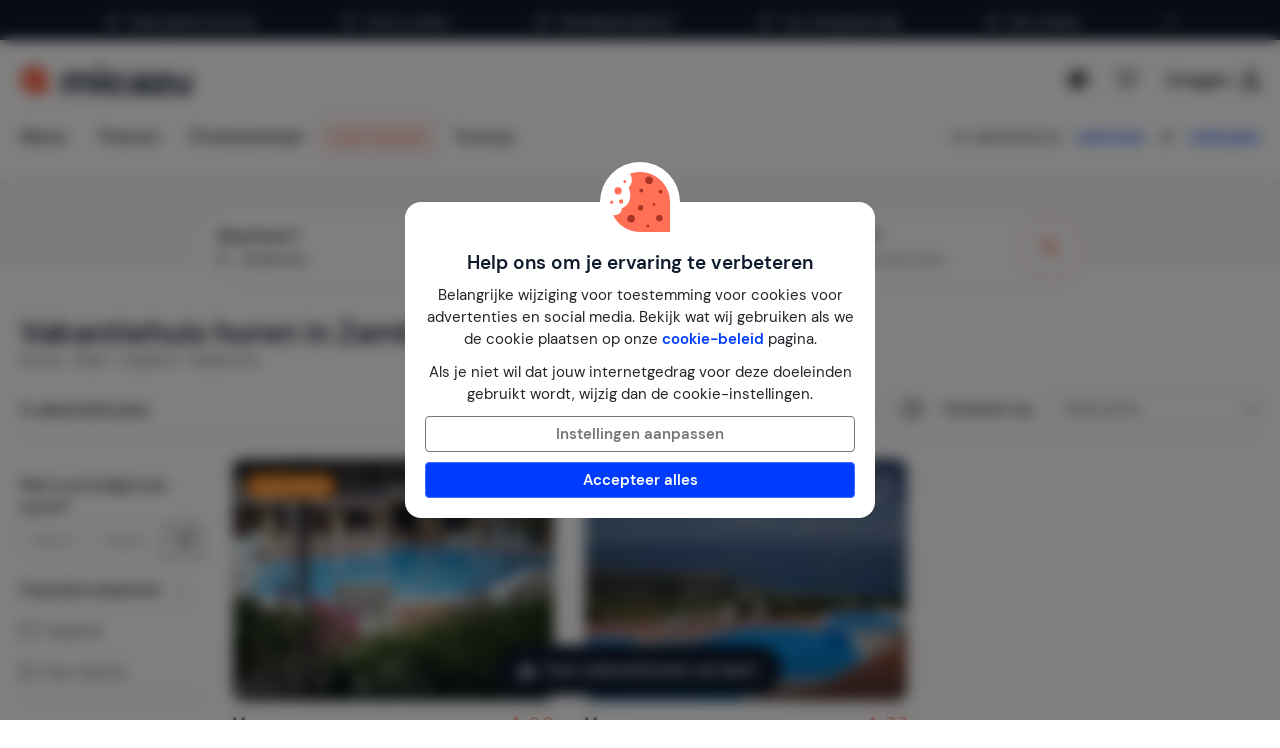

--- FILE ---
content_type: text/html; charset=utf-8
request_url: https://www.micazu.nl/vakantiehuis/italie/calabrie/zambrone/?rd=1
body_size: 53818
content:

<!DOCTYPE html>
<html lang="nl">
<head>
    <meta charset="utf-8" />
    <meta name="viewport" content="width=device-width, initial-scale=1.0">
    <meta http-equiv="X-UA-Compatible" content="IE=edge">


    
        <link rel="alternate" hreflang="de" href="https://www.micazu.de/ferienwohnung/italien/kalabrien/zambrone/" />
        <link rel="alternate" hreflang="en" href="https://www.micazu.com/vacation-rentals/italy/calabria/zambrone/" />
        <link rel="alternate" hreflang="es" href="https://www.micazu.es/casa-vacacional/italia/calabria/zambrone/" />
        <link rel="alternate" hreflang="fr" href="https://www.micazu.fr/maison-de-vacances/italie/calabre/zambrone/" />
        <link rel="alternate" hreflang="nl" href="https://www.micazu.nl/vakantiehuis/italie/calabrie/zambrone/" />


    <title>Vakantiehuis in Zambrone huren? Vakantie in Zambrone</title><meta name="keywords" content="Vakantiehuis, Zambrone, Calabrië, Italië"><meta name="description" content="Wacht niet te lang, jouw vakantie in Zambrone begint hier. Ontdek Calabrië vanuit je vakantiehuis in Zambrone. Boek jouw ideale vakantiehuis en laat de vakantie beginnen!">
    <meta name="author" content="Micazu BV">
    <meta name="copyright" content="Micazu BV - (c) 2025 Micazu">
    <meta property="og:title" content="Vakantiehuis in Zambrone huren? Vakantie in Zambrone">
    <meta property="og:type" content="article">
    <meta property="og:url" content="https://www.micazu.nl/vakantiehuis/italie/calabrie/zambrone/">

    <meta property="og:image" content="https://www.micazu.nl/Content/Images/meta-image.jpg?v=2">

        <meta property="og:image:width" content="1200" />
        <meta property="og:image:height" content="630" />
            <meta property="og:description" content="Wacht niet te lang, jouw vakantie in Zambrone begint hier. Ontdek Calabri&#235; vanuit je vakantiehuis in Zambrone. Boek jouw ideale vakantiehuis en laat de vakantie beginnen!">
    
    <style type="text/css">@charset "UTF-8";@font-face{font-family:"DM Sans";font-style:normal;font-weight:400;src:local(""),url("/fonts/DMSans/DMSans-Regular.woff2") format("woff2");font-display:swap;}@font-face{font-family:"DM Sans";font-style:italic;font-weight:400;src:local(""),url("/fonts/DMSans/DMSans-Italic.woff2") format("woff2");font-display:swap;}@font-face{font-family:"DM Sans";font-style:normal;font-weight:600;src:local(""),url("/fonts/DMSans/DMSans-SemiBold.woff2") format("woff2");font-display:swap;}@font-face{font-family:"DM Sans";font-style:italic;font-weight:600;src:local(""),url("/fonts/DMSans/DMSans-SemiBoldItalic.woff2") format("woff2");font-display:swap;}@-webkit-keyframes loader-spin{0%{-webkit-transform:rotate(0);transform:rotate(0);}42%{-webkit-transform:rotate(180deg);transform:rotate(180deg);}to{-webkit-transform:rotate(1turn);transform:rotate(1turn);}}@keyframes loader-spin{0%{-webkit-transform:rotate(0);transform:rotate(0);}42%{-webkit-transform:rotate(180deg);transform:rotate(180deg);}to{-webkit-transform:rotate(1turn);transform:rotate(1turn);}}
/*! normalize.css v3.0.3 | MIT License | github.com/necolas/normalize.css */
html{font-family:sans-serif;-ms-text-size-adjust:100%;-webkit-text-size-adjust:100%;}body{margin:0;}article,aside,details,figcaption,figure,footer,header,hgroup,main,menu,nav,section,summary{display:block;}audio,canvas,progress,video{display:inline-block;vertical-align:baseline;}audio:not([controls]){display:none;height:0;}[hidden],template{display:none;}a{background-color:transparent;}a:active,a:hover{outline:0;}abbr[title]{border-bottom:0;text-decoration:underline;text-decoration:underline dotted;}b,strong{font-weight:bold;}dfn{font-style:italic;}h1{font-size:2em;margin:.67em 0;}mark{background:#ff0;color:#000;}small{font-size:80%;}sub,sup{font-size:75%;line-height:0;position:relative;vertical-align:baseline;}sup{top:-.5em;}sub{bottom:-.25em;}img{border:0;}svg:not(:root){overflow:hidden;}figure{margin:1em 40px;}hr{box-sizing:content-box;height:0;}pre{overflow:auto;}code,kbd,pre,samp{font-family:monospace,monospace;font-size:1em;}button,input,optgroup,select,textarea{color:inherit;font:inherit;margin:0;}button{overflow:visible;}button,select{text-transform:none;}button,html input[type=button],input[type=reset],input[type=submit]{-webkit-appearance:button;cursor:pointer;}button[disabled],html input[disabled]{cursor:default;}button::-moz-focus-inner,input::-moz-focus-inner{border:0;padding:0;}input{line-height:normal;}input[type=checkbox],input[type=radio]{box-sizing:border-box;padding:0;}input[type=number]::-webkit-inner-spin-button,input[type=number]::-webkit-outer-spin-button{height:auto;}input[type=search]{-webkit-appearance:textfield;box-sizing:content-box;}input[type=search]::-webkit-search-cancel-button,input[type=search]::-webkit-search-decoration{-webkit-appearance:none;}fieldset{border:1px solid #c0c0c0;margin:0 2px;padding:.35em .625em .75em;}legend{border:0;padding:0;}textarea{overflow:auto;}optgroup{font-weight:bold;}table{border-collapse:collapse;border-spacing:0;}td,th{padding:0;}*{-webkit-box-sizing:border-box;-moz-box-sizing:border-box;box-sizing:border-box;}*:before,*:after{-webkit-box-sizing:border-box;-moz-box-sizing:border-box;box-sizing:border-box;}html{font-size:10px;-webkit-tap-highlight-color:rgba(0,0,0,0);}body{font-family:"DM Sans",sans-serif;font-size:15px;line-height:1.5;color:#212529;background-color:#fff;}input,button,select,textarea{font-family:inherit;font-size:inherit;line-height:inherit;}a{color:#003cff;text-decoration:none;}a:hover,a:focus{color:#406dff;text-decoration:none;}a:focus{outline:5px auto -webkit-focus-ring-color;outline-offset:-2px;}figure{margin:0;}img{vertical-align:middle;}.img-responsive{display:block;max-width:100%;height:auto;}.img-rounded{border-radius:8px;}.img-thumbnail{padding:4px;line-height:1.5;background-color:#fff;border:1px solid #ddd;border-radius:4px;-webkit-transition:all .2s ease-in-out;-o-transition:all .2s ease-in-out;transition:all .2s ease-in-out;display:inline-block;max-width:100%;height:auto;}.img-circle{border-radius:50%;}hr{margin-top:22px;margin-bottom:22px;border:0;border-top:1px solid #eee;}.sr-only{position:absolute;width:1px;height:1px;padding:0;margin:-1px;overflow:hidden;clip:rect(0,0,0,0);border:0;}.sr-only-focusable:active,.sr-only-focusable:focus{position:static;width:auto;height:auto;margin:0;overflow:visible;clip:auto;}[role=button]{cursor:pointer;}h1,h2,h3,h4,h5,h6,.h1,.h2,.h3,.h4,.h5,.h6{font-family:inherit;font-weight:600;line-height:1.1;color:#0e192b;}h1 small,h1 .small,h2 small,h2 .small,h3 small,h3 .small,h4 small,h4 .small,h5 small,h5 .small,h6 small,h6 .small,.h1 small,.h1 .small,.h2 small,.h2 .small,.h3 small,.h3 .small,.h4 small,.h4 .small,.h5 small,.h5 .small,.h6 small,.h6 .small{font-weight:400;line-height:1;color:#777;}h1,.h1,h2,.h2,h3,.h3{margin-top:22px;margin-bottom:11px;}h1 small,h1 .small,.h1 small,.h1 .small,h2 small,h2 .small,.h2 small,.h2 .small,h3 small,h3 .small,.h3 small,.h3 .small{font-size:65%;}h4,.h4,h5,.h5,h6,.h6{margin-top:11px;margin-bottom:11px;}h4 small,h4 .small,.h4 small,.h4 .small,h5 small,h5 .small,.h5 small,.h5 .small,h6 small,h6 .small,.h6 small,.h6 .small{font-size:75%;}h1,.h1{font-size:39px;}h2,.h2{font-size:32px;}h3,.h3{font-size:26px;}h4,.h4{font-size:19px;}h5,.h5{font-size:15px;}h6,.h6{font-size:13px;}p{margin:0 0 11px;}.lead{margin-bottom:22px;font-size:17px;font-weight:300;line-height:1.4;}@media(min-width:768px){.lead{font-size:22.5px;}}small,.small{font-size:86%;}mark,.mark{padding:.2em;background-color:#fff5eb;}.text-left{text-align:left;}.text-right{text-align:right;}.text-center{text-align:center;}.text-justify{text-align:justify;}.text-nowrap{white-space:nowrap;}.text-lowercase{text-transform:lowercase;}.text-uppercase,.initialism{text-transform:uppercase;}.text-capitalize{text-transform:capitalize;}.text-muted{color:#777;}.text-primary{color:#ff7057;}a.text-primary:hover,a.text-primary:focus{color:#ff4524;}.text-success{color:#00c9a7;}a.text-success:hover,a.text-success:focus{color:#00967d;}.text-info{color:#24c1da;}a.text-info:hover,a.text-info:focus{color:#1d9aae;}.text-warning{color:#ffa034;}a.text-warning:hover,a.text-warning:focus{color:#ff8801;}.text-danger{color:#ed4c78;}a.text-danger:hover,a.text-danger:focus{color:#e81e55;}.bg-primary{color:#fff;}.bg-primary{background-color:#ff7057;}a.bg-primary:hover,a.bg-primary:focus{background-color:#ff4524;}.bg-success{background-color:#e0fffa;}a.bg-success:hover,a.bg-success:focus{background-color:#adfff2;}.bg-info{background-color:#e9f9fb;}a.bg-info:hover,a.bg-info:focus{background-color:#beedf3;}.bg-warning{background-color:#fff5eb;}a.bg-warning:hover,a.bg-warning:focus{background-color:#ffdcb8;}.bg-danger{background-color:#fdedf1;}a.bg-danger:hover,a.bg-danger:focus{background-color:#f8bfcd;}.page-header{padding-bottom:10px;margin:44px 0 22px;border-bottom:1px solid #eee;}ul,ol{margin-top:0;margin-bottom:11px;}ul ul,ul ol,ol ul,ol ol{margin-bottom:0;}.list-unstyled{padding-left:0;list-style:none;}.list-inline{padding-left:0;list-style:none;margin-left:-5px;}.list-inline>li{display:inline-block;padding-right:5px;padding-left:5px;}dl{margin-top:0;margin-bottom:22px;}dt,dd{line-height:1.5;}dt{font-weight:700;}dd{margin-left:0;}.dl-horizontal dd:before,.dl-horizontal dd:after{display:table;content:" ";}.dl-horizontal dd:after{clear:both;}@media(min-width:768px){.dl-horizontal dt{float:left;width:160px;clear:left;text-align:right;overflow:hidden;text-overflow:ellipsis;white-space:nowrap;}.dl-horizontal dd{margin-left:180px;}}abbr[title],abbr[data-original-title]{cursor:help;}.initialism{font-size:90%;}blockquote{padding:11px 22px;margin:0 0 22px;font-size:18.75px;border-left:5px solid #eee;}blockquote p:last-child,blockquote ul:last-child,blockquote ol:last-child{margin-bottom:0;}blockquote footer,blockquote small,blockquote .small{display:block;font-size:80%;line-height:1.5;color:#777;}blockquote footer:before,blockquote small:before,blockquote .small:before{content:"— ";}.blockquote-reverse,blockquote.pull-right{padding-right:15px;padding-left:0;text-align:right;border-right:5px solid #eee;border-left:0;}.blockquote-reverse footer:before,.blockquote-reverse small:before,.blockquote-reverse .small:before,blockquote.pull-right footer:before,blockquote.pull-right small:before,blockquote.pull-right .small:before{content:"";}.blockquote-reverse footer:after,.blockquote-reverse small:after,.blockquote-reverse .small:after,blockquote.pull-right footer:after,blockquote.pull-right small:after,blockquote.pull-right .small:after{content:" —";}address{margin-bottom:22px;font-style:normal;line-height:1.5;}.container{padding-right:15px;padding-left:15px;margin-right:auto;margin-left:auto;}.container:before,.container:after{display:table;content:" ";}.container:after{clear:both;}@media(min-width:768px){.container{width:750px;}}@media(min-width:992px){.container{width:970px;}}@media(min-width:1200px){.container{width:1170px;}}.container-fluid{padding-right:15px;padding-left:15px;margin-right:auto;margin-left:auto;}.container-fluid:before,.container-fluid:after{display:table;content:" ";}.container-fluid:after{clear:both;}.row{margin-right:-15px;margin-left:-15px;}.row:before,.row:after{display:table;content:" ";}.row:after{clear:both;}.row-no-gutters{margin-right:0;margin-left:0;}.row-no-gutters [class*=col-]{padding-right:0;padding-left:0;}.col-xs-1,.col-sm-1,.col-md-1,.col-lg-1,.col-xs-2,.col-sm-2,.col-md-2,.col-lg-2,.col-xs-3,.col-sm-3,.col-md-3,.col-lg-3,.col-xs-4,.col-sm-4,.col-md-4,.col-lg-4,.col-xs-5,.col-sm-5,.col-md-5,.col-lg-5,.col-xs-6,.col-sm-6,.col-md-6,.col-lg-6,.col-xs-7,.col-sm-7,.col-md-7,.col-lg-7,.col-xs-8,.col-sm-8,.col-md-8,.col-lg-8,.col-xs-9,.col-sm-9,.col-md-9,.col-lg-9,.col-xs-10,.col-sm-10,.col-md-10,.col-lg-10,.col-xs-11,.col-sm-11,.col-md-11,.col-lg-11,.col-xs-12,.col-sm-12,.col-md-12,.col-lg-12{position:relative;min-height:1px;padding-right:15px;padding-left:15px;}.col-xs-1,.col-xs-2,.col-xs-3,.col-xs-4,.col-xs-5,.col-xs-6,.col-xs-7,.col-xs-8,.col-xs-9,.col-xs-10,.col-xs-11,.col-xs-12{float:left;}.col-xs-1{width:8.3333333333%;}.col-xs-2{width:16.6666666667%;}.col-xs-3{width:25%;}.col-xs-4{width:33.3333333333%;}.col-xs-5{width:41.6666666667%;}.col-xs-6{width:50%;}.col-xs-7{width:58.3333333333%;}.col-xs-8{width:66.6666666667%;}.col-xs-9{width:75%;}.col-xs-10{width:83.3333333333%;}.col-xs-11{width:91.6666666667%;}.col-xs-12{width:100%;}.col-xs-pull-0{right:auto;}.col-xs-pull-1{right:8.3333333333%;}.col-xs-pull-2{right:16.6666666667%;}.col-xs-pull-3{right:25%;}.col-xs-pull-4{right:33.3333333333%;}.col-xs-pull-5{right:41.6666666667%;}.col-xs-pull-6{right:50%;}.col-xs-pull-7{right:58.3333333333%;}.col-xs-pull-8{right:66.6666666667%;}.col-xs-pull-9{right:75%;}.col-xs-pull-10{right:83.3333333333%;}.col-xs-pull-11{right:91.6666666667%;}.col-xs-pull-12{right:100%;}.col-xs-push-0{left:auto;}.col-xs-push-1{left:8.3333333333%;}.col-xs-push-2{left:16.6666666667%;}.col-xs-push-3{left:25%;}.col-xs-push-4{left:33.3333333333%;}.col-xs-push-5{left:41.6666666667%;}.col-xs-push-6{left:50%;}.col-xs-push-7{left:58.3333333333%;}.col-xs-push-8{left:66.6666666667%;}.col-xs-push-9{left:75%;}.col-xs-push-10{left:83.3333333333%;}.col-xs-push-11{left:91.6666666667%;}.col-xs-push-12{left:100%;}.col-xs-offset-0{margin-left:0%;}.col-xs-offset-1{margin-left:8.3333333333%;}.col-xs-offset-2{margin-left:16.6666666667%;}.col-xs-offset-3{margin-left:25%;}.col-xs-offset-4{margin-left:33.3333333333%;}.col-xs-offset-5{margin-left:41.6666666667%;}.col-xs-offset-6{margin-left:50%;}.col-xs-offset-7{margin-left:58.3333333333%;}.col-xs-offset-8{margin-left:66.6666666667%;}.col-xs-offset-9{margin-left:75%;}.col-xs-offset-10{margin-left:83.3333333333%;}.col-xs-offset-11{margin-left:91.6666666667%;}.col-xs-offset-12{margin-left:100%;}@media(min-width:768px){.col-sm-1,.col-sm-2,.col-sm-3,.col-sm-4,.col-sm-5,.col-sm-6,.col-sm-7,.col-sm-8,.col-sm-9,.col-sm-10,.col-sm-11,.col-sm-12{float:left;}.col-sm-1{width:8.3333333333%;}.col-sm-2{width:16.6666666667%;}.col-sm-3{width:25%;}.col-sm-4{width:33.3333333333%;}.col-sm-5{width:41.6666666667%;}.col-sm-6{width:50%;}.col-sm-7{width:58.3333333333%;}.col-sm-8{width:66.6666666667%;}.col-sm-9{width:75%;}.col-sm-10{width:83.3333333333%;}.col-sm-11{width:91.6666666667%;}.col-sm-12{width:100%;}.col-sm-pull-0{right:auto;}.col-sm-pull-1{right:8.3333333333%;}.col-sm-pull-2{right:16.6666666667%;}.col-sm-pull-3{right:25%;}.col-sm-pull-4{right:33.3333333333%;}.col-sm-pull-5{right:41.6666666667%;}.col-sm-pull-6{right:50%;}.col-sm-pull-7{right:58.3333333333%;}.col-sm-pull-8{right:66.6666666667%;}.col-sm-pull-9{right:75%;}.col-sm-pull-10{right:83.3333333333%;}.col-sm-pull-11{right:91.6666666667%;}.col-sm-pull-12{right:100%;}.col-sm-push-0{left:auto;}.col-sm-push-1{left:8.3333333333%;}.col-sm-push-2{left:16.6666666667%;}.col-sm-push-3{left:25%;}.col-sm-push-4{left:33.3333333333%;}.col-sm-push-5{left:41.6666666667%;}.col-sm-push-6{left:50%;}.col-sm-push-7{left:58.3333333333%;}.col-sm-push-8{left:66.6666666667%;}.col-sm-push-9{left:75%;}.col-sm-push-10{left:83.3333333333%;}.col-sm-push-11{left:91.6666666667%;}.col-sm-push-12{left:100%;}.col-sm-offset-0{margin-left:0%;}.col-sm-offset-1{margin-left:8.3333333333%;}.col-sm-offset-2{margin-left:16.6666666667%;}.col-sm-offset-3{margin-left:25%;}.col-sm-offset-4{margin-left:33.3333333333%;}.col-sm-offset-5{margin-left:41.6666666667%;}.col-sm-offset-6{margin-left:50%;}.col-sm-offset-7{margin-left:58.3333333333%;}.col-sm-offset-8{margin-left:66.6666666667%;}.col-sm-offset-9{margin-left:75%;}.col-sm-offset-10{margin-left:83.3333333333%;}.col-sm-offset-11{margin-left:91.6666666667%;}.col-sm-offset-12{margin-left:100%;}}@media(min-width:992px){.col-md-1,.col-md-2,.col-md-3,.col-md-4,.col-md-5,.col-md-6,.col-md-7,.col-md-8,.col-md-9,.col-md-10,.col-md-11,.col-md-12{float:left;}.col-md-1{width:8.3333333333%;}.col-md-2{width:16.6666666667%;}.col-md-3{width:25%;}.col-md-4{width:33.3333333333%;}.col-md-5{width:41.6666666667%;}.col-md-6{width:50%;}.col-md-7{width:58.3333333333%;}.col-md-8{width:66.6666666667%;}.col-md-9{width:75%;}.col-md-10{width:83.3333333333%;}.col-md-11{width:91.6666666667%;}.col-md-12{width:100%;}.col-md-pull-0{right:auto;}.col-md-pull-1{right:8.3333333333%;}.col-md-pull-2{right:16.6666666667%;}.col-md-pull-3{right:25%;}.col-md-pull-4{right:33.3333333333%;}.col-md-pull-5{right:41.6666666667%;}.col-md-pull-6{right:50%;}.col-md-pull-7{right:58.3333333333%;}.col-md-pull-8{right:66.6666666667%;}.col-md-pull-9{right:75%;}.col-md-pull-10{right:83.3333333333%;}.col-md-pull-11{right:91.6666666667%;}.col-md-pull-12{right:100%;}.col-md-push-0{left:auto;}.col-md-push-1{left:8.3333333333%;}.col-md-push-2{left:16.6666666667%;}.col-md-push-3{left:25%;}.col-md-push-4{left:33.3333333333%;}.col-md-push-5{left:41.6666666667%;}.col-md-push-6{left:50%;}.col-md-push-7{left:58.3333333333%;}.col-md-push-8{left:66.6666666667%;}.col-md-push-9{left:75%;}.col-md-push-10{left:83.3333333333%;}.col-md-push-11{left:91.6666666667%;}.col-md-push-12{left:100%;}.col-md-offset-0{margin-left:0%;}.col-md-offset-1{margin-left:8.3333333333%;}.col-md-offset-2{margin-left:16.6666666667%;}.col-md-offset-3{margin-left:25%;}.col-md-offset-4{margin-left:33.3333333333%;}.col-md-offset-5{margin-left:41.6666666667%;}.col-md-offset-6{margin-left:50%;}.col-md-offset-7{margin-left:58.3333333333%;}.col-md-offset-8{margin-left:66.6666666667%;}.col-md-offset-9{margin-left:75%;}.col-md-offset-10{margin-left:83.3333333333%;}.col-md-offset-11{margin-left:91.6666666667%;}.col-md-offset-12{margin-left:100%;}}@media(min-width:1200px){.col-lg-1,.col-lg-2,.col-lg-3,.col-lg-4,.col-lg-5,.col-lg-6,.col-lg-7,.col-lg-8,.col-lg-9,.col-lg-10,.col-lg-11,.col-lg-12{float:left;}.col-lg-1{width:8.3333333333%;}.col-lg-2{width:16.6666666667%;}.col-lg-3{width:25%;}.col-lg-4{width:33.3333333333%;}.col-lg-5{width:41.6666666667%;}.col-lg-6{width:50%;}.col-lg-7{width:58.3333333333%;}.col-lg-8{width:66.6666666667%;}.col-lg-9{width:75%;}.col-lg-10{width:83.3333333333%;}.col-lg-11{width:91.6666666667%;}.col-lg-12{width:100%;}.col-lg-pull-0{right:auto;}.col-lg-pull-1{right:8.3333333333%;}.col-lg-pull-2{right:16.6666666667%;}.col-lg-pull-3{right:25%;}.col-lg-pull-4{right:33.3333333333%;}.col-lg-pull-5{right:41.6666666667%;}.col-lg-pull-6{right:50%;}.col-lg-pull-7{right:58.3333333333%;}.col-lg-pull-8{right:66.6666666667%;}.col-lg-pull-9{right:75%;}.col-lg-pull-10{right:83.3333333333%;}.col-lg-pull-11{right:91.6666666667%;}.col-lg-pull-12{right:100%;}.col-lg-push-0{left:auto;}.col-lg-push-1{left:8.3333333333%;}.col-lg-push-2{left:16.6666666667%;}.col-lg-push-3{left:25%;}.col-lg-push-4{left:33.3333333333%;}.col-lg-push-5{left:41.6666666667%;}.col-lg-push-6{left:50%;}.col-lg-push-7{left:58.3333333333%;}.col-lg-push-8{left:66.6666666667%;}.col-lg-push-9{left:75%;}.col-lg-push-10{left:83.3333333333%;}.col-lg-push-11{left:91.6666666667%;}.col-lg-push-12{left:100%;}.col-lg-offset-0{margin-left:0%;}.col-lg-offset-1{margin-left:8.3333333333%;}.col-lg-offset-2{margin-left:16.6666666667%;}.col-lg-offset-3{margin-left:25%;}.col-lg-offset-4{margin-left:33.3333333333%;}.col-lg-offset-5{margin-left:41.6666666667%;}.col-lg-offset-6{margin-left:50%;}.col-lg-offset-7{margin-left:58.3333333333%;}.col-lg-offset-8{margin-left:66.6666666667%;}.col-lg-offset-9{margin-left:75%;}.col-lg-offset-10{margin-left:83.3333333333%;}.col-lg-offset-11{margin-left:91.6666666667%;}.col-lg-offset-12{margin-left:100%;}}fieldset{min-width:0;padding:0;margin:0;border:0;}legend{display:block;width:100%;padding:0;margin-bottom:22px;font-size:22.5px;line-height:inherit;color:#333;border:0;border-bottom:1px solid #e5e5e5;}label{display:inline-block;max-width:100%;margin-bottom:5px;font-weight:700;}input[type=search]{-webkit-box-sizing:border-box;-moz-box-sizing:border-box;box-sizing:border-box;-webkit-appearance:none;appearance:none;}input[type=radio],input[type=checkbox]{margin:4px 0 0;margin-top:1px \9;line-height:normal;}input[type=radio][disabled],input[type=radio].disabled,fieldset[disabled] input[type=radio],input[type=checkbox][disabled],input[type=checkbox].disabled,fieldset[disabled] input[type=checkbox]{cursor:not-allowed;}input[type=file]{display:block;}input[type=range]{display:block;width:100%;}select[multiple],select[size]{height:auto;}input[type=file]:focus,input[type=radio]:focus,input[type=checkbox]:focus{outline:5px auto -webkit-focus-ring-color;outline-offset:-2px;}output{display:block;padding-top:7px;font-size:15px;line-height:1.5;color:#555;}.form-control{display:block;width:100%;height:36px;padding:6px 12px;font-size:15px;line-height:1.5;color:#555;background-color:#fff;background-image:none;border:1px solid #dcdcdc;border-radius:4px;-webkit-box-shadow:inset 0 1px 1px rgba(0,0,0,.075);box-shadow:inset 0 1px 1px rgba(0,0,0,.075);-webkit-transition:border-color ease-in-out .15s,box-shadow ease-in-out .15s;-o-transition:border-color ease-in-out .15s,box-shadow ease-in-out .15s;transition:border-color ease-in-out .15s,box-shadow ease-in-out .15s;}.form-control:focus{border-color:#406dff;outline:0;-webkit-box-shadow:inset 0 1px 1px rgba(0,0,0,.075),0 0 8px rgba(64,109,255,.6);box-shadow:inset 0 1px 1px rgba(0,0,0,.075),0 0 8px rgba(64,109,255,.6);}.form-control::-moz-placeholder{color:#999;opacity:1;}.form-control:-ms-input-placeholder{color:#999;}.form-control::-webkit-input-placeholder{color:#999;}.form-control::-ms-expand{background-color:transparent;border:0;}.form-control[disabled],.form-control[readonly],fieldset[disabled] .form-control{background-color:#dcdcdc;opacity:1;}.form-control[disabled],fieldset[disabled] .form-control{cursor:not-allowed;}textarea.form-control{height:auto;}@media screen and (-webkit-min-device-pixel-ratio:0){input[type=date].form-control,input[type=time].form-control,input[type=datetime-local].form-control,input[type=month].form-control{line-height:36px;}input[type=date].input-sm,.input-group-sm>.input-group-btn>input[type=date].btn,.input-group-sm input[type=date],input[type=time].input-sm,.input-group-sm>.input-group-btn>input[type=time].btn,.input-group-sm input[type=time],input[type=datetime-local].input-sm,.input-group-sm>.input-group-btn>input[type=datetime-local].btn,.input-group-sm input[type=datetime-local],input[type=month].input-sm,.input-group-sm>.input-group-btn>input[type=month].btn,.input-group-sm input[type=month]{line-height:31px;}input[type=date].input-lg,.input-group-lg>.input-group-btn>input[type=date].btn,.input-group-lg input[type=date],input[type=time].input-lg,.input-group-lg>.input-group-btn>input[type=time].btn,.input-group-lg input[type=time],input[type=datetime-local].input-lg,.input-group-lg>.input-group-btn>input[type=datetime-local].btn,.input-group-lg input[type=datetime-local],input[type=month].input-lg,.input-group-lg>.input-group-btn>input[type=month].btn,.input-group-lg input[type=month]{line-height:48px;}}.form-group{margin-bottom:15px;}.radio,.checkbox{position:relative;display:block;margin-top:10px;margin-bottom:10px;}.radio.disabled label,fieldset[disabled] .radio label,.checkbox.disabled label,fieldset[disabled] .checkbox label{cursor:not-allowed;}.radio label,.checkbox label{min-height:22px;padding-left:20px;margin-bottom:0;font-weight:400;cursor:pointer;}.radio input[type=radio],.radio-inline input[type=radio],.checkbox input[type=checkbox],.checkbox-inline input[type=checkbox]{position:absolute;margin-top:4px \9;margin-left:-20px;}.radio+.radio,.checkbox+.checkbox{margin-top:-5px;}.radio-inline,.checkbox-inline{position:relative;display:inline-block;padding-left:20px;margin-bottom:0;font-weight:400;vertical-align:middle;cursor:pointer;}.radio-inline.disabled,fieldset[disabled] .radio-inline,.checkbox-inline.disabled,fieldset[disabled] .checkbox-inline{cursor:not-allowed;}.radio-inline+.radio-inline,.checkbox-inline+.checkbox-inline{margin-top:0;margin-left:10px;}.form-control-static{min-height:37px;padding-top:7px;padding-bottom:7px;margin-bottom:0;}.form-control-static.input-lg,.input-group-lg>.form-control-static.form-control,.input-group-lg>.form-control-static.input-group-addon,.input-group-lg>.input-group-btn>.form-control-static.btn,.form-control-static.input-sm,.input-group-sm>.form-control-static.form-control,.input-group-sm>.form-control-static.input-group-addon,.input-group-sm>.input-group-btn>.form-control-static.btn{padding-right:0;padding-left:0;}.input-sm,.input-group-sm>.form-control,.input-group-sm>.input-group-addon,.input-group-sm>.input-group-btn>.btn{height:31px;padding:5px 10px;font-size:13px;line-height:1.5;border-radius:3px;}select.input-sm,.input-group-sm>select.form-control,.input-group-sm>select.input-group-addon,.input-group-sm>.input-group-btn>select.btn{height:31px;line-height:31px;}textarea.input-sm,.input-group-sm>textarea.form-control,.input-group-sm>textarea.input-group-addon,.input-group-sm>.input-group-btn>textarea.btn,select[multiple].input-sm,.input-group-sm>select[multiple].form-control,.input-group-sm>select[multiple].input-group-addon,.input-group-sm>.input-group-btn>select[multiple].btn{height:auto;}.form-group-sm .form-control{height:31px;padding:5px 10px;font-size:13px;line-height:1.5;border-radius:3px;}.form-group-sm select.form-control{height:31px;line-height:31px;}.form-group-sm textarea.form-control,.form-group-sm select[multiple].form-control{height:auto;}.form-group-sm .form-control-static{height:31px;min-height:35px;padding:6px 10px;font-size:13px;line-height:1.5;}.input-lg,.input-group-lg>.form-control,.input-group-lg>.input-group-addon,.input-group-lg>.input-group-btn>.btn{height:48px;padding:10px 16px;font-size:19px;line-height:1.3333333;border-radius:8px;}select.input-lg,.input-group-lg>select.form-control,.input-group-lg>select.input-group-addon,.input-group-lg>.input-group-btn>select.btn{height:48px;line-height:48px;}textarea.input-lg,.input-group-lg>textarea.form-control,.input-group-lg>textarea.input-group-addon,.input-group-lg>.input-group-btn>textarea.btn,select[multiple].input-lg,.input-group-lg>select[multiple].form-control,.input-group-lg>select[multiple].input-group-addon,.input-group-lg>.input-group-btn>select[multiple].btn{height:auto;}.form-group-lg .form-control{height:48px;padding:10px 16px;font-size:19px;line-height:1.3333333;border-radius:8px;}.form-group-lg select.form-control{height:48px;line-height:48px;}.form-group-lg textarea.form-control,.form-group-lg select[multiple].form-control{height:auto;}.form-group-lg .form-control-static{height:48px;min-height:41px;padding:11px 16px;font-size:19px;line-height:1.3333333;}.has-feedback{position:relative;}.has-feedback .form-control{padding-right:45px;}.form-control-feedback{position:absolute;top:0;right:0;z-index:2;display:block;width:36px;height:36px;line-height:36px;text-align:center;pointer-events:none;}.input-lg+.form-control-feedback,.input-group-lg>.form-control+.form-control-feedback,.input-group-lg>.input-group-addon+.form-control-feedback,.input-group-lg>.input-group-btn>.btn+.form-control-feedback,.input-group-lg+.form-control-feedback,.form-group-lg .form-control+.form-control-feedback{width:48px;height:48px;line-height:48px;}.input-sm+.form-control-feedback,.input-group-sm>.form-control+.form-control-feedback,.input-group-sm>.input-group-addon+.form-control-feedback,.input-group-sm>.input-group-btn>.btn+.form-control-feedback,.input-group-sm+.form-control-feedback,.form-group-sm .form-control+.form-control-feedback{width:31px;height:31px;line-height:31px;}.has-success .help-block,.has-success .control-label,.has-success .radio,.has-success .checkbox,.has-success .radio-inline,.has-success .checkbox-inline,.has-success.radio label,.has-success.checkbox label,.has-success.radio-inline label,.has-success.checkbox-inline label{color:#00c9a7;}.has-success .form-control{border-color:#00c9a7;-webkit-box-shadow:inset 0 1px 1px rgba(0,0,0,.075);box-shadow:inset 0 1px 1px rgba(0,0,0,.075);}.has-success .form-control:focus{border-color:#00967d;-webkit-box-shadow:inset 0 1px 1px rgba(0,0,0,.075),0 0 6px #30ffdc;box-shadow:inset 0 1px 1px rgba(0,0,0,.075),0 0 6px #30ffdc;}.has-success .input-group-addon{color:#00c9a7;background-color:#e0fffa;border-color:#00c9a7;}.has-success .form-control-feedback{color:#00c9a7;}.has-warning .help-block,.has-warning .control-label,.has-warning .radio,.has-warning .checkbox,.has-warning .radio-inline,.has-warning .checkbox-inline,.has-warning.radio label,.has-warning.checkbox label,.has-warning.radio-inline label,.has-warning.checkbox-inline label{color:#ffa034;}.has-warning .form-control{border-color:#ffa034;-webkit-box-shadow:inset 0 1px 1px rgba(0,0,0,.075);box-shadow:inset 0 1px 1px rgba(0,0,0,.075);}.has-warning .form-control:focus{border-color:#ff8801;-webkit-box-shadow:inset 0 1px 1px rgba(0,0,0,.075),0 0 6px #ffd09a;box-shadow:inset 0 1px 1px rgba(0,0,0,.075),0 0 6px #ffd09a;}.has-warning .input-group-addon{color:#ffa034;background-color:#fff5eb;border-color:#ffa034;}.has-warning .form-control-feedback{color:#ffa034;}.has-error .help-block,.has-error .control-label,.has-error .radio,.has-error .checkbox,.has-error .radio-inline,.has-error .checkbox-inline,.has-error.radio label,.has-error.checkbox label,.has-error.radio-inline label,.has-error.checkbox-inline label{color:#ed4c78;}.has-error .form-control{border-color:#ed4c78;-webkit-box-shadow:inset 0 1px 1px rgba(0,0,0,.075);box-shadow:inset 0 1px 1px rgba(0,0,0,.075);}.has-error .form-control:focus{border-color:#e81e55;-webkit-box-shadow:inset 0 1px 1px rgba(0,0,0,.075),0 0 6px #f6a9be;box-shadow:inset 0 1px 1px rgba(0,0,0,.075),0 0 6px #f6a9be;}.has-error .input-group-addon{color:#ed4c78;background-color:#fdedf1;border-color:#ed4c78;}.has-error .form-control-feedback{color:#ed4c78;}.has-feedback label~.form-control-feedback{top:27px;}.has-feedback label.sr-only~.form-control-feedback{top:0;}.help-block{display:block;margin-top:5px;margin-bottom:10px;color:#5a6570;}@media(min-width:768px){.form-inline .form-group{display:inline-block;margin-bottom:0;vertical-align:middle;}.form-inline .form-control{display:inline-block;width:auto;vertical-align:middle;}.form-inline .form-control-static{display:inline-block;}.form-inline .input-group{display:inline-table;vertical-align:middle;}.form-inline .input-group .input-group-addon,.form-inline .input-group .input-group-btn,.form-inline .input-group .form-control{width:auto;}.form-inline .input-group>.form-control{width:100%;}.form-inline .control-label{margin-bottom:0;vertical-align:middle;}.form-inline .radio,.form-inline .checkbox{display:inline-block;margin-top:0;margin-bottom:0;vertical-align:middle;}.form-inline .radio label,.form-inline .checkbox label{padding-left:0;}.form-inline .radio input[type=radio],.form-inline .checkbox input[type=checkbox]{position:relative;margin-left:0;}.form-inline .has-feedback .form-control-feedback{top:0;}}.form-horizontal .radio,.form-horizontal .checkbox,.form-horizontal .radio-inline,.form-horizontal .checkbox-inline{padding-top:7px;margin-top:0;margin-bottom:0;}.form-horizontal .radio,.form-horizontal .checkbox{min-height:29px;}.form-horizontal .form-group{margin-right:-15px;margin-left:-15px;}.form-horizontal .form-group:before,.form-horizontal .form-group:after{display:table;content:" ";}.form-horizontal .form-group:after{clear:both;}@media(min-width:768px){.form-horizontal .control-label{padding-top:7px;margin-bottom:0;text-align:right;}}.form-horizontal .has-feedback .form-control-feedback{right:15px;}@media(min-width:768px){.form-horizontal .form-group-lg .control-label{padding-top:11px;font-size:19px;}}@media(min-width:768px){.form-horizontal .form-group-sm .control-label{padding-top:6px;font-size:13px;}}.btn{display:inline-block;margin-bottom:0;font-weight:normal;text-align:center;white-space:nowrap;vertical-align:middle;touch-action:manipulation;cursor:pointer;background-image:none;border:1px solid transparent;padding:6px 12px;font-size:15px;line-height:1.5;border-radius:4px;-webkit-user-select:none;-moz-user-select:none;-ms-user-select:none;user-select:none;}.btn:focus,.btn.focus,.btn:active:focus,.btn:active.focus,.btn.active:focus,.btn.active.focus{outline:5px auto -webkit-focus-ring-color;outline-offset:-2px;}.btn:hover,.btn:focus,.btn.focus{color:#0e192b;text-decoration:none;}.btn:active,.btn.active{background-image:none;outline:0;-webkit-box-shadow:inset 0 3px 5px rgba(0,0,0,.125);box-shadow:inset 0 3px 5px rgba(0,0,0,.125);}.btn.disabled,.btn[disabled],fieldset[disabled] .btn{cursor:not-allowed;filter:alpha(opacity=65);opacity:.65;-webkit-box-shadow:none;box-shadow:none;}a.btn.disabled,fieldset[disabled] a.btn{pointer-events:none;}.btn-default{color:#0e192b;background-color:#fff;border-color:#0e192b;}.btn-default:focus,.btn-default.focus{color:#0e192b;background-color:#e6e6e6;border-color:#000;}.btn-default:hover{color:#0e192b;background-color:#e6e6e6;border-color:#000;}.btn-default:active,.btn-default.active,.open>.btn-default.dropdown-toggle{color:#0e192b;background-color:#e6e6e6;background-image:none;border-color:#000;}.btn-default:active:hover,.btn-default:active:focus,.btn-default:active.focus,.btn-default.active:hover,.btn-default.active:focus,.btn-default.active.focus,.open>.btn-default.dropdown-toggle:hover,.open>.btn-default.dropdown-toggle:focus,.open>.btn-default.dropdown-toggle.focus{color:#0e192b;background-color:#d4d4d4;border-color:#000;}.btn-default.disabled:hover,.btn-default.disabled:focus,.btn-default.disabled.focus,.btn-default[disabled]:hover,.btn-default[disabled]:focus,.btn-default[disabled].focus,fieldset[disabled] .btn-default:hover,fieldset[disabled] .btn-default:focus,fieldset[disabled] .btn-default.focus{background-color:#fff;border-color:#0e192b;}.btn-default .badge{color:#fff;background-color:#0e192b;}.btn-primary{color:#fff;background-color:#ff7057;border-color:#ff5a3e;}.btn-primary:focus,.btn-primary.focus{color:#fff;background-color:#ff4524;border-color:#bd1c00;}.btn-primary:hover{color:#fff;background-color:#ff4524;border-color:#ff2600;}.btn-primary:active,.btn-primary.active,.open>.btn-primary.dropdown-toggle{color:#fff;background-color:#ff4524;background-image:none;border-color:#ff2600;}.btn-primary:active:hover,.btn-primary:active:focus,.btn-primary:active.focus,.btn-primary.active:hover,.btn-primary.active:focus,.btn-primary.active.focus,.open>.btn-primary.dropdown-toggle:hover,.open>.btn-primary.dropdown-toggle:focus,.open>.btn-primary.dropdown-toggle.focus{color:#fff;background-color:#ff2600;border-color:#bd1c00;}.btn-primary.disabled:hover,.btn-primary.disabled:focus,.btn-primary.disabled.focus,.btn-primary[disabled]:hover,.btn-primary[disabled]:focus,.btn-primary[disabled].focus,fieldset[disabled] .btn-primary:hover,fieldset[disabled] .btn-primary:focus,fieldset[disabled] .btn-primary.focus{background-color:#ff7057;border-color:#ff5a3e;}.btn-primary .badge{color:#ff7057;background-color:#fff;}.btn-success{color:#fff;background-color:#00c9a7;border-color:#00b092;}.btn-success:focus,.btn-success.focus{color:#fff;background-color:#00967d;border-color:#003028;}.btn-success:hover{color:#fff;background-color:#00967d;border-color:#00725f;}.btn-success:active,.btn-success.active,.open>.btn-success.dropdown-toggle{color:#fff;background-color:#00967d;background-image:none;border-color:#00725f;}.btn-success:active:hover,.btn-success:active:focus,.btn-success:active.focus,.btn-success.active:hover,.btn-success.active:focus,.btn-success.active.focus,.open>.btn-success.dropdown-toggle:hover,.open>.btn-success.dropdown-toggle:focus,.open>.btn-success.dropdown-toggle.focus{color:#fff;background-color:#00725f;border-color:#003028;}.btn-success.disabled:hover,.btn-success.disabled:focus,.btn-success.disabled.focus,.btn-success[disabled]:hover,.btn-success[disabled]:focus,.btn-success[disabled].focus,fieldset[disabled] .btn-success:hover,fieldset[disabled] .btn-success:focus,fieldset[disabled] .btn-success.focus{background-color:#00c9a7;border-color:#00b092;}.btn-success .badge{color:#00c9a7;background-color:#fff;}.btn-info{color:#fff;background-color:#24c1da;border-color:#20aec4;}.btn-info:focus,.btn-info.focus{color:#fff;background-color:#1d9aae;border-color:#0e4d57;}.btn-info:hover{color:#fff;background-color:#1d9aae;border-color:#187f90;}.btn-info:active,.btn-info.active,.open>.btn-info.dropdown-toggle{color:#fff;background-color:#1d9aae;background-image:none;border-color:#187f90;}.btn-info:active:hover,.btn-info:active:focus,.btn-info:active.focus,.btn-info.active:hover,.btn-info.active:focus,.btn-info.active.focus,.open>.btn-info.dropdown-toggle:hover,.open>.btn-info.dropdown-toggle:focus,.open>.btn-info.dropdown-toggle.focus{color:#fff;background-color:#187f90;border-color:#0e4d57;}.btn-info.disabled:hover,.btn-info.disabled:focus,.btn-info.disabled.focus,.btn-info[disabled]:hover,.btn-info[disabled]:focus,.btn-info[disabled].focus,fieldset[disabled] .btn-info:hover,fieldset[disabled] .btn-info:focus,fieldset[disabled] .btn-info.focus{background-color:#24c1da;border-color:#20aec4;}.btn-info .badge{color:#24c1da;background-color:#fff;}.btn-warning{color:#fff;background-color:#ffa034;border-color:#ff941a;}.btn-warning:focus,.btn-warning.focus{color:#fff;background-color:#ff8801;border-color:#9a5200;}.btn-warning:hover{color:#fff;background-color:#ff8801;border-color:#dc7500;}.btn-warning:active,.btn-warning.active,.open>.btn-warning.dropdown-toggle{color:#fff;background-color:#ff8801;background-image:none;border-color:#dc7500;}.btn-warning:active:hover,.btn-warning:active:focus,.btn-warning:active.focus,.btn-warning.active:hover,.btn-warning.active:focus,.btn-warning.active.focus,.open>.btn-warning.dropdown-toggle:hover,.open>.btn-warning.dropdown-toggle:focus,.open>.btn-warning.dropdown-toggle.focus{color:#fff;background-color:#dc7500;border-color:#9a5200;}.btn-warning.disabled:hover,.btn-warning.disabled:focus,.btn-warning.disabled.focus,.btn-warning[disabled]:hover,.btn-warning[disabled]:focus,.btn-warning[disabled].focus,fieldset[disabled] .btn-warning:hover,fieldset[disabled] .btn-warning:focus,fieldset[disabled] .btn-warning.focus{background-color:#ffa034;border-color:#ff941a;}.btn-warning .badge{color:#ffa034;background-color:#fff;}.btn-danger{color:#fff;background-color:#ed4c78;border-color:#eb3567;}.btn-danger:focus,.btn-danger.focus{color:#fff;background-color:#e81e55;border-color:#910f32;}.btn-danger:hover{color:#fff;background-color:#e81e55;border-color:#ce1547;}.btn-danger:active,.btn-danger.active,.open>.btn-danger.dropdown-toggle{color:#fff;background-color:#e81e55;background-image:none;border-color:#ce1547;}.btn-danger:active:hover,.btn-danger:active:focus,.btn-danger:active.focus,.btn-danger.active:hover,.btn-danger.active:focus,.btn-danger.active.focus,.open>.btn-danger.dropdown-toggle:hover,.open>.btn-danger.dropdown-toggle:focus,.open>.btn-danger.dropdown-toggle.focus{color:#fff;background-color:#ce1547;border-color:#910f32;}.btn-danger.disabled:hover,.btn-danger.disabled:focus,.btn-danger.disabled.focus,.btn-danger[disabled]:hover,.btn-danger[disabled]:focus,.btn-danger[disabled].focus,fieldset[disabled] .btn-danger:hover,fieldset[disabled] .btn-danger:focus,fieldset[disabled] .btn-danger.focus{background-color:#ed4c78;border-color:#eb3567;}.btn-danger .badge{color:#ed4c78;background-color:#fff;}.btn-link{font-weight:400;color:#003cff;border-radius:0;}.btn-link,.btn-link:active,.btn-link.active,.btn-link[disabled],fieldset[disabled] .btn-link{background-color:transparent;-webkit-box-shadow:none;box-shadow:none;}.btn-link,.btn-link:hover,.btn-link:focus,.btn-link:active{border-color:transparent;}.btn-link:hover,.btn-link:focus{color:#406dff;text-decoration:none;background-color:transparent;}.btn-link[disabled]:hover,.btn-link[disabled]:focus,fieldset[disabled] .btn-link:hover,fieldset[disabled] .btn-link:focus{color:#777;text-decoration:none;}.btn-lg,.btn-group-lg>.btn{padding:10px 16px;font-size:19px;line-height:1.3333333;border-radius:8px;}.btn-sm,.btn-group-sm>.btn{padding:5px 10px;font-size:13px;line-height:1.5;border-radius:3px;}.btn-xs,.btn-group-xs>.btn{padding:1px 5px;font-size:13px;line-height:1.5;border-radius:3px;}.btn-block{display:block;width:100%;}.btn-block+.btn-block{margin-top:5px;}input[type=submit].btn-block,input[type=reset].btn-block,input[type=button].btn-block{width:100%;}.btn-group,.btn-group-vertical{position:relative;display:inline-block;vertical-align:middle;}.btn-group>.btn,.btn-group-vertical>.btn{position:relative;float:left;}.btn-group>.btn:hover,.btn-group>.btn:focus,.btn-group>.btn:active,.btn-group>.btn.active,.btn-group-vertical>.btn:hover,.btn-group-vertical>.btn:focus,.btn-group-vertical>.btn:active,.btn-group-vertical>.btn.active{z-index:2;}.btn-group .btn+.btn,.btn-group .btn+.btn-group,.btn-group .btn-group+.btn,.btn-group .btn-group+.btn-group{margin-left:-1px;}.btn-toolbar{margin-left:-5px;}.btn-toolbar:before,.btn-toolbar:after{display:table;content:" ";}.btn-toolbar:after{clear:both;}.btn-toolbar .btn,.btn-toolbar .btn-group,.btn-toolbar .input-group{float:left;}.btn-toolbar>.btn,.btn-toolbar>.btn-group,.btn-toolbar>.input-group{margin-left:5px;}.btn-group>.btn:not(:first-child):not(:last-child):not(.dropdown-toggle){border-radius:0;}.btn-group>.btn:first-child{margin-left:0;}.btn-group>.btn:first-child:not(:last-child):not(.dropdown-toggle){border-top-right-radius:0;border-bottom-right-radius:0;}.btn-group>.btn:last-child:not(:first-child),.btn-group>.dropdown-toggle:not(:first-child){border-top-left-radius:0;border-bottom-left-radius:0;}.btn-group>.btn-group{float:left;}.btn-group>.btn-group:not(:first-child):not(:last-child)>.btn{border-radius:0;}.btn-group>.btn-group:first-child:not(:last-child)>.btn:last-child,.btn-group>.btn-group:first-child:not(:last-child)>.dropdown-toggle{border-top-right-radius:0;border-bottom-right-radius:0;}.btn-group>.btn-group:last-child:not(:first-child)>.btn:first-child{border-top-left-radius:0;border-bottom-left-radius:0;}.btn-group .dropdown-toggle:active,.btn-group.open .dropdown-toggle{outline:0;}.btn-group>.btn+.dropdown-toggle{padding-right:8px;padding-left:8px;}.btn-group>.btn-lg+.dropdown-toggle,.btn-group.btn-group-lg>.btn+.dropdown-toggle{padding-right:12px;padding-left:12px;}.btn-group.open .dropdown-toggle{-webkit-box-shadow:inset 0 3px 5px rgba(0,0,0,.125);box-shadow:inset 0 3px 5px rgba(0,0,0,.125);}.btn-group.open .dropdown-toggle.btn-link{-webkit-box-shadow:none;box-shadow:none;}.btn .caret{margin-left:0;}.btn-lg .caret,.btn-group-lg>.btn .caret{border-width:5px 5px 0;border-bottom-width:0;}.dropup .btn-lg .caret,.dropup .btn-group-lg>.btn .caret{border-width:0 5px 5px;}.btn-group-vertical>.btn,.btn-group-vertical>.btn-group,.btn-group-vertical>.btn-group>.btn{display:block;float:none;width:100%;max-width:100%;}.btn-group-vertical>.btn-group:before,.btn-group-vertical>.btn-group:after{display:table;content:" ";}.btn-group-vertical>.btn-group:after{clear:both;}.btn-group-vertical>.btn-group>.btn{float:none;}.btn-group-vertical>.btn+.btn,.btn-group-vertical>.btn+.btn-group,.btn-group-vertical>.btn-group+.btn,.btn-group-vertical>.btn-group+.btn-group{margin-top:-1px;margin-left:0;}.btn-group-vertical>.btn:not(:first-child):not(:last-child){border-radius:0;}.btn-group-vertical>.btn:first-child:not(:last-child){border-top-left-radius:4px;border-top-right-radius:4px;border-bottom-right-radius:0;border-bottom-left-radius:0;}.btn-group-vertical>.btn:last-child:not(:first-child){border-top-left-radius:0;border-top-right-radius:0;border-bottom-right-radius:4px;border-bottom-left-radius:4px;}.btn-group-vertical>.btn-group:not(:first-child):not(:last-child)>.btn{border-radius:0;}.btn-group-vertical>.btn-group:first-child:not(:last-child)>.btn:last-child,.btn-group-vertical>.btn-group:first-child:not(:last-child)>.dropdown-toggle{border-bottom-right-radius:0;border-bottom-left-radius:0;}.btn-group-vertical>.btn-group:last-child:not(:first-child)>.btn:first-child{border-top-left-radius:0;border-top-right-radius:0;}.btn-group-justified{display:table;width:100%;table-layout:fixed;border-collapse:separate;}.btn-group-justified>.btn,.btn-group-justified>.btn-group{display:table-cell;float:none;width:1%;}.btn-group-justified>.btn-group .btn{width:100%;}.btn-group-justified>.btn-group .dropdown-menu{left:auto;}[data-toggle=buttons]>.btn input[type=radio],[data-toggle=buttons]>.btn input[type=checkbox],[data-toggle=buttons]>.btn-group>.btn input[type=radio],[data-toggle=buttons]>.btn-group>.btn input[type=checkbox]{position:absolute;clip:rect(0,0,0,0);pointer-events:none;}.input-group{position:relative;display:table;border-collapse:separate;}.input-group[class*=col-]{float:none;padding-right:0;padding-left:0;}.input-group .form-control{position:relative;z-index:2;float:left;width:100%;margin-bottom:0;}.input-group .form-control:focus{z-index:3;}.input-group-addon,.input-group-btn,.input-group .form-control{display:table-cell;}.input-group-addon:not(:first-child):not(:last-child),.input-group-btn:not(:first-child):not(:last-child),.input-group .form-control:not(:first-child):not(:last-child){border-radius:0;}.input-group-addon,.input-group-btn{width:1%;white-space:nowrap;vertical-align:middle;}.input-group-addon{padding:6px 12px;font-size:15px;font-weight:400;line-height:1;color:#555;text-align:center;background-color:#eee;border:1px solid #dcdcdc;border-radius:4px;}.input-group-addon.input-sm,.input-group-sm>.input-group-addon,.input-group-sm>.input-group-btn>.input-group-addon.btn{padding:5px 10px;font-size:13px;border-radius:3px;}.input-group-addon.input-lg,.input-group-lg>.input-group-addon,.input-group-lg>.input-group-btn>.input-group-addon.btn{padding:10px 16px;font-size:19px;border-radius:8px;}.input-group-addon input[type=radio],.input-group-addon input[type=checkbox]{margin-top:0;}.input-group .form-control:first-child,.input-group-addon:first-child,.input-group-btn:first-child>.btn,.input-group-btn:first-child>.btn-group>.btn,.input-group-btn:first-child>.dropdown-toggle,.input-group-btn:last-child>.btn:not(:last-child):not(.dropdown-toggle),.input-group-btn:last-child>.btn-group:not(:last-child)>.btn{border-top-right-radius:0;border-bottom-right-radius:0;}.input-group-addon:first-child{border-right:0;}.input-group .form-control:last-child,.input-group-addon:last-child,.input-group-btn:last-child>.btn,.input-group-btn:last-child>.btn-group>.btn,.input-group-btn:last-child>.dropdown-toggle,.input-group-btn:first-child>.btn:not(:first-child),.input-group-btn:first-child>.btn-group:not(:first-child)>.btn{border-top-left-radius:0;border-bottom-left-radius:0;}.input-group-addon:last-child{border-left:0;}.input-group-btn{position:relative;font-size:0;white-space:nowrap;}.input-group-btn>.btn{position:relative;}.input-group-btn>.btn+.btn{margin-left:-1px;}.input-group-btn>.btn:hover,.input-group-btn>.btn:focus,.input-group-btn>.btn:active{z-index:2;}.input-group-btn:first-child>.btn,.input-group-btn:first-child>.btn-group{margin-right:-1px;}.input-group-btn:last-child>.btn,.input-group-btn:last-child>.btn-group{z-index:2;margin-left:-1px;}.nav{padding-left:0;margin-bottom:0;list-style:none;}.nav:before,.nav:after{display:table;content:" ";}.nav:after{clear:both;}.nav>li{position:relative;display:block;}.nav>li>a{position:relative;display:block;padding:10px 15px;}.nav>li>a:hover,.nav>li>a:focus{text-decoration:none;background-color:#eee;}.nav>li.disabled>a{color:#777;}.nav>li.disabled>a:hover,.nav>li.disabled>a:focus{color:#777;text-decoration:none;cursor:not-allowed;background-color:transparent;}.nav .open>a,.nav .open>a:hover,.nav .open>a:focus{background-color:#eee;border-color:#003cff;}.nav .nav-divider{height:1px;margin:10px 0;overflow:hidden;background-color:#e5e5e5;}.nav>li>a>img{max-width:none;}.nav-tabs{border-bottom:1px solid #ddd;}.nav-tabs>li{float:left;margin-bottom:-1px;}.nav-tabs>li>a{margin-right:2px;line-height:1.5;border:1px solid transparent;border-radius:4px 4px 0 0;}.nav-tabs>li>a:hover{border-color:#eee #eee #ddd;}.nav-tabs>li.active>a,.nav-tabs>li.active>a:hover,.nav-tabs>li.active>a:focus{color:#555;cursor:default;background-color:#fff;border:1px solid #ddd;border-bottom-color:transparent;}.nav-pills>li{float:left;}.nav-pills>li>a{border-radius:4px;}.nav-pills>li+li{margin-left:2px;}.nav-pills>li.active>a,.nav-pills>li.active>a:hover,.nav-pills>li.active>a:focus{color:#fff;background-color:#ff7057;}.nav-stacked>li{float:none;}.nav-stacked>li+li{margin-top:2px;margin-left:0;}.nav-justified,.nav-tabs.nav-justified{width:100%;}.nav-justified>li,.nav-tabs.nav-justified>li{float:none;}.nav-justified>li>a,.nav-tabs.nav-justified>li>a{margin-bottom:5px;text-align:center;}.nav-justified>.dropdown .dropdown-menu{top:auto;left:auto;}@media(min-width:768px){.nav-justified>li,.nav-tabs.nav-justified>li{display:table-cell;width:1%;}.nav-justified>li>a,.nav-tabs.nav-justified>li>a{margin-bottom:0;}}.nav-tabs-justified,.nav-tabs.nav-justified{border-bottom:0;}.nav-tabs-justified>li>a,.nav-tabs.nav-justified>li>a{margin-right:0;border-radius:4px;}.nav-tabs-justified>.active>a,.nav-tabs.nav-justified>.active>a,.nav-tabs-justified>.active>a:hover,.nav-tabs-justified>.active>a:focus{border:1px solid #ddd;}@media(min-width:768px){.nav-tabs-justified>li>a,.nav-tabs.nav-justified>li>a{border-bottom:1px solid #ddd;border-radius:4px 4px 0 0;}.nav-tabs-justified>.active>a,.nav-tabs.nav-justified>.active>a,.nav-tabs-justified>.active>a:hover,.nav-tabs-justified>.active>a:focus{border-bottom-color:#fff;}}.tab-content>.tab-pane{display:none;}.tab-content>.active{display:block;}.nav-tabs .dropdown-menu{margin-top:-1px;border-top-left-radius:0;border-top-right-radius:0;}.navbar{position:relative;min-height:50px;margin-bottom:22px;border:1px solid transparent;}.navbar:before,.navbar:after{display:table;content:" ";}.navbar:after{clear:both;}@media(min-width:768px){.navbar{border-radius:4px;}}.navbar-header:before,.navbar-header:after{display:table;content:" ";}.navbar-header:after{clear:both;}@media(min-width:768px){.navbar-header{float:left;}}.navbar-collapse{padding-right:15px;padding-left:15px;overflow-x:visible;border-top:1px solid transparent;box-shadow:inset 0 1px 0 rgba(255,255,255,.1);-webkit-overflow-scrolling:touch;}.navbar-collapse:before,.navbar-collapse:after{display:table;content:" ";}.navbar-collapse:after{clear:both;}.navbar-collapse.in{overflow-y:auto;}@media(min-width:768px){.navbar-collapse{width:auto;border-top:0;box-shadow:none;}.navbar-collapse.collapse{display:block!important;height:auto!important;padding-bottom:0;overflow:visible!important;}.navbar-collapse.in{overflow-y:visible;}.navbar-fixed-top .navbar-collapse,.navbar-static-top .navbar-collapse,.navbar-fixed-bottom .navbar-collapse{padding-right:0;padding-left:0;}}.navbar-fixed-top,.navbar-fixed-bottom{position:fixed;right:0;left:0;z-index:1030;}.navbar-fixed-top .navbar-collapse,.navbar-fixed-bottom .navbar-collapse{max-height:340px;}@media(max-device-width:480px) and (orientation:landscape){.navbar-fixed-top .navbar-collapse,.navbar-fixed-bottom .navbar-collapse{max-height:200px;}}@media(min-width:768px){.navbar-fixed-top,.navbar-fixed-bottom{border-radius:0;}}.navbar-fixed-top{top:0;border-width:0 0 1px;}.navbar-fixed-bottom{bottom:0;margin-bottom:0;border-width:1px 0 0;}.container>.navbar-header,.container>.navbar-collapse,.container-fluid>.navbar-header,.container-fluid>.navbar-collapse{margin-right:-15px;margin-left:-15px;}@media(min-width:768px){.container>.navbar-header,.container>.navbar-collapse,.container-fluid>.navbar-header,.container-fluid>.navbar-collapse{margin-right:0;margin-left:0;}}.navbar-static-top{z-index:1000;border-width:0 0 1px;}@media(min-width:768px){.navbar-static-top{border-radius:0;}}.navbar-brand{float:left;height:50px;padding:14px 15px;font-size:19px;line-height:22px;}.navbar-brand:hover,.navbar-brand:focus{text-decoration:none;}.navbar-brand>img{display:block;}@media(min-width:768px){.navbar>.container .navbar-brand,.navbar>.container-fluid .navbar-brand{margin-left:-15px;}}.navbar-toggle{position:relative;float:right;padding:9px 10px;margin-right:15px;margin-top:8px;margin-bottom:8px;background-color:transparent;background-image:none;border:1px solid transparent;border-radius:4px;}.navbar-toggle:focus{outline:0;}.navbar-toggle .icon-bar{display:block;width:22px;height:2px;border-radius:1px;}.navbar-toggle .icon-bar+.icon-bar{margin-top:4px;}@media(min-width:768px){.navbar-toggle{display:none;}}.navbar-nav{margin:7px -15px;}.navbar-nav>li>a{padding-top:10px;padding-bottom:10px;line-height:22px;}@media(max-width:767px){.navbar-nav .open .dropdown-menu{position:static;float:none;width:auto;margin-top:0;background-color:transparent;border:0;box-shadow:none;}.navbar-nav .open .dropdown-menu>li>a,.navbar-nav .open .dropdown-menu .dropdown-header{padding:5px 15px 5px 25px;}.navbar-nav .open .dropdown-menu>li>a{line-height:22px;}.navbar-nav .open .dropdown-menu>li>a:hover,.navbar-nav .open .dropdown-menu>li>a:focus{background-image:none;}}@media(min-width:768px){.navbar-nav{float:left;margin:0;}.navbar-nav>li{float:left;}.navbar-nav>li>a{padding-top:14px;padding-bottom:14px;}}.navbar-form{padding:10px 15px;margin-right:-15px;margin-left:-15px;border-top:1px solid transparent;border-bottom:1px solid transparent;-webkit-box-shadow:inset 0 1px 0 rgba(255,255,255,.1),0 1px 0 rgba(255,255,255,.1);box-shadow:inset 0 1px 0 rgba(255,255,255,.1),0 1px 0 rgba(255,255,255,.1);margin-top:7px;margin-bottom:7px;}@media(min-width:768px){.navbar-form .form-group{display:inline-block;margin-bottom:0;vertical-align:middle;}.navbar-form .form-control{display:inline-block;width:auto;vertical-align:middle;}.navbar-form .form-control-static{display:inline-block;}.navbar-form .input-group{display:inline-table;vertical-align:middle;}.navbar-form .input-group .input-group-addon,.navbar-form .input-group .input-group-btn,.navbar-form .input-group .form-control{width:auto;}.navbar-form .input-group>.form-control{width:100%;}.navbar-form .control-label{margin-bottom:0;vertical-align:middle;}.navbar-form .radio,.navbar-form .checkbox{display:inline-block;margin-top:0;margin-bottom:0;vertical-align:middle;}.navbar-form .radio label,.navbar-form .checkbox label{padding-left:0;}.navbar-form .radio input[type=radio],.navbar-form .checkbox input[type=checkbox]{position:relative;margin-left:0;}.navbar-form .has-feedback .form-control-feedback{top:0;}}@media(max-width:767px){.navbar-form .form-group{margin-bottom:5px;}.navbar-form .form-group:last-child{margin-bottom:0;}}@media(min-width:768px){.navbar-form{width:auto;padding-top:0;padding-bottom:0;margin-right:0;margin-left:0;border:0;-webkit-box-shadow:none;box-shadow:none;}}.navbar-nav>li>.dropdown-menu{margin-top:0;border-top-left-radius:0;border-top-right-radius:0;}.navbar-fixed-bottom .navbar-nav>li>.dropdown-menu{margin-bottom:0;border-top-left-radius:4px;border-top-right-radius:4px;border-bottom-right-radius:0;border-bottom-left-radius:0;}.navbar-btn{margin-top:7px;margin-bottom:7px;}.navbar-btn.btn-sm,.btn-group-sm>.navbar-btn.btn{margin-top:9.5px;margin-bottom:9.5px;}.navbar-btn.btn-xs,.btn-group-xs>.navbar-btn.btn{margin-top:14px;margin-bottom:14px;}.navbar-text{margin-top:14px;margin-bottom:14px;}@media(min-width:768px){.navbar-text{float:left;margin-right:15px;margin-left:15px;}}@media(min-width:768px){.navbar-left{float:left!important;}.navbar-right{float:right!important;margin-right:-15px;}.navbar-right~.navbar-right{margin-right:0;}}.navbar-default{background-color:#f8f8f8;border-color:#e7e7e7;}.navbar-default .navbar-brand{color:#777;}.navbar-default .navbar-brand:hover,.navbar-default .navbar-brand:focus{color:#5e5e5e;background-color:transparent;}.navbar-default .navbar-text{color:#777;}.navbar-default .navbar-nav>li>a{color:#777;}.navbar-default .navbar-nav>li>a:hover,.navbar-default .navbar-nav>li>a:focus{color:#333;background-color:transparent;}.navbar-default .navbar-nav>.active>a,.navbar-default .navbar-nav>.active>a:hover,.navbar-default .navbar-nav>.active>a:focus{color:#555;background-color:#e7e7e7;}.navbar-default .navbar-nav>.disabled>a,.navbar-default .navbar-nav>.disabled>a:hover,.navbar-default .navbar-nav>.disabled>a:focus{color:#ccc;background-color:transparent;}.navbar-default .navbar-nav>.open>a,.navbar-default .navbar-nav>.open>a:hover,.navbar-default .navbar-nav>.open>a:focus{color:#555;background-color:#e7e7e7;}@media(max-width:767px){.navbar-default .navbar-nav .open .dropdown-menu>li>a{color:#777;}.navbar-default .navbar-nav .open .dropdown-menu>li>a:hover,.navbar-default .navbar-nav .open .dropdown-menu>li>a:focus{color:#333;background-color:transparent;}.navbar-default .navbar-nav .open .dropdown-menu>.active>a,.navbar-default .navbar-nav .open .dropdown-menu>.active>a:hover,.navbar-default .navbar-nav .open .dropdown-menu>.active>a:focus{color:#555;background-color:#e7e7e7;}.navbar-default .navbar-nav .open .dropdown-menu>.disabled>a,.navbar-default .navbar-nav .open .dropdown-menu>.disabled>a:hover,.navbar-default .navbar-nav .open .dropdown-menu>.disabled>a:focus{color:#ccc;background-color:transparent;}}.navbar-default .navbar-toggle{border-color:#ddd;}.navbar-default .navbar-toggle:hover,.navbar-default .navbar-toggle:focus{background-color:#ddd;}.navbar-default .navbar-toggle .icon-bar{background-color:#888;}.navbar-default .navbar-collapse,.navbar-default .navbar-form{border-color:#e7e7e7;}.navbar-default .navbar-link{color:#777;}.navbar-default .navbar-link:hover{color:#333;}.navbar-default .btn-link{color:#777;}.navbar-default .btn-link:hover,.navbar-default .btn-link:focus{color:#333;}.navbar-default .btn-link[disabled]:hover,.navbar-default .btn-link[disabled]:focus,fieldset[disabled] .navbar-default .btn-link:hover,fieldset[disabled] .navbar-default .btn-link:focus{color:#ccc;}.navbar-inverse{background-color:#222;border-color:#080808;}.navbar-inverse .navbar-brand{color:#9d9d9d;}.navbar-inverse .navbar-brand:hover,.navbar-inverse .navbar-brand:focus{color:#fff;background-color:transparent;}.navbar-inverse .navbar-text{color:#9d9d9d;}.navbar-inverse .navbar-nav>li>a{color:#9d9d9d;}.navbar-inverse .navbar-nav>li>a:hover,.navbar-inverse .navbar-nav>li>a:focus{color:#fff;background-color:transparent;}.navbar-inverse .navbar-nav>.active>a,.navbar-inverse .navbar-nav>.active>a:hover,.navbar-inverse .navbar-nav>.active>a:focus{color:#fff;background-color:#080808;}.navbar-inverse .navbar-nav>.disabled>a,.navbar-inverse .navbar-nav>.disabled>a:hover,.navbar-inverse .navbar-nav>.disabled>a:focus{color:#444;background-color:transparent;}.navbar-inverse .navbar-nav>.open>a,.navbar-inverse .navbar-nav>.open>a:hover,.navbar-inverse .navbar-nav>.open>a:focus{color:#fff;background-color:#080808;}@media(max-width:767px){.navbar-inverse .navbar-nav .open .dropdown-menu>.dropdown-header{border-color:#080808;}.navbar-inverse .navbar-nav .open .dropdown-menu .divider{background-color:#080808;}.navbar-inverse .navbar-nav .open .dropdown-menu>li>a{color:#9d9d9d;}.navbar-inverse .navbar-nav .open .dropdown-menu>li>a:hover,.navbar-inverse .navbar-nav .open .dropdown-menu>li>a:focus{color:#fff;background-color:transparent;}.navbar-inverse .navbar-nav .open .dropdown-menu>.active>a,.navbar-inverse .navbar-nav .open .dropdown-menu>.active>a:hover,.navbar-inverse .navbar-nav .open .dropdown-menu>.active>a:focus{color:#fff;background-color:#080808;}.navbar-inverse .navbar-nav .open .dropdown-menu>.disabled>a,.navbar-inverse .navbar-nav .open .dropdown-menu>.disabled>a:hover,.navbar-inverse .navbar-nav .open .dropdown-menu>.disabled>a:focus{color:#444;background-color:transparent;}}.navbar-inverse .navbar-toggle{border-color:#333;}.navbar-inverse .navbar-toggle:hover,.navbar-inverse .navbar-toggle:focus{background-color:#333;}.navbar-inverse .navbar-toggle .icon-bar{background-color:#fff;}.navbar-inverse .navbar-collapse,.navbar-inverse .navbar-form{border-color:#101010;}.navbar-inverse .navbar-link{color:#9d9d9d;}.navbar-inverse .navbar-link:hover{color:#fff;}.navbar-inverse .btn-link{color:#9d9d9d;}.navbar-inverse .btn-link:hover,.navbar-inverse .btn-link:focus{color:#fff;}.navbar-inverse .btn-link[disabled]:hover,.navbar-inverse .btn-link[disabled]:focus,fieldset[disabled] .navbar-inverse .btn-link:hover,fieldset[disabled] .navbar-inverse .btn-link:focus{color:#444;}.alert{padding:15px;margin-bottom:22px;border:1px solid transparent;border-radius:4px;}.alert h4{margin-top:0;color:inherit;}.alert .alert-link{font-weight:bold;}.alert>p,.alert>ul{margin-bottom:0;}.alert>p+p{margin-top:5px;}.alert-dismissable,.alert-dismissible{padding-right:35px;}.alert-dismissable .close,.alert-dismissible .close{position:relative;top:-2px;right:-21px;color:inherit;}.alert-success{color:#00c9a7;background-color:#e0fffa;border-color:#c6ffec;}.alert-success hr{border-top-color:#adffe4;}.alert-success .alert-link{color:#00967d;}.alert-info{color:#24c1da;background-color:#e9f9fb;border-color:#cbf6f3;}.alert-info hr{border-top-color:#b5f2ee;}.alert-info .alert-link{color:#1d9aae;}.alert-warning{color:#ffa034;background-color:#fff5eb;border-color:#ffe1d2;}.alert-warning hr{border-top-color:#ffd0b8;}.alert-warning .alert-link{color:#ff8801;}.alert-danger{color:#ed4c78;background-color:#fdedf1;border-color:#fad6e5;}.alert-danger hr{border-top-color:#f8bfd7;}.alert-danger .alert-link{color:#e81e55;}.clearfix:before,.clearfix:after{display:table;content:" ";}.clearfix:after{clear:both;}.center-block{display:block;margin-right:auto;margin-left:auto;}.pull-right{float:right!important;}.pull-left{float:left!important;}.hide{display:none!important;}.show{display:block!important;}.invisible{visibility:hidden;}.text-hide{font:0/0 a;color:transparent;text-shadow:none;background-color:transparent;border:0;}.hidden{display:none!important;}.affix{position:fixed;}@-ms-viewport{width:device-width;}.visible-xs{display:none!important;}.visible-sm{display:none!important;}.visible-md{display:none!important;}.visible-lg{display:none!important;}.visible-xs-block,.visible-xs-inline,.visible-xs-inline-block,.visible-sm-block,.visible-sm-inline,.visible-sm-inline-block,.visible-md-block,.visible-md-inline,.visible-md-inline-block,.visible-lg-block,.visible-lg-inline,.visible-lg-inline-block{display:none!important;}@media(max-width:767px){.visible-xs{display:block!important;}table.visible-xs{display:table!important;}tr.visible-xs{display:table-row!important;}th.visible-xs,td.visible-xs{display:table-cell!important;}}@media(max-width:767px){.visible-xs-block{display:block!important;}}@media(max-width:767px){.visible-xs-inline{display:inline!important;}}@media(max-width:767px){.visible-xs-inline-block{display:inline-block!important;}}@media(min-width:768px) and (max-width:991px){.visible-sm{display:block!important;}table.visible-sm{display:table!important;}tr.visible-sm{display:table-row!important;}th.visible-sm,td.visible-sm{display:table-cell!important;}}@media(min-width:768px) and (max-width:991px){.visible-sm-block{display:block!important;}}@media(min-width:768px) and (max-width:991px){.visible-sm-inline{display:inline!important;}}@media(min-width:768px) and (max-width:991px){.visible-sm-inline-block{display:inline-block!important;}}@media(min-width:992px) and (max-width:1199px){.visible-md{display:block!important;}table.visible-md{display:table!important;}tr.visible-md{display:table-row!important;}th.visible-md,td.visible-md{display:table-cell!important;}}@media(min-width:992px) and (max-width:1199px){.visible-md-block{display:block!important;}}@media(min-width:992px) and (max-width:1199px){.visible-md-inline{display:inline!important;}}@media(min-width:992px) and (max-width:1199px){.visible-md-inline-block{display:inline-block!important;}}@media(min-width:1200px){.visible-lg{display:block!important;}table.visible-lg{display:table!important;}tr.visible-lg{display:table-row!important;}th.visible-lg,td.visible-lg{display:table-cell!important;}}@media(min-width:1200px){.visible-lg-block{display:block!important;}}@media(min-width:1200px){.visible-lg-inline{display:inline!important;}}@media(min-width:1200px){.visible-lg-inline-block{display:inline-block!important;}}@media(max-width:767px){.hidden-xs{display:none!important;}}@media(min-width:768px) and (max-width:991px){.hidden-sm{display:none!important;}}@media(min-width:992px) and (max-width:1199px){.hidden-md{display:none!important;}}@media(min-width:1200px){.hidden-lg{display:none!important;}}.visible-print{display:none!important;}@media print{.visible-print{display:block!important;}table.visible-print{display:table!important;}tr.visible-print{display:table-row!important;}th.visible-print,td.visible-print{display:table-cell!important;}}.visible-print-block{display:none!important;}@media print{.visible-print-block{display:block!important;}}.visible-print-inline{display:none!important;}@media print{.visible-print-inline{display:inline!important;}}.visible-print-inline-block{display:none!important;}@media print{.visible-print-inline-block{display:inline-block!important;}}@media print{.hidden-print{display:none!important;}}.dropdown-menu{display:none;}@media(min-width:768px){h1,.h1{font-size:36px;}}.btn-secondary{color:#fff;background-color:#9b9b9b;border-color:#9b9b9b;}.btn-secondary:focus,.btn-secondary.focus{color:#fff;background-color:#828282;border-color:#5b5b5b;}.btn-secondary:hover{color:#fff;background-color:#828282;border-color:#7c7c7c;}.btn-secondary:active,.btn-secondary.active,.open>.btn-secondary.dropdown-toggle{color:#fff;background-color:#828282;background-image:none;border-color:#7c7c7c;}.btn-secondary:active:hover,.btn-secondary:active:focus,.btn-secondary:active.focus,.btn-secondary.active:hover,.btn-secondary.active:focus,.btn-secondary.active.focus,.open>.btn-secondary.dropdown-toggle:hover,.open>.btn-secondary.dropdown-toggle:focus,.open>.btn-secondary.dropdown-toggle.focus{color:#fff;background-color:#707070;border-color:#5b5b5b;}.btn-secondary.disabled:hover,.btn-secondary.disabled:focus,.btn-secondary.disabled.focus,.btn-secondary[disabled]:hover,.btn-secondary[disabled]:focus,.btn-secondary[disabled].focus,fieldset[disabled] .btn-secondary:hover,fieldset[disabled] .btn-secondary:focus,fieldset[disabled] .btn-secondary.focus{background-color:#9b9b9b;border-color:#9b9b9b;}.btn-secondary .badge{color:#9b9b9b;background-color:#fff;}.btn-transparent{color:#fff;background-color:transparent;border-color:#fff;}.btn-transparent:focus,.btn-transparent.focus{color:#fff;background-color:rgba(0,0,0,0);border-color:#bfbfbf;}.btn-transparent:hover{color:#fff;background-color:rgba(0,0,0,0);border-color:#e0e0e0;}.btn-transparent:active,.btn-transparent.active,.open>.btn-transparent.dropdown-toggle{color:#fff;background-color:rgba(0,0,0,0);background-image:none;border-color:#e0e0e0;}.btn-transparent:active:hover,.btn-transparent:active:focus,.btn-transparent:active.focus,.btn-transparent.active:hover,.btn-transparent.active:focus,.btn-transparent.active.focus,.open>.btn-transparent.dropdown-toggle:hover,.open>.btn-transparent.dropdown-toggle:focus,.open>.btn-transparent.dropdown-toggle.focus{color:#fff;background-color:rgba(0,0,0,0);border-color:#bfbfbf;}.btn-transparent.disabled:hover,.btn-transparent.disabled:focus,.btn-transparent.disabled.focus,.btn-transparent[disabled]:hover,.btn-transparent[disabled]:focus,.btn-transparent[disabled].focus,fieldset[disabled] .btn-transparent:hover,fieldset[disabled] .btn-transparent:focus,fieldset[disabled] .btn-transparent.focus{background-color:transparent;border-color:#fff;}.btn-transparent .badge{color:transparent;background-color:#fff;}.btn-grey{color:#6b6b6b;background-color:#f9f9f9;border-color:#6b6b6b;white-space:normal;}.btn-grey:focus,.btn-grey.focus{color:#6b6b6b;background-color:#e0e0e0;border-color:#2b2b2b;}.btn-grey:hover{color:#6b6b6b;background-color:#e0e0e0;border-color:#4c4c4c;}.btn-grey:active,.btn-grey.active,.open>.btn-grey.dropdown-toggle{color:#6b6b6b;background-color:#e0e0e0;background-image:none;border-color:#4c4c4c;}.btn-grey:active:hover,.btn-grey:active:focus,.btn-grey:active.focus,.btn-grey.active:hover,.btn-grey.active:focus,.btn-grey.active.focus,.open>.btn-grey.dropdown-toggle:hover,.open>.btn-grey.dropdown-toggle:focus,.open>.btn-grey.dropdown-toggle.focus{color:#6b6b6b;background-color:#cecece;border-color:#2b2b2b;}.btn-grey.disabled:hover,.btn-grey.disabled:focus,.btn-grey.disabled.focus,.btn-grey[disabled]:hover,.btn-grey[disabled]:focus,.btn-grey[disabled].focus,fieldset[disabled] .btn-grey:hover,fieldset[disabled] .btn-grey:focus,fieldset[disabled] .btn-grey.focus{background-color:#f9f9f9;border-color:#6b6b6b;}.btn-grey .badge{color:#f9f9f9;background-color:#6b6b6b;}.btn .fas,.btn .far{top:3px;}@media(min-width:1200px){.rh-btn-lg-from-lg{padding:10px 16px;font-size:18px;line-height:1.3333333;}}@media print{a[href]:after{content:"";}}.form-control{box-shadow:none;}.form-horizontal .control-label{text-align:left;}.dropdown-menu>li>form>a{display:block;padding:3px 20px;clear:both;font-weight:normal;line-height:1.42857143;color:#333;white-space:nowrap;}.dropdown-menu>li>form>a:hover{color:#262626;text-decoration:none;background-color:#f5f5f5;}@media(max-width:767px){.dropdown-menu>li>form>a{padding:5px 15px 5px 25px;}}.modal-title{font-size:20px;}.modal-dialog{font-size:16px;}.caret.up{transform:rotate(180deg);}.caret.down{transform:rotate(0deg);}@font-face{font-family:"DM Sans";font-style:normal;font-weight:400;src:local(""),url("/fonts/DMSans/DMSans-Regular.woff2") format("woff2");font-display:swap;}@font-face{font-family:"DM Sans";font-style:italic;font-weight:400;src:local(""),url("/fonts/DMSans/DMSans-Italic.woff2") format("woff2");font-display:swap;}@font-face{font-family:"DM Sans";font-style:normal;font-weight:600;src:local(""),url("/fonts/DMSans/DMSans-SemiBold.woff2") format("woff2");font-display:swap;}@font-face{font-family:"DM Sans";font-style:italic;font-weight:600;src:local(""),url("/fonts/DMSans/DMSans-SemiBoldItalic.woff2") format("woff2");font-display:swap;}@-webkit-keyframes loader-spin{0%{-webkit-transform:rotate(0);transform:rotate(0);}42%{-webkit-transform:rotate(180deg);transform:rotate(180deg);}to{-webkit-transform:rotate(1turn);transform:rotate(1turn);}}@keyframes loader-spin{0%{-webkit-transform:rotate(0);transform:rotate(0);}42%{-webkit-transform:rotate(180deg);transform:rotate(180deg);}to{-webkit-transform:rotate(1turn);transform:rotate(1turn);}}@font-face{font-family:"DM Sans";font-style:normal;font-weight:400;src:local(""),url("/fonts/DMSans/DMSans-Regular.woff2") format("woff2");font-display:swap;}@font-face{font-family:"DM Sans";font-style:italic;font-weight:400;src:local(""),url("/fonts/DMSans/DMSans-Italic.woff2") format("woff2");font-display:swap;}@font-face{font-family:"DM Sans";font-style:normal;font-weight:600;src:local(""),url("/fonts/DMSans/DMSans-SemiBold.woff2") format("woff2");font-display:swap;}@font-face{font-family:"DM Sans";font-style:italic;font-weight:600;src:local(""),url("/fonts/DMSans/DMSans-SemiBoldItalic.woff2") format("woff2");font-display:swap;}body.rh-nav-open{position:fixed;height:100%;width:100%;overflow:hidden;}body.rh-nav-open .rh-search-options-wrapper{display:none;}.rh-header{padding-top:20px;padding-bottom:20px;background-color:#fff;}.rh-header .rh-navigation-top{display:flex;align-items:center;flex:1;}.rh-header .rh-navigation-top .rh-nav-logo{display:block;height:24px;}.rh-header .rh-navigation-top .rh-nav-logo svg{width:130px;height:24px;}@media(min-width:380px){.rh-header .rh-navigation-top .rh-nav-logo{height:26px;}.rh-header .rh-navigation-top .rh-nav-logo svg{width:150px;height:26px;}}@media(min-width:1200px){.rh-header .rh-navigation-top .rh-nav-logo{height:30px;}.rh-header .rh-navigation-top .rh-nav-logo svg{width:170px;height:30px;}}.rh-header .rh-navigation-top .rh-navigation-list-icons{margin-bottom:0;list-style:none;padding:0;display:flex;align-items:center;flex:1;}.rh-header .rh-navigation-top .rh-navigation-list-icons li{position:relative;}.rh-header .rh-navigation-top .rh-navigation-list-icons li a{display:block;color:#000;padding:10px 7px;font-size:15px;position:relative;}.rh-header .rh-navigation-top .rh-navigation-list-icons li a:hover,.rh-header .rh-navigation-top .rh-navigation-list-icons li a:active,.rh-header .rh-navigation-top .rh-navigation-list-icons li a:focus{outline:0;text-decoration:none;}.rh-header .rh-navigation-top .rh-navigation-list-icons li a .badge,.rh-header .rh-navigation-top .rh-navigation-list-icons li a .rh-message-badge{position:absolute;right:-3px;top:3px;z-index:1;font-weight:700;}.rh-header .rh-navigation-top .rh-navigation-list-icons li a.rh-icon-nav{line-height:1;}.rh-header .rh-navigation-top .rh-navigation-list-icons li a.rh-icon-nav .fas,.rh-header .rh-navigation-top .rh-navigation-list-icons li a.rh-icon-nav .far{font-size:20px;}.rh-header .rh-navigation-top .rh-navigation-list-icons li a.rh-icon-nav .rh-user-image,.rh-header .rh-navigation-top .rh-navigation-list-icons li a.rh-icon-nav .rh-user-badge{width:30px;height:30px;min-width:30px;min-height:30px;border-radius:15px;object-fit:cover;line-height:30px;margin:-5px 0;}@media(min-width:380px){.rh-header .rh-navigation-top .rh-navigation-list-icons li a{padding:10px;}}@media(min-width:992px){.rh-header .rh-navigation-top .rh-navigation-list-icons li a{padding:10px 15px;}}.rh-header .rh-navigation-top .rh-navigation-list-icons li .dropdown-menu{padding:10px 15px;}.rh-header .rh-navigation-top .rh-navigation-list-icons li .dropdown-menu h4{margin-top:0;}.rh-header .rh-navigation-top .rh-navigation-list-icons li .dropdown-menu .rh-alert-text{display:block;font-size:12px;flex:1 0 100%;}.rh-header .rh-navigation-top .rh-navigation-list-icons li .dropdown-menu a:not(.btn){padding-left:0;padding-right:0;flex-wrap:wrap;}.rh-header .rh-navigation-top .rh-navigation-list-icons li .dropdown-menu a:not(.btn):hover,.rh-header .rh-navigation-top .rh-navigation-list-icons li .dropdown-menu a:not(.btn):focus{background-color:#fff;}.rh-header .rh-navigation-top .rh-navigation-list-icons li .dropdown-menu a .badge,.rh-header .rh-navigation-top .rh-navigation-list-icons li .dropdown-menu a .rh-message-badge{position:relative;top:-3px;right:-1px;font-weight:700;}.rh-header .rh-navigation-top .rh-navigation-list-icons li .dropdown-menu a .badge.danger,.rh-header .rh-navigation-top .rh-navigation-list-icons li .dropdown-menu a .rh-message-badge.danger{z-index:10;}.rh-header .rh-navigation-top .rh-navigation-list-icons li .dropdown-menu.rh-saved-houses-dropdown{padding:15px;min-width:200px;}.rh-header .rh-navigation-top .rh-navigation-list-icons li .dropdown-menu.rh-saved-houses-dropdown .rh-saved-houses-wrapper{max-height:310px;overflow-y:auto;-webkit-overflow-scrolling:touch;margin-right:-15px;padding-left:15px;margin-left:-15px;padding-right:15px;border-bottom:1px solid #ccc;border-top:1px solid #ccc;padding-top:10px;margin-bottom:10px;}.rh-header .rh-navigation-top .rh-navigation-list-icons li .dropdown-menu.rh-saved-houses-dropdown .rh-saved-houses-list{list-style:none;padding:0;margin:0;min-width:240px;}.rh-header .rh-navigation-top .rh-navigation-list-icons li .dropdown-menu.rh-saved-houses-dropdown .rh-saved-houses-list li{margin-bottom:0;position:relative;display:block;border-bottom:1px solid #ccc;margin-bottom:10px;}.rh-header .rh-navigation-top .rh-navigation-list-icons li .dropdown-menu.rh-saved-houses-dropdown .rh-saved-houses-list li a{font-size:14px;padding:0 30px 10px 0;}.rh-header .rh-navigation-top .rh-navigation-list-icons li .dropdown-menu.rh-saved-houses-dropdown .rh-saved-houses-list li a small{font-weight:normal;color:#555;}.rh-header .rh-navigation-top .rh-navigation-list-icons li .dropdown-menu.rh-saved-houses-dropdown .rh-saved-houses-list li .rh-delete-house{position:absolute;right:0;top:0;padding:10px;color:#ed4c78;}.rh-header .rh-navigation-top .rh-navigation-list-icons li .dropdown-menu.rh-saved-houses-dropdown .rh-saved-houses-list li:last-child{border-bottom:0;margin-bottom:0;}.rh-header .rh-navigation-top .rh-navigation-list-icons li .dropdown-menu.rh-saved-houses-dropdown .btn{color:#fff!important;padding:7px 10px;font-size:14px;justify-content:center;}.rh-header .before{position:fixed;z-index:198;top:0;width:100%;right:-100%;bottom:0;background-color:#000;opacity:0;content:" ";-webkit-transition:all .2s ease-in;-moz-transition:all .2s ease-in;-ms-transition:all .2s ease-in;transition:all .2s ease-in;}.rh-header.open .before{right:0;opacity:.8;}.rh-header a:hover,.rh-header a:active,.rh-header a:focus{outline:0;text-decoration:none;}.rh-header .dropdown-backdrop{display:none!important;}@media(max-width:991.98px){.rh-header{padding-top:15px;padding-bottom:15px;position:relative;z-index:1100;}.rh-header .rh-navigation-top{position:relative;}.rh-header .rh-navigation-top .rh-nav-logo{position:absolute;left:50%;top:50%;transform:translate(-50%,-50%);z-index:10;}.rh-header .rh-navigation-top .rh-navigation-list-icons li:nth-child(2){order:2;}.rh-header .rh-navigation-top .rh-navigation-list-icons li:nth-child(3){order:3;margin-left:auto;}.rh-header .rh-navigation-top .rh-navigation-list-icons li:nth-child(4){order:4;margin-right:-10px;}.rh-header .rh-navigation-top .rh-navigation-list-icons li:nth-child(5){order:1;}.rh-header .rh-navigation-top .rh-navigation-list-icons.rh-main-search-enabled li:nth-child(2){order:3;margin-left:auto;}.rh-header .rh-navigation-top .rh-navigation-list-icons.rh-main-search-enabled li:nth-child(3){order:4;margin-right:-10px;margin-left:0;}.rh-header .rh-navigation-top .rh-navigation-list-icons.rh-main-search-enabled li:nth-child(4){order:1;}.rh-header .rh-navigation-list{width:70%;max-width:300px;height:100%;-webkit-transition:left .2s cubic-bezier(.42,0,.42,.99);-moz-transition:left .2s cubic-bezier(.42,0,.42,.99);-ms-transition:left .2s cubic-bezier(.42,0,.42,.99);transition:left .2s cubic-bezier(.42,0,.42,.99);position:fixed;top:0;left:-100%;z-index:199;overflow:hidden;background-color:#fff;padding-top:80px;}.rh-header .rh-navigation-list.open{left:0;overflow-x:hidden;overflow-y:scroll;-webkit-overflow-scrolling:touch;}.rh-header .rh-navigation-list .dropdown-backdrop{display:none!important;}.rh-header .rh-navigation-list ul{list-style:none;margin-bottom:0;padding:20px;}.rh-header .rh-navigation-list ul li a{display:block;font-size:16px;color:#000;padding:15px 0;font-weight:500;}.rh-header .rh-navigation-list ul li a.rh-link-highlight{padding:10px 15px;background-color:rgba(255,112,87,.1);color:#ff7057;border-radius:6px;}.rh-header .rh-navigation-list ul li a.rh-icon-nav .fas,.rh-header .rh-navigation-list ul li a.rh-icon-nav .far{display:none;}.rh-header .rh-navigation-list ul li .dropdown-menu{position:relative;left:auto;top:auto;bottom:0;box-shadow:none;padding:10px 20px;margin-bottom:20px;width:100%;border:0;background-color:#f4f4f4;}.rh-header .rh-navigation-list ul li.rh-language-nav-item{margin-top:15px;border-top:1px solid #ccc;padding-top:15px;}.rh-header .rh-navigation-list ul li.rh-language-nav-item .dropdown-menu{padding:0;margin-bottom:0;}.rh-header .rh-navigation-list ul li.rh-language-nav-item .dropdown-menu .rh-language-list{padding:10px 20px;background-color:#f4f4f4;margin-left:-20px;margin-right:-20px;}.rh-header .rh-navigation-list ul li.rh-language-nav-item .dropdown-menu .rh-language-list a{margin-bottom:0;}}@media(min-width:992px){.rh-header a{font-weight:700;}.rh-header .rh-navigation-top{position:relative;margin-right:-15px;z-index:1039;}.rh-header .rh-navigation-top .rh-general-search-container{position:absolute;top:50%;left:50%;transform:translate(-50%,-50%);z-index:10;width:440px;}.rh-header .rh-navigation-top .rh-navigation-list-icons{flex:0;margin-left:auto;}.rh-header .rh-navigation-top .rh-navigation-list-icons li a{display:flex;align-items:center;font-size:16px;}.rh-header .rh-navigation-top .rh-navigation-list-icons li a>span{margin-right:10px;white-space:nowrap;}.rh-header .rh-navigation-top .rh-navigation-list-icons li a .badge,.rh-header .rh-navigation-top .rh-navigation-list-icons li a .rh-message-badge{right:-9px;top:3px;}.rh-header .rh-navigation-list .rh-navigation-links{display:flex;align-items:center;list-style:none;padding:0;margin:15px -15px 0 -15px;}.rh-header .rh-navigation-list .rh-navigation-links li a{display:flex;align-items:center;font-size:16px;padding:10px 15px;color:#0e192b;}.rh-header .rh-navigation-list .rh-navigation-links li a:hover{color:#406dff;}.rh-header .rh-navigation-list .rh-navigation-links li a.rh-link-highlight{background-color:rgba(255,112,87,.1);color:#ff7057;border-radius:6px;transition:all ease-in .2s;padding:8px 15px;}.rh-header .rh-navigation-list .rh-navigation-links li a.rh-link-highlight:hover{background-color:rgba(255,112,87,.2);}.rh-header .rh-navigation-list .rh-navigation-links li.rh-nav-acquisition{display:flex!important;align-items:center;margin-left:auto;}.rh-header .rh-navigation-list .rh-navigation-links li.rh-nav-acquisition a{color:#003cff;}}.rh-header .rh-dropdown-menu-end{left:auto;right:0;}@media(max-width:991.98px){.rh-nav-popup{position:fixed;z-index:2003;width:100%;height:100%;padding:0;left:0;background-color:#fff;top:115%;transition:top .15s ease-in-out;-webkit-transition:top .15s ease-in-out;}.rh-nav-popup.open{top:0;}.rh-nav-popup .rh-popup-header{background-color:#f4f4f4;}.rh-nav-popup .rh-popup-header i{margin-right:10px;}.rh-nav-popup .rh-popup-header a{padding:10px 20px!important;display:block;}.rh-nav-popup .rh-popup-body{padding:15px;height:calc(100% - 40px);overflow-y:auto;}.rh-general-search-container{position:fixed;z-index:2003;width:100%;height:100%;padding:0;top:0;left:0;right:0;background-color:#fff;transform:translate(0,100%);transition:transform .2s ease-in-out;-webkit-transition:transform .2s ease-in-out;opacity:0;}.rh-general-search-container.rh-quick-search-fullscreen{transform:translate(0,0);opacity:1;}.rh-general-search-container.rh-quick-search-fullscreen .rh-navbar-search{margin:0;border-bottom:1px solid #ccc;padding:15px;display:flex;align-items:center;}.rh-general-search-container.rh-quick-search-fullscreen .rh-navbar-search .rh-navbar-search-backbtn{line-height:34px;width:27px;color:#000;}}.rh-navbar-search-input-wrapper{display:flex;align-items:center;position:relative;flex:1;}.rh-navbar-search-input-wrapper .fas{color:#999;opacity:.5;position:absolute;left:14px;top:14px;z-index:15;display:none;}@media(min-width:992px){.rh-navbar-search-input-wrapper .fas{display:block;}}.rh-navbar-search-input-wrapper .form-control{border-color:#c6c9cd;}.rh-navbar-search-input-wrapper .form-control:focus{z-index:10;}.rh-navbar-search-input-wrapper .quick-search{position:relative;padding:10px 0 10px 15px;z-index:3;height:44px;border-top-left-radius:22px;border-bottom-left-radius:22px;border-top-right-radius:0;border-bottom-right-radius:0;font-size:15px;}@media(min-width:992px){.rh-navbar-search-input-wrapper .quick-search{padding:10px 15px 10px 34px;}}.rh-navbar-search-input-wrapper .rh-search-type{position:relative;border-top-left-radius:0;border-bottom-left-radius:0;border-top-right-radius:22px;border-bottom-right-radius:22px;height:44px;width:auto;appearance:none;background-image:url(data:image/svg+xml;charset=US-ASCII,%3Csvg%20xmlns%3D%22http%3A%2F%2Fwww.w3.org%2F2000%2Fsvg%22%20width%3D%22292.4%22%20height%3D%22292.4%22%3E%3Cpath%20fill%3D%22%23131313%22%20d%3D%22M287%2069.4a17.6%2017.6%200%200%200-13-5.4H18.4c-5%200-9.3%201.8-12.9%205.4A17.6%2017.6%200%200%200%200%2082.2c0%205%201.8%209.3%205.4%2012.9l128%20127.9c3.6%203.6%207.8%205.4%2012.8%205.4s9.2-1.8%2012.8-5.4L287%2095c3.5-3.5%205.4-7.8%205.4-12.8%200-5-1.9-9.2-5.5-12.8z%22%2F%3E%3C%2Fsvg%3E);background-repeat:no-repeat;background-position:right 13px top 50%;background-size:.65rem auto;padding-right:30px;margin-left:-1px;}@media(min-width:992px){.rh-nav-popup{display:none;position:absolute;top:100%;min-width:240px;right:0;background-color:#fff;padding:15px;-webkit-box-shadow:0 2px 3px 0 rgba(0,0,0,.1);-moz-box-shadow:0 2px 3px 0 rgba(0,0,0,.1);box-shadow:0 2px 3px 0 rgba(0,0,0,.1);border:1px solid #ccc;z-index:99;}.rh-nav-popup:before{width:0;height:0;border-style:solid;border-width:0 7.5px 10px 7.5px;border-color:transparent transparent #ccc transparent;position:absolute;right:10px;top:-10px;content:"";display:block;}.rh-nav-popup.open{display:block;}.rh-nav-popup .rh-popup-header{display:none;}.rh-nav-popup .btn{padding:8px 12px!important;}.rh-nav-popup a{margin-bottom:0;}.rh-nav-popup .rh-language-list li a{padding:5px 0;display:block;color:#000;}}.rh-header .rh-burger{cursor:pointer;z-index:200;position:relative;margin-right:5px;top:1px;}.rh-header .rh-burger .menu-burger{width:25px;height:20px;position:relative;-webkit-transform:rotate(0);-moz-transform:rotate(0);-ms-transform:rotate(0);transform:rotate(0);-webkit-transition:.5s ease-in-out;-moz-transition:.5s ease-in-out;-ms-transition:.5s ease-in-out;transition:.5s ease-in-out;padding:0!important;}.rh-header .rh-burger span{display:block;position:absolute;height:.25rem;width:100%;opacity:1;left:0;-webkit-transform:rotate(0);-moz-transform:rotate(0);-ms-transform:rotate(0);transform:rotate(0);-webkit-transition:transform .25s ease-in-out;-moz-transition:transform .25s ease-in-out;-ms-transition:transform .25s ease-in-out;transition:transform .25s ease-in-out;background-color:#000;}.rh-header .rh-burger span:nth-child(1){top:0;}.rh-header .rh-burger span:nth-child(2){top:8px;}.rh-header .rh-burger span:nth-child(3){top:16px;}.rh-header .rh-burger.open span:nth-child(1){top:9px;-webkit-transform:rotate(135deg);-moz-transform:rotate(135deg);-ms-transform:rotate(135deg);transform:rotate(135deg);}.rh-header .rh-burger.open span:nth-child(2){opacity:0;left:-60px;}.rh-header .rh-burger.open span:nth-child(3){top:9px;-webkit-transform:rotate(-135deg);-moz-transform:rotate(-135deg);-ms-transform:rotate(-135deg);transform:rotate(-135deg);}.rh-max-favorites-alert .modal-dialog{width:480px;}@media(max-width:767px){.rh-max-favorites-alert .modal-dialog{width:auto;}}.rh-max-favorites-alert .modal-dialog .modal-content{border-radius:4px;border:0;}.rh-favorites-toasts{position:fixed;bottom:0;left:50%;transform:translateX(-50%);margin:0 auto;z-index:1200;display:table;}.rh-favorites-toasts .rh-favorites-toast{position:relative;display:block;-webkit-box-shadow:0 0 6px rgba(0,0,0,.175);box-shadow:0 0 6px rgba(0,0,0,.175);visibility:hidden;transition:all ease .3s;padding:15px;bottom:20px;text-align:center;width:300px;max-width:100%;}.rh-favorites-toasts .rh-favorites-toast.show{visibility:visible;animation:fadein .3s,fadeout .3s 3.7s;-webkit-animation:fadein .3s,fadeout .3s 3.7s;}@keyframes fadein{from{bottom:0;opacity:0;}to{bottom:20px;opacity:1;}}@keyframes fadeout{from{bottom:20px;opacity:1;}to{bottom:0;opacity:0;}}@-webkit-keyframes fadein{from{bottom:0;opacity:0;}to{bottom:20px;opacity:1;}}@-webkit-keyframes fadeout{from{bottom:20px;opacity:1;}to{top:0;opacity:0;}}.rh-nav-popup .rh-popup-body .btn-primary{color:#fff!important;}.rh-language-list{list-style:none;padding:0;margin:0;}.rh-language-list li{display:block!important;}.rh-language-list li a{padding-left:0!important;padding-right:0!important;}.rh-language-list li a .rh-flag-icon{background-image:url(/Content/Images/flag_sprite.png?v=2);width:20px;height:20px;display:inline-block;background-size:20px;margin-right:10px;position:relative;top:3px;}.rh-language-list li a .rh-flag-icon.nl{background-position:0 0;}.rh-language-list li a .rh-flag-icon.com{background-position:0 71px;}.rh-language-list li a .rh-flag-icon.de{background-position:0 97px;}.rh-language-list li a .rh-flag-icon.es{background-position:0 46px;}.rh-language-list li a .rh-flag-icon.fr{background-position:0 20px;}@media(min-width:992px){.rh-general-search-container.rh-nav-popup{-webkit-box-flex:1;-moz-box-flex:1;-webkit-flex:1;-ms-flex:1;flex:1;transition:all .2s;background-color:#fff;z-index:1;padding:0;padding-left:25px;max-width:385px;}.rh-general-search-container.rh-nav-popup.rh-quick-search-fullscreen{display:block;border-radius:3px;}.rh-general-search-container.rh-nav-popup .rh-navbar-search .form-group{margin-bottom:0;}.rh-general-search-container.rh-nav-popup .rh-navbar-search .rh-navbar-search-backbtn{display:inline-block;line-height:34px;width:34px;text-align:center;color:#ff7057;}.rh-general-search-container.rh-nav-popup .rh-navbar-search .quick-search{display:inline-block;width:calc(100% - 52px);padding:10px 12px 10px 30px;height:38px;}}.rh-cookie-form{border-bottom:1px solid #ccc;padding-bottom:15px;margin-bottom:15px;}.rh-cookie-form .checkbox{margin-bottom:15px;}.rh-cookie-form .checkbox label{position:relative;margin:15px 0 10px!important;font-size:15px;padding:20px;color:#0e192b;text-align:left;border:1px solid #ccc;display:block;background-color:#fff;border-radius:8px;padding-left:40px;}.rh-cookie-form .checkbox label.rh-no-checkbox{padding-left:20px;}.rh-cookie-form .checkbox label span{display:block;color:#212529;}.rh-cookie-form .checkbox label span.h4{margin-top:0;color:#0e192b;font-weight:700;font-size:15px;margin-bottom:0;}[id^=cookie-alert].rh-cookie-popup{position:fixed;left:0;right:0;top:0;bottom:0;background-color:transparent;padding:0;text-align:center;z-index:99999;display:none;}[id^=cookie-alert].rh-cookie-popup .rh-cookie-backdrop{position:absolute;top:0;right:0;bottom:0;left:0;background-color:rgba(0,0,0,.5);z-index:10;backdrop-filter:blur(7px);}[id^=cookie-alert].rh-cookie-popup .rh-cookie-popup-wrapper{position:absolute;left:0;top:0;right:0;bottom:0;display:flex;flex-direction:column;z-index:20;padding:1rem;margin:0;}[id^=cookie-alert].rh-cookie-popup .rh-cookie-popup-wrapper .rh-cookie-popup-content{margin:auto;width:100%;max-width:470px;padding:2rem;background-color:#fff;border-radius:16px;text-align:center;}[id^=cookie-alert].rh-cookie-popup .rh-cookie-popup-wrapper .rh-cookie-popup-content .rh-droppet{margin-top:-60px;text-align:center;display:flex;background-color:#fff;width:80px;margin-left:auto;margin-right:auto;text-align:center;border-radius:40px;height:80px;justify-content:center;align-items:center;}[id^=cookie-alert].rh-cookie-popup .rh-cookie-popup-wrapper .rh-cookie-popup-content .rh-droppet svg{width:60px;height:60px;}[id^=cookie-alert].rh-cookie-popup .rh-cookie-popup-wrapper .rh-cookie-popup-content .h4{display:block;}[id^=cookie-alert].rh-cookie-popup .rh-cookie-popup-wrapper .rh-cookie-popup-content .btn{margin-top:10px;margin-bottom:0;}[id^=cookie-alert].rh-cookie-popup .rh-cookie-popup-wrapper .rh-cookie-popup-content .btn-outline-light{color:#777;border-color:#777;}[id^=cookie-alert].rh-cookie-popup .rh-cookie-popup-wrapper .rh-cookie-popup-content .btn-primary{background-color:#003cff;border-color:#406dff;}[id^=cookie-alert].rh-cookie-popup .rh-cookie-popup-wrapper .rh-cookie-popup-content .btn-primary:hover{background-color:#406dff;}.rh-read-more-text{margin:10px 0;overflow:hidden;position:relative;}.rh-read-more-text .rh-read-more{position:absolute;bottom:0;left:0;width:100%;background-image:url(/Content/Images/readmore-overlay.png);background-position:bottom;background-repeat:repeat-x;text-align:left;height:100px;padding:80px 0 0 0;}.rh-read-more-text .rh-read-more.rh-fade-to-medium{background-image:url(/Content/Images/readmore-overlay_medium.png);}.rh-read-more-text .rh-read-more.less{position:static;height:100px;padding:20px 0;display:block;clear:both;margin-top:20px;}.rh-read-more-text.set-height{height:110px;}.rh-read-more-text.set-height.large{height:400px;}@media(max-width:767px){.rh-read-more-text.set-height.large.medium-sm-down{height:200px;}}@media(max-width:767px){.rh-read-more-text.large.medium-sm-down{height:200px;}}.rh-read-more-text.large{height:400px;}.rh-read-more-text.large.show{overflow:auto;}.rh-read-more-text.show{height:auto;max-height:none;overflow:visible;position:relative;}.rh-read-more-text.show.large.medium-sm-down{height:auto;}.rh-read-more-text.show .rh-read-more{background-image:none;padding:0;height:auto;position:static;}@media print{.rh-read-more-text{height:auto;max-height:none;overflow:visible;position:relative;}}.rh-header-usp-list{background:#0e192b;padding-top:12px;padding-bottom:12px;margin-top:-15px;margin-bottom:15px;height:40px;}.rh-header-usp-list a.rh-xl-container{display:block;}.rh-header-usp-list ul{display:flex;justify-content:space-evenly;list-style:none;margin:0;padding:0;position:relative;}.rh-header-usp-list ul li{color:#fff;font-size:13px;font-weight:normal;}.rh-header-usp-list ul li .fa-check{margin-right:10px;}.rh-header-usp-list ul li.rh-usp-fake-invoker{display:none;}@media(max-width:991.98px){.rh-header-usp-list ul li{position:absolute;left:0;top:0;width:100%;text-align:center;opacity:0;z-index:1;transition:opacity 1s;}.rh-header-usp-list ul li.showing{opacity:1;z-index:2;}}@media(min-width:992px){.rh-header-usp-list{margin-top:-20px;margin-bottom:20px;}.rh-header-usp-list ul li{display:flex;align-items:center;}.rh-header-usp-list ul li.rh-usp-fake-invoker{display:block;}}.rh-usp-backdrop{position:fixed;left:0;top:0;right:0;bottom:0;z-index:1075;opacity:0;background-color:#000;transition:opacity .3s cubic-bezier(.5,0,0,1);transform:translate(0,-100%);}.rh-usp-backdrop.active{transform:translate(0,0%);opacity:.5;}body.rh-usp-open{position:fixed;min-height:100%;min-width:100%;overflow-y:scroll;width:100vw;}.rh-usp-overlay{position:fixed;left:0;top:0;right:0;bottom:0;background:#0e192b;z-index:1080;overflow-y:auto;transition:all .3s cubic-bezier(.5,0,0,1);transform:translate(0,-100%);padding:40px 0 40px 0;}.rh-usp-overlay.show{transform:translate(0,0%);}.rh-usp-overlay .h2{display:flex;align-items:center;margin-bottom:40px;margin-top:0;color:#fff;}.rh-usp-overlay .h2 a{margin-left:auto;font-size:24px;color:#fff;}.rh-usp-overlay ul{display:grid;column-gap:40px;list-style:none;margin:0;padding:0;}.rh-usp-overlay ul li{color:#fff;margin-bottom:20px;font-size:18px;}.rh-usp-overlay ul li .fa-check{margin-right:10px;}.rh-usp-overlay ul li p{font-size:15px;margin-top:15px;color:rgba(255,255,255,.8);}@media(min-width:768px){.rh-usp-overlay{bottom:auto;}.rh-usp-overlay ul{display:grid;grid-template-columns:repeat(3,1fr);grid-template-rows:2fr;grid-column-gap:40px;grid-row-gap:30px;}.rh-usp-overlay ul li{margin-bottom:0;}}@media(min-width:992px){.rh-usp-overlay ul{grid-template-columns:repeat(5,1fr);grid-template-rows:1fr;}}@media(max-width:991px){.rh-main-search-wrapper .rh-main-search-toggle-mobile{position:relative;border:1px solid #dae0e4;border-radius:40px;padding:16px 70px 16px 26px;cursor:pointer;height:80px;background-color:#fff;}.rh-main-search-wrapper .rh-main-search-toggle-mobile .rh-text .rh-label{display:block;color:#0e192b;font-weight:bold;white-space:nowrap;text-overflow:ellipsis;overflow:hidden;}.rh-main-search-wrapper .rh-main-search-toggle-mobile .rh-text .rh-value{display:flex;align-items:center;white-space:nowrap;text-overflow:ellipsis;overflow:hidden;}.rh-main-search-wrapper .rh-main-search-toggle-mobile .rh-text .rh-value span:not(.rh-divider){white-space:nowrap;text-overflow:ellipsis;overflow:hidden;}.rh-main-search-wrapper .rh-main-search-toggle-mobile .rh-text .rh-value .rh-divider{margin:0 8px;}.rh-main-search-wrapper .rh-main-search-toggle-mobile .rh-text .rh-value span.rh-main-search-date-placeholder{overflow:visible;}.rh-main-search-wrapper .rh-main-search-toggle-mobile .btn-primary{position:absolute;right:8px;top:8px;bottom:0;z-index:10;background-color:#fff;border:1px solid #ff7057;color:#ff7057;width:44px;height:44px;border-radius:44px;margin:10px;font-size:16px;line-height:1;}.rh-main-search-wrapper .rh-main-search-toggle-mobile .btn-primary .fas{line-height:28px;}.rh-main-search-wrapper .rh-main-search-toggle-mobile .btn-primary:hover{background-color:#ff7057;color:#fff;}.rh-main-search-wrapper .rh-main-search-toggle-mobile .btn-primary:focus,.rh-main-search-wrapper .rh-main-search-toggle-mobile .btn-primary:active{background-color:#fff;color:#ff7057;}}.rh-main-search-wrapper .rh-main-search-tabs{display:flex;justify-content:center;align-items:center;margin:.75rem 0;}.rh-main-search-wrapper .rh-main-search-tabs .rh-main-search-tab-item{padding:1rem 1.5rem;opacity:.5;background-color:transparent;box-shadow:none;}.rh-main-search-wrapper .rh-main-search-tabs .rh-main-search-tab-item.active{opacity:1;}.rh-main-search-wrapper .rh-main-search-tabs .rh-main-search-tab-item:focus{outline:0;}.rh-main-search-wrapper .rh-btn-link{box-shadow:none;background-color:transparent;color:#003cff;font-size:1.6rem;}.rh-main-search-wrapper .rh-btn-link:focus{outline:0;}.rh-main-search-wrapper .rh-main-search-field-item{margin-bottom:2rem;border:1px solid #dae0e4;border-radius:12px;background-color:#fff;}.rh-main-search-wrapper .rh-main-search-field-item .rh-main-search-field-placeholder{display:block;margin-bottom:0;padding:1.5rem 2rem;cursor:pointer;}.rh-main-search-wrapper .rh-main-search-field-item .rh-main-search-field-placeholder:hover .rh-label{color:#ff7057;}.rh-main-search-wrapper .rh-main-search-field-item .rh-main-search-field-placeholder *{cursor:pointer;}.rh-main-search-wrapper .rh-main-search-field-item .rh-main-search-field-placeholder .rh-label{display:block;font-weight:bold;color:#0e192b;transition:color .2s ease-in;}.rh-main-search-wrapper .rh-main-search-field-item .rh-main-search-field-placeholder .rh-value{position:relative;display:block;margin-top:5px;}.rh-main-search-wrapper .rh-main-search-field-item .rh-main-search-field-placeholder .rh-value i.fas{position:absolute;left:0;top:50%;transform:translate(0,-50%);pointer-events:none;opacity:.5;}.rh-main-search-wrapper .rh-main-search-field-item .rh-main-search-field-placeholder .rh-value .rh-input{display:block;border:0;height:24px;padding-left:24px;padding-right:12px;font-weight:normal;width:100%;color:#212529;text-overflow:ellipsis;white-space:nowrap;width:100%;overflow:hidden;background-color:transparent;}.rh-main-search-wrapper .rh-main-search-field-item .rh-main-search-field-placeholder .rh-value .rh-input:focus{outline:0;}.rh-main-search-wrapper .rh-main-search-field-item .rh-main-search-field-placeholder .rh-value .rh-input:-webkit-autofill,.rh-main-search-wrapper .rh-main-search-field-item .rh-main-search-field-placeholder .rh-value .rh-input:-webkit-autofill:hover,.rh-main-search-wrapper .rh-main-search-field-item .rh-main-search-field-placeholder .rh-value .rh-input:-webkit-autofill:focus,.rh-main-search-wrapper .rh-main-search-field-item .rh-main-search-field-placeholder .rh-value .rh-input:-webkit-autofill:active{background-color:transparent;}.rh-main-search-wrapper .rh-main-search-field-item .rh-main-search-field-placeholder .rh-value .rh-main-search-clear-field-item{position:absolute;right:-10px;top:-1px;z-index:10;opacity:1;background-color:#fff;width:24px;height:24px;color:#c1c1c1;display:none;}@media(min-width:992px){.rh-main-search-wrapper .rh-main-search-field-item .rh-main-search-field-placeholder .rh-value .rh-main-search-clear-field-item{top:-12px;}}@media(min-width:992px){.rh-main-search-wrapper{position:relative;}.rh-main-search-wrapper .rh-main-search-toggle-mobile,.rh-main-search-wrapper .rh-main-search-header,.rh-main-search-wrapper .rh-main-search-tabs,.rh-main-search-wrapper .rh-main-search-field-footer .rh-btn-link{display:none;}.rh-main-search-wrapper .rh-main-search{width:900px;height:77px;border-radius:38.5px;margin:0 auto;border:1px solid #dae0e4;position:relative;}.rh-main-search-wrapper .rh-main-search .rh-main-search-overlay{height:100%;}.rh-main-search-wrapper .rh-main-search .rh-main-search-fields{display:flex;align-items:center;height:100%;background-color:#fff;border-radius:38.5px;}.rh-main-search-wrapper .rh-main-search .rh-main-search-fields .rh-divider{height:100%;width:1px;background-color:#dae0e4;}.rh-main-search-wrapper .rh-main-search .rh-main-search-fields .rh-divider.transparent{background-color:transparent;}.rh-main-search-wrapper .rh-main-search .rh-main-search-fields .rh-main-search-field-item{flex:1;margin:0;height:calc(100% + 2px);margin-top:-1px;margin-bottom:-1px;border-radius:38.5px;background-color:transparent;}.rh-main-search-wrapper .rh-main-search .rh-main-search-fields .rh-main-search-field-item:not(.active){border-color:transparent;}.rh-main-search-wrapper .rh-main-search .rh-main-search-fields .rh-main-search-field-item.active{border-radius:38.5px;border-color:#ff7057;}.rh-main-search-wrapper .rh-main-search .rh-main-search-fields .rh-main-search-field-item .rh-main-search-field-placeholder{padding:1.5rem 2.5rem;height:100%;}.rh-main-search-wrapper .rh-main-search .rh-main-search-fields .rh-main-search-field-item .rh-main-search-field-placeholder .rh-label{margin-bottom:0;}.rh-main-search-wrapper .rh-main-search .rh-main-search-fields .rh-main-search-field-item .rh-main-search-field-placeholder .rh-value{margin-top:0;font-size:14px;}.rh-main-search-wrapper .rh-main-search .rh-main-search-fields .rh-main-search-field-item.rh-main-search-field-item-last .rh-main-search-field-placeholder{padding-right:7.5rem;}.rh-main-search-wrapper .rh-main-search .rh-main-search-fields .rh-main-search-field-collapse{position:absolute;left:0;top:calc(100% + 10px);right:0;z-index:200;background-color:#fff;box-shadow:0 33px 46px 0 rgba(0,0,0,.15);border:1px solid #dae0e4;border-radius:16px;}.rh-main-search-wrapper .rh-main-search .rh-main-search-fields .rh-main-search-field-footer{position:absolute;right:0;top:0;bottom:0;z-index:10;}.rh-main-search-wrapper .rh-main-search .rh-main-search-fields .rh-main-search-field-footer .btn-primary{background-color:#fff;border:1px solid #ff7057;color:#ff7057;width:64px;height:64px;border-radius:32px;margin:6px 7px;font-size:18px;}.rh-main-search-wrapper .rh-main-search .rh-main-search-fields .rh-main-search-field-footer .btn-primary .rh-main-search-submit-text{display:none;}.rh-main-search-wrapper .rh-main-search .rh-main-search-fields .rh-main-search-field-footer .btn-primary:hover{background-color:#ff7057;color:#fff;}.rh-main-search-wrapper .rh-main-search .rh-main-search-fields .rh-main-search-field-footer .btn-primary:focus{background-color:#fff;color:#ff7057;}}body{position:relative;}@media(hover:none) and (pointer:coarse){body{cursor:pointer;}}.rh-container-bg-medium{background-color:#f9f9f9;border-top:1px solid #dcdcdc;border-bottom:1px solid #dcdcdc;}.rh-container-bg-dark{color:rgba(255,255,255,.8);background-color:#0e192b;}.rh-container-bg-dark .text-muted{color:rgba(255,255,255,.8);}.rh-container-bg-blue{background-color:#0e192b;}.rh-lg-container,.rh-xl-container{width:100%;margin-left:auto;margin-right:auto;padding-left:20px;padding-right:20px;}.rh-xl-container{max-width:1720px;}.rh-lg-container{max-width:1280px;}.rh-relative{position:relative;}.rh-word-break{word-wrap:break-word;}.rh-extra-space-container{padding-top:20px;padding-bottom:20px;}.rh-general-content{margin-top:20px;margin-bottom:40px;}.rh-droplet-shape{border-radius:100% 100% 0 100%;display:block;overflow:hidden;}.rh-button-container{padding:10px 0;}.rh-button-container-top{margin-top:-60px;}.border-bottom{border-bottom:1px solid #dcdcdc;}.rh-fs-0{font-size:0!important;}.m-0{margin:0 0!important;}.mt-0{margin-top:0!important;}.mr-0{margin-right:0!important;}.mb-0{margin-bottom:0!important;}.ml-0{margin-left:0!important;}.mx-0{margin-right:0!important;margin-left:0!important;}.my-0{margin-top:0!important;margin-bottom:0!important;}.m-1{margin:1rem 1rem!important;}.mt-1{margin-top:1rem!important;}.mr-1{margin-right:1rem!important;}.mb-1{margin-bottom:1rem!important;}.ml-1{margin-left:1rem!important;}.mx-1{margin-right:1rem!important;margin-left:1rem!important;}.my-1{margin-top:1rem!important;margin-bottom:1rem!important;}.m-2{margin:1.5rem 1.5rem!important;}.mt-2{margin-top:1.5rem!important;}.mr-2{margin-right:1.5rem!important;}.mb-2{margin-bottom:1.5rem!important;}.ml-2{margin-left:1.5rem!important;}.mx-2{margin-right:1.5rem!important;margin-left:1.5rem!important;}.my-2{margin-top:1.5rem!important;margin-bottom:1.5rem!important;}.m-3{margin:3rem 3rem!important;}.mt-3{margin-top:3rem!important;}.mr-3{margin-right:3rem!important;}.mb-3{margin-bottom:3rem!important;}.ml-3{margin-left:3rem!important;}.mx-3{margin-right:3rem!important;margin-left:3rem!important;}.my-3{margin-top:3rem!important;margin-bottom:3rem!important;}.p-0{padding:0 0!important;}.pt-0{padding-top:0!important;}.pr-0{padding-right:0!important;}.pb-0{padding-bottom:0!important;}.pl-0{padding-left:0!important;}.px-0{padding-right:0!important;padding-left:0!important;}.py-0{padding-top:0!important;padding-bottom:0!important;}.p-1{padding:1rem 1rem!important;}.pt-1{padding-top:1rem!important;}.pr-1{padding-right:1rem!important;}.pb-1{padding-bottom:1rem!important;}.pl-1{padding-left:1rem!important;}.px-1{padding-right:1rem!important;padding-left:1rem!important;}.py-1{padding-top:1rem!important;padding-bottom:1rem!important;}.p-2{padding:1.5rem 1.5rem!important;}.pt-2{padding-top:1.5rem!important;}.pr-2{padding-right:1.5rem!important;}.pb-2{padding-bottom:1.5rem!important;}.pl-2{padding-left:1.5rem!important;}.px-2{padding-right:1.5rem!important;padding-left:1.5rem!important;}.py-2{padding-top:1.5rem!important;padding-bottom:1.5rem!important;}.p-3{padding:3rem 3rem!important;}.pt-3{padding-top:3rem!important;}.pr-3{padding-right:3rem!important;}.pb-3{padding-bottom:3rem!important;}.pl-3{padding-left:3rem!important;}.px-3{padding-right:3rem!important;padding-left:3rem!important;}.py-3{padding-top:3rem!important;padding-bottom:3rem!important;}.m-4{margin:4rem 4rem!important;}.mt-4{margin-top:4rem!important;}.mr-4{margin-right:4rem!important;}.mb-4{margin-bottom:4rem!important;}.ml-4{margin-left:4rem!important;}.mx-4{margin-right:4rem!important;margin-left:4rem!important;}.my-4{margin-top:4rem!important;margin-bottom:4rem!important;}@media(min-width:768px){.mb-md-0{margin-bottom:0!important;}}.rh-nav-logo svg .letter{fill:#0e192b;}.rh-nav-logo svg .droppet{fill:#ff7057;}.rt-rounded-lg{border-radius:8px;}.rt-rounded-xl{border-radius:12px;}a.rh-no-link-decoration:hover,a.rh-no-link-decoration:focus{color:inherit;text-decoration:none;}.rh-title-lg{font-size:42px;}.btn-outline-light{color:#bfbfbf;border:1px solid #bfbfbf;}.btn-outline-light:hover,.btn-outline-light:active{color:#777;border:1px solid #777;}.btn-outline-primary{color:#ff7057;border:1px solid #ff7057;background-color:#fff;}.btn-outline-primary:hover,.btn-outline-primary:active{color:#fff;border:1px solid #ff7057;background-color:#ff7057;}.btn-outline-danger{color:#ed4c78;border:1px solid #ed4c78;background-color:#fff;}.btn-outline-danger:hover,.btn-outline-danger:active{color:#fff;border:1px solid #ed4c78;background-color:#ed4c78;}.btn-outline-dark{color:#0e192b;border:1px solid #0e192b;background-color:transparent;}.btn-outline-dark:hover,.btn-outline-dark:active{color:#fff;border:1px solid #0e192b;background-color:#0e192b;}.rh-print-modal-btn{position:absolute;right:50px;top:12px;}.btn-primary{white-space:normal;}.btn{font-weight:600;}.btn:focus,.btn.focus,.btn:focus:active,.btn.focus:active{outline:0;}.rh-btn-link,a{font-weight:600;color:#003cff;}a.rh-secondary-link-decorated{color:#212529;font-weight:normal;text-decoration:underline;text-underline-offset:5px;}.text-nowrap{white-space:nowrap;}.alert-warning{color:#f68300;}.alert-warning h1,.alert-warning .h1,.alert-warning h2,.alert-warning .h2,.alert-warning h3,.alert-warning .h3{color:#f68300;}.rh-flex-row{display:-webkit-box;display:-moz-box;display:-ms-flexbox;display:-webkit-flex;display:flex;-webkit-flex-wrap:wrap;-moz-flex-wrap:wrap;-ms-flex-wrap:wrap;flex-wrap:wrap;}.rh-flex-row::before,.rh-flex-row::after{display:none!important;}.rh-flex-row .rh-col{-webkit-flex-basis:0;-moz-flex-basis:0;-ms-flex-basis:0;flex-basis:0;-webkit-flex-grow:1;-moz-flex-grow:1;-ms-flex-grow:1;flex-grow:1;position:relative;padding-left:15px;padding-right:15px;max-width:100%;width:100%;}@media(max-width:767.98px){.rh-flex-row>div[class^=col-],.rh-flex-row>div[class*=col-]{width:100%;flex:0 0 100%;}}.row.rh-row-g-1{margin-right:-5px;margin-left:-5px;}.row.rh-row-g-1 .col-xs-1,.row.rh-row-g-1 .col-sm-1,.row.rh-row-g-1 .col-md-1,.row.rh-row-g-1 .col-lg-1,.row.rh-row-g-1 .col-xs-2,.row.rh-row-g-1 .col-sm-2,.row.rh-row-g-1 .col-md-2,.row.rh-row-g-1 .col-lg-2,.row.rh-row-g-1 .col-xs-3,.row.rh-row-g-1 .col-sm-3,.row.rh-row-g-1 .col-md-3,.row.rh-row-g-1 .col-lg-3,.row.rh-row-g-1 .col-xs-4,.row.rh-row-g-1 .col-sm-4,.row.rh-row-g-1 .col-md-4,.row.rh-row-g-1 .col-lg-4,.row.rh-row-g-1 .col-xs-5,.row.rh-row-g-1 .col-sm-5,.row.rh-row-g-1 .col-md-5,.row.rh-row-g-1 .col-lg-5,.row.rh-row-g-1 .col-xs-6,.row.rh-row-g-1 .col-sm-6,.row.rh-row-g-1 .col-md-6,.row.rh-row-g-1 .col-lg-6,.row.rh-row-g-1 .col-xs-7,.row.rh-row-g-1 .col-sm-7,.row.rh-row-g-1 .col-md-7,.row.rh-row-g-1 .col-lg-7,.row.rh-row-g-1 .col-xs-8,.row.rh-row-g-1 .col-sm-8,.row.rh-row-g-1 .col-md-8,.row.rh-row-g-1 .col-lg-8,.row.rh-row-g-1 .col-xs-9,.row.rh-row-g-1 .col-sm-9,.row.rh-row-g-1 .col-md-9,.row.rh-row-g-1 .col-lg-9,.row.rh-row-g-1 .col-xs-10,.row.rh-row-g-1 .col-sm-10,.row.rh-row-g-1 .col-md-10,.row.rh-row-g-1 .col-lg-10,.row.rh-row-g-1 .col-xs-11,.row.rh-row-g-1 .col-sm-11,.row.rh-row-g-1 .col-md-11,.row.rh-row-g-1 .col-lg-11,.row.rh-row-g-1 .col-xs-12,.row.rh-row-g-1 .col-sm-12,.row.rh-row-g-1 .col-md-12,.row.rh-row-g-1 .col-lg-12{padding-right:5px;padding-left:5px;}.rh-text-color-white{color:#fff!important;}.rh-text-color-extra-light{color:#777!important;}.rh-text-color-light{color:#555!important;}.rh-text-color-medium{color:#212529;}.rh-text-color-dark{color:#0e192b;}.rh-text-color-highlight{color:#ff7057!important;}.rh-text-color-success{color:#00c9a7;}.rh-text-color-action{color:#ff7057;}.rh-text-color-actiona:hover{color:#ff7057;}.rh-text-color-alert{color:#ed4c78;}.rh-text-color-alerta:hover{color:#ed4c78;}.rh-text-light{font-weight:300;}.rh-text-regular{font-weight:400;}.rh-text-bold{font-weight:700;}.rh-location ul{padding:0 0 5px;margin:0;list-style:none;max-width:100%;overflow:hidden;white-space:nowrap;text-overflow:ellipsis;}.rh-location li{display:inline;}.rh-location li a{font-weight:normal;}.rh-location li::after{content:" ›";}.rh-location li:last-child::after{content:"";}.rh-space-container{padding-bottom:20px;}.rh-card-item{padding:15px;margin-bottom:15px;background-color:#fff;border:1px solid #d4d4d4;position:relative;border-radius:8px;}.rh-card-item .rh-name{display:block;}.rh-card-item .rh-name .rh-price{color:#777;margin-left:5px;font-weight:400!important;}.rh-card-item .rh-description{display:block;color:#777;font-size:12px;}.rh-card-item .rh-description .rh-price{color:#ff7057;font-size:14px;font-weight:700;}.rh-card-item .rh-clickable-item{text-decoration:inherit;color:inherit;}.rh-verified-user-icon{display:inline-block;padding:5px;cursor:help;}.rh-verified-user-icon:focus,.rh-verified-user-icon:active{outline:0;}.rh-verified-user-icon svg{width:15px;height:15px;fill:#00c9a7;}.rh-houseowner-verified-popover{list-style:none;padding:0;margin:0;}.rh-houseowner-verified-popover li::before{font-family:"Font Awesome 5 Free";font-weight:900;-webkit-font-smoothing:antialiased;display:inline-block;font-style:normal;font-variant:normal;text-rendering:auto;line-height:1;content:"";color:#00c9a7;margin-right:7px;display:inline-block;}.full-page{min-height:100vh;}.rh-message-badge{width:18px;height:18px;border-radius:100%;text-align:center;color:#fff;display:inline-block;font-size:12px;line-height:18px;position:relative;top:-1px;}.rh-message-badge.warning{background-color:#ffa034;}.rh-message-badge.danger{background-color:#ed4c78;}.rh-message-badge.white{background-color:#fff;color:#212529;}.grecaptcha-badge{display:none!important;}.rh-receipt-secure-text{background:#fff;margin-top:20px;padding:20px;box-sizing:border-box;box-shadow:rgba(14,25,43,.1) 0 6px 16px;display:none;border-radius:8px;}.rh-receipt-secure-text ul{margin-bottom:0;}.rh-receipt-secure-text ul li{font-weight:700;margin-bottom:10px;}.rh-receipt-secure-text ul li::before{font-family:"Font Awesome 5 Free";-moz-osx-font-smoothing:grayscale;-webkit-font-smoothing:antialiased;display:inline-block;font-style:normal;font-variant:normal;text-rendering:auto;line-height:1;content:"";font-weight:700;margin-right:13px;color:#00c9a7;}.rh-receipt-secure-text ul li:last-child{margin-bottom:0;}.rh-receipt-secure-text.rh-receipt-secure-text-flush{padding:0;box-shadow:none;display:block;}.rh-receipt-secure-text.rh-receipt-secure-text-flush .rh-receipt-online-payment{display:block;}@media(min-width:992px){.rh-receipt-secure-text{display:block;}}.rh-receipt-secure-text .rh-receipt-online-payment{margin-top:20px;border-top:1px solid #ccc;padding-top:20px;}.rh-badge{padding:0 10px;border-radius:24px;height:24px;line-height:24px;font-size:12px;font-weight:700;margin-bottom:.875rem;}.rh-badge.rh-badge-for-sale{background-color:#1ca3cf;color:#fff;}.rh-badge.rh-badge-sold{background-color:#0e192b;color:#fff;}.rh-badge.rh-badge-in-option{background-color:#ff7057;color:#fff;}.rh-house-owner-check{display:flex;align-items:center;margin-bottom:5px;}.rh-house-owner-check>span{display:flex;align-items:center;}.rh-house-owner-check svg{width:15px;fill:#00c9a7;margin-right:5px;}.rh-house-label-shared{padding:0 15px;border-radius:8px;height:24px;line-height:24px;font-size:12px;font-weight:700;}.rh-house-label-shared.rh-house-discount-label{background-color:#fff0a5;color:#ff8816;}.rh-house-label-shared.rh-house-lastminute-label{background-color:#ff8816;color:#fff;}.rh-discount-text{color:#ff8816;}.rh-user-badge{width:45px;height:45px;min-width:45px;min-height:45px;border-radius:22.5px;text-align:center;line-height:45px;font-size:18px;font-weight:700;text-transform:uppercase;display:block;}.rh-user-badge[data-first-letter]{color:#fff;}.rh-user-badge[data-first-letter=a]{background-color:#0d6efd;}.rh-user-badge[data-first-letter=b]{background-color:#6610f2;}.rh-user-badge[data-first-letter=c]{background-color:#6f42c1;}.rh-user-badge[data-first-letter=d]{background-color:#d63384;}.rh-user-badge[data-first-letter=e]{background-color:#dc3545;}.rh-user-badge[data-first-letter=f]{background-color:#fd7e14;}.rh-user-badge[data-first-letter=g]{background-color:#ffc107;}.rh-user-badge[data-first-letter=h]{background-color:#198754;}.rh-user-badge[data-first-letter=i]{background-color:#20c997;}.rh-user-badge[data-first-letter=j]{background-color:#0dcaf0;}.rh-user-badge[data-first-letter=k]{background-color:#495057;}.rh-user-badge[data-first-letter=l]{background-color:#212529;}.rh-user-badge[data-first-letter=m]{background-color:#003cff;}.rh-user-badge[data-first-letter=n]{background-color:#3b345e;}.rh-user-badge[data-first-letter=o]{background-color:#aa192f;}.rh-user-badge[data-first-letter=p]{background-color:#2b527f;}.rh-user-badge[data-first-letter=q]{background-color:#fb4c02;}.rh-user-badge[data-first-letter=r]{background-color:#a7038c;}.rh-user-badge[data-first-letter=s]{background-color:#d84f90;}.rh-user-badge[data-first-letter=t]{background-color:#430246;}.rh-user-badge[data-first-letter=u]{background-color:#78af90;}.rh-user-badge[data-first-letter=v]{background-color:#5cb7da;}.rh-user-badge[data-first-letter=w]{background-color:#e31c18;}.rh-user-badge[data-first-letter=x]{background-color:#2f2d65;}.rh-user-badge[data-first-letter=y]{background-color:#61176f;}.rh-user-badge[data-first-letter=z]{background-color:#a597e7;}.owl-carousel{display:none;width:100%;-webkit-tap-highlight-color:transparent;position:relative;z-index:1;}.owl-carousel .owl-stage{position:relative;-ms-touch-action:pan-Y;touch-action:manipulation;-moz-backface-visibility:hidden;}.owl-carousel .owl-stage:after{content:".";display:block;clear:both;visibility:hidden;line-height:0;height:0;}.owl-carousel .owl-stage-outer{position:relative;overflow:hidden;-webkit-transform:translate3d(0,0,0);}.owl-carousel .owl-wrapper,.owl-carousel .owl-item{-webkit-backface-visibility:hidden;-moz-backface-visibility:hidden;-ms-backface-visibility:hidden;-webkit-transform:translate3d(0,0,0);-moz-transform:translate3d(0,0,0);-ms-transform:translate3d(0,0,0);}.owl-carousel .owl-item{position:relative;min-height:1px;float:left;-webkit-backface-visibility:hidden;-webkit-tap-highlight-color:transparent;-webkit-touch-callout:none;}.owl-carousel .owl-item img{display:block;width:100%;}.owl-carousel .owl-nav.disabled,.owl-carousel .owl-dots.disabled{display:none;}.owl-carousel .owl-nav .owl-prev,.owl-carousel .owl-nav .owl-next,.owl-carousel .owl-dot{cursor:pointer;-webkit-user-select:none;-khtml-user-select:none;-moz-user-select:none;-ms-user-select:none;user-select:none;}.owl-carousel .owl-nav button.owl-prev,.owl-carousel .owl-nav button.owl-next,.owl-carousel button.owl-dot{background:none;color:inherit;border:0;padding:0!important;font:inherit;}.owl-carousel.owl-loaded{display:block;}.owl-carousel.owl-loading{opacity:0;display:block;}.owl-carousel.owl-hidden{opacity:0;}.owl-carousel.owl-refresh .owl-item{visibility:hidden;}.owl-carousel.owl-drag .owl-item{touch-action:pan-y;-webkit-user-select:none;-moz-user-select:none;-ms-user-select:none;user-select:none;}.owl-carousel.owl-grab{cursor:move;cursor:grab;}.owl-carousel.owl-rtl{direction:rtl;}.owl-carousel.owl-rtl .owl-item{float:right;}.no-js .owl-carousel{display:block;}.owl-carousel .animated{animation-duration:1000ms;animation-fill-mode:both;}.owl-carousel .owl-animated-in{z-index:0;}.owl-carousel .owl-animated-out{z-index:1;}.owl-carousel .fadeOut{animation-name:fadeOut;}@keyframes fadeOut{0%{opacity:1;}100%{opacity:0;}}.owl-height{transition:height 500ms ease-in-out;}.owl-carousel .owl-item .owl-lazy{opacity:0;transition:opacity 400ms ease;}.owl-carousel .owl-item .owl-lazy[src^=""],.owl-carousel .owl-item .owl-lazy:not([src]){max-height:0;}.owl-carousel .owl-item img.owl-lazy{transform-style:preserve-3d;}.owl-carousel .owl-video-wrapper{position:relative;height:100%;background:#000;}.owl-carousel .owl-video-play-icon{position:absolute;height:80px;width:80px;left:50%;top:50%;margin-left:-40px;margin-top:-40px;background:url("owl.video.play.png") no-repeat;cursor:pointer;z-index:1;-webkit-backface-visibility:hidden;transition:transform 100ms ease;}.owl-carousel .owl-video-play-icon:hover{transform:scale(1.3,1.3);}.owl-carousel .owl-video-playing .owl-video-tn,.owl-carousel .owl-video-playing .owl-video-play-icon{display:none;}.owl-carousel .owl-video-tn{opacity:0;height:100%;background-position:center center;background-repeat:no-repeat;background-size:contain;transition:opacity 400ms ease;}.owl-carousel .owl-video-frame{position:relative;z-index:1;height:100%;width:100%;}.rh-carousel .rh-control{position:absolute;top:0;height:100%;width:50px;color:#fff;text-align:center;z-index:4;cursor:pointer;-webkit-touch-callout:none;-webkit-user-select:none;-khtml-user-select:none;-moz-user-select:none;-ms-user-select:none;user-select:none;}@media(hover:hover){.rh-carousel .rh-control{opacity:0;}.rh-carousel:hover .rh-control{opacity:1;}}@media(max-width:768px){.rh-carousel .rh-control{opacity:1;}}.rh-carousel .rh-control i{position:absolute;top:50%;margin-top:-15px;font-size:28px;line-height:30px;}.rh-carousel .rh-control.rh-control-prev{left:0;}.rh-carousel .rh-control.rh-control-next{right:0;}.rh-carousel .rh-control.rh-control-prev i{left:10px;}.rh-carousel .rh-control.rh-control-next i{right:10px;}.rh-calendar-display,.rh-simple-carousel{position:relative;}.rh-calendar-display .owl-prev,.rh-calendar-display .owl-next,.rh-simple-carousel .owl-prev,.rh-simple-carousel .owl-next{position:absolute;background-color:rgba(255,255,255,.7)!important;top:0;bottom:0;width:30px;font-size:0!important;}.rh-calendar-display .owl-prev i,.rh-calendar-display .owl-next i,.rh-simple-carousel .owl-prev i,.rh-simple-carousel .owl-next i{color:rgba(0,0,0,.4);font-size:30px;}.rh-calendar-display .owl-prev.disabled,.rh-calendar-display .owl-next.disabled,.rh-simple-carousel .owl-prev.disabled,.rh-simple-carousel .owl-next.disabled{display:none;}.rh-calendar-display .owl-prev,.rh-simple-carousel .owl-prev{left:0;}.rh-calendar-display .owl-next,.rh-simple-carousel .owl-next{right:0;}.rh-calendar-display .owl-stage,.rh-simple-carousel .owl-stage{display:flex!important;}.rh-calendar-display .owl-item figure,.rh-simple-carousel .owl-item figure{height:100%;}.rh-calendar-display .owl-item img,.rh-simple-carousel .owl-item img{width:100%;height:100%;object-fit:cover;max-width:initial;}.rh-datepicker[readonly]{background-color:#fff;text-align:left;cursor:pointer;}.input-daterange{width:auto;}.rh-date-range{margin:0;}.rh-date-range:before,.rh-date-range:after{display:table;content:" ";}.rh-date-range:after{clear:both;}.rh-date-range .rh-datepicker-wrapper{width:calc(50% - 11px);float:left;margin-bottom:15px;position:relative;}.rh-date-range .rh-datepicker-wrapper:first-child .rh-datepicker{padding-right:4px;}.rh-date-range .rh-datepicker-wrapper:last-child .rh-datepicker{padding-left:4px;text-align:right;}.rh-date-range .rh-datepicker-wrapper .rh-datepicker.form-control:focus,.rh-date-range .rh-datepicker-wrapper .rh-datepicker.form-control:active{outline:0;border-color:#dcdcdc;-webkit-box-shadow:none;box-shadow:none;}.rh-date-range .rh-datepicker-wrapper .rh-datepicker.rh-end-date{text-indent:5px;}.rh-date-range .rh-datepicker-wrapper .rh-label{position:absolute;left:6px;top:6px;right:10px;padding:1px 6px;pointer-events:none;background-color:#fff;}.rh-date-range .rh-datepicker-wrapper.rh-active-select .rh-date-icon i{color:#fff;}.rh-date-range .rh-datepicker-wrapper.rh-active-select .rh-label{background-color:#ff7057;color:#fff;font-weight:700;border-radius:8px;}.rh-date-range .rh-datepicker-wrapper.rh-label-hide .rh-label{display:none;}.rh-date-range .rh-date-divider{width:30px;height:36px;float:left;background-color:#fff;margin-left:-4px;margin-right:-4px;position:relative;z-index:1;border-top:1px solid #dcdcdc;border-bottom:1px solid #dcdcdc;padding:4px 0;text-align:center;}.rh-date-range .rh-date-divider svg{width:16px;height:100%;}.rh-date-range .rh-date-divider svg path{fill:#555;}.datepicker.dropdown-menu{z-index:2012!important;}.rh-searchresult-promotion{padding-bottom:15px;}@-webkit-keyframes bounce{20%,53%,80%,from,to{-webkit-animation-timing-function:cubic-bezier(.215,.61,.355,1);animation-timing-function:cubic-bezier(.215,.61,.355,1);-webkit-transform:translate3d(0,0,0);transform:translate3d(0,0,0);}40%,43%{-webkit-animation-timing-function:cubic-bezier(.755,.05,.855,.06);animation-timing-function:cubic-bezier(.755,.05,.855,.06);-webkit-transform:translate3d(0,-30px,0);transform:translate3d(0,-30px,0);}70%{-webkit-animation-timing-function:cubic-bezier(.755,.05,.855,.06);animation-timing-function:cubic-bezier(.755,.05,.855,.06);-webkit-transform:translate3d(0,-15px,0);transform:translate3d(0,-15px,0);}90%{-webkit-transform:translate3d(0,-4px,0);transform:translate3d(0,-4px,0);}}@keyframes bounce{20%,53%,80%,from,to{-webkit-animation-timing-function:cubic-bezier(.215,.61,.355,1);animation-timing-function:cubic-bezier(.215,.61,.355,1);-webkit-transform:translate3d(0,0,0);transform:translate3d(0,0,0);}40%,43%{-webkit-animation-timing-function:cubic-bezier(.755,.05,.855,.06);animation-timing-function:cubic-bezier(.755,.05,.855,.06);-webkit-transform:translate3d(0,-30px,0);transform:translate3d(0,-30px,0);}70%{-webkit-animation-timing-function:cubic-bezier(.755,.05,.855,.06);animation-timing-function:cubic-bezier(.755,.05,.855,.06);-webkit-transform:translate3d(0,-15px,0);transform:translate3d(0,-15px,0);}90%{-webkit-transform:translate3d(0,-4px,0);transform:translate3d(0,-4px,0);}}html.rh-search-filter-body{overflow:hidden;position:fixed;height:100%;}html.rh-search-filter-body body{overflow:hidden;position:fixed;height:100%;}.rh-search-filter{display:-webkit-box;display:-ms-flexbox;display:-webkit-flex;display:flex;position:fixed;top:0;left:0;-webkit-transform:translate3d(0,100%,0);transform:translate3d(0,100%,0);transition:-webkit-transform .2s ease-in-out;transition:transform .2s ease-in-out;transition:transform .2s ease-in-out,-webkit-transform .2s ease-in-out;z-index:2010;background:#fff;width:100%;height:100%;overflow:hidden;}.rh-search-filter.open{-webkit-transform:translateZ(0);transform:translateZ(0);}@media(max-width:991px){.rh-search-filter.visible-hidden{visibility:hidden;}}.rh-search-filter .rh-search-filter-container{display:-webkit-box;display:-ms-flexbox;display:-webkit-flex;display:flex;-webkit-box-orient:vertical;-webkit-box-direction:normal;-ms-flex-direction:column;flex-direction:column;height:100%;width:100%;}.rh-search-filter .rh-search-filter-container .rh-search-filter-inner{height:100%;background-color:#fff;padding-top:15px;overflow-x:hidden;-webkit-overflow-scrolling:touch;border-bottom:1px solid #ccc;}.rh-search-filter .rh-search-filter-container .rh-search-filter-header{position:relative;display:-webkit-box;display:-moz-box;display:-ms-flexbox;display:-webkit-flex;display:flex;-webkit-justify-content:space-between;-moz-justify-content:space-between;-ms-justify-content:space-between;justify-content:space-between;-ms-flex-pack:space-between;background-color:#0e192b;z-index:100;color:#fff;}.rh-search-filter .rh-search-filter-container .rh-search-filter-header a{color:#fff;text-decoration:none;padding:10px 15px;position:absolute;left:0;top:0;z-index:1;right:auto;bottom:0;margin:0;}.rh-search-filter .rh-search-filter-container .rh-search-filter-header a .fas,.rh-search-filter .rh-search-filter-container .rh-search-filter-header a .far{top:0;font-size:16px;color:#fff;vertical-align:middle;}.rh-search-filter .rh-search-filter-container .rh-search-filter-header a.rh-remove-filters{left:auto;right:0;line-height:25px;font-size:13px;}.rh-search-filter .rh-search-filter-container .rh-search-filter-header h4{font-weight:500;text-align:center;padding:12px 50px;height:44px;margin:0;width:100%;color:#fff;}.rh-search-filter .rh-search-filter-container .rh-search-filter-date-container,.rh-search-filter .rh-search-filter-container .rh-search-price-selector{padding:0 15px;}.rh-search-filter .rh-search-filter-container .rh-search-filter-date-container .rh-search-filter-datepicker{display:flex;}.rh-search-filter .rh-search-filter-container .rh-search-filter-date-container .rh-datepicker-wrapper{margin-bottom:0;}.rh-search-filter .rh-search-filter-container .rh-search-price-selector{margin-bottom:15px;}.rh-search-filter .rh-search-filter-container .rh-search-price-selector .rh-price-input{width:40%;float:left;padding-right:5px;}.rh-search-filter .rh-search-filter-container .rh-search-price-selector .rh-price-input input[type=number]::-webkit-outer-spin-button,.rh-search-filter .rh-search-filter-container .rh-search-price-selector .rh-price-input input[type=number]::-webkit-inner-spin-button{-webkit-appearance:none;margin:0;}.rh-search-filter .rh-search-filter-container .rh-search-price-selector .rh-price-input input[type=number]{-moz-appearance:textfield;}.rh-search-filter .rh-search-filter-container .rh-search-price-selector .rh-price-submit{width:20%;float:left;}.rh-search-filter .rh-search-filter-container .rh-search-filter-option-title{font-weight:700;font-size:16px;display:block;cursor:pointer;background-image:url("/Content/Images/filter-sprite.png");background-repeat:no-repeat;background-position:right 6px;margin:5px 0;padding:4px 15px;}.rh-search-filter .rh-search-filter-container .rh-search-filter-option-title.collapsed{background-position:right -44px;}.rh-search-filter .rh-search-filter-container .rh-search-filter-option-title.rh-search-filter-dropdown-int{background-image:none;display:flex;align-items:center;flex-wrap:nowrap;border-bottom:5px solid #f3f3f3;padding-top:10px;padding-bottom:10px;cursor:default;}.rh-search-filter .rh-search-filter-container .rh-search-filter-option-title.rh-search-filter-dropdown-int .control-label{margin:0;}.rh-search-filter .rh-search-filter-container .rh-search-filter-option-title.rh-search-filter-dropdown-int .control-label small{font-weight:normal;font-size:76%;}.rh-search-filter .rh-search-filter-container .rh-search-filter-option-title.rh-search-filter-dropdown-int .form-control{margin-left:auto;width:55px;padding:6px 4px 6px 8px;}.rh-search-filter .rh-search-filter-container .rh-search-filter-option{border-bottom:5px solid #f3f3f3;}.rh-search-filter .rh-search-filter-container .rh-search-filter-option ul li{display:none;}.rh-search-filter .rh-search-filter-container .rh-search-filter-option.open ul li.list-item-has-houses{display:block;}.rh-search-filter .rh-search-filter-container .rh-search-filter-option .rh-search-filter-less{display:none;}.rh-search-filter .rh-search-filter-container .rh-search-filter-option.open .rh-search-filter-more{display:none;}.rh-search-filter .rh-search-filter-container .rh-search-filter-option.open .rh-search-filter-less{display:block;}.rh-search-filter .rh-search-filter-container .rh-search-filter-close{padding-top:12px;padding-bottom:12px;width:auto;margin:15px;}.rh-search-filter .rh-search-filter-container .rh-search-filter-close .rh-loader-inline{-webkit-transform:translateZ(0);transform:translateZ(0);-webkit-animation:loader-spin .7s linear 0ms infinite;animation:loader-spin .7s linear 0ms infinite;border-radius:50%;display:none;position:relative;top:.4rem;left:0;margin-left:.4rem;border:.5rem solid hsla(0,0%,100%,.6);width:2rem;height:2rem;}.rh-search-filter .rh-search-filter-container .rh-search-filter-close .rh-loader-inline::before{position:absolute;border-radius:50%;content:"";top:-.5rem;left:.5rem;-webkit-animation:none;animation:none;background:#fff;width:.5rem;height:.5rem;}.rh-search-filter .rh-search-filter-container .rh-search-filter-close.finished{-webkit-animation-name:bounce;animation-name:bounce;-webkit-transform-origin:center bottom;transform-origin:center bottom;-webkit-animation-duration:.4s;animation-duration:.4s;-webkit-animation-fill-mode:both;animation-fill-mode:both;}.rh-search-filter .rh-search-filter-container .rh-search-filter-close.load .rh-loader-inline{display:inline-block;}.rh-search-filter .rh-search-filter-container .rh-search-filter-listitems.collapsed{display:none;}.rh-search-filter .rh-search-filter-container .rh-search-filter-listitems ul{margin-bottom:0;}.rh-search-filter .rh-search-filter-container .rh-search-filter-listitems ul li{display:none;}.rh-search-filter .rh-search-filter-container .rh-search-filter-listitems ul li.list-item-show{display:block;}.rh-search-filter .rh-search-filter-container .rh-search-filter-listitems ul li a,.rh-search-filter .rh-search-filter-container .rh-search-filter-listitems ul li>span{padding:10px 15px;display:block;color:#555;cursor:pointer;border-bottom:1px solid #e6e6e6;border-top:1px solid #e6e6e6;margin-top:-1px;font-weight:normal;}.rh-search-filter .rh-search-filter-container .rh-search-filter-listitems ul li a span.fa-square,.rh-search-filter .rh-search-filter-container .rh-search-filter-listitems ul li>span span.fa-square{font-size:16px;margin-right:5px;}.rh-search-filter .rh-search-filter-container .rh-search-filter-listitems ul li a:hover,.rh-search-filter .rh-search-filter-container .rh-search-filter-listitems ul li>span:hover{text-decoration:none;}@media(min-width:1024px){.rh-search-filter .rh-search-filter-container .rh-search-filter-listitems ul li a:hover,.rh-search-filter .rh-search-filter-container .rh-search-filter-listitems ul li>span:hover{color:#003cff;}}.rh-search-filter .rh-search-filter-container .rh-search-filter-listitems ul .list-item-divider-before a,.rh-search-filter .rh-search-filter-container .rh-search-filter-listitems ul .list-item-divider-before>span{border-top:5px solid #e6e6e6;}.rh-search-filter .rh-search-filter-container .rh-search-filter-listitems ul .list-item-divider-after a,.rh-search-filter .rh-search-filter-container .rh-search-filter-listitems ul .list-item-divider-after>span{border-bottom:5px solid #e6e6e6;}.rh-search-filter .rh-search-filter-container .rh-search-filter-listitems ul .rh-selected-geography-refinement-filter,.rh-search-filter .rh-search-filter-container .rh-search-filter-listitems ul .rh-selected-refinement-filter{color:#003cff;font-weight:600;}@media(min-width:992px){.rh-search-filter .rh-search-filter-container .rh-search-filter-listitems ul .rh-selected-geography-refinement-filter:hover,.rh-search-filter .rh-search-filter-container .rh-search-filter-listitems ul .rh-selected-refinement-filter:hover{color:#406dff;}}.rh-search-filter .rh-search-filter-container .rh-search-filter-listitems ul .rh-selected-geography-refinement-filter i,.rh-search-filter .rh-search-filter-container .rh-search-filter-listitems ul .rh-selected-refinement-filter i{top:1px;margin-right:5px;font-size:16px;}.rh-search-filter .rh-search-filter-container .rh-search-filter-more,.rh-search-filter .rh-search-filter-container .rh-search-filter-less{color:#003cff;padding-left:15px;margin-bottom:10px;margin-top:10px;display:block;text-decoration:none;cursor:pointer;}.rh-search-filter .rh-search-filter-container .rh-search-filter-more:hover,.rh-search-filter .rh-search-filter-container .rh-search-filter-less:hover{color:#406dff;}.rh-search-filter .rh-search-filter-container .rh-search-filter-datepicker-start,.rh-search-filter .rh-search-filter-container .rh-search-filter-datepicker-end{width:50%;float:left;}.rh-search-filter .rh-search-filter-container .rh-search-filter-datepicker-start{padding-right:5px;}.rh-search-filter .rh-search-filter-container .rh-search-filter-datepicker-end{padding-left:5px;}@media(min-width:768px){.rh-search-filter-container .rh-datepicker[readonly]{margin-bottom:0;}}@media(min-width:992px){.rh-search-filter{display:block;position:static;-webkit-transform:none;transform:none;overflow:visible;}.rh-search-filter .rh-search-filter-container{position:static;padding:0;overflow-x:visible;}.rh-search-filter .rh-search-filter-container .rh-search-filter-date-container,.rh-search-filter .rh-search-filter-container .rh-search-price-selector{padding:0;}.rh-search-filter .rh-search-filter-container .rh-search-filter-date-container{width:100%;background-color:#fff;z-index:99;}.rh-search-filter .rh-search-filter-container .rh-search-filter-inner{margin-top:0;height:auto;overflow-x:visible;}.rh-search-filter .rh-search-filter-container .rh-search-filter-option-title{padding:4px 0;font-size:14px;}.rh-search-filter .rh-search-filter-container .rh-search-list-items-container{position:static;overflow-y:visible;}.rh-search-filter .rh-search-filter-container .rh-search-list-items-container ul li a,.rh-search-filter .rh-search-filter-container .rh-search-list-items-container ul li>span{padding:10px 0;font-size:12px;}.rh-search-filter .rh-search-filter-container .rh-search-list-items-container ul li a .fas,.rh-search-filter .rh-search-filter-container .rh-search-list-items-container ul li a .far,.rh-search-filter .rh-search-filter-container .rh-search-list-items-container ul li>span .fas,.rh-search-filter .rh-search-filter-container .rh-search-list-items-container ul li>span .far{top:-1px;font-size:16px;}.rh-search-filter .rh-search-filter-container .rh-search-list-items-container .rh-search-filter-more,.rh-search-filter .rh-search-filter-container .rh-search-list-items-container .rh-search-filter-less{padding-left:0;}.rh-search-filter .rh-search-filter-container .rh-search-filter:before,.rh-search-filter .rh-search-filter-container .rh-search-filter-header,.rh-search-filter .rh-search-filter-container .rh-search-filter-close{display:none;}}@media(min-width:1200px){.rh-search-filter .rh-search-filter-container .rh-search-filter-option-title{font-size:16px;}.rh-search-filter .rh-search-filter-container .rh-search-list-items-container ul li a,.rh-search-filter .rh-search-filter-container .rh-search-list-items-container ul li>span{font-size:14px;}.rh-search-filter .rh-search-filter-container .rh-search-list-items-container ul li a .fas,.rh-search-filter .rh-search-filter-container .rh-search-list-items-container ul li a .far,.rh-search-filter .rh-search-filter-container .rh-search-list-items-container ul li>span .fas,.rh-search-filter .rh-search-filter-container .rh-search-list-items-container ul li>span .far{top:1px;}}@font-face{font-family:"DM Sans";font-style:normal;font-weight:400;src:local(""),url("/fonts/DMSans/DMSans-Regular.woff2") format("woff2");font-display:swap;}@font-face{font-family:"DM Sans";font-style:italic;font-weight:400;src:local(""),url("/fonts/DMSans/DMSans-Italic.woff2") format("woff2");font-display:swap;}@font-face{font-family:"DM Sans";font-style:normal;font-weight:600;src:local(""),url("/fonts/DMSans/DMSans-SemiBold.woff2") format("woff2");font-display:swap;}@font-face{font-family:"DM Sans";font-style:italic;font-weight:600;src:local(""),url("/fonts/DMSans/DMSans-SemiBoldItalic.woff2") format("woff2");font-display:swap;}@-webkit-keyframes loader-spin{0%{-webkit-transform:rotate(0);transform:rotate(0);}42%{-webkit-transform:rotate(180deg);transform:rotate(180deg);}to{-webkit-transform:rotate(1turn);transform:rotate(1turn);}}@keyframes loader-spin{0%{-webkit-transform:rotate(0);transform:rotate(0);}42%{-webkit-transform:rotate(180deg);transform:rotate(180deg);}to{-webkit-transform:rotate(1turn);transform:rotate(1turn);}}.rh-houses{padding:20px 0 20px;}.rh-houses#gtm-houses-home{margin-top:10px;}.rh-houses .rh-house{display:-webkit-box;display:-moz-box;display:-ms-flexbox;display:-webkit-flex;display:flex;-webkit-flex-direction:column;-moz-flex-direction:column;-ms-flex-direction:column;flex-direction:column;min-height:100%;}.rh-house-list-no-solr{margin:0 auto;float:none;}.rh-map-houses{padding:20px 0 20px;}.rh-house{position:relative;margin-bottom:3rem;}.rh-house a:hover,.rh-house a:focus,.rh-house a:active{text-decoration:none;}.rh-house .rh-house-name{position:relative;text-decoration:none;display:-webkit-box;display:-moz-box;display:-ms-flexbox;display:-webkit-flex;display:flex;-webkit-align-items:center;-moz-align-items:center;-ms-align-items:center;align-items:center;margin-top:1rem;}.rh-house .rh-title{padding-right:30px;margin:0;margin-right:-25px;white-space:nowrap;overflow:hidden;text-overflow:ellipsis;display:inline-block;max-width:100%;font-size:16px;line-height:1.5;}.rh-house .rh-title a{color:#0e192b;}.rh-house .rh-house-rating-value{display:flex;align-items:center;font-size:16px;margin-left:auto;white-space:nowrap;font-weight:bold;}.rh-house .rh-house-rating-value i.fas{font-size:14px;margin-right:5px;}.rh-house .rh-location ul{padding:0;margin-bottom:.75rem;}.rh-house .rh-house-wrapper{position:relative;display:block;}.rh-house .rh-house-wrapper a{display:block;}.rh-house .rh-house-wrapper img{width:100%;height:auto;aspect-ratio:4/3;}.rh-house .rh-house-wrapper::before{display:block;padding-top:75%;content:"";}.rh-house .rh-house-wrapper .rh-house-carousel-image-wrapper{position:absolute;top:0;left:0;width:100%;height:100%;z-index:1;}.rh-house .rh-info-content{position:absolute;top:0;left:0;width:100%;height:100%;padding:15%;color:#fff;box-sizing:border-box;z-index:109;}.rh-house .rh-info-content img{display:inline-block;border:solid 2px #fff;max-width:50px;}.rh-house .rh-house-info .rh-info-content{display:-webkit-box;display:-moz-box;display:-ms-flexbox;display:-webkit-flex;display:flex;-webkit-align-items:center;-moz-align-items:center;-ms-align-items:center;align-items:center;padding:2.5rem;background-color:rgba(118,118,118,.95);}.rh-house .rh-house-lastminute-info .rh-info-content{background-color:rgba(255,136,22,.95);}.rh-house .rh-house-offer-info .rh-info-content{background-color:rgba(42,82,184,.95);}.rh-house .rh-house-labels{display:flex;flex-direction:column;align-items:flex-start;position:absolute;left:1.5rem;top:1.5rem;z-index:5;}.rh-house .rh-house-labels span{cursor:pointer;display:block;padding:0 10px;border-radius:20px;height:24px;line-height:24px;font-size:12px;font-weight:700;margin-bottom:.5rem;}.rh-house .rh-house-labels span.rh-house-lastminute-label{background-color:#ff8816;color:#fff;}.rh-house .rh-house-labels span.rh-house-new-label{background-color:#2aa9b8;}.rh-house .rh-house-labels span.rh-house-offer-label{background-color:#2a52b8;}.rh-house .rh-house-labels span.rh-house-salestatus-available-label{background-color:#1ca3cf;}.rh-house .rh-house-labels span.rh-house-salestatus-sold-label{background-color:#0e192b;}.rh-house .rh-house-labels span.rh-house-salestatus-consideration-label{background-color:#ff7057;}.rh-house .rh-house-labels span.rh-house-spotlight-label{background-color:#f2ec0f;}.rh-house .rh-house-labels span.rh-house-promotion-label{background-color:#ff7057;}.rh-house .rh-house-labels span.rh-house-discount-label{background-color:#fff0a5;color:#ff8816;}.rh-house .rh-house-specs-icons{position:absolute;left:1.5rem;bottom:1.5rem;z-index:5;pointer-events:none;}.rh-house .rh-house-specs-icons i{margin-right:10px;color:#fff;opacity:.75;font-size:18px;}.rh-house .rh-forsale-house-image-wrapper{position:relative;z-index:1;border-radius:12px;overflow:hidden;}.rh-house .rh-forsale-house-image-wrapper:after,.rh-house .rh-forsale-house-image-wrapper:before{content:" ";position:absolute;left:0;width:100%;height:25%;z-index:108;opacity:.5;pointer-events:none;}.rh-house .rh-forsale-house-image-wrapper:after{top:0;background:linear-gradient(to top,rgba(14,25,43,0) 0%,#0e192b 100%);}.rh-house .rh-forsale-house-image-wrapper:before{bottom:0;background:linear-gradient(to bottom,rgba(14,25,43,0) 0%,#0e192b 100%);}.rh-house .owl-carousel{display:block;border-radius:12px;overflow:hidden;}.rh-house .owl-carousel:after,.rh-house .owl-carousel:before{content:" ";position:absolute;left:0;width:100%;height:25%;z-index:108;opacity:.5;pointer-events:none;}.rh-house .owl-carousel:after{top:0;background:linear-gradient(to top,rgba(14,25,43,0) 0%,#0e192b 100%);}.rh-house .owl-carousel:before{bottom:0;background:linear-gradient(to bottom,rgba(14,25,43,0) 0%,#0e192b 100%);}.rh-house .owl-carousel .owl-item,.rh-house .owl-carousel>figure,.rh-house .owl-carousel>.rh-house-info{display:none;}.rh-house .owl-carousel .owl-item:first-child{display:block;}.rh-house .owl-carousel.owl-loaded .owl-item{display:block;}.rh-house .owl-carousel .owl-dots{position:absolute;left:50%;bottom:1.5rem;z-index:109;display:-webkit-box;display:-moz-box;display:-ms-flexbox;display:-webkit-flex;display:flex;-webkit-align-items:flex-end;-moz-align-items:flex-end;-ms-align-items:flex-end;align-items:flex-end;text-align:center;-webkit-tap-highlight-color:transparent;width:85px;margin-left:-42.5px;overflow-x:auto;-ms-overflow-style:none;scrollbar-width:none;}.rh-house .owl-carousel .owl-dots::-webkit-scrollbar{display:none;}.rh-house .owl-carousel .owl-dots .owl-dot span{width:7px;height:7px;margin:0 7px;background:rgba(255,255,255,.5);display:block;transition:all .3s ease;border-radius:3.5px;}.rh-house .owl-carousel .owl-dots .owl-dot.active,.rh-house .owl-carousel .owl-dots .owl-dot:hover,.rh-house .owl-carousel .owl-dots .owl-dot:active,.rh-house .owl-carousel .owl-dots .owl-dot:focus{outline:0;}.rh-house .owl-carousel .owl-dots .owl-dot.active span,.rh-house .owl-carousel .owl-dots .owl-dot:hover span,.rh-house .owl-carousel .owl-dots .owl-dot:active span,.rh-house .owl-carousel .owl-dots .owl-dot:focus span{background:#fff;}.rh-house .rh-favorites-btn{position:absolute;right:1.5rem;top:1.5rem;font-size:2em;line-height:30px;z-index:5;text-decoration:none;}.rh-house .rh-favorites-btn .fas{color:#ff7057;-webkit-text-stroke-width:1.5px;-webkit-text-stroke-color:#fff;-webkit-text-fill-color:#ff7057;}.rh-house .rh-house-specs{margin:5px 0;padding:0;list-style:none;display:-webkit-box;display:-moz-box;display:-ms-flexbox;display:-webkit-flex;display:flex;-webkit-align-items:end;-moz-align-items:end;-ms-align-items:end;align-items:end;}.rh-house .rh-house-specs li{display:inline-block;line-height:18px;font-size:14px;white-space:nowrap;text-overflow:ellipsis;overflow:hidden;color:#0e192b;margin-right:20px;}.rh-house .rh-house-specs li a{color:#0e192b;margin-right:5px;font-weight:normal;}@media(min-width:768px){.rh-house .rh-house-specs li{margin-right:8px;}}@media(min-width:1440px){.rh-house .rh-house-specs li{margin-right:20px;}}.rh-house .rh-house-specs .rh-house-rating-listitem{margin-left:auto;font-weight:normal;margin-right:0;}.rh-house .rh-house-specs .rh-house-rating-listitem a{color:#ff7057;font-weight:700;}.rh-house .rh-forsale-house-specs{margin:5px 0;padding:0;list-style:none;display:-webkit-box;display:-moz-box;display:-ms-flexbox;display:-webkit-flex;display:flex;-webkit-align-items:center;-moz-align-items:center;-ms-align-items:center;align-items:center;}.rh-house .rh-forsale-house-specs li{color:#0e192b;margin-right:10px;padding-right:10px;border-right:1px solid #ccc;}.rh-house .rh-forsale-house-specs li:last-child{margin:0;padding:0;border:0;}.rh-house .rh-forsale-house-specs li .fas{margin-right:7px;}@media(min-width:768px){.rh-house .rh-forsale-house-specs li .fas{display:none;}}@media(min-width:1440px){.rh-house .rh-forsale-house-specs li{margin-right:15px;padding-right:15px;}}.rh-house .rh-forsale-house-price{font-weight:600;font-size:20px;display:block;color:#212529;}.rh-house .rh-house-price-container{margin-top:.75rem;position:relative;}.rh-house .rh-house-price-container .rh-house-price{display:-webkit-box;display:-moz-box;display:-ms-flexbox;display:-webkit-flex;display:flex;-webkit-align-items:end;-moz-align-items:end;-ms-align-items:end;align-items:end;color:#757575;}.rh-house .rh-house-price-container .rh-house-price .rh-house-price-other{font-size:12px;line-height:1.2;}.rh-house .rh-house-price-container .rh-house-price .rh-house-price-other span{display:block;}.rh-house .rh-house-price-container .rh-house-price .rh-house-price-number{margin-left:auto;color:#757575;line-height:1.2;cursor:pointer;text-align:right;}.rh-house .rh-house-price-container .rh-house-price .rh-house-price-number .rh-house-price-discount-wrapper{margin-top:-5px;display:block;}.rh-house .rh-house-price-container .rh-house-price .rh-house-price-number .rh-house-price-discount-percentage{background-color:#fff0a5;color:#ff8816;padding:0 4px;font-size:13px;border-radius:4px;font-weight:bold;}.rh-house .rh-house-price-container .rh-house-price .rh-house-price-number .rh-house-price-old{font-size:12px;color:#000;text-decoration:line-through;}.rh-house .rh-house-price-container .rh-house-price .rh-house-price-number small{display:block;font-size:12px;}.rh-house .rh-house-price-container .rh-house-price .rh-house-price-number small.rh-house-price-from-label-maps{display:none;}.rh-house .rh-house-price-container .rh-house-price .rh-house-price-number .rh-house-price-amount{display:block;font-size:24px;color:#000;font-weight:700;}.rh-house .rh-house-price-container .rh-house-price .rh-house-price-number .rh-house-price-amount.rh-is-discount{color:#ff8816;margin-bottom:-7px;}.rh-house .rh-info-content-offer-wrapper{color:#000;}@media print{.rh-house{page-break-inside:avoid;border-bottom:solid 1px #000;}.rh-house .rh-house-name,.rh-house .rh-location ul{padding:0;}.rh-house .rh-location ul{margin:0 0 1em;}.rh-house .rh-house-wrapper .rh-house-price{margin:0 0 1em;position:static;display:block;}.rh-house .rh-house-wrapper .rh-house-price .rh-house-price-number{display:inline-block;}}.rh-offer-bg-medium{background-color:#777;}.rh-main-search-section{position:relative;margin-bottom:30px;padding-top:30px;padding-left:20px;padding-right:20px;}.rh-main-search-section::before{content:"";position:absolute;left:0;bottom:0;right:0;top:0;height:calc(50% + 30px);background-color:#f4f4f4;z-index:0;}.rh-btn-filter{position:relative;margin-bottom:10px;margin-right:5px;background-color:#0e192b;color:#fff;border-color:transparent;border-radius:4px;padding:3px 6px;font-size:13px;}.rh-btn-filter:hover,.rh-btn-filter:active,.rh-btn-filter:focus{background-color:#ed4c78;color:#fff;}@media(max-width:991px){.rh-btn-filter{display:none!important;}}.rh-btn-filter .rh-delete-filter-icon{display:block;position:absolute;right:3px;top:-7px;}.rh-search-result{position:relative;}.rh-search-result h2{margin:15px 10px 15px 0;}.rh-search-result .selected-search-criteria{display:block;border-bottom:1px solid #ccc;}@media(max-width:991px){.rh-search-result .selected-search-criteria{border-bottom:0;}}h2.rh-search-result-nrHousesFound-title{display:block;margin:20px 10px;padding-bottom:0;font-size:16px!important;}@media(min-width:992px){h2.rh-search-result-nrHousesFound-title{display:inline-block;margin:10px 0;padding-bottom:10px;}}.rh-search-result .rh-search-result-titles{margin-left:15px;}@media(max-width:767px){.rh-search-result h2,.rh-search-result .rh-search-result-page-title{font-size:24px;margin-bottom:18px;margin-top:18px;}}.rh-btn-toolbar{margin-top:20px;margin-bottom:20px;}.rh-save-search-btn{margin-top:0;display:block;width:100%;}.rh-save-search-btn .fas,.rh-save-search-btn .far{top:2px;margin-right:5px;}@media(min-width:768px){.rh-save-search-btn{display:inline-block;width:auto;float:right;}}.rh-save-search-block{position:absolute;top:60px;right:0;background-color:#fff;box-shadow:.5px .866px 9px 0 rgba(0,0,0,.22);border-width:1px;border-color:#c3c3c3;border-style:solid;width:100%;padding:10px;z-index:120;width:290px;}.rh-save-search-block:after,.rh-save-search-block:before{bottom:100%;right:20px;border:solid transparent;content:" ";height:0;width:0;position:absolute;pointer-events:none;}.rh-save-search-block:after{border-color:rgba(255,255,255,0);border-bottom-color:#fff;border-width:15px;margin-left:-15px;}.rh-save-search-block:before{border-color:rgba(204,204,204,0);border-bottom-color:#ccc;border-width:16px;margin-right:-1px;}@media(min-width:992px){.rh-save-search-block{top:50px;}}.rh-btn-show-more-results{border-top:1px solid #999;border-bottom:1px solid #999;border-right:0;border-left:0;padding:24px 10px;background-color:#fff;font-size:16px;display:block;text-align:center;}.rh-btn-print{margin-left:5px;}.rh-info-content-offer-wrapper:hover,.rh-info-content-offer-wrapper:focus{text-decoration:none;}.rh-info-content-offer{margin-top:1rem;}.rh-info-content-offer .rh-info-offer{position:relative;min-height:60px;}.rh-info-content-offer p{line-height:1.4;text-decoration:none;margin:0;font-weight:500;}.rh-info-content-offer img{position:absolute;top:20px;left:20px;border:2px solid #fff;height:52px;width:52px;overflow:hidden;}@media(min-width:768px){#result.rh-offer-houses .row>div>.row>div:nth-child(odd){clear:left;}}@media(min-width:1200px){.rh-info-content-offer .rh-info-offer{position:relative;}}.rh-to-top-btn,.rh-map .rh-map-controls{display:none;}@media(min-width:768px){.rh-map .rh-advanced-search-container{position:fixed;top:113px;left:0;right:0;z-index:1052;}}@media(min-width:1200px){.rh-properties-background{top:464px;}.rh-map .rh-advanced-search-container{top:67px;}}.rh-delete-all-refinements{color:#ed4c78;margin-bottom:10px;}@media(max-width:991px){.rh-delete-all-refinements{display:none!important;}}.rh-custom-checkbox{padding:6px 12px;border:1px solid #dcdcdc;display:block;border-radius:4px;}.rh-custom-checkbox input[type=checkbox]{position:static;margin-left:-10px;margin-right:3px;}.rh-flex-dates{position:absolute;top:7px;right:3px;color:#ff7057;z-index:1;}.rh-search-filter-container .popover.left{max-width:256px;}.rh-banner-container .rh-banner-title h1{font-weight:700;}.rh-banner-container .rh-banner-title h1 a{font-weight:700;color:#0e192b;}@media(max-width:767.98px){.rh-banner-container{position:relative;height:auto;margin-top:18px;}.rh-banner-container img{display:block;width:100%;height:150px;-webkit-object-fit:cover;-moz-object-fit:cover;-ms-object-fit:cover;-o-object-fit:cover;object-fit:cover;opacity:.7;}.rh-banner-container.custom-object-fit{background-size:cover;background-position:center center;}.rh-banner-container.custom-object-fit img{opacity:0;}.rh-search-mode-list .rh-banner-container .rh-banner-title h1{margin-top:0;margin-bottom:0;font-size:24px;}.rh-search-mode-list .rh-banner-container .rh-banner-title .rh-location{margin-bottom:15px;}}@media(min-width:768px){.rh-banner-container{position:relative;margin-top:30px;}.rh-banner-container.rh-edit-mode:before{top:200px;}.rh-banner-container .rh-banner-title{position:relative;width:100%;}.rh-banner-container .rh-banner-title .rh-xl-container h1{margin-bottom:0;margin-top:0;font-size:30px;}.rh-banner-container.custom-object-fit{background-size:cover;background-position:center center;}.rh-banner-container.custom-object-fit img{opacity:0;}.rh-banner-container.rh-edit-mode img{top:110px;left:70px;transform:none;-webkit-transform:none;}}#rh-forsale-redirect-overlay{position:fixed;left:0;right:0;top:0;bottom:0;background-color:rgba(255,255,255,.95);z-index:10001;display:none;}#rh-forsale-redirect-overlay .rh-content{position:absolute;transform:translate(-50%,-50%);left:50%;top:50%;max-width:768px;width:100%;padding:30px;text-align:center;}#rh-forsale-redirect-overlay .rh-content .h2{color:#0e192b;margin-bottom:10px;display:block;font-weight:700;}#rh-forsale-redirect-overlay .rh-content p{font-size:18px;margin-bottom:30px;}#rh-forsale-redirect-overlay .rh-content img{max-width:100%;}.rh-filter-sort-container{margin:0 -10px;display:-webkit-box;display:-moz-box;display:-ms-flexbox;display:-webkit-flex;display:flex;-webkit-flex-wrap:wrap;-moz-flex-wrap:wrap;-ms-flex-wrap:wrap;flex-wrap:wrap;}.rh-filter-sort-container:before,.rh-filter-sort-container:after{display:table;content:" ";}.rh-filter-sort-container:after{clear:both;}@media(max-width:480px){.rh-filter-sort-container{display:block;}}@media(min-width:992px){.rh-filter-sort-container{margin:0;padding-top:15px;}.rh-filter-sort-container .rh-filter-sort-wrapper.rh-fs{margin-left:auto;}}@media(max-width:991px){.rh-filter-sort-container .rh-filter-sort-wrapper{display:flex;flex-basis:100%;}}.rh-filter-sort-container .rh-filter-price-sort{display:inline-block;margin-top:8px;margin-bottom:10px;margin-right:10px;margin-left:auto;}@media(max-width:991px){.rh-filter-sort-container .rh-filter-price-sort{margin-top:17px;}}@media(max-width:480px){.rh-filter-sort-container .rh-filter-price-sort{display:block;float:none;margin:0 10px 20px 10px;padding-bottom:20px;border-bottom:1px solid #dcdcdc;}}.rh-filter-sort-container .rh-filter-price-sort .rh-switch-label{margin-right:10px;margin-bottom:0;}.rh-filter-sort-container .rh-filter-price-sort .rh-switch{position:relative;display:inline-block;width:40px;height:20px;background-color:rgba(0,0,0,.25);border-radius:20px;transition:all .3s;margin:0;vertical-align:top;cursor:pointer;}@media(max-width:480px){.rh-filter-sort-container .rh-filter-price-sort .rh-switch{float:right;}}.rh-filter-sort-container .rh-filter-price-sort .rh-switch::after{content:"";position:absolute;width:18px;height:18px;border-radius:50%;background-color:#fff;top:1px;left:1px;transition:all .3s;}.rh-filter-sort-container .rh-filter-price-sort .rh-checkbox-switch:checked+.rh-switch::after{left:20px;}.rh-filter-sort-container .rh-filter-price-sort .rh-checkbox-switch:checked+.rh-switch{background-color:#003cff;}.rh-filter-sort-container .rh-filter-price-sort .rh-checkbox-switch{display:none;}.rh-filter-sort-container .rh-filter-sort-item{width:calc(50% - 20px);display:inline-block;position:relative;margin-right:10px;padding-left:10px;margin-bottom:10px;}.rh-filter-sort-container .rh-filter-sort-item::before{content:"";position:absolute;left:0;top:8px;bottom:8px;border-left:1px solid #ccc;}@media(min-width:992px){.rh-filter-sort-container .rh-filter-sort-item{width:auto;margin-right:0;}.rh-filter-sort-container .rh-filter-sort-item select.form-control{width:auto;min-width:175px;display:inline-block;margin-left:10px;}}.rh-house-list-loader{position:relative;}.rh-house-list-loader::before{content:" ";background-color:#fff;position:absolute;top:0;bottom:0;left:0;right:0;z-index:150;opacity:.6;}.rh-house-list-loader .rh-spinner{content:"";position:absolute;top:0;left:50%;margin-top:-40px;margin-left:-40px;width:80px;height:80px;z-index:151;background-image:url(/Content/Images/loader.gif);background-size:50px;background-repeat:no-repeat;background-position:center;background-color:#fff;border-radius:100%;box-shadow:0 2px 4px 2px rgba(0,0,0,.2);}.rh-forsale-houses .rh-house{margin-bottom:3rem;}.rh-mobile-search-options-bar{position:fixed;bottom:calc(20px + env(safe-area-inset-bottom));left:20px;right:20px;background-color:#0e192b;color:#fff;display:flex;justify-content:space-around;align-items:center;padding:5px 0;height:50px;border-radius:25px;box-shadow:0 0 10px rgba(0,0,0,.6);z-index:100;max-width:380px;margin-left:auto;margin-right:auto;}.rh-mobile-search-options-bar .rh-option-item{display:flex;align-items:center;font-weight:600;font-size:15px;position:relative;flex:1;text-align:center;justify-content:center;color:#fff;height:100%;}.rh-mobile-search-options-bar .rh-option-item .fas{margin-right:8px;font-size:12px;}.rh-mobile-search-options-bar .rh-option-item .rh-filter-amount{position:relative;top:-7px;right:-3px;width:8px;height:8px;background-color:#ff7057;border-radius:50%;font-size:0;}@media(min-width:992px){.rh-mobile-search-options-bar{display:none;}}@media(max-width:991px){.rh-filter-sort-wrapper{position:fixed;bottom:calc(27px + env(safe-area-inset-bottom));left:0;right:0;z-index:120;max-width:113px;margin-left:auto;margin-right:auto;opacity:0;}.rh-filter-sort-wrapper .rh-filter-sort-item{margin:0;padding:0;width:100%;}.rh-filter-sort-wrapper .rh-filter-sort-item::before{display:none;}.rh-filter-sort-wrapper label{display:none;}}.rh-no-results{padding:30px;border:1px solid #ffe1d2;border-radius:16px;background-color:rgba(255,245,235,.5);}.rh-no-results .h4{display:block;}</style>

    
    



    <script>
        window.dataLayer = window.dataLayer || [];
    </script>

    
    
    <script>
        dataLayer.push({
            event: "dataLayer_initialization",
            page_type: "PLP",
            language: "nl",
            country: "Itali&#235;",
            region: "Calabri&#235;",
            theme: "",
            search_results: 2,
            category_id: "P_9475",
            lsp: "Zambrone"
        });
    </script>



        <script type="text/javascript">
            document.addEventListener("DOMContentLoaded", function () {
                var script = document.createElement('script');
                script.src = `https://modp.${window.location.hostname.split(/\./).slice(-2).join('.')}/init`;
                script.type = "text/javascript";
                document.head.appendChild(script);
            });
        </script>

        <!-- Analytics-Optimize Snippet -->
        <script>
			(function (i, s, o, g, r, a, m) {
			i['GoogleAnalyticsObject'] = r; i[r] = i[r] || function () {
				(i[r].q = i[r].q || []).push(arguments)
			}, i[r].l = 1 * new Date(); a = s.createElement(o),
				m = s.getElementsByTagName(o)[0]; a.async = 1; a.src = g; m.parentNode.insertBefore(a, m)
			})(window, document, 'script', 'https://www.google-analytics.com/analytics.js', 'ga');
			ga('create', 'UA-15819599-1', 'auto');
        </script>
        <!-- end Analytics-Optimize Snippet -->

        <!-- Google Tag Manager -->
        <script>
		(function (w, d, s, l, i) {
			w[l] = w[l] || []; w[l].push({
				'gtm.start': new Date().getTime(), event: 'gtm.js'
			}); var f = d.getElementsByTagName(s)[0],
				j = d.createElement(s), dl = l != 'dataLayer' ? '&l=' + l : ''; j.async = true; j.src =
					'https://www.googletagmanager.com/gtm.js?id=' + i + dl; f.parentNode.insertBefore(j, f);
			})(window, document, 'script', 'dataLayer', 'GTM-PFCQ5K');
        </script>
        <!-- end Google Tag Manager -->


    

    
        
    <link rel="apple-touch-icon" sizes="180x180" href="/Content/Images/Favicons/apple-touch-icon.png?v=2">
    <link rel="icon" type="image/svg+xml" href="/Content/Images/Favicons/favicon.svg">
    <link rel="icon" type="image/png" href="/Content/Images/Favicons/favicon.png">
    <link rel="manifest" href="/Content/Images/Favicons/site.webmanifest?v=2">
    <link rel="mask-icon" href="/Content/Images/Favicons/safari-pinned-tab.svg" color="#ff7057">
    <link rel="shortcut icon" type="image/x-icon" href="/Content/Images/Favicons/favicon.ico">
    <meta name="msapplication-TileColor" content="#0e192b">
    <meta name="msapplication-config" content="/Content/Images/Favicons/browserconfig.xml?v=2">
    <meta name="theme-color" content="#0e192b">


    <noscript>
        <link rel="stylesheet" href="/Content/Modules/Search/NonCritical.min.css?v=202512221735" />
    </noscript>

    <script>
        var _recaptchaKey = '6LemrXkUAAAAAHYoxBACYgYQQLWRIYXyjx7qrGzt';
        var _autoCompleteMinLength = 3;
    </script>
        <link rel="preconnect" href="https://images.micazu.nl" />
    

    </head>
<body class="
        rh-search-mode-list
 ">
        <!-- Google Tag Manager -->
    <noscript>
      <iframe src="//www.googletagmanager.com/ns.html?id=GTM-PFCQ5K" height="0" width="0" style="display:none;visibility:hidden">
      </iframe>
    </noscript>
    <!-- End Google Tag Manager -->


    <script>
		window.fbAsyncInit = function () {
			FB.init({
				appId: '1612104209064171',
				xfbml: true,
				version: 'v2.12'
			});
		};
		(function (d, s, id) {
			var js, fjs = d.getElementsByTagName(s)[0];
			if (d.getElementById(id)) { return; }
			js = d.createElement(s); js.id = id;
			js.src = "//connect.facebook.net/en_US/sdk.js";
			fjs.parentNode.insertBefore(js, fjs);
		}(document, 'script', 'facebook-jssdk'));
    </script>

    



        <header class="rh-header" id="navigation">
            

<div class="rh-header-usp-list">
    <a class="rh-xl-container js-usp-toggle-overlay" role="button">

        <ul class="js-usp-list">
            <li class="showing"><i class="fas fa-check"></i>Geen platformkosten</li>
            <li><i class="fas fa-check"></i> Direct contact</li>
            <li><i class="fas fa-check"></i> Wereldwijd aanbod</li>
            <li><i class="fas fa-check"></i> Voor elk gezelschap</li>
            <li><i class="fas fa-check"></i> Slim zoeken</li>
            <li class="rh-usp-fake-invoker">
                <i class="fas fa-caret-down"></i>
            </li>
        </ul>
    </a>
</div>
<div class="rh-usp-overlay" id="uspOverlay">
    <div class="rh-xl-container">
        <div class="h2 rh-text-color-white">
            De voordelen van boeken bij Micazu
            <a class="js-usp-toggle-overlay" role="button" aria-label="Bekijk de voordelen van boeken bij Micazu">
                <i class="fas fa-times"></i>
            </a>
        </div>
        <ul>
            <li>
                <i class="fas fa-check"></i> Geen platformkosten
                <p>
                    Micazu rekent géén kosten aan huurders. Je betaalt alleen wat de verhuurder zelf vraagt.
                </p>
            </li>
            <li>
                <i class="fas fa-check"></i> Direct contact
                <p>
                    Persoonlijk contact met de verhuurder voor vragen, wensen en lokale tips.
                </p>
            </li>
            <li>
                <i class="fas fa-check"></i> Wereldwijd aanbod
                <p>
                    Meer dan 12.000 unieke vakantiehuizen in binnen- en buitenland, direct te boeken bij de verhuurder.
                </p>
            </li>
            <li>
                <i class="fas fa-check"></i> Voor elk gezelschap
                <p>
                    Van tiny house tot villa – geschikte huizen voor stellen, gezinnen en groepen.
                </p>
            </li>
            <li>
                <i class="fas fa-check"></i> Slim zoeken
                <p>
                    Met 300+ filters vind je snel en eenvoudig jouw ideale vakantiehuis.
                </p>
            </li>
        </ul>
    </div>
</div>

<a class="rh-usp-backdrop js-usp-toggle-overlay" role="button" aria-label="Bekijk de voordelen van boeken bij Micazu"></a>


            <span class="before"></span>

            <div class="rh-xl-container">
                <div class="rh-navigation-top">
                    <a href="/" class="rh-nav-logo" title="Home">
                        <?xml version="1.0" encoding="UTF-8" ?>
<svg xmlns="http://www.w3.org/2000/svg" viewBox="0 0 240 41.21">
    <g id="logo">
        <g id="micazu">
            <path class="letter" d="m60.78,40.54V12.36h6.88l.61,3.75c.9-1.34,2.08-2.41,3.55-3.21,1.47-.8,3.18-1.2,5.11-1.2,1.38,0,2.63.19,3.75.56,1.12.37,2.11.91,2.99,1.62.88.71,1.59,1.58,2.15,2.63,1.08-1.49,2.46-2.66,4.14-3.52,1.68-.86,3.5-1.28,5.48-1.28,2.46,0,4.51.49,6.15,1.48,1.64.99,2.88,2.42,3.72,4.31.84,1.88,1.26,4.19,1.26,6.91v16.16h-7.77v-15.49c0-2.16-.43-3.83-1.29-5s-2.18-1.76-3.97-1.76c-1.19,0-2.24.29-3.13.87-.9.58-1.59,1.41-2.1,2.48-.5,1.08-.75,2.39-.75,3.92v14.99h-7.77v-15.49c0-2.16-.43-3.83-1.29-5s-2.22-1.76-4.08-1.76c-1.12,0-2.12.29-3.02.87-.9.58-1.59,1.41-2.07,2.48-.48,1.08-.73,2.39-.73,3.92v14.99h-7.83Z" />
            <path class="letter" d="m115.53,8.72c-1.42,0-2.57-.42-3.47-1.26s-1.34-1.87-1.34-3.1.45-2.31,1.34-3.13C112.96.41,114.11,0,115.53,0s2.57.41,3.46,1.23c.9.82,1.34,1.86,1.34,3.13s-.45,2.27-1.34,3.1c-.89.84-2.05,1.26-3.46,1.26Zm-3.92,31.82V12.36h7.83v28.18h-7.83Z" />
            <path class="letter" d="m138.4,41.21c-2.83,0-5.35-.64-7.55-1.9-2.2-1.27-3.92-3-5.17-5.2-1.25-2.2-1.87-4.72-1.87-7.55s.62-5.47,1.87-7.69c1.25-2.22,2.97-3.97,5.17-5.26,2.2-1.29,4.73-1.93,7.61-1.93,3.62,0,6.66.96,9.14,2.88,2.48,1.92,4.05,4.56,4.73,7.91h-8.33c-.3-1.27-.96-2.27-1.99-2.99-1.02-.73-2.24-1.09-3.66-1.09-1.27,0-2.4.32-3.38.98-.99.65-1.76,1.57-2.32,2.77-.56,1.19-.84,2.63-.84,4.31,0,1.27.16,2.4.48,3.38.32.99.76,1.84,1.34,2.54s1.28,1.25,2.1,1.62,1.7.56,2.63.56,1.83-.16,2.57-.48c.75-.32,1.4-.78,1.96-1.4.56-.62.93-1.35,1.12-2.21h8.33c-.67,3.28-2.26,5.89-4.75,7.83-2.5,1.94-5.56,2.91-9.17,2.91Z" />
            <path class="letter" d="m166.08,41.21c-2.31,0-4.24-.38-5.79-1.15-1.55-.76-2.68-1.79-3.41-3.08-.73-1.28-1.09-2.71-1.09-4.28,0-1.68.43-3.17,1.29-4.47s2.18-2.33,3.97-3.08c1.79-.75,4.03-1.12,6.71-1.12h6.93c0-1.34-.18-2.45-.53-3.33-.35-.88-.91-1.54-1.68-1.99s-1.78-.67-3.05-.67c-1.38,0-2.54.3-3.49.9s-1.54,1.49-1.76,2.68h-7.6c.22-2.01.89-3.75,2.01-5.23s2.62-2.63,4.5-3.47c1.88-.84,4.02-1.26,6.4-1.26,2.65,0,4.95.45,6.91,1.34,1.96.89,3.47,2.18,4.53,3.86,1.06,1.68,1.59,3.75,1.59,6.21v17.45h-6.6l-.9-4.25c-.37.75-.85,1.42-1.43,2.02-.58.6-1.24,1.11-1.99,1.54-.75.43-1.58.76-2.49,1.01-.91.24-1.93.36-3.05.36Zm1.9-6.04c.93,0,1.77-.16,2.51-.48.75-.32,1.38-.77,1.9-1.37.52-.6.95-1.28,1.29-2.04.33-.76.56-1.59.67-2.49v-.05h-5.65c-1.08,0-1.97.14-2.66.42-.69.28-1.2.67-1.54,1.17-.34.5-.5,1.07-.5,1.7,0,.67.17,1.25.5,1.73s.8.84,1.4,1.06c.6.22,1.29.34,2.07.34Z" />
            <path class="letter" d="m185.48,40.54v-6.26l14.03-15.43h-13.87v-6.48h22.87v6.32l-14.2,15.38h14.48v6.48h-23.32Z" />
            <path class="letter" d="m223.17,41.21c-2.27,0-4.22-.48-5.84-1.43s-2.86-2.36-3.72-4.22c-.86-1.86-1.29-4.16-1.29-6.88V12.36h7.83v15.54c0,2.2.46,3.87,1.37,5.01.91,1.14,2.34,1.7,4.28,1.7,1.23,0,2.33-.28,3.3-.84.97-.56,1.72-1.37,2.26-2.43s.81-2.38.81-3.94v-15.04h7.83v28.18h-6.88l-.61-4.53c-.82,1.57-2.02,2.82-3.61,3.77-1.58.95-3.49,1.43-5.73,1.43Z" />
        </g>
        <path id="droppet" class="droppet" d="m40.52,40.54h-20.26C9.07,40.54,0,31.47,0,20.28H0C0,9.09,9.07.02,20.26.02h0c11.19,0,20.26,9.07,20.26,20.26v20.26Z" />
    </g>
</svg>
                    </a>
                    

                <ul class="rh-navigation-list-icons rh-main-search-enabled">
                    <li class="gtm-header visible-md visible-lg" data-gtm="Taal">
                        <a data-toggle-popup="#select-language" class="rh-icon-nav rh-open-nav-popup" role="button" title="Selecteer taal"><i class="fas fa-globe"></i></a>
                        <div class="rh-nav-popup hidden-print" id="select-language">
                            <div class="rh-popup-header">
                                <a class="rh-close-popup" role="button"><i class="fas fa-times"></i>Sluiten</a>
                            </div>
                            <div class="rh-popup-body">
                                
<ul class="rh-language-list">
            <li><a href="https://www.micazu.nl/vakantiehuis/italie/calabrie/zambrone/" title="Micazu.nl"><span class="rh-flag-icon nl"></span>Micazu.nl</a></li>

            <li><a href="https://www.micazu.com/vacation-rentals/italy/calabria/zambrone/" title="Micazu.com"><span class="rh-flag-icon com"></span>Micazu.com</a></li>

            <li><a href="https://www.micazu.de/ferienwohnung/italien/kalabrien/zambrone/" title="Micazu.de"><span class="rh-flag-icon de"></span>Micazu.de</a></li>

            <li><a href="https://www.micazu.es/casa-vacacional/italia/calabria/zambrone/" title="Micazu.es"><span class="rh-flag-icon es"></span>Micazu.es</a></li>

            <li><a href="https://www.micazu.fr/maison-de-vacances/italie/calabre/zambrone/" title="Micazu.fr"><span class="rh-flag-icon fr"></span>Micazu.fr</a></li>
</ul>
                            </div>
                        </div>
                    </li>

                    <li class="gtm-header" data-gtm="Favoriete" id="saved-houses"><a id="saved-houses-menu" href="#" class="dropdown-toggle rh-icon-nav" data-key="saved-houses" data-toggle="dropdown" role="button" aria-expanded="false" title="Bewaarde vakantiehuizen">
    <i class="far fa-heart"></i>

</a>
<div class="dropdown-menu dropdown-menu-right rh-saved-houses-dropdown" role="menu">
    <h4>Favoriete vakantiehuizen</h4>

        <p>Je hebt nog geen vakantiehuizen bewaard.</p>

        <p>
Overal en altijd je vakantiehuizen bekijken?        </p>
        <a href="/registreren/" class="btn btn-block btn-primary" title="Registreer je nu gratis!">
            Registreer je nu gratis!
        </a>
</div></li>

                    <li class="gtm-header" data-gtm="Mijn micazu">
                            <div class="dropdown">
                                <a class="rh-icon-nav" data-toggle="dropdown" aria-haspopup="false" aria-expanded="false" title="Inloggen" role="button">
                                    <span class="visible-md visible-lg">Inloggen</span> <i class="far fa-user"></i>
                                </a>
                                <ul class="dropdown-menu rh-dropdown-menu-end">
                                    <li>
                                        <a href="/inloggen/?returnUrl=%2Fmijn-micazu%2F">Ik ben huurder</a>
                                    </li>
                                    <li>
                                        <a href="https://verhuren.micazu.nl">Ik ben verhuurder</a>
                                    </li>
                                    <li>
                                        <a href="https://verkopen.micazu.nl/">Ik ben verkoper</a>
                                    </li>
                                </ul>
                            </div>
                    </li>
                    <li id="rh-nav-burger-menu" class="visible-xs visible-sm rh-burger">
                        <a class="menu-burger" role="button" title="Open menu">
                            <span></span>
                            <span></span>
                            <span></span>
                        </a>
                    </li>
                </ul>
                </div>
                <nav class="rh-navigation-list">
                    <ul class="rh-navigation-links">
                        <li><a class="gtm-header" data-gtm="Nieuw" href="/vakantiehuis/nieuwste-vakantiehuizen/" title="Onze nieuwste vakantiehuizen!">Nieuw</a></li>
                        <li><a class="gtm-header" data-gtm="Thema's" href="/vakantiehuis/thema/" title="Zoek op jouw vakantiethema!">Thema's</a></li>
                        <li><a class="gtm-header" data-gtm="Privé zwembad" href="/vakantiehuis/thema/privezwembad/" title="Vakantiehuizen met privé zwembad">Privézwembad</a></li>
                        <li><a class="rh-link-highlight | gtm-header" data-gtm="Last minute" href="/vakantiehuis/lastminutes/" title="Last minute vakantiehuizen">Last minute</a></li>
                        <li><a class="gtm-header" data-gtm="Kopen" href="/vakantiehuis/kopen/" title="Vakantiehuizen te koop">Te koop</a></li>
                        
                        <li><a class="gtm-header visible-xs visible-sm" data-gtm="Mobile - Huis verhuren" href="/verhuren/" title="Vakantiehuis verhuren?">Vakantiehuis verhuren?</a></li>

                        <li><a class="gtm-header visible-xs visible-sm" data-gtm="Mobile - Huis verkopen" href="/vakantiehuis/verkopen/" title="Vakantiehuis verkopen?">Vakantiehuis verkopen?</a></li>

                        <li class="visible-xs visible-sm rh-language-nav-item">
                            <div class="dropdown">
                                <a data-toggle="dropdown" aria-haspopup="false" aria-expanded="false" title="Taal" role="button">
                                    Taal
                                    <span class="caret"></span>
                                </a>
                                <ul class="dropdown-menu rh-dropdown-menu">
                                    <li>
                                        
<ul class="rh-language-list">
            <li><a href="https://www.micazu.nl/vakantiehuis/italie/calabrie/zambrone/" title="Micazu.nl"><span class="rh-flag-icon nl"></span>Micazu.nl</a></li>

            <li><a href="https://www.micazu.com/vacation-rentals/italy/calabria/zambrone/" title="Micazu.com"><span class="rh-flag-icon com"></span>Micazu.com</a></li>

            <li><a href="https://www.micazu.de/ferienwohnung/italien/kalabrien/zambrone/" title="Micazu.de"><span class="rh-flag-icon de"></span>Micazu.de</a></li>

            <li><a href="https://www.micazu.es/casa-vacacional/italia/calabria/zambrone/" title="Micazu.es"><span class="rh-flag-icon es"></span>Micazu.es</a></li>

            <li><a href="https://www.micazu.fr/maison-de-vacances/italie/calabre/zambrone/" title="Micazu.fr"><span class="rh-flag-icon fr"></span>Micazu.fr</a></li>
</ul>
                                    </li>
                                </ul>
                            </div>
                        </li>
                        
                        
                        <li class="visible-md rh-nav-acquisition">
                            <span class="rh-text-divider">Je vakantiehuis</span>
                            <a href="/verhuren/" title="verhuren" class="gtm-header" data-gtm="Je huis verhuren">
                                verhuren
                            </a>
                            <span class="rh-text-divider">of</span>
                            <a href="/vakantiehuis/verkopen/" title="verkopen" class="gtm-header" data-gtm="Je huis verkopen">
                                verkopen
                            </a>

                        </li>
                    </ul>
                </nav>
            </div>
        </header>
    
    







    <div class="rh-main-search-section">
        <div class="rh-main-search-wrapper">
    
    <div class="rh-main-search-toggle-mobile | js-toggle-main-search">
        <div class="rh-text">
            <span class="rh-label | js-main-search-location-placeholder" data-placeholder-value="Waarheen?">
                Zambrone
            </span>
            <span class="rh-value">
                <span class="rh-main-search-date-placeholder | js-main-search-selected-date-placeholder" data-placeholder-value="Wanneer?">
                    Wanneer?
                </span>
                <span class="rh-divider">|</span>
                <span class="js-main-search-guests-placeholder" data-placeholder-value="Met wie?"
                      data-text-persons-plurol="personen" data-text-persons-single="persoon">
                    Met wie?
                </span>
            </span>
        </div>
        <div class="btn btn-primary">
            <i class="fas fa-search"></i>
        </div>
    </div>

    <div class="rh-main-search | js-main-search">
        <div class="rh-main-search-overlay">
            
            <div class="rh-main-search-header">
                <span class="h4">
                    Vind je ideale vakantiehuis
                </span>
                <button type="button" class="close | js-toggle-main-search" data-dismiss="modal" aria-label="Close"><span aria-hidden="true">&times;</span></button>
            </div>

            <!--<div class="rh-main-search-tabs">-->
                
                
                <!--<button class="btn | rh-main-search-tab-item | js-search-tab-toggle | active" role="tab" data-target="MainSearch">Huren</button>
                <button class="btn | rh-main-search-tab-item | js-search-tab-toggle" role="tab" data-target="ForSaleSearch">Kopen</button>
            </div>-->

            <div class="rh-main-search-fields">
                <input type="hidden" id="searchId" name="searchId" value="6a2fe255-adae-4953-ab8e-9329d8fde4f9" />
                <input type="hidden" id="initializedOnSearchResult" name="initializedOnSearchResult" value="true" />
                <input type="hidden" id="currentUrl" name="currentUrl" value="/vakantiehuis/italie/calabrie/zambrone/" />
                
                <div class="rh-main-search-field-item rh-relative | js-main-search-field-item" data-callback="initLocation">
                    <div class="rh-main-search-field-placeholder | js-main-search-field-placeholder" id="mainSearchLocationFieldPlaceholder">
    <span class="rh-label">Waarheen?</span>
    <span class="rh-value">
        <i class="fas fa-map-marker-alt"></i>
        
        <input class="rh-input | js-main-search-location js-main-search-location-input" type="text" id="mainSearchAutoCompleteText" value="Zambrone" placeholder="Vind je bestemming..." aria-label="Vind je bestemming..." autocomplete="off" />
        <button role="button" class="close | rh-main-search-clear-field-item" aria-label="Clear" id="mainSearchAutoCompleteClear" tabindex="-1"><span aria-hidden="true">×</span></button>
        
        <input type="hidden" name="mainSearchAutoCompleteItemIdentifier" id="mainSearchAutoCompleteItemIdentifier" value="ChIJHQh1iO1vFRMRWfIOH0dQS2Q" />
        <input type="hidden" name="mainSearchAutoCompleteItemType" id="mainSearchAutoCompleteItemType" value="city" />
    </span>
</div>

<div class="rh-main-search-field-collapse rh-location-collapse">
    <div class="rh-main-search-field-collapse-inner">

        <div class="rh-location-list | js-main-search-autocomplete-location-list"
             data-no-result-text="Geen resultaten gevonden. Pas je zoekopdracht aan"
             data-result-locations-title="Locaties"
             data-result-houses-title="Huizen">

        </div>

        <div class="rh-location-list rh-location-list-helper-text | js-main-search-helper-location-search" style="display:none;">
            <span>Type verder voor resultaten...</span>
        </div>

        <div class="rh-location-list | js-main-search-default-location-list">
            <div class="rh-location-header">Meest gekozen</div>
            <ul>

                <li data-identifier="ChIJx_3HYr6dhI4RI0fG2yiSf_w" data-type="country" data-text="Cura&#231;ao">
                    <i class="fas fa-map-marker-alt"></i> Cura&#231;ao
                </li>

                <li data-identifier="ChIJa76xwh5ymkcRW-WRjmtd6HU" data-type="country" data-text="Duitsland">
                    <i class="fas fa-map-marker-alt"></i> Duitsland
                </li>

                <li data-identifier="ChIJMVd4MymgVA0R99lHx5Y__Ws" data-type="country" data-text="Frankrijk">
                    <i class="fas fa-map-marker-alt"></i> Frankrijk
                </li>

                <li data-identifier="ChIJA9KNRIL-1BIRb15jJFz1LOI" data-type="country" data-text="Itali&#235;">
                    <i class="fas fa-map-marker-alt"></i> Itali&#235;
                </li>

                <li data-identifier="ChIJu-SH28MJxkcRnwq9_851obM" data-type="country" data-text="Nederland">
                    <i class="fas fa-map-marker-alt"></i> Nederland
                </li>

                <li data-identifier="ChIJ1SZCvy0kMgsRQfBOHAlLuCo" data-type="country" data-text="Portugal">
                    <i class="fas fa-map-marker-alt"></i> Portugal
                </li>

                <li data-identifier="ChIJi7xhMnjjQgwR7KNoB5Qs7KY" data-type="country" data-text="Spanje">
                    <i class="fas fa-map-marker-alt"></i> Spanje
                </li>
            </ul>
        </div>
    </div>
</div>


                </div>

                <span class="rh-divider | js-main-search-divider-1"></span>

                <div class="rh-main-search-field-item | js-main-search-field-item" data-field-item="dates" data-callback="initSearchPeriod">
                    


<div class="rh-main-search-field-placeholder | js-main-search-field-placeholder">
    <span class="rh-label">Wanneer?</span>
    <span class="rh-value">
        <i class="fas fa-calendar-alt"></i>
        <input class="rh-input | js-main-search-selected-date-placeholder" id="mainSearchSelectedDatePlaceholder" readonly type="text" autocomplete="off"
               aria-label="Wanneer wil je gaan?"
               placeholder="Selecteer de datums"
               value="" />
        <button role="button" class="close | rh-main-search-clear-field-item" aria-label="Clear" id="mainSearchClearDates" tabindex="-1"><span aria-hidden="true">×</span></button>
    </span>
</div>

<div class="rh-main-search-field-collapse rh-date-picker-collapse">
    <div class="rh-main-search-tab-buttons">
        <div class="rh-main-search-tab-buttons-inner">
            <button 
                id="searchPeriodSpecificDatesBtn" 
                type="button" 
                data-tab-target="searchPeriodSpecificDatesContainer"
                class="btn | js-main-search-date-tab-btn active">
                Datums
            </button>
            <button 
                id="searchPeriodMonthsBtn" 
                type="button" 
                data-tab-target="searchPeriodMonthsContainer"
                class="btn | js-main-search-date-tab-btn " >
                Flexibel
            </button>
                <button 
                    id="searchPeriodVacationsBtn" 
                    type="button" 
                    data-tab-target="searchPeriodVacationsContainer"
                    class="btn | js-main-search-date-tab-btn ">
                    Vakanties
                </button>
        </div>
    </div>

    <div class="rh-main-search-field-collapse-inner">
        <input type="hidden" name="mainSearchPeriodStart" id="mainSearchPeriodStart" value="" />
        <input type="hidden" name="mainSearchPeriodEnd" id="mainSearchPeriodEnd" value="" />
        <div id="searchPeriodSpecificDatesContainer" class="rh-date-picker-wrapper | js-main-search-date-select-tab js-main-search-date-picker-wrapper active" style=""></div>

        <div class="rh-predefined-dates | js-main-search-date-select-tab " id="searchPeriodMonthsContainer" style="display:none;">
            <input type="hidden" id="searchPeriodMonths_PlaceholderSentence" value="{0} in {1}" />

            
<span class="rh-btn-list-label">Hoe lang wil je gaan?</span>
<div class="rh-btn-list | js-main-search-duration-btn-list">
    <input type="radio" name="mainSearch_duration_preset_flexible" id="mainSearch_duration_preset_flexible_1" 
           data-nights="3" 
           data-weekday="5"
           >
    <label class="rh-option-btn" for="mainSearch_duration_preset_flexible_1" data-friendly-value="Weekend">
        <span>Weekend</span>
    </label>

    <input type="radio" name="mainSearch_duration_preset_flexible" id="mainSearch_duration_preset_flexible_2" 
           data-nights="4" 
           data-weekday="1"
           >
    <label class="rh-option-btn" for="mainSearch_duration_preset_flexible_2" data-friendly-value="Midweek">
        <span>Midweek</span>
    </label>
    
    <input type="radio" name="mainSearch_duration_preset_flexible" id="mainSearch_duration_preset_flexible_3"
           data-nights="7"
           >
    <label class="rh-option-btn" for="mainSearch_duration_preset_flexible_3" data-friendly-value="1 week">
        <span>1 week</span>
    </label>

    <input type="radio" name="mainSearch_duration_preset_flexible" id="mainSearch_duration_preset_flexible_4" 
           data-nights="14"
           >
    <label class="rh-option-btn" for="mainSearch_duration_preset_flexible_4" data-friendly-value="2 weken">
        <span>2 weken</span>
    </label>

    <input type="radio" name="mainSearch_duration_preset_flexible" id="mainSearch_duration_preset_flexible_5" 
           data-nights="21"
           >
    <label class="rh-option-btn" for="mainSearch_duration_preset_flexible_5" data-friendly-value="3 weken">
        <span>3 weken</span>
    </label>
</div>

            <span class="mt-2 | rh-btn-list-label">Wanneer wil je gaan?</span>
            <span class="rh-btn-list-text">Selecteer max 2 opeenvolgende maanden</span>
            <div class="rh-btn-list rh-btn-list-slider | owl-carousel | js-main-search-slider-months js-main-search-month-btn-list">
                    <div class="rh-owl-item">
                        <input type="checkbox" name="mainSearch_month" id="mainSearch_month_2025_12" data-year="2025" data-month="12" >
                        <label class="rh-option-btn" for="mainSearch_month_2025_12" data-friendly-value="december" data-friendly-value-short="dec">
                            <span>december</span>
                            <span class="rh-option-btn-subtext">2025</span>
                        </label>
                    </div>
                    <div class="rh-owl-item">
                        <input type="checkbox" name="mainSearch_month" id="mainSearch_month_2026_1" data-year="2026" data-month="1" >
                        <label class="rh-option-btn" for="mainSearch_month_2026_1" data-friendly-value="januari" data-friendly-value-short="jan">
                            <span>januari</span>
                            <span class="rh-option-btn-subtext">2026</span>
                        </label>
                    </div>
                    <div class="rh-owl-item">
                        <input type="checkbox" name="mainSearch_month" id="mainSearch_month_2026_2" data-year="2026" data-month="2" >
                        <label class="rh-option-btn" for="mainSearch_month_2026_2" data-friendly-value="februari" data-friendly-value-short="feb">
                            <span>februari</span>
                            <span class="rh-option-btn-subtext">2026</span>
                        </label>
                    </div>
                    <div class="rh-owl-item">
                        <input type="checkbox" name="mainSearch_month" id="mainSearch_month_2026_3" data-year="2026" data-month="3" >
                        <label class="rh-option-btn" for="mainSearch_month_2026_3" data-friendly-value="maart" data-friendly-value-short="mrt">
                            <span>maart</span>
                            <span class="rh-option-btn-subtext">2026</span>
                        </label>
                    </div>
                    <div class="rh-owl-item">
                        <input type="checkbox" name="mainSearch_month" id="mainSearch_month_2026_4" data-year="2026" data-month="4" >
                        <label class="rh-option-btn" for="mainSearch_month_2026_4" data-friendly-value="april" data-friendly-value-short="apr">
                            <span>april</span>
                            <span class="rh-option-btn-subtext">2026</span>
                        </label>
                    </div>
                    <div class="rh-owl-item">
                        <input type="checkbox" name="mainSearch_month" id="mainSearch_month_2026_5" data-year="2026" data-month="5" >
                        <label class="rh-option-btn" for="mainSearch_month_2026_5" data-friendly-value="mei" data-friendly-value-short="mei">
                            <span>mei</span>
                            <span class="rh-option-btn-subtext">2026</span>
                        </label>
                    </div>
                    <div class="rh-owl-item">
                        <input type="checkbox" name="mainSearch_month" id="mainSearch_month_2026_6" data-year="2026" data-month="6" >
                        <label class="rh-option-btn" for="mainSearch_month_2026_6" data-friendly-value="juni" data-friendly-value-short="jun">
                            <span>juni</span>
                            <span class="rh-option-btn-subtext">2026</span>
                        </label>
                    </div>
                    <div class="rh-owl-item">
                        <input type="checkbox" name="mainSearch_month" id="mainSearch_month_2026_7" data-year="2026" data-month="7" >
                        <label class="rh-option-btn" for="mainSearch_month_2026_7" data-friendly-value="juli" data-friendly-value-short="jul">
                            <span>juli</span>
                            <span class="rh-option-btn-subtext">2026</span>
                        </label>
                    </div>
                    <div class="rh-owl-item">
                        <input type="checkbox" name="mainSearch_month" id="mainSearch_month_2026_8" data-year="2026" data-month="8" >
                        <label class="rh-option-btn" for="mainSearch_month_2026_8" data-friendly-value="augustus" data-friendly-value-short="aug">
                            <span>augustus</span>
                            <span class="rh-option-btn-subtext">2026</span>
                        </label>
                    </div>
                    <div class="rh-owl-item">
                        <input type="checkbox" name="mainSearch_month" id="mainSearch_month_2026_9" data-year="2026" data-month="9" >
                        <label class="rh-option-btn" for="mainSearch_month_2026_9" data-friendly-value="september" data-friendly-value-short="sep">
                            <span>september</span>
                            <span class="rh-option-btn-subtext">2026</span>
                        </label>
                    </div>
                    <div class="rh-owl-item">
                        <input type="checkbox" name="mainSearch_month" id="mainSearch_month_2026_10" data-year="2026" data-month="10" >
                        <label class="rh-option-btn" for="mainSearch_month_2026_10" data-friendly-value="oktober" data-friendly-value-short="okt">
                            <span>oktober</span>
                            <span class="rh-option-btn-subtext">2026</span>
                        </label>
                    </div>
                    <div class="rh-owl-item">
                        <input type="checkbox" name="mainSearch_month" id="mainSearch_month_2026_11" data-year="2026" data-month="11" >
                        <label class="rh-option-btn" for="mainSearch_month_2026_11" data-friendly-value="november" data-friendly-value-short="nov">
                            <span>november</span>
                            <span class="rh-option-btn-subtext">2026</span>
                        </label>
                    </div>
                    <div class="rh-owl-item">
                        <input type="checkbox" name="mainSearch_month" id="mainSearch_month_2026_12" data-year="2026" data-month="12" >
                        <label class="rh-option-btn" for="mainSearch_month_2026_12" data-friendly-value="december" data-friendly-value-short="dec">
                            <span>december</span>
                            <span class="rh-option-btn-subtext">2026</span>
                        </label>
                    </div>
            </div>
        </div>
        
            <div class="rh-predefined-dates | js-main-search-date-select-tab " id="searchPeriodVacationsContainer" style="display:none;">
                <input type="hidden" id="searchPeriodVacations_PlaceholderSentence" value="{0} tussen {1}" />

                
<span class="rh-btn-list-label">Hoe lang wil je gaan?</span>
<div class="rh-btn-list | js-main-search-duration-btn-list">
    <input type="radio" name="mainSearch_duration_preset_predefined" id="mainSearch_duration_preset_predefined_1" 
           data-nights="3" 
           data-weekday="5"
           >
    <label class="rh-option-btn" for="mainSearch_duration_preset_predefined_1" data-friendly-value="Weekend">
        <span>Weekend</span>
    </label>

    <input type="radio" name="mainSearch_duration_preset_predefined" id="mainSearch_duration_preset_predefined_2" 
           data-nights="4" 
           data-weekday="1"
           >
    <label class="rh-option-btn" for="mainSearch_duration_preset_predefined_2" data-friendly-value="Midweek">
        <span>Midweek</span>
    </label>
    
    <input type="radio" name="mainSearch_duration_preset_predefined" id="mainSearch_duration_preset_predefined_3"
           data-nights="7"
           >
    <label class="rh-option-btn" for="mainSearch_duration_preset_predefined_3" data-friendly-value="1 week">
        <span>1 week</span>
    </label>

    <input type="radio" name="mainSearch_duration_preset_predefined" id="mainSearch_duration_preset_predefined_4" 
           data-nights="14"
           >
    <label class="rh-option-btn" for="mainSearch_duration_preset_predefined_4" data-friendly-value="2 weken">
        <span>2 weken</span>
    </label>

    <input type="radio" name="mainSearch_duration_preset_predefined" id="mainSearch_duration_preset_predefined_5" 
           data-nights="21"
           >
    <label class="rh-option-btn" for="mainSearch_duration_preset_predefined_5" data-friendly-value="3 weken">
        <span>3 weken</span>
    </label>
</div>

                <span class="mt-2 | rh-btn-list-label">Kies een vakantie</span>
                <div class="rh-btn-list rh-btn-list-slider | owl-carousel | js-main-search-slider-vacation js-main-search-vacation-btn-list">
                        <div class="rh-owl-item">
                            <input type="radio" name="mainSearch_vacation" id="mainSearch_vacation_8" autocomplete="off" 
                                data-id="8" 
                                data-name="Kerstvakantie">
                            <label class="rh-option-btn" for="mainSearch_vacation_8" data-friendly-value="20 dec - 4 jan" data-has-region="false">
                                <span>Kerstvakantie</span>
                                <span class="rh-option-btn-subtext">2025</span>
                            </label>
                        </div>
                        <div class="rh-owl-item">
                            <input type="radio" name="mainSearch_vacation" id="mainSearch_vacation_1" autocomplete="off" 
                                data-id="1" 
                                data-name="Voorjaarsvakantie">
                            <label class="rh-option-btn" for="mainSearch_vacation_1" data-friendly-value="14 feb - 1 mrt" data-has-region="true">
                                <span>Voorjaarsvakantie</span>
                                <span class="rh-option-btn-subtext">2026</span>
                            </label>
                        </div>
                        <div class="rh-owl-item">
                            <input type="radio" name="mainSearch_vacation" id="mainSearch_vacation_9" autocomplete="off" 
                                data-id="9" 
                                data-name="Meivakantie">
                            <label class="rh-option-btn" for="mainSearch_vacation_9" data-friendly-value="25 apr - 3 mei" data-has-region="true">
                                <span>Meivakantie</span>
                                <span class="rh-option-btn-subtext">2026</span>
                            </label>
                        </div>
                        <div class="rh-owl-item">
                            <input type="radio" name="mainSearch_vacation" id="mainSearch_vacation_10" autocomplete="off" 
                                data-id="10" 
                                data-name="Zomervakantie">
                            <label class="rh-option-btn" for="mainSearch_vacation_10" data-friendly-value="4 jul - 30 aug" data-has-region="true">
                                <span>Zomervakantie</span>
                                <span class="rh-option-btn-subtext">2026</span>
                            </label>
                        </div>
                        <div class="rh-owl-item">
                            <input type="radio" name="mainSearch_vacation" id="mainSearch_vacation_11" autocomplete="off" 
                                data-id="11" 
                                data-name="Herfstvakantie">
                            <label class="rh-option-btn" for="mainSearch_vacation_11" data-friendly-value="10 okt - 25 okt" data-has-region="true">
                                <span>Herfstvakantie</span>
                                <span class="rh-option-btn-subtext">2026</span>
                            </label>
                        </div>
                </div>
            
                    <div id="mainSearchRegionSelector_1" class="js-mainSearch-region-selector" style="display:none;">
                        <span class="mt-2 | rh-btn-list-label">Kies een regio</span>
                        <div class="rh-btn-list | js-main-search-region-btn-list">
                                <input type="radio" name="mainSearch_vacation_region_1" id="mainSearch_vacation_region_1_2" class="js-mainSearch-region-input" autocomplete="off" 
                                       data-id="2" 
                                       data-vacation-id="1" 
                                       data-name="Midden">
                                <label class="rh-option-btn" for="mainSearch_vacation_region_1_2" data-friendly-value="14 feb - 22 feb">
                                    <span>Midden</span>
                                </label>
                                <input type="radio" name="mainSearch_vacation_region_1" id="mainSearch_vacation_region_1_1" class="js-mainSearch-region-input" autocomplete="off" 
                                       data-id="1" 
                                       data-vacation-id="1" 
                                       data-name="Noord">
                                <label class="rh-option-btn" for="mainSearch_vacation_region_1_1" data-friendly-value="21 feb - 1 mrt">
                                    <span>Noord</span>
                                </label>
                                <input type="radio" name="mainSearch_vacation_region_1" id="mainSearch_vacation_region_1_3" class="js-mainSearch-region-input" autocomplete="off" 
                                       data-id="3" 
                                       data-vacation-id="1" 
                                       data-name="Zuid">
                                <label class="rh-option-btn" for="mainSearch_vacation_region_1_3" data-friendly-value="14 feb - 22 feb">
                                    <span>Zuid</span>
                                </label>
                        </div>
                    </div>
                    <div id="mainSearchRegionSelector_9" class="js-mainSearch-region-selector" style="display:none;">
                        <span class="mt-2 | rh-btn-list-label">Kies een regio</span>
                        <div class="rh-btn-list | js-main-search-region-btn-list">
                                <input type="radio" name="mainSearch_vacation_region_9" id="mainSearch_vacation_region_9_13" class="js-mainSearch-region-input" autocomplete="off" 
                                       data-id="13" 
                                       data-vacation-id="9" 
                                       data-name="Midden">
                                <label class="rh-option-btn" for="mainSearch_vacation_region_9_13" data-friendly-value="25 apr - 3 mei">
                                    <span>Midden</span>
                                </label>
                                <input type="radio" name="mainSearch_vacation_region_9" id="mainSearch_vacation_region_9_12" class="js-mainSearch-region-input" autocomplete="off" 
                                       data-id="12" 
                                       data-vacation-id="9" 
                                       data-name="Noord">
                                <label class="rh-option-btn" for="mainSearch_vacation_region_9_12" data-friendly-value="25 apr - 3 mei">
                                    <span>Noord</span>
                                </label>
                                <input type="radio" name="mainSearch_vacation_region_9" id="mainSearch_vacation_region_9_14" class="js-mainSearch-region-input" autocomplete="off" 
                                       data-id="14" 
                                       data-vacation-id="9" 
                                       data-name="Zuid">
                                <label class="rh-option-btn" for="mainSearch_vacation_region_9_14" data-friendly-value="25 apr - 3 mei">
                                    <span>Zuid</span>
                                </label>
                        </div>
                    </div>
                    <div id="mainSearchRegionSelector_10" class="js-mainSearch-region-selector" style="display:none;">
                        <span class="mt-2 | rh-btn-list-label">Kies een regio</span>
                        <div class="rh-btn-list | js-main-search-region-btn-list">
                                <input type="radio" name="mainSearch_vacation_region_10" id="mainSearch_vacation_region_10_16" class="js-mainSearch-region-input" autocomplete="off" 
                                       data-id="16" 
                                       data-vacation-id="10" 
                                       data-name="Midden">
                                <label class="rh-option-btn" for="mainSearch_vacation_region_10_16" data-friendly-value="18 jul - 30 aug">
                                    <span>Midden</span>
                                </label>
                                <input type="radio" name="mainSearch_vacation_region_10" id="mainSearch_vacation_region_10_15" class="js-mainSearch-region-input" autocomplete="off" 
                                       data-id="15" 
                                       data-vacation-id="10" 
                                       data-name="Noord">
                                <label class="rh-option-btn" for="mainSearch_vacation_region_10_15" data-friendly-value="4 jul - 16 aug">
                                    <span>Noord</span>
                                </label>
                                <input type="radio" name="mainSearch_vacation_region_10" id="mainSearch_vacation_region_10_17" class="js-mainSearch-region-input" autocomplete="off" 
                                       data-id="17" 
                                       data-vacation-id="10" 
                                       data-name="Zuid">
                                <label class="rh-option-btn" for="mainSearch_vacation_region_10_17" data-friendly-value="11 jul - 23 aug">
                                    <span>Zuid</span>
                                </label>
                        </div>
                    </div>
                    <div id="mainSearchRegionSelector_11" class="js-mainSearch-region-selector" style="display:none;">
                        <span class="mt-2 | rh-btn-list-label">Kies een regio</span>
                        <div class="rh-btn-list | js-main-search-region-btn-list">
                                <input type="radio" name="mainSearch_vacation_region_11" id="mainSearch_vacation_region_11_19" class="js-mainSearch-region-input" autocomplete="off" 
                                       data-id="19" 
                                       data-vacation-id="11" 
                                       data-name="Midden">
                                <label class="rh-option-btn" for="mainSearch_vacation_region_11_19" data-friendly-value="17 okt - 25 okt">
                                    <span>Midden</span>
                                </label>
                                <input type="radio" name="mainSearch_vacation_region_11" id="mainSearch_vacation_region_11_18" class="js-mainSearch-region-input" autocomplete="off" 
                                       data-id="18" 
                                       data-vacation-id="11" 
                                       data-name="Noord">
                                <label class="rh-option-btn" for="mainSearch_vacation_region_11_18" data-friendly-value="10 okt - 18 okt">
                                    <span>Noord</span>
                                </label>
                                <input type="radio" name="mainSearch_vacation_region_11" id="mainSearch_vacation_region_11_20" class="js-mainSearch-region-input" autocomplete="off" 
                                       data-id="20" 
                                       data-vacation-id="11" 
                                       data-name="Zuid">
                                <label class="rh-option-btn" for="mainSearch_vacation_region_11_20" data-friendly-value="17 okt - 25 okt">
                                    <span>Zuid</span>
                                </label>
                        </div>
                    </div>
            </div>
    </div>
    <div class="rh-main-search-field-collapse-footer">
    <a role="button" class="rh-clear-field | js-clear-field" onclick="mainSearch.clearSearchPeriod(false)">
        Wissen
    </a>

        <div class="rh-dates-flexible | js-dates-flexible">
            <div class="checkbox | rh-checkbox">
                <label aria-label="Flexibel +/- 3 dagen">
                    <input type="checkbox" id="mainSearchUseFlexDates" name="mainSearchUseFlexDates"  />
                    Flexibel +/- 3 dagen
                </label>
            </div>
        </div>

        <a role="button" class="rh-next-step | js-main-search-next-step" data-target="guests">
            Volgende stap
        </a>
        <a role="button" class="rh-next-step | js-main-search-skip-step" data-target="guests" style="display:none;">
            Overslaan
        </a>

</div>
</div>


                </div>

                <span class="rh-divider | js-main-search-divider-2"></span>

                <div class="rh-main-search-field-item rh-relative rh-main-search-field-item-last | js-main-search-field-item" data-field-item="guests" data-callback="initGuests">
                    <div class="rh-main-search-field-placeholder | js-main-search-field-placeholder">
    <span class="rh-label">Met wie?</span>
    <span class="rh-value">
        <i class="fas fa-user-alt"></i>
        
        <input class="rh-input | js-main-search-guests-placeholder" id="mainSearchGuestsPlaceholder" readonly type="text"
               aria-label="Met wie?" 
               data-placeholder-value="Met wie?"
               data-text-persons-plurol="personen" data-text-persons-single="persoon"
               placeholder="Aantal personen"
               value=""
               autocomplete="off" />
    </span>
</div>

<div class="rh-main-search-field-collapse rh-guests-collapse">
    <div class="rh-main-search-field-collapse-inner">

        <div class="rh-guest-group">

            <label for="mainSearchNumberOfGuests">
                Aantal personen
            </label>

            <div class="rh-quantity-row | js-main-search-guests-quantity-row">
                <button type="button" class="btn btn-light btn-sm | rh-icon-btn rh-rounded-btn | js-main-search-guests-quantity-btn" data-quantity-action="remove"><i class="fas fa-minus"></i></button>
                <input min="0" class="form-control | js-main-search-guests-quantity-input" type="number" id="mainSearchNumberOfGuests" name="mainSearchNumberOfGuests">
                <button type="button" class="btn btn-light btn-sm | rh-icon-btn rh-rounded-btn | js-main-search-guests-quantity-btn" data-quantity-action="add"><i class="fas fa-plus"></i></button>
            </div>
        </div>

    </div>
    <div class="rh-main-search-field-collapse-footer">
        <div class="checkbox | rh-checkbox">

            <label aria-label="Huisdieren toegestaan">
                <input type="checkbox" name="mainSearchPetsAllowed" id="mainSearchPetsAllowed"  />
                Huisdieren toegestaan
            </label>
        </div>
    </div>
</div>


                </div>

                <div class="rh-main-search-field-footer">
                    <button type="button" class="btn btn-primary btn-block | js-toggle-main-search js-main-search-submit" id="mainSearchSubmit" title="Zoeken" aria-label="Zoeken">
                        <span class="js-main-search-submit-text">
                            <span class="rh-main-search-submit-text">
                                Zoeken
                            </span>
                            <i class="fas fa-search"></i>
                        </span>
                        <span class="rh-submit-loader | js-main-search-submit-loader"></span>
                    </button>

                    <button type="button" class="btn btn-block | rh-btn-link" onclick="mainSearch.clearAll()" aria-label="Alles wissen">
                        Alles wissen
                    </button>
                </div>
            </div>

        </div>

    </div>

</div>

    </div>
<div class="rh-banner-container clearfix ">
    <div class="rh-banner-title">
        <div class="rh-xl-container">
                <h1 class="js-gtm-list-name">Vakantiehuis huren in <a href="/vakantiehuis/italie/calabrie/zambrone/">Zambrone</a>, <a href="/vakantiehuis/italie/">Italië</a></h1>

                <nav class="rh-location">
                    <ul itemscope itemtype="https://schema.org/BreadcrumbList">
                            <li itemprop="itemListElement" itemscope itemtype="http://schema.org/ListItem"><a href="/" class="rh-text-color-light" itemprop="item"><span itemprop="name">Home</span></a><meta itemprop="position" content="1" /></li>
                            <li itemprop="itemListElement" itemscope itemtype="http://schema.org/ListItem"><a href="/vakantiehuis/italie/" class="rh-text-color-light" itemprop="item"><span itemprop="name">Itali&#235;</span></a><meta itemprop="position" content="2" /></li>
                            <li itemprop="itemListElement" itemscope itemtype="http://schema.org/ListItem"><a href="/vakantiehuis/italie/calabrie/" class="rh-text-color-light" itemprop="item"><span itemprop="name">Calabri&#235;</span></a><meta itemprop="position" content="3" /></li>
                            <li itemprop="itemListElement" itemscope itemtype="http://schema.org/ListItem"><a href="/vakantiehuis/italie/calabrie/zambrone/" class="rh-text-color-light" itemprop="item"><span itemprop="name">Zambrone</span></a><meta itemprop="position" content="4" /></li>
                    </ul>
                </nav>
        </div>
    </div>

</div>

<div class="rh-xl-container rh-search-result rh-map-reference-container">
    <input id="search-url" name="search-url" type="hidden" value="https://www.micazu.nl/vakantiehuis/italie/calabrie/zambrone/" />
    <input data-val="true" data-val-required="The SearchType field is required." id="SearchResult_SearchType" name="SearchResult.SearchType" type="hidden" value="Geography" />
    <input id="GtmSearchId" name="GtmSearchId" type="hidden" value="" />

    <input type="hidden" id="numberOfHousesFound" value="2" />
    <input type="hidden" id="useMainSearchForm" value="true" />

    <div class="rh-filter-sort-container">
        <h2 class="rh-search-result-nrHousesFound-title">
            <strong>2</strong> vakantiehuizen
        </h2>

        <div class="rh-filter-price-sort">
            <label for="SortPriceResult" class="rh-switch-label">Toon prijzen per week</label>
            <input id="SortPriceResult" class="rh-checkbox-switch" type="checkbox" name="FilterPrice"  />
            <label for="SortPriceResult" class="rh-switch"></label>
        </div>

        <div class="rh-filter-sort-wrapper">

            <div class="rh-filter-sort-item">
                <label for="SortSearchResult">Sorteren op:</label>
                <select class="form-control" id="SortSearchResult" name="SortSearchResult"><option selected="selected" value="popular">Relevantie</option>
<option value="price-ascending">Prijs van laag naar hoog</option>
<option value="price-descending">Prijs van hoog naar laag</option>
<option value="rating">Beste reviews</option>
<option value="number-of-reviews">Aantal reviews</option>
<option value="new">Nieuw</option>
</select>
            </div>
        </div>

        <div class="rh-mobile-search-options-bar">
            <a role="button" class="rh-option-item rh-show-houses-on-map-bottom | js-show-houses-on-map"><i class="fas fa-map-marked-alt"></i> Kaart</a>
            <span class="rh-option-item"><span class="fas fa-sort"></span> Sorteer</span>
            <a role="button" class="rh-option-item | js-toggle-search-filter"><span class="fas fa-filter"></span> Filters<span class="rh-filter-amount" style="display:none;">0</span></a>
        </div>

    </div>

    <span id="selected-search-criteria" class="selected-search-criteria">
        
    </span>

    <div id="result" class="rh-houses ">
        <input type="hidden" id="render-google-ads" value="False" />

        <div class="row">
                <div class="col-md-3 col-lg-2" id="filterlistcontainer">
                    
<div class="rh-search-filter visible-hidden" id="searchFilter">
    <div class="rh-search-filter-container">
        <div class="rh-search-filter-header">
            <a href="#" class="rh-search-filter-close"><i class="fas fa-times"></i></a>
            <h4>Filters</h4>

            <a href="#" id="delete-all-refinement-filters" class="rh-remove-filters" style="display:none;">Wis alle filters</a>
        </div>
        <div class="rh-search-filter-inner">
            <div class="rh-search-filter-date-container">
            </div>


            <div class="rh-search-price-selector clearfix">
                    <div>
                        <label id="week-min-price-label" style="display:none;" for="MinPrice" class="control-label">Wat is je budget per week?</label>
                        <label id="night-min-price-label" style="" for="MinPrice" class="control-label">Wat is je budget per nacht?</label>
                    </div>
                    <div class="rh-price-input">
                        <input class="form-control no-validate numeric-integer gtm-advanced-search-input gtm-advanced-search-minprice" data-maxlength="5" data-val="true" data-val-number="The field MinPrice must be a number." id="MinPrice" max="99999" min="0" name="MinPrice" placeholder="Minimaal €" type="number" value="" />

                    </div>
                    <div class="rh-price-input">
                        <input class="form-control no-validate numeric-integer gtm-advanced-search-input gtm-advanced-search-minprice" data-maxlength="5" data-val="true" data-val-number="The field MaxPrice must be a number." id="MaxPrice" max="99999" min="0" name="MaxPrice" placeholder="Maximaal €" type="number" value="" />

                    </div>
                    <div class="rh-price-submit">
                        <button type="button" class="btn btn-default btn-block" id="set-min-max-price" title="Opnieuw zoeken"><i class="fas fa-redo"></i></button>
                    </div>
            </div>

                <div class="rh-search-list-items-container">
                            <div class="rh-search-filter-option gtm-search-filter-option js-filter-group-container"
                                 
                                 data-group-type="27"
                                 data-group-code="PlaceCities"
                                 data-minimum-items-for-display="2">

                                <span class="rh-search-filter-option-title js-filter-group-name ">Populaire plaatsen</span>

                                <div class="rh-search-filter-listitems gtm-search-filter-listitems " id="block-27">
                                    <ul class="list-unstyled" data-display-nr-of-items="5">
                                                    <li class="list-item-has-houses ">
                                                        <span class="rh-filter-element js-filter-select-place" 
                                                              data-refinement-type="23"
                                                              data-refinement-identifier="ChIJaWnN_k5wFRMRwHfiTq6VCwQ"
                                                              data-refinement-text="Parghelia">
                                                            <i class="far fa-check-square" style="display:none;"></i>
                                                            <span class="far fa-square"></span> Parghelia
                                                        </span>
                                                    </li>
                                                    <li class="list-item-has-houses ">
                                                        <span class="rh-filter-element js-filter-select-place" 
                                                              data-refinement-type="23"
                                                              data-refinement-identifier="ChIJi-Li2JVpFRMRwIPgTq6VCwM"
                                                              data-refinement-text="Vibo Valentia">
                                                            <i class="far fa-check-square" style="display:none;"></i>
                                                            <span class="far fa-square"></span> Vibo Valentia
                                                        </span>
                                                    </li>
                                    </ul>

                                        <span class="rh-search-filter-more" style="display:none;">Meer tonen</span>
                                        <span class="rh-search-filter-less" style="display:none;">Minder tonen</span>
                                </div>
                            </div>
<div class="rh-search-filter-option-title rh-search-filter-dropdown-int js-filter-group-container" data-group-code="NumberOfBedRooms">
    <label class="control-label" for="SearchCriteriaItemGroup_4">
        <span class="js-filter-group-name">Aantal slaapkamers</span>
            <small class="text-muted">(min.)</small>    
    </label>
    <select class="form-control | js-refinement-filter-dropdown" id="SearchCriteriaItemGroup_4" data-refinement-type="4">
        <option value=""></option>
        
            <option value="0" >0</option>    
            <option value="1" >1</option>    
            <option value="2" >2</option>    
            <option value="3" >3</option>    
            <option value="4" >4</option>    
            <option value="5" >5</option>    
            <option value="6" >6</option>    
            <option value="8" >8</option>    
            <option value="10" >10</option>    
    </select>
</div><div class="rh-search-filter-option-title rh-search-filter-dropdown-int js-filter-group-container" data-group-code="NumberOfBathRooms">
    <label class="control-label" for="SearchCriteriaItemGroup_6">
        <span class="js-filter-group-name">Aantal badkamers</span>
            <small class="text-muted">(min.)</small>    
    </label>
    <select class="form-control | js-refinement-filter-dropdown" id="SearchCriteriaItemGroup_6" data-refinement-type="6">
        <option value=""></option>
        
            <option value="0" >0</option>    
            <option value="1" >1</option>    
            <option value="2" >2</option>    
            <option value="3" >3</option>    
            <option value="4" >4</option>    
            <option value="5" >5</option>    
            <option value="6" >6</option>    
            <option value="8" >8</option>    
            <option value="10" >10</option>    
    </select>
</div>                            <div class="rh-search-filter-option gtm-search-filter-option js-filter-group-container"
                                 
                                 data-group-type="7"
                                 data-group-code="HouseTypes"
                                 data-minimum-items-for-display="2">

                                <span class="rh-search-filter-option-title js-filter-group-name ">Type accommodatie</span>

                                <div class="rh-search-filter-listitems gtm-search-filter-listitems " id="block-7">
                                    <ul class="list-unstyled" data-display-nr-of-items="4">
                                                <li class="list-item-has-houses ">
                                                    <span class="rh-filter-element rh-refinement-filter" 
                                                          data-refinement-type="8" 
                                                          data-refinement-identifier="18"
                                                          data-refinement-text="Vakantiehuis">
                                                        <i class="far fa-check-square" style="display:none;"></i><span class="far fa-square" ></span>Vakantiehuis <span class="rh-text-color-light">(<span class="filter-item-house-count">1</span>)</span>
                                                    </span>
                                                </li>
                                                <li class=" ">
                                                    <span class="rh-filter-element rh-refinement-filter" 
                                                          data-refinement-type="8" 
                                                          data-refinement-identifier="19"
                                                          data-refinement-text="Villa">
                                                        <i class="far fa-check-square" style="display:none;"></i><span class="far fa-square" ></span>Villa <span class="rh-text-color-light">(<span class="filter-item-house-count">0</span>)</span>
                                                    </span>
                                                </li>
                                                <li class="list-item-has-houses ">
                                                    <span class="rh-filter-element rh-refinement-filter" 
                                                          data-refinement-type="8" 
                                                          data-refinement-identifier="2"
                                                          data-refinement-text="Appartement">
                                                        <i class="far fa-check-square" style="display:none;"></i><span class="far fa-square" ></span>Appartement <span class="rh-text-color-light">(<span class="filter-item-house-count">1</span>)</span>
                                                    </span>
                                                </li>
                                                <li class=" ">
                                                    <span class="rh-filter-element rh-refinement-filter" 
                                                          data-refinement-type="8" 
                                                          data-refinement-identifier="3"
                                                          data-refinement-text="Bed &amp; Breakfast">
                                                        <i class="far fa-check-square" style="display:none;"></i><span class="far fa-square" ></span>Bed &amp; Breakfast <span class="rh-text-color-light">(<span class="filter-item-house-count">0</span>)</span>
                                                    </span>
                                                </li>
                                                <li class=" ">
                                                    <span class="rh-filter-element rh-refinement-filter" 
                                                          data-refinement-type="8" 
                                                          data-refinement-identifier="102"
                                                          data-refinement-text="Blokhut / Lodge">
                                                        <i class="far fa-check-square" style="display:none;"></i><span class="far fa-square" ></span>Blokhut / Lodge <span class="rh-text-color-light">(<span class="filter-item-house-count">0</span>)</span>
                                                    </span>
                                                </li>
                                                <li class=" ">
                                                    <span class="rh-filter-element rh-refinement-filter" 
                                                          data-refinement-type="8" 
                                                          data-refinement-identifier="5"
                                                          data-refinement-text="Boerderij">
                                                        <i class="far fa-check-square" style="display:none;"></i><span class="far fa-square" ></span>Boerderij <span class="rh-text-color-light">(<span class="filter-item-house-count">0</span>)</span>
                                                    </span>
                                                </li>
                                                <li class=" ">
                                                    <span class="rh-filter-element rh-refinement-filter" 
                                                          data-refinement-type="8" 
                                                          data-refinement-identifier="7"
                                                          data-refinement-text="Bungalow">
                                                        <i class="far fa-check-square" style="display:none;"></i><span class="far fa-square" ></span>Bungalow <span class="rh-text-color-light">(<span class="filter-item-house-count">0</span>)</span>
                                                    </span>
                                                </li>
                                                <li class=" ">
                                                    <span class="rh-filter-element rh-refinement-filter" 
                                                          data-refinement-type="8" 
                                                          data-refinement-identifier="6"
                                                          data-refinement-text="Camper / Jacht / Woonboot">
                                                        <i class="far fa-check-square" style="display:none;"></i><span class="far fa-square" ></span>Camper / Jacht / Woonboot <span class="rh-text-color-light">(<span class="filter-item-house-count">0</span>)</span>
                                                    </span>
                                                </li>
                                                <li class=" ">
                                                    <span class="rh-filter-element rh-refinement-filter" 
                                                          data-refinement-type="8" 
                                                          data-refinement-identifier="8"
                                                          data-refinement-text="Chalet">
                                                        <i class="far fa-check-square" style="display:none;"></i><span class="far fa-square" ></span>Chalet <span class="rh-text-color-light">(<span class="filter-item-house-count">0</span>)</span>
                                                    </span>
                                                </li>
                                                <li class=" ">
                                                    <span class="rh-filter-element rh-refinement-filter" 
                                                          data-refinement-type="8" 
                                                          data-refinement-identifier="97"
                                                          data-refinement-text="Finca">
                                                        <i class="far fa-check-square" style="display:none;"></i><span class="far fa-square" ></span>Finca <span class="rh-text-color-light">(<span class="filter-item-house-count">0</span>)</span>
                                                    </span>
                                                </li>
                                                <li class=" ">
                                                    <span class="rh-filter-element rh-refinement-filter" 
                                                          data-refinement-type="8" 
                                                          data-refinement-identifier="10"
                                                          data-refinement-text="Geschakelde woning">
                                                        <i class="far fa-check-square" style="display:none;"></i><span class="far fa-square" ></span>Geschakelde woning <span class="rh-text-color-light">(<span class="filter-item-house-count">0</span>)</span>
                                                    </span>
                                                </li>
                                                <li class=" ">
                                                    <span class="rh-filter-element rh-refinement-filter" 
                                                          data-refinement-type="8" 
                                                          data-refinement-identifier="9"
                                                          data-refinement-text="G&#238;te / Cottage">
                                                        <i class="far fa-check-square" style="display:none;"></i><span class="far fa-square" ></span>G&#238;te / Cottage <span class="rh-text-color-light">(<span class="filter-item-house-count">0</span>)</span>
                                                    </span>
                                                </li>
                                                <li class=" ">
                                                    <span class="rh-filter-element rh-refinement-filter" 
                                                          data-refinement-type="8" 
                                                          data-refinement-identifier="115"
                                                          data-refinement-text="Glamping / Safaritent / Yurt">
                                                        <i class="far fa-check-square" style="display:none;"></i><span class="far fa-square" ></span>Glamping / Safaritent / Yurt <span class="rh-text-color-light">(<span class="filter-item-house-count">0</span>)</span>
                                                    </span>
                                                </li>
                                                <li class=" ">
                                                    <span class="rh-filter-element rh-refinement-filter" 
                                                          data-refinement-type="8" 
                                                          data-refinement-identifier="118"
                                                          data-refinement-text="Grotwoning">
                                                        <i class="far fa-check-square" style="display:none;"></i><span class="far fa-square" ></span>Grotwoning <span class="rh-text-color-light">(<span class="filter-item-house-count">0</span>)</span>
                                                    </span>
                                                </li>
                                                <li class=" ">
                                                    <span class="rh-filter-element rh-refinement-filter" 
                                                          data-refinement-type="8" 
                                                          data-refinement-identifier="14"
                                                          data-refinement-text="Landhuis / Kasteel">
                                                        <i class="far fa-check-square" style="display:none;"></i><span class="far fa-square" ></span>Landhuis / Kasteel <span class="rh-text-color-light">(<span class="filter-item-house-count">0</span>)</span>
                                                    </span>
                                                </li>
                                                <li class=" ">
                                                    <span class="rh-filter-element rh-refinement-filter" 
                                                          data-refinement-type="8" 
                                                          data-refinement-identifier="116"
                                                          data-refinement-text="Molen">
                                                        <i class="far fa-check-square" style="display:none;"></i><span class="far fa-square" ></span>Molen <span class="rh-text-color-light">(<span class="filter-item-house-count">0</span>)</span>
                                                    </span>
                                                </li>
                                                <li class=" ">
                                                    <span class="rh-filter-element rh-refinement-filter" 
                                                          data-refinement-type="8" 
                                                          data-refinement-identifier="13"
                                                          data-refinement-text="Pension / Guesthouse / Priv&#233;kamer">
                                                        <i class="far fa-check-square" style="display:none;"></i><span class="far fa-square" ></span>Pension / Guesthouse / Priv&#233;kamer <span class="rh-text-color-light">(<span class="filter-item-house-count">0</span>)</span>
                                                    </span>
                                                </li>
                                                <li class=" ">
                                                    <span class="rh-filter-element rh-refinement-filter" 
                                                          data-refinement-type="8" 
                                                          data-refinement-identifier="15"
                                                          data-refinement-text="Penthouse">
                                                        <i class="far fa-check-square" style="display:none;"></i><span class="far fa-square" ></span>Penthouse <span class="rh-text-color-light">(<span class="filter-item-house-count">0</span>)</span>
                                                    </span>
                                                </li>
                                                <li class=" ">
                                                    <span class="rh-filter-element rh-refinement-filter" 
                                                          data-refinement-type="8" 
                                                          data-refinement-identifier="16"
                                                          data-refinement-text="Stacaravan">
                                                        <i class="far fa-check-square" style="display:none;"></i><span class="far fa-square" ></span>Stacaravan <span class="rh-text-color-light">(<span class="filter-item-house-count">0</span>)</span>
                                                    </span>
                                                </li>
                                                <li class=" ">
                                                    <span class="rh-filter-element rh-refinement-filter" 
                                                          data-refinement-type="8" 
                                                          data-refinement-identifier="103"
                                                          data-refinement-text="Stadswoning">
                                                        <i class="far fa-check-square" style="display:none;"></i><span class="far fa-square" ></span>Stadswoning <span class="rh-text-color-light">(<span class="filter-item-house-count">0</span>)</span>
                                                    </span>
                                                </li>
                                                <li class=" ">
                                                    <span class="rh-filter-element rh-refinement-filter" 
                                                          data-refinement-type="8" 
                                                          data-refinement-identifier="17"
                                                          data-refinement-text="Studio">
                                                        <i class="far fa-check-square" style="display:none;"></i><span class="far fa-square" ></span>Studio <span class="rh-text-color-light">(<span class="filter-item-house-count">0</span>)</span>
                                                    </span>
                                                </li>
                                                <li class=" ">
                                                    <span class="rh-filter-element rh-refinement-filter" 
                                                          data-refinement-type="8" 
                                                          data-refinement-identifier="117"
                                                          data-refinement-text="Tiny House">
                                                        <i class="far fa-check-square" style="display:none;"></i><span class="far fa-square" ></span>Tiny House <span class="rh-text-color-light">(<span class="filter-item-house-count">0</span>)</span>
                                                    </span>
                                                </li>
                                    </ul>

                                        <span class="rh-search-filter-more" style="display:none;">Meer tonen</span>
                                        <span class="rh-search-filter-less" style="display:none;">Minder tonen</span>
                                </div>
                            </div>
                            <div class="rh-search-filter-option gtm-search-filter-option js-filter-group-container"
                                 
                                 data-group-type="8"
                                 data-group-code="PoolOptions"
                                 data-minimum-items-for-display="2">

                                <span class="rh-search-filter-option-title js-filter-group-name ">Zwembad</span>

                                <div class="rh-search-filter-listitems gtm-search-filter-listitems " id="block-8">
                                    <ul class="list-unstyled" data-display-nr-of-items="4">
                                                <li class="list-item-has-houses ">
                                                    <span class="rh-filter-element rh-refinement-filter" 
                                                          data-refinement-type="17" 
                                                          data-refinement-identifier="10"
                                                          data-refinement-text="Zwembad">
                                                        <i class="far fa-check-square" style="display:none;"></i><span class="far fa-square" ></span>Zwembad <span class="rh-text-color-light">(<span class="filter-item-house-count">2</span>)</span>
                                                    </span>
                                                </li>
                                                <li class=" ">
                                                    <span class="rh-filter-element rh-refinement-filter" 
                                                          data-refinement-type="17" 
                                                          data-refinement-identifier="5"
                                                          data-refinement-text="Priv&#233;zwembad">
                                                        <i class="far fa-check-square" style="display:none;"></i><span class="far fa-square" ></span>Priv&#233;zwembad <span class="rh-text-color-light">(<span class="filter-item-house-count">0</span>)</span>
                                                    </span>
                                                </li>
                                                <li class="list-item-has-houses ">
                                                    <span class="rh-filter-element rh-refinement-filter" 
                                                          data-refinement-type="17" 
                                                          data-refinement-identifier="7"
                                                          data-refinement-text="Gezamenlijk zwembad">
                                                        <i class="far fa-check-square" style="display:none;"></i><span class="far fa-square" ></span>Gezamenlijk zwembad <span class="rh-text-color-light">(<span class="filter-item-house-count">2</span>)</span>
                                                    </span>
                                                </li>
                                                <li class=" ">
                                                    <span class="rh-filter-element rh-refinement-filter" 
                                                          data-refinement-type="17" 
                                                          data-refinement-identifier="6"
                                                          data-refinement-text="Openbaar zwembad">
                                                        <i class="far fa-check-square" style="display:none;"></i><span class="far fa-square" ></span>Openbaar zwembad <span class="rh-text-color-light">(<span class="filter-item-house-count">0</span>)</span>
                                                    </span>
                                                </li>
                                                <li class=" ">
                                                    <span class="rh-filter-element rh-refinement-filter" 
                                                          data-refinement-type="17" 
                                                          data-refinement-identifier="3"
                                                          data-refinement-text="Verwarmd zwembad">
                                                        <i class="far fa-check-square" style="display:none;"></i><span class="far fa-square" ></span>Verwarmd zwembad <span class="rh-text-color-light">(<span class="filter-item-house-count">0</span>)</span>
                                                    </span>
                                                </li>
                                                <li class="list-item-has-houses ">
                                                    <span class="rh-filter-element rh-refinement-filter" 
                                                          data-refinement-type="17" 
                                                          data-refinement-identifier="4"
                                                          data-refinement-text="Niet verwarmd zwembad">
                                                        <i class="far fa-check-square" style="display:none;"></i><span class="far fa-square" ></span>Niet verwarmd zwembad <span class="rh-text-color-light">(<span class="filter-item-house-count">2</span>)</span>
                                                    </span>
                                                </li>
                                                <li class=" ">
                                                    <span class="rh-filter-element rh-refinement-filter" 
                                                          data-refinement-type="17" 
                                                          data-refinement-identifier="1"
                                                          data-refinement-text="Overdekt zwembad">
                                                        <i class="far fa-check-square" style="display:none;"></i><span class="far fa-square" ></span>Overdekt zwembad <span class="rh-text-color-light">(<span class="filter-item-house-count">0</span>)</span>
                                                    </span>
                                                </li>
                                                <li class="list-item-has-houses ">
                                                    <span class="rh-filter-element rh-refinement-filter" 
                                                          data-refinement-type="17" 
                                                          data-refinement-identifier="2"
                                                          data-refinement-text="Openlucht zwembad">
                                                        <i class="far fa-check-square" style="display:none;"></i><span class="far fa-square" ></span>Openlucht zwembad <span class="rh-text-color-light">(<span class="filter-item-house-count">2</span>)</span>
                                                    </span>
                                                </li>
                                                <li class=" ">
                                                    <span class="rh-filter-element rh-refinement-filter" 
                                                          data-refinement-type="17" 
                                                          data-refinement-identifier="8"
                                                          data-refinement-text="Omheining">
                                                        <i class="far fa-check-square" style="display:none;"></i><span class="far fa-square" ></span>Omheining <span class="rh-text-color-light">(<span class="filter-item-house-count">0</span>)</span>
                                                    </span>
                                                </li>
                                                <li class=" ">
                                                    <span class="rh-filter-element rh-refinement-filter" 
                                                          data-refinement-type="17" 
                                                          data-refinement-identifier="9"
                                                          data-refinement-text="Geen omheining">
                                                        <i class="far fa-check-square" style="display:none;"></i><span class="far fa-square" ></span>Geen omheining <span class="rh-text-color-light">(<span class="filter-item-house-count">0</span>)</span>
                                                    </span>
                                                </li>
                                    </ul>

                                        <span class="rh-search-filter-more" style="display:none;">Meer tonen</span>
                                        <span class="rh-search-filter-less" style="display:none;">Minder tonen</span>
                                </div>
                            </div>
                            <div class="rh-search-filter-option gtm-search-filter-option js-filter-group-container"
                                 style="display:none;"
                                 data-group-type="10"
                                 data-group-code="InternetAndAudioFacilities"
                                 data-minimum-items-for-display="2">

                                <span class="rh-search-filter-option-title js-filter-group-name ">Internet, wifi, audio</span>

                                <div class="rh-search-filter-listitems gtm-search-filter-listitems " id="block-10">
                                    <ul class="list-unstyled" data-display-nr-of-items="4">
                                                <li class="list-item-has-houses ">
                                                    <span class="rh-filter-element rh-refinement-filter" 
                                                          data-refinement-type="11" 
                                                          data-refinement-identifier="267"
                                                          data-refinement-text="Wifi">
                                                        <i class="far fa-check-square" style="display:none;"></i><span class="far fa-square" ></span>Wifi <span class="rh-text-color-light">(<span class="filter-item-house-count">1</span>)</span>
                                                    </span>
                                                </li>
                                                <li class=" ">
                                                    <span class="rh-filter-element rh-refinement-filter" 
                                                          data-refinement-type="11" 
                                                          data-refinement-identifier="306"
                                                          data-refinement-text="Internetaansluiting">
                                                        <i class="far fa-check-square" style="display:none;"></i><span class="far fa-square" ></span>Internetaansluiting <span class="rh-text-color-light">(<span class="filter-item-house-count">0</span>)</span>
                                                    </span>
                                                </li>
                                                <li class=" ">
                                                    <span class="rh-filter-element rh-refinement-filter" 
                                                          data-refinement-type="11" 
                                                          data-refinement-identifier="344"
                                                          data-refinement-text="Streamingdiensten">
                                                        <i class="far fa-check-square" style="display:none;"></i><span class="far fa-square" ></span>Streamingdiensten <span class="rh-text-color-light">(<span class="filter-item-house-count">0</span>)</span>
                                                    </span>
                                                </li>
                                                <li class=" ">
                                                    <span class="rh-filter-element rh-refinement-filter" 
                                                          data-refinement-type="11" 
                                                          data-refinement-identifier="113"
                                                          data-refinement-text="Kabeltelevisie">
                                                        <i class="far fa-check-square" style="display:none;"></i><span class="far fa-square" ></span>Kabeltelevisie <span class="rh-text-color-light">(<span class="filter-item-house-count">0</span>)</span>
                                                    </span>
                                                </li>
                                                <li class=" ">
                                                    <span class="rh-filter-element rh-refinement-filter" 
                                                          data-refinement-type="11" 
                                                          data-refinement-identifier="270"
                                                          data-refinement-text="Nederlandstalige zenders">
                                                        <i class="far fa-check-square" style="display:none;"></i><span class="far fa-square" ></span>Nederlandstalige zenders <span class="rh-text-color-light">(<span class="filter-item-house-count">0</span>)</span>
                                                    </span>
                                                </li>
                                                <li class=" ">
                                                    <span class="rh-filter-element rh-refinement-filter" 
                                                          data-refinement-type="11" 
                                                          data-refinement-identifier="241"
                                                          data-refinement-text="iPod aansluiting ">
                                                        <i class="far fa-check-square" style="display:none;"></i><span class="far fa-square" ></span>iPod aansluiting  <span class="rh-text-color-light">(<span class="filter-item-house-count">0</span>)</span>
                                                    </span>
                                                </li>
                                                <li class=" ">
                                                    <span class="rh-filter-element rh-refinement-filter" 
                                                          data-refinement-type="11" 
                                                          data-refinement-identifier="117"
                                                          data-refinement-text="Televisie">
                                                        <i class="far fa-check-square" style="display:none;"></i><span class="far fa-square" ></span>Televisie <span class="rh-text-color-light">(<span class="filter-item-house-count">0</span>)</span>
                                                    </span>
                                                </li>
                                    </ul>

                                        <span class="rh-search-filter-more" style="display:none;">Meer tonen</span>
                                        <span class="rh-search-filter-less" style="display:none;">Minder tonen</span>
                                </div>
                            </div>
                            <div class="rh-search-filter-option gtm-search-filter-option js-filter-group-container"
                                 style="display:none;"
                                 data-group-type="18"
                                 data-group-code="ChildFacilities"
                                 data-minimum-items-for-display="2">

                                <span class="rh-search-filter-option-title js-filter-group-name collapsed">Kinderen</span>

                                <div class="rh-search-filter-listitems gtm-search-filter-listitems collapsed" id="block-18">
                                    <ul class="list-unstyled" data-display-nr-of-items="4">
                                                <li class=" ">
                                                    <span class="rh-filter-element rh-refinement-filter" 
                                                          data-refinement-type="11" 
                                                          data-refinement-identifier="301"
                                                          data-refinement-text="Campingbed">
                                                        <i class="far fa-check-square" style="display:none;"></i><span class="far fa-square" ></span>Campingbed <span class="rh-text-color-light">(<span class="filter-item-house-count">0</span>)</span>
                                                    </span>
                                                </li>
                                                <li class=" ">
                                                    <span class="rh-filter-element rh-refinement-filter" 
                                                          data-refinement-type="11" 
                                                          data-refinement-identifier="289"
                                                          data-refinement-text="Commode">
                                                        <i class="far fa-check-square" style="display:none;"></i><span class="far fa-square" ></span>Commode <span class="rh-text-color-light">(<span class="filter-item-house-count">0</span>)</span>
                                                    </span>
                                                </li>
                                                <li class="list-item-has-houses ">
                                                    <span class="rh-filter-element rh-refinement-filter" 
                                                          data-refinement-type="11" 
                                                          data-refinement-identifier="288"
                                                          data-refinement-text="Kinderbadje">
                                                        <i class="far fa-check-square" style="display:none;"></i><span class="far fa-square" ></span>Kinderbadje <span class="rh-text-color-light">(<span class="filter-item-house-count">1</span>)</span>
                                                    </span>
                                                </li>
                                                <li class=" ">
                                                    <span class="rh-filter-element rh-refinement-filter" 
                                                          data-refinement-type="11" 
                                                          data-refinement-identifier="21"
                                                          data-refinement-text="Kinderbed ">
                                                        <i class="far fa-check-square" style="display:none;"></i><span class="far fa-square" ></span>Kinderbed  <span class="rh-text-color-light">(<span class="filter-item-house-count">0</span>)</span>
                                                    </span>
                                                </li>
                                                <li class=" ">
                                                    <span class="rh-filter-element rh-refinement-filter" 
                                                          data-refinement-type="11" 
                                                          data-refinement-identifier="22"
                                                          data-refinement-text="Kinderbox">
                                                        <i class="far fa-check-square" style="display:none;"></i><span class="far fa-square" ></span>Kinderbox <span class="rh-text-color-light">(<span class="filter-item-house-count">0</span>)</span>
                                                    </span>
                                                </li>
                                                <li class=" ">
                                                    <span class="rh-filter-element rh-refinement-filter" 
                                                          data-refinement-type="11" 
                                                          data-refinement-identifier="219"
                                                          data-refinement-text="Kinderspeelgoed">
                                                        <i class="far fa-check-square" style="display:none;"></i><span class="far fa-square" ></span>Kinderspeelgoed <span class="rh-text-color-light">(<span class="filter-item-house-count">0</span>)</span>
                                                    </span>
                                                </li>
                                                <li class=" ">
                                                    <span class="rh-filter-element rh-refinement-filter" 
                                                          data-refinement-type="11" 
                                                          data-refinement-identifier="220"
                                                          data-refinement-text="Kinderstoel ">
                                                        <i class="far fa-check-square" style="display:none;"></i><span class="far fa-square" ></span>Kinderstoel  <span class="rh-text-color-light">(<span class="filter-item-house-count">0</span>)</span>
                                                    </span>
                                                </li>
                                                <li class=" ">
                                                    <span class="rh-filter-element rh-refinement-filter" 
                                                          data-refinement-type="11" 
                                                          data-refinement-identifier="221"
                                                          data-refinement-text="Traphekjes">
                                                        <i class="far fa-check-square" style="display:none;"></i><span class="far fa-square" ></span>Traphekjes <span class="rh-text-color-light">(<span class="filter-item-house-count">0</span>)</span>
                                                    </span>
                                                </li>
                                    </ul>

                                        <span class="rh-search-filter-more" style="display:none;">Meer tonen</span>
                                        <span class="rh-search-filter-less" style="display:none;">Minder tonen</span>
                                </div>
                            </div>
                            <div class="rh-search-filter-option gtm-search-filter-option js-filter-group-container"
                                 
                                 data-group-type="17"
                                 data-group-code="PetOptions"
                                 data-minimum-items-for-display="1">

                                <span class="rh-search-filter-option-title js-filter-group-name collapsed">Huisdieren</span>

                                <div class="rh-search-filter-listitems gtm-search-filter-listitems collapsed" id="block-17">
                                    <ul class="list-unstyled" data-display-nr-of-items="4">
                                                <li class="list-item-has-houses ">
                                                    <span class="rh-filter-element rh-refinement-filter" 
                                                          data-refinement-type="22" 
                                                          data-refinement-identifier="310"
                                                          data-refinement-text="Huisdier niet toegestaan">
                                                        <i class="far fa-check-square" style="display:none;"></i><span class="far fa-square" ></span>Huisdier niet toegestaan <span class="rh-text-color-light">(<span class="filter-item-house-count">1</span>)</span>
                                                    </span>
                                                </li>
                                                <li class=" ">
                                                    <span class="rh-filter-element rh-refinement-filter" 
                                                          data-refinement-type="22" 
                                                          data-refinement-identifier="318"
                                                          data-refinement-text="Huisdieren in overleg">
                                                        <i class="far fa-check-square" style="display:none;"></i><span class="far fa-square" ></span>Huisdieren in overleg <span class="rh-text-color-light">(<span class="filter-item-house-count">0</span>)</span>
                                                    </span>
                                                </li>
                                                <li class=" ">
                                                    <span class="rh-filter-element rh-refinement-filter" 
                                                          data-refinement-type="22" 
                                                          data-refinement-identifier="257"
                                                          data-refinement-text="Huisdieren toegestaan">
                                                        <i class="far fa-check-square" style="display:none;"></i><span class="far fa-square" ></span>Huisdieren toegestaan <span class="rh-text-color-light">(<span class="filter-item-house-count">0</span>)</span>
                                                    </span>
                                                </li>
                                    </ul>

                                        <span class="rh-search-filter-more" style="display:none;">Meer tonen</span>
                                        <span class="rh-search-filter-less" style="display:none;">Minder tonen</span>
                                </div>
                            </div>
                            <div class="rh-search-filter-option gtm-search-filter-option js-filter-group-container"
                                 style="display:none;"
                                 data-group-type="24"
                                 data-group-code="WintersportFacilities"
                                 data-minimum-items-for-display="2">

                                <span class="rh-search-filter-option-title js-filter-group-name collapsed">Wintersport</span>

                                <div class="rh-search-filter-listitems gtm-search-filter-listitems collapsed" id="block-24">
                                    <ul class="list-unstyled" data-display-nr-of-items="4">
                                                <li class=" ">
                                                    <span class="rh-filter-element rh-refinement-filter" 
                                                          data-refinement-type="11" 
                                                          data-refinement-identifier="330"
                                                          data-refinement-text="Hoogte tot 1000m">
                                                        <i class="far fa-check-square" style="display:none;"></i><span class="far fa-square" ></span>Hoogte tot 1000m <span class="rh-text-color-light">(<span class="filter-item-house-count">0</span>)</span>
                                                    </span>
                                                </li>
                                                <li class=" ">
                                                    <span class="rh-filter-element rh-refinement-filter" 
                                                          data-refinement-type="11" 
                                                          data-refinement-identifier="331"
                                                          data-refinement-text="Hoogte 1000m - 2000m">
                                                        <i class="far fa-check-square" style="display:none;"></i><span class="far fa-square" ></span>Hoogte 1000m - 2000m <span class="rh-text-color-light">(<span class="filter-item-house-count">0</span>)</span>
                                                    </span>
                                                </li>
                                                <li class=" ">
                                                    <span class="rh-filter-element rh-refinement-filter" 
                                                          data-refinement-type="11" 
                                                          data-refinement-identifier="332"
                                                          data-refinement-text="Hoogte boven de 2000m">
                                                        <i class="far fa-check-square" style="display:none;"></i><span class="far fa-square" ></span>Hoogte boven de 2000m <span class="rh-text-color-light">(<span class="filter-item-house-count">0</span>)</span>
                                                    </span>
                                                </li>
                                                <li class=" ">
                                                    <span class="rh-filter-element rh-refinement-filter" 
                                                          data-refinement-type="11" 
                                                          data-refinement-identifier="324"
                                                          data-refinement-text="Piste 50km of minder">
                                                        <i class="far fa-check-square" style="display:none;"></i><span class="far fa-square" ></span>Piste 50km of minder <span class="rh-text-color-light">(<span class="filter-item-house-count">0</span>)</span>
                                                    </span>
                                                </li>
                                                <li class=" ">
                                                    <span class="rh-filter-element rh-refinement-filter" 
                                                          data-refinement-type="11" 
                                                          data-refinement-identifier="325"
                                                          data-refinement-text="Piste 50km tot 100km">
                                                        <i class="far fa-check-square" style="display:none;"></i><span class="far fa-square" ></span>Piste 50km tot 100km <span class="rh-text-color-light">(<span class="filter-item-house-count">0</span>)</span>
                                                    </span>
                                                </li>
                                                <li class=" ">
                                                    <span class="rh-filter-element rh-refinement-filter" 
                                                          data-refinement-type="11" 
                                                          data-refinement-identifier="326"
                                                          data-refinement-text="Piste meer dan 100km">
                                                        <i class="far fa-check-square" style="display:none;"></i><span class="far fa-square" ></span>Piste meer dan 100km <span class="rh-text-color-light">(<span class="filter-item-house-count">0</span>)</span>
                                                    </span>
                                                </li>
                                                <li class=" ">
                                                    <span class="rh-filter-element rh-refinement-filter" 
                                                          data-refinement-type="11" 
                                                          data-refinement-identifier="327"
                                                          data-refinement-text="Skilift maximaal 100m">
                                                        <i class="far fa-check-square" style="display:none;"></i><span class="far fa-square" ></span>Skilift maximaal 100m <span class="rh-text-color-light">(<span class="filter-item-house-count">0</span>)</span>
                                                    </span>
                                                </li>
                                                <li class=" ">
                                                    <span class="rh-filter-element rh-refinement-filter" 
                                                          data-refinement-type="11" 
                                                          data-refinement-identifier="328"
                                                          data-refinement-text="Skilift 100m tot 500m">
                                                        <i class="far fa-check-square" style="display:none;"></i><span class="far fa-square" ></span>Skilift 100m tot 500m <span class="rh-text-color-light">(<span class="filter-item-house-count">0</span>)</span>
                                                    </span>
                                                </li>
                                                <li class=" ">
                                                    <span class="rh-filter-element rh-refinement-filter" 
                                                          data-refinement-type="11" 
                                                          data-refinement-identifier="329"
                                                          data-refinement-text="Skilift meer dan 500m">
                                                        <i class="far fa-check-square" style="display:none;"></i><span class="far fa-square" ></span>Skilift meer dan 500m <span class="rh-text-color-light">(<span class="filter-item-house-count">0</span>)</span>
                                                    </span>
                                                </li>
                                                <li class=" ">
                                                    <span class="rh-filter-element rh-refinement-filter" 
                                                          data-refinement-type="11" 
                                                          data-refinement-identifier="336"
                                                          data-refinement-text="Levendige apr&#232;s-ski">
                                                        <i class="far fa-check-square" style="display:none;"></i><span class="far fa-square" ></span>Levendige apr&#232;s-ski <span class="rh-text-color-light">(<span class="filter-item-house-count">0</span>)</span>
                                                    </span>
                                                </li>
                                                <li class=" ">
                                                    <span class="rh-filter-element rh-refinement-filter" 
                                                          data-refinement-type="11" 
                                                          data-refinement-identifier="334"
                                                          data-refinement-text="Schoendroger">
                                                        <i class="far fa-check-square" style="display:none;"></i><span class="far fa-square" ></span>Schoendroger <span class="rh-text-color-light">(<span class="filter-item-house-count">0</span>)</span>
                                                    </span>
                                                </li>
                                                <li class=" ">
                                                    <span class="rh-filter-element rh-refinement-filter" 
                                                          data-refinement-type="11" 
                                                          data-refinement-identifier="335"
                                                          data-refinement-text="Skiberging">
                                                        <i class="far fa-check-square" style="display:none;"></i><span class="far fa-square" ></span>Skiberging <span class="rh-text-color-light">(<span class="filter-item-house-count">0</span>)</span>
                                                    </span>
                                                </li>
                                    </ul>

                                        <span class="rh-search-filter-more" style="display:none;">Meer tonen</span>
                                        <span class="rh-search-filter-less" style="display:none;">Minder tonen</span>
                                </div>
                            </div>
                            <div class="rh-search-filter-option gtm-search-filter-option js-filter-group-container"
                                 
                                 data-group-type="19"
                                 data-group-code="SmokeOptions"
                                 data-minimum-items-for-display="1">

                                <span class="rh-search-filter-option-title js-filter-group-name collapsed">Roken</span>

                                <div class="rh-search-filter-listitems gtm-search-filter-listitems collapsed" id="block-19">
                                    <ul class="list-unstyled" data-display-nr-of-items="4">
                                                <li class="list-item-has-houses ">
                                                    <span class="rh-filter-element rh-refinement-filter" 
                                                          data-refinement-type="11" 
                                                          data-refinement-identifier="297"
                                                          data-refinement-text="Roken niet toegestaan">
                                                        <i class="far fa-check-square" style="display:none;"></i><span class="far fa-square" ></span>Roken niet toegestaan <span class="rh-text-color-light">(<span class="filter-item-house-count">2</span>)</span>
                                                    </span>
                                                </li>
                                                <li class=" ">
                                                    <span class="rh-filter-element rh-refinement-filter" 
                                                          data-refinement-type="11" 
                                                          data-refinement-identifier="256"
                                                          data-refinement-text="Roken toegestaan">
                                                        <i class="far fa-check-square" style="display:none;"></i><span class="far fa-square" ></span>Roken toegestaan <span class="rh-text-color-light">(<span class="filter-item-house-count">0</span>)</span>
                                                    </span>
                                                </li>
                                    </ul>

                                        <span class="rh-search-filter-more" style="display:none;">Meer tonen</span>
                                        <span class="rh-search-filter-less" style="display:none;">Minder tonen</span>
                                </div>
                            </div>
                            <div class="rh-search-filter-option gtm-search-filter-option js-filter-group-container"
                                 
                                 data-group-type="20"
                                 data-group-code="FaciltiesForTheDisabled"
                                 data-minimum-items-for-display="2">

                                <span class="rh-search-filter-option-title js-filter-group-name collapsed">Mindervaliden</span>

                                <div class="rh-search-filter-listitems gtm-search-filter-listitems collapsed" id="block-20">
                                    <ul class="list-unstyled" data-display-nr-of-items="4">
                                                <li class=" ">
                                                    <span class="rh-filter-element rh-refinement-filter" 
                                                          data-refinement-type="11" 
                                                          data-refinement-identifier="222"
                                                          data-refinement-text="Aangepast toilet ">
                                                        <i class="far fa-check-square" style="display:none;"></i><span class="far fa-square" ></span>Aangepast toilet  <span class="rh-text-color-light">(<span class="filter-item-house-count">0</span>)</span>
                                                    </span>
                                                </li>
                                                <li class=" ">
                                                    <span class="rh-filter-element rh-refinement-filter" 
                                                          data-refinement-type="11" 
                                                          data-refinement-identifier="223"
                                                          data-refinement-text="Aangepaste douche">
                                                        <i class="far fa-check-square" style="display:none;"></i><span class="far fa-square" ></span>Aangepaste douche <span class="rh-text-color-light">(<span class="filter-item-house-count">0</span>)</span>
                                                    </span>
                                                </li>
                                                <li class=" ">
                                                    <span class="rh-filter-element rh-refinement-filter" 
                                                          data-refinement-type="11" 
                                                          data-refinement-identifier="225"
                                                          data-refinement-text="Gecertificeerd ">
                                                        <i class="far fa-check-square" style="display:none;"></i><span class="far fa-square" ></span>Gecertificeerd  <span class="rh-text-color-light">(<span class="filter-item-house-count">0</span>)</span>
                                                    </span>
                                                </li>
                                                <li class="list-item-has-houses ">
                                                    <span class="rh-filter-element rh-refinement-filter" 
                                                          data-refinement-type="11" 
                                                          data-refinement-identifier="226"
                                                          data-refinement-text="Geen drempels">
                                                        <i class="far fa-check-square" style="display:none;"></i><span class="far fa-square" ></span>Geen drempels <span class="rh-text-color-light">(<span class="filter-item-house-count">1</span>)</span>
                                                    </span>
                                                </li>
                                                <li class="list-item-has-houses ">
                                                    <span class="rh-filter-element rh-refinement-filter" 
                                                          data-refinement-type="11" 
                                                          data-refinement-identifier="227"
                                                          data-refinement-text="Gelijkvloers">
                                                        <i class="far fa-check-square" style="display:none;"></i><span class="far fa-square" ></span>Gelijkvloers <span class="rh-text-color-light">(<span class="filter-item-house-count">2</span>)</span>
                                                    </span>
                                                </li>
                                                <li class=" ">
                                                    <span class="rh-filter-element rh-refinement-filter" 
                                                          data-refinement-type="11" 
                                                          data-refinement-identifier="228"
                                                          data-refinement-text="Lift">
                                                        <i class="far fa-check-square" style="display:none;"></i><span class="far fa-square" ></span>Lift <span class="rh-text-color-light">(<span class="filter-item-house-count">0</span>)</span>
                                                    </span>
                                                </li>
                                                <li class=" ">
                                                    <span class="rh-filter-element rh-refinement-filter" 
                                                          data-refinement-type="11" 
                                                          data-refinement-identifier="224"
                                                          data-refinement-text="Rolstoelvriendelijk">
                                                        <i class="far fa-check-square" style="display:none;"></i><span class="far fa-square" ></span>Rolstoelvriendelijk <span class="rh-text-color-light">(<span class="filter-item-house-count">0</span>)</span>
                                                    </span>
                                                </li>
                                                <li class=" ">
                                                    <span class="rh-filter-element rh-refinement-filter" 
                                                          data-refinement-type="11" 
                                                          data-refinement-identifier="229"
                                                          data-refinement-text="Verhoogd bed">
                                                        <i class="far fa-check-square" style="display:none;"></i><span class="far fa-square" ></span>Verhoogd bed <span class="rh-text-color-light">(<span class="filter-item-house-count">0</span>)</span>
                                                    </span>
                                                </li>
                                    </ul>

                                        <span class="rh-search-filter-more" style="display:none;">Meer tonen</span>
                                        <span class="rh-search-filter-less" style="display:none;">Minder tonen</span>
                                </div>
                            </div>
                            <div class="rh-search-filter-option gtm-search-filter-option js-filter-group-container"
                                 
                                 data-group-type="21"
                                 data-group-code="OutdoorFacilities"
                                 data-minimum-items-for-display="2">

                                <span class="rh-search-filter-option-title js-filter-group-name collapsed">Buitenvoorzieningen</span>

                                <div class="rh-search-filter-listitems gtm-search-filter-listitems collapsed" id="block-21">
                                    <ul class="list-unstyled" data-display-nr-of-items="4">
                                                <li class=" ">
                                                    <span class="rh-filter-element rh-refinement-filter" 
                                                          data-refinement-type="11" 
                                                          data-refinement-identifier="341"
                                                          data-refinement-text="Laadpaal Elektrische Auto">
                                                        <i class="far fa-check-square" style="display:none;"></i><span class="far fa-square" ></span>Laadpaal Elektrische Auto <span class="rh-text-color-light">(<span class="filter-item-house-count">0</span>)</span>
                                                    </span>
                                                </li>
                                                <li class=" ">
                                                    <span class="rh-filter-element rh-refinement-filter" 
                                                          data-refinement-type="11" 
                                                          data-refinement-identifier="148"
                                                          data-refinement-text="Barbecue ">
                                                        <i class="far fa-check-square" style="display:none;"></i><span class="far fa-square" ></span>Barbecue  <span class="rh-text-color-light">(<span class="filter-item-house-count">0</span>)</span>
                                                    </span>
                                                </li>
                                                <li class=" ">
                                                    <span class="rh-filter-element rh-refinement-filter" 
                                                          data-refinement-type="11" 
                                                          data-refinement-identifier="265"
                                                          data-refinement-text="Buitenkeuken">
                                                        <i class="far fa-check-square" style="display:none;"></i><span class="far fa-square" ></span>Buitenkeuken <span class="rh-text-color-light">(<span class="filter-item-house-count">0</span>)</span>
                                                    </span>
                                                </li>
                                                <li class=" ">
                                                    <span class="rh-filter-element rh-refinement-filter" 
                                                          data-refinement-type="11" 
                                                          data-refinement-identifier="338"
                                                          data-refinement-text="Asbak(ken)">
                                                        <i class="far fa-check-square" style="display:none;"></i><span class="far fa-square" ></span>Asbak(ken) <span class="rh-text-color-light">(<span class="filter-item-house-count">0</span>)</span>
                                                    </span>
                                                </li>
                                                <li class=" ">
                                                    <span class="rh-filter-element rh-refinement-filter" 
                                                          data-refinement-type="11" 
                                                          data-refinement-identifier="147"
                                                          data-refinement-text="Balkon ">
                                                        <i class="far fa-check-square" style="display:none;"></i><span class="far fa-square" ></span>Balkon  <span class="rh-text-color-light">(<span class="filter-item-house-count">0</span>)</span>
                                                    </span>
                                                </li>
                                                <li class="list-item-has-houses ">
                                                    <span class="rh-filter-element rh-refinement-filter" 
                                                          data-refinement-type="11" 
                                                          data-refinement-identifier="155"
                                                          data-refinement-text="Bubbelbad / Hot tub">
                                                        <i class="far fa-check-square" style="display:none;"></i><span class="far fa-square" ></span>Bubbelbad / Hot tub <span class="rh-text-color-light">(<span class="filter-item-house-count">1</span>)</span>
                                                    </span>
                                                </li>
                                                <li class="list-item-has-houses ">
                                                    <span class="rh-filter-element rh-refinement-filter" 
                                                          data-refinement-type="11" 
                                                          data-refinement-identifier="149"
                                                          data-refinement-text="Buitenverlichting ">
                                                        <i class="far fa-check-square" style="display:none;"></i><span class="far fa-square" ></span>Buitenverlichting  <span class="rh-text-color-light">(<span class="filter-item-house-count">2</span>)</span>
                                                    </span>
                                                </li>
                                                <li class=" ">
                                                    <span class="rh-filter-element rh-refinement-filter" 
                                                          data-refinement-type="11" 
                                                          data-refinement-identifier="152"
                                                          data-refinement-text="Carport">
                                                        <i class="far fa-check-square" style="display:none;"></i><span class="far fa-square" ></span>Carport <span class="rh-text-color-light">(<span class="filter-item-house-count">0</span>)</span>
                                                    </span>
                                                </li>
                                                <li class=" ">
                                                    <span class="rh-filter-element rh-refinement-filter" 
                                                          data-refinement-type="11" 
                                                          data-refinement-identifier="236"
                                                          data-refinement-text="Dakterras">
                                                        <i class="far fa-check-square" style="display:none;"></i><span class="far fa-square" ></span>Dakterras <span class="rh-text-color-light">(<span class="filter-item-house-count">0</span>)</span>
                                                    </span>
                                                </li>
                                                <li class=" ">
                                                    <span class="rh-filter-element rh-refinement-filter" 
                                                          data-refinement-type="11" 
                                                          data-refinement-identifier="153"
                                                          data-refinement-text="Garage ">
                                                        <i class="far fa-check-square" style="display:none;"></i><span class="far fa-square" ></span>Garage  <span class="rh-text-color-light">(<span class="filter-item-house-count">0</span>)</span>
                                                    </span>
                                                </li>
                                                <li class=" ">
                                                    <span class="rh-filter-element rh-refinement-filter" 
                                                          data-refinement-type="11" 
                                                          data-refinement-identifier="154"
                                                          data-refinement-text="Grillplaat">
                                                        <i class="far fa-check-square" style="display:none;"></i><span class="far fa-square" ></span>Grillplaat <span class="rh-text-color-light">(<span class="filter-item-house-count">0</span>)</span>
                                                    </span>
                                                </li>
                                                <li class=" ">
                                                    <span class="rh-filter-element rh-refinement-filter" 
                                                          data-refinement-type="11" 
                                                          data-refinement-identifier="314"
                                                          data-refinement-text="Hangmat">
                                                        <i class="far fa-check-square" style="display:none;"></i><span class="far fa-square" ></span>Hangmat <span class="rh-text-color-light">(<span class="filter-item-house-count">0</span>)</span>
                                                    </span>
                                                </li>
                                                <li class=" ">
                                                    <span class="rh-filter-element rh-refinement-filter" 
                                                          data-refinement-type="11" 
                                                          data-refinement-identifier="312"
                                                          data-refinement-text="Jeu de Boulesbaan">
                                                        <i class="far fa-check-square" style="display:none;"></i><span class="far fa-square" ></span>Jeu de Boulesbaan <span class="rh-text-color-light">(<span class="filter-item-house-count">0</span>)</span>
                                                    </span>
                                                </li>
                                                <li class="list-item-has-houses ">
                                                    <span class="rh-filter-element rh-refinement-filter" 
                                                          data-refinement-type="11" 
                                                          data-refinement-identifier="157"
                                                          data-refinement-text="Ligstoel(en) ">
                                                        <i class="far fa-check-square" style="display:none;"></i><span class="far fa-square" ></span>Ligstoel(en)  <span class="rh-text-color-light">(<span class="filter-item-house-count">1</span>)</span>
                                                    </span>
                                                </li>
                                                <li class=" ">
                                                    <span class="rh-filter-element rh-refinement-filter" 
                                                          data-refinement-type="11" 
                                                          data-refinement-identifier="302"
                                                          data-refinement-text="Loungeset">
                                                        <i class="far fa-check-square" style="display:none;"></i><span class="far fa-square" ></span>Loungeset <span class="rh-text-color-light">(<span class="filter-item-house-count">0</span>)</span>
                                                    </span>
                                                </li>
                                                <li class="list-item-has-houses ">
                                                    <span class="rh-filter-element rh-refinement-filter" 
                                                          data-refinement-type="11" 
                                                          data-refinement-identifier="158"
                                                          data-refinement-text="Parasol(s)">
                                                        <i class="far fa-check-square" style="display:none;"></i><span class="far fa-square" ></span>Parasol(s) <span class="rh-text-color-light">(<span class="filter-item-house-count">2</span>)</span>
                                                    </span>
                                                </li>
                                                <li class="list-item-has-houses ">
                                                    <span class="rh-filter-element rh-refinement-filter" 
                                                          data-refinement-type="11" 
                                                          data-refinement-identifier="159"
                                                          data-refinement-text="Parkeerplaats(en) ">
                                                        <i class="far fa-check-square" style="display:none;"></i><span class="far fa-square" ></span>Parkeerplaats(en)  <span class="rh-text-color-light">(<span class="filter-item-house-count">2</span>)</span>
                                                    </span>
                                                </li>
                                                <li class=" ">
                                                    <span class="rh-filter-element rh-refinement-filter" 
                                                          data-refinement-type="11" 
                                                          data-refinement-identifier="160"
                                                          data-refinement-text="Priv&#233; oprit ">
                                                        <i class="far fa-check-square" style="display:none;"></i><span class="far fa-square" ></span>Priv&#233; oprit  <span class="rh-text-color-light">(<span class="filter-item-house-count">0</span>)</span>
                                                    </span>
                                                </li>
                                                <li class=" ">
                                                    <span class="rh-filter-element rh-refinement-filter" 
                                                          data-refinement-type="11" 
                                                          data-refinement-identifier="305"
                                                          data-refinement-text="Schuur">
                                                        <i class="far fa-check-square" style="display:none;"></i><span class="far fa-square" ></span>Schuur <span class="rh-text-color-light">(<span class="filter-item-house-count">0</span>)</span>
                                                    </span>
                                                </li>
                                                <li class=" ">
                                                    <span class="rh-filter-element rh-refinement-filter" 
                                                          data-refinement-type="11" 
                                                          data-refinement-identifier="281"
                                                          data-refinement-text="Slee">
                                                        <i class="far fa-check-square" style="display:none;"></i><span class="far fa-square" ></span>Slee <span class="rh-text-color-light">(<span class="filter-item-house-count">0</span>)</span>
                                                    </span>
                                                </li>
                                                <li class=" ">
                                                    <span class="rh-filter-element rh-refinement-filter" 
                                                          data-refinement-type="11" 
                                                          data-refinement-identifier="161"
                                                          data-refinement-text="Speeltoestel(len) ">
                                                        <i class="far fa-check-square" style="display:none;"></i><span class="far fa-square" ></span>Speeltoestel(len)  <span class="rh-text-color-light">(<span class="filter-item-house-count">0</span>)</span>
                                                    </span>
                                                </li>
                                                <li class="list-item-has-houses ">
                                                    <span class="rh-filter-element rh-refinement-filter" 
                                                          data-refinement-type="11" 
                                                          data-refinement-identifier="162"
                                                          data-refinement-text="Tafeltennistafel ">
                                                        <i class="far fa-check-square" style="display:none;"></i><span class="far fa-square" ></span>Tafeltennistafel  <span class="rh-text-color-light">(<span class="filter-item-house-count">1</span>)</span>
                                                    </span>
                                                </li>
                                                <li class=" ">
                                                    <span class="rh-filter-element rh-refinement-filter" 
                                                          data-refinement-type="11" 
                                                          data-refinement-identifier="163"
                                                          data-refinement-text="Tennisbaan bij woning">
                                                        <i class="far fa-check-square" style="display:none;"></i><span class="far fa-square" ></span>Tennisbaan bij woning <span class="rh-text-color-light">(<span class="filter-item-house-count">0</span>)</span>
                                                    </span>
                                                </li>
                                                <li class="list-item-has-houses ">
                                                    <span class="rh-filter-element rh-refinement-filter" 
                                                          data-refinement-type="11" 
                                                          data-refinement-identifier="164"
                                                          data-refinement-text="Terras">
                                                        <i class="far fa-check-square" style="display:none;"></i><span class="far fa-square" ></span>Terras <span class="rh-text-color-light">(<span class="filter-item-house-count">2</span>)</span>
                                                    </span>
                                                </li>
                                                <li class=" ">
                                                    <span class="rh-filter-element rh-refinement-filter" 
                                                          data-refinement-type="11" 
                                                          data-refinement-identifier="165"
                                                          data-refinement-text="Terrasverwarmer">
                                                        <i class="far fa-check-square" style="display:none;"></i><span class="far fa-square" ></span>Terrasverwarmer <span class="rh-text-color-light">(<span class="filter-item-house-count">0</span>)</span>
                                                    </span>
                                                </li>
                                                <li class="list-item-has-houses ">
                                                    <span class="rh-filter-element rh-refinement-filter" 
                                                          data-refinement-type="11" 
                                                          data-refinement-identifier="166"
                                                          data-refinement-text="Tuin ">
                                                        <i class="far fa-check-square" style="display:none;"></i><span class="far fa-square" ></span>Tuin  <span class="rh-text-color-light">(<span class="filter-item-house-count">2</span>)</span>
                                                    </span>
                                                </li>
                                                <li class="list-item-has-houses ">
                                                    <span class="rh-filter-element rh-refinement-filter" 
                                                          data-refinement-type="11" 
                                                          data-refinement-identifier="313"
                                                          data-refinement-text="Tuin volledig omheind">
                                                        <i class="far fa-check-square" style="display:none;"></i><span class="far fa-square" ></span>Tuin volledig omheind <span class="rh-text-color-light">(<span class="filter-item-house-count">1</span>)</span>
                                                    </span>
                                                </li>
                                                <li class=" ">
                                                    <span class="rh-filter-element rh-refinement-filter" 
                                                          data-refinement-type="11" 
                                                          data-refinement-identifier="167"
                                                          data-refinement-text="Tuinhuis ">
                                                        <i class="far fa-check-square" style="display:none;"></i><span class="far fa-square" ></span>Tuinhuis  <span class="rh-text-color-light">(<span class="filter-item-house-count">0</span>)</span>
                                                    </span>
                                                </li>
                                                <li class="list-item-has-houses ">
                                                    <span class="rh-filter-element rh-refinement-filter" 
                                                          data-refinement-type="11" 
                                                          data-refinement-identifier="168"
                                                          data-refinement-text="Tuinstoel(en)">
                                                        <i class="far fa-check-square" style="display:none;"></i><span class="far fa-square" ></span>Tuinstoel(en) <span class="rh-text-color-light">(<span class="filter-item-house-count">2</span>)</span>
                                                    </span>
                                                </li>
                                                <li class="list-item-has-houses ">
                                                    <span class="rh-filter-element rh-refinement-filter" 
                                                          data-refinement-type="11" 
                                                          data-refinement-identifier="169"
                                                          data-refinement-text="Tuintafel(s)">
                                                        <i class="far fa-check-square" style="display:none;"></i><span class="far fa-square" ></span>Tuintafel(s) <span class="rh-text-color-light">(<span class="filter-item-house-count">2</span>)</span>
                                                    </span>
                                                </li>
                                                <li class=" ">
                                                    <span class="rh-filter-element rh-refinement-filter" 
                                                          data-refinement-type="11" 
                                                          data-refinement-identifier="170"
                                                          data-refinement-text="Veranda">
                                                        <i class="far fa-check-square" style="display:none;"></i><span class="far fa-square" ></span>Veranda <span class="rh-text-color-light">(<span class="filter-item-house-count">0</span>)</span>
                                                    </span>
                                                </li>
                                    </ul>

                                        <span class="rh-search-filter-more" >Meer tonen</span>
                                        <span class="rh-search-filter-less" >Minder tonen</span>
                                </div>
                            </div>
                            <div class="rh-search-filter-option gtm-search-filter-option js-filter-group-container"
                                 
                                 data-group-type="23"
                                 data-group-code="HeatingFacilities"
                                 data-minimum-items-for-display="2">

                                <span class="rh-search-filter-option-title js-filter-group-name collapsed">Verwarming</span>

                                <div class="rh-search-filter-listitems gtm-search-filter-listitems collapsed" id="block-23">
                                    <ul class="list-unstyled" data-display-nr-of-items="4">
                                                <li class="list-item-has-houses ">
                                                    <span class="rh-filter-element rh-refinement-filter" 
                                                          data-refinement-type="11" 
                                                          data-refinement-identifier="308"
                                                          data-refinement-text="Airconditioning">
                                                        <i class="far fa-check-square" style="display:none;"></i><span class="far fa-square" ></span>Airconditioning <span class="rh-text-color-light">(<span class="filter-item-house-count">2</span>)</span>
                                                    </span>
                                                </li>
                                                <li class=" ">
                                                    <span class="rh-filter-element rh-refinement-filter" 
                                                          data-refinement-type="11" 
                                                          data-refinement-identifier="238"
                                                          data-refinement-text="Open haard">
                                                        <i class="far fa-check-square" style="display:none;"></i><span class="far fa-square" ></span>Open haard <span class="rh-text-color-light">(<span class="filter-item-house-count">0</span>)</span>
                                                    </span>
                                                </li>
                                                <li class=" ">
                                                    <span class="rh-filter-element rh-refinement-filter" 
                                                          data-refinement-type="11" 
                                                          data-refinement-identifier="309"
                                                          data-refinement-text="Gashaard">
                                                        <i class="far fa-check-square" style="display:none;"></i><span class="far fa-square" ></span>Gashaard <span class="rh-text-color-light">(<span class="filter-item-house-count">0</span>)</span>
                                                    </span>
                                                </li>
                                                <li class=" ">
                                                    <span class="rh-filter-element rh-refinement-filter" 
                                                          data-refinement-type="11" 
                                                          data-refinement-identifier="100"
                                                          data-refinement-text="Gaskachel">
                                                        <i class="far fa-check-square" style="display:none;"></i><span class="far fa-square" ></span>Gaskachel <span class="rh-text-color-light">(<span class="filter-item-house-count">0</span>)</span>
                                                    </span>
                                                </li>
                                                <li class=" ">
                                                    <span class="rh-filter-element rh-refinement-filter" 
                                                          data-refinement-type="11" 
                                                          data-refinement-identifier="101"
                                                          data-refinement-text="Houtkachel">
                                                        <i class="far fa-check-square" style="display:none;"></i><span class="far fa-square" ></span>Houtkachel <span class="rh-text-color-light">(<span class="filter-item-house-count">0</span>)</span>
                                                    </span>
                                                </li>
                                                <li class=" ">
                                                    <span class="rh-filter-element rh-refinement-filter" 
                                                          data-refinement-type="11" 
                                                          data-refinement-identifier="97"
                                                          data-refinement-text="Centrale verwarming">
                                                        <i class="far fa-check-square" style="display:none;"></i><span class="far fa-square" ></span>Centrale verwarming <span class="rh-text-color-light">(<span class="filter-item-house-count">0</span>)</span>
                                                    </span>
                                                </li>
                                                <li class="list-item-has-houses ">
                                                    <span class="rh-filter-element rh-refinement-filter" 
                                                          data-refinement-type="11" 
                                                          data-refinement-identifier="98"
                                                          data-refinement-text="Electrische verwarming">
                                                        <i class="far fa-check-square" style="display:none;"></i><span class="far fa-square" ></span>Electrische verwarming <span class="rh-text-color-light">(<span class="filter-item-house-count">1</span>)</span>
                                                    </span>
                                                </li>
                                                <li class="list-item-has-houses ">
                                                    <span class="rh-filter-element rh-refinement-filter" 
                                                          data-refinement-type="11" 
                                                          data-refinement-identifier="103"
                                                          data-refinement-text="Boiler">
                                                        <i class="far fa-check-square" style="display:none;"></i><span class="far fa-square" ></span>Boiler <span class="rh-text-color-light">(<span class="filter-item-house-count">1</span>)</span>
                                                    </span>
                                                </li>
                                                <li class=" ">
                                                    <span class="rh-filter-element rh-refinement-filter" 
                                                          data-refinement-type="11" 
                                                          data-refinement-identifier="102"
                                                          data-refinement-text="Speksteenoven">
                                                        <i class="far fa-check-square" style="display:none;"></i><span class="far fa-square" ></span>Speksteenoven <span class="rh-text-color-light">(<span class="filter-item-house-count">0</span>)</span>
                                                    </span>
                                                </li>
                                                <li class=" ">
                                                    <span class="rh-filter-element rh-refinement-filter" 
                                                          data-refinement-type="11" 
                                                          data-refinement-identifier="99"
                                                          data-refinement-text="Vloerverwarming">
                                                        <i class="far fa-check-square" style="display:none;"></i><span class="far fa-square" ></span>Vloerverwarming <span class="rh-text-color-light">(<span class="filter-item-house-count">0</span>)</span>
                                                    </span>
                                                </li>
                                                <li class=" ">
                                                    <span class="rh-filter-element rh-refinement-filter" 
                                                          data-refinement-type="11" 
                                                          data-refinement-identifier="343"
                                                          data-refinement-text="Vloerkoeling">
                                                        <i class="far fa-check-square" style="display:none;"></i><span class="far fa-square" ></span>Vloerkoeling <span class="rh-text-color-light">(<span class="filter-item-house-count">0</span>)</span>
                                                    </span>
                                                </li>
                                    </ul>

                                        <span class="rh-search-filter-more" style="display:none;">Meer tonen</span>
                                        <span class="rh-search-filter-less" style="display:none;">Minder tonen</span>
                                </div>
                            </div>
                            <div class="rh-search-filter-option gtm-search-filter-option js-filter-group-container"
                                 
                                 data-group-type="11"
                                 data-group-code="NearByPlaces"
                                 data-minimum-items-for-display="2">

                                <span class="rh-search-filter-option-title js-filter-group-name collapsed">Dichtbij</span>

                                <div class="rh-search-filter-listitems gtm-search-filter-listitems collapsed" id="block-11">
                                    <ul class="list-unstyled" data-display-nr-of-items="4">
                                                <li class=" ">
                                                    <span class="rh-filter-element rh-refinement-filter" 
                                                          data-refinement-type="16" 
                                                          data-refinement-identifier="10"
                                                          data-refinement-text="Apotheek">
                                                        <i class="far fa-check-square" style="display:none;"></i><span class="far fa-square" ></span>Apotheek <span class="rh-text-color-light">(<span class="filter-item-house-count">0</span>)</span>
                                                    </span>
                                                </li>
                                                <li class=" ">
                                                    <span class="rh-filter-element rh-refinement-filter" 
                                                          data-refinement-type="16" 
                                                          data-refinement-identifier="8"
                                                          data-refinement-text="Attractie">
                                                        <i class="far fa-check-square" style="display:none;"></i><span class="far fa-square" ></span>Attractie <span class="rh-text-color-light">(<span class="filter-item-house-count">0</span>)</span>
                                                    </span>
                                                </li>
                                                <li class=" ">
                                                    <span class="rh-filter-element rh-refinement-filter" 
                                                          data-refinement-type="16" 
                                                          data-refinement-identifier="11"
                                                          data-refinement-text="Bakker">
                                                        <i class="far fa-check-square" style="display:none;"></i><span class="far fa-square" ></span>Bakker <span class="rh-text-color-light">(<span class="filter-item-house-count">0</span>)</span>
                                                    </span>
                                                </li>
                                                <li class=" ">
                                                    <span class="rh-filter-element rh-refinement-filter" 
                                                          data-refinement-type="16" 
                                                          data-refinement-identifier="2"
                                                          data-refinement-text="Bar / Caf&#233;">
                                                        <i class="far fa-check-square" style="display:none;"></i><span class="far fa-square" ></span>Bar / Caf&#233; <span class="rh-text-color-light">(<span class="filter-item-house-count">0</span>)</span>
                                                    </span>
                                                </li>
                                                <li class="list-item-has-houses ">
                                                    <span class="rh-filter-element rh-refinement-filter" 
                                                          data-refinement-type="16" 
                                                          data-refinement-identifier="1"
                                                          data-refinement-text="Bezienswaardigheid">
                                                        <i class="far fa-check-square" style="display:none;"></i><span class="far fa-square" ></span>Bezienswaardigheid <span class="rh-text-color-light">(<span class="filter-item-house-count">1</span>)</span>
                                                    </span>
                                                </li>
                                                <li class=" ">
                                                    <span class="rh-filter-element rh-refinement-filter" 
                                                          data-refinement-type="16" 
                                                          data-refinement-identifier="12"
                                                          data-refinement-text="Centrum">
                                                        <i class="far fa-check-square" style="display:none;"></i><span class="far fa-square" ></span>Centrum <span class="rh-text-color-light">(<span class="filter-item-house-count">0</span>)</span>
                                                    </span>
                                                </li>
                                                <li class=" ">
                                                    <span class="rh-filter-element rh-refinement-filter" 
                                                          data-refinement-type="16" 
                                                          data-refinement-identifier="5"
                                                          data-refinement-text="Fietsroute">
                                                        <i class="far fa-check-square" style="display:none;"></i><span class="far fa-square" ></span>Fietsroute <span class="rh-text-color-light">(<span class="filter-item-house-count">0</span>)</span>
                                                    </span>
                                                </li>
                                                <li class=" ">
                                                    <span class="rh-filter-element rh-refinement-filter" 
                                                          data-refinement-type="16" 
                                                          data-refinement-identifier="22"
                                                          data-refinement-text="Luchthaven">
                                                        <i class="far fa-check-square" style="display:none;"></i><span class="far fa-square" ></span>Luchthaven <span class="rh-text-color-light">(<span class="filter-item-house-count">0</span>)</span>
                                                    </span>
                                                </li>
                                                <li class=" ">
                                                    <span class="rh-filter-element rh-refinement-filter" 
                                                          data-refinement-type="16" 
                                                          data-refinement-identifier="13"
                                                          data-refinement-text="Markt">
                                                        <i class="far fa-check-square" style="display:none;"></i><span class="far fa-square" ></span>Markt <span class="rh-text-color-light">(<span class="filter-item-house-count">0</span>)</span>
                                                    </span>
                                                </li>
                                                <li class=" ">
                                                    <span class="rh-filter-element rh-refinement-filter" 
                                                          data-refinement-type="16" 
                                                          data-refinement-identifier="14"
                                                          data-refinement-text="Meer of rivier">
                                                        <i class="far fa-check-square" style="display:none;"></i><span class="far fa-square" ></span>Meer of rivier <span class="rh-text-color-light">(<span class="filter-item-house-count">0</span>)</span>
                                                    </span>
                                                </li>
                                                <li class="list-item-has-houses ">
                                                    <span class="rh-filter-element rh-refinement-filter" 
                                                          data-refinement-type="16" 
                                                          data-refinement-identifier="6"
                                                          data-refinement-text="Natuur">
                                                        <i class="far fa-check-square" style="display:none;"></i><span class="far fa-square" ></span>Natuur <span class="rh-text-color-light">(<span class="filter-item-house-count">1</span>)</span>
                                                    </span>
                                                </li>
                                                <li class=" ">
                                                    <span class="rh-filter-element rh-refinement-filter" 
                                                          data-refinement-type="16" 
                                                          data-refinement-identifier="15"
                                                          data-refinement-text="Pinautomaat">
                                                        <i class="far fa-check-square" style="display:none;"></i><span class="far fa-square" ></span>Pinautomaat <span class="rh-text-color-light">(<span class="filter-item-house-count">0</span>)</span>
                                                    </span>
                                                </li>
                                                <li class=" ">
                                                    <span class="rh-filter-element rh-refinement-filter" 
                                                          data-refinement-type="16" 
                                                          data-refinement-identifier="9"
                                                          data-refinement-text="Restaurant">
                                                        <i class="far fa-check-square" style="display:none;"></i><span class="far fa-square" ></span>Restaurant <span class="rh-text-color-light">(<span class="filter-item-house-count">0</span>)</span>
                                                    </span>
                                                </li>
                                                <li class=" ">
                                                    <span class="rh-filter-element rh-refinement-filter" 
                                                          data-refinement-type="16" 
                                                          data-refinement-identifier="16"
                                                          data-refinement-text="Speeltuin">
                                                        <i class="far fa-check-square" style="display:none;"></i><span class="far fa-square" ></span>Speeltuin <span class="rh-text-color-light">(<span class="filter-item-house-count">0</span>)</span>
                                                    </span>
                                                </li>
                                                <li class=" ">
                                                    <span class="rh-filter-element rh-refinement-filter" 
                                                          data-refinement-type="16" 
                                                          data-refinement-identifier="3"
                                                          data-refinement-text="Sportmogelijkheden">
                                                        <i class="far fa-check-square" style="display:none;"></i><span class="far fa-square" ></span>Sportmogelijkheden <span class="rh-text-color-light">(<span class="filter-item-house-count">0</span>)</span>
                                                    </span>
                                                </li>
                                                <li class=" ">
                                                    <span class="rh-filter-element rh-refinement-filter" 
                                                          data-refinement-type="16" 
                                                          data-refinement-identifier="17"
                                                          data-refinement-text="Strand">
                                                        <i class="far fa-check-square" style="display:none;"></i><span class="far fa-square" ></span>Strand <span class="rh-text-color-light">(<span class="filter-item-house-count">0</span>)</span>
                                                    </span>
                                                </li>
                                                <li class=" ">
                                                    <span class="rh-filter-element rh-refinement-filter" 
                                                          data-refinement-type="16" 
                                                          data-refinement-identifier="18"
                                                          data-refinement-text="Supermarkt">
                                                        <i class="far fa-check-square" style="display:none;"></i><span class="far fa-square" ></span>Supermarkt <span class="rh-text-color-light">(<span class="filter-item-house-count">0</span>)</span>
                                                    </span>
                                                </li>
                                                <li class=" ">
                                                    <span class="rh-filter-element rh-refinement-filter" 
                                                          data-refinement-type="16" 
                                                          data-refinement-identifier="19"
                                                          data-refinement-text="Tankstation">
                                                        <i class="far fa-check-square" style="display:none;"></i><span class="far fa-square" ></span>Tankstation <span class="rh-text-color-light">(<span class="filter-item-house-count">0</span>)</span>
                                                    </span>
                                                </li>
                                                <li class=" ">
                                                    <span class="rh-filter-element rh-refinement-filter" 
                                                          data-refinement-type="16" 
                                                          data-refinement-identifier="23"
                                                          data-refinement-text="Treinstation">
                                                        <i class="far fa-check-square" style="display:none;"></i><span class="far fa-square" ></span>Treinstation <span class="rh-text-color-light">(<span class="filter-item-house-count">0</span>)</span>
                                                    </span>
                                                </li>
                                                <li class=" ">
                                                    <span class="rh-filter-element rh-refinement-filter" 
                                                          data-refinement-type="16" 
                                                          data-refinement-identifier="4"
                                                          data-refinement-text="Wandelroute">
                                                        <i class="far fa-check-square" style="display:none;"></i><span class="far fa-square" ></span>Wandelroute <span class="rh-text-color-light">(<span class="filter-item-house-count">0</span>)</span>
                                                    </span>
                                                </li>
                                                <li class=" ">
                                                    <span class="rh-filter-element rh-refinement-filter" 
                                                          data-refinement-type="16" 
                                                          data-refinement-identifier="20"
                                                          data-refinement-text="Zee">
                                                        <i class="far fa-check-square" style="display:none;"></i><span class="far fa-square" ></span>Zee <span class="rh-text-color-light">(<span class="filter-item-house-count">0</span>)</span>
                                                    </span>
                                                </li>
                                                <li class=" ">
                                                    <span class="rh-filter-element rh-refinement-filter" 
                                                          data-refinement-type="16" 
                                                          data-refinement-identifier="21"
                                                          data-refinement-text="Ziekenhuis / Arts">
                                                        <i class="far fa-check-square" style="display:none;"></i><span class="far fa-square" ></span>Ziekenhuis / Arts <span class="rh-text-color-light">(<span class="filter-item-house-count">0</span>)</span>
                                                    </span>
                                                </li>
                                    </ul>

                                        <span class="rh-search-filter-more" style="display:none;">Meer tonen</span>
                                        <span class="rh-search-filter-less" style="display:none;">Minder tonen</span>
                                </div>
                            </div>
                            <div class="rh-search-filter-option gtm-search-filter-option js-filter-group-container"
                                 
                                 data-group-type="16"
                                 data-group-code="GeneralFacilities"
                                 data-minimum-items-for-display="2">

                                <span class="rh-search-filter-option-title js-filter-group-name collapsed">Faciliteiten</span>

                                <div class="rh-search-filter-listitems gtm-search-filter-listitems collapsed" id="block-16">
                                    <ul class="list-unstyled" data-display-nr-of-items="4">
                                                <li class="list-item-has-houses ">
                                                    <span class="rh-filter-element rh-refinement-filter" 
                                                          data-refinement-type="11" 
                                                          data-refinement-identifier="286"
                                                          data-refinement-text="Apart toilet">
                                                        <i class="far fa-check-square" style="display:none;"></i><span class="far fa-square" ></span>Apart toilet <span class="rh-text-color-light">(<span class="filter-item-house-count">1</span>)</span>
                                                    </span>
                                                </li>
                                                <li class=" ">
                                                    <span class="rh-filter-element rh-refinement-filter" 
                                                          data-refinement-type="11" 
                                                          data-refinement-identifier="259"
                                                          data-refinement-text="Berging">
                                                        <i class="far fa-check-square" style="display:none;"></i><span class="far fa-square" ></span>Berging <span class="rh-text-color-light">(<span class="filter-item-house-count">0</span>)</span>
                                                    </span>
                                                </li>
                                                <li class=" ">
                                                    <span class="rh-filter-element rh-refinement-filter" 
                                                          data-refinement-type="11" 
                                                          data-refinement-identifier="258"
                                                          data-refinement-text="Beveiligingsinstallatie">
                                                        <i class="far fa-check-square" style="display:none;"></i><span class="far fa-square" ></span>Beveiligingsinstallatie <span class="rh-text-color-light">(<span class="filter-item-house-count">0</span>)</span>
                                                    </span>
                                                </li>
                                                <li class=" ">
                                                    <span class="rh-filter-element rh-refinement-filter" 
                                                          data-refinement-type="11" 
                                                          data-refinement-identifier="262"
                                                          data-refinement-text="Bijkeuken / wasruimte">
                                                        <i class="far fa-check-square" style="display:none;"></i><span class="far fa-square" ></span>Bijkeuken / wasruimte <span class="rh-text-color-light">(<span class="filter-item-house-count">0</span>)</span>
                                                    </span>
                                                </li>
                                                <li class=" ">
                                                    <span class="rh-filter-element rh-refinement-filter" 
                                                          data-refinement-type="11" 
                                                          data-refinement-identifier="251"
                                                          data-refinement-text="Hal">
                                                        <i class="far fa-check-square" style="display:none;"></i><span class="far fa-square" ></span>Hal <span class="rh-text-color-light">(<span class="filter-item-house-count">0</span>)</span>
                                                    </span>
                                                </li>
                                                <li class=" ">
                                                    <span class="rh-filter-element rh-refinement-filter" 
                                                          data-refinement-type="11" 
                                                          data-refinement-identifier="261"
                                                          data-refinement-text="Hypoallergeen">
                                                        <i class="far fa-check-square" style="display:none;"></i><span class="far fa-square" ></span>Hypoallergeen <span class="rh-text-color-light">(<span class="filter-item-house-count">0</span>)</span>
                                                    </span>
                                                </li>
                                                <li class=" ">
                                                    <span class="rh-filter-element rh-refinement-filter" 
                                                          data-refinement-type="11" 
                                                          data-refinement-identifier="263"
                                                          data-refinement-text="Kluis">
                                                        <i class="far fa-check-square" style="display:none;"></i><span class="far fa-square" ></span>Kluis <span class="rh-text-color-light">(<span class="filter-item-house-count">0</span>)</span>
                                                    </span>
                                                </li>
                                                <li class=" ">
                                                    <span class="rh-filter-element rh-refinement-filter" 
                                                          data-refinement-type="11" 
                                                          data-refinement-identifier="204"
                                                          data-refinement-text="Strijkplank / strijkijzer ">
                                                        <i class="far fa-check-square" style="display:none;"></i><span class="far fa-square" ></span>Strijkplank / strijkijzer  <span class="rh-text-color-light">(<span class="filter-item-house-count">0</span>)</span>
                                                    </span>
                                                </li>
                                                <li class=" ">
                                                    <span class="rh-filter-element rh-refinement-filter" 
                                                          data-refinement-type="11" 
                                                          data-refinement-identifier="208"
                                                          data-refinement-text="Wasdroger ">
                                                        <i class="far fa-check-square" style="display:none;"></i><span class="far fa-square" ></span>Wasdroger  <span class="rh-text-color-light">(<span class="filter-item-house-count">0</span>)</span>
                                                    </span>
                                                </li>
                                                <li class="list-item-has-houses ">
                                                    <span class="rh-filter-element rh-refinement-filter" 
                                                          data-refinement-type="11" 
                                                          data-refinement-identifier="209"
                                                          data-refinement-text="Wasmachine ">
                                                        <i class="far fa-check-square" style="display:none;"></i><span class="far fa-square" ></span>Wasmachine  <span class="rh-text-color-light">(<span class="filter-item-house-count">1</span>)</span>
                                                    </span>
                                                </li>
                                                <li class=" ">
                                                    <span class="rh-filter-element rh-refinement-filter" 
                                                          data-refinement-type="11" 
                                                          data-refinement-identifier="264"
                                                          data-refinement-text="Wijnkelder">
                                                        <i class="far fa-check-square" style="display:none;"></i><span class="far fa-square" ></span>Wijnkelder <span class="rh-text-color-light">(<span class="filter-item-house-count">0</span>)</span>
                                                    </span>
                                                </li>
                                    </ul>

                                        <span class="rh-search-filter-more" style="display:none;">Meer tonen</span>
                                        <span class="rh-search-filter-less" style="display:none;">Minder tonen</span>
                                </div>
                            </div>
                            <div class="rh-search-filter-option gtm-search-filter-option js-filter-group-container"
                                 
                                 data-group-type="15"
                                 data-group-code="KitchenFacilities"
                                 data-minimum-items-for-display="2">

                                <span class="rh-search-filter-option-title js-filter-group-name collapsed">Keuken</span>

                                <div class="rh-search-filter-listitems gtm-search-filter-listitems collapsed" id="block-15">
                                    <ul class="list-unstyled" data-display-nr-of-items="4">
                                                <li class=" ">
                                                    <span class="rh-filter-element rh-refinement-filter" 
                                                          data-refinement-type="15" 
                                                          data-refinement-identifier="193"
                                                          data-refinement-text="Koffiezetapparaat">
                                                        <i class="far fa-check-square" style="display:none;"></i><span class="far fa-square" ></span>Koffiezetapparaat <span class="rh-text-color-light">(<span class="filter-item-house-count">0</span>)</span>
                                                    </span>
                                                </li>
                                                <li class="list-item-has-houses ">
                                                    <span class="rh-filter-element rh-refinement-filter" 
                                                          data-refinement-type="15" 
                                                          data-refinement-identifier="200"
                                                          data-refinement-text="Magnetron">
                                                        <i class="far fa-check-square" style="display:none;"></i><span class="far fa-square" ></span>Magnetron <span class="rh-text-color-light">(<span class="filter-item-house-count">1</span>)</span>
                                                    </span>
                                                </li>
                                                <li class=" ">
                                                    <span class="rh-filter-element rh-refinement-filter" 
                                                          data-refinement-type="15" 
                                                          data-refinement-identifier="206"
                                                          data-refinement-text="Vaatwasser ">
                                                        <i class="far fa-check-square" style="display:none;"></i><span class="far fa-square" ></span>Vaatwasser  <span class="rh-text-color-light">(<span class="filter-item-house-count">0</span>)</span>
                                                    </span>
                                                </li>
                                                <li class="list-item-has-houses ">
                                                    <span class="rh-filter-element rh-refinement-filter" 
                                                          data-refinement-type="15" 
                                                          data-refinement-identifier="211"
                                                          data-refinement-text="Waterkoker">
                                                        <i class="far fa-check-square" style="display:none;"></i><span class="far fa-square" ></span>Waterkoker <span class="rh-text-color-light">(<span class="filter-item-house-count">1</span>)</span>
                                                    </span>
                                                </li>
                                                <li class="list-item-has-houses ">
                                                    <span class="rh-filter-element rh-refinement-filter" 
                                                          data-refinement-type="15" 
                                                          data-refinement-identifier="180"
                                                          data-refinement-text="Bestek &amp; servies ">
                                                        <i class="far fa-check-square" style="display:none;"></i><span class="far fa-square" ></span>Bestek &amp; servies  <span class="rh-text-color-light">(<span class="filter-item-house-count">2</span>)</span>
                                                    </span>
                                                </li>
                                                <li class="list-item-has-houses ">
                                                    <span class="rh-filter-element rh-refinement-filter" 
                                                          data-refinement-type="15" 
                                                          data-refinement-identifier="182"
                                                          data-refinement-text="Broodrooster ">
                                                        <i class="far fa-check-square" style="display:none;"></i><span class="far fa-square" ></span>Broodrooster  <span class="rh-text-color-light">(<span class="filter-item-house-count">1</span>)</span>
                                                    </span>
                                                </li>
                                                <li class=" ">
                                                    <span class="rh-filter-element rh-refinement-filter" 
                                                          data-refinement-type="15" 
                                                          data-refinement-identifier="183"
                                                          data-refinement-text="Combimagnetron ">
                                                        <i class="far fa-check-square" style="display:none;"></i><span class="far fa-square" ></span>Combimagnetron  <span class="rh-text-color-light">(<span class="filter-item-house-count">0</span>)</span>
                                                    </span>
                                                </li>
                                                <li class=" ">
                                                    <span class="rh-filter-element rh-refinement-filter" 
                                                          data-refinement-type="15" 
                                                          data-refinement-identifier="186"
                                                          data-refinement-text="Espressomachine ">
                                                        <i class="far fa-check-square" style="display:none;"></i><span class="far fa-square" ></span>Espressomachine  <span class="rh-text-color-light">(<span class="filter-item-house-count">0</span>)</span>
                                                    </span>
                                                </li>
                                                <li class=" ">
                                                    <span class="rh-filter-element rh-refinement-filter" 
                                                          data-refinement-type="15" 
                                                          data-refinement-identifier="187"
                                                          data-refinement-text="Frituur(pan) ">
                                                        <i class="far fa-check-square" style="display:none;"></i><span class="far fa-square" ></span>Frituur(pan)  <span class="rh-text-color-light">(<span class="filter-item-house-count">0</span>)</span>
                                                    </span>
                                                </li>
                                                <li class="list-item-has-houses ">
                                                    <span class="rh-filter-element rh-refinement-filter" 
                                                          data-refinement-type="15" 
                                                          data-refinement-identifier="192"
                                                          data-refinement-text="Koelkast ">
                                                        <i class="far fa-check-square" style="display:none;"></i><span class="far fa-square" ></span>Koelkast  <span class="rh-text-color-light">(<span class="filter-item-house-count">2</span>)</span>
                                                    </span>
                                                </li>
                                                <li class="list-item-has-houses ">
                                                    <span class="rh-filter-element rh-refinement-filter" 
                                                          data-refinement-type="15" 
                                                          data-refinement-identifier="191"
                                                          data-refinement-text="Koelvriescombinatie">
                                                        <i class="far fa-check-square" style="display:none;"></i><span class="far fa-square" ></span>Koelvriescombinatie <span class="rh-text-color-light">(<span class="filter-item-house-count">2</span>)</span>
                                                    </span>
                                                </li>
                                                <li class="list-item-has-houses ">
                                                    <span class="rh-filter-element rh-refinement-filter" 
                                                          data-refinement-type="15" 
                                                          data-refinement-identifier="194"
                                                          data-refinement-text="Kookgerei ">
                                                        <i class="far fa-check-square" style="display:none;"></i><span class="far fa-square" ></span>Kookgerei  <span class="rh-text-color-light">(<span class="filter-item-house-count">2</span>)</span>
                                                    </span>
                                                </li>
                                                <li class="list-item-has-houses ">
                                                    <span class="rh-filter-element rh-refinement-filter" 
                                                          data-refinement-type="15" 
                                                          data-refinement-identifier="202"
                                                          data-refinement-text="Oven">
                                                        <i class="far fa-check-square" style="display:none;"></i><span class="far fa-square" ></span>Oven <span class="rh-text-color-light">(<span class="filter-item-house-count">1</span>)</span>
                                                    </span>
                                                </li>
                                                <li class="list-item-has-houses ">
                                                    <span class="rh-filter-element rh-refinement-filter" 
                                                          data-refinement-type="15" 
                                                          data-refinement-identifier="207"
                                                          data-refinement-text="Vriezer">
                                                        <i class="far fa-check-square" style="display:none;"></i><span class="far fa-square" ></span>Vriezer <span class="rh-text-color-light">(<span class="filter-item-house-count">1</span>)</span>
                                                    </span>
                                                </li>
                                    </ul>

                                        <span class="rh-search-filter-more" >Meer tonen</span>
                                        <span class="rh-search-filter-less" >Minder tonen</span>
                                </div>
                            </div>
                            <div class="rh-search-filter-option gtm-search-filter-option js-filter-group-container"
                                 
                                 data-group-type="14"
                                 data-group-code="LivingRoomFacilities"
                                 data-minimum-items-for-display="2">

                                <span class="rh-search-filter-option-title js-filter-group-name collapsed">Woonkamer</span>

                                <div class="rh-search-filter-listitems gtm-search-filter-listitems collapsed" id="block-14">
                                    <ul class="list-unstyled" data-display-nr-of-items="4">
                                                <li class=" ">
                                                    <span class="rh-filter-element rh-refinement-filter" 
                                                          data-refinement-type="12" 
                                                          data-refinement-identifier="92"
                                                          data-refinement-text="1-persoonsslaapbank">
                                                        <i class="far fa-check-square" style="display:none;"></i><span class="far fa-square" ></span>1-persoonsslaapbank <span class="rh-text-color-light">(<span class="filter-item-house-count">0</span>)</span>
                                                    </span>
                                                </li>
                                                <li class="list-item-has-houses ">
                                                    <span class="rh-filter-element rh-refinement-filter" 
                                                          data-refinement-type="12" 
                                                          data-refinement-identifier="93"
                                                          data-refinement-text="2-persoonsslaapbank">
                                                        <i class="far fa-check-square" style="display:none;"></i><span class="far fa-square" ></span>2-persoonsslaapbank <span class="rh-text-color-light">(<span class="filter-item-house-count">2</span>)</span>
                                                    </span>
                                                </li>
                                                <li class="list-item-has-houses ">
                                                    <span class="rh-filter-element rh-refinement-filter" 
                                                          data-refinement-type="12" 
                                                          data-refinement-identifier="78"
                                                          data-refinement-text="Airconditioning">
                                                        <i class="far fa-check-square" style="display:none;"></i><span class="far fa-square" ></span>Airconditioning <span class="rh-text-color-light">(<span class="filter-item-house-count">2</span>)</span>
                                                    </span>
                                                </li>
                                                <li class=" ">
                                                    <span class="rh-filter-element rh-refinement-filter" 
                                                          data-refinement-type="12" 
                                                          data-refinement-identifier="85"
                                                          data-refinement-text="Bank 1.5 zits ">
                                                        <i class="far fa-check-square" style="display:none;"></i><span class="far fa-square" ></span>Bank 1.5 zits  <span class="rh-text-color-light">(<span class="filter-item-house-count">0</span>)</span>
                                                    </span>
                                                </li>
                                                <li class=" ">
                                                    <span class="rh-filter-element rh-refinement-filter" 
                                                          data-refinement-type="12" 
                                                          data-refinement-identifier="86"
                                                          data-refinement-text="Bank 2 zits ">
                                                        <i class="far fa-check-square" style="display:none;"></i><span class="far fa-square" ></span>Bank 2 zits  <span class="rh-text-color-light">(<span class="filter-item-house-count">0</span>)</span>
                                                    </span>
                                                </li>
                                                <li class=" ">
                                                    <span class="rh-filter-element rh-refinement-filter" 
                                                          data-refinement-type="12" 
                                                          data-refinement-identifier="87"
                                                          data-refinement-text="Bank 2.5 zits ">
                                                        <i class="far fa-check-square" style="display:none;"></i><span class="far fa-square" ></span>Bank 2.5 zits  <span class="rh-text-color-light">(<span class="filter-item-house-count">0</span>)</span>
                                                    </span>
                                                </li>
                                                <li class="list-item-has-houses ">
                                                    <span class="rh-filter-element rh-refinement-filter" 
                                                          data-refinement-type="12" 
                                                          data-refinement-identifier="88"
                                                          data-refinement-text="Bank 3 zits">
                                                        <i class="far fa-check-square" style="display:none;"></i><span class="far fa-square" ></span>Bank 3 zits <span class="rh-text-color-light">(<span class="filter-item-house-count">1</span>)</span>
                                                    </span>
                                                </li>
                                                <li class=" ">
                                                    <span class="rh-filter-element rh-refinement-filter" 
                                                          data-refinement-type="12" 
                                                          data-refinement-identifier="316"
                                                          data-refinement-text="Bank 4 zits">
                                                        <i class="far fa-check-square" style="display:none;"></i><span class="far fa-square" ></span>Bank 4 zits <span class="rh-text-color-light">(<span class="filter-item-house-count">0</span>)</span>
                                                    </span>
                                                </li>
                                                <li class=" ">
                                                    <span class="rh-filter-element rh-refinement-filter" 
                                                          data-refinement-type="12" 
                                                          data-refinement-identifier="90"
                                                          data-refinement-text="Chaise longue">
                                                        <i class="far fa-check-square" style="display:none;"></i><span class="far fa-square" ></span>Chaise longue <span class="rh-text-color-light">(<span class="filter-item-house-count">0</span>)</span>
                                                    </span>
                                                </li>
                                                <li class="list-item-has-houses ">
                                                    <span class="rh-filter-element rh-refinement-filter" 
                                                          data-refinement-type="12" 
                                                          data-refinement-identifier="82"
                                                          data-refinement-text="Eethoek / Eettafel">
                                                        <i class="far fa-check-square" style="display:none;"></i><span class="far fa-square" ></span>Eethoek / Eettafel <span class="rh-text-color-light">(<span class="filter-item-house-count">2</span>)</span>
                                                    </span>
                                                </li>
                                                <li class="list-item-has-houses ">
                                                    <span class="rh-filter-element rh-refinement-filter" 
                                                          data-refinement-type="12" 
                                                          data-refinement-identifier="83"
                                                          data-refinement-text="Eetkamerstoelen">
                                                        <i class="far fa-check-square" style="display:none;"></i><span class="far fa-square" ></span>Eetkamerstoelen <span class="rh-text-color-light">(<span class="filter-item-house-count">2</span>)</span>
                                                    </span>
                                                </li>
                                                <li class=" ">
                                                    <span class="rh-filter-element rh-refinement-filter" 
                                                          data-refinement-type="12" 
                                                          data-refinement-identifier="91"
                                                          data-refinement-text="Fauteuil(s)">
                                                        <i class="far fa-check-square" style="display:none;"></i><span class="far fa-square" ></span>Fauteuil(s) <span class="rh-text-color-light">(<span class="filter-item-house-count">0</span>)</span>
                                                    </span>
                                                </li>
                                                <li class=" ">
                                                    <span class="rh-filter-element rh-refinement-filter" 
                                                          data-refinement-type="12" 
                                                          data-refinement-identifier="96"
                                                          data-refinement-text="Hocker">
                                                        <i class="far fa-check-square" style="display:none;"></i><span class="far fa-square" ></span>Hocker <span class="rh-text-color-light">(<span class="filter-item-house-count">0</span>)</span>
                                                    </span>
                                                </li>
                                                <li class=" ">
                                                    <span class="rh-filter-element rh-refinement-filter" 
                                                          data-refinement-type="12" 
                                                          data-refinement-identifier="89"
                                                          data-refinement-text="Hoekbank">
                                                        <i class="far fa-check-square" style="display:none;"></i><span class="far fa-square" ></span>Hoekbank <span class="rh-text-color-light">(<span class="filter-item-house-count">0</span>)</span>
                                                    </span>
                                                </li>
                                                <li class=" ">
                                                    <span class="rh-filter-element rh-refinement-filter" 
                                                          data-refinement-type="12" 
                                                          data-refinement-identifier="80"
                                                          data-refinement-text="Ventilator">
                                                        <i class="far fa-check-square" style="display:none;"></i><span class="far fa-square" ></span>Ventilator <span class="rh-text-color-light">(<span class="filter-item-house-count">0</span>)</span>
                                                    </span>
                                                </li>
                                                <li class=" ">
                                                    <span class="rh-filter-element rh-refinement-filter" 
                                                          data-refinement-type="12" 
                                                          data-refinement-identifier="95"
                                                          data-refinement-text="Zitzak">
                                                        <i class="far fa-check-square" style="display:none;"></i><span class="far fa-square" ></span>Zitzak <span class="rh-text-color-light">(<span class="filter-item-house-count">0</span>)</span>
                                                    </span>
                                                </li>
                                    </ul>

                                        <span class="rh-search-filter-more" >Meer tonen</span>
                                        <span class="rh-search-filter-less" >Minder tonen</span>
                                </div>
                            </div>
                            <div class="rh-search-filter-option gtm-search-filter-option js-filter-group-container"
                                 
                                 data-group-type="12"
                                 data-group-code="BedRoomFacilities"
                                 data-minimum-items-for-display="2">

                                <span class="rh-search-filter-option-title js-filter-group-name collapsed">Slaapkamer</span>

                                <div class="rh-search-filter-listitems gtm-search-filter-listitems collapsed" id="block-12">
                                    <ul class="list-unstyled" data-display-nr-of-items="4">
                                                <li class="list-item-has-houses ">
                                                    <span class="rh-filter-element rh-refinement-filter" 
                                                          data-refinement-type="13" 
                                                          data-refinement-identifier="290"
                                                          data-refinement-text="Airconditioning">
                                                        <i class="far fa-check-square" style="display:none;"></i><span class="far fa-square" ></span>Airconditioning <span class="rh-text-color-light">(<span class="filter-item-house-count">1</span>)</span>
                                                    </span>
                                                </li>
                                                <li class=" ">
                                                    <span class="rh-filter-element rh-refinement-filter" 
                                                          data-refinement-type="13" 
                                                          data-refinement-identifier="291"
                                                          data-refinement-text="Bureau / kaptafel">
                                                        <i class="far fa-check-square" style="display:none;"></i><span class="far fa-square" ></span>Bureau / kaptafel <span class="rh-text-color-light">(<span class="filter-item-house-count">0</span>)</span>
                                                    </span>
                                                </li>
                                                <li class="list-item-has-houses ">
                                                    <span class="rh-filter-element rh-refinement-filter" 
                                                          data-refinement-type="13" 
                                                          data-refinement-identifier="233"
                                                          data-refinement-text="Dekbedden">
                                                        <i class="far fa-check-square" style="display:none;"></i><span class="far fa-square" ></span>Dekbedden <span class="rh-text-color-light">(<span class="filter-item-house-count">2</span>)</span>
                                                    </span>
                                                </li>
                                                <li class=" ">
                                                    <span class="rh-filter-element rh-refinement-filter" 
                                                          data-refinement-type="13" 
                                                          data-refinement-identifier="234"
                                                          data-refinement-text="Dekens">
                                                        <i class="far fa-check-square" style="display:none;"></i><span class="far fa-square" ></span>Dekens <span class="rh-text-color-light">(<span class="filter-item-house-count">0</span>)</span>
                                                    </span>
                                                </li>
                                                <li class="list-item-has-houses ">
                                                    <span class="rh-filter-element rh-refinement-filter" 
                                                          data-refinement-type="13" 
                                                          data-refinement-identifier="235"
                                                          data-refinement-text="Kledingkast(en)">
                                                        <i class="far fa-check-square" style="display:none;"></i><span class="far fa-square" ></span>Kledingkast(en) <span class="rh-text-color-light">(<span class="filter-item-house-count">2</span>)</span>
                                                    </span>
                                                </li>
                                                <li class=" ">
                                                    <span class="rh-filter-element rh-refinement-filter" 
                                                          data-refinement-type="13" 
                                                          data-refinement-identifier="293"
                                                          data-refinement-text="Openslaande deuren">
                                                        <i class="far fa-check-square" style="display:none;"></i><span class="far fa-square" ></span>Openslaande deuren <span class="rh-text-color-light">(<span class="filter-item-house-count">0</span>)</span>
                                                    </span>
                                                </li>
                                                <li class=" ">
                                                    <span class="rh-filter-element rh-refinement-filter" 
                                                          data-refinement-type="13" 
                                                          data-refinement-identifier="292"
                                                          data-refinement-text="Zitje">
                                                        <i class="far fa-check-square" style="display:none;"></i><span class="far fa-square" ></span>Zitje <span class="rh-text-color-light">(<span class="filter-item-house-count">0</span>)</span>
                                                    </span>
                                                </li>
                                    </ul>

                                        <span class="rh-search-filter-more" style="display:none;">Meer tonen</span>
                                        <span class="rh-search-filter-less" style="display:none;">Minder tonen</span>
                                </div>
                            </div>
                            <div class="rh-search-filter-option gtm-search-filter-option js-filter-group-container"
                                 
                                 data-group-type="13"
                                 data-group-code="BathRoomFacilities"
                                 data-minimum-items-for-display="2">

                                <span class="rh-search-filter-option-title js-filter-group-name collapsed">Badkamer</span>

                                <div class="rh-search-filter-listitems gtm-search-filter-listitems collapsed" id="block-13">
                                    <ul class="list-unstyled" data-display-nr-of-items="4">
                                                <li class="list-item-has-houses ">
                                                    <span class="rh-filter-element rh-refinement-filter" 
                                                          data-refinement-type="14" 
                                                          data-refinement-identifier="27"
                                                          data-refinement-text="Douche">
                                                        <i class="far fa-check-square" style="display:none;"></i><span class="far fa-square" ></span>Douche <span class="rh-text-color-light">(<span class="filter-item-house-count">2</span>)</span>
                                                    </span>
                                                </li>
                                                <li class=" ">
                                                    <span class="rh-filter-element rh-refinement-filter" 
                                                          data-refinement-type="14" 
                                                          data-refinement-identifier="28"
                                                          data-refinement-text="Ligbad">
                                                        <i class="far fa-check-square" style="display:none;"></i><span class="far fa-square" ></span>Ligbad <span class="rh-text-color-light">(<span class="filter-item-house-count">0</span>)</span>
                                                    </span>
                                                </li>
                                                <li class=" ">
                                                    <span class="rh-filter-element rh-refinement-filter" 
                                                          data-refinement-type="14" 
                                                          data-refinement-identifier="284"
                                                          data-refinement-text="Bubbelbad">
                                                        <i class="far fa-check-square" style="display:none;"></i><span class="far fa-square" ></span>Bubbelbad <span class="rh-text-color-light">(<span class="filter-item-house-count">0</span>)</span>
                                                    </span>
                                                </li>
                                                <li class="list-item-has-houses ">
                                                    <span class="rh-filter-element rh-refinement-filter" 
                                                          data-refinement-type="14" 
                                                          data-refinement-identifier="26"
                                                          data-refinement-text="Toilet">
                                                        <i class="far fa-check-square" style="display:none;"></i><span class="far fa-square" ></span>Toilet <span class="rh-text-color-light">(<span class="filter-item-house-count">2</span>)</span>
                                                    </span>
                                                </li>
                                                <li class=" ">
                                                    <span class="rh-filter-element rh-refinement-filter" 
                                                          data-refinement-type="14" 
                                                          data-refinement-identifier="285"
                                                          data-refinement-text="F&#246;hn">
                                                        <i class="far fa-check-square" style="display:none;"></i><span class="far fa-square" ></span>F&#246;hn <span class="rh-text-color-light">(<span class="filter-item-house-count">0</span>)</span>
                                                    </span>
                                                </li>
                                                <li class="list-item-has-houses ">
                                                    <span class="rh-filter-element rh-refinement-filter" 
                                                          data-refinement-type="14" 
                                                          data-refinement-identifier="282"
                                                          data-refinement-text="Wastafel">
                                                        <i class="far fa-check-square" style="display:none;"></i><span class="far fa-square" ></span>Wastafel <span class="rh-text-color-light">(<span class="filter-item-house-count">2</span>)</span>
                                                    </span>
                                                </li>
                                                <li class="list-item-has-houses ">
                                                    <span class="rh-filter-element rh-refinement-filter" 
                                                          data-refinement-type="14" 
                                                          data-refinement-identifier="25"
                                                          data-refinement-text="Bidet">
                                                        <i class="far fa-check-square" style="display:none;"></i><span class="far fa-square" ></span>Bidet <span class="rh-text-color-light">(<span class="filter-item-house-count">2</span>)</span>
                                                    </span>
                                                </li>
                                                <li class=" ">
                                                    <span class="rh-filter-element rh-refinement-filter" 
                                                          data-refinement-type="14" 
                                                          data-refinement-identifier="287"
                                                          data-refinement-text="Vloerverwarming">
                                                        <i class="far fa-check-square" style="display:none;"></i><span class="far fa-square" ></span>Vloerverwarming <span class="rh-text-color-light">(<span class="filter-item-house-count">0</span>)</span>
                                                    </span>
                                                </li>
                                    </ul>

                                        <span class="rh-search-filter-more" style="display:none;">Meer tonen</span>
                                        <span class="rh-search-filter-less" style="display:none;">Minder tonen</span>
                                </div>
                            </div>
                            <div class="rh-search-filter-option gtm-search-filter-option js-filter-group-container"
                                 style="display:none;"
                                 data-group-type="9"
                                 data-group-code="WellnessFacilities"
                                 data-minimum-items-for-display="2">

                                <span class="rh-search-filter-option-title js-filter-group-name collapsed">Wellness</span>

                                <div class="rh-search-filter-listitems gtm-search-filter-listitems collapsed" id="block-9">
                                    <ul class="list-unstyled" data-display-nr-of-items="4">
                                                <li class=" ">
                                                    <span class="rh-filter-element rh-refinement-filter" 
                                                          data-refinement-type="11" 
                                                          data-refinement-identifier="73"
                                                          data-refinement-text="Sauna ">
                                                        <i class="far fa-check-square" style="display:none;"></i><span class="far fa-square" ></span>Sauna  <span class="rh-text-color-light">(<span class="filter-item-house-count">0</span>)</span>
                                                    </span>
                                                </li>
                                                <li class="list-item-has-houses ">
                                                    <span class="rh-filter-element rh-refinement-filter" 
                                                          data-refinement-type="11" 
                                                          data-refinement-identifier="79"
                                                          data-refinement-text="Bubbelbad / Hot tub">
                                                        <i class="far fa-check-square" style="display:none;"></i><span class="far fa-square" ></span>Bubbelbad / Hot tub <span class="rh-text-color-light">(<span class="filter-item-house-count">2</span>)</span>
                                                    </span>
                                                </li>
                                                <li class=" ">
                                                    <span class="rh-filter-element rh-refinement-filter" 
                                                          data-refinement-type="11" 
                                                          data-refinement-identifier="74"
                                                          data-refinement-text="Stoomcabine ">
                                                        <i class="far fa-check-square" style="display:none;"></i><span class="far fa-square" ></span>Stoomcabine  <span class="rh-text-color-light">(<span class="filter-item-house-count">0</span>)</span>
                                                    </span>
                                                </li>
                                                <li class=" ">
                                                    <span class="rh-filter-element rh-refinement-filter" 
                                                          data-refinement-type="11" 
                                                          data-refinement-identifier="311"
                                                          data-refinement-text="Massagedouche">
                                                        <i class="far fa-check-square" style="display:none;"></i><span class="far fa-square" ></span>Massagedouche <span class="rh-text-color-light">(<span class="filter-item-house-count">0</span>)</span>
                                                    </span>
                                                </li>
                                                <li class=" ">
                                                    <span class="rh-filter-element rh-refinement-filter" 
                                                          data-refinement-type="11" 
                                                          data-refinement-identifier="75"
                                                          data-refinement-text="Zonnebank / Solarium">
                                                        <i class="far fa-check-square" style="display:none;"></i><span class="far fa-square" ></span>Zonnebank / Solarium <span class="rh-text-color-light">(<span class="filter-item-house-count">0</span>)</span>
                                                    </span>
                                                </li>
                                                <li class=" ">
                                                    <span class="rh-filter-element rh-refinement-filter" 
                                                          data-refinement-type="11" 
                                                          data-refinement-identifier="333"
                                                          data-refinement-text="Fitnessruimte">
                                                        <i class="far fa-check-square" style="display:none;"></i><span class="far fa-square" ></span>Fitnessruimte <span class="rh-text-color-light">(<span class="filter-item-house-count">0</span>)</span>
                                                    </span>
                                                </li>
                                    </ul>

                                        <span class="rh-search-filter-more" style="display:none;">Meer tonen</span>
                                        <span class="rh-search-filter-less" style="display:none;">Minder tonen</span>
                                </div>
                            </div>
                            <div class="rh-search-filter-option gtm-search-filter-option js-filter-group-container"
                                 
                                 data-group-type="22"
                                 data-group-code="PrivacyFacilties"
                                 data-minimum-items-for-display="2">

                                <span class="rh-search-filter-option-title js-filter-group-name collapsed">Privacy</span>

                                <div class="rh-search-filter-listitems gtm-search-filter-listitems collapsed" id="block-22">
                                    <ul class="list-unstyled" data-display-nr-of-items="4">
                                                <li class="list-item-has-houses ">
                                                    <span class="rh-filter-element rh-refinement-filter" 
                                                          data-refinement-type="11" 
                                                          data-refinement-identifier="173"
                                                          data-refinement-text="Beheerder op terrein">
                                                        <i class="far fa-check-square" style="display:none;"></i><span class="far fa-square" ></span>Beheerder op terrein <span class="rh-text-color-light">(<span class="filter-item-house-count">1</span>)</span>
                                                    </span>
                                                </li>
                                                <li class=" ">
                                                    <span class="rh-filter-element rh-refinement-filter" 
                                                          data-refinement-type="11" 
                                                          data-refinement-identifier="174"
                                                          data-refinement-text="Van buiten zichtbaar">
                                                        <i class="far fa-check-square" style="display:none;"></i><span class="far fa-square" ></span>Van buiten zichtbaar <span class="rh-text-color-light">(<span class="filter-item-house-count">0</span>)</span>
                                                    </span>
                                                </li>
                                                <li class="list-item-has-houses ">
                                                    <span class="rh-filter-element rh-refinement-filter" 
                                                          data-refinement-type="11" 
                                                          data-refinement-identifier="303"
                                                          data-refinement-text="Volledige privacy">
                                                        <i class="far fa-check-square" style="display:none;"></i><span class="far fa-square" ></span>Volledige privacy <span class="rh-text-color-light">(<span class="filter-item-house-count">1</span>)</span>
                                                    </span>
                                                </li>
                                                <li class=" ">
                                                    <span class="rh-filter-element rh-refinement-filter" 
                                                          data-refinement-type="11" 
                                                          data-refinement-identifier="304"
                                                          data-refinement-text="Vrijstaande woning">
                                                        <i class="far fa-check-square" style="display:none;"></i><span class="far fa-square" ></span>Vrijstaande woning <span class="rh-text-color-light">(<span class="filter-item-house-count">0</span>)</span>
                                                    </span>
                                                </li>
                                    </ul>

                                        <span class="rh-search-filter-more" style="display:none;">Meer tonen</span>
                                        <span class="rh-search-filter-less" style="display:none;">Minder tonen</span>
                                </div>
                            </div>
                </div>
        </div>
            <a href="#" id="show-houses-filter-button" class="rh-search-filter-close btn btn-primary btn-block" rel="nofollow">
                <span id="search-button-text" data-text-template-single="Toon {0} vakantiehuis" data-text-template-plural="Toon {0} vakantiehuizen">
                    Toon 2 vakantiehuizen
                </span>
                <i class="rh-loader-inline"></i>
            </a>
    </div>
</div>
                </div>
            <div class="col-md-9 col-lg-10">
                    <div id="search-results-container">
                            <div id="house-list">
        <div class="js-gtm-search-result-list-config"
             data-filter_added=""
             data-filter_removed="">
        </div>


        <div class="row rh-flex-row" id="gtm-house-filter">
                <div id="house-8123" class="col-xs-12 col-sm-6 col-lg-4">
        <article class="rh-house">
    
   <div class="js-gtm-house-details-item"
        data-item_id="8123"
        data-item_name="Marasusa"
        data-price="441"
        data-currency="EUR"
        data-item_category="Itali&#235;"
        data-item_category2="Calabri&#235;"
        data-item_category3="Parghelia"
        data-quantity="1"
        data-number_of_reviews="14"
        data-avg_review_score="8"
        data-number_of_sleeping_rooms="3"
        data-number_of_persons="1-7"
        data-instant_booking="false">
   </div>


    <div class="rh-house-wrapper rh-carousel">

        <div class="rh-house-unsaved" style="display: none;">
            <div class="rh-house-unsaved-inner">
                <div class="h3 rh-text-color-white">Je hebt dit huis verwijderd uit je favorieten</div>
                <a href="#heart" class="rh-favorites-btn rh-text-color-white hidden-print rh-favorites-toggle"
                   title="Voeg toe aan favorieten"
                   data-house-id="10444" data-action="">
                    <i class="rh-house-favorite-btn-icon far fa-heart"></i>
                </a>
            </div>
        </div>

        <div class="rh-house-labels">
                <span class="rh-house-lastminute-label text-center rh-text-color-white">
                    Last minute
                </span>
            
            
            
        </div>

        <a class="rh-house-carousel-image-wrapper | js-gtm-house-item-click gtm-houses-link-carousel " data-item_id="8123" href="/vakantiehuis/italie/calabrie/parghelia/marasusa-8123/" target="_blank">

            <div class="owl-carousel">
                <div class="rh-house-main">
                    <figure>
                        <figcaption class="hidden">appartement huren in Zambrone, Calabri&#235;, Itali&#235; - Marasusa</figcaption>
                            <img src="https://images.micazu.nl/_images/house/10444/images/marasusa-1-8477.jpg?crop=0,0,1440,960&amp;width=640&amp;height=480&amp;mode=crop&amp;scale=both" title="appartement huren in Zambrone, Calabri&#235;, Itali&#235; - Marasusa" alt="appartement huren in Zambrone, Calabri&#235;, Itali&#235; - Marasusa" width="640" height="480" fetchpriority="high">
                    </figure>
                </div>

                        <figure>
                            <figcaption class="hidden">Zwembad dat lijkt te zweven</figcaption>
                            <img fetchpriority="low" class="owl-lazy" data-src="https://images.micazu.nl/_images/house/10444/images/marasusa-2-8477.jpg?crop=0,0,1440,960&amp;width=640&amp;height=480&amp;mode=crop&amp;scale=both" title="appartement huren in Zambrone, Calabri&#235;, Itali&#235; - Marasusa" alt="Zwembad dat lijkt te zweven" src="/Content/Images/fallback-carousel.jpg?v=4" width="640" height="480">
                        </figure>
                        <figure>
                            <figcaption class="hidden">Marasusa binnenhof en zee</figcaption>
                            <img fetchpriority="low" class="owl-lazy" data-src="https://images.micazu.nl/_images/house/10444/images/marasusa-3-7883.jpg?&amp;width=640&amp;height=480&amp;mode=crop&amp;scale=both" title="appartement huren in Zambrone, Calabri&#235;, Itali&#235; - Marasusa" alt="Marasusa binnenhof en zee" src="/Content/Images/fallback-carousel.jpg?v=4" width="640" height="480">
                        </figure>
                        <figure>
                            <figcaption class="hidden">Eethoek en living</figcaption>
                            <img fetchpriority="low" class="owl-lazy" data-src="https://images.micazu.nl/_images/house/10444/images/marasusa-4-5040.jpg?&amp;width=640&amp;height=480&amp;mode=crop&amp;scale=both" title="appartement huren in Zambrone, Calabri&#235;, Itali&#235; - Marasusa" alt="Eethoek en living" src="/Content/Images/fallback-carousel.jpg?v=4" width="640" height="480">
                        </figure>
                        <figure>
                            <figcaption class="hidden">Keuken en eethoek</figcaption>
                            <img fetchpriority="low" class="owl-lazy" data-src="https://images.micazu.nl/_images/house/10444/images/marasusa-5-5040.jpg?&amp;width=640&amp;height=480&amp;mode=crop&amp;scale=both" title="appartement huren in Zambrone, Calabri&#235;, Itali&#235; - Marasusa" alt="Keuken en eethoek" src="/Content/Images/fallback-carousel.jpg?v=4" width="640" height="480">
                        </figure>
                        <figure>
                            <figcaption class="hidden">Living, eethoek en keuken</figcaption>
                            <img fetchpriority="low" class="owl-lazy" data-src="https://images.micazu.nl/_images/house/10444/images/marasusa-6-7883.jpg?&amp;width=640&amp;height=480&amp;mode=crop&amp;scale=both" title="appartement huren in Zambrone, Calabri&#235;, Itali&#235; - Marasusa" alt="Living, eethoek en keuken" src="/Content/Images/fallback-carousel.jpg?v=4" width="640" height="480">
                        </figure>
                        <figure>
                            <figcaption class="hidden">Terras voorkant: met comfortabele zetels</figcaption>
                            <img fetchpriority="low" class="owl-lazy" data-src="https://images.micazu.nl/_images/house/10444/images/marasusa-7-2751.jpg?crop=0,0,1024,769&amp;width=640&amp;height=480&amp;mode=crop&amp;scale=both" title="appartement huren in Zambrone, Calabri&#235;, Itali&#235; - Marasusa" alt="Terras voorkant: met comfortabele zetels" src="/Content/Images/fallback-carousel.jpg?v=4" width="640" height="480">
                        </figure>
                        <figure>
                            <figcaption class="hidden">Slaapkamer 1</figcaption>
                            <img fetchpriority="low" class="owl-lazy" data-src="https://images.micazu.nl/_images/house/10444/images/marasusa-8-2751.jpg?&amp;width=640&amp;height=480&amp;mode=crop&amp;scale=both" title="appartement huren in Zambrone, Calabri&#235;, Itali&#235; - Marasusa" alt="Slaapkamer 1" src="/Content/Images/fallback-carousel.jpg?v=4" width="640" height="480">
                        </figure>
                        <figure>
                            <figcaption class="hidden">Slaapkamer 1</figcaption>
                            <img fetchpriority="low" class="owl-lazy" data-src="https://images.micazu.nl/_images/house/10444/images/marasusa-9-2751.jpg?&amp;width=640&amp;height=480&amp;mode=crop&amp;scale=both" title="appartement huren in Zambrone, Calabri&#235;, Itali&#235; - Marasusa" alt="Slaapkamer 1" src="/Content/Images/fallback-carousel.jpg?v=4" width="640" height="480">
                        </figure>
                        <figure>
                            <figcaption class="hidden">Badkamer 1</figcaption>
                            <img fetchpriority="low" class="owl-lazy" data-src="https://images.micazu.nl/_images/house/10444/images/marasusa-10-2751.jpg?&amp;width=640&amp;height=480&amp;mode=crop&amp;scale=both" title="appartement huren in Zambrone, Calabri&#235;, Itali&#235; - Marasusa" alt="Badkamer 1" src="/Content/Images/fallback-carousel.jpg?v=4" width="640" height="480">
                        </figure>
                        <figure>
                            <figcaption class="hidden">Badkamer 1</figcaption>
                            <img fetchpriority="low" class="owl-lazy" data-src="https://images.micazu.nl/_images/house/10444/images/marasusa-11-2751.jpg?&amp;width=640&amp;height=480&amp;mode=crop&amp;scale=both" title="appartement huren in Zambrone, Calabri&#235;, Itali&#235; - Marasusa" alt="Badkamer 1" src="/Content/Images/fallback-carousel.jpg?v=4" width="640" height="480">
                        </figure>
                        <figure>
                            <figcaption class="hidden">Slaapkamer 2</figcaption>
                            <img fetchpriority="low" class="owl-lazy" data-src="https://images.micazu.nl/_images/house/10444/images/marasusa-12-2751.jpg?&amp;width=640&amp;height=480&amp;mode=crop&amp;scale=both" title="appartement huren in Zambrone, Calabri&#235;, Itali&#235; - Marasusa" alt="Slaapkamer 2" src="/Content/Images/fallback-carousel.jpg?v=4" width="640" height="480">
                        </figure>
                        <figure>
                            <figcaption class="hidden">Slaapkamer 3</figcaption>
                            <img fetchpriority="low" class="owl-lazy" data-src="https://images.micazu.nl/_images/house/10444/images/marasusa-13-2751.jpg?&amp;width=640&amp;height=480&amp;mode=crop&amp;scale=both" title="appartement huren in Zambrone, Calabri&#235;, Itali&#235; - Marasusa" alt="Slaapkamer 3" src="/Content/Images/fallback-carousel.jpg?v=4" width="640" height="480">
                        </figure>
                        <figure>
                            <figcaption class="hidden">Badkamer 2</figcaption>
                            <img fetchpriority="low" class="owl-lazy" data-src="https://images.micazu.nl/_images/house/10444/images/marasusa-14-2751.jpg?&amp;width=640&amp;height=480&amp;mode=crop&amp;scale=both" title="appartement huren in Zambrone, Calabri&#235;, Itali&#235; - Marasusa" alt="Badkamer 2" src="/Content/Images/fallback-carousel.jpg?v=4" width="640" height="480">
                        </figure>
                        <figure>
                            <figcaption class="hidden">Zicht vanuit de voordeur</figcaption>
                            <img fetchpriority="low" class="owl-lazy" data-src="https://images.micazu.nl/_images/house/10444/images/marasusa-15-6818.jpg?crop=0,0,1440,960&amp;width=640&amp;height=480&amp;mode=crop&amp;scale=both" title="appartement huren in Zambrone, Calabri&#235;, Itali&#235; - Marasusa" alt="Zicht vanuit de voordeur" src="/Content/Images/fallback-carousel.jpg?v=4" width="640" height="480">
                        </figure>
                        <figure>
                            <figcaption class="hidden">Tuin uitzicht </figcaption>
                            <img fetchpriority="low" class="owl-lazy" data-src="https://images.micazu.nl/_images/house/10444/images/marasusa-16-6818.jpg?&amp;width=640&amp;height=480&amp;mode=crop&amp;scale=both" title="appartement huren in Zambrone, Calabri&#235;, Itali&#235; - Marasusa" alt="Tuin uitzicht " src="/Content/Images/fallback-carousel.jpg?v=4" width="640" height="480">
                        </figure>
                        <figure>
                            <figcaption class="hidden">Zicht vanaf het zwembad op het stadje Tropea en de zee</figcaption>
                            <img fetchpriority="low" class="owl-lazy" data-src="https://images.micazu.nl/_images/house/10444/images/marasusa-17-6818.jpg?&amp;width=640&amp;height=480&amp;mode=crop&amp;scale=both" title="appartement huren in Zambrone, Calabri&#235;, Itali&#235; - Marasusa" alt="Zicht vanaf het zwembad op het stadje Tropea en de zee" src="/Content/Images/fallback-carousel.jpg?v=4" width="640" height="480">
                        </figure>
                        <figure>
                            <figcaption class="hidden">Marasusa zwembad in de avond</figcaption>
                            <img fetchpriority="low" class="owl-lazy" data-src="https://images.micazu.nl/_images/house/10444/images/marasusa-18-6818.jpg?&amp;width=640&amp;height=480&amp;mode=crop&amp;scale=both" title="appartement huren in Zambrone, Calabri&#235;, Itali&#235; - Marasusa" alt="Marasusa zwembad in de avond" src="/Content/Images/fallback-carousel.jpg?v=4" width="640" height="480">
                        </figure>
                        <figure>
                            <figcaption class="hidden">Marasusa vakantiedorp</figcaption>
                            <img fetchpriority="low" class="owl-lazy" data-src="https://images.micazu.nl/_images/house/10444/images/marasusa-19-6818.jpg?&amp;width=640&amp;height=480&amp;mode=crop&amp;scale=both" title="appartement huren in Zambrone, Calabri&#235;, Itali&#235; - Marasusa" alt="Marasusa vakantiedorp" src="/Content/Images/fallback-carousel.jpg?v=4" width="640" height="480">
                        </figure>
                        <figure>
                            <figcaption class="hidden">Marasusa zwembad en jacuzzi</figcaption>
                            <img fetchpriority="low" class="owl-lazy" data-src="https://images.micazu.nl/_images/house/10444/images/marasusa-20-6818.jpg?&amp;width=640&amp;height=480&amp;mode=crop&amp;scale=both" title="appartement huren in Zambrone, Calabri&#235;, Itali&#235; - Marasusa" alt="Marasusa zwembad en jacuzzi" src="/Content/Images/fallback-carousel.jpg?v=4" width="640" height="480">
                        </figure>
                        <figure>
                            <figcaption class="hidden">Marasusa zwembad in de avondschemering</figcaption>
                            <img fetchpriority="low" class="owl-lazy" data-src="https://images.micazu.nl/_images/house/10444/images/marasusa-21-6818.jpg?&amp;width=640&amp;height=480&amp;mode=crop&amp;scale=both" title="appartement huren in Zambrone, Calabri&#235;, Itali&#235; - Marasusa" alt="Marasusa zwembad in de avondschemering" src="/Content/Images/fallback-carousel.jpg?v=4" width="640" height="480">
                        </figure>
                        <figure>
                            <figcaption class="hidden">Marasusa zicht op Tropea en de zee</figcaption>
                            <img fetchpriority="low" class="owl-lazy" data-src="https://images.micazu.nl/_images/house/10444/images/marasusa-22-6818.jpg?&amp;width=640&amp;height=480&amp;mode=crop&amp;scale=both" title="appartement huren in Zambrone, Calabri&#235;, Itali&#235; - Marasusa" alt="Marasusa zicht op Tropea en de zee" src="/Content/Images/fallback-carousel.jpg?v=4" width="640" height="480">
                        </figure>
                        <figure>
                            <figcaption class="hidden">Marasusa vakantiedomein</figcaption>
                            <img fetchpriority="low" class="owl-lazy" data-src="https://images.micazu.nl/_images/house/10444/images/marasusa-23-6818.jpg?&amp;width=640&amp;height=480&amp;mode=crop&amp;scale=both" title="appartement huren in Zambrone, Calabri&#235;, Itali&#235; - Marasusa" alt="Marasusa vakantiedomein" src="/Content/Images/fallback-carousel.jpg?v=4" width="640" height="480">
                        </figure>
                        <figure>
                            <figcaption class="hidden">Strand van Parghelia</figcaption>
                            <img fetchpriority="low" class="owl-lazy" data-src="https://images.micazu.nl/_images/house/10444/images/marasusa-24-8064.jpg?&amp;width=640&amp;height=480&amp;mode=crop&amp;scale=both" title="appartement huren in Zambrone, Calabri&#235;, Itali&#235; - Marasusa" alt="Strand van Parghelia" src="/Content/Images/fallback-carousel.jpg?v=4" width="640" height="480">
                        </figure>
                        <figure>
                            <figcaption class="hidden">Strand van Tropea, met zicht op Santa Maria dell&#39;Isola</figcaption>
                            <img fetchpriority="low" class="owl-lazy" data-src="https://images.micazu.nl/_images/house/10444/images/marasusa-25-8064.jpg?&amp;width=640&amp;height=480&amp;mode=crop&amp;scale=both" title="appartement huren in Zambrone, Calabri&#235;, Itali&#235; - Marasusa" alt="Strand van Tropea, met zicht op Santa Maria dell&#39;Isola" src="/Content/Images/fallback-carousel.jpg?v=4" width="640" height="480">
                        </figure>
                        <figure>
                            <figcaption class="hidden">Monto Poro: landschap in de nabije omgeving</figcaption>
                            <img fetchpriority="low" class="owl-lazy" data-src="https://images.micazu.nl/_images/house/10444/images/marasusa-26-8064.jpg?&amp;width=640&amp;height=480&amp;mode=crop&amp;scale=both" title="appartement huren in Zambrone, Calabri&#235;, Itali&#235; - Marasusa" alt="Monto Poro: landschap in de nabije omgeving" src="/Content/Images/fallback-carousel.jpg?v=4" width="640" height="480">
                        </figure>
                        <figure>
                            <figcaption class="hidden">Monto Poro: landschap met schaapherder</figcaption>
                            <img fetchpriority="low" class="owl-lazy" data-src="https://images.micazu.nl/_images/house/10444/images/marasusa-27-8064.jpg?&amp;width=640&amp;height=480&amp;mode=crop&amp;scale=both" title="appartement huren in Zambrone, Calabri&#235;, Itali&#235; - Marasusa" alt="Monto Poro: landschap met schaapherder" src="/Content/Images/fallback-carousel.jpg?v=4" width="640" height="480">
                        </figure>
                        <figure>
                            <figcaption class="hidden">Capo Vaticano in de nabije omgeving</figcaption>
                            <img fetchpriority="low" class="owl-lazy" data-src="https://images.micazu.nl/_images/house/10444/images/marasusa-28-8064.jpg?&amp;width=640&amp;height=480&amp;mode=crop&amp;scale=both" title="appartement huren in Zambrone, Calabri&#235;, Itali&#235; - Marasusa" alt="Capo Vaticano in de nabije omgeving" src="/Content/Images/fallback-carousel.jpg?v=4" width="640" height="480">
                        </figure>
                        <figure>
                            <figcaption class="hidden">Capo Vaticano in de nabije omgeving</figcaption>
                            <img fetchpriority="low" class="owl-lazy" data-src="https://images.micazu.nl/_images/house/10444/images/marasusa-29-8064.jpg?&amp;width=640&amp;height=480&amp;mode=crop&amp;scale=both" title="appartement huren in Zambrone, Calabri&#235;, Itali&#235; - Marasusa" alt="Capo Vaticano in de nabije omgeving" src="/Content/Images/fallback-carousel.jpg?v=4" width="640" height="480">
                        </figure>
                        <figure>
                            <figcaption class="hidden">Strand van Parghelia</figcaption>
                            <img fetchpriority="low" class="owl-lazy" data-src="https://images.micazu.nl/_images/house/10444/images/marasusa-30-8064.jpg?&amp;width=640&amp;height=480&amp;mode=crop&amp;scale=both" title="appartement huren in Zambrone, Calabri&#235;, Itali&#235; - Marasusa" alt="Strand van Parghelia" src="/Content/Images/fallback-carousel.jpg?v=4" width="640" height="480">
                        </figure>
                        <figure>
                            <figcaption class="hidden">Strand van Parghelia</figcaption>
                            <img fetchpriority="low" class="owl-lazy" data-src="https://images.micazu.nl/_images/house/10444/images/marasusa-31-8064.jpg?&amp;width=640&amp;height=480&amp;mode=crop&amp;scale=both" title="appartement huren in Zambrone, Calabri&#235;, Itali&#235; - Marasusa" alt="Strand van Parghelia" src="/Content/Images/fallback-carousel.jpg?v=4" width="640" height="480">
                        </figure>
                        <figure>
                            <figcaption class="hidden">Tropea plein</figcaption>
                            <img fetchpriority="low" class="owl-lazy" data-src="https://images.micazu.nl/_images/house/10444/images/marasusa-32-8064.jpg?&amp;width=640&amp;height=480&amp;mode=crop&amp;scale=both" title="appartement huren in Zambrone, Calabri&#235;, Itali&#235; - Marasusa" alt="Tropea plein" src="/Content/Images/fallback-carousel.jpg?v=4" width="640" height="480">
                        </figure>
                        <figure>
                            <figcaption class="hidden">Tropea strand</figcaption>
                            <img fetchpriority="low" class="owl-lazy" data-src="https://images.micazu.nl/_images/house/10444/images/marasusa-33-8064.jpg?&amp;width=640&amp;height=480&amp;mode=crop&amp;scale=both" title="appartement huren in Zambrone, Calabri&#235;, Itali&#235; - Marasusa" alt="Tropea strand" src="/Content/Images/fallback-carousel.jpg?v=4" width="640" height="480">
                        </figure>
                        <figure>
                            <figcaption class="hidden">Zicht op Tropea vanaf het strand van Parghelia</figcaption>
                            <img fetchpriority="low" class="owl-lazy" data-src="https://images.micazu.nl/_images/house/10444/images/marasusa-34-8064.jpg?&amp;width=640&amp;height=480&amp;mode=crop&amp;scale=both" title="appartement huren in Zambrone, Calabri&#235;, Itali&#235; - Marasusa" alt="Zicht op Tropea vanaf het strand van Parghelia" src="/Content/Images/fallback-carousel.jpg?v=4" width="640" height="480">
                        </figure>
                        <figure>
                            <figcaption class="hidden">Zicht op Tropea vanaf het strand</figcaption>
                            <img fetchpriority="low" class="owl-lazy" data-src="https://images.micazu.nl/_images/house/10444/images/marasusa-35-8064.jpg?&amp;width=640&amp;height=480&amp;mode=crop&amp;scale=both" title="appartement huren in Zambrone, Calabri&#235;, Itali&#235; - Marasusa" alt="Zicht op Tropea vanaf het strand" src="/Content/Images/fallback-carousel.jpg?v=4" width="640" height="480">
                        </figure>
                        <figure>
                            <figcaption class="hidden">Zicht op Tropea vanaf een bootje</figcaption>
                            <img fetchpriority="low" class="owl-lazy" data-src="https://images.micazu.nl/_images/house/10444/images/marasusa-36-8064.jpg?&amp;width=640&amp;height=480&amp;mode=crop&amp;scale=both" title="appartement huren in Zambrone, Calabri&#235;, Itali&#235; - Marasusa" alt="Zicht op Tropea vanaf een bootje" src="/Content/Images/fallback-carousel.jpg?v=4" width="640" height="480">
                        </figure>
                        <figure>
                            <figcaption class="hidden">Zicht op tuin vanuit de living</figcaption>
                            <img fetchpriority="low" class="owl-lazy" data-src="https://images.micazu.nl/_images/house/10444/images/marasusa-37-8064.jpg?&amp;width=640&amp;height=480&amp;mode=crop&amp;scale=both" title="appartement huren in Zambrone, Calabri&#235;, Itali&#235; - Marasusa" alt="Zicht op tuin vanuit de living" src="/Content/Images/fallback-carousel.jpg?v=4" width="640" height="480">
                        </figure>
                        <figure>
                            <figcaption class="hidden">Zicht op de tuin vanuit de slaapkamer</figcaption>
                            <img fetchpriority="low" class="owl-lazy" data-src="https://images.micazu.nl/_images/house/10444/images/marasusa-38-8064.jpg?&amp;width=640&amp;height=480&amp;mode=crop&amp;scale=both" title="appartement huren in Zambrone, Calabri&#235;, Itali&#235; - Marasusa" alt="Zicht op de tuin vanuit de slaapkamer" src="/Content/Images/fallback-carousel.jpg?v=4" width="640" height="480">
                        </figure>
                        <figure>
                            <figcaption class="hidden">Olijfbomen</figcaption>
                            <img fetchpriority="low" class="owl-lazy" data-src="https://images.micazu.nl/_images/house/10444/images/marasusa-39-8064.jpg?&amp;width=640&amp;height=480&amp;mode=crop&amp;scale=both" title="appartement huren in Zambrone, Calabri&#235;, Itali&#235; - Marasusa" alt="Olijfbomen" src="/Content/Images/fallback-carousel.jpg?v=4" width="640" height="480">
                        </figure>
                        <figure>
                            <figcaption class="hidden">Gerace uitzicht </figcaption>
                            <img fetchpriority="low" class="owl-lazy" data-src="https://images.micazu.nl/_images/house/10444/images/marasusa-40-2751.jpg?&amp;width=640&amp;height=480&amp;mode=crop&amp;scale=both" title="appartement huren in Zambrone, Calabri&#235;, Itali&#235; - Marasusa" alt="Gerace uitzicht " src="/Content/Images/fallback-carousel.jpg?v=4" width="640" height="480">
                        </figure>
                        <figure>
                            <figcaption class="hidden">Zicht op de heuvels met zijn olijfbomen</figcaption>
                            <img fetchpriority="low" class="owl-lazy" data-src="https://images.micazu.nl/_images/house/10444/images/marasusa-41-8064.jpg?&amp;width=640&amp;height=480&amp;mode=crop&amp;scale=both" title="appartement huren in Zambrone, Calabri&#235;, Itali&#235; - Marasusa" alt="Zicht op de heuvels met zijn olijfbomen" src="/Content/Images/fallback-carousel.jpg?v=4" width="640" height="480">
                        </figure>
                        <figure>
                            <figcaption class="hidden">Zuidkust van Calabri&#235;</figcaption>
                            <img fetchpriority="low" class="owl-lazy" data-src="https://images.micazu.nl/_images/house/10444/images/marasusa-42-8064.jpg?&amp;width=640&amp;height=480&amp;mode=crop&amp;scale=both" title="appartement huren in Zambrone, Calabri&#235;, Itali&#235; - Marasusa" alt="Zuidkust van Calabri&#235;" src="/Content/Images/fallback-carousel.jpg?v=4" width="640" height="480">
                        </figure>
                        <figure>
                            <figcaption class="hidden">Boottochtje vanaf het strand van Parghelia</figcaption>
                            <img fetchpriority="low" class="owl-lazy" data-src="https://images.micazu.nl/_images/house/10444/images/marasusa-43-8064.jpg?&amp;width=640&amp;height=480&amp;mode=crop&amp;scale=both" title="appartement huren in Zambrone, Calabri&#235;, Itali&#235; - Marasusa" alt="Boottochtje vanaf het strand van Parghelia" src="/Content/Images/fallback-carousel.jpg?v=4" width="640" height="480">
                        </figure>

            </div>
        </a>

        <span class="rh-control rh-control-prev">
            <i class="fas fa-angle-left"></i>
        </span>

        <span class="rh-control rh-control-next">
            <i class="fas fa-angle-right"></i>
        </span>

            <a href="#heart" class="rh-favorites-btn rh-text-color-white hidden-print rh-favorites-toggle gtm-toggle-house-favorite"
               title="Voeg toe aan favorieten"
               data-house-id="10444" data-quick-code="8123" data-action="">
                <i class="rh-house-favorite-btn-icon far fa-heart"></i>
            </a>
    </div>




    <header class="rh-house-name">
        <h3 class="rh-title rh-text-bold"><a href="/vakantiehuis/italie/calabrie/parghelia/marasusa-8123/" data-item_id="8123" class="js-gtm-house-item-click gtm-house-link" target="_blank">Marasusa</a></h3>
            <a href="/vakantiehuis/italie/calabrie/parghelia/marasusa-8123/#reviews"
               class="js-gtm-house-item-click rh-house-rating-value rh-text-color-action rh-text-bold"
               data-item_id="8123"
               title="Bekijk reviews"
               target="_blank">
                <i class="fas fa-star"></i> 8,0
            </a>
    </header>
    <nav class="rh-location">
        <ul>
            <li><a href="/vakantiehuis/italie/" class="rh-text-color-light">Itali&#235;</a></li>
            <li><a href="/vakantiehuis/italie/calabrie/" class="rh-text-color-light">Calabri&#235;</a></li>
            <li><a href="/vakantiehuis/italie/calabrie/parghelia/" class="rh-text-color-light">Parghelia</a></li>
        </ul>
    </nav>

        <ul class="rh-house-specs">
            <li>
                <a class="js-gtm-house-item-click" data-item_id="8123" href="/vakantiehuis/italie/calabrie/parghelia/marasusa-8123/" target="_blank">
                    <i class="fas fa-users"></i>
                    <span class="rh-house-occupation-number">
1-7&nbsp;<span class="hidden-xs">personen</span>
                    </span>
                </a>
            </li>
            <li>
                <a class="js-gtm-house-item-click" data-item_id="8123" href="/vakantiehuis/italie/calabrie/parghelia/marasusa-8123/" target="_blank">
                    <i class="fas fa-bed">
                    </i>
                    <span class="rh-house-bedroom-number">
3&nbsp;<span class="hidden-xs">slaapkamers</span>
                    </span>
                </a>

            </li>

                <li class="rh-text-color-action rh-house-rating-listitem">
                    <a href="/vakantiehuis/italie/calabrie/parghelia/marasusa-8123/#reviews" class="js-gtm-house-item-click rh-text-color-action" data-item_id="8123" target="_blank">
                        <span class="rh-house-rating-amount">14</span>
                        <span class="rh-house-rating-addon">
reviews                        </span>
                    </a>
                </li>
        </ul>
            <div class="rh-house-price-container">
            <span class="rh-house-price">
                    <small class="rh-house-price-other">

                        <span class="rh-house-price-addon rh-house-price-popover-click" data-info-url="/search/getpriceextracostinfo/?houseId=10444">
                            Nachtprijs v.a.
                            <i class="fas fa-info-circle"></i>
                        </span>

                        Per week (7 nachten): &euro; 441,-
                    </small>
                    <span class="rh-house-price-number">
                        <small class="rh-house-price-from-label-maps">Nachtprijs v.a.</small>
                        <span class="rh-house-price-amount  ">&euro; 63,-</span>
                    </span>
            </span>
        </div>





</article>

    </div>
    <div id="house-8522" class="col-xs-12 col-sm-6 col-lg-4">
        <article class="rh-house">
    
   <div class="js-gtm-house-details-item"
        data-item_id="8522"
        data-item_name="Marasusa"
        data-price="630"
        data-currency="EUR"
        data-item_category="Itali&#235;"
        data-item_category2="Calabri&#235;"
        data-item_category3="Parghelia"
        data-quantity="1"
        data-number_of_reviews="2"
        data-avg_review_score="7.7"
        data-number_of_sleeping_rooms="1"
        data-number_of_persons="1-4"
        data-instant_booking="false">
   </div>


    <div class="rh-house-wrapper rh-carousel">

        <div class="rh-house-unsaved" style="display: none;">
            <div class="rh-house-unsaved-inner">
                <div class="h3 rh-text-color-white">Je hebt dit huis verwijderd uit je favorieten</div>
                <a href="#heart" class="rh-favorites-btn rh-text-color-white hidden-print rh-favorites-toggle"
                   title="Voeg toe aan favorieten"
                   data-house-id="10279" data-action="">
                    <i class="rh-house-favorite-btn-icon far fa-heart"></i>
                </a>
            </div>
        </div>

        <div class="rh-house-labels">
            
            
            
        </div>

        <a class="rh-house-carousel-image-wrapper | js-gtm-house-item-click gtm-houses-link-carousel " data-item_id="8522" href="/vakantiehuis/italie/calabrie/parghelia/marasusa-8522/" target="_blank">

            <div class="owl-carousel">
                <div class="rh-house-main">
                    <figure>
                        <figcaption class="hidden">vakantiehuis huren in Zambrone, Calabri&#235;, Itali&#235; - Marasusa</figcaption>
                            <img src="https://images.micazu.nl/_images/house/10279/images/marasusa-1.jpg?&amp;width=640&amp;height=480&amp;mode=crop&amp;scale=both" title="vakantiehuis huren in Zambrone, Calabri&#235;, Itali&#235; - Marasusa" alt="vakantiehuis huren in Zambrone, Calabri&#235;, Itali&#235; - Marasusa" width="640" height="480" fetchpriority="high">
                    </figure>
                </div>

                        <figure>
                            <figcaption class="hidden">Overdekt terras in groene omgeving.</figcaption>
                            <img fetchpriority="low" class="owl-lazy" data-src="https://images.micazu.nl/_images/house/10279/images/marasusa-2.jpg?&amp;width=640&amp;height=480&amp;mode=crop&amp;scale=both" title="vakantiehuis huren in Zambrone, Calabri&#235;, Itali&#235; - Marasusa" alt="Overdekt terras in groene omgeving." src="/Content/Images/fallback-carousel.jpg?v=4" width="640" height="480">
                        </figure>
                        <figure>
                            <figcaption class="hidden">Een adembenemend uitzicht op Tropea.</figcaption>
                            <img fetchpriority="low" class="owl-lazy" data-src="https://images.micazu.nl/_images/house/10279/images/marasusa-3.jpg?&amp;width=640&amp;height=480&amp;mode=crop&amp;scale=both" title="vakantiehuis huren in Zambrone, Calabri&#235;, Itali&#235; - Marasusa" alt="Een adembenemend uitzicht op Tropea." src="/Content/Images/fallback-carousel.jpg?v=4" width="640" height="480">
                        </figure>
                        <figure>
                            <figcaption class="hidden"></figcaption>
                            <img fetchpriority="low" class="owl-lazy" data-src="https://images.micazu.nl/_images/house/10279/images/marasusa-4.jpg?&amp;width=640&amp;height=480&amp;mode=crop&amp;scale=both" title="vakantiehuis huren in Zambrone, Calabri&#235;, Itali&#235; - Marasusa" alt="" src="/Content/Images/fallback-carousel.jpg?v=4" width="640" height="480">
                        </figure>
                        <figure>
                            <figcaption class="hidden"></figcaption>
                            <img fetchpriority="low" class="owl-lazy" data-src="https://images.micazu.nl/_images/house/10279/images/marasusa-5.jpg?&amp;width=640&amp;height=480&amp;mode=crop&amp;scale=both" title="vakantiehuis huren in Zambrone, Calabri&#235;, Itali&#235; - Marasusa" alt="" src="/Content/Images/fallback-carousel.jpg?v=4" width="640" height="480">
                        </figure>
                        <figure>
                            <figcaption class="hidden"></figcaption>
                            <img fetchpriority="low" class="owl-lazy" data-src="https://images.micazu.nl/_images/house/10279/images/marasusa-6.jpg?&amp;width=640&amp;height=480&amp;mode=crop&amp;scale=both" title="vakantiehuis huren in Zambrone, Calabri&#235;, Itali&#235; - Marasusa" alt="" src="/Content/Images/fallback-carousel.jpg?v=4" width="640" height="480">
                        </figure>
                        <figure>
                            <figcaption class="hidden">Het zwembad in de avondzon</figcaption>
                            <img fetchpriority="low" class="owl-lazy" data-src="https://images.micazu.nl/_images/house/10279/images/marasusa-7.jpg?&amp;width=640&amp;height=480&amp;mode=crop&amp;scale=both" title="vakantiehuis huren in Zambrone, Calabri&#235;, Itali&#235; - Marasusa" alt="Het zwembad in de avondzon" src="/Content/Images/fallback-carousel.jpg?v=4" width="640" height="480">
                        </figure>
                        <figure>
                            <figcaption class="hidden">Onze heuvel ...
</figcaption>
                            <img fetchpriority="low" class="owl-lazy" data-src="https://images.micazu.nl/_images/house/10279/images/marasusa-8.jpg?&amp;width=640&amp;height=480&amp;mode=crop&amp;scale=both" title="vakantiehuis huren in Zambrone, Calabri&#235;, Itali&#235; - Marasusa" alt="Onze heuvel ...
" src="/Content/Images/fallback-carousel.jpg?v=4" width="640" height="480">
                        </figure>
                        <figure>
                            <figcaption class="hidden"></figcaption>
                            <img fetchpriority="low" class="owl-lazy" data-src="https://images.micazu.nl/_images/house/10279/images/marasusa-9.jpg?&amp;width=640&amp;height=480&amp;mode=crop&amp;scale=both" title="vakantiehuis huren in Zambrone, Calabri&#235;, Itali&#235; - Marasusa" alt="" src="/Content/Images/fallback-carousel.jpg?v=4" width="640" height="480">
                        </figure>
                        <figure>
                            <figcaption class="hidden"></figcaption>
                            <img fetchpriority="low" class="owl-lazy" data-src="https://images.micazu.nl/_images/house/10279/images/marasusa-10.jpg?&amp;width=640&amp;height=480&amp;mode=crop&amp;scale=both" title="vakantiehuis huren in Zambrone, Calabri&#235;, Itali&#235; - Marasusa" alt="" src="/Content/Images/fallback-carousel.jpg?v=4" width="640" height="480">
                        </figure>
                        <figure>
                            <figcaption class="hidden">Keuken
</figcaption>
                            <img fetchpriority="low" class="owl-lazy" data-src="https://images.micazu.nl/_images/house/10279/images/marasusa-11.jpg?&amp;width=640&amp;height=480&amp;mode=crop&amp;scale=both" title="vakantiehuis huren in Zambrone, Calabri&#235;, Itali&#235; - Marasusa" alt="Keuken
" src="/Content/Images/fallback-carousel.jpg?v=4" width="640" height="480">
                        </figure>
                        <figure>
                            <figcaption class="hidden">De badkamer
</figcaption>
                            <img fetchpriority="low" class="owl-lazy" data-src="https://images.micazu.nl/_images/house/10279/images/marasusa-12.jpg?&amp;width=640&amp;height=480&amp;mode=crop&amp;scale=both" title="vakantiehuis huren in Zambrone, Calabri&#235;, Itali&#235; - Marasusa" alt="De badkamer
" src="/Content/Images/fallback-carousel.jpg?v=4" width="640" height="480">
                        </figure>
                        <figure>
                            <figcaption class="hidden"></figcaption>
                            <img fetchpriority="low" class="owl-lazy" data-src="https://images.micazu.nl/_images/house/10279/images/marasusa-13.jpg?&amp;width=640&amp;height=480&amp;mode=crop&amp;scale=both" title="vakantiehuis huren in Zambrone, Calabri&#235;, Itali&#235; - Marasusa" alt="" src="/Content/Images/fallback-carousel.jpg?v=4" width="640" height="480">
                        </figure>
                        <figure>
                            <figcaption class="hidden"></figcaption>
                            <img fetchpriority="low" class="owl-lazy" data-src="https://images.micazu.nl/_images/house/10279/images/marasusa-14.jpg?&amp;width=640&amp;height=480&amp;mode=crop&amp;scale=both" title="vakantiehuis huren in Zambrone, Calabri&#235;, Itali&#235; - Marasusa" alt="" src="/Content/Images/fallback-carousel.jpg?v=4" width="640" height="480">
                        </figure>
                        <figure>
                            <figcaption class="hidden">In Tropea
</figcaption>
                            <img fetchpriority="low" class="owl-lazy" data-src="https://images.micazu.nl/_images/house/10279/images/marasusa-15.jpg?&amp;width=640&amp;height=480&amp;mode=crop&amp;scale=both" title="vakantiehuis huren in Zambrone, Calabri&#235;, Itali&#235; - Marasusa" alt="In Tropea
" src="/Content/Images/fallback-carousel.jpg?v=4" width="640" height="480">
                        </figure>
                        <figure>
                            <figcaption class="hidden">La dolce vita
</figcaption>
                            <img fetchpriority="low" class="owl-lazy" data-src="https://images.micazu.nl/_images/house/10279/images/marasusa-16.jpg?&amp;width=640&amp;height=480&amp;mode=crop&amp;scale=both" title="vakantiehuis huren in Zambrone, Calabri&#235;, Itali&#235; - Marasusa" alt="La dolce vita
" src="/Content/Images/fallback-carousel.jpg?v=4" width="640" height="480">
                        </figure>
                        <figure>
                            <figcaption class="hidden">Uitzicht over zwembad en Tropea
</figcaption>
                            <img fetchpriority="low" class="owl-lazy" data-src="https://images.micazu.nl/_images/house/10279/images/marasusa-17.jpg?&amp;width=640&amp;height=480&amp;mode=crop&amp;scale=both" title="vakantiehuis huren in Zambrone, Calabri&#235;, Itali&#235; - Marasusa" alt="Uitzicht over zwembad en Tropea
" src="/Content/Images/fallback-carousel.jpg?v=4" width="640" height="480">
                        </figure>

            </div>
        </a>

        <span class="rh-control rh-control-prev">
            <i class="fas fa-angle-left"></i>
        </span>

        <span class="rh-control rh-control-next">
            <i class="fas fa-angle-right"></i>
        </span>

            <a href="#heart" class="rh-favorites-btn rh-text-color-white hidden-print rh-favorites-toggle gtm-toggle-house-favorite"
               title="Voeg toe aan favorieten"
               data-house-id="10279" data-quick-code="8522" data-action="">
                <i class="rh-house-favorite-btn-icon far fa-heart"></i>
            </a>
    </div>




    <header class="rh-house-name">
        <h3 class="rh-title rh-text-bold"><a href="/vakantiehuis/italie/calabrie/parghelia/marasusa-8522/" data-item_id="8522" class="js-gtm-house-item-click gtm-house-link" target="_blank">Marasusa</a></h3>
            <a href="/vakantiehuis/italie/calabrie/parghelia/marasusa-8522/#reviews"
               class="js-gtm-house-item-click rh-house-rating-value rh-text-color-action rh-text-bold"
               data-item_id="8522"
               title="Bekijk reviews"
               target="_blank">
                <i class="fas fa-star"></i> 7,7
            </a>
    </header>
    <nav class="rh-location">
        <ul>
            <li><a href="/vakantiehuis/italie/" class="rh-text-color-light">Itali&#235;</a></li>
            <li><a href="/vakantiehuis/italie/calabrie/" class="rh-text-color-light">Calabri&#235;</a></li>
            <li><a href="/vakantiehuis/italie/calabrie/parghelia/" class="rh-text-color-light">Parghelia</a></li>
        </ul>
    </nav>

        <ul class="rh-house-specs">
            <li>
                <a class="js-gtm-house-item-click" data-item_id="8522" href="/vakantiehuis/italie/calabrie/parghelia/marasusa-8522/" target="_blank">
                    <i class="fas fa-users"></i>
                    <span class="rh-house-occupation-number">
1-4&nbsp;<span class="hidden-xs">personen</span>
                    </span>
                </a>
            </li>
            <li>
                <a class="js-gtm-house-item-click" data-item_id="8522" href="/vakantiehuis/italie/calabrie/parghelia/marasusa-8522/" target="_blank">
                    <i class="fas fa-bed">
                    </i>
                    <span class="rh-house-bedroom-number">
1&nbsp;<span class="hidden-xs">slaapkamer</span>
                    </span>
                </a>

            </li>

                <li class="rh-text-color-action rh-house-rating-listitem">
                    <a href="/vakantiehuis/italie/calabrie/parghelia/marasusa-8522/#reviews" class="js-gtm-house-item-click rh-text-color-action" data-item_id="8522" target="_blank">
                        <span class="rh-house-rating-amount">2</span>
                        <span class="rh-house-rating-addon">
reviews                        </span>
                    </a>
                </li>
        </ul>
            <div class="rh-house-price-container">
            <span class="rh-house-price">
                    <small class="rh-house-price-other">

                        <span class="rh-house-price-addon rh-house-price-popover-click" data-info-url="/search/getpriceextracostinfo/?houseId=10279">
                            Nachtprijs v.a.
                            <i class="fas fa-info-circle"></i>
                        </span>

                        Per week (7 nachten): &euro; 630,-
                    </small>
                    <span class="rh-house-price-number">
                        <small class="rh-house-price-from-label-maps">Nachtprijs v.a.</small>
                        <span class="rh-house-price-amount  ">&euro; 90,-</span>
                    </span>
            </span>
        </div>





</article>

    </div>

        </div>

        <nav class="rh-pagination-rounded rh-pagination-compact-mobile">
            <input id="CurrentPage" name="CurrentPage" type="hidden" value="1" />
            <input id="SearchUrl" name="SearchUrl" type="hidden" value="https://www.micazu.nl/vakantiehuis/italie/calabrie/zambrone/" />

            
        </nav>
    </div>


                    </div>

                    <div class="rh-map-reference-container">
                    </div>
            </div>

        </div>
    </div>
</div>

<div id="search-options" class="rh-search-options-wrapper">
    <div class="rh-search-options hidden-print hidden-xs hidden-sm">
        <button class="rh-show-houses-on-map-bottom rh-show-houses-on-map | js-show-houses-on-map"><span class="fas fa-map-marked-alt"></span> Toon vakantiehuizen op kaart</button>
    </div>
</div>

<div class="rh-search-result-map rh-overlay-map rh-block-footer-coverage" id="map-overlay">
    <div id="map-legenda" class="rh-map-legenda hidden-print">
    <ul>
        <li class="rh-map-filter-toggle">
            <a role="button" class="rh-filter-control | js-toggle-search-filter">
                <span class="fas fa-filter"></span>
                Filters
            </a>
        </li>
        <li>
            <button class="btn btn-default rh-show-houses-on-list | js-show-houses-on-list"><span class="fas fa-times"></span></button>
        </li>
    </ul>
</div>

<div class="rh-fill-map" id="map"></div>

<div class="rh-map-house-placeholder | js-map-house-placeholder">
    <div id="mapsMobileHouseContainer"></div>
    <a role="button" class="rh-hide-house-mobile-maps | js-hide-house-mobile-maps" title="Sluiten"><i class="fas fa-times"></i></a>
</div>
</div>

<span id="to-top-btn" class="rh-to-top-btn"><i class="fas fa-chevron-up"></i></span>



<div class="js-gtm-base-info"
     data-page-type="PLP"
     data-language="nl"
     data-customer-id=""
     data-hashed-email=""
     style="display: none;"></div>




<footer id="footer" class="rh-footer rh-container-bg-dark hidden-print rh-footer-collapse">

    <div class="rh-footer-review-summary rh-toggle-footer-item">
        <div class="rh-lg-container">
            <div class="row">
                <div class="col-sm-4">
                    <a class="rh-micazu-ratings" href="/reviews/" title="Lees reviews">
                        <span class="h5"><i class="fas fa-star"></i>100.000+</span>
                        <span class="rh-text">
                            Reviews op Micazu
                        </span>
                    </a>
                </div>
                <div class="col-sm-4">
                    <a class="rh-micazu-ratings" href="/reviews/" title="Lees reviews">
                        <img src="/Content/Images/trustpilot-footer-stars.png" alt="Micazu krijgt een 4,8 op Trustpilot" width="124" height="24" />
                        <span class="rh-text">
                            4.8 op Trustpilot
                        </span>
                    </a>
                </div>
                <div class="col-sm-4">
                    <a class="rh-micazu-ratings" href="/reviews/" title="Lees reviews">
                        <div class="rh-stars">
                            <i class="fas fa-star"></i><i class="fas fa-star"></i><i class="fas fa-star"></i><i class="fas fa-star"></i><i class="fas fa-star-half-alt"></i>
                        </div>
                        <span class="rh-text">
                            4,6 op Google
                        </span>
                    </a>
                </div>
            </div>
        </div>
    </div>

    <div class="rh-lg-container">
        <div class="rh-footer-newsletter" id="subscribe-to-newsletter-container">
            
<form action="/home/subscribetonewsletter/" autocomplete="off" data-ajax="true" data-ajax-complete="subscribeToNewsletterFormOnComplete" data-recaptcha-action="RenterNewsletter" data-use-recaptcha="true" id="newsletterSubscribe" method="post"><input name="__RequestVerificationToken" type="hidden" value="ydKDLgpuFXtC7q2VsITCxFodf7nj7HmsFqGdhvLcpFQbZbtbxTSLrEnhfpPa__8DybrkNFTca7D0TwZMjdVnwD8A0lMmQMnwgXUQL9gG1nw1" /><input data-val="true" data-val-required="The NewsLetterType field is required." id="NewsLetterType" name="NewsLetterType" type="hidden" value="Renter" /><input id="NewsLetterSource" name="NewsLetterSource" type="hidden" value="Footer" />    <div class="rh-newsletter-text-wrapper">

            <h3 class="h4">Ontdek huizen die goed zijn… in vakantie!</h3>
                <p>
                    De mooiste vakantiebestemmingen, direct in jouw mailbox. Schrijf je in en laat je inspireren.
                </p>

    </div>
    <div class="rh-newsletter-form-wrapper">
        
        <div id="rh-subscripe-success" style="display:none;">
            <p class="alert alert-success m-0">
                Bijna klaar! Bevestig je aanmelding via de zojuist gestuurde e-mail.
            </p>
        </div>

        <div id="rh-subscripe-form">
            <input class="recaptcha-token" id="NewsletterRecaptchaToken" name="NewsletterRecaptchaToken" type="hidden" value="" />
            <div class="input-group rh-relative">
                <input class="form-control" data-val="true" data-val-email="Dit is geen geldig e-mailadres" data-val-required="E-mailadres is verplicht" id="NewsLetterEmailAddress" name="NewsLetterEmailAddress" placeholder="Meld je aan met je e-mailadres" style="width:100%;" type="text" value="" />
                <span class="field-validation-valid" data-valmsg-for="NewsLetterEmailAddress" data-valmsg-replace="true"></span>
                <span class="input-group-btn">
                    <button class="btn btn-primary text-nowrap" type="submit">Aanmelden</button>
                </span>
            </div>
        </div>
    </div>
</form>
        </div>

            <a class="rh-toggle-footer" role="button">
                <?xml version="1.0" encoding="UTF-8" ?>
<svg xmlns="http://www.w3.org/2000/svg" viewBox="0 0 240 41.21">
    <g id="logo">
        <g id="micazu">
            <path class="letter" d="m60.78,40.54V12.36h6.88l.61,3.75c.9-1.34,2.08-2.41,3.55-3.21,1.47-.8,3.18-1.2,5.11-1.2,1.38,0,2.63.19,3.75.56,1.12.37,2.11.91,2.99,1.62.88.71,1.59,1.58,2.15,2.63,1.08-1.49,2.46-2.66,4.14-3.52,1.68-.86,3.5-1.28,5.48-1.28,2.46,0,4.51.49,6.15,1.48,1.64.99,2.88,2.42,3.72,4.31.84,1.88,1.26,4.19,1.26,6.91v16.16h-7.77v-15.49c0-2.16-.43-3.83-1.29-5s-2.18-1.76-3.97-1.76c-1.19,0-2.24.29-3.13.87-.9.58-1.59,1.41-2.1,2.48-.5,1.08-.75,2.39-.75,3.92v14.99h-7.77v-15.49c0-2.16-.43-3.83-1.29-5s-2.22-1.76-4.08-1.76c-1.12,0-2.12.29-3.02.87-.9.58-1.59,1.41-2.07,2.48-.48,1.08-.73,2.39-.73,3.92v14.99h-7.83Z" />
            <path class="letter" d="m115.53,8.72c-1.42,0-2.57-.42-3.47-1.26s-1.34-1.87-1.34-3.1.45-2.31,1.34-3.13C112.96.41,114.11,0,115.53,0s2.57.41,3.46,1.23c.9.82,1.34,1.86,1.34,3.13s-.45,2.27-1.34,3.1c-.89.84-2.05,1.26-3.46,1.26Zm-3.92,31.82V12.36h7.83v28.18h-7.83Z" />
            <path class="letter" d="m138.4,41.21c-2.83,0-5.35-.64-7.55-1.9-2.2-1.27-3.92-3-5.17-5.2-1.25-2.2-1.87-4.72-1.87-7.55s.62-5.47,1.87-7.69c1.25-2.22,2.97-3.97,5.17-5.26,2.2-1.29,4.73-1.93,7.61-1.93,3.62,0,6.66.96,9.14,2.88,2.48,1.92,4.05,4.56,4.73,7.91h-8.33c-.3-1.27-.96-2.27-1.99-2.99-1.02-.73-2.24-1.09-3.66-1.09-1.27,0-2.4.32-3.38.98-.99.65-1.76,1.57-2.32,2.77-.56,1.19-.84,2.63-.84,4.31,0,1.27.16,2.4.48,3.38.32.99.76,1.84,1.34,2.54s1.28,1.25,2.1,1.62,1.7.56,2.63.56,1.83-.16,2.57-.48c.75-.32,1.4-.78,1.96-1.4.56-.62.93-1.35,1.12-2.21h8.33c-.67,3.28-2.26,5.89-4.75,7.83-2.5,1.94-5.56,2.91-9.17,2.91Z" />
            <path class="letter" d="m166.08,41.21c-2.31,0-4.24-.38-5.79-1.15-1.55-.76-2.68-1.79-3.41-3.08-.73-1.28-1.09-2.71-1.09-4.28,0-1.68.43-3.17,1.29-4.47s2.18-2.33,3.97-3.08c1.79-.75,4.03-1.12,6.71-1.12h6.93c0-1.34-.18-2.45-.53-3.33-.35-.88-.91-1.54-1.68-1.99s-1.78-.67-3.05-.67c-1.38,0-2.54.3-3.49.9s-1.54,1.49-1.76,2.68h-7.6c.22-2.01.89-3.75,2.01-5.23s2.62-2.63,4.5-3.47c1.88-.84,4.02-1.26,6.4-1.26,2.65,0,4.95.45,6.91,1.34,1.96.89,3.47,2.18,4.53,3.86,1.06,1.68,1.59,3.75,1.59,6.21v17.45h-6.6l-.9-4.25c-.37.75-.85,1.42-1.43,2.02-.58.6-1.24,1.11-1.99,1.54-.75.43-1.58.76-2.49,1.01-.91.24-1.93.36-3.05.36Zm1.9-6.04c.93,0,1.77-.16,2.51-.48.75-.32,1.38-.77,1.9-1.37.52-.6.95-1.28,1.29-2.04.33-.76.56-1.59.67-2.49v-.05h-5.65c-1.08,0-1.97.14-2.66.42-.69.28-1.2.67-1.54,1.17-.34.5-.5,1.07-.5,1.7,0,.67.17,1.25.5,1.73s.8.84,1.4,1.06c.6.22,1.29.34,2.07.34Z" />
            <path class="letter" d="m185.48,40.54v-6.26l14.03-15.43h-13.87v-6.48h22.87v6.32l-14.2,15.38h14.48v6.48h-23.32Z" />
            <path class="letter" d="m223.17,41.21c-2.27,0-4.22-.48-5.84-1.43s-2.86-2.36-3.72-4.22c-.86-1.86-1.29-4.16-1.29-6.88V12.36h7.83v15.54c0,2.2.46,3.87,1.37,5.01.91,1.14,2.34,1.7,4.28,1.7,1.23,0,2.33-.28,3.3-.84.97-.56,1.72-1.37,2.26-2.43s.81-2.38.81-3.94v-15.04h7.83v28.18h-6.88l-.61-4.53c-.82,1.57-2.02,2.82-3.61,3.77-1.58.95-3.49,1.43-5.73,1.43Z" />
        </g>
        <path id="droppet" class="droppet" d="m40.52,40.54h-20.26C9.07,40.54,0,31.47,0,20.28H0C0,9.09,9.07.02,20.26.02h0c11.19,0,20.26,9.07,20.26,20.26v20.26Z" />
    </g>
</svg>
                <i class="fas fa-chevron-down"></i>
            </a>

        <div class="rh-toggle-footer-item">

            <hr class="mb-3 mt-0 hidden-xs hidden-xs " />

            <div class="row">
                <div class="col-md-6 rh-footer-col">
                    <span class="h3 rh-footer-hide-toggler">
                        Populaire Last Minutes
                    </span>
                    <div class="rh-footer-hide-toggle-sm-below">
                        <div class="row">
                            <div class="col-sm-4">
                                <ul>
                                    <li>
                                        <a href="/vakantiehuis/lastminutes/curacao/" title="Lastminute Vakantiehuis op Curaçao">Last minute Curaçao</a>
                                    </li>
                                    <li>
                                        <a href="/vakantiehuis/lastminutes/duitsland/" title="Lastminute Vakantiehuis in Duitsland">Last minute Duitsland</a>
                                    </li>
                                    <li>
                                        <a href="/vakantiehuis/lastminutes/frankrijk/" title="Lastminute Vakantiehuis in Frankrijk">Last minute Frankrijk</a>
                                    </li>
                                </ul>
                            </div><div class="col-sm-4">
                                <ul>

                                    <li>
                                        <a href="/vakantiehuis/lastminutes/griekenland/" title="Lastminute Vakantiehuis in Griekenland">Last minute Griekenland</a>
                                    </li>
                                    <li>
                                        <a href="/vakantiehuis/lastminutes/italie/" title="Lastminute Vakantiehuis in Italië">Last minute Italië</a>
                                    </li>
                                    <li>
                                        <a href="/vakantiehuis/lastminutes/nederland/" title="Lastminute Vakantiehuis in Nederland">Last minute Nederland</a>
                                    </li>

                                </ul>
                            </div>
                            <div class="col-sm-4">
                                <ul>
                                    <li>
                                        <a href="/vakantiehuis/lastminutes/portugal/" title="Lastminute Vakantiehuis in Portugal">Last minute Portugal</a>
                                    </li>
                                    <li>
                                        <a href="/vakantiehuis/lastminutes/spanje/" title="Lastminute Vakantiehuis in Spanje">Last minute Spanje</a>
                                    </li>
                                    <li>
                                        <a href="/vakantiehuis/lastminutes/" title="Lastminute vakantiehuizen">Alle Last minutes</a>
                                    </li>
                                </ul>
                            </div>

                        </div>
                    </div>
                </div>
                <div class="col-md-6 rh-footer-col">
                    <span class="h3 rh-footer-hide-toggler">
                        Huizen te koop
                    </span>
                    <div class="rh-footer-hide-toggle-sm-below">
                        <div class="row">
                            <div class="col-sm-4">
                                <ul>
                                    <li>
                                        <a href="/vakantiehuis/kopen/aruba/" title="Vakantiehuis kopen op Aruba?">Aruba</a>
                                    </li>
                                    <li>
                                        <a href="/vakantiehuis/kopen/curacao/" title="Vakantiehuis kopen op Curaçao?">Curaçao</a>
                                    </li>
                                    <li>
                                        <a href="/vakantiehuis/kopen/duitsland/" title="Vakantiehuis kopen in Duitsland?">Duitsland</a>
                                    </li>
                                </ul>
                            </div>
                            <div class="col-sm-4">
                                <ul>

                                    <li>
                                        <a href="/vakantiehuis/kopen/frankrijk/" title="Vakantiehuis kopen in Frankrijk?">Frankrijk</a>
                                    </li>
                                    <li>
                                        <a href="/vakantiehuis/kopen/italie/" title="Vakantiehuis kopen in Italië?">Italië</a>
                                    </li>
                                    <li>
                                        <a href="/vakantiehuis/kopen/nederland/" title="Vakantiehuis kopen in Nederland?">Nederland</a>
                                    </li>
                                </ul>
                            </div>
                            <div class="col-sm-4">
                                <ul>
                                    <li>
                                        <a href="/vakantiehuis/kopen/portugal/" title="Vakantiehuis kopen in Portugal?">Portugal</a>
                                    </li>
                                    <li>
                                        <a href="/vakantiehuis/kopen/spanje/" title="Vakantiehuis kopen in Spanje?">Spanje</a>
                                    </li>
                                    <li>
                                        <a href="/vakantiehuis/kopen/" title="Bekijk het aanbod van alle koopwoningen wereldwijd">Alle koopwoningen</a>
                                    </li>
                                </ul>
                            </div>
                        </div>
                    </div>
                </div>
            </div>

            <hr class="mb-3 mt-0 hidden-xs" />

            <div class="row">
                <div class="col-md-6 rh-footer-col">
                    <span class="h3 rh-footer-hide-toggler">
                        Populaire thema's
                    </span>
                    <div class="rh-footer-hide-toggle-sm-below">
                        <div class="row">
                            <div class="col-sm-4">
                                <ul>
                                    <li>
                                        <a href="/vakantiehuis/thema/bijzonderevakantiehuizen/" title="Bijzondere vakantiehuizen wereldwijd">Bijzondere vakantiehuizen</a>
                                    </li>
                                    <li>
                                        <a href="/vakantiehuis/thema/naturisme/" title="Vakantiehuizen waar naturisme is toegestaan">Naturisme</a>
                                    </li>
                                    <li>
                                        <a href="/vakantiehuis/thema/overwinteren/" title="Vakantiehuizen waar je kunt overwinteren">Overwinteren</a>
                                    </li>
                                </ul>
                            </div>
                            <div class="col-sm-4">
                                <ul>
                                    <li>
                                        <a href="/vakantiehuis/korting/" title="Vakantiehuizen met korting tot wel 30%">Korting tot wel 30%</a>
                                    </li>
                                    <li>
                                        <a href="/vakantiehuis/thema/huisdieren/" title="Met de hond">Met de hond</a>
                                    </li>
                                    <li>
                                        <a href="/vakantiehuis/thema/groepsaccommodatie/" title="Groepsaccommodatie">Groepsaccommodatie</a>
                                    </li>
                                </ul>
                            </div>
                            <div class="col-sm-4">
                                <ul>
                                    <li>
                                        <a href="/vakantiehuis/thema/kindvriendelijk/" title="Kindvriendelijk">Kindvriendelijk</a>
                                    </li>
                                    <li>
                                        <a href="https://www.micazu.nl/vakantiehuis/thema/wintersport/" title="Klaar om jouw skivakantie te boeken?">Wintersport</a>
                                    </li>
                                    <li>
                                        <a href="/vakantiehuis/thema/" title="Alle thema&#39;s">Alle thema's</a>
                                    </li>
                                </ul>
                            </div>
                        </div>
                    </div>
                </div>
                <div class="col-md-6 rh-footer-col">
                    <span class="h3 rh-footer-hide-toggler">
                        Veelgestelde vragen
                    </span>
                    <div class="rh-footer-hide-toggle-sm-below">
                        <div class="row">
                            <div class="col-sm-6">
                                <ul>
                                    <li>
                                        <a href="/veelgestelde-vragen/#Question10" title="Wie is Micazu?">Wie is Micazu?</a>
                                    </li>
                                    <li>
                                        <a href="/veelgestelde-vragen/#Question20" title="Hoe reserveer ik een vakantiehuis via Micazu?">Hoe reserveer ik een vakantiehuis via Micazu?</a>
                                    </li>
                                    <li>
                                        <a href="/veelgestelde-vragen/#Question60" title="Hoe controleert Micazu de verhuurders?">Hoe controleert Micazu de verhuurders?</a>
                                    </li>
                                </ul>
                            </div>
                            <div class="col-sm-6">
                                <ul>
                                    <li>
                                        <a href="/veelgestelde-vragen/#Question80" title="Hoe wordt de betaling geregeld?">Hoe wordt de betaling geregeld?</a>
                                    </li>
                                    <li>
                                        <a href="/veelgestelde-vragen/#Question50" title="Zijn de reviews op Micazu echt?">Zijn de reviews op Micazu echt?</a>
                                    </li>
                                    <li>
                                        <a href="/veelgestelde-vragen/" title="Alle veelgestelde vragen">Alle veelgestelde vragen</a>
                                    </li>
                                </ul>
                            </div>
                        </div>
                    </div>
                </div>
            </div>
            <div class="row">
                <div class="col-sm-6 col-md-3 rh-footer-col">
                    <span class="h3 rh-footer-hide-toggler">
                        Verhuren
                    </span>
                    <div class="rh-footer-hide-toggle-sm-below">
                        <ul>
                            <li>
                                <a href="/verhuren/" target="_blank" title="Verhuur ook jouw vakantiehuis bij Micazu">Vakantiehuis verhuren?</a>
                            </li>
                            <li>
                                <a href="https://verhuren.micazu.nl/" rel="noopener" target="_blank" title="Inloggen verhuurders">Inloggen verhuurders</a>
                            </li>
                            <li>
                                <a href="/verhuren/veelgesteldevragen/" target="_blank" title="FAQ verhuren">FAQ verhuren</a>
                            </li>
                        </ul>
                    </div>
                </div>
                <div class="col-sm-6 col-md-3 rh-footer-col">
                    <span class="h3 rh-footer-hide-toggler">
                        Verkopen
                    </span>
                    <div class="rh-footer-hide-toggle-sm-below">
                        <ul>
                            <li>
                                <a href="/vakantiehuis/verkopen/" rel="noopener" target="_blank" title="Vakantiehuis verkopen?">Vakantiehuis verkopen?</a>
                            </li>
                            <li>
                                <a href="https://verkopen.micazu.nl/inloggen" rel="noopener" target="_blank" title="Inloggen verkopers">Inloggen verkopers</a>
                            </li>
                            <li>
                                <a href="https://www.micazu.nl/vakantiehuis/verkopen/veelgestelde-vragen/" rel="noopener" target="_blank" title="FAQ verkopen">FAQ verkopen</a>
                            </li>
                        </ul>
                    </div>
                </div>
                <div class="col-sm-6 col-md-3 rh-footer-col">
                    <span class="h3 rh-footer-hide-toggler">
                        Over Micazu
                    </span>
                    <div class=" rh-footer-hide-toggle-sm-below">
                        <ul>
                            <li><a href="/verhuren/over-micazu" target="_blank" title="Wie zijn wij?">Wie zijn wij?</a></li>
                                <li><a href="/vacatures" rel="noopener noreferrer" target="_blank" title="Kom werken bij Micazu">Vacatures bij Micazu</a></li>
                                <li><a href="https://www.micazu.nl/affiliate-programma/" rel="noopener noreferrer" target="_blank" title="Meld je aan en word affiliate bij Micazu!">Affiliate Programma</a></li>
                        </ul>
                    </div>
                </div>
                <div class="col-sm-6 col-md-3 rh-footer-col">
                    <span class="h3 rh-footer-hide-toggler">
                        Contact
                    </span>
                    <div class="rh-footer-hide-toggle-sm-below">
                        <p class="mt-2">
                            Heb je vragen of opmerkingen? <br>Neem 
                            <u><a href="/contact/" title="contact">contact</a></u>
                            op met Micazu
                        </p>
                    </div>
                </div>
            </div>

            <hr class="mb-3 mt-0 hidden-xs" />

            <div class="rh-footer-copyright-row-wrapper">
                <div class="row">
                    <div class="col-sm-6">
                        <p>&copy; 2010 - 2025 - Micazu B.V. een Nederlands familiebedrijf</p>
                    </div>
                    <div class="col-sm-6">
                        <a href="/algemene-voorwaarden/" title="Algemene voorwaarden">Algemene voorwaarden</a>
                        <a href="/privacy/" title="Privacy- en Cookiebeleid">Privacy- en Cookiebeleid</a>
                    </div>
                </div>
            </div>
        </div>
    </div>

    <div class="rh-footer-social-wrapper rh-toggle-footer-item">
        <div class="rh-lg-container">
            <div class="row">
                <div class="col-sm-6">
                    <a class="rh-footer-gptw" href="https://www.greatplacetowork.nl/certificering/certified/micazu" target="_blank" rel="nofollow">
                        <img src="/Content/Images/micazu-gptw-icon-white.svg" alt="Micazu is gecertificeerd door Great Place To Work" title="Micazu is gecertificeerd door Great Place To Work" />
                    </a>
                </div>
                <div class="col-sm-6">
                    <div class="rh-social-media">
                        <p><a href="https://instagram.com/micazu.nl/" rel="noopener" title="Volg ons op Instagram"><svg class="bi bi-instagram" fill="#fff" height="16" viewbox="0 0 16 16" width="16" xmlns="http://www.w3.org/2000/svg"> <path d="M8 0C5.829 0 5.556.01 4.703.048 3.85.088 3.269.222 2.76.42a3.917 3.917 0 0 0-1.417.923A3.927 3.927 0 0 0 .42 2.76C.222 3.268.087 3.85.048 4.7.01 5.555 0 5.827 0 8.001c0 2.172.01 2.444.048 3.297.04.852.174 1.433.372 1.942.205.526.478.972.923 1.417.444.445.89.719 1.416.923.51.198 1.09.333 1.942.372C5.555 15.99 5.827 16 8 16s2.444-.01 3.298-.048c.851-.04 1.434-.174 1.943-.372a3.916 3.916 0 0 0 1.416-.923c.445-.445.718-.891.923-1.417.197-.509.332-1.09.372-1.942C15.99 10.445 16 10.173 16 8s-.01-2.445-.048-3.299c-.04-.851-.175-1.433-.372-1.941a3.926 3.926 0 0 0-.923-1.417A3.911 3.911 0 0 0 13.24.42c-.51-.198-1.092-.333-1.943-.372C10.443.01 10.172 0 7.998 0h.003zm-.717 1.442h.718c2.136 0 2.389.007 3.232.046.78.035 1.204.166 1.486.275.373.145.64.319.92.599.28.28.453.546.598.92.11.281.24.705.275 1.485.039.843.047 1.096.047 3.231s-.008 2.389-.047 3.232c-.035.78-.166 1.203-.275 1.485a2.47 2.47 0 0 1-.599.919c-.28.28-.546.453-.92.598-.28.11-.704.24-1.485.276-.843.038-1.096.047-3.232.047s-2.39-.009-3.233-.047c-.78-.036-1.203-.166-1.485-.276a2.478 2.478 0 0 1-.92-.598 2.48 2.48 0 0 1-.6-.92c-.109-.281-.24-.705-.275-1.485-.038-.843-.046-1.096-.046-3.233 0-2.136.008-2.388.046-3.231.036-.78.166-1.204.276-1.486.145-.373.319-.64.599-.92.28-.28.546-.453.92-.598.282-.11.705-.24 1.485-.276.738-.034 1.024-.044 2.515-.045v.002zm4.988 1.328a.96.96 0 1 0 0 1.92.96.96 0 0 0 0-1.92zm-4.27 1.122a4.109 4.109 0 1 0 0 8.217 4.109 4.109 0 0 0 0-8.217zm0 1.441a2.667 2.667 0 1 1 0 5.334 2.667 2.667 0 0 1 0-5.334z"> </path> </svg> </a><a href="https://www.facebook.com/Micazu" rel="noopener" title="Volg ons op Facebook"><svg class="bi bi-facebook" fill="#fff" height="16" viewbox="0 0 16 16" width="16" xmlns="http://www.w3.org/2000/svg"> <path d="M16 8.049c0-4.446-3.582-8.05-8-8.05C3.58 0-.002 3.603-.002 8.05c0 4.017 2.926 7.347 6.75 7.951v-5.625h-2.03V8.05H6.75V6.275c0-2.017 1.195-3.131 3.022-3.131.876 0 1.791.157 1.791.157v1.98h-1.009c-.993 0-1.303.621-1.303 1.258v1.51h2.218l-.354 2.326H9.25V16c3.824-.604 6.75-3.934 6.75-7.951z"> </path> </svg> </a> <a href="https://www.youtube.com/micazu" rel="noopener" title="Volg ons op YouTube"> <svg class="bi bi-youtube" fill="#fff" height="16" viewbox="0 0 16 16" width="16" xmlns="http://www.w3.org/2000/svg"> <path d="M8.051 1.999h.089c.822.003 4.987.033 6.11.335a2.01 2.01 0 0 1 1.415 1.42c.101.38.172.883.22 1.402l.01.104.022.26.008.104c.065.914.073 1.77.074 1.957v.075c-.001.194-.01 1.108-.082 2.06l-.008.105-.009.104c-.05.572-.124 1.14-.235 1.558a2.007 2.007 0 0 1-1.415 1.42c-1.16.312-5.569.334-6.18.335h-.142c-.309 0-1.587-.006-2.927-.052l-.17-.006-.087-.004-.171-.007-.171-.007c-1.11-.049-2.167-.128-2.654-.26a2.007 2.007 0 0 1-1.415-1.419c-.111-.417-.185-.986-.235-1.558L.09 9.82l-.008-.104A31.4 31.4 0 0 1 0 7.68v-.123c.002-.215.01-.958.064-1.778l.007-.103.003-.052.008-.104.022-.26.01-.104c.048-.519.119-1.023.22-1.402a2.007 2.007 0 0 1 1.415-1.42c.487-.13 1.544-.21 2.654-.26l.17-.007.172-.006.086-.003.171-.007A99.788 99.788 0 0 1 7.858 2h.193zM6.4 5.209v4.818l4.157-2.408L6.4 5.209z"> </path> </svg> </a><a href="https://nl.linkedin.com/company/micazu" rel="noopener" title="Volg ons op LinkedIn"> <svg class="bi bi-linkedin" fill="#fff" height="16" viewbox="0 0 16 16" width="16" xmlns="http://www.w3.org/2000/svg"> <path d="M0 1.146C0 .513.526 0 1.175 0h13.65C15.474 0 16 .513 16 1.146v13.708c0 .633-.526 1.146-1.175 1.146H1.175C.526 16 0 15.487 0 14.854V1.146zm4.943 12.248V6.169H2.542v7.225h2.401zm-1.2-8.212c.837 0 1.358-.554 1.358-1.248-.015-.709-.52-1.248-1.342-1.248-.822 0-1.359.54-1.359 1.248 0 .694.521 1.248 1.327 1.248h.016zm4.908 8.212V9.359c0-.216.016-.432.08-.586.173-.431.568-.878 1.232-.878.869 0 1.216.662 1.216 1.634v3.865h2.401V9.25c0-2.22-1.184-3.252-2.764-3.252-1.274 0-1.845.7-2.165 1.193v.025h-.016a5.54 5.54 0 0 1 .016-.025V6.169h-2.4c.03.678 0 7.225 0 7.225h2.4z"> </path> </svg> </a></p>

                    </div>
                </div>
            </div>
        </div>
    </div>

</footer>

<div class="rh-lg-container rh-footer-payment-types rh-toggle-footer-item">
    <span>
        <i class="fas fa-check"></i>
        Veilig betalen bij micazu
    </span>

    <div class="rh-payment-types">
        <div style="display: contents;"><img alt="Veilig betalen met: iDEAL" src="/Content/Images/payment-types/rgb/ideal-logo.webp" width="40" /> <img alt="Veilig betalen met: Visa" src="/Content/Images/payment-types/rgb/visa-logo.webp" width="50" /> <img alt="Veilig betalen met: Mastercard" src="/Content/Images/payment-types/rgb/mastercard-logo.webp" width="40" /> <img alt="Veilig betalen met: MyBank" src="/Content/Images/payment-types/rgb/mybank-logo.webp" width="50" /></div>

    </div>
</div>            <script>
            var lazyLoadCss = document.createElement('link');

            lazyLoadCss.rel = 'stylesheet';
            lazyLoadCss.href = '/Content/Modules/Search/NonCritical.min.css?v=202512221735';

            var LoadCssInHead = document.getElementsByTagName('head')[0];

            LoadCssInHead.appendChild(lazyLoadCss, LoadCssInHead);
        </script>

    <script src="/dynamicjavascript/globaltextresources?v=20240404"></script>


<script src="/bundles/general?v=-ZFIERM02nxMfiZ7N_sRMxMqwhDsEdcwxuZXyWYQbhg1"></script>

    <script src="/bundles/jqueryval?v=WwPy4wjHIaIOQe-pDQfgBXbf2_1jL_kssHXx3KOz_sA1"></script>


    





    
    <script src="/bundles/searchresults?v=JLNbwJ1hxXTUOgra4P6CoRa69xINdtC9UgrmamzXAP01"></script>


<script src="/bundles/mainsearch?v=VSXXLRZnta6Zpv6XypWxRuQxH4e_kUoe2IO0t4wdCdw1"></script>
        <script src="/Scripts/Search/MainSearch.js?v=639020181380000000"></script>
        <script>
            const page = 'searchresult';
            $(function() {
                // Localize datepickers
                flatpickr.localize(flatpickr.l10ns.nl);
            });
        </script>

    <script>
        var _mapKey = 'AIzaSyD2lhkabf5PGf9WBLyPn-PmTNRAb8KDAIg';
        var _mapLanguage = 'nl';
    </script>




    <script>
        $(function () {
            moment.locale(_languageCode);

            $(window).on('load', function () {
                if (document.location.hash) {
                    var hash = document.location.hash;
                    var target = hash;
                    if (document.location.hash.indexOf('goto-') > 0) {
                        target = hash.replace('goto-', '');
                    }
                    if (document.location.hash.indexOf('back-from-') > 0) {
                        target = hash.replace('back-from-', '');
                    }

                    var position = $(target).offset().top - 300;
                    $('body, html').animate({ scrollTop: position }, 1000);
                }

                window.history.replaceState({ usedBackbutton: true, sortMode: $('#SortSearchResult').val() }, null, null);
                initBackForwardButtons();
            });

            pushGtmHouseSearchResultItems();

            $(document).on("click", ".js-gtm-house-item-click", function () {
                var itemId = $(this).data('item_id');
                if (itemId) {
                    pushGtmHouseListItemClick(itemId);
                }
            });

            initSearchFilterOptions();

            var userAgent, ieReg, ie;
            userAgent = window.navigator.userAgent;
            ieReg = /msie|Trident.*rv[ :]*11\./gi;
            ie = ieReg.test(userAgent);

            initSearchResult();

            Maps.initMap('map', 'rental');

            var viewMode = (document.location.href.indexOf('.rh-showmap') > -1 ? 'map' : 'list');
            if (viewMode == 'map') {
                Maps.openMap();
            }

            if (ie) {
                $(".rh-banner-container").each(function () {
                    var $container = $(this),
                        imgUrl = $container.find("img").prop("src");
                    if (imgUrl) {
                        $container.css("backgroundImage", 'url(' + imgUrl + ')').addClass("custom-object-fit");
                    }
                });
            }

            if (document.location.href.indexOf('#searchFilter') > -1 && $(window).width() < 992) {
                $('#searchFilter').addClass('open');
            }

            $(document).on("click", ".js-pagedList-item", function () {
                let $item = $(this);

                if ($item.hasClass('PagedList-skipToFirst')) {
                    pushGtmSearchSwitchPage('first');
                } else if ($item.hasClass('PagedList-skipToPrevious')) {
                    pushGtmSearchSwitchPage('previous');
                } else if ($item.hasClass('PagedList-skipToNext')) {
                    pushGtmSearchSwitchPage('next');
                } else if ($item.hasClass('PagedList-skipToLast')) {
                    pushGtmSearchSwitchPage('last');
                } else {
                    pushGtmSearchSwitchPage($item.first('a').text());
                }
            });
        });
    </script>



    
    


    

        <script>
			/* Auto facebook login js */
			$(document).ready(function () {
				var appId = '1612104209064171';

				// Read cookie that hold the last login mode because we only want to auto login the user when he last authenticated by facebook
				var lastLoginMode = readCookie("lastLoginMode");

				// Read (browser / session) cookie that tracks if we have already attempted facebook auto login
				var autoFbLoginAttempted = readCookie("autoFbLoginAttempted");

				if (appId.length > 0 && autoFbLoginAttempted === '' && lastLoginMode === 'facebook') {
					// We have not yet attempted auto facebook login in the current browser session so do that now,
					// and set browser cookie so that we will not try it again in this browser session
					writeBrowserCookie('autoFbLoginAttempted', '1');

					$.ajaxSetup({ cache: true });
					$.getScript('//connect.facebook.net/nl_NL/sdk.js', function () {
						FB.init({
							appId: appId,
							version: 'v2.12'
						});

						FB.getLoginStatus(function (response) {
							if (response.status === 'connected') {
								// User is logged in to facebook and has authenticated our app
								// Lets try to authenticate the user. Page will need to reload when authentication is succeeded
								var accessToken = response.authResponse.accessToken;
								authenticateFacebookUser(accessToken);
							}
						});
					});
				}

				function authenticateFacebookUser(accessToken) {
					var options = {};
					options.async = true;
					options.url = "/Account/AuthenticateFacebookUserByAccessToken";
					options.type = "POST";
					options.data = { accessToken: accessToken };
					options.success = function (json) {
						if (json.succeeded) {
							document.location.reload();
						}
					};
					$.ajax(options);
				};
			});
        </script>

    <div id="cookie-alert" class="hidden-print | rh-cookie-popup">
    <span class="rh-cookie-backdrop"></span>
    <div class="rh-cookie-popup-wrapper">
        <div class="rh-cookie-popup-content">
            <div class="rh-droppet">
               <?xml version="1.0" encoding="UTF-8"?> <svg id="Layer_1" xmlns="http://www.w3.org/2000/svg" viewBox="0 0 50 50.02"> <defs> <style> .cls-1 { fill: #aa3526; } .cls-2 { fill: #ff7057; } </style> </defs> <path class="cls-2" d="M24.99,0c-2.98,0-5.82.55-8.47,1.5,2.55,3.3,2.19,8.7-1.07,11.41,3.18,5.98,1.3,14.75-5.59,17.45-.29,2.95-2.35,5.68-6.16,5.68-.42,0-.81-.04-1.18-.1,4.06,8.33,12.58,14.07,22.47,14.07h25.01v-25.01C50,11.2,38.8,0,24.99,0Z"/> <circle class="cls-2" cx="1.37" cy="25.24" r="1.37"/> <circle class="cls-2" cx="9.26" cy="24.62" r="1.85"/> <circle class="cls-2" cx="12.35" cy="7.96" r="1.24"/> <circle class="cls-2" cx="6.73" cy="15.68" r="3.02"/> <circle class="cls-1" cx="17.58" cy="38.94" r="3.17"/> <circle class="cls-1" cx="32.58" cy="6.94" r="3.17"/> <circle class="cls-1" cx="25.58" cy="29.94" r="2.26"/> <circle class="cls-1" cx="41.12" cy="38.48" r="2.71"/> <circle class="cls-1" cx="26.12" cy="15.48" r="1.63"/> <circle class="cls-1" cx="42.12" cy="16.48" r="1.63"/> <circle class="cls-1" cx="36.58" cy="26.94" r="1.17"/> <circle class="cls-1" cx="31.58" cy="44.94" r="1.17"/> </svg>
            </div>
            <span class="h4">
                Help ons om je ervaring te verbeteren
            </span>
            
            <p>Belangrijke wijziging voor toestemming voor cookies voor advertenties en social media. Bekijk wat wij gebruiken als we de cookie plaatsen op onze <a href="https://www.micazu.nl/privacy/cookies/" target="_blank">cookie-beleid</a> pagina.</p>

<p>Als je niet wil dat jouw internetgedrag voor deze doeleinden gebruikt wordt, wijzig dan de cookie-instellingen.</p>

            
            <a href="/privacy/cookies/?returnUrl=https%3a%2f%2fwww.micazu.nl%2fvakantiehuis%2fitalie%2fcalabrie%2fzambrone%2f%3frd%3d1" class="btn btn-outline-light btn-block">Instellingen aanpassen</a>
            <button class="btn btn-primary btn-block rh-close-cookie">Accepteer alles</button>
        </div>
    </div>
    
</div>
    
<script>
    function isIE() {
        ua = navigator.userAgent;
        /* MSIE used to detect old browsers and Trident used to newer ones*/
        var is_ie = ua.indexOf("MSIE ") > -1 || ua.indexOf("Trident/") > -1;

        return is_ie;
    }
    /* Create an alert to show if the browser is IE or not */
    if (isIE()) {
        $('head').append('<link rel="stylesheet" type="text/css" href="/Content/PopupIE.css">')
        $(`<div class="ie-pop-up"> <div class="ie-pop-up-overlay"></div><div class="ie-pop-up-content p-3"> <span class="h2">Je gebruikt een verouderde versie van Internet Explorer</span> <p>Voor de beste prestaties van onze website vragen we u om uw browser bij te werken.<br />Kies uit 1 van de volgende browsers</p><div class="ie-browser"> <a class="chrome" href="https://www.google.com/chrome/" target="_blank">&nbsp;</a> <a class="firefox" href="https://www.mozilla.org/" target="_blank">&nbsp;</a><a class="ie" href="https://www.microsoft.com/nl-nl/edge" target="_blank">&nbsp;</a></div><div><a href="#" onclick="closeOutdatedBrowser();" class="ie-button">Nee bedankt</a></div></div></div>`).appendTo('body');
    }
    function closeOutdatedBrowser() {
        $('.ie-pop-up').hide(); event.preventDefault();
    }
</script>
<!--[if lte IE 9]>
<link rel="stylesheet" type="text/css" href="/Content/PopupIE.css" />
<div class="ie-pop-up">
    <div class="ie-pop-up-overlay"></div>
    <div class="ie-pop-up-content p-3">
        <span class="h2">Je gebruikt een verouderde versie van Internet Explorer</span>
        <p>Voor de beste prestaties van onze website vragen we u om uw browser bij te werken.<br />Kies uit 1 van de volgende browsers</p><div class="ie-browser"> <a class="chrome" href="https://www.google.com/chrome/" target="_blank">&nbsp;</a> <a class="firefox" href="https://www.mozilla.org/" target="_blank">&nbsp;</a><a class="ie" href="https://www.microsoft.com/nl-nl/edge" target="_blank">&nbsp;</a></div><div><a href="#" onclick="closeOutdatedBrowser();" class="ie-button">Nee bedankt</a></div>
    </div>
</div>
<![endif]-->

<script defer src="https://static.cloudflareinsights.com/beacon.min.js/vcd15cbe7772f49c399c6a5babf22c1241717689176015" integrity="sha512-ZpsOmlRQV6y907TI0dKBHq9Md29nnaEIPlkf84rnaERnq6zvWvPUqr2ft8M1aS28oN72PdrCzSjY4U6VaAw1EQ==" data-cf-beacon='{"version":"2024.11.0","token":"4ab5148971a64beba7985ed8efff5aa5","server_timing":{"name":{"cfCacheStatus":true,"cfEdge":true,"cfExtPri":true,"cfL4":true,"cfOrigin":true,"cfSpeedBrain":true},"location_startswith":null}}' crossorigin="anonymous"></script>
</body>

</html>

--- FILE ---
content_type: text/html; charset=UTF-8
request_url: https://trck-002.clckptrl.com/?uid=9EE87DF3-AB7B-45A1-9C3A-9BED49D00C5F&rd=1
body_size: 65
content:


window.dataLayer = window.dataLayer || [];
    window.dataLayer.push([]);


--- FILE ---
content_type: text/html; charset=utf-8
request_url: https://www.google.com/recaptcha/api2/anchor?ar=1&k=6LemrXkUAAAAAHYoxBACYgYQQLWRIYXyjx7qrGzt&co=aHR0cHM6Ly93d3cubWljYXp1Lm5sOjQ0Mw..&hl=en&v=7gg7H51Q-naNfhmCP3_R47ho&size=invisible&anchor-ms=20000&execute-ms=30000&cb=6era0l4ehyfx
body_size: 48267
content:
<!DOCTYPE HTML><html dir="ltr" lang="en"><head><meta http-equiv="Content-Type" content="text/html; charset=UTF-8">
<meta http-equiv="X-UA-Compatible" content="IE=edge">
<title>reCAPTCHA</title>
<style type="text/css">
/* cyrillic-ext */
@font-face {
  font-family: 'Roboto';
  font-style: normal;
  font-weight: 400;
  font-stretch: 100%;
  src: url(//fonts.gstatic.com/s/roboto/v48/KFO7CnqEu92Fr1ME7kSn66aGLdTylUAMa3GUBHMdazTgWw.woff2) format('woff2');
  unicode-range: U+0460-052F, U+1C80-1C8A, U+20B4, U+2DE0-2DFF, U+A640-A69F, U+FE2E-FE2F;
}
/* cyrillic */
@font-face {
  font-family: 'Roboto';
  font-style: normal;
  font-weight: 400;
  font-stretch: 100%;
  src: url(//fonts.gstatic.com/s/roboto/v48/KFO7CnqEu92Fr1ME7kSn66aGLdTylUAMa3iUBHMdazTgWw.woff2) format('woff2');
  unicode-range: U+0301, U+0400-045F, U+0490-0491, U+04B0-04B1, U+2116;
}
/* greek-ext */
@font-face {
  font-family: 'Roboto';
  font-style: normal;
  font-weight: 400;
  font-stretch: 100%;
  src: url(//fonts.gstatic.com/s/roboto/v48/KFO7CnqEu92Fr1ME7kSn66aGLdTylUAMa3CUBHMdazTgWw.woff2) format('woff2');
  unicode-range: U+1F00-1FFF;
}
/* greek */
@font-face {
  font-family: 'Roboto';
  font-style: normal;
  font-weight: 400;
  font-stretch: 100%;
  src: url(//fonts.gstatic.com/s/roboto/v48/KFO7CnqEu92Fr1ME7kSn66aGLdTylUAMa3-UBHMdazTgWw.woff2) format('woff2');
  unicode-range: U+0370-0377, U+037A-037F, U+0384-038A, U+038C, U+038E-03A1, U+03A3-03FF;
}
/* math */
@font-face {
  font-family: 'Roboto';
  font-style: normal;
  font-weight: 400;
  font-stretch: 100%;
  src: url(//fonts.gstatic.com/s/roboto/v48/KFO7CnqEu92Fr1ME7kSn66aGLdTylUAMawCUBHMdazTgWw.woff2) format('woff2');
  unicode-range: U+0302-0303, U+0305, U+0307-0308, U+0310, U+0312, U+0315, U+031A, U+0326-0327, U+032C, U+032F-0330, U+0332-0333, U+0338, U+033A, U+0346, U+034D, U+0391-03A1, U+03A3-03A9, U+03B1-03C9, U+03D1, U+03D5-03D6, U+03F0-03F1, U+03F4-03F5, U+2016-2017, U+2034-2038, U+203C, U+2040, U+2043, U+2047, U+2050, U+2057, U+205F, U+2070-2071, U+2074-208E, U+2090-209C, U+20D0-20DC, U+20E1, U+20E5-20EF, U+2100-2112, U+2114-2115, U+2117-2121, U+2123-214F, U+2190, U+2192, U+2194-21AE, U+21B0-21E5, U+21F1-21F2, U+21F4-2211, U+2213-2214, U+2216-22FF, U+2308-230B, U+2310, U+2319, U+231C-2321, U+2336-237A, U+237C, U+2395, U+239B-23B7, U+23D0, U+23DC-23E1, U+2474-2475, U+25AF, U+25B3, U+25B7, U+25BD, U+25C1, U+25CA, U+25CC, U+25FB, U+266D-266F, U+27C0-27FF, U+2900-2AFF, U+2B0E-2B11, U+2B30-2B4C, U+2BFE, U+3030, U+FF5B, U+FF5D, U+1D400-1D7FF, U+1EE00-1EEFF;
}
/* symbols */
@font-face {
  font-family: 'Roboto';
  font-style: normal;
  font-weight: 400;
  font-stretch: 100%;
  src: url(//fonts.gstatic.com/s/roboto/v48/KFO7CnqEu92Fr1ME7kSn66aGLdTylUAMaxKUBHMdazTgWw.woff2) format('woff2');
  unicode-range: U+0001-000C, U+000E-001F, U+007F-009F, U+20DD-20E0, U+20E2-20E4, U+2150-218F, U+2190, U+2192, U+2194-2199, U+21AF, U+21E6-21F0, U+21F3, U+2218-2219, U+2299, U+22C4-22C6, U+2300-243F, U+2440-244A, U+2460-24FF, U+25A0-27BF, U+2800-28FF, U+2921-2922, U+2981, U+29BF, U+29EB, U+2B00-2BFF, U+4DC0-4DFF, U+FFF9-FFFB, U+10140-1018E, U+10190-1019C, U+101A0, U+101D0-101FD, U+102E0-102FB, U+10E60-10E7E, U+1D2C0-1D2D3, U+1D2E0-1D37F, U+1F000-1F0FF, U+1F100-1F1AD, U+1F1E6-1F1FF, U+1F30D-1F30F, U+1F315, U+1F31C, U+1F31E, U+1F320-1F32C, U+1F336, U+1F378, U+1F37D, U+1F382, U+1F393-1F39F, U+1F3A7-1F3A8, U+1F3AC-1F3AF, U+1F3C2, U+1F3C4-1F3C6, U+1F3CA-1F3CE, U+1F3D4-1F3E0, U+1F3ED, U+1F3F1-1F3F3, U+1F3F5-1F3F7, U+1F408, U+1F415, U+1F41F, U+1F426, U+1F43F, U+1F441-1F442, U+1F444, U+1F446-1F449, U+1F44C-1F44E, U+1F453, U+1F46A, U+1F47D, U+1F4A3, U+1F4B0, U+1F4B3, U+1F4B9, U+1F4BB, U+1F4BF, U+1F4C8-1F4CB, U+1F4D6, U+1F4DA, U+1F4DF, U+1F4E3-1F4E6, U+1F4EA-1F4ED, U+1F4F7, U+1F4F9-1F4FB, U+1F4FD-1F4FE, U+1F503, U+1F507-1F50B, U+1F50D, U+1F512-1F513, U+1F53E-1F54A, U+1F54F-1F5FA, U+1F610, U+1F650-1F67F, U+1F687, U+1F68D, U+1F691, U+1F694, U+1F698, U+1F6AD, U+1F6B2, U+1F6B9-1F6BA, U+1F6BC, U+1F6C6-1F6CF, U+1F6D3-1F6D7, U+1F6E0-1F6EA, U+1F6F0-1F6F3, U+1F6F7-1F6FC, U+1F700-1F7FF, U+1F800-1F80B, U+1F810-1F847, U+1F850-1F859, U+1F860-1F887, U+1F890-1F8AD, U+1F8B0-1F8BB, U+1F8C0-1F8C1, U+1F900-1F90B, U+1F93B, U+1F946, U+1F984, U+1F996, U+1F9E9, U+1FA00-1FA6F, U+1FA70-1FA7C, U+1FA80-1FA89, U+1FA8F-1FAC6, U+1FACE-1FADC, U+1FADF-1FAE9, U+1FAF0-1FAF8, U+1FB00-1FBFF;
}
/* vietnamese */
@font-face {
  font-family: 'Roboto';
  font-style: normal;
  font-weight: 400;
  font-stretch: 100%;
  src: url(//fonts.gstatic.com/s/roboto/v48/KFO7CnqEu92Fr1ME7kSn66aGLdTylUAMa3OUBHMdazTgWw.woff2) format('woff2');
  unicode-range: U+0102-0103, U+0110-0111, U+0128-0129, U+0168-0169, U+01A0-01A1, U+01AF-01B0, U+0300-0301, U+0303-0304, U+0308-0309, U+0323, U+0329, U+1EA0-1EF9, U+20AB;
}
/* latin-ext */
@font-face {
  font-family: 'Roboto';
  font-style: normal;
  font-weight: 400;
  font-stretch: 100%;
  src: url(//fonts.gstatic.com/s/roboto/v48/KFO7CnqEu92Fr1ME7kSn66aGLdTylUAMa3KUBHMdazTgWw.woff2) format('woff2');
  unicode-range: U+0100-02BA, U+02BD-02C5, U+02C7-02CC, U+02CE-02D7, U+02DD-02FF, U+0304, U+0308, U+0329, U+1D00-1DBF, U+1E00-1E9F, U+1EF2-1EFF, U+2020, U+20A0-20AB, U+20AD-20C0, U+2113, U+2C60-2C7F, U+A720-A7FF;
}
/* latin */
@font-face {
  font-family: 'Roboto';
  font-style: normal;
  font-weight: 400;
  font-stretch: 100%;
  src: url(//fonts.gstatic.com/s/roboto/v48/KFO7CnqEu92Fr1ME7kSn66aGLdTylUAMa3yUBHMdazQ.woff2) format('woff2');
  unicode-range: U+0000-00FF, U+0131, U+0152-0153, U+02BB-02BC, U+02C6, U+02DA, U+02DC, U+0304, U+0308, U+0329, U+2000-206F, U+20AC, U+2122, U+2191, U+2193, U+2212, U+2215, U+FEFF, U+FFFD;
}
/* cyrillic-ext */
@font-face {
  font-family: 'Roboto';
  font-style: normal;
  font-weight: 500;
  font-stretch: 100%;
  src: url(//fonts.gstatic.com/s/roboto/v48/KFO7CnqEu92Fr1ME7kSn66aGLdTylUAMa3GUBHMdazTgWw.woff2) format('woff2');
  unicode-range: U+0460-052F, U+1C80-1C8A, U+20B4, U+2DE0-2DFF, U+A640-A69F, U+FE2E-FE2F;
}
/* cyrillic */
@font-face {
  font-family: 'Roboto';
  font-style: normal;
  font-weight: 500;
  font-stretch: 100%;
  src: url(//fonts.gstatic.com/s/roboto/v48/KFO7CnqEu92Fr1ME7kSn66aGLdTylUAMa3iUBHMdazTgWw.woff2) format('woff2');
  unicode-range: U+0301, U+0400-045F, U+0490-0491, U+04B0-04B1, U+2116;
}
/* greek-ext */
@font-face {
  font-family: 'Roboto';
  font-style: normal;
  font-weight: 500;
  font-stretch: 100%;
  src: url(//fonts.gstatic.com/s/roboto/v48/KFO7CnqEu92Fr1ME7kSn66aGLdTylUAMa3CUBHMdazTgWw.woff2) format('woff2');
  unicode-range: U+1F00-1FFF;
}
/* greek */
@font-face {
  font-family: 'Roboto';
  font-style: normal;
  font-weight: 500;
  font-stretch: 100%;
  src: url(//fonts.gstatic.com/s/roboto/v48/KFO7CnqEu92Fr1ME7kSn66aGLdTylUAMa3-UBHMdazTgWw.woff2) format('woff2');
  unicode-range: U+0370-0377, U+037A-037F, U+0384-038A, U+038C, U+038E-03A1, U+03A3-03FF;
}
/* math */
@font-face {
  font-family: 'Roboto';
  font-style: normal;
  font-weight: 500;
  font-stretch: 100%;
  src: url(//fonts.gstatic.com/s/roboto/v48/KFO7CnqEu92Fr1ME7kSn66aGLdTylUAMawCUBHMdazTgWw.woff2) format('woff2');
  unicode-range: U+0302-0303, U+0305, U+0307-0308, U+0310, U+0312, U+0315, U+031A, U+0326-0327, U+032C, U+032F-0330, U+0332-0333, U+0338, U+033A, U+0346, U+034D, U+0391-03A1, U+03A3-03A9, U+03B1-03C9, U+03D1, U+03D5-03D6, U+03F0-03F1, U+03F4-03F5, U+2016-2017, U+2034-2038, U+203C, U+2040, U+2043, U+2047, U+2050, U+2057, U+205F, U+2070-2071, U+2074-208E, U+2090-209C, U+20D0-20DC, U+20E1, U+20E5-20EF, U+2100-2112, U+2114-2115, U+2117-2121, U+2123-214F, U+2190, U+2192, U+2194-21AE, U+21B0-21E5, U+21F1-21F2, U+21F4-2211, U+2213-2214, U+2216-22FF, U+2308-230B, U+2310, U+2319, U+231C-2321, U+2336-237A, U+237C, U+2395, U+239B-23B7, U+23D0, U+23DC-23E1, U+2474-2475, U+25AF, U+25B3, U+25B7, U+25BD, U+25C1, U+25CA, U+25CC, U+25FB, U+266D-266F, U+27C0-27FF, U+2900-2AFF, U+2B0E-2B11, U+2B30-2B4C, U+2BFE, U+3030, U+FF5B, U+FF5D, U+1D400-1D7FF, U+1EE00-1EEFF;
}
/* symbols */
@font-face {
  font-family: 'Roboto';
  font-style: normal;
  font-weight: 500;
  font-stretch: 100%;
  src: url(//fonts.gstatic.com/s/roboto/v48/KFO7CnqEu92Fr1ME7kSn66aGLdTylUAMaxKUBHMdazTgWw.woff2) format('woff2');
  unicode-range: U+0001-000C, U+000E-001F, U+007F-009F, U+20DD-20E0, U+20E2-20E4, U+2150-218F, U+2190, U+2192, U+2194-2199, U+21AF, U+21E6-21F0, U+21F3, U+2218-2219, U+2299, U+22C4-22C6, U+2300-243F, U+2440-244A, U+2460-24FF, U+25A0-27BF, U+2800-28FF, U+2921-2922, U+2981, U+29BF, U+29EB, U+2B00-2BFF, U+4DC0-4DFF, U+FFF9-FFFB, U+10140-1018E, U+10190-1019C, U+101A0, U+101D0-101FD, U+102E0-102FB, U+10E60-10E7E, U+1D2C0-1D2D3, U+1D2E0-1D37F, U+1F000-1F0FF, U+1F100-1F1AD, U+1F1E6-1F1FF, U+1F30D-1F30F, U+1F315, U+1F31C, U+1F31E, U+1F320-1F32C, U+1F336, U+1F378, U+1F37D, U+1F382, U+1F393-1F39F, U+1F3A7-1F3A8, U+1F3AC-1F3AF, U+1F3C2, U+1F3C4-1F3C6, U+1F3CA-1F3CE, U+1F3D4-1F3E0, U+1F3ED, U+1F3F1-1F3F3, U+1F3F5-1F3F7, U+1F408, U+1F415, U+1F41F, U+1F426, U+1F43F, U+1F441-1F442, U+1F444, U+1F446-1F449, U+1F44C-1F44E, U+1F453, U+1F46A, U+1F47D, U+1F4A3, U+1F4B0, U+1F4B3, U+1F4B9, U+1F4BB, U+1F4BF, U+1F4C8-1F4CB, U+1F4D6, U+1F4DA, U+1F4DF, U+1F4E3-1F4E6, U+1F4EA-1F4ED, U+1F4F7, U+1F4F9-1F4FB, U+1F4FD-1F4FE, U+1F503, U+1F507-1F50B, U+1F50D, U+1F512-1F513, U+1F53E-1F54A, U+1F54F-1F5FA, U+1F610, U+1F650-1F67F, U+1F687, U+1F68D, U+1F691, U+1F694, U+1F698, U+1F6AD, U+1F6B2, U+1F6B9-1F6BA, U+1F6BC, U+1F6C6-1F6CF, U+1F6D3-1F6D7, U+1F6E0-1F6EA, U+1F6F0-1F6F3, U+1F6F7-1F6FC, U+1F700-1F7FF, U+1F800-1F80B, U+1F810-1F847, U+1F850-1F859, U+1F860-1F887, U+1F890-1F8AD, U+1F8B0-1F8BB, U+1F8C0-1F8C1, U+1F900-1F90B, U+1F93B, U+1F946, U+1F984, U+1F996, U+1F9E9, U+1FA00-1FA6F, U+1FA70-1FA7C, U+1FA80-1FA89, U+1FA8F-1FAC6, U+1FACE-1FADC, U+1FADF-1FAE9, U+1FAF0-1FAF8, U+1FB00-1FBFF;
}
/* vietnamese */
@font-face {
  font-family: 'Roboto';
  font-style: normal;
  font-weight: 500;
  font-stretch: 100%;
  src: url(//fonts.gstatic.com/s/roboto/v48/KFO7CnqEu92Fr1ME7kSn66aGLdTylUAMa3OUBHMdazTgWw.woff2) format('woff2');
  unicode-range: U+0102-0103, U+0110-0111, U+0128-0129, U+0168-0169, U+01A0-01A1, U+01AF-01B0, U+0300-0301, U+0303-0304, U+0308-0309, U+0323, U+0329, U+1EA0-1EF9, U+20AB;
}
/* latin-ext */
@font-face {
  font-family: 'Roboto';
  font-style: normal;
  font-weight: 500;
  font-stretch: 100%;
  src: url(//fonts.gstatic.com/s/roboto/v48/KFO7CnqEu92Fr1ME7kSn66aGLdTylUAMa3KUBHMdazTgWw.woff2) format('woff2');
  unicode-range: U+0100-02BA, U+02BD-02C5, U+02C7-02CC, U+02CE-02D7, U+02DD-02FF, U+0304, U+0308, U+0329, U+1D00-1DBF, U+1E00-1E9F, U+1EF2-1EFF, U+2020, U+20A0-20AB, U+20AD-20C0, U+2113, U+2C60-2C7F, U+A720-A7FF;
}
/* latin */
@font-face {
  font-family: 'Roboto';
  font-style: normal;
  font-weight: 500;
  font-stretch: 100%;
  src: url(//fonts.gstatic.com/s/roboto/v48/KFO7CnqEu92Fr1ME7kSn66aGLdTylUAMa3yUBHMdazQ.woff2) format('woff2');
  unicode-range: U+0000-00FF, U+0131, U+0152-0153, U+02BB-02BC, U+02C6, U+02DA, U+02DC, U+0304, U+0308, U+0329, U+2000-206F, U+20AC, U+2122, U+2191, U+2193, U+2212, U+2215, U+FEFF, U+FFFD;
}
/* cyrillic-ext */
@font-face {
  font-family: 'Roboto';
  font-style: normal;
  font-weight: 900;
  font-stretch: 100%;
  src: url(//fonts.gstatic.com/s/roboto/v48/KFO7CnqEu92Fr1ME7kSn66aGLdTylUAMa3GUBHMdazTgWw.woff2) format('woff2');
  unicode-range: U+0460-052F, U+1C80-1C8A, U+20B4, U+2DE0-2DFF, U+A640-A69F, U+FE2E-FE2F;
}
/* cyrillic */
@font-face {
  font-family: 'Roboto';
  font-style: normal;
  font-weight: 900;
  font-stretch: 100%;
  src: url(//fonts.gstatic.com/s/roboto/v48/KFO7CnqEu92Fr1ME7kSn66aGLdTylUAMa3iUBHMdazTgWw.woff2) format('woff2');
  unicode-range: U+0301, U+0400-045F, U+0490-0491, U+04B0-04B1, U+2116;
}
/* greek-ext */
@font-face {
  font-family: 'Roboto';
  font-style: normal;
  font-weight: 900;
  font-stretch: 100%;
  src: url(//fonts.gstatic.com/s/roboto/v48/KFO7CnqEu92Fr1ME7kSn66aGLdTylUAMa3CUBHMdazTgWw.woff2) format('woff2');
  unicode-range: U+1F00-1FFF;
}
/* greek */
@font-face {
  font-family: 'Roboto';
  font-style: normal;
  font-weight: 900;
  font-stretch: 100%;
  src: url(//fonts.gstatic.com/s/roboto/v48/KFO7CnqEu92Fr1ME7kSn66aGLdTylUAMa3-UBHMdazTgWw.woff2) format('woff2');
  unicode-range: U+0370-0377, U+037A-037F, U+0384-038A, U+038C, U+038E-03A1, U+03A3-03FF;
}
/* math */
@font-face {
  font-family: 'Roboto';
  font-style: normal;
  font-weight: 900;
  font-stretch: 100%;
  src: url(//fonts.gstatic.com/s/roboto/v48/KFO7CnqEu92Fr1ME7kSn66aGLdTylUAMawCUBHMdazTgWw.woff2) format('woff2');
  unicode-range: U+0302-0303, U+0305, U+0307-0308, U+0310, U+0312, U+0315, U+031A, U+0326-0327, U+032C, U+032F-0330, U+0332-0333, U+0338, U+033A, U+0346, U+034D, U+0391-03A1, U+03A3-03A9, U+03B1-03C9, U+03D1, U+03D5-03D6, U+03F0-03F1, U+03F4-03F5, U+2016-2017, U+2034-2038, U+203C, U+2040, U+2043, U+2047, U+2050, U+2057, U+205F, U+2070-2071, U+2074-208E, U+2090-209C, U+20D0-20DC, U+20E1, U+20E5-20EF, U+2100-2112, U+2114-2115, U+2117-2121, U+2123-214F, U+2190, U+2192, U+2194-21AE, U+21B0-21E5, U+21F1-21F2, U+21F4-2211, U+2213-2214, U+2216-22FF, U+2308-230B, U+2310, U+2319, U+231C-2321, U+2336-237A, U+237C, U+2395, U+239B-23B7, U+23D0, U+23DC-23E1, U+2474-2475, U+25AF, U+25B3, U+25B7, U+25BD, U+25C1, U+25CA, U+25CC, U+25FB, U+266D-266F, U+27C0-27FF, U+2900-2AFF, U+2B0E-2B11, U+2B30-2B4C, U+2BFE, U+3030, U+FF5B, U+FF5D, U+1D400-1D7FF, U+1EE00-1EEFF;
}
/* symbols */
@font-face {
  font-family: 'Roboto';
  font-style: normal;
  font-weight: 900;
  font-stretch: 100%;
  src: url(//fonts.gstatic.com/s/roboto/v48/KFO7CnqEu92Fr1ME7kSn66aGLdTylUAMaxKUBHMdazTgWw.woff2) format('woff2');
  unicode-range: U+0001-000C, U+000E-001F, U+007F-009F, U+20DD-20E0, U+20E2-20E4, U+2150-218F, U+2190, U+2192, U+2194-2199, U+21AF, U+21E6-21F0, U+21F3, U+2218-2219, U+2299, U+22C4-22C6, U+2300-243F, U+2440-244A, U+2460-24FF, U+25A0-27BF, U+2800-28FF, U+2921-2922, U+2981, U+29BF, U+29EB, U+2B00-2BFF, U+4DC0-4DFF, U+FFF9-FFFB, U+10140-1018E, U+10190-1019C, U+101A0, U+101D0-101FD, U+102E0-102FB, U+10E60-10E7E, U+1D2C0-1D2D3, U+1D2E0-1D37F, U+1F000-1F0FF, U+1F100-1F1AD, U+1F1E6-1F1FF, U+1F30D-1F30F, U+1F315, U+1F31C, U+1F31E, U+1F320-1F32C, U+1F336, U+1F378, U+1F37D, U+1F382, U+1F393-1F39F, U+1F3A7-1F3A8, U+1F3AC-1F3AF, U+1F3C2, U+1F3C4-1F3C6, U+1F3CA-1F3CE, U+1F3D4-1F3E0, U+1F3ED, U+1F3F1-1F3F3, U+1F3F5-1F3F7, U+1F408, U+1F415, U+1F41F, U+1F426, U+1F43F, U+1F441-1F442, U+1F444, U+1F446-1F449, U+1F44C-1F44E, U+1F453, U+1F46A, U+1F47D, U+1F4A3, U+1F4B0, U+1F4B3, U+1F4B9, U+1F4BB, U+1F4BF, U+1F4C8-1F4CB, U+1F4D6, U+1F4DA, U+1F4DF, U+1F4E3-1F4E6, U+1F4EA-1F4ED, U+1F4F7, U+1F4F9-1F4FB, U+1F4FD-1F4FE, U+1F503, U+1F507-1F50B, U+1F50D, U+1F512-1F513, U+1F53E-1F54A, U+1F54F-1F5FA, U+1F610, U+1F650-1F67F, U+1F687, U+1F68D, U+1F691, U+1F694, U+1F698, U+1F6AD, U+1F6B2, U+1F6B9-1F6BA, U+1F6BC, U+1F6C6-1F6CF, U+1F6D3-1F6D7, U+1F6E0-1F6EA, U+1F6F0-1F6F3, U+1F6F7-1F6FC, U+1F700-1F7FF, U+1F800-1F80B, U+1F810-1F847, U+1F850-1F859, U+1F860-1F887, U+1F890-1F8AD, U+1F8B0-1F8BB, U+1F8C0-1F8C1, U+1F900-1F90B, U+1F93B, U+1F946, U+1F984, U+1F996, U+1F9E9, U+1FA00-1FA6F, U+1FA70-1FA7C, U+1FA80-1FA89, U+1FA8F-1FAC6, U+1FACE-1FADC, U+1FADF-1FAE9, U+1FAF0-1FAF8, U+1FB00-1FBFF;
}
/* vietnamese */
@font-face {
  font-family: 'Roboto';
  font-style: normal;
  font-weight: 900;
  font-stretch: 100%;
  src: url(//fonts.gstatic.com/s/roboto/v48/KFO7CnqEu92Fr1ME7kSn66aGLdTylUAMa3OUBHMdazTgWw.woff2) format('woff2');
  unicode-range: U+0102-0103, U+0110-0111, U+0128-0129, U+0168-0169, U+01A0-01A1, U+01AF-01B0, U+0300-0301, U+0303-0304, U+0308-0309, U+0323, U+0329, U+1EA0-1EF9, U+20AB;
}
/* latin-ext */
@font-face {
  font-family: 'Roboto';
  font-style: normal;
  font-weight: 900;
  font-stretch: 100%;
  src: url(//fonts.gstatic.com/s/roboto/v48/KFO7CnqEu92Fr1ME7kSn66aGLdTylUAMa3KUBHMdazTgWw.woff2) format('woff2');
  unicode-range: U+0100-02BA, U+02BD-02C5, U+02C7-02CC, U+02CE-02D7, U+02DD-02FF, U+0304, U+0308, U+0329, U+1D00-1DBF, U+1E00-1E9F, U+1EF2-1EFF, U+2020, U+20A0-20AB, U+20AD-20C0, U+2113, U+2C60-2C7F, U+A720-A7FF;
}
/* latin */
@font-face {
  font-family: 'Roboto';
  font-style: normal;
  font-weight: 900;
  font-stretch: 100%;
  src: url(//fonts.gstatic.com/s/roboto/v48/KFO7CnqEu92Fr1ME7kSn66aGLdTylUAMa3yUBHMdazQ.woff2) format('woff2');
  unicode-range: U+0000-00FF, U+0131, U+0152-0153, U+02BB-02BC, U+02C6, U+02DA, U+02DC, U+0304, U+0308, U+0329, U+2000-206F, U+20AC, U+2122, U+2191, U+2193, U+2212, U+2215, U+FEFF, U+FFFD;
}

</style>
<link rel="stylesheet" type="text/css" href="https://www.gstatic.com/recaptcha/releases/7gg7H51Q-naNfhmCP3_R47ho/styles__ltr.css">
<script nonce="EbYlRGBWwe2SJ-TnbKDuiA" type="text/javascript">window['__recaptcha_api'] = 'https://www.google.com/recaptcha/api2/';</script>
<script type="text/javascript" src="https://www.gstatic.com/recaptcha/releases/7gg7H51Q-naNfhmCP3_R47ho/recaptcha__en.js" nonce="EbYlRGBWwe2SJ-TnbKDuiA">
      
    </script></head>
<body><div id="rc-anchor-alert" class="rc-anchor-alert"></div>
<input type="hidden" id="recaptcha-token" value="[base64]">
<script type="text/javascript" nonce="EbYlRGBWwe2SJ-TnbKDuiA">
      recaptcha.anchor.Main.init("[\x22ainput\x22,[\x22bgdata\x22,\x22\x22,\[base64]/[base64]/UltIKytdPWE6KGE8MjA0OD9SW0grK109YT4+NnwxOTI6KChhJjY0NTEyKT09NTUyOTYmJnErMTxoLmxlbmd0aCYmKGguY2hhckNvZGVBdChxKzEpJjY0NTEyKT09NTYzMjA/[base64]/MjU1OlI/[base64]/[base64]/[base64]/[base64]/[base64]/[base64]/[base64]/[base64]/[base64]/[base64]\x22,\[base64]\\u003d\\u003d\x22,\x22wrFgw5VJw6YOw4o8JA3CihnDq0EGw5TCvhpCC8O9woEgwp5rGMKbw6zCo8OyPsK9woXDgg3Cmh3CpjbDlsKNESUuwqtxWXIIwr7DonoiIhvCk8K8AcKXNWnDlsOER8O+aMKmQ33DhiXCrMOCTUsmbcOQc8KRwonDm3/Ds1InwqrDhMOibcOhw53CpmPDicODw4HDlMKALsODwqvDoRRDw5ByI8Kew6PDmXddc23DiAlNw6/CjsKuVsO1w5zDuMKACMK0w4JhTMOhVsKQIcK7KUYgwplAwqF+woRxwqPDhmRuwrZRQV3ChEwzwrzDsMOUGSEff3FPWSLDhMOHwrPDoj5Rw6kgHzFJAnBPwpk9W2ESIU0tIE/ChDp5w6nDpwnCp8Krw53ChlZ7LnIowpDDiEDCjsOrw6Zgw6xdw7XDnsKgwoMvbjjCh8K3wocPwoRnwq/CmcKGw4rDj29XewNaw6xVH0ohVBXDpcKuwrtFW3dGW3M/wq3Cml7Dt2zDqQrCuC/DlMKdXjouw5vDug1Rw4XCi8OIMyXDm8OHfsKLwpJnZMKYw7RFEh7DsH7DsEbDlEpVwplhw7cfT8Kxw6kcwoBBIjxyw7XCphPDkkU/w5hdZDnClMKrciI3wokyW8O3ZsO+wo3Dv8KpZ01vwosBwq0eGcOZw4I5DMKhw4tyasKRwp18d8OWwowWFcKyB8O/BMK5G8OZTcOyMRzCkMKsw696wq/DpDPCrmPChsKswrItZVkiB0fCk8O6woDDiAzCh8K5fMKQLzscSsKhwrdAEMOCwqkYTMO/wotfW8OiHsOqw4YyI8KJCcOTwr3CmX5Qw7wYX1jDk1PCm8KmwovDkmY+KCjDscOqwpA9w4XCmMOHw6jDq1nCiAs9Jm08D8O+wrRraMO6w43ClsKIRMKbDcKowooZwp/[base64]/CnsOjwqTDsQtYw47CvMOmMSZiwqI8w507HR/DsVxLMcOrwqh8wp/DtQV1woNnU8ORQMKJwoLCkcKRwrXCqWsswqFrwrvCgMO4wqbDrW7DkMOcCMKlwoDCsTJCGE0iHi/CicK1wolMw5BEwqEbGMKdLMKIwqLDuAXCpDwRw7xuFX/DqcKuwoFceEx3PcKFwrYGZ8OXcHV9w7AtwqlhCxPChMORw4/ClMO0KQxgw67DkcKOwrHDixLDnE3DoW/[base64]/CtkNpb35+VcOUMUJSbHrDlVbCmcOAwoLCoMO0MmvCtGHCsAkMXzLCgMO3w4FUw5ZpwoZBwphCRiDCplPDvMO7X8O1CcK9Ww4pwqnCryYaw6vCkl/CiMO4ZMO7TQnClMOvwqnDm8KQw5dew5DDlsO6wonCgERXwp5OG1/DocKzw67CksKwexM2IT0qwoQgWcK7wrt0F8OlwoLDh8OEwpDDrcKBw7lPw5vDlsOww75fwrYDwr/CgxcTVMKXVXlcwpDDiMOwwpxyw6h8w7jDgxAAWcKTEcKYDXp/NCtCEkUJayPClzXDlibCmMKiwpcBwoTDkMOUfncXWHhWwqlWf8OTwrHDqcKnwrNJccOXw70yZMKXwp8cUsKgD0TCtMO2USLCkcKoBwUXSsOcwqFrLh9qBWHCt8OEWE5OChPCmGkQw7vCrxd/[base64]/DgcO5NsKow6bDuF/CmMOgTcKtwqQIIiPDm8OXF8Oiwq1ZwoZmw6oxM8K9V3JYwp9cw5MqKMOhw6jDr2AsbMOQbwx/wrXDhMOowrszw4sXw6wXwrDDg8KcY8OVOsOGwoR3wozCp37CsMO/[base64]/CncK2dMO9w5TDgcKnwrHDgHYYHcOGwqbDgsOnw6wKKhdZRcOAw4XDuTp/w4Zuw5bDjmdBwqTDk2TCkMKNw6nDscOqwrjCr8KvVsOhBsO4f8Osw7Z3wpdGw5FYw5jCv8Omw6QYUMKpRUTCnSrCvgrDnMKlwrXCn3nChsKXfRRaWi/DoCnDpsOfWMOlGlvCqsKeBnEqbMOXdVnDtMKGM8Oew45sYHsGw7zDrMKhwqbDgQQ3wozDmMK+HcKED8OLdRLDvmlJXBnDgG/CtijDmyofwpFqO8KQw75aC8OGW8K4HMOOwoxJJBDDiMKUw5Z0KcOfwp9Ew4nCvRNRw6/[base64]/[base64]/DrMKEw6HCu8OAKhzCp8Oow4AAw4fDslZZwqJtwp/DojkqwpbCvENbwq3CrsKICRF5A8KRw4gzaWnCsgrDrMKbwolkwrTCs1fDtsKIw5kIeB5TwpkdwrvCtMKRWMKqwqTCrsKmw5Uyw5LDn8KGwrMOdMK4wqYHwpDCuSEmTiJHwpXDukALw4jCrMKCKMOJwrBEJ8OXcMK/[base64]/ZsKYW0UBw61gP8O6wonChTHCpMKgwrXCjMK/[base64]/DX9Vw515w509RHcpFMOzcTrDpx/Ch8ObajTCox/DlUwEMsOswoXCncObw5RJw71MwogrfMKzDMODf8O5wqwhesKTw4UsMQXCncKEacKVwqPCq8OBMcORKSLCtwBnw4xqWRPCrwAXGMKKwoXDi0PDjmxZDcOIAUXCmSnCn8OiVsO/wrXDvWUoHsOhFcKmwr4+wqDDu2zDryY5w7XDosKDUMO4LMOsw5d+w6JvdcOWOw0gw5VlIzTDgMKow5UNHcO/wrLDoUNeDsOTwrbDlsOpw5HDqHAacsK/[base64]/CjMOdXibCpcO3XsOcw5XDpMK2IcKEU8Ocwp7CjykBw4gWwoHDoGIYQ8KeTnZTw7LCszTClsOJZ8KJHcOiw5HDgcOOScKuw7nCm8OCwqd2UlAgwqjCksKRw4pEe8OZdsK/wrZXZcOrwpJ3w73CtMOqfMO7w4zDgsKFFkbDmgnDlsKOw4bCl8O2Tl10acOeUMONw7UXwpIEVmEAIBxKwp7CsXHCqsKhfC/DiXTClFA0fHjDunE+BcKAUsO2JGLCu3fDksK5woNZwpINIjjCkMKuw5Y3X2PCjAvDtnBxDMOyw5rDggtCw73Cj8OQEXYMw63DqMOVSk3CokIRw4kFKMOResKWwpHDq1nDs8OxwrzCg8KCw6EvNMO0w43Chi0PwprCkMO/X3TDgA4kQ3/CsHPDn8O6w5lSMibDsGbDmcODwronw53CjmTDhX8zwp3CqX3CvsKIAQc/[base64]/[base64]/[base64]/HwTDglfDkh1/wqByXGTCsVUpwofDlQk2w7fCo8O7w53DlxPDncKPw6xDwpvDi8Oww6E+w4oQwpvDmwnCvMOUPk4OacKJElAiG8OQwobCs8Obw5fCn8K/w6TCgcK9f27DoMOJwqPDusOsNVUpwoVgKjEAI8OdHcOTGMKSwrJKw5lIFQ0Gw4LDvFRLwqoVw7HDtD4owpfCgMOJw7/CvQd5W39ZbhPDiMO8VxhAwrVWWMKUw7ZDTcKUDcOFw5fCpzrDg8OBwrjDthJuw5nDryHCjsOmYsKKw6bDlxNnw4k+L8OOw4sXM2XCtBZiccO7w4jDrcOaw7/DtRtewpZgFRHCu1LCvC7DgsKReQ0MwqPCj8Omw4zCu8K+wr/CgcK2GQrChcOQw4fDtGlWw6bCtUHCisKxfMK/wrrCkMKAZjfDrWHCvMK/XsKuwqPDuzhkw7TDoMOhw7NlXMKRNRjDqcKjd1kow6LCkBIbXsOgwpoFe8OvwqILwo4fw49Bwqt8ZMO7w4DCv8KRwqnDhcKIL1rDjEvDrlXCkzdjwrTCpQ8IfsOOw7lqZcK4PykkRhBcDsK4wq7DrMK/w6bCm8KGUsOHO0YxG8OXTV0owrjDvsO4w6jClsObw5IJw7NANMKBwovDqwDDrkUtw7lKw6tkwonCnk8gIUtXwoB3wqrCjcKmdAwIe8Oiw48cO3MIwpFdw4gGLFYlwoLCq1HDrENBYsKgUDzCvMOVK3BXEFvCuMO/w7jCmAY0DcK5w4TDtmJWBwzDuw7DtnIgw41uLcKAwonCpMKyGgcqw7TCqADCpEx8wrcDw6XCsXo6Phg6wpLDj8KwJsKsEjrCgXrDqMKjw5jDlD1Yb8KUbGnDkV/Dq8Kuw7teGmzCq8KBfkceOxTDiMOLwplpw43DkcOVw6TCrMKuwp7CpTDCg0wzHH92w7HCocKjUTPDgMOawrJtwoTDt8OWwo7Cj8Ocw5fCs8O0w7TCosKPEsOyW8K2wpXDnnJ7w7TCuHExfsOYCwMgTMO5w4FLw4tZw4jDvMOqaUd8wrk/a8OVwqlxw7rCrTXCjH3CpVoIwofCgGFGw4ZILmzCs1PDi8OMPsOHRz8ud8KZO8OwM0XDjRDCosKrThXDr8KbwpfCrT85e8OgacO0w6ktf8Okw4DCqxEqw4/[base64]/CuT8iRsKOw4/ConDCqV/Crz3CkcKjNMOBw5R7PsOndxM4CcOBw6nDkcKowr9yc1nDt8Oxw7/Ck1nDliXDonIWFsKnQ8O3wo7CmMO0w4PDrjHDsMOAXMKeCRjDs8KawpZJR1/[base64]/DrE7DnsKBwq/DqcOow4kRMcKnDcKlGzV0a2QiGcOmw5JEwoRUwrwgw5ptw4d5w7oKw5nDsMOUXCdiwrUxeyDDhcOEEcKqw43DqMK6DsOmEhfDrz/[base64]/Cs8KrHsO/Q8KWw7nCu8KFwpkdw6zCp8OPWDrCt3rCrT/CkwlNw57DmVIlUWgvIcOMZcKfw7fDl8KoOsOawrE2JMKtwr/DtMOMw6PDn8Kjwr/[base64]/CpjXDhcOHRcKRwp/CpsKwwqxmRcO/wrDCuTrDssKUwrDCnwxdwrl1w5rCgcK9w7jCs0nDtQ81w6nCrMKOw4NcwrbDsjQYwoPClHFcP8OuMsOhw5pvw7c1w7HCs8OVFRhdw69yw5bCo2TDvk7Dq07DvXg/wppkcMKBBnrDhRQDS2MEX8KRwofCmxBww47DocO/wo7DiVtZZAofw4rDl2vCg3AKAlhhQ8KWwoYfb8Ohw6TDng0+NsOUwpXCqsKia8KODMOIwoF0TMOsH0pqScOrwqbDncKLwrB+w4gRR1PCiifDr8KFw57DrcO7JSl6fFQsHVPDmGTChCzDtCx3wpHChEnCqy/CksK6w6wYwrwiHTxIOsOvw5vDsTk2woHCoyhKwpTCvFYHw4dUwoFww7MIwoHCp8OHAMOVwp9fI1ZKw5DDpF7CrMKxaFJvwo/DvjYWHcKnAgA9FDhsHMOuw63DjsKmeMKAwpvDvTjDoxPDvRsDw4jDrCnDoUbCusOIblh4wpjCvh7CiinClMKOEjkVQcOowq9TNUjCjsKUw4vDmMKfbcOEw4MHOyJjaGjCuH/Cl8OGP8OMambCmjFRKcKsw49yw6B6w7nCpsOTw4zDncKvC8ObPQ7Dg8OfwofDuW9nwq8WTcKowqV0QsOXbHLCr3HDoTFcLcOmbHzDpMOtwq/CpQ/CoiLCocKtVF9cwpfCnzvCoFDCsSZGB8KifcOeDGjDgsKAwovDhMKqYAzCh1gFBcOLScKRwoJhw5TCv8OaKcKjw4bCuAHCnCHCv0EPWsKgdiEGw6TCgB9MTsKlwp3Dj3rCrn4ww7Upwqs5FhLCsVbDqRLDggnDjwHDrS/DtcKtwqk5w5hOwobDkmJKwqVowrvCrU/CtsKcw4zDqMOLS8OawphJJjdLwrLCncO4w54kw5HCscKhJg/[base64]/Cu8OwK8Knw5vCj8OoJcKkwpDCpcOcdcO+U8Kiw6nDtsO6woRmw7kTwrTDuXQywpnCgxLDpsK8wrFKw4PCpMKRVnzCusK/NhHDpVvCocKUOAbClcOxw7fDtUUQwphhw79EGMK3CUl7UCgGw5lXwqDDqicSVMKLMMKrcMOTw4/DoMOPCCjCtsO3a8KUOsKywqM/wr92wq7CkMOBw6xbwpDDr8ONwoA1wrzCsE/[base64]/Cg8KCGUtLw69Fwrt6DnTCiiTCjsO4w6Z1w4DCsj3DpgJnwpHDlSlDNFZjwrcFwqXCs8OOw4d1woREacOaKUxHH1FYQizDqMK0wr49w5ELwrDDpMK0asKqTsK4OEnCnWjDkMOJaSkVM0wNw4pqQT3DnMOTBMKZwpXDi2zCisK9w4DDh8KiwqjDlR3DmsO3WE/CnMOewonDpsK6w6jDhcOqIgXConTDk8OWw6nCssORBcK8w5LDu0o4CTE6VsOPX1ctOcOWA8OpIBhXwrbDqcKhX8K1QB0dwpfDn1cVwogcHMKpw5rCpXFxw6ApEsKzw53CqcOZw5/Dl8ONUcKeS1wXUhfDm8Kow4EIwqk3fWwsw6fCtXXDksK2w7PDsMOWwqDDg8OqwqYKf8KrXQfCqnDDhsOJwqVRGMKnA0fCkinDosO/[base64]/fsKCYsKew4RPOiwwBXktMBE0w7rCtkRwUT9awr9dw4owwp3Dnhd9EyNGATjCn8Oew6kFWCg+b8O/[base64]/[base64]/DvHnDlhcrC8KDwr/DuMKyI8KEwpcIw51JIl3CkMKGBwZaCBbCokrDsMK2wonCnsO7w6nDrsO3dsK9w7bDmjzDvFPDoCgCw7fDtsKrQMOmKsKYMx5ewqFzwoIcWgfDmC9Kw47CqinCuU4rwr3Dgy3CugVWwrrCv0hbw5lMwq3DgCPDrzIpw77DhTlHCS11RQLClQwhFsK5Dh/CtsOwZcOjwpx5T8KtwqHCpsOlw4DCij7Cu3AdHDJOKncBw4fDrycZTQfCvFB8wqXClsKsw7BiO8OZwrvDjFsXLMK6MzPCsl/DhhwzwobDh8K7OxMaw7TCjTzDo8ObOcKUw7Ivwpclw4sdCMO3MsKiw7TDjsOPJxRKwovCnsOSw4FPV8O4w73DjAXDmcKCwrwJw5PDp8KTwqXCuMKiw47DlcKvw6J/w6nDm8K8RV06S8KYwrnDt8Osw40rFToqwpV/Q1jDoQPDqsOOw7PCkMKjSsK+Eg3Dnmxzwpo8w6J7woXCiGbDq8O+YWzDtEPDpMOiw6vDqgHCkWjCpsOuwrpsHSbCj0duwp1/[base64]/w5HDvsO+wrrCm1HCgSldwpVzesOPacKWwqvCp8KDw77CpmjCocO8X8K9O8KUwoLCmnpiSWBzVsOMKsObCMKFwofDn8Ogw4scwr0xw4vCr1Qywr/[base64]/[base64]/Dp0EwwqDDrsOCw5vDknNtw4HDrMKuXsK4SRJOShrDgHgXUMK1wqPDu0YEGEFZVwPDiELDnCJUwrMHP0bCpGbDpXB4DMOhw7rChHDDmsObY1FBw6RXYmFAw7/DlsORw6Q/wrMfw7NbwqjDuUhPZm7DkXgDRcOOAcKDwpvDiAXCsQzDuzoNWMKEwolXLmDCjcOwwrnDmiDCl8KIwpPDnEBzAy3Dlx/DnsO3wrdfw6fClFxxwprDn00vw6bDhEk+LsK4ZMKkI8KQwpFbw6/[base64]/wpHDgz5rwq/DuBHDt8KPwpLDh8OpwovCnsKYwoRQYsK6ISXDtMOXG8K2JcKywpcvw7XDszQLwpPDiXhQw4DDlXJgXBXDlUrCjcKcwqPDtsO9w5xODTQOw6/Cv8KmOsKVw4R3wpzCs8Oqw7HDjsKuMsOww7PClEYlwootdjYSwqABYMOSYhhSw5w1wrrDr3o+w6DCnMKRGih+eDzDk2/CtcOMw43CncKLwrtJK2RnwqLDh3TCqsKmWUl8wqLDnsKXw7sFKx41wr/Don7CnsONwrEnHcOoZ8KcwobCsm3DusOuw5pHwq0YXMOAw55WEMKnwoTCn8Omw5LCklfCgcKUw51hwoVxwqxZUcO4w4lfwpPClyp7DEvDg8Odw5YkWjoYw5PDqxPChcKpwoMpw7zDjm/Dpg9EZUbDnXHDkDkwLmbDkS7CtsKxwp7CmMKHw4U5XcOCe8Osw5TCggTCsQjCtEzDukTDl0PCqsKuw58nwp8ww49SU3rCisOKwofCpcK/[base64]/DtMKYw4nCk27Cq8KwJXnDvcKPGsO6MsOBw7jDuQRKGsK/wrnDscKhFcKxwrkHw5zDijMcw6REacOnwprDj8O6UsOZGWLDhDtPKxZXFwXDnxnCh8K1Wl4YwrXDtnF1wqDDhcOMw6rCpsOZDE3CuAbDhiLDkXJgFMOYehAAwqHCuMOqUMOoC2VTUsKBw5hJw4vDr8OjK8Oyc1/[base64]/wpjDr8KWacOQwqDCpzjDsBFsJy7CpggMTUplwpPCucOmMcK2w5gJw7DCjl/[base64]/CpyQnSF3DiBBUQsOrw5XDvsOHw5MvBsKvGMOdcsK6w4DCuRpgFsOFw5fDkHvDgsOdRycvwoDDjhcoQ8OJfU7Ct8KMw6ghwqplwr7DhANvw4TDp8O1w5jDhW1hwo3DhMKCHmpZw5rCuMKycMOHwpdfIRNKw5dxw6PDpnEYw5TCjCFRJ2DDmw/DmhXDv8KOW8OQwoEoKgTCiwfCr1zCuDfCvngzwqlNwpBYw6zClQbDshPCtcK+R1LCk3nDmcK5PMKkFiNJCULDvWgWwqnCkMK+w7jCvsOEwr7DtxfCn2rDgFLDhz/DqsKgdMKbwpgKwpxga09KwqDDmD5HwrsJOnA/w5VRK8OWMArCjQ1Vwr8nOcKkF8KKw6c9w5/Dh8KtcMOVL8OCC0Q1w7bDg8KiSUZdWsKewqwGwoTDoTHDsGzDvsKewq0feRwvWnU2wpECw5wow65sw7xSE1wMPErCgAUmwp1Cwolww6XDj8OYw7bDpyXCq8K4ND/DhizDucKqwoR7wrkRQT3DmMKwMB13bRN5KhjDiFlMw4vDrsOEJcO8bcK7TQQXw4ACwo/[base64]/ClMOIH8Oww5PCrigzHWgAIEYzHCsfw6bDmQF+c8KNw63DqcOKw4DDqMOXPsOCwqDDisO1wprDkVJ4a8OfUALCj8Ozw7cTw7jDmMOAY8K1I0LDg1LCrlJow7/Cq8Kew7wPF1w/bcO5Fg/Dq8KnwrvCpWNHccKVV2bChC4Yw4PDg8OHdgLDrVhjw6DCqgPCondfCV/CqDBwKS8ubsKMwrDDh2rDt8KIYEw+wohfwpzCp3sINMKDGCLCog42w6jCqwk3QcOQw4TDggtlSx/Ct8K2VzEIXAbCiGVWw7tww6EycXFhwr0XHMOnLsK4JQ1BFh9EwpHDusKNQTXDvjYXFBrDvE8/WcKcLsOEw75qfnJQw6I7w5jCuxzCoMKcwq5adDrCncKkbS3CmikawoZvCmA1ODhVw7PCmsOxw5fDmcKMw7zCjQbCkWJbQsO8wqxrTsKKK0DCvkBFwoLCrcONwqDDnMORwq/[base64]/CvAsAGsKxdycsa2bDu8OXwrDDrXp+wqctKk4pACdRw5V5IAkSw6h8w7cSQTxPw6vDksK/w6zDnMKawoVIK8OSwqXClsK3CQbCsHfCjcOEFcOmUcOnw43Dq8KMdg8EbHvDkXotFsOGWcKFcHovTjYywqQqwo3CscKQWyIvMcKTwoXDhsOkFMKnwp/DqMOWR3fDkEQnw5MOKQ0wwp1Gw63CvsKOAcKjDB4qbcOFwqwxTWJ9AkjDjsOAwp4ww43DlQbDmRIfc2Uiw5hGwrbDtcOTwok1wqnCshfCq8ObcsOlw7XCiMOpUAnDiT7DosOowqssbQMSw7QFwqc1w73Cln/CtQEVPsODSTANwq3CoxvDg8OxL8KfUcOVNMKjwojCgsKUw5I6FwlRwpDDi8Ouw4HCjMKtwq4uSsKoe8Onw6xmwoXDl1LCv8K9w6XDnXvDqnkkFk3DscOPw6NWw7jCnnbCrsO4UcKxOcKAw7rDh8Olw5ZZwozCnC3Dq8Ktw4DCvjPCr8O6IsK/[base64]/UsO/[base64]/CrRIUPl1Sw57Ckm1eZMOawpIKwqTDpwAjw4XCthF8SMO+RsOVO8OLDcKMaW/Cth9aw5bCl2TDjStpZsKsw5UKw47DksOQV8OaW3zDrMOhV8O/[base64]/wplPacKVw4HDjcOkZcOpPyDCnmHCmsODwq1MwqdTw4hTw6/CnF/DvU3Csj3CpBbDp8OXScO9wqLCqcO0woHDhMOfw4jDv2cID8OWX1/[base64]/[base64]/Dg0pbw7gDQcK+LzXDuMOzw7Bewq/CjDNew6zCvkdiw4/CsgwhwpwVw59MHn7CpMOCKMK0w5ACwq3DrsKKw5vChmrCnMOrZsKbw47DlcKkQ8OkwobCoG3DoMOiTEbDhFxZYsOxwrrDssKvCzxnw6MEwo8gHisfHcKSwoDDgMKPw6/CkFXClMKGw59gO2vDv8KZY8OZwqDCpycTw7/CmsOxwoQIIcOkwoZXWMOaJyvChcOJIyLDqxPCi2jDvDvDicOlw5cWw67Dol5QTWBew7XCn1TCiygmMAcPUcKQXsKbMm/Dn8OrYUxKOWLDoWvDp8Kuwrlvwo3CicKLwq4Ew6Fow7/CvwXDlsKsFkLCnQDCtzQJw4/Di8ODw65vZcO6wpHCsV4mw7/Cs8KJwp0qw5LCq2BJBMOMWj7DpsK1J8OZw54Vw4A/MFXDocKIDTnCsWtyw6poE8OQwqTDuhPChsKswptNwqfDsBwXwpwkw7HDmgLDgV/DvMKow47Cuz3DiMKswp/Co8OhwogCw6PDgA5QXW4VwqFUV8KtbMK1EMOqwrs/fgXCpHHDky7DtcKtAF/[base64]/w53Dt8KIQCzDhsOIQsO1w6PDvFAdwogMw7zDhcKfQWQjwqvDox8Ow7vDjU7CrTkvaXfCpsKsw7/CsDlbw6vDlsKRCVhgw6vCrwIJwqjDu38ww6XCv8KgZsKGw5Zuwo82Q8OXJwzDlMKEYsO0TADDlFFvBUJZOwnDmGYkPXXDqcOfLwo/[base64]/CgcKAE3QpIxvCosOWdDk4bMO5w5JhIMOow4zDlD7Dk0NTw7tcGRpmw4AiBHbCq1nDpyrDpMOXwrfCvhMQDWDCg0Zvw4bCv8KUTHB0JRPDsVFNKcKGw4vDnhnCohnCnsKgwpLDtS3DiWHCsMOZw53DtMKWZcKgwodQEUM4cVfDkkDCimBzw53DhMO/BgQSScKFwoDDvGLCoTddwrHDoEhQccKEGFDCjTTCoMOCLsOCegbDv8O6a8KzLsKgw7bDhgsbIFPDmU03wph/wqfDscKkdsK/U8K1AcOIw6/[base64]/DgUcZSsKzw4jCp8KYV8OIwqfCpcOrLMOTwoQlw5ckdC4qBMOyE8Kxwp4qwqkRwrZbYnJkJ3vClD7DvMK0wos2w5o0woHDpiNMI3TCkgYsPsOQFFpkacKvAsKKwqvCtcOvw6fDl30iTMKXwqzDnsOwIy/CjyVIwqLCocOWP8KqH1Ilw7LDpiEafCcHw7oBwoIDFsO6I8KAFBjDqsKHWFDClMOLJlLDnsOMMgZjGREmIcKOwpYuAXY0wqxCEQzCoVIzCgUbTHM/eDrDtMO2wq3ClcOyYcO/AHbCnTrDicK+bsK8w4HCuC8DNQoow4PDhcKeDmvDhMKFwpVLVMO3wqccwozCsA/Ci8OjVANMNw0uQ8KQYH0Mw5bCrgrDq3bDnnPCqcK2w5zDhF1+aDkHwojDjUlKwqRxw7cOGcOdWgbDkMKTXsOEwqxkcMO+w7rCm8K3WjvCnMOWwrZ5w4fCjsOgZQcsD8KewovDmcK+wrJkBFd+DDxtwrHCrsKOwqjDusK/CsO/JcOCwqPDhMO4dnpBwrE5w4luSAxow7XCvjTDghVCUsOkw45TYm0qwqTDosOCM0nDjEYRVDxAFMKSYcK/[base64]/[base64]/Coh9cw7/DlcKVw4DDnsKvw6XCjzTCsXjChMKmfMK/wpjCkMKUIMOjwrPCvTImwq1TNsOSw6JVwrUwwqjCpsK/bcKzwqBMw4kcWiPCs8O/wpTDnkElwq7Du8OmNcO0wq9gwrTDtE7CrsKxw4DCssOGDQTDsA7DrsOVw5xqwoDDjMKpwo5Ow78GUXnDrk/[base64]/wqnDlw/[base64]/VsK5fTdzw6skw4RRwoxFw5TCqVrCg8KsDzc2ScOOWsO3JMK4YU4KwrvDmxpSw4kiblfCisK8wr5keUdSwoQ9w4fCoMO1fMKgG3IHZX7DgMKQV8OmMcObeHNYKFbDoMKTd8ODw6LDlQfChXV4Q1TDo2FOZyNpw6zDmDjDly/[base64]/Ml8mYcKgbMOzwrQkw5YOwrZ/d8OUJ8KIAsOMW3fCpy53w7lHw4/[base64]/CmcOeGwfDnndufmgcwonDu8KsandfwoDCp8KsfEkdRsKzNgxKw5UkwoZrL8Opw452wqDCuTjCgcORGMKWFFAUWFhwd8K2w7Ybb8K4wpokw5UANWcEw4DDp2tBw4nDonjDsMODBMKlwqA0eMOFDcKsesK7wqDChH5LwojDvMKsw7A4w4/DnMOOw6jCtFLCocOPw7UcGQTDicOaUydiA8Kqw74kw58LXAxcwqBJwr9EfAbDhys9ZsKWUcOXTsKcwp07w5UNwpnDrFttaEfCr0I3w4QpDGJ1PsKaw7TDjhMNIH3CuVjCssOyEMOww6LDssOkVAYkHDpIWxHDjGfClV/Dhhs9w49Bw5RUwplaXCQDIcKtUBt4w4xlKC3DmsKtEjXCn8OSSsOoSMOJwr3DpMK6w7UywpRowotpKMO0NsKLw7PCs8KLwrIjAcO5w7JVwqLClcOvI8OKwrxNwq0YUXN3HSgJwpnCiMKrUMKpwocPw7/DgMKjGcOOw5DCsyTCmizDvzI6wpAKfMOnwqvDtsKuw4XDqS/[base64]/V8O3ABZcw6TChD3DgFbDu8Kbw53DjMKdVnx4PMOCw5FmS25VwoXDjx05d8Ksw63ClcKAOUnDjhxjTR3CvwzDmsKJwozCrSLCicKDwq3CkFfCixrDjhouTcOACmNvPW/CkSoBKi0ywp/[base64]/ChFlVGSDCvDfCpXhkMcOuZUd8w5PDlyjCrsOEwqglwrg9w5LDjMOyw7cBS2jDl8KQw7XDhWXCl8OxecKbw6fDp0PCk0DDmsKyw5TDsTNfNcKiOgfCjRjDrMOZw7rCvFAedEjCokPDmcOLKsKqw4/DkirCuHTCsgpJwovCrcO2cmLCnjEYfRPDvsOLfcKHKmnDhhHDlcKEXcKBXMOww4vDskYGw4rCtcOqDRFnw67Dhi/[base64]/[base64]/DuMOqwqzDkhR0w7cha8OnKcOhw73ChcOqFcKIFMOUw4nDhMKHLsKgD8KOGsKowqvDl8KTw48uwpHDuxkRw4tMwps+w4ULwpHCkRbDhRPDpsO8wrXCgktRwrHDusOYG2BHwqHDoWXCgy3DuDjDgSpdw5ATw70gwq4cNBo1AlZEfcOVGMOSwq8ww6/[base64]/wqjDjsKNH8KdXcKYwrYnLjxFKSrCnsKUTsONSsKpK8K2w6vDoR/DlR/Djg1HbFAvQsKyQHbCtjLDhw/DksOLK8KEKMO4wrMRCW3Dv8O7w5/CvcKBA8KWwoVaw5LDhEHCvgYCMXJmwr7Ds8Oaw7TCt8K4wqwhw6l9E8KVHmDCsMKow5QRwpfCkk7CqUclw4HDviBLXsKQw53CoU1vwooJesKDw6JMPg9vfQViWsKjJ10LQ8OrwrRSTmlJwp1TwqDDnMO6asOSw6zCtRjDlMK1GcKkwqM3RcKJw6ZrwrIMZ8OlPcOfU0/CiGjCkHXCg8KUesO8w71BZsKWw5AbQcOPFMOJBwbCicOdDRDCuCrDicK9TTDDiBtCw7Y0wpDCjsKPGRLDu8Ofw4Nyw6TDgi7DvhDDnMK8PQ1gYMKDUcOtwqvDhMKlAcOaXi00CQcPw7HCimTCgcONwo/CmcOHSsKdWALCtSNZwrPDpsOkwq3DqsOzEzDCgwQxwpTCq8OEw6FIXmLCrnM0wrFgwrPDtjdFPcOZThjDrsKUwoMjKw9xS8KMwrUMw4/CpcO+wpUcwp3DqgQ0w7R6GMOpeMO5wpBEw5LDusOfwp/ClncfLCPDpA0sGsOkwqjDqEcZdMO6H8K2w77CiVthaBzDssKhKRzCrQY4B8KTw4PDpMKOTULCvlDCpcKSasOAKVHCocOcasOAw4XDnkF0w63Dv8OIIMOTPcOzwr3CrXZeRhnDmxDCqAl9w5gHw4jDpsKaL8KnXsK2w5BiNWhkwo/CqsKSw7jCvMOuwpYlNDhwAcOPMMO/wr1FLBJ8wrZ/w5DDncOcw5gdwp7DqBBzwpzCpRkew4jDvMOrDHjDi8O4wq1Ow7zDpGjCgGLDjsK+w4JVwp/CplPDkcOuw7QzX8KKe3fDmcKLw7NvDcK5ZcKLwq5KwrMiJ8OmwqZQw5omLhTCtyYxwoF3PRnCmRFNFC3CrDLCpmUnwo4Dw4nDs2FoRcOxfMKdQgDDuMOLwqHCgFRdw5/DlcOmIMOTMcKmVmMRw6/[base64]/CmmzCgcO3L1B4JzMow6jCjxPCicKYwpJ2w4HCssKAwrzCv8Kvw6YlP3w1wpIJwpxsBQESd8KsNU/CsBZLUsKHwqgKw7FSwobCvljClcK9PgPDjMKNwrt+wrsMDsKnwpnCnSUvMcKOw7FeUj3DtxF+wp3CpDbDsMKgWsOVTsKARMObw5Ycw57CsMOMCMKNwpTCmMOqCXM/w4R7wrjCmMKOFsOuwptGw4bDqMKOwrx/QEfCqcOXW8O6CsKtWmthwqZ+fXdmwqzDlcKkw7tvAsK4X8OPCMKOw6fDiXPClzJ7w7nDt8O2w4jDtiXCm0sMw6smYEDChC14aMOaw5QWw4/DisKXRiYyAcOAC8ODw4nCgcKUw7PDssKqbTDCg8OtfsKZwrfDuB7ClsOyCUIIw5wiwojDhMO/w6ovFcOvYVvDksOmw6/CoWDDqsO0W8O3w7VBIxMCDyBGaB57wp3Ci8KqT0c1w6fDhypdwpxMEsOyw43CqsKgwpbCkBkFIRQtW2xKHjp+w5jDsBhQP8KRw5clw6TDhCQmZMOXMMKQGcK1wr7Cl8O/f0dFXCnCh2UnFMKNHWHCrX0CwrrDi8OBTMKkw5/CtHTCgsKbwoJgwos4asKiw7/DjcOFw5BOw7bDmsKAwr/DuwLCvR7Cm0HChsKbw7TDlBnDjcORwr3DlcKYCmwAwq5awqJPScO8WAvDl8KCVjTDjsOLD3fChTbDiMK2CsOOaF9Ywq7ClFURw7UAwro8wpjCjynCnsKeC8K7w6E8WyAcEcOTGMKjZDHDt3ZRw7xHPlVmwq/[base64]/DpsKuacOhE8O7woxaw7zCqsO9AhhFf8KpLcOGJMK/[base64]/[base64]/DgTUuRX7ClcKQwq1qO8Kpwqshwr4xw7V9wp/DhsKlSsKJwrUjw745G8OWLMKfw6LDkcKqDkhfw5bCh3MecUlMaMKxYGB+wrrDpEDCvgV4fsKgScKXVxbCj2bDhMOfw7TCosOvwrohIQLCnzd/wrxOYAktIcK2fVtyB3vCqh9fGFFCRlJzeHNZOkjDq0YAdsKtw6YIw5PCusO1UsOjw7sAw6Bzf2LClsO7wrJqICLCpBh4woLDksKhCMO3woRzAsKCwpfDpMOkw7rDuCTDisKOw6wOMi/DncOIYcKeFsO/PwdlZy5qMGnDucKHw47CtxvDocKjwqBmA8OiwpFfDsKVT8KWb8KmfWHDpxbCscKCLjbCmcKrBmdkCcKyN0tcS8KpQhHCv8K1wpQWw5fCucOowrB2wpl/wonCu1/[base64]/ClcKKDDRSwovCmcOhw4h6w7dyEClQWDwsKMKrw68dwqpJwq3CoHJIw4Mvw41Lwr5NwoPCgMK3LcOrO34bW8O2w4EMA8OAw7fChMKnwoQYd8OGw5UodQBLUcO6YnbCqcKxwo5ww7Bew4DDgcO5AcOEREXDqcO+wrIjHMOadRwKMMK3TCw0HEIcK8KjOA/DglTCllptAw/DsGAswp8kw5M9w7DDrMKYwrPCucO5aMKCGjLDs0nDrEB3O8KSesKdYRdBw4TCtCR2R8Kyw6I6woE0woIewqgOwr3Cn8OhQ8KuVsOkTm0cwohtw4cqw6LDhHQiEWrDukZ8Mmdpw4RJIDk/wo54YQPDu8KCEiEMFkhswqbCmhlTJsKuw7MTw7fCjsO3DyI3w43DsBdrw6E0PnLClAhGbMObw7BHw4zCqsKIfsK9Dj/[base64]/Du20hIMK4M3Utw59LGXEPeMO+wo/CkcOnZMKww5fCoFICwpd/wqTCshvDoMOkwqVswpHCuhHDsRjDimF8eMO8A1XCiQLDsyzCqsOow4wyw6PCksKMbn7DtQViwqZnD8KaHRbDhDAjZVzDlcKwAUl5wqZOw785wrNfwps6HcKKDsOewp04wqQjVsKpesO9w6o3w4XDuwlswqB5w4nCh8K1w7/CjSF6w4DCvMOrFcKcw7nCl8O6w6gjFSQzG8OMFsOiKFEWwosAUcObwqHDqSIRBAfDhcK5wq5mP8KDfF/[base64]/w7HCuTIFHMKow4ZnN8OoAyhUbcKowqoGwrJew6XDrHoAwpDCglxcLV8dKcKjKi0dGnDDp1oWdxJINwMKOSLDtT3CrDzCihzDqcK1GxrClRDDh0Icw4nDjz5RwoApw4/CjUTDk3w4TUXDun5SwrzDh2fDsMOhdm7DpVNGwqx6FnbCm8Ksw5Zpw5/Cvi4NGyM1w58sTcO1NXvCqMOCw6MtMsK4FcKjw4kuwrRSwrtiw7jCh8OTSDnDuELCscOTLcKsw70bwrXCisOXw7HCgRHCtW/[base64]/wqnDvMKQwq7Ck8ONQsKBWH94LRfCiMOOw7XDih9KUgFfHMOKMBo4w63DqDzDhsOEwrvDmsO+wrjDghrDjwwGw5rDkkTDkXZ+w7PClsKbasOJw5vDl8Oyw6IPwopqw7LCjkk9w7lxw4pRS8KQwr3DrsOBD8K+wo/ClknCv8K+wqXChcKxd0TCiMODw584w65Iw60vw5MTw6fDnw3CmsKBwp7Dt8Kgw47DvcOEw6ptwq/[base64]/[base64]/CjcO4cQfCkhrCpDhUwoMbw51lHjw8wojDg8KnJVdYQMO+w6RdHVEfwqZ0MTfDrFh1C8OZwq08wqAFKcO9bcKKUQEAw43CnB1yLgkmWsKmw6cCasKCw5fCokYCwq/CkcO6w75Mw4ppwrTCicK9wrvDjsOHGHTDlsKUwotkwoRZwq9cwpYiY8K0U8OHw6Qsw6IqExLChkTCksKvT8O/bDEwwrgPe8OfUgPDuDhZ\x22],null,[\x22conf\x22,null,\x226LemrXkUAAAAAHYoxBACYgYQQLWRIYXyjx7qrGzt\x22,0,null,null,null,1,[21,125,63,73,95,87,41,43,42,83,102,105,109,121],[-1442069,873],0,null,null,null,null,0,null,0,null,700,1,null,0,\[base64]/tzcYADoGZWF6dTZkEg4Iiv2INxgAOgVNZklJNBoZCAMSFR0U8JfjNw7/vqUGGcSdCRmc4owCGQ\\u003d\\u003d\x22,0,1,null,null,1,null,0,0],\x22https://www.micazu.nl:443\x22,null,[3,1,1],null,null,null,1,3600,[\x22https://www.google.com/intl/en/policies/privacy/\x22,\x22https://www.google.com/intl/en/policies/terms/\x22],\x22DHTMjJMWGhj/ov6F3ab11WERgQ4rNtbeS+/PZ87jzsQ\\u003d\x22,1,0,null,1,1767048095553,0,0,[16,100],null,[100,13,207],\x22RC-QujgMpnXSr825Q\x22,null,null,null,null,null,\x220dAFcWeA5oh45gcHiNl7ZmjXsMcKxjeSO0kOeae-ZpQtv5ui1r4mnNkUil8CqLqArr5XtMeC-OPylepiz2Dj8b5s4zaD37AXmmsQ\x22,1767130895474]");
    </script></body></html>

--- FILE ---
content_type: text/css
request_url: https://www.micazu.nl/Content/Modules/Search/NonCritical.min.css?v=202512221735
body_size: 35378
content:
@charset "UTF-8";@font-face{font-family:"DM Sans";font-style:normal;font-weight:400;src:local(""),url("/fonts/DMSans/DMSans-Regular.woff2") format("woff2");font-display:swap;}@font-face{font-family:"DM Sans";font-style:italic;font-weight:400;src:local(""),url("/fonts/DMSans/DMSans-Italic.woff2") format("woff2");font-display:swap;}@font-face{font-family:"DM Sans";font-style:normal;font-weight:600;src:local(""),url("/fonts/DMSans/DMSans-SemiBold.woff2") format("woff2");font-display:swap;}@font-face{font-family:"DM Sans";font-style:italic;font-weight:600;src:local(""),url("/fonts/DMSans/DMSans-SemiBoldItalic.woff2") format("woff2");font-display:swap;}
/*! Source: https://github.com/h5bp/html5-boilerplate/blob/master/src/css/main.css */
@media print{*,*:before,*:after{color:#000!important;text-shadow:none!important;background:transparent!important;box-shadow:none!important;}a,a:visited{text-decoration:underline;}a[href]:after{content:" (" attr(href) ")";}abbr[title]:after{content:" (" attr(title) ")";}a[href^="#"]:after,a[href^="javascript:"]:after{content:"";}pre,blockquote{border:1px solid #999;page-break-inside:avoid;}thead{display:table-header-group;}tr,img{page-break-inside:avoid;}img{max-width:100%!important;}p,h2,h3{orphans:3;widows:3;}h2,h3{page-break-after:avoid;}.navbar{display:none;}.btn>.caret,.dropup>.btn>.caret{border-top-color:#000!important;}.label{border:1px solid #000;}.table{border-collapse:collapse!important;}.table td,.table th{background-color:#fff!important;}.table-bordered th,.table-bordered td{border:1px solid #ddd!important;}}code,kbd,pre,samp{font-family:Menlo,Monaco,Consolas,"Courier New",monospace;}code{padding:2px 4px;font-size:90%;color:#c7254e;background-color:#f9f2f4;border-radius:4px;}kbd{padding:2px 4px;font-size:90%;color:#fff;background-color:#333;border-radius:3px;box-shadow:inset 0 -1px 0 rgba(0,0,0,.25);}kbd kbd{padding:0;font-size:100%;font-weight:700;box-shadow:none;}pre{display:block;padding:10.5px;margin:0 0 11px;font-size:14px;line-height:1.5;color:#333;word-break:break-all;word-wrap:break-word;background-color:#f5f5f5;border:1px solid #ccc;border-radius:4px;}pre code{padding:0;font-size:inherit;color:inherit;white-space:pre-wrap;background-color:transparent;border-radius:0;}.pre-scrollable{max-height:340px;overflow-y:scroll;}table{background-color:transparent;}table col[class*=col-]{position:static;display:table-column;float:none;}table td[class*=col-],table th[class*=col-]{position:static;display:table-cell;float:none;}caption{padding-top:8px;padding-bottom:8px;color:#777;text-align:left;}th{text-align:left;}.table{width:100%;max-width:100%;margin-bottom:22px;}.table>thead>tr>th,.table>thead>tr>td,.table>tbody>tr>th,.table>tbody>tr>td,.table>tfoot>tr>th,.table>tfoot>tr>td{padding:8px;line-height:1.5;vertical-align:top;border-top:1px solid #ddd;}.table>thead>tr>th{vertical-align:bottom;border-bottom:2px solid #ddd;}.table>caption+thead>tr:first-child>th,.table>caption+thead>tr:first-child>td,.table>colgroup+thead>tr:first-child>th,.table>colgroup+thead>tr:first-child>td,.table>thead:first-child>tr:first-child>th,.table>thead:first-child>tr:first-child>td{border-top:0;}.table>tbody+tbody{border-top:2px solid #ddd;}.table .table{background-color:#fff;}.table-condensed>thead>tr>th,.table-condensed>thead>tr>td,.table-condensed>tbody>tr>th,.table-condensed>tbody>tr>td,.table-condensed>tfoot>tr>th,.table-condensed>tfoot>tr>td{padding:5px;}.table-bordered{border:1px solid #ddd;}.table-bordered>thead>tr>th,.table-bordered>thead>tr>td,.table-bordered>tbody>tr>th,.table-bordered>tbody>tr>td,.table-bordered>tfoot>tr>th,.table-bordered>tfoot>tr>td{border:1px solid #ddd;}.table-bordered>thead>tr>th,.table-bordered>thead>tr>td{border-bottom-width:2px;}.table-striped>tbody>tr:nth-of-type(odd){background-color:#f9f9f9;}.table-hover>tbody>tr:hover{background-color:#f5f5f5;}.table>thead>tr>td.active,.table>thead>tr>th.active,.table>thead>tr.active>td,.table>thead>tr.active>th,.table>tbody>tr>td.active,.table>tbody>tr>th.active,.table>tbody>tr.active>td,.table>tbody>tr.active>th,.table>tfoot>tr>td.active,.table>tfoot>tr>th.active,.table>tfoot>tr.active>td,.table>tfoot>tr.active>th{background-color:#f5f5f5;}.table-hover>tbody>tr>td.active:hover,.table-hover>tbody>tr>th.active:hover,.table-hover>tbody>tr.active:hover>td,.table-hover>tbody>tr:hover>.active,.table-hover>tbody>tr.active:hover>th{background-color:#e8e8e8;}.table>thead>tr>td.success,.table>thead>tr>th.success,.table>thead>tr.success>td,.table>thead>tr.success>th,.table>tbody>tr>td.success,.table>tbody>tr>th.success,.table>tbody>tr.success>td,.table>tbody>tr.success>th,.table>tfoot>tr>td.success,.table>tfoot>tr>th.success,.table>tfoot>tr.success>td,.table>tfoot>tr.success>th{background-color:#e0fffa;}.table-hover>tbody>tr>td.success:hover,.table-hover>tbody>tr>th.success:hover,.table-hover>tbody>tr.success:hover>td,.table-hover>tbody>tr:hover>.success,.table-hover>tbody>tr.success:hover>th{background-color:#c6fff6;}.table>thead>tr>td.info,.table>thead>tr>th.info,.table>thead>tr.info>td,.table>thead>tr.info>th,.table>tbody>tr>td.info,.table>tbody>tr>th.info,.table>tbody>tr.info>td,.table>tbody>tr.info>th,.table>tfoot>tr>td.info,.table>tfoot>tr>th.info,.table>tfoot>tr.info>td,.table>tfoot>tr.info>th{background-color:#e9f9fb;}.table-hover>tbody>tr>td.info:hover,.table-hover>tbody>tr>th.info:hover,.table-hover>tbody>tr.info:hover>td,.table-hover>tbody>tr:hover>.info,.table-hover>tbody>tr.info:hover>th{background-color:#d3f3f7;}.table>thead>tr>td.warning,.table>thead>tr>th.warning,.table>thead>tr.warning>td,.table>thead>tr.warning>th,.table>tbody>tr>td.warning,.table>tbody>tr>th.warning,.table>tbody>tr.warning>td,.table>tbody>tr.warning>th,.table>tfoot>tr>td.warning,.table>tfoot>tr>th.warning,.table>tfoot>tr.warning>td,.table>tfoot>tr.warning>th{background-color:#fff5eb;}.table-hover>tbody>tr>td.warning:hover,.table-hover>tbody>tr>th.warning:hover,.table-hover>tbody>tr.warning:hover>td,.table-hover>tbody>tr:hover>.warning,.table-hover>tbody>tr.warning:hover>th{background-color:#ffe8d2;}.table>thead>tr>td.danger,.table>thead>tr>th.danger,.table>thead>tr.danger>td,.table>thead>tr.danger>th,.table>tbody>tr>td.danger,.table>tbody>tr>th.danger,.table>tbody>tr.danger>td,.table>tbody>tr.danger>th,.table>tfoot>tr>td.danger,.table>tfoot>tr>th.danger,.table>tfoot>tr.danger>td,.table>tfoot>tr.danger>th{background-color:#fdedf1;}.table-hover>tbody>tr>td.danger:hover,.table-hover>tbody>tr>th.danger:hover,.table-hover>tbody>tr.danger:hover>td,.table-hover>tbody>tr:hover>.danger,.table-hover>tbody>tr.danger:hover>th{background-color:#fad6df;}.table-responsive{min-height:.01%;overflow-x:auto;}@media screen and (max-width:767px){.table-responsive{width:100%;margin-bottom:16.5px;overflow-y:hidden;-ms-overflow-style:-ms-autohiding-scrollbar;border:1px solid #ddd;}.table-responsive>.table{margin-bottom:0;}.table-responsive>.table>thead>tr>th,.table-responsive>.table>thead>tr>td,.table-responsive>.table>tbody>tr>th,.table-responsive>.table>tbody>tr>td,.table-responsive>.table>tfoot>tr>th,.table-responsive>.table>tfoot>tr>td{white-space:nowrap;}.table-responsive>.table-bordered{border:0;}.table-responsive>.table-bordered>thead>tr>th:first-child,.table-responsive>.table-bordered>thead>tr>td:first-child,.table-responsive>.table-bordered>tbody>tr>th:first-child,.table-responsive>.table-bordered>tbody>tr>td:first-child,.table-responsive>.table-bordered>tfoot>tr>th:first-child,.table-responsive>.table-bordered>tfoot>tr>td:first-child{border-left:0;}.table-responsive>.table-bordered>thead>tr>th:last-child,.table-responsive>.table-bordered>thead>tr>td:last-child,.table-responsive>.table-bordered>tbody>tr>th:last-child,.table-responsive>.table-bordered>tbody>tr>td:last-child,.table-responsive>.table-bordered>tfoot>tr>th:last-child,.table-responsive>.table-bordered>tfoot>tr>td:last-child{border-right:0;}.table-responsive>.table-bordered>tbody>tr:last-child>th,.table-responsive>.table-bordered>tbody>tr:last-child>td,.table-responsive>.table-bordered>tfoot>tr:last-child>th,.table-responsive>.table-bordered>tfoot>tr:last-child>td{border-bottom:0;}}.caret{display:inline-block;width:0;height:0;margin-left:2px;vertical-align:middle;border-top:4px dashed;border-top:4px solid \9;border-right:4px solid transparent;border-left:4px solid transparent;}.dropup,.dropdown{position:relative;}.dropdown-toggle:focus{outline:0;}.dropdown-menu{position:absolute;top:100%;left:0;z-index:1000;display:none;float:left;min-width:160px;padding:5px 0;margin:2px 0 0;font-size:15px;text-align:left;list-style:none;background-color:#fff;background-clip:padding-box;border:1px solid #ccc;border:1px solid rgba(0,0,0,.15);border-radius:4px;-webkit-box-shadow:0 6px 12px rgba(0,0,0,.175);box-shadow:0 6px 12px rgba(0,0,0,.175);}.dropdown-menu.pull-right{right:0;left:auto;}.dropdown-menu .divider{height:1px;margin:10px 0;overflow:hidden;background-color:#e5e5e5;}.dropdown-menu>li>a{display:block;padding:3px 20px;clear:both;font-weight:400;line-height:1.5;color:#333;white-space:nowrap;}.dropdown-menu>li>a:hover,.dropdown-menu>li>a:focus{color:#262626;text-decoration:none;background-color:#f5f5f5;}.dropdown-menu>.active>a,.dropdown-menu>.active>a:hover,.dropdown-menu>.active>a:focus{color:#fff;text-decoration:none;background-color:#ff7057;outline:0;}.dropdown-menu>.disabled>a,.dropdown-menu>.disabled>a:hover,.dropdown-menu>.disabled>a:focus{color:#777;}.dropdown-menu>.disabled>a:hover,.dropdown-menu>.disabled>a:focus{text-decoration:none;cursor:not-allowed;background-color:transparent;background-image:none;filter:progid:DXImageTransform.Microsoft.gradient(enabled=false);}.open>.dropdown-menu{display:block;}.open>a{outline:0;}.dropdown-menu-right{right:0;left:auto;}.dropdown-menu-left{right:auto;left:0;}.dropdown-header{display:block;padding:3px 20px;font-size:13px;line-height:1.5;color:#777;white-space:nowrap;}.dropdown-backdrop{position:fixed;top:0;right:0;bottom:0;left:0;z-index:990;}.pull-right>.dropdown-menu{right:0;left:auto;}.dropup .caret,.navbar-fixed-bottom .dropdown .caret{content:"";border-top:0;border-bottom:4px dashed;border-bottom:4px solid \9;}.dropup .dropdown-menu,.navbar-fixed-bottom .dropdown .dropdown-menu{top:auto;bottom:100%;margin-bottom:2px;}@media(min-width:768px){.navbar-right .dropdown-menu{right:0;left:auto;}.navbar-right .dropdown-menu-left{left:0;right:auto;}}.fade{opacity:0;-webkit-transition:opacity .15s linear;-o-transition:opacity .15s linear;transition:opacity .15s linear;}.fade.in{opacity:1;}.collapse{display:none;}.collapse.in{display:block;}tr.collapse.in{display:table-row;}tbody.collapse.in{display:table-row-group;}.collapsing{position:relative;height:0;overflow:hidden;-webkit-transition-property:height,visibility;transition-property:height,visibility;-webkit-transition-duration:.35s;transition-duration:.35s;-webkit-transition-timing-function:ease;transition-timing-function:ease;}.breadcrumb{padding:8px 15px;margin-bottom:22px;list-style:none;background-color:#f5f5f5;border-radius:4px;}.breadcrumb>li{display:inline-block;}.breadcrumb>li+li:before{padding:0 5px;color:#ccc;content:"/ ";}.breadcrumb>.active{color:#777;}.pagination{display:inline-block;padding-left:0;margin:22px 0;border-radius:4px;}.pagination>li{display:inline;}.pagination>li>a,.pagination>li>span{position:relative;float:left;padding:6px 12px;margin-left:-1px;line-height:1.5;color:#003cff;text-decoration:none;background-color:#fff;border:1px solid #ddd;}.pagination>li>a:hover,.pagination>li>a:focus,.pagination>li>span:hover,.pagination>li>span:focus{z-index:2;color:#406dff;background-color:#eee;border-color:#ddd;}.pagination>li:first-child>a,.pagination>li:first-child>span{margin-left:0;border-top-left-radius:4px;border-bottom-left-radius:4px;}.pagination>li:last-child>a,.pagination>li:last-child>span{border-top-right-radius:4px;border-bottom-right-radius:4px;}.pagination>.active>a,.pagination>.active>a:hover,.pagination>.active>a:focus,.pagination>.active>span,.pagination>.active>span:hover,.pagination>.active>span:focus{z-index:3;color:#fff;cursor:default;background-color:#ff7057;border-color:#ff7057;}.pagination>.disabled>span,.pagination>.disabled>span:hover,.pagination>.disabled>span:focus,.pagination>.disabled>a,.pagination>.disabled>a:hover,.pagination>.disabled>a:focus{color:#777;cursor:not-allowed;background-color:#fff;border-color:#ddd;}.pagination-lg>li>a,.pagination-lg>li>span{padding:10px 16px;font-size:19px;line-height:1.3333333;}.pagination-lg>li:first-child>a,.pagination-lg>li:first-child>span{border-top-left-radius:8px;border-bottom-left-radius:8px;}.pagination-lg>li:last-child>a,.pagination-lg>li:last-child>span{border-top-right-radius:8px;border-bottom-right-radius:8px;}.pagination-sm>li>a,.pagination-sm>li>span{padding:5px 10px;font-size:13px;line-height:1.5;}.pagination-sm>li:first-child>a,.pagination-sm>li:first-child>span{border-top-left-radius:3px;border-bottom-left-radius:3px;}.pagination-sm>li:last-child>a,.pagination-sm>li:last-child>span{border-top-right-radius:3px;border-bottom-right-radius:3px;}.pager{padding-left:0;margin:22px 0;text-align:center;list-style:none;}.pager:before,.pager:after{display:table;content:" ";}.pager:after{clear:both;}.pager li{display:inline;}.pager li>a,.pager li>span{display:inline-block;padding:5px 14px;background-color:#fff;border:1px solid #ddd;border-radius:15px;}.pager li>a:hover,.pager li>a:focus{text-decoration:none;background-color:#eee;}.pager .next>a,.pager .next>span{float:right;}.pager .previous>a,.pager .previous>span{float:left;}.pager .disabled>a,.pager .disabled>a:hover,.pager .disabled>a:focus,.pager .disabled>span{color:#777;cursor:not-allowed;background-color:#fff;}.label{display:inline;padding:.2em .6em .3em;font-size:75%;font-weight:700;line-height:1;color:#fff;text-align:center;white-space:nowrap;vertical-align:baseline;border-radius:.25em;}.label:empty{display:none;}.btn .label{position:relative;top:-1px;}a.label:hover,a.label:focus{color:#fff;text-decoration:none;cursor:pointer;}.label-default{background-color:#777;}.label-default[href]:hover,.label-default[href]:focus{background-color:#5e5e5e;}.label-primary{background-color:#ff7057;}.label-primary[href]:hover,.label-primary[href]:focus{background-color:#ff4524;}.label-success{background-color:#00c9a7;}.label-success[href]:hover,.label-success[href]:focus{background-color:#00967d;}.label-info{background-color:#24c1da;}.label-info[href]:hover,.label-info[href]:focus{background-color:#1d9aae;}.label-warning{background-color:#ffa034;}.label-warning[href]:hover,.label-warning[href]:focus{background-color:#ff8801;}.label-danger{background-color:#ed4c78;}.label-danger[href]:hover,.label-danger[href]:focus{background-color:#e81e55;}.badge{display:inline-block;min-width:10px;padding:3px 7px;font-size:13px;font-weight:bold;line-height:1;color:#fff;text-align:center;white-space:nowrap;vertical-align:middle;background-color:#777;border-radius:10px;}.badge:empty{display:none;}.btn .badge{position:relative;top:-1px;}.btn-xs .badge,.btn-group-xs>.btn .badge{top:0;padding:1px 5px;}.list-group-item.active>.badge,.nav-pills>.active>a>.badge{color:#003cff;background-color:#fff;}.list-group-item>.badge{float:right;}.list-group-item>.badge+.badge{margin-right:5px;}.nav-pills>li>a>.badge{margin-left:3px;}a.badge:hover,a.badge:focus{color:#fff;text-decoration:none;cursor:pointer;}.jumbotron{padding-top:30px;padding-bottom:30px;margin-bottom:30px;color:inherit;background-color:#eee;}.jumbotron h1,.jumbotron .h1{color:inherit;}.jumbotron p{margin-bottom:15px;font-size:23px;font-weight:200;}.jumbotron>hr{border-top-color:#d5d5d5;}.container .jumbotron,.container-fluid .jumbotron{padding-right:15px;padding-left:15px;border-radius:8px;}.jumbotron .container{max-width:100%;}@media screen and (min-width:768px){.jumbotron{padding-top:48px;padding-bottom:48px;}.container .jumbotron,.container-fluid .jumbotron{padding-right:60px;padding-left:60px;}.jumbotron h1,.jumbotron .h1{font-size:68px;}}.thumbnail{display:block;padding:4px;margin-bottom:22px;line-height:1.5;background-color:#fff;border:1px solid #ddd;border-radius:4px;-webkit-transition:border .2s ease-in-out;-o-transition:border .2s ease-in-out;transition:border .2s ease-in-out;}.thumbnail>img,.thumbnail a>img{display:block;max-width:100%;height:auto;margin-right:auto;margin-left:auto;}.thumbnail .caption{padding:9px;color:#212529;}a.thumbnail:hover,a.thumbnail:focus,a.thumbnail.active{border-color:#003cff;}@-webkit-keyframes progress-bar-stripes{from{background-position:40px 0;}to{background-position:0 0;}}@keyframes progress-bar-stripes{from{background-position:40px 0;}to{background-position:0 0;}}.progress{height:22px;margin-bottom:22px;overflow:hidden;background-color:#f5f5f5;border-radius:4px;-webkit-box-shadow:inset 0 1px 2px rgba(0,0,0,.1);box-shadow:inset 0 1px 2px rgba(0,0,0,.1);}.progress-bar{float:left;width:0%;height:100%;font-size:13px;line-height:22px;color:#fff;text-align:center;background-color:#ff7057;-webkit-box-shadow:inset 0 -1px 0 rgba(0,0,0,.15);box-shadow:inset 0 -1px 0 rgba(0,0,0,.15);-webkit-transition:width .6s ease;-o-transition:width .6s ease;transition:width .6s ease;}.progress-striped .progress-bar,.progress-bar-striped{background-image:-webkit-linear-gradient(45deg,rgba(255,255,255,.15) 25%,transparent 25%,transparent 50%,rgba(255,255,255,.15) 50%,rgba(255,255,255,.15) 75%,transparent 75%,transparent);background-image:-o-linear-gradient(45deg,rgba(255,255,255,.15) 25%,transparent 25%,transparent 50%,rgba(255,255,255,.15) 50%,rgba(255,255,255,.15) 75%,transparent 75%,transparent);background-image:linear-gradient(45deg,rgba(255,255,255,.15) 25%,transparent 25%,transparent 50%,rgba(255,255,255,.15) 50%,rgba(255,255,255,.15) 75%,transparent 75%,transparent);background-size:40px 40px;}.progress.active .progress-bar,.progress-bar.active{-webkit-animation:progress-bar-stripes 2s linear infinite;-o-animation:progress-bar-stripes 2s linear infinite;animation:progress-bar-stripes 2s linear infinite;}.progress-bar-success{background-color:#00c9a7;}.progress-striped .progress-bar-success{background-image:-webkit-linear-gradient(45deg,rgba(255,255,255,.15) 25%,transparent 25%,transparent 50%,rgba(255,255,255,.15) 50%,rgba(255,255,255,.15) 75%,transparent 75%,transparent);background-image:-o-linear-gradient(45deg,rgba(255,255,255,.15) 25%,transparent 25%,transparent 50%,rgba(255,255,255,.15) 50%,rgba(255,255,255,.15) 75%,transparent 75%,transparent);background-image:linear-gradient(45deg,rgba(255,255,255,.15) 25%,transparent 25%,transparent 50%,rgba(255,255,255,.15) 50%,rgba(255,255,255,.15) 75%,transparent 75%,transparent);}.progress-bar-info{background-color:#24c1da;}.progress-striped .progress-bar-info{background-image:-webkit-linear-gradient(45deg,rgba(255,255,255,.15) 25%,transparent 25%,transparent 50%,rgba(255,255,255,.15) 50%,rgba(255,255,255,.15) 75%,transparent 75%,transparent);background-image:-o-linear-gradient(45deg,rgba(255,255,255,.15) 25%,transparent 25%,transparent 50%,rgba(255,255,255,.15) 50%,rgba(255,255,255,.15) 75%,transparent 75%,transparent);background-image:linear-gradient(45deg,rgba(255,255,255,.15) 25%,transparent 25%,transparent 50%,rgba(255,255,255,.15) 50%,rgba(255,255,255,.15) 75%,transparent 75%,transparent);}.progress-bar-warning{background-color:#ffa034;}.progress-striped .progress-bar-warning{background-image:-webkit-linear-gradient(45deg,rgba(255,255,255,.15) 25%,transparent 25%,transparent 50%,rgba(255,255,255,.15) 50%,rgba(255,255,255,.15) 75%,transparent 75%,transparent);background-image:-o-linear-gradient(45deg,rgba(255,255,255,.15) 25%,transparent 25%,transparent 50%,rgba(255,255,255,.15) 50%,rgba(255,255,255,.15) 75%,transparent 75%,transparent);background-image:linear-gradient(45deg,rgba(255,255,255,.15) 25%,transparent 25%,transparent 50%,rgba(255,255,255,.15) 50%,rgba(255,255,255,.15) 75%,transparent 75%,transparent);}.progress-bar-danger{background-color:#ed4c78;}.progress-striped .progress-bar-danger{background-image:-webkit-linear-gradient(45deg,rgba(255,255,255,.15) 25%,transparent 25%,transparent 50%,rgba(255,255,255,.15) 50%,rgba(255,255,255,.15) 75%,transparent 75%,transparent);background-image:-o-linear-gradient(45deg,rgba(255,255,255,.15) 25%,transparent 25%,transparent 50%,rgba(255,255,255,.15) 50%,rgba(255,255,255,.15) 75%,transparent 75%,transparent);background-image:linear-gradient(45deg,rgba(255,255,255,.15) 25%,transparent 25%,transparent 50%,rgba(255,255,255,.15) 50%,rgba(255,255,255,.15) 75%,transparent 75%,transparent);}.media{margin-top:15px;}.media:first-child{margin-top:0;}.media,.media-body{overflow:hidden;zoom:1;}.media-body{width:10000px;}.media-object{display:block;}.media-object.img-thumbnail{max-width:none;}.media-right,.media>.pull-right{padding-left:10px;}.media-left,.media>.pull-left{padding-right:10px;}.media-left,.media-right,.media-body{display:table-cell;vertical-align:top;}.media-middle{vertical-align:middle;}.media-bottom{vertical-align:bottom;}.media-heading{margin-top:0;margin-bottom:5px;}.media-list{padding-left:0;list-style:none;}.list-group{padding-left:0;margin-bottom:20px;}.list-group-item{position:relative;display:block;padding:10px 15px;margin-bottom:-1px;background-color:#fff;border:1px solid #ddd;}.list-group-item:first-child{border-top-left-radius:4px;border-top-right-radius:4px;}.list-group-item:last-child{margin-bottom:0;border-bottom-right-radius:4px;border-bottom-left-radius:4px;}.list-group-item.disabled,.list-group-item.disabled:hover,.list-group-item.disabled:focus{color:#777;cursor:not-allowed;background-color:#eee;}.list-group-item.disabled .list-group-item-heading,.list-group-item.disabled:hover .list-group-item-heading,.list-group-item.disabled:focus .list-group-item-heading{color:inherit;}.list-group-item.disabled .list-group-item-text,.list-group-item.disabled:hover .list-group-item-text,.list-group-item.disabled:focus .list-group-item-text{color:#777;}.list-group-item.active,.list-group-item.active:hover,.list-group-item.active:focus{z-index:2;color:#fff;background-color:#ff7057;border-color:#ff7057;}.list-group-item.active .list-group-item-heading,.list-group-item.active .list-group-item-heading>small,.list-group-item.active .list-group-item-heading>.small,.list-group-item.active:hover .list-group-item-heading,.list-group-item.active:hover .list-group-item-heading>small,.list-group-item.active:hover .list-group-item-heading>.small,.list-group-item.active:focus .list-group-item-heading,.list-group-item.active:focus .list-group-item-heading>small,.list-group-item.active:focus .list-group-item-heading>.small{color:inherit;}.list-group-item.active .list-group-item-text,.list-group-item.active:hover .list-group-item-text,.list-group-item.active:focus .list-group-item-text{color:#fff;}a.list-group-item,button.list-group-item{color:#555;}a.list-group-item .list-group-item-heading,button.list-group-item .list-group-item-heading{color:#333;}a.list-group-item:hover,a.list-group-item:focus,button.list-group-item:hover,button.list-group-item:focus{color:#555;text-decoration:none;background-color:#f5f5f5;}button.list-group-item{width:100%;text-align:left;}.list-group-item-success{color:#00c9a7;background-color:#e0fffa;}a.list-group-item-success,button.list-group-item-success{color:#00c9a7;}a.list-group-item-success .list-group-item-heading,button.list-group-item-success .list-group-item-heading{color:inherit;}a.list-group-item-success:hover,a.list-group-item-success:focus,button.list-group-item-success:hover,button.list-group-item-success:focus{color:#00c9a7;background-color:#c6fff6;}a.list-group-item-success.active,a.list-group-item-success.active:hover,a.list-group-item-success.active:focus,button.list-group-item-success.active,button.list-group-item-success.active:hover,button.list-group-item-success.active:focus{color:#fff;background-color:#00c9a7;border-color:#00c9a7;}.list-group-item-info{color:#24c1da;background-color:#e9f9fb;}a.list-group-item-info,button.list-group-item-info{color:#24c1da;}a.list-group-item-info .list-group-item-heading,button.list-group-item-info .list-group-item-heading{color:inherit;}a.list-group-item-info:hover,a.list-group-item-info:focus,button.list-group-item-info:hover,button.list-group-item-info:focus{color:#24c1da;background-color:#d3f3f7;}a.list-group-item-info.active,a.list-group-item-info.active:hover,a.list-group-item-info.active:focus,button.list-group-item-info.active,button.list-group-item-info.active:hover,button.list-group-item-info.active:focus{color:#fff;background-color:#24c1da;border-color:#24c1da;}.list-group-item-warning{color:#ffa034;background-color:#fff5eb;}a.list-group-item-warning,button.list-group-item-warning{color:#ffa034;}a.list-group-item-warning .list-group-item-heading,button.list-group-item-warning .list-group-item-heading{color:inherit;}a.list-group-item-warning:hover,a.list-group-item-warning:focus,button.list-group-item-warning:hover,button.list-group-item-warning:focus{color:#ffa034;background-color:#ffe8d2;}a.list-group-item-warning.active,a.list-group-item-warning.active:hover,a.list-group-item-warning.active:focus,button.list-group-item-warning.active,button.list-group-item-warning.active:hover,button.list-group-item-warning.active:focus{color:#fff;background-color:#ffa034;border-color:#ffa034;}.list-group-item-danger{color:#ed4c78;background-color:#fdedf1;}a.list-group-item-danger,button.list-group-item-danger{color:#ed4c78;}a.list-group-item-danger .list-group-item-heading,button.list-group-item-danger .list-group-item-heading{color:inherit;}a.list-group-item-danger:hover,a.list-group-item-danger:focus,button.list-group-item-danger:hover,button.list-group-item-danger:focus{color:#ed4c78;background-color:#fad6df;}a.list-group-item-danger.active,a.list-group-item-danger.active:hover,a.list-group-item-danger.active:focus,button.list-group-item-danger.active,button.list-group-item-danger.active:hover,button.list-group-item-danger.active:focus{color:#fff;background-color:#ed4c78;border-color:#ed4c78;}.list-group-item-heading{margin-top:0;margin-bottom:5px;}.list-group-item-text{margin-bottom:0;line-height:1.3;}.panel{margin-bottom:22px;background-color:#fff;border:1px solid transparent;border-radius:4px;-webkit-box-shadow:0 1px 1px rgba(0,0,0,.05);box-shadow:0 1px 1px rgba(0,0,0,.05);}.panel-body{padding:15px;}.panel-body:before,.panel-body:after{display:table;content:" ";}.panel-body:after{clear:both;}.panel-heading{padding:10px 15px;border-bottom:1px solid transparent;border-top-left-radius:3px;border-top-right-radius:3px;}.panel-heading>.dropdown .dropdown-toggle{color:inherit;}.panel-title{margin-top:0;margin-bottom:0;font-size:17px;color:inherit;}.panel-title>a,.panel-title>small,.panel-title>.small,.panel-title>small>a,.panel-title>.small>a{color:inherit;}.panel-footer{padding:10px 15px;background-color:#f5f5f5;border-top:1px solid #ddd;border-bottom-right-radius:3px;border-bottom-left-radius:3px;}.panel>.list-group,.panel>.panel-collapse>.list-group{margin-bottom:0;}.panel>.list-group .list-group-item,.panel>.panel-collapse>.list-group .list-group-item{border-width:1px 0;border-radius:0;}.panel>.list-group:first-child .list-group-item:first-child,.panel>.panel-collapse>.list-group:first-child .list-group-item:first-child{border-top:0;border-top-left-radius:3px;border-top-right-radius:3px;}.panel>.list-group:last-child .list-group-item:last-child,.panel>.panel-collapse>.list-group:last-child .list-group-item:last-child{border-bottom:0;border-bottom-right-radius:3px;border-bottom-left-radius:3px;}.panel>.panel-heading+.panel-collapse>.list-group .list-group-item:first-child{border-top-left-radius:0;border-top-right-radius:0;}.panel-heading+.list-group .list-group-item:first-child{border-top-width:0;}.list-group+.panel-footer{border-top-width:0;}.panel>.table,.panel>.table-responsive>.table,.panel>.panel-collapse>.table{margin-bottom:0;}.panel>.table caption,.panel>.table-responsive>.table caption,.panel>.panel-collapse>.table caption{padding-right:15px;padding-left:15px;}.panel>.table:first-child,.panel>.table-responsive:first-child>.table:first-child{border-top-left-radius:3px;border-top-right-radius:3px;}.panel>.table:first-child>thead:first-child>tr:first-child,.panel>.table:first-child>tbody:first-child>tr:first-child,.panel>.table-responsive:first-child>.table:first-child>thead:first-child>tr:first-child,.panel>.table-responsive:first-child>.table:first-child>tbody:first-child>tr:first-child{border-top-left-radius:3px;border-top-right-radius:3px;}.panel>.table:first-child>thead:first-child>tr:first-child td:first-child,.panel>.table:first-child>thead:first-child>tr:first-child th:first-child,.panel>.table:first-child>tbody:first-child>tr:first-child td:first-child,.panel>.table:first-child>tbody:first-child>tr:first-child th:first-child,.panel>.table-responsive:first-child>.table:first-child>thead:first-child>tr:first-child td:first-child,.panel>.table-responsive:first-child>.table:first-child>thead:first-child>tr:first-child th:first-child,.panel>.table-responsive:first-child>.table:first-child>tbody:first-child>tr:first-child td:first-child,.panel>.table-responsive:first-child>.table:first-child>tbody:first-child>tr:first-child th:first-child{border-top-left-radius:3px;}.panel>.table:first-child>thead:first-child>tr:first-child td:last-child,.panel>.table:first-child>thead:first-child>tr:first-child th:last-child,.panel>.table:first-child>tbody:first-child>tr:first-child td:last-child,.panel>.table:first-child>tbody:first-child>tr:first-child th:last-child,.panel>.table-responsive:first-child>.table:first-child>thead:first-child>tr:first-child td:last-child,.panel>.table-responsive:first-child>.table:first-child>thead:first-child>tr:first-child th:last-child,.panel>.table-responsive:first-child>.table:first-child>tbody:first-child>tr:first-child td:last-child,.panel>.table-responsive:first-child>.table:first-child>tbody:first-child>tr:first-child th:last-child{border-top-right-radius:3px;}.panel>.table:last-child,.panel>.table-responsive:last-child>.table:last-child{border-bottom-right-radius:3px;border-bottom-left-radius:3px;}.panel>.table:last-child>tbody:last-child>tr:last-child,.panel>.table:last-child>tfoot:last-child>tr:last-child,.panel>.table-responsive:last-child>.table:last-child>tbody:last-child>tr:last-child,.panel>.table-responsive:last-child>.table:last-child>tfoot:last-child>tr:last-child{border-bottom-right-radius:3px;border-bottom-left-radius:3px;}.panel>.table:last-child>tbody:last-child>tr:last-child td:first-child,.panel>.table:last-child>tbody:last-child>tr:last-child th:first-child,.panel>.table:last-child>tfoot:last-child>tr:last-child td:first-child,.panel>.table:last-child>tfoot:last-child>tr:last-child th:first-child,.panel>.table-responsive:last-child>.table:last-child>tbody:last-child>tr:last-child td:first-child,.panel>.table-responsive:last-child>.table:last-child>tbody:last-child>tr:last-child th:first-child,.panel>.table-responsive:last-child>.table:last-child>tfoot:last-child>tr:last-child td:first-child,.panel>.table-responsive:last-child>.table:last-child>tfoot:last-child>tr:last-child th:first-child{border-bottom-left-radius:3px;}.panel>.table:last-child>tbody:last-child>tr:last-child td:last-child,.panel>.table:last-child>tbody:last-child>tr:last-child th:last-child,.panel>.table:last-child>tfoot:last-child>tr:last-child td:last-child,.panel>.table:last-child>tfoot:last-child>tr:last-child th:last-child,.panel>.table-responsive:last-child>.table:last-child>tbody:last-child>tr:last-child td:last-child,.panel>.table-responsive:last-child>.table:last-child>tbody:last-child>tr:last-child th:last-child,.panel>.table-responsive:last-child>.table:last-child>tfoot:last-child>tr:last-child td:last-child,.panel>.table-responsive:last-child>.table:last-child>tfoot:last-child>tr:last-child th:last-child{border-bottom-right-radius:3px;}.panel>.panel-body+.table,.panel>.panel-body+.table-responsive,.panel>.table+.panel-body,.panel>.table-responsive+.panel-body{border-top:1px solid #ddd;}.panel>.table>tbody:first-child>tr:first-child th,.panel>.table>tbody:first-child>tr:first-child td{border-top:0;}.panel>.table-bordered,.panel>.table-responsive>.table-bordered{border:0;}.panel>.table-bordered>thead>tr>th:first-child,.panel>.table-bordered>thead>tr>td:first-child,.panel>.table-bordered>tbody>tr>th:first-child,.panel>.table-bordered>tbody>tr>td:first-child,.panel>.table-bordered>tfoot>tr>th:first-child,.panel>.table-bordered>tfoot>tr>td:first-child,.panel>.table-responsive>.table-bordered>thead>tr>th:first-child,.panel>.table-responsive>.table-bordered>thead>tr>td:first-child,.panel>.table-responsive>.table-bordered>tbody>tr>th:first-child,.panel>.table-responsive>.table-bordered>tbody>tr>td:first-child,.panel>.table-responsive>.table-bordered>tfoot>tr>th:first-child,.panel>.table-responsive>.table-bordered>tfoot>tr>td:first-child{border-left:0;}.panel>.table-bordered>thead>tr>th:last-child,.panel>.table-bordered>thead>tr>td:last-child,.panel>.table-bordered>tbody>tr>th:last-child,.panel>.table-bordered>tbody>tr>td:last-child,.panel>.table-bordered>tfoot>tr>th:last-child,.panel>.table-bordered>tfoot>tr>td:last-child,.panel>.table-responsive>.table-bordered>thead>tr>th:last-child,.panel>.table-responsive>.table-bordered>thead>tr>td:last-child,.panel>.table-responsive>.table-bordered>tbody>tr>th:last-child,.panel>.table-responsive>.table-bordered>tbody>tr>td:last-child,.panel>.table-responsive>.table-bordered>tfoot>tr>th:last-child,.panel>.table-responsive>.table-bordered>tfoot>tr>td:last-child{border-right:0;}.panel>.table-bordered>thead>tr:first-child>td,.panel>.table-bordered>thead>tr:first-child>th,.panel>.table-bordered>tbody>tr:first-child>td,.panel>.table-bordered>tbody>tr:first-child>th,.panel>.table-responsive>.table-bordered>thead>tr:first-child>td,.panel>.table-responsive>.table-bordered>thead>tr:first-child>th,.panel>.table-responsive>.table-bordered>tbody>tr:first-child>td,.panel>.table-responsive>.table-bordered>tbody>tr:first-child>th{border-bottom:0;}.panel>.table-bordered>tbody>tr:last-child>td,.panel>.table-bordered>tbody>tr:last-child>th,.panel>.table-bordered>tfoot>tr:last-child>td,.panel>.table-bordered>tfoot>tr:last-child>th,.panel>.table-responsive>.table-bordered>tbody>tr:last-child>td,.panel>.table-responsive>.table-bordered>tbody>tr:last-child>th,.panel>.table-responsive>.table-bordered>tfoot>tr:last-child>td,.panel>.table-responsive>.table-bordered>tfoot>tr:last-child>th{border-bottom:0;}.panel>.table-responsive{margin-bottom:0;border:0;}.panel-group{margin-bottom:22px;}.panel-group .panel{margin-bottom:0;border-radius:4px;}.panel-group .panel+.panel{margin-top:5px;}.panel-group .panel-heading{border-bottom:0;}.panel-group .panel-heading+.panel-collapse>.panel-body,.panel-group .panel-heading+.panel-collapse>.list-group{border-top:1px solid #ddd;}.panel-group .panel-footer{border-top:0;}.panel-group .panel-footer+.panel-collapse .panel-body{border-bottom:1px solid #ddd;}.panel-default{border-color:#ddd;}.panel-default>.panel-heading{color:#333;background-color:#f5f5f5;border-color:#ddd;}.panel-default>.panel-heading+.panel-collapse>.panel-body{border-top-color:#ddd;}.panel-default>.panel-heading .badge{color:#f5f5f5;background-color:#333;}.panel-default>.panel-footer+.panel-collapse>.panel-body{border-bottom-color:#ddd;}.panel-primary{border-color:#ff7057;}.panel-primary>.panel-heading{color:#fff;background-color:#ff7057;border-color:#ff7057;}.panel-primary>.panel-heading+.panel-collapse>.panel-body{border-top-color:#ff7057;}.panel-primary>.panel-heading .badge{color:#ff7057;background-color:#fff;}.panel-primary>.panel-footer+.panel-collapse>.panel-body{border-bottom-color:#ff7057;}.panel-success{border-color:#c6ffec;}.panel-success>.panel-heading{color:#00c9a7;background-color:#e0fffa;border-color:#c6ffec;}.panel-success>.panel-heading+.panel-collapse>.panel-body{border-top-color:#c6ffec;}.panel-success>.panel-heading .badge{color:#e0fffa;background-color:#00c9a7;}.panel-success>.panel-footer+.panel-collapse>.panel-body{border-bottom-color:#c6ffec;}.panel-info{border-color:#cbf6f3;}.panel-info>.panel-heading{color:#24c1da;background-color:#e9f9fb;border-color:#cbf6f3;}.panel-info>.panel-heading+.panel-collapse>.panel-body{border-top-color:#cbf6f3;}.panel-info>.panel-heading .badge{color:#e9f9fb;background-color:#24c1da;}.panel-info>.panel-footer+.panel-collapse>.panel-body{border-bottom-color:#cbf6f3;}.panel-warning{border-color:#ffe1d2;}.panel-warning>.panel-heading{color:#ffa034;background-color:#fff5eb;border-color:#ffe1d2;}.panel-warning>.panel-heading+.panel-collapse>.panel-body{border-top-color:#ffe1d2;}.panel-warning>.panel-heading .badge{color:#fff5eb;background-color:#ffa034;}.panel-warning>.panel-footer+.panel-collapse>.panel-body{border-bottom-color:#ffe1d2;}.panel-danger{border-color:#fad6e5;}.panel-danger>.panel-heading{color:#ed4c78;background-color:#fdedf1;border-color:#fad6e5;}.panel-danger>.panel-heading+.panel-collapse>.panel-body{border-top-color:#fad6e5;}.panel-danger>.panel-heading .badge{color:#fdedf1;background-color:#ed4c78;}.panel-danger>.panel-footer+.panel-collapse>.panel-body{border-bottom-color:#fad6e5;}.embed-responsive{position:relative;display:block;height:0;padding:0;overflow:hidden;}.embed-responsive .embed-responsive-item,.embed-responsive iframe,.embed-responsive embed,.embed-responsive object,.embed-responsive video{position:absolute;top:0;bottom:0;left:0;width:100%;height:100%;border:0;}.embed-responsive-16by9{padding-bottom:56.25%;}.embed-responsive-4by3{padding-bottom:75%;}.well{min-height:20px;padding:19px;margin-bottom:20px;background-color:#f5f5f5;border:1px solid #e3e3e3;border-radius:4px;-webkit-box-shadow:inset 0 1px 1px rgba(0,0,0,.05);box-shadow:inset 0 1px 1px rgba(0,0,0,.05);}.well blockquote{border-color:#ddd;border-color:rgba(0,0,0,.15);}.well-lg{padding:24px;border-radius:8px;}.well-sm{padding:9px;border-radius:3px;}.close{float:right;font-size:22.5px;font-weight:bold;line-height:1;color:#000;text-shadow:0 1px 0 #fff;filter:alpha(opacity=20);opacity:.2;}.close:hover,.close:focus{color:#000;text-decoration:none;cursor:pointer;filter:alpha(opacity=50);opacity:.5;}button.close{padding:0;cursor:pointer;background:transparent;border:0;-webkit-appearance:none;appearance:none;}.modal-open{overflow:hidden;}.modal{position:fixed;top:0;right:0;bottom:0;left:0;z-index:1050;display:none;overflow:hidden;-webkit-overflow-scrolling:touch;outline:0;}.modal.fade .modal-dialog{-webkit-transform:translate(0,-25%);-ms-transform:translate(0,-25%);-o-transform:translate(0,-25%);transform:translate(0,-25%);-webkit-transition:-webkit-transform .3s ease-out;-moz-transition:-moz-transform .3s ease-out;-o-transition:-o-transform .3s ease-out;transition:transform .3s ease-out;}.modal.in .modal-dialog{-webkit-transform:translate(0,0);-ms-transform:translate(0,0);-o-transform:translate(0,0);transform:translate(0,0);}.modal-open .modal{overflow-x:hidden;overflow-y:auto;}.modal-dialog{position:relative;width:auto;margin:10px;}.modal-content{position:relative;background-color:#fff;background-clip:padding-box;border:1px solid #999;border:1px solid rgba(0,0,0,.2);border-radius:8px;-webkit-box-shadow:0 3px 9px rgba(0,0,0,.5);box-shadow:0 3px 9px rgba(0,0,0,.5);outline:0;}.modal-backdrop{position:fixed;top:0;right:0;bottom:0;left:0;z-index:1040;background-color:#000;}.modal-backdrop.fade{filter:alpha(opacity=0);opacity:0;}.modal-backdrop.in{filter:alpha(opacity=50);opacity:.5;}.modal-header{padding:15px;border-bottom:1px solid #e5e5e5;}.modal-header:before,.modal-header:after{display:table;content:" ";}.modal-header:after{clear:both;}.modal-header .close{margin-top:-2px;}.modal-title{margin:0;line-height:1.5;}.modal-body{position:relative;padding:15px;}.modal-footer{padding:15px;text-align:right;border-top:1px solid #e5e5e5;}.modal-footer:before,.modal-footer:after{display:table;content:" ";}.modal-footer:after{clear:both;}.modal-footer .btn+.btn{margin-bottom:0;margin-left:5px;}.modal-footer .btn-group .btn+.btn{margin-left:-1px;}.modal-footer .btn-block+.btn-block{margin-left:0;}.modal-scrollbar-measure{position:absolute;top:-9999px;width:50px;height:50px;overflow:scroll;}@media(min-width:768px){.modal-dialog{width:600px;margin:30px auto;}.modal-content{-webkit-box-shadow:0 5px 15px rgba(0,0,0,.5);box-shadow:0 5px 15px rgba(0,0,0,.5);}.modal-sm{width:300px;}}@media(min-width:992px){.modal-lg{width:900px;}}.tooltip{position:absolute;z-index:1070;display:block;font-family:"DM Sans",sans-serif;font-style:normal;font-weight:400;line-height:1.5;line-break:auto;text-align:left;text-align:start;text-decoration:none;text-shadow:none;text-transform:none;letter-spacing:normal;word-break:normal;word-spacing:normal;word-wrap:normal;white-space:normal;font-size:13px;filter:alpha(opacity=0);opacity:0;}.tooltip.in{filter:alpha(opacity=90);opacity:.9;}.tooltip.top{padding:5px 0;margin-top:-3px;}.tooltip.right{padding:0 5px;margin-left:3px;}.tooltip.bottom{padding:5px 0;margin-top:3px;}.tooltip.left{padding:0 5px;margin-left:-3px;}.tooltip.top .tooltip-arrow{bottom:0;left:50%;margin-left:-5px;border-width:5px 5px 0;border-top-color:#000;}.tooltip.top-left .tooltip-arrow{right:5px;bottom:0;margin-bottom:-5px;border-width:5px 5px 0;border-top-color:#000;}.tooltip.top-right .tooltip-arrow{bottom:0;left:5px;margin-bottom:-5px;border-width:5px 5px 0;border-top-color:#000;}.tooltip.right .tooltip-arrow{top:50%;left:0;margin-top:-5px;border-width:5px 5px 5px 0;border-right-color:#000;}.tooltip.left .tooltip-arrow{top:50%;right:0;margin-top:-5px;border-width:5px 0 5px 5px;border-left-color:#000;}.tooltip.bottom .tooltip-arrow{top:0;left:50%;margin-left:-5px;border-width:0 5px 5px;border-bottom-color:#000;}.tooltip.bottom-left .tooltip-arrow{top:0;right:5px;margin-top:-5px;border-width:0 5px 5px;border-bottom-color:#000;}.tooltip.bottom-right .tooltip-arrow{top:0;left:5px;margin-top:-5px;border-width:0 5px 5px;border-bottom-color:#000;}.tooltip-inner{max-width:200px;padding:3px 8px;color:#fff;text-align:center;background-color:#000;border-radius:4px;}.tooltip-arrow{position:absolute;width:0;height:0;border-color:transparent;border-style:solid;}.popover{position:absolute;top:0;left:0;z-index:1060;display:none;max-width:276px;padding:1px;font-family:"DM Sans",sans-serif;font-style:normal;font-weight:400;line-height:1.5;line-break:auto;text-align:left;text-align:start;text-decoration:none;text-shadow:none;text-transform:none;letter-spacing:normal;word-break:normal;word-spacing:normal;word-wrap:normal;white-space:normal;font-size:15px;background-color:#fff;background-clip:padding-box;border:1px solid #ccc;border:1px solid rgba(0,0,0,.2);border-radius:8px;-webkit-box-shadow:0 5px 10px rgba(0,0,0,.2);box-shadow:0 5px 10px rgba(0,0,0,.2);}.popover.top{margin-top:-10px;}.popover.right{margin-left:10px;}.popover.bottom{margin-top:10px;}.popover.left{margin-left:-10px;}.popover>.arrow{border-width:11px;}.popover>.arrow,.popover>.arrow:after{position:absolute;display:block;width:0;height:0;border-color:transparent;border-style:solid;}.popover>.arrow:after{content:"";border-width:10px;}.popover.top>.arrow{bottom:-11px;left:50%;margin-left:-11px;border-top-color:#999;border-top-color:rgba(0,0,0,.25);border-bottom-width:0;}.popover.top>.arrow:after{bottom:1px;margin-left:-10px;content:" ";border-top-color:#fff;border-bottom-width:0;}.popover.right>.arrow{top:50%;left:-11px;margin-top:-11px;border-right-color:#999;border-right-color:rgba(0,0,0,.25);border-left-width:0;}.popover.right>.arrow:after{bottom:-10px;left:1px;content:" ";border-right-color:#fff;border-left-width:0;}.popover.bottom>.arrow{top:-11px;left:50%;margin-left:-11px;border-top-width:0;border-bottom-color:#999;border-bottom-color:rgba(0,0,0,.25);}.popover.bottom>.arrow:after{top:1px;margin-left:-10px;content:" ";border-top-width:0;border-bottom-color:#fff;}.popover.left>.arrow{top:50%;right:-11px;margin-top:-11px;border-right-width:0;border-left-color:#999;border-left-color:rgba(0,0,0,.25);}.popover.left>.arrow:after{right:1px;bottom:-10px;content:" ";border-right-width:0;border-left-color:#fff;}.popover-title{padding:8px 14px;margin:0;font-size:15px;background-color:#f7f7f7;border-bottom:1px solid #ebebeb;border-radius:7px 7px 0 0;}.popover-content{padding:9px 14px;}.rh-footer{margin-top:35px;border-top-left-radius:32px;border-top-right-radius:32px;border-bottom-left-radius:32px;border-bottom-right-radius:32px;}.rh-footer hr{border-color:rgba(255,255,255,.2)!important;}.rh-footer .h3{display:block;font-weight:700;color:#fff;font-size:20px;margin-top:0;margin-bottom:.5rem;}.rh-footer a{display:block;color:rgba(255,255,255,.8);font-weight:normal;margin-bottom:10px;white-space:nowrap;text-overflow:ellipsis;overflow:hidden;}.rh-footer p a{display:inline;}.rh-footer ul{list-style:none;margin-bottom:0;padding:0;}@media(min-width:768px){.rh-footer .row{display:flex;flex-wrap:wrap;}.rh-footer .row .col-md-6{flex-shrink:0;width:100%;max-width:100%;}}@media(min-width:992px){.rh-footer .row .col-md-6{flex:0 0 auto;width:50%;}}.rh-footer .rh-footer-copyright-row-wrapper{text-align:center;font-size:13px;margin:30px 0;}.rh-footer .rh-footer-copyright-row-wrapper p{margin-bottom:10px;}.rh-footer .rh-footer-copyright-row-wrapper a{margin:0 5px;display:inline;font-size:13px;}@media(min-width:768px){.rh-footer ul{padding:15px 0;}.rh-footer .rh-footer-col{margin-bottom:1rem;}.rh-footer .rh-footer-copyright-row-wrapper{text-align:left;}.rh-footer .rh-footer-copyright-row-wrapper p{margin-bottom:0;}.rh-footer .rh-footer-copyright-row-wrapper .col-sm-6:last-child{text-align:right;}.rh-footer .rh-footer-copyright-row-wrapper a{margin-left:10px;margin-right:0;}}@media(max-width:767px){.rh-footer.rh-footer-collapse:not(.active){border-bottom-left-radius:0;border-bottom-right-radius:0;}.rh-footer.rh-footer-collapse:not(.active) .rh-footer-social-wrapper{border-bottom-left-radius:0;border-bottom-right-radius:0;}.rh-footer .rh-toggle-footer{display:flex!important;align-items:center;padding-top:30px;padding-bottom:60px;border-top:1px solid rgba(255,255,255,.2);margin-bottom:0;}.rh-footer .rh-toggle-footer svg{width:130px;height:24px;}.rh-footer .rh-toggle-footer svg .letter{fill:#fff;}.rh-footer .rh-toggle-footer svg .droppet{fill:#ff7057;}.rh-footer .rh-toggle-footer .fas{margin-left:auto;color:#fff;}.rh-footer .rh-toggle-footer.active{border-bottom:1px solid #4e5c72;padding-bottom:30px;}.rh-footer .rh-toggle-footer.active .fas{transform:rotateX(180deg);}.rh-footer .rh-footer-hide-toggle-sm-below{padding-top:10px;display:none;border-bottom:solid 1px rgba(255,255,255,.2);}.rh-footer .rh-footer-hide-toggler{position:relative;margin-bottom:0;margin-top:0;padding:20px 15px 20px 0;font-size:18px;border-bottom:solid 1px #4e5c72;cursor:pointer;}.rh-footer .rh-footer-hide-toggler:before{content:"";position:absolute;right:0;top:50%;height:14px;margin-top:-7px;display:inline-block;font-family:"Font Awesome 5 Free";font-weight:900;-moz-osx-font-smoothing:grayscale;-webkit-font-smoothing:antialiased;display:inline-block;font-style:normal;font-variant:normal;text-rendering:auto;line-height:1;margin-right:8px;font-size:14px;color:#dcdcdc;}.rh-footer .rh-footer-hide-toggler:hover{text-decoration:none;}.rh-footer .rh-footer-hide-toggler.open:before{content:"";}}@media(max-width:767px){.rh-toggle-footer-item{display:none;}}@media(min-width:768px){.rh-footer-hide-toggle-sm-below{display:block!important;}}a.rh-toggle-footer{display:none;}.rh-map .rh-footer{margin-top:0;}.rh-footer-newsletter{text-align:center;max-width:768px;margin:0 auto;padding:30px 0;}.rh-footer-newsletter .h4{color:#fdfdfd;font-size:20px;margin-bottom:5px;margin-top:0;}.rh-footer-newsletter p{margin-bottom:15px;}.rh-footer-newsletter .rh-newsletter-form-wrapper{max-width:440px;margin:0 auto;}.rh-footer-newsletter .rh-newsletter-form-wrapper .form-control{background-color:#0b1524;color:#fff;border-color:#656565;border-top-left-radius:22px;border-bottom-left-radius:22px;height:44px;padding:8px 22px;}.rh-footer-newsletter .rh-newsletter-form-wrapper .form-control.input-validation-error{border-color:#ed4c78!important;background-image:none;}.rh-footer-newsletter .rh-newsletter-form-wrapper .btn-primary{border-top-right-radius:22px;border-bottom-right-radius:22px;padding:10px 24px;height:44px;}.rh-footer-newsletter .alert-success{color:#00c9a7;}@media(min-width:1200px){.rh-footer-newsletter{max-width:100%;}.rh-footer-newsletter p{margin-bottom:0;}.rh-footer-newsletter form{display:flex;align-items:center;}.rh-footer-newsletter form .rh-newsletter-text-wrapper{margin-right:auto;text-align:left;}.rh-footer-newsletter form .rh-newsletter-form-wrapper{margin:0;width:440px;}}.rh-footer-payment-types{margin-top:20px;margin-bottom:20px;}.rh-footer-payment-types>span{display:block;text-align:center;margin-bottom:20px;font-weight:bold;}.rh-footer-payment-types>span .fas{margin-right:5px;}.rh-footer-payment-types .rh-payment-types{display:grid;grid-template-columns:repeat(4,1fr);grid-column-gap:20px;grid-row-gap:20px;justify-items:center;align-items:center;}.rh-footer-payment-types .rh-payment-types img{max-width:100%;}@media(min-width:992px){.rh-footer-payment-types .rh-payment-types{grid-template-columns:repeat(auto-fit,minmax(70px,1fr));}}@media(min-width:1200px){.rh-footer-payment-types{display:flex;align-items:center;}.rh-footer-payment-types>span{margin-bottom:0;}.rh-footer-payment-types .rh-payment-types{display:flex;align-items:center;margin-left:auto;grid-column-gap:30px;grid-row-gap:10px;}}.rh-footer-social-wrapper{background-color:#0a121f;border-bottom-left-radius:32px;border-bottom-right-radius:32px;padding-top:30px;padding-bottom:30px;}.rh-footer-social-wrapper .col-sm-6{text-align:center;}.rh-footer-social-wrapper .rh-social-media p{margin:0;display:flex;align-items:center;justify-content:center;}.rh-footer-social-wrapper .rh-social-media a{width:40px;padding:5px;display:inline-block;transition:all .2s;margin:0 10px;text-align:center;}.rh-footer-social-wrapper .rh-social-media a svg{width:24px;height:24px;}.rh-footer-social-wrapper .rh-social-media a:hover,.rh-footer-social-wrapper .rh-social-media a:focus,.rh-footer-social-wrapper .rh-social-media a:active{background-color:#003cff;text-decoration:none;color:#fff;}.rh-footer-social-wrapper .rh-footer-gptw{margin:0 0 30px 0;text-align:center;}.rh-footer-social-wrapper .rh-footer-gptw img{width:100%;max-width:200px;display:inline;}@media(min-width:768px){.rh-footer-social-wrapper .rh-footer-gptw{text-align:left;margin:0;}.rh-footer-social-wrapper .rh-social-media p{justify-content:end;}.rh-footer-social-wrapper .col-sm-6{text-align:left;}.rh-footer-social-wrapper .col-sm-6:last-child{text-align:right;}}.rh-footer-review-summary{margin:15px 0;background-color:#0a121f;border-top-left-radius:32px;border-top-right-radius:32px;}.rh-footer-review-summary .rh-micazu-ratings{text-align:center;display:flex;flex-direction:column;align-items:center;margin:30px 0;}.rh-footer-review-summary .rh-micazu-ratings a{display:block;}.rh-footer-review-summary .rh-micazu-ratings .h5,.rh-footer-review-summary .rh-micazu-ratings img,.rh-footer-review-summary .rh-micazu-ratings .rh-text{display:block;color:#fff;}.rh-footer-review-summary .rh-micazu-ratings .h5{display:flex;align-items:center;font-size:22px;margin:0;height:24px;}.rh-footer-review-summary .rh-micazu-ratings .h5 .fas{margin-right:7px;font-size:18px;}.rh-footer-review-summary .rh-micazu-ratings .rh-text{margin-top:10px;font-weight:bold;}.rh-footer-review-summary .rh-micazu-ratings img{max-width:100%;}.rh-footer-review-summary .rh-micazu-ratings .fa-star{color:#ff7057;}.rh-footer-review-summary .rh-micazu-ratings .rh-stars{display:flex;grid-gap:3px;gap:3px;height:24px;}.rh-footer-review-summary .rh-micazu-ratings .rh-stars .fas{color:#fbbc04;font-size:20px;}@media(min-width:768px){.rh-footer-review-summary .rh-footer-review-col{margin:0;}}#loading{position:fixed;top:0;left:0;right:0;bottom:0;background:#fff url(/Content/Images/loader.gif) no-repeat center center;background-color:rgba(255,255,255,.8);z-index:9999;}#loading::after{content:" ";position:absolute;top:50%;left:50%;margin:-55px 0 0 -55px;width:110px;height:110px;background:#fff url(/Content/Images/loader.gif) no-repeat center center;border-radius:6px;box-shadow:rgba(0,0,0,.3) 0 0 8px;}.rh-sm-loading{position:absolute;top:0;left:0;right:0;bottom:0;z-index:9999;background-color:rgba(255,255,255,.7);}.rh-sm-loading::after{content:" ";position:absolute;top:50%;left:50%;margin:-40px 0 0 -40px;width:80px;height:80px;background:#fff url(/Content/Images/loader.gif) no-repeat center center;box-shadow:0 0 12px 0 rgba(0,0,0,.2);border-radius:50%;}.validation-summary-errors{margin-top:10px;margin-bottom:10px;padding:10px;color:#fff;background:#ed4c78;border-radius:4px;}.validation-summary-errors ul{padding:0;margin:0;list-style:none;}.validation-summary-errors li{margin-bottom:5px;}.validation-summary-errors li:last-child{margin-bottom:0!important;}.field-validation-error{background:#ed4c78;color:#fff;padding:2px 6px;position:absolute;bottom:100%;margin-top:10px;z-index:998;left:20px;font-size:12px;margin-bottom:2px;border-radius:4px;}.field-validation-error::before{content:" ";width:0;height:0;border-left:5px solid transparent;border-right:5px solid transparent;border-top:5px solid #ed4c78;position:absolute;top:100%;left:10px;}.input-validation-error{border-color:#ed4c78!important;border-top:1px solid #ed4c78!important;box-shadow:inset 0 1px 1px rgba(237,76,120,.075)!important;position:relative;}.input-validation-error:focus{border-color:#ed4c78!important;border-top:1px solid #ed4c78!important;box-shadow:inset 0 1px 1px rgba(237,76,120,.075),0 0 6px #ed4c78!important;}.input-validation-error:focus .field-validation-error{display:block;}@-webkit-keyframes loader-spin{0%{-webkit-transform:rotate(0);transform:rotate(0);}42%{-webkit-transform:rotate(180deg);transform:rotate(180deg);}to{-webkit-transform:rotate(1turn);transform:rotate(1turn);}}@keyframes loader-spin{0%{-webkit-transform:rotate(0);transform:rotate(0);}42%{-webkit-transform:rotate(180deg);transform:rotate(180deg);}to{-webkit-transform:rotate(1turn);transform:rotate(1turn);}}
/*! jQuery UI - v1.13.3 - 2024-06-04
* https://jqueryui.com
* Includes: core.css, autocomplete.css, menu.css, theme.css
* To view and modify this theme, visit https://jqueryui.com/themeroller/?scope=&folderName=base&cornerRadiusShadow=8px&offsetLeftShadow=0px&offsetTopShadow=0px&thicknessShadow=5px&opacityShadow=30&bgImgOpacityShadow=0&bgTextureShadow=flat&bgColorShadow=666666&opacityOverlay=30&bgImgOpacityOverlay=0&bgTextureOverlay=flat&bgColorOverlay=aaaaaa&iconColorError=cc0000&fcError=5f3f3f&borderColorError=f1a899&bgTextureError=flat&bgColorError=fddfdf&iconColorHighlight=777620&fcHighlight=777620&borderColorHighlight=dad55e&bgTextureHighlight=flat&bgColorHighlight=fffa90&iconColorActive=ffffff&fcActive=ffffff&borderColorActive=003eff&bgTextureActive=flat&bgColorActive=007fff&iconColorHover=555555&fcHover=2b2b2b&borderColorHover=cccccc&bgTextureHover=flat&bgColorHover=ededed&iconColorDefault=777777&fcDefault=454545&borderColorDefault=c5c5c5&bgTextureDefault=flat&bgColorDefault=f6f6f6&iconColorContent=444444&fcContent=333333&borderColorContent=dddddd&bgTextureContent=flat&bgColorContent=ffffff&iconColorHeader=444444&fcHeader=333333&borderColorHeader=dddddd&bgTextureHeader=flat&bgColorHeader=e9e9e9&cornerRadius=3px&fwDefault=normal&fsDefault=1em&ffDefault=Arial%2CHelvetica%2Csans-serif
* Copyright OpenJS Foundation and other contributors; Licensed MIT */
.ui-helper-hidden{display:none;}.ui-helper-hidden-accessible{border:0;clip:rect(0 0 0 0);height:1px;margin:-1px;overflow:hidden;padding:0;position:absolute;width:1px;}.ui-helper-reset{margin:0;padding:0;border:0;outline:0;line-height:1.3;text-decoration:none;font-size:100%;list-style:none;}.ui-helper-clearfix:before,.ui-helper-clearfix:after{content:"";display:table;border-collapse:collapse;}.ui-helper-clearfix:after{clear:both;}.ui-helper-zfix{width:100%;height:100%;top:0;left:0;position:absolute;opacity:0;-ms-filter:"alpha(opacity=0)";}.ui-front{z-index:100;}.ui-state-disabled{cursor:default!important;pointer-events:none;}.ui-icon{display:inline-block;vertical-align:middle;margin-top:-.25em;position:relative;text-indent:-99999px;overflow:hidden;background-repeat:no-repeat;}.ui-widget-icon-block{left:50%;margin-left:-8px;display:block;}.ui-widget-overlay{position:fixed;top:0;left:0;width:100%;height:100%;}.ui-autocomplete{position:absolute;top:0;left:0;cursor:default;}.ui-menu{list-style:none;padding:0;margin:0;display:block;outline:0;}.ui-menu .ui-menu{position:absolute;}.ui-menu .ui-menu-item{margin:0;cursor:pointer;list-style-image:url("[data-uri]");}.ui-menu .ui-menu-item-wrapper{position:relative;padding:3px 1em 3px .4em;}.ui-menu .ui-menu-divider{margin:5px 0;height:0;font-size:0;line-height:0;border-width:1px 0 0 0;}.ui-menu .ui-state-focus,.ui-menu .ui-state-active{margin:-1px;}.ui-menu-icons{position:relative;}.ui-menu-icons .ui-menu-item-wrapper{padding-left:2em;}.ui-menu .ui-icon{position:absolute;top:0;bottom:0;left:.2em;margin:auto 0;}.ui-menu .ui-menu-icon{left:auto;right:0;}.ui-widget{font-family:Arial,Helvetica,sans-serif;font-size:1em;}.ui-widget .ui-widget{font-size:1em;}.ui-widget input,.ui-widget select,.ui-widget textarea,.ui-widget button{font-family:Arial,Helvetica,sans-serif;font-size:1em;}.ui-widget.ui-widget-content{border:1px solid #c5c5c5;}.ui-widget-content{border:1px solid #ddd;background:#fff;color:#333;}.ui-widget-content a{color:#333;}.ui-widget-header{border:1px solid #ddd;background:#e9e9e9;color:#333;font-weight:bold;}.ui-widget-header a{color:#333;}.ui-state-default,.ui-widget-content .ui-state-default,.ui-widget-header .ui-state-default,.ui-button,html .ui-button.ui-state-disabled:hover,html .ui-button.ui-state-disabled:active{border:1px solid #c5c5c5;background:#f6f6f6;font-weight:normal;color:#454545;}.ui-state-default a,.ui-state-default a:link,.ui-state-default a:visited,a.ui-button,a:link.ui-button,a:visited.ui-button,.ui-button{color:#454545;text-decoration:none;}.ui-state-hover,.ui-widget-content .ui-state-hover,.ui-widget-header .ui-state-hover,.ui-state-focus,.ui-widget-content .ui-state-focus,.ui-widget-header .ui-state-focus,.ui-button:hover,.ui-button:focus{border:1px solid #ccc;background:#ededed;font-weight:normal;color:#2b2b2b;}.ui-state-hover a,.ui-state-hover a:hover,.ui-state-hover a:link,.ui-state-hover a:visited,.ui-state-focus a,.ui-state-focus a:hover,.ui-state-focus a:link,.ui-state-focus a:visited,a.ui-button:hover,a.ui-button:focus{color:#2b2b2b;text-decoration:none;}.ui-visual-focus{box-shadow:0 0 3px 1px #5e9ed6;}.ui-state-active,.ui-widget-content .ui-state-active,.ui-widget-header .ui-state-active,a.ui-button:active,.ui-button:active,.ui-button.ui-state-active:hover{border:1px solid #003eff;background:#007fff;font-weight:normal;color:#fff;}.ui-icon-background,.ui-state-active .ui-icon-background{border:#003eff;background-color:#fff;}.ui-state-active a,.ui-state-active a:link,.ui-state-active a:visited{color:#fff;text-decoration:none;}.ui-state-highlight,.ui-widget-content .ui-state-highlight,.ui-widget-header .ui-state-highlight{border:1px solid #dad55e;background:#fffa90;color:#777620;}.ui-state-checked{border:1px solid #dad55e;background:#fffa90;}.ui-state-highlight a,.ui-widget-content .ui-state-highlight a,.ui-widget-header .ui-state-highlight a{color:#777620;}.ui-state-error,.ui-widget-content .ui-state-error,.ui-widget-header .ui-state-error{border:1px solid #f1a899;background:#fddfdf;color:#5f3f3f;}.ui-state-error a,.ui-widget-content .ui-state-error a,.ui-widget-header .ui-state-error a{color:#5f3f3f;}.ui-state-error-text,.ui-widget-content .ui-state-error-text,.ui-widget-header .ui-state-error-text{color:#5f3f3f;}.ui-priority-primary,.ui-widget-content .ui-priority-primary,.ui-widget-header .ui-priority-primary{font-weight:bold;}.ui-priority-secondary,.ui-widget-content .ui-priority-secondary,.ui-widget-header .ui-priority-secondary{opacity:.7;-ms-filter:"alpha(opacity=70)";font-weight:normal;}.ui-state-disabled,.ui-widget-content .ui-state-disabled,.ui-widget-header .ui-state-disabled{opacity:.35;-ms-filter:"alpha(opacity=35)";background-image:none;}.ui-state-disabled .ui-icon{-ms-filter:"alpha(opacity=35)";}.ui-icon{width:16px;height:16px;}.ui-icon,.ui-widget-content .ui-icon{background-image:url("images/ui-icons_444444_256x240.png");}.ui-widget-header .ui-icon{background-image:url("images/ui-icons_444444_256x240.png");}.ui-state-hover .ui-icon,.ui-state-focus .ui-icon,.ui-button:hover .ui-icon,.ui-button:focus .ui-icon{background-image:url("images/ui-icons_555555_256x240.png");}.ui-state-active .ui-icon,.ui-button:active .ui-icon{background-image:url("images/ui-icons_ffffff_256x240.png");}.ui-state-highlight .ui-icon,.ui-button .ui-state-highlight.ui-icon{background-image:url("images/ui-icons_777620_256x240.png");}.ui-state-error .ui-icon,.ui-state-error-text .ui-icon{background-image:url("images/ui-icons_cc0000_256x240.png");}.ui-button .ui-icon{background-image:url("images/ui-icons_777777_256x240.png");}.ui-icon-blank.ui-icon-blank.ui-icon-blank{background-image:none;}.ui-icon-caret-1-n{background-position:0 0;}.ui-icon-caret-1-ne{background-position:-16px 0;}.ui-icon-caret-1-e{background-position:-32px 0;}.ui-icon-caret-1-se{background-position:-48px 0;}.ui-icon-caret-1-s{background-position:-65px 0;}.ui-icon-caret-1-sw{background-position:-80px 0;}.ui-icon-caret-1-w{background-position:-96px 0;}.ui-icon-caret-1-nw{background-position:-112px 0;}.ui-icon-caret-2-n-s{background-position:-128px 0;}.ui-icon-caret-2-e-w{background-position:-144px 0;}.ui-icon-triangle-1-n{background-position:0 -16px;}.ui-icon-triangle-1-ne{background-position:-16px -16px;}.ui-icon-triangle-1-e{background-position:-32px -16px;}.ui-icon-triangle-1-se{background-position:-48px -16px;}.ui-icon-triangle-1-s{background-position:-65px -16px;}.ui-icon-triangle-1-sw{background-position:-80px -16px;}.ui-icon-triangle-1-w{background-position:-96px -16px;}.ui-icon-triangle-1-nw{background-position:-112px -16px;}.ui-icon-triangle-2-n-s{background-position:-128px -16px;}.ui-icon-triangle-2-e-w{background-position:-144px -16px;}.ui-icon-arrow-1-n{background-position:0 -32px;}.ui-icon-arrow-1-ne{background-position:-16px -32px;}.ui-icon-arrow-1-e{background-position:-32px -32px;}.ui-icon-arrow-1-se{background-position:-48px -32px;}.ui-icon-arrow-1-s{background-position:-65px -32px;}.ui-icon-arrow-1-sw{background-position:-80px -32px;}.ui-icon-arrow-1-w{background-position:-96px -32px;}.ui-icon-arrow-1-nw{background-position:-112px -32px;}.ui-icon-arrow-2-n-s{background-position:-128px -32px;}.ui-icon-arrow-2-ne-sw{background-position:-144px -32px;}.ui-icon-arrow-2-e-w{background-position:-160px -32px;}.ui-icon-arrow-2-se-nw{background-position:-176px -32px;}.ui-icon-arrowstop-1-n{background-position:-192px -32px;}.ui-icon-arrowstop-1-e{background-position:-208px -32px;}.ui-icon-arrowstop-1-s{background-position:-224px -32px;}.ui-icon-arrowstop-1-w{background-position:-240px -32px;}.ui-icon-arrowthick-1-n{background-position:1px -48px;}.ui-icon-arrowthick-1-ne{background-position:-16px -48px;}.ui-icon-arrowthick-1-e{background-position:-32px -48px;}.ui-icon-arrowthick-1-se{background-position:-48px -48px;}.ui-icon-arrowthick-1-s{background-position:-64px -48px;}.ui-icon-arrowthick-1-sw{background-position:-80px -48px;}.ui-icon-arrowthick-1-w{background-position:-96px -48px;}.ui-icon-arrowthick-1-nw{background-position:-112px -48px;}.ui-icon-arrowthick-2-n-s{background-position:-128px -48px;}.ui-icon-arrowthick-2-ne-sw{background-position:-144px -48px;}.ui-icon-arrowthick-2-e-w{background-position:-160px -48px;}.ui-icon-arrowthick-2-se-nw{background-position:-176px -48px;}.ui-icon-arrowthickstop-1-n{background-position:-192px -48px;}.ui-icon-arrowthickstop-1-e{background-position:-208px -48px;}.ui-icon-arrowthickstop-1-s{background-position:-224px -48px;}.ui-icon-arrowthickstop-1-w{background-position:-240px -48px;}.ui-icon-arrowreturnthick-1-w{background-position:0 -64px;}.ui-icon-arrowreturnthick-1-n{background-position:-16px -64px;}.ui-icon-arrowreturnthick-1-e{background-position:-32px -64px;}.ui-icon-arrowreturnthick-1-s{background-position:-48px -64px;}.ui-icon-arrowreturn-1-w{background-position:-64px -64px;}.ui-icon-arrowreturn-1-n{background-position:-80px -64px;}.ui-icon-arrowreturn-1-e{background-position:-96px -64px;}.ui-icon-arrowreturn-1-s{background-position:-112px -64px;}.ui-icon-arrowrefresh-1-w{background-position:-128px -64px;}.ui-icon-arrowrefresh-1-n{background-position:-144px -64px;}.ui-icon-arrowrefresh-1-e{background-position:-160px -64px;}.ui-icon-arrowrefresh-1-s{background-position:-176px -64px;}.ui-icon-arrow-4{background-position:0 -80px;}.ui-icon-arrow-4-diag{background-position:-16px -80px;}.ui-icon-extlink{background-position:-32px -80px;}.ui-icon-newwin{background-position:-48px -80px;}.ui-icon-refresh{background-position:-64px -80px;}.ui-icon-shuffle{background-position:-80px -80px;}.ui-icon-transfer-e-w{background-position:-96px -80px;}.ui-icon-transferthick-e-w{background-position:-112px -80px;}.ui-icon-folder-collapsed{background-position:0 -96px;}.ui-icon-folder-open{background-position:-16px -96px;}.ui-icon-document{background-position:-32px -96px;}.ui-icon-document-b{background-position:-48px -96px;}.ui-icon-note{background-position:-64px -96px;}.ui-icon-mail-closed{background-position:-80px -96px;}.ui-icon-mail-open{background-position:-96px -96px;}.ui-icon-suitcase{background-position:-112px -96px;}.ui-icon-comment{background-position:-128px -96px;}.ui-icon-person{background-position:-144px -96px;}.ui-icon-print{background-position:-160px -96px;}.ui-icon-trash{background-position:-176px -96px;}.ui-icon-locked{background-position:-192px -96px;}.ui-icon-unlocked{background-position:-208px -96px;}.ui-icon-bookmark{background-position:-224px -96px;}.ui-icon-tag{background-position:-240px -96px;}.ui-icon-home{background-position:0 -112px;}.ui-icon-flag{background-position:-16px -112px;}.ui-icon-calendar{background-position:-32px -112px;}.ui-icon-cart{background-position:-48px -112px;}.ui-icon-pencil{background-position:-64px -112px;}.ui-icon-clock{background-position:-80px -112px;}.ui-icon-disk{background-position:-96px -112px;}.ui-icon-calculator{background-position:-112px -112px;}.ui-icon-zoomin{background-position:-128px -112px;}.ui-icon-zoomout{background-position:-144px -112px;}.ui-icon-search{background-position:-160px -112px;}.ui-icon-wrench{background-position:-176px -112px;}.ui-icon-gear{background-position:-192px -112px;}.ui-icon-heart{background-position:-208px -112px;}.ui-icon-star{background-position:-224px -112px;}.ui-icon-link{background-position:-240px -112px;}.ui-icon-cancel{background-position:0 -128px;}.ui-icon-plus{background-position:-16px -128px;}.ui-icon-plusthick{background-position:-32px -128px;}.ui-icon-minus{background-position:-48px -128px;}.ui-icon-minusthick{background-position:-64px -128px;}.ui-icon-close{background-position:-80px -128px;}.ui-icon-closethick{background-position:-96px -128px;}.ui-icon-key{background-position:-112px -128px;}.ui-icon-lightbulb{background-position:-128px -128px;}.ui-icon-scissors{background-position:-144px -128px;}.ui-icon-clipboard{background-position:-160px -128px;}.ui-icon-copy{background-position:-176px -128px;}.ui-icon-contact{background-position:-192px -128px;}.ui-icon-image{background-position:-208px -128px;}.ui-icon-video{background-position:-224px -128px;}.ui-icon-script{background-position:-240px -128px;}.ui-icon-alert{background-position:0 -144px;}.ui-icon-info{background-position:-16px -144px;}.ui-icon-notice{background-position:-32px -144px;}.ui-icon-help{background-position:-48px -144px;}.ui-icon-check{background-position:-64px -144px;}.ui-icon-bullet{background-position:-80px -144px;}.ui-icon-radio-on{background-position:-96px -144px;}.ui-icon-radio-off{background-position:-112px -144px;}.ui-icon-pin-w{background-position:-128px -144px;}.ui-icon-pin-s{background-position:-144px -144px;}.ui-icon-play{background-position:0 -160px;}.ui-icon-pause{background-position:-16px -160px;}.ui-icon-seek-next{background-position:-32px -160px;}.ui-icon-seek-prev{background-position:-48px -160px;}.ui-icon-seek-end{background-position:-64px -160px;}.ui-icon-seek-start{background-position:-80px -160px;}.ui-icon-seek-first{background-position:-80px -160px;}.ui-icon-stop{background-position:-96px -160px;}.ui-icon-eject{background-position:-112px -160px;}.ui-icon-volume-off{background-position:-128px -160px;}.ui-icon-volume-on{background-position:-144px -160px;}.ui-icon-power{background-position:0 -176px;}.ui-icon-signal-diag{background-position:-16px -176px;}.ui-icon-signal{background-position:-32px -176px;}.ui-icon-battery-0{background-position:-48px -176px;}.ui-icon-battery-1{background-position:-64px -176px;}.ui-icon-battery-2{background-position:-80px -176px;}.ui-icon-battery-3{background-position:-96px -176px;}.ui-icon-circle-plus{background-position:0 -192px;}.ui-icon-circle-minus{background-position:-16px -192px;}.ui-icon-circle-close{background-position:-32px -192px;}.ui-icon-circle-triangle-e{background-position:-48px -192px;}.ui-icon-circle-triangle-s{background-position:-64px -192px;}.ui-icon-circle-triangle-w{background-position:-80px -192px;}.ui-icon-circle-triangle-n{background-position:-96px -192px;}.ui-icon-circle-arrow-e{background-position:-112px -192px;}.ui-icon-circle-arrow-s{background-position:-128px -192px;}.ui-icon-circle-arrow-w{background-position:-144px -192px;}.ui-icon-circle-arrow-n{background-position:-160px -192px;}.ui-icon-circle-zoomin{background-position:-176px -192px;}.ui-icon-circle-zoomout{background-position:-192px -192px;}.ui-icon-circle-check{background-position:-208px -192px;}.ui-icon-circlesmall-plus{background-position:0 -208px;}.ui-icon-circlesmall-minus{background-position:-16px -208px;}.ui-icon-circlesmall-close{background-position:-32px -208px;}.ui-icon-squaresmall-plus{background-position:-48px -208px;}.ui-icon-squaresmall-minus{background-position:-64px -208px;}.ui-icon-squaresmall-close{background-position:-80px -208px;}.ui-icon-grip-dotted-vertical{background-position:0 -224px;}.ui-icon-grip-dotted-horizontal{background-position:-16px -224px;}.ui-icon-grip-solid-vertical{background-position:-32px -224px;}.ui-icon-grip-solid-horizontal{background-position:-48px -224px;}.ui-icon-gripsmall-diagonal-se{background-position:-64px -224px;}.ui-icon-grip-diagonal-se{background-position:-80px -224px;}.ui-corner-all,.ui-corner-top,.ui-corner-left,.ui-corner-tl{border-top-left-radius:3px;}.ui-corner-all,.ui-corner-top,.ui-corner-right,.ui-corner-tr{border-top-right-radius:3px;}.ui-corner-all,.ui-corner-bottom,.ui-corner-left,.ui-corner-bl{border-bottom-left-radius:3px;}.ui-corner-all,.ui-corner-bottom,.ui-corner-right,.ui-corner-br{border-bottom-right-radius:3px;}.ui-widget-overlay{background:#aaa;opacity:.3;-ms-filter:"alpha(opacity=30)";}.ui-widget-shadow{-webkit-box-shadow:0 0 5px #666;box-shadow:0 0 5px #666;}.ui-autocomplete{border:solid 1px #acafb1;border-top:0;background-color:#f9f9f9;z-index:2005;max-height:400px;overflow-y:auto;overflow-x:hidden;-webkit-overflow-scrolling:touch;}.ui-autocomplete .ui-menu-item{padding:0;}.ui-autocomplete .ui-autocomplete-category{margin-top:10px;font-weight:500;background:#f4f4f4;padding:10px 15px!important;font-size:16px;}.ui-autocomplete .ui-state-active{color:#fff;background:#ff7057;border-color:#ff7057;margin:0;}@media(max-width:991px){.ui-autocomplete.rh-ui-autocomplete-fullscreen{width:100%!important;left:0!important;top:75px!important;max-height:400px;max-height:calc(100vh - 64px);background-color:#fff;border:0;padding-bottom:60px;}.ui-autocomplete.rh-ui-autocomplete-fullscreen .ui-autocomplete-category{margin-top:0;}.ui-autocomplete .ui-menu-item-wrapper{padding:10px 15px;font-size:15px;}}@supports(-webkit-overflow-scrolling:touch){.ui-autocomplete.rh-ui-autocomplete-fullscreen{padding-bottom:120px;}}@media(min-width:992px){.ui-autocomplete{border:1px solid #ccc;border-radius:8px;margin-top:5px;background-color:#fff;}.ui-autocomplete .ui-menu-item .ui-menu-item-wrapper,.ui-autocomplete .ui-autocomplete-category{padding:10px 15px;font-size:15px;}}
/*!
 * Font Awesome Free 5.15.3 by @fontawesome - https://fontawesome.com
 * License - https://fontawesome.com/license/free (Icons: CC BY 4.0, Fonts: SIL OFL 1.1, Code: MIT License)
 */
.fa,.fas,.far,.fal,.fad,.fab{-moz-osx-font-smoothing:grayscale;-webkit-font-smoothing:antialiased;display:inline-block;font-style:normal;font-variant:normal;text-rendering:auto;line-height:1;}.fa-lg{font-size:1.3333333333em;line-height:.75em;vertical-align:-.0667em;}.fa-xs{font-size:.75em;}.fa-sm{font-size:.875em;}.fa-1x{font-size:1em;}.fa-2x{font-size:2em;}.fa-3x{font-size:3em;}.fa-4x{font-size:4em;}.fa-5x{font-size:5em;}.fa-6x{font-size:6em;}.fa-7x{font-size:7em;}.fa-8x{font-size:8em;}.fa-9x{font-size:9em;}.fa-10x{font-size:10em;}.fa-fw{text-align:center;width:1.25em;}.fa-ul{list-style-type:none;margin-left:2.5em;padding-left:0;}.fa-ul>li{position:relative;}.fa-li{left:-2em;position:absolute;text-align:center;width:2em;line-height:inherit;}.fa-border{border:solid .08em #eee;border-radius:.1em;padding:.2em .25em .15em;}.fa-pull-left{float:left;}.fa-pull-right{float:right;}.fa.fa-pull-left,.fas.fa-pull-left,.far.fa-pull-left,.fal.fa-pull-left,.fab.fa-pull-left{margin-right:.3em;}.fa.fa-pull-right,.fas.fa-pull-right,.far.fa-pull-right,.fal.fa-pull-right,.fab.fa-pull-right{margin-left:.3em;}.fa-spin{animation:fa-spin 2s infinite linear;}.fa-pulse{animation:fa-spin 1s infinite steps(8);}@keyframes fa-spin{0%{transform:rotate(0deg);}100%{transform:rotate(360deg);}}.fa-rotate-90{-ms-filter:"progid:DXImageTransform.Microsoft.BasicImage(rotation=1)";transform:rotate(90deg);}.fa-rotate-180{-ms-filter:"progid:DXImageTransform.Microsoft.BasicImage(rotation=2)";transform:rotate(180deg);}.fa-rotate-270{-ms-filter:"progid:DXImageTransform.Microsoft.BasicImage(rotation=3)";transform:rotate(270deg);}.fa-flip-horizontal{-ms-filter:"progid:DXImageTransform.Microsoft.BasicImage(rotation=0, mirror=1)";transform:scale(-1,1);}.fa-flip-vertical{-ms-filter:"progid:DXImageTransform.Microsoft.BasicImage(rotation=2, mirror=1)";transform:scale(1,-1);}.fa-flip-both,.fa-flip-horizontal.fa-flip-vertical{-ms-filter:"progid:DXImageTransform.Microsoft.BasicImage(rotation=2, mirror=1)";transform:scale(-1,-1);}:root .fa-rotate-90,:root .fa-rotate-180,:root .fa-rotate-270,:root .fa-flip-horizontal,:root .fa-flip-vertical,:root .fa-flip-both{filter:none;}.fa-stack{display:inline-block;height:2em;line-height:2em;position:relative;vertical-align:middle;width:2.5em;}.fa-stack-1x,.fa-stack-2x{left:0;position:absolute;text-align:center;width:100%;}.fa-stack-1x{line-height:inherit;}.fa-stack-2x{font-size:2em;}.fa-inverse{color:#fff;}.fa-500px:before{content:"";}.fa-accessible-icon:before{content:"";}.fa-accusoft:before{content:"";}.fa-acquisitions-incorporated:before{content:"";}.fa-ad:before{content:"";}.fa-address-book:before{content:"";}.fa-address-card:before{content:"";}.fa-adjust:before{content:"";}.fa-adn:before{content:"";}.fa-adversal:before{content:"";}.fa-affiliatetheme:before{content:"";}.fa-air-freshener:before{content:"";}.fa-airbnb:before{content:"";}.fa-algolia:before{content:"";}.fa-align-center:before{content:"";}.fa-align-justify:before{content:"";}.fa-align-left:before{content:"";}.fa-align-right:before{content:"";}.fa-alipay:before{content:"";}.fa-allergies:before{content:"";}.fa-amazon:before{content:"";}.fa-amazon-pay:before{content:"";}.fa-ambulance:before{content:"";}.fa-american-sign-language-interpreting:before{content:"";}.fa-amilia:before{content:"";}.fa-anchor:before{content:"";}.fa-android:before{content:"";}.fa-angellist:before{content:"";}.fa-angle-double-down:before{content:"";}.fa-angle-double-left:before{content:"";}.fa-angle-double-right:before{content:"";}.fa-angle-double-up:before{content:"";}.fa-angle-down:before{content:"";}.fa-angle-left:before{content:"";}.fa-angle-right:before{content:"";}.fa-angle-up:before{content:"";}.fa-angry:before{content:"";}.fa-angrycreative:before{content:"";}.fa-angular:before{content:"";}.fa-ankh:before{content:"";}.fa-app-store:before{content:"";}.fa-app-store-ios:before{content:"";}.fa-apper:before{content:"";}.fa-apple:before{content:"";}.fa-apple-alt:before{content:"";}.fa-apple-pay:before{content:"";}.fa-archive:before{content:"";}.fa-archway:before{content:"";}.fa-arrow-alt-circle-down:before{content:"";}.fa-arrow-alt-circle-left:before{content:"";}.fa-arrow-alt-circle-right:before{content:"";}.fa-arrow-alt-circle-up:before{content:"";}.fa-arrow-circle-down:before{content:"";}.fa-arrow-circle-left:before{content:"";}.fa-arrow-circle-right:before{content:"";}.fa-arrow-circle-up:before{content:"";}.fa-arrow-down:before{content:"";}.fa-arrow-left:before{content:"";}.fa-arrow-right:before{content:"";}.fa-arrow-up:before{content:"";}.fa-arrows-alt:before{content:"";}.fa-arrows-alt-h:before{content:"";}.fa-arrows-alt-v:before{content:"";}.fa-artstation:before{content:"";}.fa-assistive-listening-systems:before{content:"";}.fa-asterisk:before{content:"";}.fa-asymmetrik:before{content:"";}.fa-at:before{content:"";}.fa-atlas:before{content:"";}.fa-atlassian:before{content:"";}.fa-atom:before{content:"";}.fa-audible:before{content:"";}.fa-audio-description:before{content:"";}.fa-autoprefixer:before{content:"";}.fa-avianex:before{content:"";}.fa-aviato:before{content:"";}.fa-award:before{content:"";}.fa-aws:before{content:"";}.fa-baby:before{content:"";}.fa-baby-carriage:before{content:"";}.fa-backspace:before{content:"";}.fa-backward:before{content:"";}.fa-bacon:before{content:"";}.fa-bacteria:before{content:"";}.fa-bacterium:before{content:"";}.fa-bahai:before{content:"";}.fa-balance-scale:before{content:"";}.fa-balance-scale-left:before{content:"";}.fa-balance-scale-right:before{content:"";}.fa-ban:before{content:"";}.fa-band-aid:before{content:"";}.fa-bandcamp:before{content:"";}.fa-barcode:before{content:"";}.fa-bars:before{content:"";}.fa-baseball-ball:before{content:"";}.fa-basketball-ball:before{content:"";}.fa-bath:before{content:"";}.fa-battery-empty:before{content:"";}.fa-battery-full:before{content:"";}.fa-battery-half:before{content:"";}.fa-battery-quarter:before{content:"";}.fa-battery-three-quarters:before{content:"";}.fa-battle-net:before{content:"";}.fa-bed:before{content:"";}.fa-beer:before{content:"";}.fa-behance:before{content:"";}.fa-behance-square:before{content:"";}.fa-bell:before{content:"";}.fa-bell-slash:before{content:"";}.fa-bezier-curve:before{content:"";}.fa-bible:before{content:"";}.fa-bicycle:before{content:"";}.fa-biking:before{content:"";}.fa-bimobject:before{content:"";}.fa-binoculars:before{content:"";}.fa-biohazard:before{content:"";}.fa-birthday-cake:before{content:"";}.fa-bitbucket:before{content:"";}.fa-bitcoin:before{content:"";}.fa-bity:before{content:"";}.fa-black-tie:before{content:"";}.fa-blackberry:before{content:"";}.fa-blender:before{content:"";}.fa-blender-phone:before{content:"";}.fa-blind:before{content:"";}.fa-blog:before{content:"";}.fa-blogger:before{content:"";}.fa-blogger-b:before{content:"";}.fa-bluetooth:before{content:"";}.fa-bluetooth-b:before{content:"";}.fa-bold:before{content:"";}.fa-bolt:before{content:"";}.fa-bomb:before{content:"";}.fa-bone:before{content:"";}.fa-bong:before{content:"";}.fa-book:before{content:"";}.fa-book-dead:before{content:"";}.fa-book-medical:before{content:"";}.fa-book-open:before{content:"";}.fa-book-reader:before{content:"";}.fa-bookmark:before{content:"";}.fa-bootstrap:before{content:"";}.fa-border-all:before{content:"";}.fa-border-none:before{content:"";}.fa-border-style:before{content:"";}.fa-bowling-ball:before{content:"";}.fa-box:before{content:"";}.fa-box-open:before{content:"";}.fa-box-tissue:before{content:"";}.fa-boxes:before{content:"";}.fa-braille:before{content:"";}.fa-brain:before{content:"";}.fa-bread-slice:before{content:"";}.fa-briefcase:before{content:"";}.fa-briefcase-medical:before{content:"";}.fa-broadcast-tower:before{content:"";}.fa-broom:before{content:"";}.fa-brush:before{content:"";}.fa-btc:before{content:"";}.fa-buffer:before{content:"";}.fa-bug:before{content:"";}.fa-building:before{content:"";}.fa-bullhorn:before{content:"";}.fa-bullseye:before{content:"";}.fa-burn:before{content:"";}.fa-buromobelexperte:before{content:"";}.fa-bus:before{content:"";}.fa-bus-alt:before{content:"";}.fa-business-time:before{content:"";}.fa-buy-n-large:before{content:"";}.fa-buysellads:before{content:"";}.fa-calculator:before{content:"";}.fa-calendar:before{content:"";}.fa-calendar-alt:before{content:"";}.fa-calendar-check:before{content:"";}.fa-calendar-day:before{content:"";}.fa-calendar-minus:before{content:"";}.fa-calendar-plus:before{content:"";}.fa-calendar-times:before{content:"";}.fa-calendar-week:before{content:"";}.fa-camera:before{content:"";}.fa-camera-retro:before{content:"";}.fa-campground:before{content:"";}.fa-canadian-maple-leaf:before{content:"";}.fa-candy-cane:before{content:"";}.fa-cannabis:before{content:"";}.fa-capsules:before{content:"";}.fa-car:before{content:"";}.fa-car-alt:before{content:"";}.fa-car-battery:before{content:"";}.fa-car-crash:before{content:"";}.fa-car-side:before{content:"";}.fa-caravan:before{content:"";}.fa-caret-down:before{content:"";}.fa-caret-left:before{content:"";}.fa-caret-right:before{content:"";}.fa-caret-square-down:before{content:"";}.fa-caret-square-left:before{content:"";}.fa-caret-square-right:before{content:"";}.fa-caret-square-up:before{content:"";}.fa-caret-up:before{content:"";}.fa-carrot:before{content:"";}.fa-cart-arrow-down:before{content:"";}.fa-cart-plus:before{content:"";}.fa-cash-register:before{content:"";}.fa-cat:before{content:"";}.fa-cc-amazon-pay:before{content:"";}.fa-cc-amex:before{content:"";}.fa-cc-apple-pay:before{content:"";}.fa-cc-diners-club:before{content:"";}.fa-cc-discover:before{content:"";}.fa-cc-jcb:before{content:"";}.fa-cc-mastercard:before{content:"";}.fa-cc-paypal:before{content:"";}.fa-cc-stripe:before{content:"";}.fa-cc-visa:before{content:"";}.fa-centercode:before{content:"";}.fa-centos:before{content:"";}.fa-certificate:before{content:"";}.fa-chair:before{content:"";}.fa-chalkboard:before{content:"";}.fa-chalkboard-teacher:before{content:"";}.fa-charging-station:before{content:"";}.fa-chart-area:before{content:"";}.fa-chart-bar:before{content:"";}.fa-chart-line:before{content:"";}.fa-chart-pie:before{content:"";}.fa-check:before{content:"";}.fa-check-circle:before{content:"";}.fa-check-double:before{content:"";}.fa-check-square:before{content:"";}.fa-cheese:before{content:"";}.fa-chess:before{content:"";}.fa-chess-bishop:before{content:"";}.fa-chess-board:before{content:"";}.fa-chess-king:before{content:"";}.fa-chess-knight:before{content:"";}.fa-chess-pawn:before{content:"";}.fa-chess-queen:before{content:"";}.fa-chess-rook:before{content:"";}.fa-chevron-circle-down:before{content:"";}.fa-chevron-circle-left:before{content:"";}.fa-chevron-circle-right:before{content:"";}.fa-chevron-circle-up:before{content:"";}.fa-chevron-down:before{content:"";}.fa-chevron-left:before{content:"";}.fa-chevron-right:before{content:"";}.fa-chevron-up:before{content:"";}.fa-child:before{content:"";}.fa-chrome:before{content:"";}.fa-chromecast:before{content:"";}.fa-church:before{content:"";}.fa-circle:before{content:"";}.fa-circle-notch:before{content:"";}.fa-city:before{content:"";}.fa-clinic-medical:before{content:"";}.fa-clipboard:before{content:"";}.fa-clipboard-check:before{content:"";}.fa-clipboard-list:before{content:"";}.fa-clock:before{content:"";}.fa-clone:before{content:"";}.fa-closed-captioning:before{content:"";}.fa-cloud:before{content:"";}.fa-cloud-download-alt:before{content:"";}.fa-cloud-meatball:before{content:"";}.fa-cloud-moon:before{content:"";}.fa-cloud-moon-rain:before{content:"";}.fa-cloud-rain:before{content:"";}.fa-cloud-showers-heavy:before{content:"";}.fa-cloud-sun:before{content:"";}.fa-cloud-sun-rain:before{content:"";}.fa-cloud-upload-alt:before{content:"";}.fa-cloudflare:before{content:"";}.fa-cloudscale:before{content:"";}.fa-cloudsmith:before{content:"";}.fa-cloudversify:before{content:"";}.fa-cocktail:before{content:"";}.fa-code:before{content:"";}.fa-code-branch:before{content:"";}.fa-codepen:before{content:"";}.fa-codiepie:before{content:"";}.fa-coffee:before{content:"";}.fa-cog:before{content:"";}.fa-cogs:before{content:"";}.fa-coins:before{content:"";}.fa-columns:before{content:"";}.fa-comment:before{content:"";}.fa-comment-alt:before{content:"";}.fa-comment-dollar:before{content:"";}.fa-comment-dots:before{content:"";}.fa-comment-medical:before{content:"";}.fa-comment-slash:before{content:"";}.fa-comments:before{content:"";}.fa-comments-dollar:before{content:"";}.fa-compact-disc:before{content:"";}.fa-compass:before{content:"";}.fa-compress:before{content:"";}.fa-compress-alt:before{content:"";}.fa-compress-arrows-alt:before{content:"";}.fa-concierge-bell:before{content:"";}.fa-confluence:before{content:"";}.fa-connectdevelop:before{content:"";}.fa-contao:before{content:"";}.fa-cookie:before{content:"";}.fa-cookie-bite:before{content:"";}.fa-copy:before{content:"";}.fa-copyright:before{content:"";}.fa-cotton-bureau:before{content:"";}.fa-couch:before{content:"";}.fa-cpanel:before{content:"";}.fa-creative-commons:before{content:"";}.fa-creative-commons-by:before{content:"";}.fa-creative-commons-nc:before{content:"";}.fa-creative-commons-nc-eu:before{content:"";}.fa-creative-commons-nc-jp:before{content:"";}.fa-creative-commons-nd:before{content:"";}.fa-creative-commons-pd:before{content:"";}.fa-creative-commons-pd-alt:before{content:"";}.fa-creative-commons-remix:before{content:"";}.fa-creative-commons-sa:before{content:"";}.fa-creative-commons-sampling:before{content:"";}.fa-creative-commons-sampling-plus:before{content:"";}.fa-creative-commons-share:before{content:"";}.fa-creative-commons-zero:before{content:"";}.fa-credit-card:before{content:"";}.fa-critical-role:before{content:"";}.fa-crop:before{content:"";}.fa-crop-alt:before{content:"";}.fa-cross:before{content:"";}.fa-crosshairs:before{content:"";}.fa-crow:before{content:"";}.fa-crown:before{content:"";}.fa-crutch:before{content:"";}.fa-css3:before{content:"";}.fa-css3-alt:before{content:"";}.fa-cube:before{content:"";}.fa-cubes:before{content:"";}.fa-cut:before{content:"";}.fa-cuttlefish:before{content:"";}.fa-d-and-d:before{content:"";}.fa-d-and-d-beyond:before{content:"";}.fa-dailymotion:before{content:"";}.fa-dashcube:before{content:"";}.fa-database:before{content:"";}.fa-deaf:before{content:"";}.fa-deezer:before{content:"";}.fa-delicious:before{content:"";}.fa-democrat:before{content:"";}.fa-deploydog:before{content:"";}.fa-deskpro:before{content:"";}.fa-desktop:before{content:"";}.fa-dev:before{content:"";}.fa-deviantart:before{content:"";}.fa-dharmachakra:before{content:"";}.fa-dhl:before{content:"";}.fa-diagnoses:before{content:"";}.fa-diaspora:before{content:"";}.fa-dice:before{content:"";}.fa-dice-d20:before{content:"";}.fa-dice-d6:before{content:"";}.fa-dice-five:before{content:"";}.fa-dice-four:before{content:"";}.fa-dice-one:before{content:"";}.fa-dice-six:before{content:"";}.fa-dice-three:before{content:"";}.fa-dice-two:before{content:"";}.fa-digg:before{content:"";}.fa-digital-ocean:before{content:"";}.fa-digital-tachograph:before{content:"";}.fa-directions:before{content:"";}.fa-discord:before{content:"";}.fa-discourse:before{content:"";}.fa-disease:before{content:"";}.fa-divide:before{content:"";}.fa-dizzy:before{content:"";}.fa-dna:before{content:"";}.fa-dochub:before{content:"";}.fa-docker:before{content:"";}.fa-dog:before{content:"";}.fa-dollar-sign:before{content:"";}.fa-dolly:before{content:"";}.fa-dolly-flatbed:before{content:"";}.fa-donate:before{content:"";}.fa-door-closed:before{content:"";}.fa-door-open:before{content:"";}.fa-dot-circle:before{content:"";}.fa-dove:before{content:"";}.fa-download:before{content:"";}.fa-draft2digital:before{content:"";}.fa-drafting-compass:before{content:"";}.fa-dragon:before{content:"";}.fa-draw-polygon:before{content:"";}.fa-dribbble:before{content:"";}.fa-dribbble-square:before{content:"";}.fa-dropbox:before{content:"";}.fa-drum:before{content:"";}.fa-drum-steelpan:before{content:"";}.fa-drumstick-bite:before{content:"";}.fa-drupal:before{content:"";}.fa-dumbbell:before{content:"";}.fa-dumpster:before{content:"";}.fa-dumpster-fire:before{content:"";}.fa-dungeon:before{content:"";}.fa-dyalog:before{content:"";}.fa-earlybirds:before{content:"";}.fa-ebay:before{content:"";}.fa-edge:before{content:"";}.fa-edge-legacy:before{content:"";}.fa-edit:before{content:"";}.fa-egg:before{content:"";}.fa-eject:before{content:"";}.fa-elementor:before{content:"";}.fa-ellipsis-h:before{content:"";}.fa-ellipsis-v:before{content:"";}.fa-ello:before{content:"";}.fa-ember:before{content:"";}.fa-empire:before{content:"";}.fa-envelope:before{content:"";}.fa-envelope-open:before{content:"";}.fa-envelope-open-text:before{content:"";}.fa-envelope-square:before{content:"";}.fa-envira:before{content:"";}.fa-equals:before{content:"";}.fa-eraser:before{content:"";}.fa-erlang:before{content:"";}.fa-ethereum:before{content:"";}.fa-ethernet:before{content:"";}.fa-etsy:before{content:"";}.fa-euro-sign:before{content:"";}.fa-evernote:before{content:"";}.fa-exchange-alt:before{content:"";}.fa-exclamation:before{content:"";}.fa-exclamation-circle:before{content:"";}.fa-exclamation-triangle:before{content:"";}.fa-expand:before{content:"";}.fa-expand-alt:before{content:"";}.fa-expand-arrows-alt:before{content:"";}.fa-expeditedssl:before{content:"";}.fa-external-link-alt:before{content:"";}.fa-external-link-square-alt:before{content:"";}.fa-eye:before{content:"";}.fa-eye-dropper:before{content:"";}.fa-eye-slash:before{content:"";}.fa-facebook:before{content:"";}.fa-facebook-f:before{content:"";}.fa-facebook-messenger:before{content:"";}.fa-facebook-square:before{content:"";}.fa-fan:before{content:"";}.fa-fantasy-flight-games:before{content:"";}.fa-fast-backward:before{content:"";}.fa-fast-forward:before{content:"";}.fa-faucet:before{content:"";}.fa-fax:before{content:"";}.fa-feather:before{content:"";}.fa-feather-alt:before{content:"";}.fa-fedex:before{content:"";}.fa-fedora:before{content:"";}.fa-female:before{content:"";}.fa-fighter-jet:before{content:"";}.fa-figma:before{content:"";}.fa-file:before{content:"";}.fa-file-alt:before{content:"";}.fa-file-archive:before{content:"";}.fa-file-audio:before{content:"";}.fa-file-code:before{content:"";}.fa-file-contract:before{content:"";}.fa-file-csv:before{content:"";}.fa-file-download:before{content:"";}.fa-file-excel:before{content:"";}.fa-file-export:before{content:"";}.fa-file-image:before{content:"";}.fa-file-import:before{content:"";}.fa-file-invoice:before{content:"";}.fa-file-invoice-dollar:before{content:"";}.fa-file-medical:before{content:"";}.fa-file-medical-alt:before{content:"";}.fa-file-pdf:before{content:"";}.fa-file-powerpoint:before{content:"";}.fa-file-prescription:before{content:"";}.fa-file-signature:before{content:"";}.fa-file-upload:before{content:"";}.fa-file-video:before{content:"";}.fa-file-word:before{content:"";}.fa-fill:before{content:"";}.fa-fill-drip:before{content:"";}.fa-film:before{content:"";}.fa-filter:before{content:"";}.fa-fingerprint:before{content:"";}.fa-fire:before{content:"";}.fa-fire-alt:before{content:"";}.fa-fire-extinguisher:before{content:"";}.fa-firefox:before{content:"";}.fa-firefox-browser:before{content:"";}.fa-first-aid:before{content:"";}.fa-first-order:before{content:"";}.fa-first-order-alt:before{content:"";}.fa-firstdraft:before{content:"";}.fa-fish:before{content:"";}.fa-fist-raised:before{content:"";}.fa-flag:before{content:"";}.fa-flag-checkered:before{content:"";}.fa-flag-usa:before{content:"";}.fa-flask:before{content:"";}.fa-flickr:before{content:"";}.fa-flipboard:before{content:"";}.fa-flushed:before{content:"";}.fa-fly:before{content:"";}.fa-folder:before{content:"";}.fa-folder-minus:before{content:"";}.fa-folder-open:before{content:"";}.fa-folder-plus:before{content:"";}.fa-font:before{content:"";}.fa-font-awesome:before{content:"";}.fa-font-awesome-alt:before{content:"";}.fa-font-awesome-flag:before{content:"";}.fa-font-awesome-logo-full:before{content:"";}.fa-fonticons:before{content:"";}.fa-fonticons-fi:before{content:"";}.fa-football-ball:before{content:"";}.fa-fort-awesome:before{content:"";}.fa-fort-awesome-alt:before{content:"";}.fa-forumbee:before{content:"";}.fa-forward:before{content:"";}.fa-foursquare:before{content:"";}.fa-free-code-camp:before{content:"";}.fa-freebsd:before{content:"";}.fa-frog:before{content:"";}.fa-frown:before{content:"";}.fa-frown-open:before{content:"";}.fa-fulcrum:before{content:"";}.fa-funnel-dollar:before{content:"";}.fa-futbol:before{content:"";}.fa-galactic-republic:before{content:"";}.fa-galactic-senate:before{content:"";}.fa-gamepad:before{content:"";}.fa-gas-pump:before{content:"";}.fa-gavel:before{content:"";}.fa-gem:before{content:"";}.fa-genderless:before{content:"";}.fa-get-pocket:before{content:"";}.fa-gg:before{content:"";}.fa-gg-circle:before{content:"";}.fa-ghost:before{content:"";}.fa-gift:before{content:"";}.fa-gifts:before{content:"";}.fa-git:before{content:"";}.fa-git-alt:before{content:"";}.fa-git-square:before{content:"";}.fa-github:before{content:"";}.fa-github-alt:before{content:"";}.fa-github-square:before{content:"";}.fa-gitkraken:before{content:"";}.fa-gitlab:before{content:"";}.fa-gitter:before{content:"";}.fa-glass-cheers:before{content:"";}.fa-glass-martini:before{content:"";}.fa-glass-martini-alt:before{content:"";}.fa-glass-whiskey:before{content:"";}.fa-glasses:before{content:"";}.fa-glide:before{content:"";}.fa-glide-g:before{content:"";}.fa-globe:before{content:"";}.fa-globe-africa:before{content:"";}.fa-globe-americas:before{content:"";}.fa-globe-asia:before{content:"";}.fa-globe-europe:before{content:"";}.fa-gofore:before{content:"";}.fa-golf-ball:before{content:"";}.fa-goodreads:before{content:"";}.fa-goodreads-g:before{content:"";}.fa-google:before{content:"";}.fa-google-drive:before{content:"";}.fa-google-pay:before{content:"";}.fa-google-play:before{content:"";}.fa-google-plus:before{content:"";}.fa-google-plus-g:before{content:"";}.fa-google-plus-square:before{content:"";}.fa-google-wallet:before{content:"";}.fa-gopuram:before{content:"";}.fa-graduation-cap:before{content:"";}.fa-gratipay:before{content:"";}.fa-grav:before{content:"";}.fa-greater-than:before{content:"";}.fa-greater-than-equal:before{content:"";}.fa-grimace:before{content:"";}.fa-grin:before{content:"";}.fa-grin-alt:before{content:"";}.fa-grin-beam:before{content:"";}.fa-grin-beam-sweat:before{content:"";}.fa-grin-hearts:before{content:"";}.fa-grin-squint:before{content:"";}.fa-grin-squint-tears:before{content:"";}.fa-grin-stars:before{content:"";}.fa-grin-tears:before{content:"";}.fa-grin-tongue:before{content:"";}.fa-grin-tongue-squint:before{content:"";}.fa-grin-tongue-wink:before{content:"";}.fa-grin-wink:before{content:"";}.fa-grip-horizontal:before{content:"";}.fa-grip-lines:before{content:"";}.fa-grip-lines-vertical:before{content:"";}.fa-grip-vertical:before{content:"";}.fa-gripfire:before{content:"";}.fa-grunt:before{content:"";}.fa-guilded:before{content:"";}.fa-guitar:before{content:"";}.fa-gulp:before{content:"";}.fa-h-square:before{content:"";}.fa-hacker-news:before{content:"";}.fa-hacker-news-square:before{content:"";}.fa-hackerrank:before{content:"";}.fa-hamburger:before{content:"";}.fa-hammer:before{content:"";}.fa-hamsa:before{content:"";}.fa-hand-holding:before{content:"";}.fa-hand-holding-heart:before{content:"";}.fa-hand-holding-medical:before{content:"";}.fa-hand-holding-usd:before{content:"";}.fa-hand-holding-water:before{content:"";}.fa-hand-lizard:before{content:"";}.fa-hand-middle-finger:before{content:"";}.fa-hand-paper:before{content:"";}.fa-hand-peace:before{content:"";}.fa-hand-point-down:before{content:"";}.fa-hand-point-left:before{content:"";}.fa-hand-point-right:before{content:"";}.fa-hand-point-up:before{content:"";}.fa-hand-pointer:before{content:"";}.fa-hand-rock:before{content:"";}.fa-hand-scissors:before{content:"";}.fa-hand-sparkles:before{content:"";}.fa-hand-spock:before{content:"";}.fa-hands:before{content:"";}.fa-hands-helping:before{content:"";}.fa-hands-wash:before{content:"";}.fa-handshake:before{content:"";}.fa-handshake-alt-slash:before{content:"";}.fa-handshake-slash:before{content:"";}.fa-hanukiah:before{content:"";}.fa-hard-hat:before{content:"";}.fa-hashtag:before{content:"";}.fa-hat-cowboy:before{content:"";}.fa-hat-cowboy-side:before{content:"";}.fa-hat-wizard:before{content:"";}.fa-hdd:before{content:"";}.fa-head-side-cough:before{content:"";}.fa-head-side-cough-slash:before{content:"";}.fa-head-side-mask:before{content:"";}.fa-head-side-virus:before{content:"";}.fa-heading:before{content:"";}.fa-headphones:before{content:"";}.fa-headphones-alt:before{content:"";}.fa-headset:before{content:"";}.fa-heart:before{content:"";}.fa-heart-broken:before{content:"";}.fa-heartbeat:before{content:"";}.fa-helicopter:before{content:"";}.fa-highlighter:before{content:"";}.fa-hiking:before{content:"";}.fa-hippo:before{content:"";}.fa-hips:before{content:"";}.fa-hire-a-helper:before{content:"";}.fa-history:before{content:"";}.fa-hive:before{content:"";}.fa-hockey-puck:before{content:"";}.fa-holly-berry:before{content:"";}.fa-home:before{content:"";}.fa-hooli:before{content:"";}.fa-hornbill:before{content:"";}.fa-horse:before{content:"";}.fa-horse-head:before{content:"";}.fa-hospital:before{content:"";}.fa-hospital-alt:before{content:"";}.fa-hospital-symbol:before{content:"";}.fa-hospital-user:before{content:"";}.fa-hot-tub:before{content:"";}.fa-hotdog:before{content:"";}.fa-hotel:before{content:"";}.fa-hotjar:before{content:"";}.fa-hourglass:before{content:"";}.fa-hourglass-end:before{content:"";}.fa-hourglass-half:before{content:"";}.fa-hourglass-start:before{content:"";}.fa-house-damage:before{content:"";}.fa-house-user:before{content:"";}.fa-houzz:before{content:"";}.fa-hryvnia:before{content:"";}.fa-html5:before{content:"";}.fa-hubspot:before{content:"";}.fa-i-cursor:before{content:"";}.fa-ice-cream:before{content:"";}.fa-icicles:before{content:"";}.fa-icons:before{content:"";}.fa-id-badge:before{content:"";}.fa-id-card:before{content:"";}.fa-id-card-alt:before{content:"";}.fa-ideal:before{content:"";}.fa-igloo:before{content:"";}.fa-image:before{content:"";}.fa-images:before{content:"";}.fa-imdb:before{content:"";}.fa-inbox:before{content:"";}.fa-indent:before{content:"";}.fa-industry:before{content:"";}.fa-infinity:before{content:"";}.fa-info:before{content:"";}.fa-info-circle:before{content:"";}.fa-innosoft:before{content:"";}.fa-instagram:before{content:"";}.fa-instagram-square:before{content:"";}.fa-instalod:before{content:"";}.fa-intercom:before{content:"";}.fa-internet-explorer:before{content:"";}.fa-invision:before{content:"";}.fa-ioxhost:before{content:"";}.fa-italic:before{content:"";}.fa-itch-io:before{content:"";}.fa-itunes:before{content:"";}.fa-itunes-note:before{content:"";}.fa-java:before{content:"";}.fa-jedi:before{content:"";}.fa-jedi-order:before{content:"";}.fa-jenkins:before{content:"";}.fa-jira:before{content:"";}.fa-joget:before{content:"";}.fa-joint:before{content:"";}.fa-joomla:before{content:"";}.fa-journal-whills:before{content:"";}.fa-js:before{content:"";}.fa-js-square:before{content:"";}.fa-jsfiddle:before{content:"";}.fa-kaaba:before{content:"";}.fa-kaggle:before{content:"";}.fa-key:before{content:"";}.fa-keybase:before{content:"";}.fa-keyboard:before{content:"";}.fa-keycdn:before{content:"";}.fa-khanda:before{content:"";}.fa-kickstarter:before{content:"";}.fa-kickstarter-k:before{content:"";}.fa-kiss:before{content:"";}.fa-kiss-beam:before{content:"";}.fa-kiss-wink-heart:before{content:"";}.fa-kiwi-bird:before{content:"";}.fa-korvue:before{content:"";}.fa-landmark:before{content:"";}.fa-language:before{content:"";}.fa-laptop:before{content:"";}.fa-laptop-code:before{content:"";}.fa-laptop-house:before{content:"";}.fa-laptop-medical:before{content:"";}.fa-laravel:before{content:"";}.fa-lastfm:before{content:"";}.fa-lastfm-square:before{content:"";}.fa-laugh:before{content:"";}.fa-laugh-beam:before{content:"";}.fa-laugh-squint:before{content:"";}.fa-laugh-wink:before{content:"";}.fa-layer-group:before{content:"";}.fa-leaf:before{content:"";}.fa-leanpub:before{content:"";}.fa-lemon:before{content:"";}.fa-less:before{content:"";}.fa-less-than:before{content:"";}.fa-less-than-equal:before{content:"";}.fa-level-down-alt:before{content:"";}.fa-level-up-alt:before{content:"";}.fa-life-ring:before{content:"";}.fa-lightbulb:before{content:"";}.fa-line:before{content:"";}.fa-link:before{content:"";}.fa-linkedin:before{content:"";}.fa-linkedin-in:before{content:"";}.fa-linode:before{content:"";}.fa-linux:before{content:"";}.fa-lira-sign:before{content:"";}.fa-list:before{content:"";}.fa-list-alt:before{content:"";}.fa-list-ol:before{content:"";}.fa-list-ul:before{content:"";}.fa-location-arrow:before{content:"";}.fa-lock:before{content:"";}.fa-lock-open:before{content:"";}.fa-long-arrow-alt-down:before{content:"";}.fa-long-arrow-alt-left:before{content:"";}.fa-long-arrow-alt-right:before{content:"";}.fa-long-arrow-alt-up:before{content:"";}.fa-low-vision:before{content:"";}.fa-luggage-cart:before{content:"";}.fa-lungs:before{content:"";}.fa-lungs-virus:before{content:"";}.fa-lyft:before{content:"";}.fa-magento:before{content:"";}.fa-magic:before{content:"";}.fa-magnet:before{content:"";}.fa-mail-bulk:before{content:"";}.fa-mailchimp:before{content:"";}.fa-male:before{content:"";}.fa-mandalorian:before{content:"";}.fa-map:before{content:"";}.fa-map-marked:before{content:"";}.fa-map-marked-alt:before{content:"";}.fa-map-marker:before{content:"";}.fa-map-marker-alt:before{content:"";}.fa-map-pin:before{content:"";}.fa-map-signs:before{content:"";}.fa-markdown:before{content:"";}.fa-marker:before{content:"";}.fa-mars:before{content:"";}.fa-mars-double:before{content:"";}.fa-mars-stroke:before{content:"";}.fa-mars-stroke-h:before{content:"";}.fa-mars-stroke-v:before{content:"";}.fa-mask:before{content:"";}.fa-mastodon:before{content:"";}.fa-maxcdn:before{content:"";}.fa-mdb:before{content:"";}.fa-medal:before{content:"";}.fa-medapps:before{content:"";}.fa-medium:before{content:"";}.fa-medium-m:before{content:"";}.fa-medkit:before{content:"";}.fa-medrt:before{content:"";}.fa-meetup:before{content:"";}.fa-megaport:before{content:"";}.fa-meh:before{content:"";}.fa-meh-blank:before{content:"";}.fa-meh-rolling-eyes:before{content:"";}.fa-memory:before{content:"";}.fa-mendeley:before{content:"";}.fa-menorah:before{content:"";}.fa-mercury:before{content:"";}.fa-meteor:before{content:"";}.fa-microblog:before{content:"";}.fa-microchip:before{content:"";}.fa-microphone:before{content:"";}.fa-microphone-alt:before{content:"";}.fa-microphone-alt-slash:before{content:"";}.fa-microphone-slash:before{content:"";}.fa-microscope:before{content:"";}.fa-microsoft:before{content:"";}.fa-minus:before{content:"";}.fa-minus-circle:before{content:"";}.fa-minus-square:before{content:"";}.fa-mitten:before{content:"";}.fa-mix:before{content:"";}.fa-mixcloud:before{content:"";}.fa-mixer:before{content:"";}.fa-mizuni:before{content:"";}.fa-mobile:before{content:"";}.fa-mobile-alt:before{content:"";}.fa-modx:before{content:"";}.fa-monero:before{content:"";}.fa-money-bill:before{content:"";}.fa-money-bill-alt:before{content:"";}.fa-money-bill-wave:before{content:"";}.fa-money-bill-wave-alt:before{content:"";}.fa-money-check:before{content:"";}.fa-money-check-alt:before{content:"";}.fa-monument:before{content:"";}.fa-moon:before{content:"";}.fa-mortar-pestle:before{content:"";}.fa-mosque:before{content:"";}.fa-motorcycle:before{content:"";}.fa-mountain:before{content:"";}.fa-mouse:before{content:"";}.fa-mouse-pointer:before{content:"";}.fa-mug-hot:before{content:"";}.fa-music:before{content:"";}.fa-napster:before{content:"";}.fa-neos:before{content:"";}.fa-network-wired:before{content:"";}.fa-neuter:before{content:"";}.fa-newspaper:before{content:"";}.fa-nimblr:before{content:"";}.fa-node:before{content:"";}.fa-node-js:before{content:"";}.fa-not-equal:before{content:"";}.fa-notes-medical:before{content:"";}.fa-npm:before{content:"";}.fa-ns8:before{content:"";}.fa-nutritionix:before{content:"";}.fa-object-group:before{content:"";}.fa-object-ungroup:before{content:"";}.fa-octopus-deploy:before{content:"";}.fa-odnoklassniki:before{content:"";}.fa-odnoklassniki-square:before{content:"";}.fa-oil-can:before{content:"";}.fa-old-republic:before{content:"";}.fa-om:before{content:"";}.fa-opencart:before{content:"";}.fa-openid:before{content:"";}.fa-opera:before{content:"";}.fa-optin-monster:before{content:"";}.fa-orcid:before{content:"";}.fa-osi:before{content:"";}.fa-otter:before{content:"";}.fa-outdent:before{content:"";}.fa-page4:before{content:"";}.fa-pagelines:before{content:"";}.fa-pager:before{content:"";}.fa-paint-brush:before{content:"";}.fa-paint-roller:before{content:"";}.fa-palette:before{content:"";}.fa-palfed:before{content:"";}.fa-pallet:before{content:"";}.fa-paper-plane:before{content:"";}.fa-paperclip:before{content:"";}.fa-parachute-box:before{content:"";}.fa-paragraph:before{content:"";}.fa-parking:before{content:"";}.fa-passport:before{content:"";}.fa-pastafarianism:before{content:"";}.fa-paste:before{content:"";}.fa-patreon:before{content:"";}.fa-pause:before{content:"";}.fa-pause-circle:before{content:"";}.fa-paw:before{content:"";}.fa-paypal:before{content:"";}.fa-peace:before{content:"";}.fa-pen:before{content:"";}.fa-pen-alt:before{content:"";}.fa-pen-fancy:before{content:"";}.fa-pen-nib:before{content:"";}.fa-pen-square:before{content:"";}.fa-pencil-alt:before{content:"";}.fa-pencil-ruler:before{content:"";}.fa-penny-arcade:before{content:"";}.fa-people-arrows:before{content:"";}.fa-people-carry:before{content:"";}.fa-pepper-hot:before{content:"";}.fa-perbyte:before{content:"";}.fa-percent:before{content:"";}.fa-percentage:before{content:"";}.fa-periscope:before{content:"";}.fa-person-booth:before{content:"";}.fa-phabricator:before{content:"";}.fa-phoenix-framework:before{content:"";}.fa-phoenix-squadron:before{content:"";}.fa-phone:before{content:"";}.fa-phone-alt:before{content:"";}.fa-phone-slash:before{content:"";}.fa-phone-square:before{content:"";}.fa-phone-square-alt:before{content:"";}.fa-phone-volume:before{content:"";}.fa-photo-video:before{content:"";}.fa-php:before{content:"";}.fa-pied-piper:before{content:"";}.fa-pied-piper-alt:before{content:"";}.fa-pied-piper-hat:before{content:"";}.fa-pied-piper-pp:before{content:"";}.fa-pied-piper-square:before{content:"";}.fa-piggy-bank:before{content:"";}.fa-pills:before{content:"";}.fa-pinterest:before{content:"";}.fa-pinterest-p:before{content:"";}.fa-pinterest-square:before{content:"";}.fa-pizza-slice:before{content:"";}.fa-place-of-worship:before{content:"";}.fa-plane:before{content:"";}.fa-plane-arrival:before{content:"";}.fa-plane-departure:before{content:"";}.fa-plane-slash:before{content:"";}.fa-play:before{content:"";}.fa-play-circle:before{content:"";}.fa-playstation:before{content:"";}.fa-plug:before{content:"";}.fa-plus:before{content:"";}.fa-plus-circle:before{content:"";}.fa-plus-square:before{content:"";}.fa-podcast:before{content:"";}.fa-poll:before{content:"";}.fa-poll-h:before{content:"";}.fa-poo:before{content:"";}.fa-poo-storm:before{content:"";}.fa-poop:before{content:"";}.fa-portrait:before{content:"";}.fa-pound-sign:before{content:"";}.fa-power-off:before{content:"";}.fa-pray:before{content:"";}.fa-praying-hands:before{content:"";}.fa-prescription:before{content:"";}.fa-prescription-bottle:before{content:"";}.fa-prescription-bottle-alt:before{content:"";}.fa-print:before{content:"";}.fa-procedures:before{content:"";}.fa-product-hunt:before{content:"";}.fa-project-diagram:before{content:"";}.fa-pump-medical:before{content:"";}.fa-pump-soap:before{content:"";}.fa-pushed:before{content:"";}.fa-puzzle-piece:before{content:"";}.fa-python:before{content:"";}.fa-qq:before{content:"";}.fa-qrcode:before{content:"";}.fa-question:before{content:"";}.fa-question-circle:before{content:"";}.fa-quidditch:before{content:"";}.fa-quinscape:before{content:"";}.fa-quora:before{content:"";}.fa-quote-left:before{content:"";}.fa-quote-right:before{content:"";}.fa-quran:before{content:"";}.fa-r-project:before{content:"";}.fa-radiation:before{content:"";}.fa-radiation-alt:before{content:"";}.fa-rainbow:before{content:"";}.fa-random:before{content:"";}.fa-raspberry-pi:before{content:"";}.fa-ravelry:before{content:"";}.fa-react:before{content:"";}.fa-reacteurope:before{content:"";}.fa-readme:before{content:"";}.fa-rebel:before{content:"";}.fa-receipt:before{content:"";}.fa-record-vinyl:before{content:"";}.fa-recycle:before{content:"";}.fa-red-river:before{content:"";}.fa-reddit:before{content:"";}.fa-reddit-alien:before{content:"";}.fa-reddit-square:before{content:"";}.fa-redhat:before{content:"";}.fa-redo:before{content:"";}.fa-redo-alt:before{content:"";}.fa-registered:before{content:"";}.fa-remove-format:before{content:"";}.fa-renren:before{content:"";}.fa-reply:before{content:"";}.fa-reply-all:before{content:"";}.fa-replyd:before{content:"";}.fa-republican:before{content:"";}.fa-researchgate:before{content:"";}.fa-resolving:before{content:"";}.fa-restroom:before{content:"";}.fa-retweet:before{content:"";}.fa-rev:before{content:"";}.fa-ribbon:before{content:"";}.fa-ring:before{content:"";}.fa-road:before{content:"";}.fa-robot:before{content:"";}.fa-rocket:before{content:"";}.fa-rocketchat:before{content:"";}.fa-rockrms:before{content:"";}.fa-route:before{content:"";}.fa-rss:before{content:"";}.fa-rss-square:before{content:"";}.fa-ruble-sign:before{content:"";}.fa-ruler:before{content:"";}.fa-ruler-combined:before{content:"";}.fa-ruler-horizontal:before{content:"";}.fa-ruler-vertical:before{content:"";}.fa-running:before{content:"";}.fa-rupee-sign:before{content:"";}.fa-rust:before{content:"";}.fa-sad-cry:before{content:"";}.fa-sad-tear:before{content:"";}.fa-safari:before{content:"";}.fa-salesforce:before{content:"";}.fa-sass:before{content:"";}.fa-satellite:before{content:"";}.fa-satellite-dish:before{content:"";}.fa-save:before{content:"";}.fa-schlix:before{content:"";}.fa-school:before{content:"";}.fa-screwdriver:before{content:"";}.fa-scribd:before{content:"";}.fa-scroll:before{content:"";}.fa-sd-card:before{content:"";}.fa-search:before{content:"";}.fa-search-dollar:before{content:"";}.fa-search-location:before{content:"";}.fa-search-minus:before{content:"";}.fa-search-plus:before{content:"";}.fa-searchengin:before{content:"";}.fa-seedling:before{content:"";}.fa-sellcast:before{content:"";}.fa-sellsy:before{content:"";}.fa-server:before{content:"";}.fa-servicestack:before{content:"";}.fa-shapes:before{content:"";}.fa-share:before{content:"";}.fa-share-alt:before{content:"";}.fa-share-alt-square:before{content:"";}.fa-share-square:before{content:"";}.fa-shekel-sign:before{content:"";}.fa-shield-alt:before{content:"";}.fa-shield-virus:before{content:"";}.fa-ship:before{content:"";}.fa-shipping-fast:before{content:"";}.fa-shirtsinbulk:before{content:"";}.fa-shoe-prints:before{content:"";}.fa-shopify:before{content:"";}.fa-shopping-bag:before{content:"";}.fa-shopping-basket:before{content:"";}.fa-shopping-cart:before{content:"";}.fa-shopware:before{content:"";}.fa-shower:before{content:"";}.fa-shuttle-van:before{content:"";}.fa-sign:before{content:"";}.fa-sign-in-alt:before{content:"";}.fa-sign-language:before{content:"";}.fa-sign-out-alt:before{content:"";}.fa-signal:before{content:"";}.fa-signature:before{content:"";}.fa-sim-card:before{content:"";}.fa-simplybuilt:before{content:"";}.fa-sink:before{content:"";}.fa-sistrix:before{content:"";}.fa-sitemap:before{content:"";}.fa-sith:before{content:"";}.fa-skating:before{content:"";}.fa-sketch:before{content:"";}.fa-skiing:before{content:"";}.fa-skiing-nordic:before{content:"";}.fa-skull:before{content:"";}.fa-skull-crossbones:before{content:"";}.fa-skyatlas:before{content:"";}.fa-skype:before{content:"";}.fa-slack:before{content:"";}.fa-slack-hash:before{content:"";}.fa-slash:before{content:"";}.fa-sleigh:before{content:"";}.fa-sliders-h:before{content:"";}.fa-slideshare:before{content:"";}.fa-smile:before{content:"";}.fa-smile-beam:before{content:"";}.fa-smile-wink:before{content:"";}.fa-smog:before{content:"";}.fa-smoking:before{content:"";}.fa-smoking-ban:before{content:"";}.fa-sms:before{content:"";}.fa-snapchat:before{content:"";}.fa-snapchat-ghost:before{content:"";}.fa-snapchat-square:before{content:"";}.fa-snowboarding:before{content:"";}.fa-snowflake:before{content:"";}.fa-snowman:before{content:"";}.fa-snowplow:before{content:"";}.fa-soap:before{content:"";}.fa-socks:before{content:"";}.fa-solar-panel:before{content:"";}.fa-sort:before{content:"";}.fa-sort-alpha-down:before{content:"";}.fa-sort-alpha-down-alt:before{content:"";}.fa-sort-alpha-up:before{content:"";}.fa-sort-alpha-up-alt:before{content:"";}.fa-sort-amount-down:before{content:"";}.fa-sort-amount-down-alt:before{content:"";}.fa-sort-amount-up:before{content:"";}.fa-sort-amount-up-alt:before{content:"";}.fa-sort-down:before{content:"";}.fa-sort-numeric-down:before{content:"";}.fa-sort-numeric-down-alt:before{content:"";}.fa-sort-numeric-up:before{content:"";}.fa-sort-numeric-up-alt:before{content:"";}.fa-sort-up:before{content:"";}.fa-soundcloud:before{content:"";}.fa-sourcetree:before{content:"";}.fa-spa:before{content:"";}.fa-space-shuttle:before{content:"";}.fa-speakap:before{content:"";}.fa-speaker-deck:before{content:"";}.fa-spell-check:before{content:"";}.fa-spider:before{content:"";}.fa-spinner:before{content:"";}.fa-splotch:before{content:"";}.fa-spotify:before{content:"";}.fa-spray-can:before{content:"";}.fa-square:before{content:"";}.fa-square-full:before{content:"";}.fa-square-root-alt:before{content:"";}.fa-squarespace:before{content:"";}.fa-stack-exchange:before{content:"";}.fa-stack-overflow:before{content:"";}.fa-stackpath:before{content:"";}.fa-stamp:before{content:"";}.fa-star:before{content:"";}.fa-star-and-crescent:before{content:"";}.fa-star-half:before{content:"";}.fa-star-half-alt:before{content:"";}.fa-star-of-david:before{content:"";}.fa-star-of-life:before{content:"";}.fa-staylinked:before{content:"";}.fa-steam:before{content:"";}.fa-steam-square:before{content:"";}.fa-steam-symbol:before{content:"";}.fa-step-backward:before{content:"";}.fa-step-forward:before{content:"";}.fa-stethoscope:before{content:"";}.fa-sticker-mule:before{content:"";}.fa-sticky-note:before{content:"";}.fa-stop:before{content:"";}.fa-stop-circle:before{content:"";}.fa-stopwatch:before{content:"";}.fa-stopwatch-20:before{content:"";}.fa-store:before{content:"";}.fa-store-alt:before{content:"";}.fa-store-alt-slash:before{content:"";}.fa-store-slash:before{content:"";}.fa-strava:before{content:"";}.fa-stream:before{content:"";}.fa-street-view:before{content:"";}.fa-strikethrough:before{content:"";}.fa-stripe:before{content:"";}.fa-stripe-s:before{content:"";}.fa-stroopwafel:before{content:"";}.fa-studiovinari:before{content:"";}.fa-stumbleupon:before{content:"";}.fa-stumbleupon-circle:before{content:"";}.fa-subscript:before{content:"";}.fa-subway:before{content:"";}.fa-suitcase:before{content:"";}.fa-suitcase-rolling:before{content:"";}.fa-sun:before{content:"";}.fa-superpowers:before{content:"";}.fa-superscript:before{content:"";}.fa-supple:before{content:"";}.fa-surprise:before{content:"";}.fa-suse:before{content:"";}.fa-swatchbook:before{content:"";}.fa-swift:before{content:"";}.fa-swimmer:before{content:"";}.fa-swimming-pool:before{content:"";}.fa-symfony:before{content:"";}.fa-synagogue:before{content:"";}.fa-sync:before{content:"";}.fa-sync-alt:before{content:"";}.fa-syringe:before{content:"";}.fa-table:before{content:"";}.fa-table-tennis:before{content:"";}.fa-tablet:before{content:"";}.fa-tablet-alt:before{content:"";}.fa-tablets:before{content:"";}.fa-tachometer-alt:before{content:"";}.fa-tag:before{content:"";}.fa-tags:before{content:"";}.fa-tape:before{content:"";}.fa-tasks:before{content:"";}.fa-taxi:before{content:"";}.fa-teamspeak:before{content:"";}.fa-teeth:before{content:"";}.fa-teeth-open:before{content:"";}.fa-telegram:before{content:"";}.fa-telegram-plane:before{content:"";}.fa-temperature-high:before{content:"";}.fa-temperature-low:before{content:"";}.fa-tencent-weibo:before{content:"";}.fa-tenge:before{content:"";}.fa-terminal:before{content:"";}.fa-text-height:before{content:"";}.fa-text-width:before{content:"";}.fa-th:before{content:"";}.fa-th-large:before{content:"";}.fa-th-list:before{content:"";}.fa-the-red-yeti:before{content:"";}.fa-theater-masks:before{content:"";}.fa-themeco:before{content:"";}.fa-themeisle:before{content:"";}.fa-thermometer:before{content:"";}.fa-thermometer-empty:before{content:"";}.fa-thermometer-full:before{content:"";}.fa-thermometer-half:before{content:"";}.fa-thermometer-quarter:before{content:"";}.fa-thermometer-three-quarters:before{content:"";}.fa-think-peaks:before{content:"";}.fa-thumbs-down:before{content:"";}.fa-thumbs-up:before{content:"";}.fa-thumbtack:before{content:"";}.fa-ticket-alt:before{content:"";}.fa-tiktok:before{content:"";}.fa-times:before{content:"";}.fa-times-circle:before{content:"";}.fa-tint:before{content:"";}.fa-tint-slash:before{content:"";}.fa-tired:before{content:"";}.fa-toggle-off:before{content:"";}.fa-toggle-on:before{content:"";}.fa-toilet:before{content:"";}.fa-toilet-paper:before{content:"";}.fa-toilet-paper-slash:before{content:"";}.fa-toolbox:before{content:"";}.fa-tools:before{content:"";}.fa-tooth:before{content:"";}.fa-torah:before{content:"";}.fa-torii-gate:before{content:"";}.fa-tractor:before{content:"";}.fa-trade-federation:before{content:"";}.fa-trademark:before{content:"";}.fa-traffic-light:before{content:"";}.fa-trailer:before{content:"";}.fa-train:before{content:"";}.fa-tram:before{content:"";}.fa-transgender:before{content:"";}.fa-transgender-alt:before{content:"";}.fa-trash:before{content:"";}.fa-trash-alt:before{content:"";}.fa-trash-restore:before{content:"";}.fa-trash-restore-alt:before{content:"";}.fa-tree:before{content:"";}.fa-trello:before{content:"";}.fa-tripadvisor:before{content:"";}.fa-trophy:before{content:"";}.fa-truck:before{content:"";}.fa-truck-loading:before{content:"";}.fa-truck-monster:before{content:"";}.fa-truck-moving:before{content:"";}.fa-truck-pickup:before{content:"";}.fa-tshirt:before{content:"";}.fa-tty:before{content:"";}.fa-tumblr:before{content:"";}.fa-tumblr-square:before{content:"";}.fa-tv:before{content:"";}.fa-twitch:before{content:"";}.fa-twitter:before{content:"";}.fa-twitter-square:before{content:"";}.fa-typo3:before{content:"";}.fa-uber:before{content:"";}.fa-ubuntu:before{content:"";}.fa-uikit:before{content:"";}.fa-umbraco:before{content:"";}.fa-umbrella:before{content:"";}.fa-umbrella-beach:before{content:"";}.fa-uncharted:before{content:"";}.fa-underline:before{content:"";}.fa-undo:before{content:"";}.fa-undo-alt:before{content:"";}.fa-uniregistry:before{content:"";}.fa-unity:before{content:"";}.fa-universal-access:before{content:"";}.fa-university:before{content:"";}.fa-unlink:before{content:"";}.fa-unlock:before{content:"";}.fa-unlock-alt:before{content:"";}.fa-unsplash:before{content:"";}.fa-untappd:before{content:"";}.fa-upload:before{content:"";}.fa-ups:before{content:"";}.fa-usb:before{content:"";}.fa-user:before{content:"";}.fa-user-alt:before{content:"";}.fa-user-alt-slash:before{content:"";}.fa-user-astronaut:before{content:"";}.fa-user-check:before{content:"";}.fa-user-circle:before{content:"";}.fa-user-clock:before{content:"";}.fa-user-cog:before{content:"";}.fa-user-edit:before{content:"";}.fa-user-friends:before{content:"";}.fa-user-graduate:before{content:"";}.fa-user-injured:before{content:"";}.fa-user-lock:before{content:"";}.fa-user-md:before{content:"";}.fa-user-minus:before{content:"";}.fa-user-ninja:before{content:"";}.fa-user-nurse:before{content:"";}.fa-user-plus:before{content:"";}.fa-user-secret:before{content:"";}.fa-user-shield:before{content:"";}.fa-user-slash:before{content:"";}.fa-user-tag:before{content:"";}.fa-user-tie:before{content:"";}.fa-user-times:before{content:"";}.fa-users:before{content:"";}.fa-users-cog:before{content:"";}.fa-users-slash:before{content:"";}.fa-usps:before{content:"";}.fa-ussunnah:before{content:"";}.fa-utensil-spoon:before{content:"";}.fa-utensils:before{content:"";}.fa-vaadin:before{content:"";}.fa-vector-square:before{content:"";}.fa-venus:before{content:"";}.fa-venus-double:before{content:"";}.fa-venus-mars:before{content:"";}.fa-vest:before{content:"";}.fa-vest-patches:before{content:"";}.fa-viacoin:before{content:"";}.fa-viadeo:before{content:"";}.fa-viadeo-square:before{content:"";}.fa-vial:before{content:"";}.fa-vials:before{content:"";}.fa-viber:before{content:"";}.fa-video:before{content:"";}.fa-video-slash:before{content:"";}.fa-vihara:before{content:"";}.fa-vimeo:before{content:"";}.fa-vimeo-square:before{content:"";}.fa-vimeo-v:before{content:"";}.fa-vine:before{content:"";}.fa-virus:before{content:"";}.fa-virus-slash:before{content:"";}.fa-viruses:before{content:"";}.fa-vk:before{content:"";}.fa-vnv:before{content:"";}.fa-voicemail:before{content:"";}.fa-volleyball-ball:before{content:"";}.fa-volume-down:before{content:"";}.fa-volume-mute:before{content:"";}.fa-volume-off:before{content:"";}.fa-volume-up:before{content:"";}.fa-vote-yea:before{content:"";}.fa-vr-cardboard:before{content:"";}.fa-vuejs:before{content:"";}.fa-walking:before{content:"";}.fa-wallet:before{content:"";}.fa-warehouse:before{content:"";}.fa-watchman-monitoring:before{content:"";}.fa-water:before{content:"";}.fa-wave-square:before{content:"";}.fa-waze:before{content:"";}.fa-weebly:before{content:"";}.fa-weibo:before{content:"";}.fa-weight:before{content:"";}.fa-weight-hanging:before{content:"";}.fa-weixin:before{content:"";}.fa-whatsapp:before{content:"";}.fa-whatsapp-square:before{content:"";}.fa-wheelchair:before{content:"";}.fa-whmcs:before{content:"";}.fa-wifi:before{content:"";}.fa-wikipedia-w:before{content:"";}.fa-wind:before{content:"";}.fa-window-close:before{content:"";}.fa-window-maximize:before{content:"";}.fa-window-minimize:before{content:"";}.fa-window-restore:before{content:"";}.fa-windows:before{content:"";}.fa-wine-bottle:before{content:"";}.fa-wine-glass:before{content:"";}.fa-wine-glass-alt:before{content:"";}.fa-wix:before{content:"";}.fa-wizards-of-the-coast:before{content:"";}.fa-wodu:before{content:"";}.fa-wolf-pack-battalion:before{content:"";}.fa-won-sign:before{content:"";}.fa-wordpress:before{content:"";}.fa-wordpress-simple:before{content:"";}.fa-wpbeginner:before{content:"";}.fa-wpexplorer:before{content:"";}.fa-wpforms:before{content:"";}.fa-wpressr:before{content:"";}.fa-wrench:before{content:"";}.fa-x-ray:before{content:"";}.fa-xbox:before{content:"";}.fa-xing:before{content:"";}.fa-xing-square:before{content:"";}.fa-y-combinator:before{content:"";}.fa-yahoo:before{content:"";}.fa-yammer:before{content:"";}.fa-yandex:before{content:"";}.fa-yandex-international:before{content:"";}.fa-yarn:before{content:"";}.fa-yelp:before{content:"";}.fa-yen-sign:before{content:"";}.fa-yin-yang:before{content:"";}.fa-yoast:before{content:"";}.fa-youtube:before{content:"";}.fa-youtube-square:before{content:"";}.fa-zhihu:before{content:"";}.sr-only{border:0;clip:rect(0,0,0,0);height:1px;margin:-1px;overflow:hidden;padding:0;position:absolute;width:1px;}.sr-only-focusable:active,.sr-only-focusable:focus{clip:auto;height:auto;margin:0;overflow:visible;position:static;width:auto;}
/*!
 * Font Awesome Free 5.15.3 by @fontawesome - https://fontawesome.com
 * License - https://fontawesome.com/license/free (Icons: CC BY 4.0, Fonts: SIL OFL 1.1, Code: MIT License)
 */
@font-face{font-family:"Font Awesome 5 Free";font-style:normal;font-weight:400;font-display:block;src:url("/fonts/font-awesome-5/fa-regular-400.eot?");src:url("/fonts/font-awesome-5/fa-regular-400.eot?#iefix") format("embedded-opentype"),url("/fonts/font-awesome-5/fa-regular-400.woff2") format("woff2"),url("/fonts/font-awesome-5/fa-regular-400.woff") format("woff"),url("/fonts/font-awesome-5/fa-regular-400.ttf") format("truetype"),url("/fonts/font-awesome-5/fa-regular-400.svg#fontawesome") format("svg");}.far{font-family:"Font Awesome 5 Free";font-weight:400;}
/*!
 * Font Awesome Free 5.15.3 by @fontawesome - https://fontawesome.com
 * License - https://fontawesome.com/license/free (Icons: CC BY 4.0, Fonts: SIL OFL 1.1, Code: MIT License)
 */
@font-face{font-family:"Font Awesome 5 Free";font-style:normal;font-weight:900;font-display:block;src:url("/fonts/font-awesome-5/fa-solid-900.eot?");src:url("/fonts/font-awesome-5/fa-solid-900.eot?#iefix") format("embedded-opentype"),url("/fonts/font-awesome-5/fa-solid-900.woff2") format("woff2"),url("/fonts/font-awesome-5/fa-solid-900.woff") format("woff"),url("/fonts/font-awesome-5/fa-solid-900.ttf") format("truetype"),url("/fonts/font-awesome-5/fa-solid-900.svg#fontawesome") format("svg");}.fa,.fas{font-family:"Font Awesome 5 Free";font-weight:900;}.flatpickr-calendar{background:transparent;opacity:0;display:none;text-align:center;visibility:hidden;padding:0;-webkit-animation:none;animation:none;direction:ltr;border:0;font-size:14px;line-height:24px;border-radius:5px;position:absolute;width:307.875px;-webkit-box-sizing:border-box;box-sizing:border-box;-ms-touch-action:manipulation;touch-action:manipulation;background:#fff;-webkit-box-shadow:1px 0 0 #e6e6e6,-1px 0 0 #e6e6e6,0 1px 0 #e6e6e6,0 -1px 0 #e6e6e6,0 3px 13px rgba(0,0,0,.08);box-shadow:1px 0 0 #e6e6e6,-1px 0 0 #e6e6e6,0 1px 0 #e6e6e6,0 -1px 0 #e6e6e6,0 3px 13px rgba(0,0,0,.08);}.flatpickr-calendar.open,.flatpickr-calendar.inline{opacity:1;max-height:640px;visibility:visible;}.flatpickr-calendar.open{display:inline-block;z-index:99999;}.flatpickr-calendar.animate.open{-webkit-animation:fpFadeInDown 300ms cubic-bezier(.23,1,.32,1);animation:fpFadeInDown 300ms cubic-bezier(.23,1,.32,1);}.flatpickr-calendar.inline{display:block;position:relative;top:2px;}.flatpickr-calendar.static{position:absolute;top:calc(100% + 2px);}.flatpickr-calendar.static.open{z-index:999;display:block;}.flatpickr-calendar.multiMonth .flatpickr-days .dayContainer:nth-child(n+1) .flatpickr-day.inRange:nth-child(7n+7){-webkit-box-shadow:none!important;box-shadow:none!important;}.flatpickr-calendar.multiMonth .flatpickr-days .dayContainer:nth-child(n+2) .flatpickr-day.inRange:nth-child(7n+1){-webkit-box-shadow:-2px 0 0 #e6e6e6,5px 0 0 #e6e6e6;box-shadow:-2px 0 0 #e6e6e6,5px 0 0 #e6e6e6;}.flatpickr-calendar .hasWeeks .dayContainer,.flatpickr-calendar .hasTime .dayContainer{border-bottom:0;border-bottom-right-radius:0;border-bottom-left-radius:0;}.flatpickr-calendar .hasWeeks .dayContainer{border-left:0;}.flatpickr-calendar.hasTime .flatpickr-time{height:40px;border-top:1px solid #e6e6e6;}.flatpickr-calendar.noCalendar.hasTime .flatpickr-time{height:auto;}.flatpickr-calendar:before,.flatpickr-calendar:after{position:absolute;display:block;pointer-events:none;border:solid transparent;content:"";height:0;width:0;left:22px;}.flatpickr-calendar.rightMost:before,.flatpickr-calendar.arrowRight:before,.flatpickr-calendar.rightMost:after,.flatpickr-calendar.arrowRight:after{left:auto;right:22px;}.flatpickr-calendar.arrowCenter:before,.flatpickr-calendar.arrowCenter:after{left:50%;right:50%;}.flatpickr-calendar:before{border-width:5px;margin:0 -5px;}.flatpickr-calendar:after{border-width:4px;margin:0 -4px;}.flatpickr-calendar.arrowTop:before,.flatpickr-calendar.arrowTop:after{bottom:100%;}.flatpickr-calendar.arrowTop:before{border-bottom-color:#e6e6e6;}.flatpickr-calendar.arrowTop:after{border-bottom-color:#fff;}.flatpickr-calendar.arrowBottom:before,.flatpickr-calendar.arrowBottom:after{top:100%;}.flatpickr-calendar.arrowBottom:before{border-top-color:#e6e6e6;}.flatpickr-calendar.arrowBottom:after{border-top-color:#fff;}.flatpickr-calendar:focus{outline:0;}.flatpickr-wrapper{position:relative;display:inline-block;}.flatpickr-months{display:-webkit-box;display:-webkit-flex;display:-ms-flexbox;display:flex;}.flatpickr-months .flatpickr-month{background:transparent;color:rgba(0,0,0,.9);fill:rgba(0,0,0,.9);height:34px;line-height:1;text-align:center;position:relative;-webkit-user-select:none;-moz-user-select:none;-ms-user-select:none;user-select:none;overflow:hidden;-webkit-box-flex:1;-webkit-flex:1;-ms-flex:1;flex:1;}.flatpickr-months .flatpickr-prev-month,.flatpickr-months .flatpickr-next-month{-webkit-user-select:none;-moz-user-select:none;-ms-user-select:none;user-select:none;text-decoration:none;cursor:pointer;position:absolute;top:0;height:34px;padding:10px;z-index:3;color:rgba(0,0,0,.9);fill:rgba(0,0,0,.9);}.flatpickr-months .flatpickr-prev-month.flatpickr-disabled,.flatpickr-months .flatpickr-next-month.flatpickr-disabled{display:none;}.flatpickr-months .flatpickr-prev-month i,.flatpickr-months .flatpickr-next-month i{position:relative;}.flatpickr-months .flatpickr-prev-month.flatpickr-prev-month{left:0;}.flatpickr-months .flatpickr-next-month.flatpickr-prev-month{left:0;right:0;}.flatpickr-months .flatpickr-next-month.flatpickr-next-month{right:0;}.flatpickr-months .flatpickr-prev-month:hover,.flatpickr-months .flatpickr-next-month:hover{color:#959ea9;}.flatpickr-months .flatpickr-prev-month:hover svg,.flatpickr-months .flatpickr-next-month:hover svg{fill:#f64747;}.flatpickr-months .flatpickr-prev-month svg,.flatpickr-months .flatpickr-next-month svg{width:14px;height:14px;}.flatpickr-months .flatpickr-prev-month svg path,.flatpickr-months .flatpickr-next-month svg path{-webkit-transition:fill .1s;transition:fill .1s;fill:inherit;}.numInputWrapper{position:relative;height:auto;}.numInputWrapper input,.numInputWrapper span{display:inline-block;}.numInputWrapper input{width:100%;}.numInputWrapper input::-ms-clear{display:none;}.numInputWrapper input::-webkit-outer-spin-button,.numInputWrapper input::-webkit-inner-spin-button{margin:0;-webkit-appearance:none;}.numInputWrapper span{position:absolute;right:0;width:14px;padding:0 4px 0 2px;height:50%;line-height:50%;opacity:0;cursor:pointer;border:1px solid rgba(57,57,57,.15);-webkit-box-sizing:border-box;box-sizing:border-box;}.numInputWrapper span:hover{background:rgba(0,0,0,.1);}.numInputWrapper span:active{background:rgba(0,0,0,.2);}.numInputWrapper span:after{display:block;content:"";position:absolute;}.numInputWrapper span.arrowUp{top:0;border-bottom:0;}.numInputWrapper span.arrowUp:after{border-left:4px solid transparent;border-right:4px solid transparent;border-bottom:4px solid rgba(57,57,57,.6);top:26%;}.numInputWrapper span.arrowDown{top:50%;}.numInputWrapper span.arrowDown:after{border-left:4px solid transparent;border-right:4px solid transparent;border-top:4px solid rgba(57,57,57,.6);top:40%;}.numInputWrapper span svg{width:inherit;height:auto;}.numInputWrapper span svg path{fill:rgba(0,0,0,.5);}.numInputWrapper:hover{background:rgba(0,0,0,.05);}.numInputWrapper:hover span{opacity:1;}.flatpickr-current-month{font-size:135%;line-height:inherit;font-weight:300;color:inherit;position:absolute;width:75%;left:12.5%;padding:7.48px 0 0 0;line-height:1;height:34px;display:inline-block;text-align:center;-webkit-transform:translate3d(0,0,0);transform:translate3d(0,0,0);}.flatpickr-current-month span.cur-month{font-family:inherit;font-weight:700;color:inherit;display:inline-block;margin-left:.5ch;padding:0;}.flatpickr-current-month span.cur-month:hover{background:rgba(0,0,0,.05);}.flatpickr-current-month .numInputWrapper{width:6ch;width:7ch\0;display:inline-block;}.flatpickr-current-month .numInputWrapper span.arrowUp:after{border-bottom-color:rgba(0,0,0,.9);}.flatpickr-current-month .numInputWrapper span.arrowDown:after{border-top-color:rgba(0,0,0,.9);}.flatpickr-current-month input.cur-year{background:transparent;-webkit-box-sizing:border-box;box-sizing:border-box;color:inherit;cursor:text;padding:0 0 0 .5ch;margin:0;display:inline-block;font-size:inherit;font-family:inherit;font-weight:300;line-height:inherit;height:auto;border:0;border-radius:0;vertical-align:initial;-webkit-appearance:textfield;-moz-appearance:textfield;appearance:textfield;}.flatpickr-current-month input.cur-year:focus{outline:0;}.flatpickr-current-month input.cur-year[disabled]{font-size:100%;color:rgba(0,0,0,.5);background:transparent;pointer-events:none;}.flatpickr-current-month input.cur-year[disabled]:hover{font-size:100%;color:rgba(0,0,0,.5);background:transparent;pointer-events:none;}.flatpickr-current-month .flatpickr-monthDropdown-months{appearance:menulist;background:transparent;border:0;border-radius:0;box-sizing:border-box;color:inherit;cursor:pointer;font-size:inherit;font-family:inherit;font-weight:300;height:auto;line-height:inherit;margin:-1px 0 0 0;outline:0;padding:0 0 0 .5ch;position:relative;vertical-align:initial;-webkit-box-sizing:border-box;-webkit-appearance:menulist;-moz-appearance:menulist;width:auto;}.flatpickr-current-month .flatpickr-monthDropdown-months:focus,.flatpickr-current-month .flatpickr-monthDropdown-months:active{outline:0;}.flatpickr-current-month .flatpickr-monthDropdown-months:hover{background:rgba(0,0,0,.05);}.flatpickr-current-month .flatpickr-monthDropdown-months .flatpickr-monthDropdown-month{background-color:transparent;outline:0;padding:0;}.flatpickr-weekdays{background:transparent;text-align:center;overflow:hidden;width:100%;display:-webkit-box;display:-webkit-flex;display:-ms-flexbox;display:flex;-webkit-box-align:center;-webkit-align-items:center;-ms-flex-align:center;align-items:center;height:28px;}.flatpickr-weekdays .flatpickr-weekdaycontainer{display:-webkit-box;display:-webkit-flex;display:-ms-flexbox;display:flex;-webkit-box-flex:1;-webkit-flex:1;-ms-flex:1;flex:1;}span.flatpickr-weekday{cursor:default;font-size:90%;background:transparent;color:rgba(0,0,0,.54);line-height:1;margin:0;text-align:center;display:block;-webkit-box-flex:1;-webkit-flex:1;-ms-flex:1;flex:1;font-weight:bolder;}.dayContainer,.flatpickr-weeks{padding:1px 0 0 0;}.flatpickr-days{position:relative;overflow:hidden;display:-webkit-box;display:-webkit-flex;display:-ms-flexbox;display:flex;-webkit-box-align:start;-webkit-align-items:flex-start;-ms-flex-align:start;align-items:flex-start;width:307.875px;}.flatpickr-days:focus{outline:0;}.dayContainer{padding:0;outline:0;text-align:left;width:307.875px;min-width:307.875px;max-width:307.875px;-webkit-box-sizing:border-box;box-sizing:border-box;display:inline-block;display:-ms-flexbox;display:-webkit-box;display:-webkit-flex;display:flex;-webkit-flex-wrap:wrap;flex-wrap:wrap;-ms-flex-wrap:wrap;-ms-flex-pack:justify;-webkit-justify-content:space-around;justify-content:space-around;-webkit-transform:translate3d(0,0,0);transform:translate3d(0,0,0);opacity:1;}.dayContainer+.dayContainer{-webkit-box-shadow:-1px 0 0 #e6e6e6;box-shadow:-1px 0 0 #e6e6e6;}.flatpickr-day{background:none;border:1px solid transparent;border-radius:150px;-webkit-box-sizing:border-box;box-sizing:border-box;color:#393939;cursor:pointer;font-weight:400;width:14.2857143%;-webkit-flex-basis:14.2857143%;-ms-flex-preferred-size:14.2857143%;flex-basis:14.2857143%;max-width:39px;height:39px;line-height:39px;margin:0;display:inline-block;position:relative;-webkit-box-pack:center;-webkit-justify-content:center;-ms-flex-pack:center;justify-content:center;text-align:center;}.flatpickr-day.inRange,.flatpickr-day.prevMonthDay.inRange,.flatpickr-day.nextMonthDay.inRange,.flatpickr-day.today.inRange,.flatpickr-day.prevMonthDay.today.inRange,.flatpickr-day.nextMonthDay.today.inRange,.flatpickr-day:hover,.flatpickr-day.prevMonthDay:hover,.flatpickr-day.nextMonthDay:hover,.flatpickr-day:focus,.flatpickr-day.prevMonthDay:focus,.flatpickr-day.nextMonthDay:focus{cursor:pointer;outline:0;background:#e6e6e6;border-color:#e6e6e6;}.flatpickr-day.today{border-color:#959ea9;}.flatpickr-day.today:hover,.flatpickr-day.today:focus{border-color:#959ea9;background:#959ea9;color:#fff;}.flatpickr-day.selected,.flatpickr-day.startRange,.flatpickr-day.endRange,.flatpickr-day.selected.inRange,.flatpickr-day.startRange.inRange,.flatpickr-day.endRange.inRange,.flatpickr-day.selected:focus,.flatpickr-day.startRange:focus,.flatpickr-day.endRange:focus,.flatpickr-day.selected:hover,.flatpickr-day.startRange:hover,.flatpickr-day.endRange:hover,.flatpickr-day.selected.prevMonthDay,.flatpickr-day.startRange.prevMonthDay,.flatpickr-day.endRange.prevMonthDay,.flatpickr-day.selected.nextMonthDay,.flatpickr-day.startRange.nextMonthDay,.flatpickr-day.endRange.nextMonthDay{background:#0e192b;-webkit-box-shadow:none;box-shadow:none;color:#fff;border-color:#0e192b;}.flatpickr-day.selected.startRange,.flatpickr-day.startRange.startRange,.flatpickr-day.endRange.startRange{border-radius:50px 0 0 50px;}.flatpickr-day.selected.endRange,.flatpickr-day.startRange.endRange,.flatpickr-day.endRange.endRange{border-radius:0 50px 50px 0;}.flatpickr-day.selected.startRange+.endRange:not(:nth-child(7n+1)),.flatpickr-day.startRange.startRange+.endRange:not(:nth-child(7n+1)),.flatpickr-day.endRange.startRange+.endRange:not(:nth-child(7n+1)){-webkit-box-shadow:-10px 0 0 #0e192b;box-shadow:-10px 0 0 #0e192b;}.flatpickr-day.selected.startRange.endRange,.flatpickr-day.startRange.startRange.endRange{border-radius:50px;}.flatpickr-day.inRange{border-radius:0;-webkit-box-shadow:-5px 0 0 #e6e6e6,5px 0 0 #e6e6e6;box-shadow:-5px 0 0 #e6e6e6,5px 0 0 #e6e6e6;}.flatpickr-day.flatpickr-disabled{color:rgba(57,57,57,.3);background:transparent;border-color:transparent;cursor:default;}.flatpickr-day.flatpickr-disabled:hover{color:rgba(57,57,57,.3);background:transparent;border-color:transparent;cursor:default;}.flatpickr-day.prevMonthDay,.flatpickr-day.nextMonthDay{color:rgba(57,57,57,.3);background:transparent;border-color:transparent;cursor:default;}.flatpickr-day.notAllowed{color:rgba(57,57,57,.3);background:transparent;border-color:transparent;cursor:default;}.flatpickr-day.notAllowed.prevMonthDay,.flatpickr-day.notAllowed.nextMonthDay{color:rgba(57,57,57,.3);background:transparent;border-color:transparent;cursor:default;}.flatpickr-day.flatpickr-disabled{cursor:not-allowed;color:rgba(57,57,57,.1);}.flatpickr-day.flatpickr-disabled:hover{cursor:not-allowed;color:rgba(57,57,57,.1);}.flatpickr-day.week.selected{border-radius:0;-webkit-box-shadow:-5px 0 0 #0e192b,5px 0 0 #0e192b;box-shadow:-5px 0 0 #0e192b,5px 0 0 #0e192b;}.flatpickr-day.hidden{visibility:hidden;}.rangeMode .flatpickr-day{margin-top:1px;}.flatpickr-weekwrapper{float:left;}.flatpickr-weekwrapper .flatpickr-weeks{padding:0 12px;-webkit-box-shadow:1px 0 0 #e6e6e6;box-shadow:1px 0 0 #e6e6e6;}.flatpickr-weekwrapper .flatpickr-weekday{float:none;width:100%;line-height:28px;}.flatpickr-weekwrapper span.flatpickr-day{display:block;width:100%;max-width:none;color:rgba(57,57,57,.3);background:transparent;cursor:default;border:0;}.flatpickr-weekwrapper span.flatpickr-day:hover{display:block;width:100%;max-width:none;color:rgba(57,57,57,.3);background:transparent;cursor:default;border:0;}.flatpickr-innerContainer{display:block;display:-webkit-box;display:-webkit-flex;display:-ms-flexbox;display:flex;-webkit-box-sizing:border-box;box-sizing:border-box;overflow:hidden;}.flatpickr-rContainer{display:inline-block;padding:0;-webkit-box-sizing:border-box;box-sizing:border-box;}.flatpickr-time{text-align:center;outline:0;display:block;height:0;line-height:40px;max-height:40px;-webkit-box-sizing:border-box;box-sizing:border-box;overflow:hidden;display:-webkit-box;display:-webkit-flex;display:-ms-flexbox;display:flex;}.flatpickr-time:after{content:"";display:table;clear:both;}.flatpickr-time .numInputWrapper{-webkit-box-flex:1;-webkit-flex:1;-ms-flex:1;flex:1;width:40%;height:40px;float:left;}.flatpickr-time .numInputWrapper span.arrowUp:after{border-bottom-color:#393939;}.flatpickr-time .numInputWrapper span.arrowDown:after{border-top-color:#393939;}.flatpickr-time.hasSeconds .numInputWrapper{width:26%;}.flatpickr-time.time24hr .numInputWrapper{width:49%;}.flatpickr-time input{background:transparent;-webkit-box-shadow:none;box-shadow:none;border:0;border-radius:0;text-align:center;margin:0;padding:0;height:inherit;line-height:inherit;color:#393939;font-size:14px;position:relative;-webkit-box-sizing:border-box;box-sizing:border-box;-webkit-appearance:textfield;-moz-appearance:textfield;appearance:textfield;}.flatpickr-time input.flatpickr-hour{font-weight:bold;}.flatpickr-time input.flatpickr-minute,.flatpickr-time input.flatpickr-second{font-weight:400;}.flatpickr-time input:focus{outline:0;border:0;}.flatpickr-time .flatpickr-time-separator{height:inherit;float:left;line-height:inherit;color:#393939;font-weight:bold;width:2%;-webkit-user-select:none;-moz-user-select:none;-ms-user-select:none;user-select:none;-webkit-align-self:center;-ms-flex-item-align:center;align-self:center;}.flatpickr-time .flatpickr-am-pm{height:inherit;float:left;line-height:inherit;color:#393939;font-weight:bold;width:2%;-webkit-user-select:none;-moz-user-select:none;-ms-user-select:none;user-select:none;-webkit-align-self:center;-ms-flex-item-align:center;align-self:center;outline:0;width:18%;cursor:pointer;text-align:center;font-weight:400;}.flatpickr-time input:hover,.flatpickr-time .flatpickr-am-pm:hover,.flatpickr-time input:focus,.flatpickr-time .flatpickr-am-pm:focus{background:#eee;}.flatpickr-input[readonly]{cursor:pointer;}@-webkit-keyframes fpFadeInDown{from{opacity:0;-webkit-transform:translate3d(0,-20px,0);transform:translate3d(0,-20px,0);}to{opacity:1;-webkit-transform:translate3d(0,0,0);transform:translate3d(0,0,0);}}@keyframes fpFadeInDown{from{opacity:0;-webkit-transform:translate3d(0,-20px,0);transform:translate3d(0,-20px,0);}to{opacity:1;-webkit-transform:translate3d(0,0,0);transform:translate3d(0,0,0);}}@media(max-width:991px){html.main-search-open,html body.main-search-open{overflow:hidden;height:100%;}}.rh-main-search-wrapper .rh-main-search-field-item .rh-main-search-field-collapse{border-top:1px solid #dae0e4;overflow-x:hidden;overflow-y:auto;-webkit-overflow-scrolling:touch;}.rh-main-search-wrapper .rh-main-search-field-item .rh-main-search-field-collapse .rh-main-search-field-collapse-inner{padding:2rem;}.rh-main-search-wrapper .rh-main-search-field-item .rh-main-search-field-collapse .rh-main-search-field-collapse-footer{position:sticky;bottom:0;padding:2rem;border-top:1px solid #dae0e4;background-color:#fff;border-bottom-left-radius:12px;border-bottom-right-radius:12px;}.rh-main-search-wrapper .rh-main-search-field-item .rh-main-search-field-collapse .rh-main-search-field-collapse-footer .rh-clear-field{color:#212529;text-decoration:underline;margin-right:auto;}.rh-main-search-wrapper .rh-main-search-field-item .rh-main-search-field-collapse .rh-main-search-field-collapse-footer .rh-checkbox{margin:0;}.rh-main-search-wrapper .rh-main-search-field-item .rh-main-search-field-collapse,.rh-main-search-wrapper .rh-main-search-field-item .rh-main-search-field-collapse-footer{display:none;}.rh-main-search-wrapper .rh-main-search-field-item.active{border-color:#ff7057;}.rh-main-search-wrapper .rh-main-search-field-item.active .rh-main-search-field-collapse{display:block;}.rh-main-search-wrapper .rh-main-search-field-item.active .rh-main-search-field-collapse-footer{display:flex;}.rh-main-search-wrapper .rh-main-search-field-item.active .rh-main-search-field-placeholder .rh-value .rh-main-search-clear-field-item{display:block;}.rh-main-search-wrapper .rh-main-search-field-footer .btn-primary .rh-submit-loader{-webkit-transform:translateZ(0);transform:translateZ(0);-webkit-animation:loader-spin .7s linear 0ms infinite;animation:loader-spin .7s linear 0ms infinite;border-radius:50%;display:none;position:relative;top:.4rem;left:0;margin-left:.4rem;border:.5rem solid hsla(0,0%,100%,.6);width:2rem;height:2rem;margin-left:0;top:0;}.rh-main-search-wrapper .rh-main-search-field-footer .btn-primary .rh-submit-loader::before{position:absolute;border-radius:50%;content:"";top:-.5rem;left:.5rem;-webkit-animation:none;animation:none;background:#fff;width:.5rem;height:.5rem;}.rh-main-search-wrapper .rh-main-search-field-footer .btn-primary .rh-submit-loader.loading{display:inline-block;}@media(min-width:992px){.rh-main-search-wrapper .rh-main-search-field-footer .btn-primary .rh-submit-loader{border-color:rgba(255,112,87,.2);top:4px;}.rh-main-search-wrapper .rh-main-search-field-footer .btn-primary .rh-submit-loader::before{background:#ff7057;}}.rh-main-search-wrapper .rh-main-search-tab-buttons{display:flex;align-items:center;justify-content:center;padding:15px;border-bottom:1px solid #dae0e4;}.rh-main-search-wrapper .rh-main-search-tab-buttons .rh-main-search-tab-buttons-inner{display:flex;align-items:center;background-color:#f4f4f4;border:1px solid #e7e7e7;padding:5px 6px;border-radius:22px;height:44px;white-space:nowrap;text-overflow:ellipsis;overflow:hidden;}.rh-main-search-wrapper .rh-main-search-tab-buttons .rh-main-search-tab-buttons-inner .btn{background-color:transparent;color:#555;height:32px;font-size:14px;padding:8px 16px;border:1px solid transparent;border-radius:16px;line-height:1;transition:all .2s ease-in-out;white-space:nowrap;text-overflow:ellipsis;overflow:hidden;}.rh-main-search-wrapper .rh-main-search-tab-buttons .rh-main-search-tab-buttons-inner .btn.active{background-color:#fff;color:#0e192b;border-color:#0e192b;box-shadow:none;}.rh-main-search-wrapper .rh-main-search-tab-buttons .rh-main-search-tab-buttons-inner .btn:focus{outline:0;}.rh-main-search-wrapper .rh-main-search-tab-buttons .rh-main-search-tab-buttons-inner .btn:hover{background-color:#fff;}@media(max-width:379.999px){.rh-main-search-wrapper .rh-main-search-tab-buttons .rh-main-search-tab-buttons-inner .btn{padding:8px 10px;}}@media(max-width:991px){.rh-main-search-wrapper .rh-main-search{display:flex;position:fixed;top:0;left:0;transform:translate3d(0,100%,0);transition:transform .2s ease-in-out;z-index:2010;background:#fff;width:100%;height:100%;overflow-x:hidden;overflow-y:auto;-webkit-overflow-scrolling:touch;}.rh-main-search-wrapper .rh-main-search.main-search-open{-webkit-transform:translateZ(0);transform:translateZ(0);}.rh-main-search-wrapper .rh-main-search .rh-main-search-overlay{display:flex;flex-direction:column;height:100%;width:100%;}.rh-main-search-wrapper .rh-main-search .rh-main-search-overlay .rh-main-search-header{position:relative;padding:2rem;text-align:center;border-bottom:1px solid #dae0e4;}.rh-main-search-wrapper .rh-main-search .rh-main-search-overlay .rh-main-search-header .h4{display:block;pointer-events:none;font-size:18px;margin:0;}.rh-main-search-wrapper .rh-main-search .rh-main-search-overlay .rh-main-search-header .close{position:absolute;right:2rem;top:4px;z-index:10;padding:1rem;font-size:30px;opacity:.5;}.rh-main-search-wrapper .rh-main-search .rh-main-search-overlay .rh-divider{display:none;}.rh-main-search-wrapper .rh-main-search .rh-main-search-overlay .rh-main-search-fields{padding:2rem;font-size:16px;}.rh-main-search-wrapper .rh-main-search .rh-main-search-overlay .rh-main-search-field-footer{margin-top:2rem;}.rh-main-search-wrapper .rh-main-search .rh-main-search-overlay .rh-main-search-field-footer .btn{display:block;padding:1rem;border-radius:12px;height:44px;}.rh-main-search-wrapper .rh-main-search .rh-main-search-overlay .rh-main-search-field-footer .btn .fas{display:none;}.rh-main-search-wrapper .rh-main-search .rh-main-search-overlay .rh-main-search-field-footer .btn.rh-btn-link{margin-top:.5rem;}}.rh-main-search-wrapper .rh-location-collapse{height:320px;}.rh-main-search-wrapper .rh-location-collapse .rh-location-list{margin-top:-2rem;margin-left:-2rem;margin-right:-2rem;}.rh-main-search-wrapper .rh-location-collapse .rh-location-list.rh-location-list-helper-text{padding:2rem;text-align:center;}.rh-main-search-wrapper .rh-location-collapse .rh-location-list .rh-location-header{background-color:#f4f4f4;padding:.75rem 2rem;}.rh-main-search-wrapper .rh-location-collapse .rh-location-list .rh-no-results{padding:2rem;text-align:center;font-style:italic;margin-bottom:2rem;opacity:.5;}.rh-main-search-wrapper .rh-location-collapse .rh-location-list ul{list-style:none;padding:0;margin:0;}.rh-main-search-wrapper .rh-location-collapse .rh-location-list ul li{display:flex;align-items:center;cursor:pointer;padding:.75rem 1rem;line-height:1.3;margin:0 1rem;border-radius:12px;}.rh-main-search-wrapper .rh-location-collapse .rh-location-list ul li:first-child{margin-top:1rem;}.rh-main-search-wrapper .rh-location-collapse .rh-location-list ul li .fas{opacity:.5;margin-right:10px;padding:14px;height:42px;width:42px;background-color:#e4e4e4;border-radius:6px;min-width:42px;text-align:center;}.rh-main-search-wrapper .rh-location-collapse .rh-location-list ul li:hover{background-color:rgba(0,60,255,.05);}.rh-main-search-wrapper .rh-location-collapse .rh-location-list ul li:hover .fas{color:#003cff;background-color:rgba(0,60,255,.2);}.rh-main-search-wrapper .rh-date-picker-collapse .rh-main-search-field-collapse-inner{display:flex;flex-direction:column;height:310px;overflow-x:hidden;overflow-y:auto;-webkit-overflow-scrolling:touch;}@media(max-width:991px){.rh-main-search-wrapper .rh-date-picker-collapse .rh-main-search-field-collapse-inner{height:auto;}.rh-main-search-wrapper .rh-date-picker-collapse .rh-main-search-field-collapse-footer{flex-wrap:wrap;}.rh-main-search-wrapper .rh-date-picker-collapse .rh-main-search-field-collapse-footer .rh-clear-field{order:2;}.rh-main-search-wrapper .rh-date-picker-collapse .rh-main-search-field-collapse-footer .rh-next-step{order:3;}.rh-main-search-wrapper .rh-date-picker-collapse .rh-main-search-field-collapse-footer .rh-dates-flexible{display:flex;justify-content:center;order:1;flex:1 0 100%;margin:-1rem -2rem 2rem;padding:0 2rem 1rem;border-bottom:1px solid #dae0e4;}}.rh-main-search-wrapper .rh-date-picker-collapse .rh-date-picker-wrapper{max-height:312px;}.rh-main-search-wrapper .rh-date-picker-collapse .rh-date-picker-wrapper .flatpickr-calendar{width:100%!important;max-width:100%;background:#fff;border:0;box-shadow:none;}.rh-main-search-wrapper .rh-date-picker-collapse .rh-date-picker-wrapper .flatpickr-calendar .flatpickr-months{gap:40px;}.rh-main-search-wrapper .rh-date-picker-collapse .rh-date-picker-wrapper .flatpickr-calendar .dayContainer+.dayContainer{box-shadow:none;}.rh-main-search-wrapper .rh-date-picker-collapse .rh-date-picker-wrapper .flatpickr-calendar .flatpickr-current-month{font-size:16px;}.rh-main-search-wrapper .rh-date-picker-collapse .rh-date-picker-wrapper .flatpickr-calendar .flatpickr-weekdays{gap:40px;}.rh-main-search-wrapper .rh-date-picker-collapse .rh-date-picker-wrapper .flatpickr-calendar .flatpickr-innerContainer,.rh-main-search-wrapper .rh-date-picker-collapse .rh-date-picker-wrapper .flatpickr-calendar .flatpickr-rContainer,.rh-main-search-wrapper .rh-date-picker-collapse .rh-date-picker-wrapper .flatpickr-calendar .flatpickr-days{width:100%!important;gap:40px;}.rh-main-search-wrapper .rh-date-picker-collapse .rh-date-picker-wrapper .flatpickr-calendar .flatpickr-innerContainer .flatpickr-day.hidden,.rh-main-search-wrapper .rh-date-picker-collapse .rh-date-picker-wrapper .flatpickr-calendar .flatpickr-rContainer .flatpickr-day.hidden,.rh-main-search-wrapper .rh-date-picker-collapse .rh-date-picker-wrapper .flatpickr-calendar .flatpickr-days .flatpickr-day.hidden{display:block!important;}.rh-main-search-wrapper .rh-date-picker-collapse .rh-date-picker-wrapper .flatpickr-calendar .flatpickr-innerContainer .dayContainer,.rh-main-search-wrapper .rh-date-picker-collapse .rh-date-picker-wrapper .flatpickr-calendar .flatpickr-rContainer .dayContainer,.rh-main-search-wrapper .rh-date-picker-collapse .rh-date-picker-wrapper .flatpickr-calendar .flatpickr-days .dayContainer{width:100%;max-width:100%;min-width:0;justify-content:normal;}.rh-main-search-wrapper .rh-date-picker-collapse .rh-date-picker-wrapper .flatpickr-calendar .flatpickr-innerContainer .dayContainer .flatpickr-day,.rh-main-search-wrapper .rh-date-picker-collapse .rh-date-picker-wrapper .flatpickr-calendar .flatpickr-rContainer .dayContainer .flatpickr-day,.rh-main-search-wrapper .rh-date-picker-collapse .rh-date-picker-wrapper .flatpickr-calendar .flatpickr-days .dayContainer .flatpickr-day{width:14.2857142857%;max-width:100%;height:auto;}.rh-main-search-wrapper .rh-date-picker-collapse .rh-predefined-dates .rh-btn-list-label{font-size:15px;font-weight:bold;display:block;margin-bottom:10px;}.rh-main-search-wrapper .rh-date-picker-collapse .rh-predefined-dates .rh-btn-list-text{display:block;font-size:13px;margin-bottom:10px;margin-top:-10px;}.rh-main-search-wrapper .rh-date-picker-collapse .rh-predefined-dates .rh-btn-list{position:relative;}.rh-main-search-wrapper .rh-date-picker-collapse .rh-predefined-dates .rh-btn-list:not(.rh-btn-list-slider){display:flex;flex-wrap:wrap;gap:10px;}.rh-main-search-wrapper .rh-date-picker-collapse .rh-predefined-dates .rh-btn-list input[type=radio],.rh-main-search-wrapper .rh-date-picker-collapse .rh-predefined-dates .rh-btn-list input[type=checkbox]{position:absolute;opacity:0;pointer-events:none;}.rh-main-search-wrapper .rh-date-picker-collapse .rh-predefined-dates .rh-btn-list .rh-option-btn{display:block;background-color:#fff;color:#0e192b;min-height:34px;font-size:14px;padding:9px 18px;border:1px solid #dae0e4;border-radius:16px;line-height:1;font-weight:normal;position:relative;cursor:pointer;text-align:center;display:flex;flex-direction:column;justify-content:center;align-items:center;margin-bottom:0;white-space:nowrap;text-overflow:ellipsis;overflow:hidden;}.rh-main-search-wrapper .rh-date-picker-collapse .rh-predefined-dates .rh-btn-list .rh-option-btn span{white-space:nowrap;text-overflow:ellipsis;overflow:hidden;display:block;}.rh-main-search-wrapper .rh-date-picker-collapse .rh-predefined-dates .rh-btn-list .rh-option-btn .rh-option-btn-subtext{font-size:12px;color:#555;font-weight:normal;margin-top:3px;}.rh-main-search-wrapper .rh-date-picker-collapse .rh-predefined-dates .rh-btn-list .rh-option-btn:hover{background-color:#fafafa;}.rh-main-search-wrapper .rh-date-picker-collapse .rh-predefined-dates .rh-btn-list input[type=radio]:checked+.rh-option-btn,.rh-main-search-wrapper .rh-date-picker-collapse .rh-predefined-dates .rh-btn-list input[type=checkbox]:checked+.rh-option-btn{border-color:#0e192b;color:#0e192b;font-weight:bold;}.rh-main-search-wrapper .rh-date-picker-collapse .rh-predefined-dates .rh-btn-list input[type=radio]:disabled+.rh-option-btn,.rh-main-search-wrapper .rh-date-picker-collapse .rh-predefined-dates .rh-btn-list input[type=checkbox]:disabled+.rh-option-btn{background-color:#ebebeb;opacity:.5;cursor:not-allowed;}.rh-main-search-wrapper .rh-date-picker-collapse .rh-predefined-dates .rh-btn-list.owl-carousel .owl-item{padding-right:1px;}.rh-main-search-wrapper .rh-date-picker-collapse .rh-predefined-dates .rh-btn-list .owl-nav button{position:absolute;top:50%;z-index:10;transform:translate(0,-50%);}.rh-main-search-wrapper .rh-date-picker-collapse .rh-predefined-dates .rh-btn-list .owl-nav .owl-prev{left:-15px;}.rh-main-search-wrapper .rh-date-picker-collapse .rh-predefined-dates .rh-btn-list .owl-nav .owl-next{right:-15px;}.rh-main-search-wrapper .rh-date-picker-collapse .rh-predefined-dates .rh-btn-list .owl-nav .owl-prev,.rh-main-search-wrapper .rh-date-picker-collapse .rh-predefined-dates .rh-btn-list .owl-nav .owl-next{width:30px;height:30px;border-radius:15px;background-color:#f4f4f4;border:1px solid #dae0e4;text-align:center;opacity:1;transition:opacity ease-in .2s;}.rh-main-search-wrapper .rh-date-picker-collapse .rh-predefined-dates .rh-btn-list .owl-nav .owl-prev.disabled,.rh-main-search-wrapper .rh-date-picker-collapse .rh-predefined-dates .rh-btn-list .owl-nav .owl-next.disabled{opacity:0;}.rh-main-search-wrapper .rh-date-picker-collapse .rh-predefined-dates .owl-carousel{opacity:0;transition-delay:.3s;}.rh-main-search-wrapper .rh-date-picker-collapse .rh-predefined-dates.active .owl-carousel.owl-loaded{opacity:1;transition:opacity .2s ease-in;height:50px;}@media(min-width:992px){.rh-main-search-wrapper .rh-date-picker-collapse .rh-predefined-dates{margin-top:auto;margin-bottom:auto;display:flex;align-items:center;justify-content:center;flex-direction:column;}.rh-main-search-wrapper .rh-date-picker-collapse .rh-predefined-dates .rh-btn-list-label,.rh-main-search-wrapper .rh-date-picker-collapse .rh-predefined-dates .rh-btn-list-text{text-align:center;}}@media(min-width:992px){.rh-main-search-wrapper .rh-date-picker-collapse .rh-main-search-field-collapse-footer .rh-dates-flexible{position:absolute;left:50%;transform:translate(-50%,0);z-index:1;}}.rh-main-search-wrapper .rh-guests-collapse .rh-guest-group{display:flex;align-items:center;}.rh-main-search-wrapper .rh-guests-collapse .rh-guest-group label{margin:0;font-weight:normal;}.rh-main-search-wrapper .rh-guests-collapse .rh-guest-group .rh-quantity-row{display:flex;align-items:center;margin-left:auto;white-space:nowrap;}.rh-main-search-wrapper .rh-guests-collapse .rh-guest-group .rh-quantity-row .form-control{width:50px;background-color:transparent;text-align:center;-moz-appearance:textfield;margin:0 8px;}.rh-main-search-wrapper .rh-guests-collapse .rh-guest-group .rh-quantity-row .form-control::-webkit-outer-spin-button,.rh-main-search-wrapper .rh-guests-collapse .rh-guest-group .rh-quantity-row .form-control::-webkit-inner-spin-button{-webkit-appearance:none;margin:0;}.rh-main-search-wrapper .rh-guests-collapse .rh-guest-group .rh-quantity-row .btn.rh-rounded-btn{background-color:#fff;border:1px solid #dae0e4;padding-left:0;padding-right:0;width:30px;height:30px;border-radius:15px;min-width:auto;}@media(max-width:991px){body.rh-quick-search-open{height:100%;width:100%;overflow:hidden;position:fixed;}}@media screen and (max-width:767px){.rh-columns{height:auto;overflow:scroll;}}@media screen and (min-width:768px){.rh-columns{height:200px;overflow:scroll;}}@media screen and (max-width:767px){.rh-columns{-moz-column-count:2;-webkit-column-count:2;column-count:2;width:190px;}}@media screen and (min-width:768px){.rh-columns{-moz-column-count:3;-webkit-column-count:3;column-count:3;width:500px;}}.modal-dialog{margin-top:62px;}@media(max-width:767px){.rh-modal-fullpage{z-index:2010;}.rh-modal-fullpage .modal-dialog{position:fixed;top:0;margin:0;left:0;right:0;}.rh-modal-fullpage .modal-dialog .modal-content{border:0;}.rh-modal-fullpage .modal-dialog .modal-content .modal-body{overflow-y:auto;height:calc(100vh - 61px);}}@media(min-width:768px){.modal-dialog{margin:130px auto;}}.rh-share-modal .modal-dialog{max-width:400px;}.rh-share-modal .modal-dialog .modal-header,.rh-share-modal .modal-dialog .modal-body{padding:20px;}.rh-share-modal .modal-dialog .rh-share-list{list-style:none;padding:0;margin-bottom:2rem;margin-top:-15px;}.rh-share-modal .modal-dialog .rh-share-list li{border-bottom:1px solid #ececec;}.rh-share-modal .modal-dialog .rh-share-list li a{display:-webkit-box;display:-moz-box;display:-ms-flexbox;display:-webkit-flex;display:flex;-webkit-align-items:center;-moz-align-items:center;-ms-align-items:center;align-items:center;color:#000;padding:15px 0;}.rh-share-modal .modal-dialog .rh-share-list li a .rh-social-rounded{display:-webkit-box;display:-moz-box;display:-ms-flexbox;display:-webkit-flex;display:flex;width:30px;height:30px;border-radius:50%;background-color:#ccc;margin-right:2rem;}.rh-share-modal .modal-dialog .rh-share-list li a .rh-social-rounded i,.rh-share-modal .modal-dialog .rh-share-list li a .rh-social-rounded svg{margin:auto;color:#fff;}.rh-share-modal .modal-dialog .rh-share-list li a .rh-social-rounded.whatsapp{background-color:#25d366;}.rh-share-modal .modal-dialog .rh-share-list li a .rh-social-rounded.pinterest{background-color:#bd081c;}.rh-share-modal .modal-dialog .rh-share-list li a .rh-social-rounded.facebook{background-color:#3b5999;}.rh-share-modal .modal-dialog .rh-share-list li a .rh-social-rounded.twitter{background-color:#000;}.rh-share-modal .modal-dialog .rh-share-list li a .rh-social-rounded.email{background-color:#a8a8a8;}.rh-share-modal .modal-dialog .rh-share-list li a:hover,.rh-share-modal .modal-dialog .rh-share-list li a:active,.rh-share-modal .modal-dialog .rh-share-list li a:focus{text-decoration:none;}.rh-share-modal .modal-dialog .rh-share-copy-url{position:relative;}.rh-share-modal .modal-dialog .rh-share-copy-url h5{margin-bottom:1rem;}.rh-share-modal .modal-dialog .rh-share-copy-url h5 i{color:#9a9a9a;margin-right:1rem;}.rh-share-modal .modal-dialog .rh-share-copy-url .input-group .form-control{padding:7px 12px;height:40px;}.rh-share-modal .modal-dialog .rh-share-copy-url .input-group .input-group-btn .btn{padding:7px 12px;height:40px;}.rh-share-modal .modal-dialog .rh-share-copy-url .rh-copied-link-alert{position:absolute;left:50%;bottom:-30px;padding:10px 15px;border-radius:4px;background-color:#fff;box-shadow:rgba(14,25,43,.2) 0 8px 24px;z-index:10;margin:0 auto;width:auto;transform:translate(-50%,20px);opacity:0;transition:all .3s;pointer-events:none;white-space:nowrap;}.rh-share-modal .modal-dialog .rh-share-copy-url .rh-copied-link-alert.show{opacity:1;transform:translate(-50%,0);}.popover-content.rh-popover-social{width:123px;}.popover-content.rh-popover-social:after{content:" ";clear:both;display:table;}.rh-popover-social .rh-whatsapp-btn,.rh-popover-social .social{float:left;width:25px;height:25px;padding-left:0;margin-right:10px;}.rh-popover-social a:last-child{margin-right:0;}.rh-popover-social .rh-whatsapp-btn{background-image:url(/Content/Images/social-whatsapp.png);background-repeat:no-repeat;background-size:25px;text-indent:99px;overflow:hidden;}.rh-popover-social .social.facebook::before{color:#3b5998;}.rh-popover-social .social.e-mail::before{color:#ea7c14;}.rh-popover-social iframe{margin-top:0;display:inline-block;height:30px;position:relative;top:10px;margin-right:5px;}.rh-share-btn{position:absolute;left:50px;bottom:20px;font-size:24px;line-height:30px;z-index:111;text-decoration:none;}.rh-share-btn.rh-share-btn-space{left:50px;}@media(min-width:768px){.popover-content.rh-popover-social{width:88px;}.rh-popover-social .rh-whatsapp-btn{display:none!important;}}.rh-search-options-wrapper{position:fixed;left:0;right:0;bottom:25px;padding:0 20px;text-align:center;visibility:hidden;z-index:150;opacity:1;transition:opacity .2s ease-out;}.rh-search-options-wrapper .rh-search-options{background-color:#0e192b;}.rh-search-options-wrapper .rh-search-options button{color:#fff;font-weight:700;}.rh-homepage .rh-search-options-wrapper{text-align:center!important;}@media(max-width:320px){.rh-search-options-wrapper{text-align:left!important;}}@media(max-height:567px){.rh-homepage .rh-search-options-wrapper{bottom:14px;}}.rh-search-options-wrapper.rh-hide{pointer-events:none;opacity:0;}.rh-search-options{height:50px;display:inline-block;border-radius:50px;background-color:#fff;box-shadow:rgba(0,0,0,.3) 0 1px 4px -1px;visibility:visible;}.rh-search-options a,.rh-search-options button{position:relative;padding:0 25px;line-height:50px;color:#414141;}.rh-search-options a{display:inline-block;text-decoration:none;}.rh-search-options button{border:0;background:none;outline:0;}.rh-search-options .fas,.rh-search-options .fa{margin-left:-5px;top:-1px;margin-right:5px;font-size:12px;line-height:12px!important;vertical-align:middle;}.rh-search-options .rh-show-houses-on-map-bottom .fas,.rh-search-options .rh-show-houses-on-map-bottom .fa{font-size:14px;}@media(max-width:320px){.rh-search-options-wrapper{text-align:left!important;}.rh-homepage .rh-search-options{margin-bottom:-10px;}}.rh-price-info-popover{position:absolute;left:15px;right:5px;bottom:-40px;background-color:#fff;padding:0 15px;z-index:120;box-shadow:0 5px 20px 4px rgba(0,0,0,.25);opacity:0;transition:all .2s;}.rh-price-info-popover.show{opacity:1;bottom:40px;}.rh-price-info-popover .rh-close-popup{padding:5px;background-color:#777;color:#fff;position:absolute;border-radius:50%;width:25px;height:25px;right:-10px;top:-25px;line-height:15px;text-align:center;font-size:13px;cursor:pointer;}.rh-price-info-popover .rh-price-info-item{color:#777;}.rh-price-info-popover .rh-price-info-item h4{margin-left:-15px;margin-right:-15px;margin-top:-15px;margin-bottom:0;background-color:#f5f5f5;font-size:14px;font-weight:700;padding:15px 10px;color:#777;}.rh-price-info-popover .rh-price-info-item h4 i{margin-right:10px;float:left;}.rh-price-info-popover .rh-price-info-item h4 i.fa-check{color:#00c9a7;}.rh-price-info-popover .rh-price-info-item h4 i.fa-times{color:#ed4c78;}.rh-price-info-popover .rh-price-info-item ul{list-style:none;padding:0;margin:0 -15px 0 -15px;max-height:110px;overflow-y:auto;background:#fff;}.rh-price-info-popover .rh-price-info-item ul li{margin-bottom:5px;padding:5px 15px 5px 15px;border-bottom:1px solid #e2e2e2;}.rh-price-info-popover .rh-price-info-item ul li:last-child{border-bottom:0;}.rh-price-info-popover::after{content:" ";display:block;position:absolute;bottom:-12px;right:0;width:0;height:0;border-left:12px solid transparent;border-right:12px solid transparent;border-top:12px solid #f5f5f5;}.rh-house-price-addon{cursor:pointer;}.fa-youtube{color:#282828;}.rh-house-payment-info h3{position:relative;padding-left:30px;font-size:20px;}.rh-house-payment-info h3 .fas{position:absolute;left:0;top:50%;font-size:18px;height:18px;margin-top:-9px;color:#00c9a7;}.rh-house-payment-info .rh-house-payment-types .rh-payment-icons{display:grid;grid-template-columns:repeat(4,1fr);grid-column-gap:20px;grid-row-gap:20px;justify-items:center;align-items:center;}.rh-house-payment-info .rh-house-payment-types .rh-payment-icons img{max-width:100%;opacity:.5;}@media(min-width:992px){.rh-house-payment-info .rh-house-payment-types .rh-payment-icons{justify-items:start;grid-template-columns:repeat(auto-fill,minmax(80px,1fr));}}.rt-search-result-seo-text a{color:#002499;}.date-picker{width:170px;height:25px;padding:0;border:0;line-height:25px;padding-left:10px;font-size:12px;font-family:Arial,sans-serif;font-weight:bold;cursor:pointer;color:#303030;position:relative;z-index:2;}.date-picker-wrapper{position:absolute;z-index:1;border:1px solid #bfbfbf;background-color:#efefef;padding:5px 12px;font-size:12px;line-height:20px;color:#aaa;font-family:Arial,sans-serif;-webkit-box-shadow:3px 3px 10px rgba(0,0,0,.5);box-shadow:3px 3px 10px rgba(0,0,0,.5);-webkit-box-sizing:initial;box-sizing:initial;}.dp-clearfix{clear:both;height:0;font-size:0;}.date-picker-wrapper.inline-wrapper{position:relative;-webkit-box-shadow:none;box-shadow:none;display:inline-block;}.date-picker-wrapper.single-date{width:auto;}.date-picker-wrapper.no-shortcuts{padding-bottom:12px;}.date-picker-wrapper.no-topbar{padding-top:12px;}.date-picker-wrapper .footer{font-size:11px;padding-top:3px;}.date-picker-wrapper b{color:#666;font-weight:700;}.date-picker-wrapper a{color:#6bb4d6;text-decoration:underline;}.date-picker-wrapper .month-name{text-transform:uppercase;}.date-picker-wrapper .select-wrapper{position:relative;overflow:hidden;display:inline-block;vertical-align:middle;}.date-picker-wrapper .select-wrapper:hover{text-decoration:underline;}.date-picker-wrapper .month-element{display:inline-block;vertical-align:middle;}.date-picker-wrapper .select-wrapper select{position:absolute;margin:0;padding:0;left:0;top:-1px;font-size:inherit;font-style:inherit;font-weight:inherit;text-transform:inherit;color:inherit;cursor:pointer;-webkit-appearance:none;-moz-appearance:none;appearance:none;background:transparent;border:0;outline:0;-ms-filter:"progid:DXImageTransform.Microsoft.Alpha(Opacity=1)";filter:alpha(opacity=1);opacity:.01;}.date-picker-wrapper .month-wrapper{border:1px solid #bfbfbf;border-radius:3px;background-color:#fff;padding:5px;cursor:default;position:relative;_overflow:hidden;}.date-picker-wrapper .month-wrapper table{width:190px;float:left;}.date-picker-wrapper .month-wrapper table.month2{width:190px;float:left;}.date-picker-wrapper .month-wrapper table th,.date-picker-wrapper .month-wrapper table td{vertical-align:middle;text-align:center;line-height:14px;margin:0;padding:0;}.date-picker-wrapper .month-wrapper table .day{padding:5px 0;line-height:1;font-size:12px;margin-bottom:1px;color:#ccc;cursor:default;}.date-picker-wrapper .month-wrapper table div.day.lastMonth,.date-picker-wrapper .month-wrapper table div.day.nextMonth{color:#999;cursor:default;}.date-picker-wrapper .month-wrapper table .day.checked{background-color:#9cdbf7;}.date-picker-wrapper .month-wrapper table .week-name{height:20px;line-height:20px;font-weight:100;text-transform:uppercase;}.date-picker-wrapper .month-wrapper table .day.has-tooltip{cursor:help!important;}.date-picker-wrapper .month-wrapper table .day.has-tooltip .tooltip{white-space:nowrap;}.date-picker-wrapper .time label{white-space:nowrap;}.date-picker-wrapper .month-wrapper table .day.toMonth.valid{color:#333;cursor:pointer;}.date-picker-wrapper .month-wrapper table .day.toMonth.hovering{background-color:#cdecfa;}.date-picker-wrapper .month-wrapper table .day.nextMonth,.date-picker-wrapper .month-wrapper table .day.lastMonth{display:none;}.date-picker-wrapper .month-wrapper table .day.real-today{background-color:#ffe684;}.date-picker-wrapper .month-wrapper table .day.real-today.checked,.date-picker-wrapper .month-wrapper table .day.real-today.hovering{background-color:#70ccd5;}.date-picker-wrapper table .caption{height:40px;}.date-picker-wrapper table .caption>th:first-of-type,.date-picker-wrapper table .caption>th:last-of-type{width:27px;}.date-picker-wrapper table .caption .next,.date-picker-wrapper table .caption .prev{padding:0 5px;cursor:pointer;}.date-picker-wrapper table .caption .next:hover,.date-picker-wrapper table .caption .prev:hover{background-color:#ccc;color:#fff;}.date-picker-wrapper .gap{position:relative;z-index:1;width:15px;height:100%;background-color:#f00;font-size:0;line-height:0;float:left;top:-5px;margin:0 10px -10px;visibility:hidden;height:0;}.date-picker-wrapper .gap .gap-lines{height:100%;overflow:hidden;}.date-picker-wrapper .gap .gap-line{height:15px;width:15px;position:relative;}.date-picker-wrapper .gap .gap-line .gap-1{z-index:1;height:0;border-left:8px solid #fff;border-top:8px solid #eee;border-bottom:8px solid #eee;}.date-picker-wrapper .gap .gap-line .gap-2{position:absolute;right:0;top:0;z-index:2;height:0;border-left:8px solid transparent;border-top:8px solid #fff;}.date-picker-wrapper .gap .gap-line .gap-3{position:absolute;right:0;top:8px;z-index:2;height:0;border-left:8px solid transparent;border-bottom:8px solid #fff;}.date-picker-wrapper .gap .gap-top-mask{width:6px;height:1px;position:absolute;top:-1px;left:1px;background-color:#eee;z-index:3;}.date-picker-wrapper .gap .gap-bottom-mask{width:6px;height:1px;position:absolute;bottom:-1px;left:7px;background-color:#eee;z-index:3;}.date-picker-wrapper .selected-days{display:none;}.date-picker-wrapper .drp_top-bar{line-height:1.4;position:relative;padding:10px 40px 10px 0;}.date-picker-wrapper .drp_top-bar .error-top,.date-picker-wrapper .drp_top-bar .normal-top{display:none;}.date-picker-wrapper .drp_top-bar .default-top{display:block;}.date-picker-wrapper .drp_top-bar.error .default-top{display:none;}.date-picker-wrapper .drp_top-bar.error .error-top{display:block;color:#f00;}.date-picker-wrapper .drp_top-bar.normal .default-top{display:none;}.date-picker-wrapper .drp_top-bar.normal .normal-top{display:block;}.date-picker-wrapper .drp_top-bar.normal .normal-top .selection-top{color:#333;}.date-picker-wrapper .drp_top-bar .apply-btn{position:absolute;right:0;top:6px;padding:3px 5px;margin:0;font-size:12px;border-radius:4px;cursor:pointer;color:#d9eef7;border:solid 1px #0076a3;background:#0095cd;background:-moz-linear-gradient(top,#00adee,#0078a5);filter:progid:DXImageTransform.Microsoft.gradient(startColorstr="#00adee",endColorstr="#0078a5");color:#fff;line-height:initial;}.date-picker-wrapper .drp_top-bar .apply-btn.disabled{cursor:pointer;color:#606060;border:solid 1px #b7b7b7;background:#fff;background:-moz-linear-gradient(top,#fff,#ededed);filter:progid:DXImageTransform.Microsoft.gradient(startColorstr="#ffffff",endColorstr="#ededed");}.date-picker-wrapper .time{position:relative;}.date-picker-wrapper.single-month .time{display:block;}.date-picker-wrapper .time input[type=range]{vertical-align:middle;width:129px;padding:0;margin:0;height:20px;}.date-picker-wrapper .time1{width:180px;padding:0 5px;text-align:center;}.time2{width:180px;padding:0 5px;text-align:center;}.date-picker-wrapper .time1{float:left;}.date-picker-wrapper .time2{float:right;}.date-picker-wrapper .hour{text-align:right;}.minute{text-align:right;}.date-picker-wrapper .hide{display:none;}.date-picker-wrapper .first-date-selected,.date-picker-wrapper .last-date-selected{background-color:#49e!important;color:#fff!important;}.date-picker-wrapper .date-range-length-tip{position:absolute;margin-top:-4px;margin-left:-8px;-webkit-box-shadow:0 0 3px rgba(0,0,0,.3);box-shadow:0 0 3px rgba(0,0,0,.3);display:none;background-color:#ff0;padding:0 6px;border-radius:2px;font-size:12px;line-height:16px;-webkit-filter:drop-shadow(0 0 3px rgba(0,0,0,.3));-moz-filter:drop-shadow(0 0 3px rgba(0,0,0,.3));-ms-filter:drop-shadow(0 0 3px rgba(0,0,0,.3));-o-filter:drop-shadow(0 0 3px rgba(0,0,0,.3));filter:drop-shadow(0 0 3px rgba(0,0,0,.3));}.date-picker-wrapper .date-range-length-tip:after{content:"";position:absolute;border-left:4px solid transparent;border-right:4px solid transparent;border-top:4px solid #ff0;left:50%;margin-left:-4px;bottom:-4px;}.date-picker-wrapper.two-months.no-gap .month1 .next,.date-picker-wrapper.two-months.no-gap .month2 .prev{display:none;}.date-picker-wrapper .week-number{padding:5px 0;line-height:1;font-size:12px;margin-bottom:1px;color:#999;cursor:pointer;}.date-picker-wrapper .week-number.week-number-selected{color:#49e;font-weight:bold;}.date-picker-wrapper{z-index:2030;background-color:#fff;padding:0!important;color:#000;font-size:16px;border:0;font-family:"DM Sans",sans-serif;box-shadow:rgba(0,0,0,.05) 0 2px 6px,rgba(0,0,0,.07) 0 0 0 1px;border-radius:8px;overflow:hidden;}.date-picker-wrapper::before{width:0;height:0;border-style:solid;border-width:0 10px 10px 10px;border-color:transparent transparent #f3f3f3 transparent;content:"";position:absolute;left:15px;top:-10px;z-index:2001;}.date-picker-wrapper .drp_top-bar{padding:5px;text-align:center;background-color:#f3f3f3;color:#0e192b;font-size:14px;font-weight:700;}.date-picker-wrapper .drp_top-bar .apply-btn{display:none;}.date-picker-wrapper .month-wrapper{border:0;padding-top:0;padding-left:15px;padding-bottom:15px;padding-right:15px;width:auto!important;position:relative;}.date-picker-wrapper .gap{display:none;}.date-picker-wrapper .month-wrapper table:first-child{margin-right:20px;}.date-picker-wrapper table .caption{height:50px;}.date-picker-wrapper table .caption .next,.date-picker-wrapper table .caption .prev{opacity:.5;height:30px;width:30px;border:1px solid #ccc;display:block;line-height:29px;border-radius:15px;}.date-picker-wrapper table .caption .next:hover,.date-picker-wrapper table .caption .prev:hover{opacity:1;background-color:transparent;color:#ff7057;}.date-picker-wrapper .month-wrapper table th{font-weight:700;font-size:18px;text-transform:capitalize;}.date-picker-wrapper .month-wrapper table .week-name th{font-weight:500!important;font-size:12px;line-height:30px;padding-left:5px;padding-right:5px;color:#c6c6c6;}.date-picker-wrapper .month-wrapper table .day{padding:8px;border:1px solid #e4e7e7;margin-bottom:-1px;margin-left:-1px;font-weight:700;font-size:14px;}.date-picker-wrapper .month-wrapper table .day:hover{background-color:#e4e7e7!important;color:#4373c2!important;}.date-picker-wrapper .month-wrapper table .day.invalid:hover{background-color:transparent;cursor:not-allowed;}.date-picker-wrapper .month-wrapper table .day.toMonth.hovering{background-color:#274678;color:#fff;}.date-picker-wrapper .month-wrapper table .day.first-date-selected,.date-picker-wrapper .month-wrapper table .day.last-date-selected{background-color:#1b2f51!important;}.date-picker-wrapper .month-wrapper table .day.first-date-selected:hover,.date-picker-wrapper .month-wrapper table .day.last-date-selected:hover{background-color:#274678!important;color:#fff!important;}.date-picker-wrapper .month-wrapper table .day.checked{background-color:#274678;}.date-picker-wrapper .month-wrapper table .day.checked.valid{color:#fff;}.date-picker-wrapper .month-wrapper table .day.real-today{background-color:#ff7057;color:#fff;opacity:.5;}.date-picker-wrapper .date-range-length-tip{background-color:#ff7057;color:#fff;}.date-picker-wrapper .date-range-length-tip:after{border-top-color:#ff7057;}.date-picker-wrapper .month-wrapper .rh-rangepicker-footer{padding-top:15px;}.date-picker-wrapper .month-wrapper .rh-rangepicker-footer .rh-rangepicker-clear,.date-picker-wrapper .month-wrapper .rh-rangepicker-footer .rh-rangepicker-close{border:0;background-color:transparent;color:#003cff;font-size:14px;padding:0 10px;cursor:pointer;}html[lang=nl] .date-picker-wrapper .month-wrapper table th{text-transform:lowercase;}@media(max-width:991px){.date-picker-wrapper{position:fixed;z-index:3000;top:0!important;right:0!important;left:0!important;bottom:0!important;}.date-picker-wrapper .drp_top-bar{display:block;background-color:#fff;color:#ff7057;text-align:center;padding-right:0;font-weight:700;padding:10px;}.date-picker-wrapper .drp_top-bar .apply-btn{position:fixed;bottom:10px;top:unset;left:5%;z-index:3001;font-size:16px;width:90%;height:56px;border-radius:100px;background:#0e192b;}.date-picker-wrapper .drp_top-bar .apply-btn.disabled{background-color:#fff;opacity:.5;}.date-picker-wrapper .month-wrapper{top:0;bottom:0;left:0;right:0;position:absolute;padding-top:50px;background-color:transparent;}.date-picker-wrapper .month-wrapper table{float:none;width:100%;}.date-picker-wrapper .month-wrapper table.month2{float:none;width:100%;}.date-picker-wrapper .month-wrapper table td{width:14.2857143%;}.date-picker-wrapper .month-wrapper table:first-child thead:after{content:none;}.date-picker-wrapper .month-wrapper table .caption .next{float:right;}.date-picker-wrapper .month-wrapper .rh-rangepicker-footer{position:fixed;right:0;left:0;top:0;padding-top:9px;}.date-picker-wrapper .month-wrapper .rh-rangepicker-footer .rh-rangepicker-clear,.date-picker-wrapper .month-wrapper .rh-rangepicker-footer .rh-rangepicker-close{color:#777;font-weight:700;}.date-picker-wrapper .month-wrapper .rh-rangepicker-footer .rh-rangepicker-clear{text-align:right;float:right;}.date-picker-wrapper .month-wrapper .rh-rangepicker-footer .rh-rangepicker-close{text-align:left;float:left;}.date-picker-wrapper .month-wrapper .rh-rangepicker-footer .rh-rangepicker-clear:hover,.date-picker-wrapper .month-wrapper .rh-rangepicker-footer .rh-rangepicker-close:hover{color:#777;opacity:1;}}.rh-pagination-rounded{border-top:1px solid #ccc;padding-top:15px;margin-top:15px;}.rh-pagination-rounded .pagination-container{text-align:center;}.rh-pagination-rounded .pagination-container .pagination li a,.rh-pagination-rounded .pagination-container .pagination li span{border:0;color:#003cff;padding:4px;font-weight:600;width:30px;height:30px;margin:0 2px;font-size:14px;border-radius:100%;}@media(min-width:768px){.rh-pagination-rounded .pagination-container .pagination li a,.rh-pagination-rounded .pagination-container .pagination li span{font-size:16px;width:40px;height:40px;margin:0 5px;padding:7px;}}.rh-pagination-rounded .pagination-container .pagination li.active a{background-color:#0e192b;color:#fff;box-shadow:0 2px 4px 2px rgba(0,0,0,.2);}.rh-pagination-rounded .pagination-container .pagination li.PagedList-skipToFirst a,.rh-pagination-rounded .pagination-container .pagination li.PagedList-skipToPrevious a,.rh-pagination-rounded .pagination-container .pagination li.PagedList-skipToNext a,.rh-pagination-rounded .pagination-container .pagination li.PagedList-skipToLast a{border:1px solid #eee;display:inline-block;font-family:"Font Awesome 5 Free";text-rendering:auto;-webkit-font-smoothing:antialiased;-moz-osx-font-smoothing:grayscale;transform:translate(0,0);content:"";font-size:11px;}.rh-pagination-rounded .pagination-container .pagination li.PagedList-skipToFirst a::before,.rh-pagination-rounded .pagination-container .pagination li.PagedList-skipToPrevious a::before,.rh-pagination-rounded .pagination-container .pagination li.PagedList-skipToNext a::before,.rh-pagination-rounded .pagination-container .pagination li.PagedList-skipToLast a::before{position:absolute;left:0;top:0;right:0;bottom:0;border:1px solid #eee;background-color:#fff;line-height:28px;border-radius:100%;color:#999;}.rh-pagination-rounded .pagination-container .pagination li.PagedList-skipToFirst a:hover::before,.rh-pagination-rounded .pagination-container .pagination li.PagedList-skipToPrevious a:hover::before,.rh-pagination-rounded .pagination-container .pagination li.PagedList-skipToNext a:hover::before,.rh-pagination-rounded .pagination-container .pagination li.PagedList-skipToLast a:hover::before{background-color:#eee;}@media(min-width:768px){.rh-pagination-rounded .pagination-container .pagination li.PagedList-skipToFirst a::before,.rh-pagination-rounded .pagination-container .pagination li.PagedList-skipToPrevious a::before,.rh-pagination-rounded .pagination-container .pagination li.PagedList-skipToNext a::before,.rh-pagination-rounded .pagination-container .pagination li.PagedList-skipToLast a::before{line-height:37px;}}.rh-pagination-rounded .pagination-container .pagination li.PagedList-skipToFirst a::before{content:"";text-indent:-2px;}.rh-pagination-rounded .pagination-container .pagination li.PagedList-skipToLast a::before{content:"";text-indent:2px;}.rh-pagination-rounded .pagination-container .pagination li.PagedList-skipToPrevious a::before{content:"";}.rh-pagination-rounded .pagination-container .pagination li.PagedList-skipToNext a::before{content:"";}@media(max-width:991px){.rh-pagination-rounded.rh-pagination-compact-mobile .pagination{display:flex;justify-content:center;align-items:center;}.rh-pagination-rounded.rh-pagination-compact-mobile .pagination li:not(.PagedList-skipToPrevious,.active,.PagedList-skipToNext){display:none;}.rh-pagination-rounded.rh-pagination-compact-mobile .pagination-container .pagination li a,.rh-pagination-rounded.rh-pagination-compact-mobile .pagination-container .pagination li span{width:48px;height:48px;padding:13px 10px;border:1px solid #dae0e4;margin:5px 10px;box-shadow:0 0 0 1px transparent,0 0 0 4px transparent,0 2px 4px rgba(0,0,0,.18);}.rh-pagination-rounded.rh-pagination-compact-mobile .pagination-container .pagination li.active a,.rh-pagination-rounded.rh-pagination-compact-mobile .pagination-container .pagination li.active span{box-shadow:none;background-color:transparent;color:#777;}.rh-pagination-rounded.rh-pagination-compact-mobile .pagination-container .pagination li.PagedList-skipToPrevious a,.rh-pagination-rounded.rh-pagination-compact-mobile .pagination-container .pagination li.PagedList-skipToNext a{border-color:#003cff;}.rh-pagination-rounded.rh-pagination-compact-mobile .pagination-container .pagination li.PagedList-skipToPrevious a::before,.rh-pagination-rounded.rh-pagination-compact-mobile .pagination-container .pagination li.PagedList-skipToNext a::before{font-size:16px;top:50%;left:50%;transform:translate(-50%,-50%);bottom:auto;border:0;color:#003cff;}.rh-pagination-rounded.rh-pagination-compact-mobile .pagination-container .pagination li.PagedList-skipToPrevious.disabled,.rh-pagination-rounded.rh-pagination-compact-mobile .pagination-container .pagination li.PagedList-skipToNext.disabled{opacity:.3;}.rh-pagination-rounded.rh-pagination-compact-mobile .pagination-container .pagination li.PagedList-skipToPrevious.disabled a,.rh-pagination-rounded.rh-pagination-compact-mobile .pagination-container .pagination li.PagedList-skipToNext.disabled a{border-color:#dae0e4;}.rh-pagination-rounded.rh-pagination-compact-mobile .pagination-container .pagination li.PagedList-skipToPrevious.disabled a::before,.rh-pagination-rounded.rh-pagination-compact-mobile .pagination-container .pagination li.PagedList-skipToNext.disabled a::before{color:#777;}}.gm-style iframe+div{border:0!important;}.rh-search-result-map{position:relative;}.rh-search-result-map .gm-style{font-family:"DM Sans",sans-serif;}.rh-search-result-map .rh-map-house-placeholder{position:absolute;left:20px;right:20px;bottom:20px;z-index:1000;transform:translate(0%,calc(100% + 50px));transition:all .2s cubic-bezier(.65,0,.45,1);}.rh-search-result-map .rh-map-house-placeholder::before{content:"";position:absolute;left:-20px;bottom:-20px;right:-20px;height:calc(100% + 20px);background:linear-gradient(to bottom,rgba(0,0,0,0) 0%,rgba(0,0,0,.5) 100%);z-index:0;opacity:0;transition:opacity .3s ease;transition-delay:.1s;}.rh-search-result-map .rh-map-house-placeholder .rh-hide-house-mobile-maps{position:absolute;top:-9px;right:-9px;z-index:10;color:#212529;font-size:14px;line-height:24px;width:24px;height:24px;text-align:center;background-color:#d8dee9;border-radius:12px;display:none;}.rh-search-result-map .rh-map-house-placeholder .rh-house{display:flex;flex-direction:column;justify-content:center;background-color:#fff;padding:10px 10px 10px 145px;border-radius:12px;margin-bottom:0;height:101px;box-shadow:0 6px 8px rgba(0,0,0,.3);}.rh-search-result-map .rh-map-house-placeholder .rh-house .rh-house-wrapper.rh-carousel{position:absolute;left:0;top:0;bottom:0;aspect-ratio:4/3;width:135px;height:101px;}.rh-search-result-map .rh-map-house-placeholder .rh-house .rh-house-wrapper.rh-carousel .rh-house-labels,.rh-search-result-map .rh-map-house-placeholder .rh-house .rh-house-wrapper.rh-carousel .rh-favorites-btn{display:none!important;}.rh-search-result-map .rh-map-house-placeholder .rh-house .rh-house-wrapper.rh-carousel .rh-control{display:none;}.rh-search-result-map .rh-map-house-placeholder .rh-house .owl-carousel,.rh-search-result-map .rh-map-house-placeholder .rh-house .rh-forsale-house-image-wrapper{border-top-right-radius:0;border-bottom-right-radius:0;}.rh-search-result-map .rh-map-house-placeholder .rh-house .owl-carousel .owl-dots,.rh-search-result-map .rh-map-house-placeholder .rh-house .rh-forsale-house-image-wrapper .owl-dots{display:none;}.rh-search-result-map .rh-map-house-placeholder .rh-house .owl-carousel::before,.rh-search-result-map .rh-map-house-placeholder .rh-house .owl-carousel::after,.rh-search-result-map .rh-map-house-placeholder .rh-house .rh-forsale-house-image-wrapper::before,.rh-search-result-map .rh-map-house-placeholder .rh-house .rh-forsale-house-image-wrapper::after{display:none;}.rh-search-result-map .rh-map-house-placeholder .rh-house .rh-house-name{margin-top:0;}.rh-search-result-map .rh-map-house-placeholder .rh-house .rh-house-name .rh-title{font-size:14px;line-height:1.2;padding-right:0;margin-right:0;}.rh-search-result-map .rh-map-house-placeholder .rh-house .rh-house-name .rh-house-rating-value{position:absolute;right:0;bottom:-35px;font-size:12px;line-height:1;}.rh-search-result-map .rh-map-house-placeholder .rh-house .rh-house-name .rh-house-rating-value i.fas{font-size:11px;}.rh-search-result-map .rh-map-house-placeholder .rh-house .rh-location{font-size:11px;line-height:1.2;}.rh-search-result-map .rh-map-house-placeholder .rh-house .rh-location ul{margin-bottom:0;}.rh-search-result-map .rh-map-house-placeholder .rh-house .rh-forsale-house-price{font-size:14px!important;margin-top:5px;}.rh-search-result-map .rh-map-house-placeholder .rh-house .rh-house-specs{margin-top:5px;margin-bottom:0;}.rh-search-result-map .rh-map-house-placeholder .rh-house .rh-house-specs li{font-size:11px;line-height:1;margin-right:10px;}.rh-search-result-map .rh-map-house-placeholder .rh-house .rh-house-specs .rh-house-rating-listitem{display:none;}.rh-search-result-map .rh-map-house-placeholder .rh-house .rh-forsale-house-specs{margin-top:5px;}.rh-search-result-map .rh-map-house-placeholder .rh-house .rh-forsale-house-specs li{font-size:11px;line-height:1;white-space:nowrap;}.rh-search-result-map .rh-map-house-placeholder .rh-house .rh-forsale-house-specs li:first-child{overflow:hidden;white-space:nowrap;text-overflow:ellipsis;}.rh-search-result-map .rh-map-house-placeholder .rh-house .rh-house-price-container{margin-top:5px;margin-bottom:0;}.rh-search-result-map .rh-map-house-placeholder .rh-house .rh-house-price-container .rh-house-price-other{display:none;}.rh-search-result-map .rh-map-house-placeholder .rh-house .rh-house-price-container .rh-house-price-number{display:flex;margin-left:0;flex-direction:row-reverse;align-items:baseline;white-space:nowrap;flex-wrap:wrap;text-align:left;justify-content:left;}.rh-search-result-map .rh-map-house-placeholder .rh-house .rh-house-price-container .rh-house-price-number small{display:none;}.rh-search-result-map .rh-map-house-placeholder .rh-house .rh-house-price-container .rh-house-price-number small.rh-house-price-from-label-maps{display:block;font-size:11px;flex:1 0 100%;}.rh-search-result-map .rh-map-house-placeholder .rh-house .rh-house-price-container .rh-house-price-amount{font-size:14px;margin-right:5px;}.rh-search-result-map .rh-map-house-placeholder.active{transform:translate(0%,0%);}.rh-search-result-map .rh-map-house-placeholder.active::before{opacity:1;}.rh-search-result-map .rh-map-house-placeholder.active .rh-hide-house-mobile-maps{display:block;}@media(min-width:768px){.rh-search-result-map .rh-map-house-placeholder{display:none!important;}}.rh-search-mode-map,.rh-search-mode-hybrid{overflow:hidden;height:100%;}.rh-search-mode-map .rh-banner-container,.rh-search-mode-hybrid .rh-banner-container{display:none;}#posMapControls .gmnoprint{margin-top:100px!important;}.rh-search-mode-hybrid #posMapControls .gmnoprint{margin-top:5px!important;}.rh-overlay-map{position:fixed;bottom:0;left:0;width:100%;z-index:999;background-color:#999;display:none;}.rh-overlay-map.rh-open{display:block;}.rh-overlay-map.rh-bottom-static{position:absolute;}.rh-fill-map{position:absolute;top:0;left:0;bottom:0;right:0;height:100%;z-index:201;}.rh-fill-map .gm-fullscreen-control{display:none;}.rh-map-controls{position:absolute;top:127px;right:15px;z-index:202;}#pac-input{display:none;}.pac-container{z-index:9999;}.rh-map-legenda{position:absolute;z-index:202;top:10px;right:10px;left:10px;}.rh-map-legenda ul{display:flex;padding:0;margin:0;list-style:none;}.rh-map-legenda ul li{font-size:12px;margin-left:5px;}.rh-map-legenda ul li img{margin-right:5px;vertical-align:-7px;}.rh-map-legenda ul li .rh-toggle-muted-markers{margin:0;padding:10px 15px;background:#fff;box-shadow:rgba(0,0,0,.3) 0 1px 4px -1px;border-radius:44px;border:solid 1px #ccc;height:44px;line-height:23px;}.rh-map-legenda ul li .rh-toggle-muted-markers .rh-checkbox-muted-markers{color:#003cff;font-weight:700;}.rh-map-legenda ul li .rh-toggle-muted-markers input[type=checkbox]{margin-left:-17px;}.rh-map-legenda ul li .rh-show-houses-on-list{height:44px;width:44px;line-height:22px;padding:10px 15px;border-radius:44px;background:#fff;border:solid 1px #ccc;box-shadow:rgba(0,0,0,.3) 0 1px 4px -1px;}.rh-map-legenda ul li.rh-map-filter-toggle{margin-right:auto;}.rh-map-legenda ul li.rh-map-filter-toggle .rh-filter-control{display:flex;align-items:center;padding:10px 20px;background:#0e192b;box-shadow:rgba(0,0,0,.3) 0 1px 4px -1px;border-radius:44px;border:0;height:44px;color:#fff;}.rh-map-legenda ul li.rh-map-filter-toggle .rh-filter-control .fas{position:static;margin-right:5px;color:#fff;font-size:12px;}.rh-map-legenda ul li.rh-map-filter-toggle .rh-filter-control .rh-filter-amount{line-height:16px;background-color:#ff7057;margin-right:-7px;}@media(min-width:992px){.rh-map-legenda{left:auto;}.rh-map-legenda ul li.rh-map-filter-toggle{display:none;}}.rh-map-legenda li[data-marker-visible]{cursor:pointer;}.rh-map-legenda li.rh-toggled-off{opacity:.5;}.rh-map-legenda .alert{margin:0;}.rh-map-legenda>.rh-map-legenda-close-btn{position:absolute;top:0;right:0;}.rh-open-mapoptions{z-index:2000;position:absolute;margin-top:65px;right:10px;background-color:#fff;border:solid 1px #ccc;color:#777;box-shadow:rgba(0,0,0,.3) 0 1px 4px -1px;line-height:12px;font-size:14px;padding:10px;}@media(min-width:768px){.rh-open-mapoptions{margin-top:130px;}}@media(min-width:768px){.rh-search-mode-hybrid{overflow:auto;}.rh-overlay-map{min-height:300px;}.rh-search-mode-hybrid .rh-open-mapoptions{margin-top:10px;}}@media(min-width:1024px){.rh-search-mode-hybrid{overflow:auto;}}@media(min-width:1025px){.rh-search-mode-map .rh-advanced-search-container,.rh-search-mode-hybrid .rh-advanced-search-container{position:fixed;top:113px;width:100%;}}@media(min-width:1200px){.rh-search-mode-map .rh-advanced-search-container,.rh-search-mode-hybrid .rh-advanced-search-container{top:73px;}}@media(max-height:600px) and (min-wdith:768px){.rh-map-legenda{top:79px;}}@media(max-width:360px){.rh-search-mode-map .rh-filter-sort-container .rh-filter-sort-item .rh-filter-control .fas{display:none;}}@media(min-width:992px){.rh-search-mode-map #filterlistcontainer .rh-search-filter{position:fixed;left:0;bottom:0;top:120px;height:auto;width:330px;overflow-y:auto;overflow-x:hidden;padding:10px 30px 30px 30px;border-top:1px solid #ccc;}.rh-search-mode-map .rh-overlay-map{width:auto;left:330px;right:0;}.rh-search-mode-map .rh-search-options-wrapper{left:320px;}}.rh-to-top-btn{position:fixed;bottom:20px;right:20px;width:50px;height:50px;text-align:center;border-radius:50px;background-color:#0e192b;box-shadow:0 0 10px rgba(0,0,0,.6);z-index:2002;cursor:pointer;opacity:0;transition:opacity .2s ease-out;display:none;pointer-events:none;}.rh-to-top-btn.rh-show{opacity:1;pointer-events:auto;}.rh-to-top-btn i{top:13px;color:#fff;position:relative;}@media(min-width:992px){.rh-to-top-btn{display:block;}}@media(min-width:1600px){.rh-to-top-btn{right:auto;left:50%;margin-left:800px;}}.gm-style-iw>div{margin-right:-15px;}.gm-style .rh-house{font-weight:400;width:340px;margin-bottom:0;}.gm-style .rh-house .rh-house-name,.gm-style .rh-house .rh-location ul{padding-left:0;}.gm-style .rh-house .rh-house-wrapper .rh-info-content{padding:5%;font-size:12px;}.gm-style .rh-house .rh-house-wrapper .rh-info-content img{width:30px;}.gm-style .rh-house .rh-house-user{display:none;}.gm-style .rh-house .rh-house-wrapper .rh-house-price{bottom:2px;}.gm-style .rh-house .owl-stage-outer{width:100%;}.gm-style .rh-house .rh-house-specs li{margin-right:5px;}.infoBox{padding:30px;overflow:visible!important;}.infoBox::before{width:0;height:0;border-left:10px solid transparent;border-right:10px solid transparent;border-bottom:10px solid #fff;position:absolute;top:21px;left:50%;transform:translate(-50%,0);content:" ";z-index:999;}.infoBox>img:first-child{margin:-5px -5px 0 0!important;width:20px;z-index:10;}.infoBox .rh-house{padding:15px;background-color:#fff;border-radius:16px;}.rh-seo-text h2{width:auto;display:block;margin-right:0;}@media(max-width:991px){.rh-footer{position:relative;z-index:120;}}.TrengoWidgetLauncher__iframe{bottom:calc(80px + env(safe-area-inset-bottom));}@media(min-width:576px){.TrengoWidgetLauncher__iframe{bottom:20px;}}

--- FILE ---
content_type: text/javascript; charset=utf-8
request_url: https://www.micazu.nl/bundles/searchresults?v=JLNbwJ1hxXTUOgra4P6CoRa69xINdtC9UgrmamzXAP01
body_size: 27215
content:
function initBackForwardButtons(){window.onpopstate=function(n){n.state!==null&&(n.state.usedBackbutton||n.state.customForwardButton)&&(n.state.sortMode?updateSortMode(n.state.sortMode,!0):location.reload())}}function getQueryStringParameter(n,t){var f=n.split("?")[1],r,i,u;if(f)for(r=f.split("&"),i=0;i<r.length;i++)if(u=r[i].split("="),u[0]===t)return u[1]}function setPrevNextUrls(n,t){n?$("head").find('link[rel="prev"]').length?$("head").find('link[rel="prev"]').attr("href",n):$("head").append('<link rel="prev" href="'+n+'">'):$("head").find('link[rel="prev"]').remove();t?$("head").find('link[rel="next"]').length?$("head").find('link[rel="next"]').attr("href",t):$("head").append('<link rel="next" href="'+t+'">'):$("head").find('link[rel="next"]').remove()}function showLoader(){var t=$(window).scrollTop(),n=$("#house-list");n.find(".rh-spinner").remove();n.addClass("rh-house-list-loader");n.append('<div class="rh-spinner" style="margin-top: '+t+'px;" />')}function hideLoader(){$("#house-list").removeClass("rh-house-list-loader").find(".rh-spinner").remove()}function checkFilterElement(n){n.find("span.rh-filter-element").not(".rh-selected-geography-refinement-filter").addClass("rh-selected-refinement-filter");n.find("span.rh-filter-element").not(".rh-selected-geography-refinement-filter").removeClass("rh-refinement-filter");n.find(".far.fa-check-square").show();n.find(".far.fa-square").hide()}function uncheckFilterElement(n){n.find("span.rh-filter-element").not(".rh-selected-geography-refinement-filter").addClass("rh-refinement-filter");n.find("span.rh-filter-element").not(".rh-selected-geography-refinement-filter").removeClass("rh-selected-refinement-filter");n.find(".far.fa-check-square").hide();n.find(".far.fa-square").show()}function getVisible(){var i=$("#footer"),n=$(this).scrollTop(),r=n+$(this).height(),t=i.offset().top,u=t+i.outerHeight(),f=t<n?n:t,e=u>r?r:u;return e-f}function updateHomeSearchCriteriaToStateOnComplete(n){if(n.getResponseHeader("ModelStateIsValid")=="false")$(".rh-advanced-search-container .container").html(n.responseText);else{const t=getNewGtmSearchId();pushAdvancedSearchEvent(t);const i=new URL(n.responseJSON.url,window.location.origin);i.searchParams.set("gtmSearchId",t);window.location.href=i.toString()}}function initHomeSearch(){function i(){function t(t,i){i&&i.item&&i.item.entityType&&i.item.identifier?(i.item.entityType==="Country"?($(".js-autocomplete-country-code").val(i.item.identifier),$(".js-autocomplete-region-id").val(""),$(".js-autocomplete-city-id").val("")):i.item.entityType==="Region"?($(".js-autocomplete-country-code").val(""),$(".js-autocomplete-region-id").val(i.item.identifier),$(".js-autocomplete-city-id").val("")):i.item.entityType==="City"&&($(".js-autocomplete-country-code").val(""),$(".js-autocomplete-region-id").val(""),$(".js-autocomplete-city-id").val(i.item.identifier)),$(".js-search-autocomplete-geography-no-results").hide()):($(".js-search-autocomplete-geography").val()?($(".js-autocomplete-country-code").val("XXXX"),$(".js-search-autocomplete-geography-no-results").show()):($(".js-autocomplete-country-code").val(""),$(".js-search-autocomplete-geography-no-results").hide()),$(".js-autocomplete-region-id").val(""),$(".js-autocomplete-city-id").val(""),t.preventDefault());n()}$(".js-search-autocomplete-geography").autocomplete({delay:200,autoFocus:!0,source:function(n,t){let i=n.term;$.post("/Search/GetGeographyAutoCompleteResults/",{query:i},function(n){if(n.length)$(".js-search-autocomplete-geography").autocomplete("option","autoFocus",!0),t(n);else{let n=[{label:_globalJsTextResources.autocompleteNoResultsFound,value:"",category:"",link:""}];$(".js-search-autocomplete-geography").autocomplete("option","autoFocus",!1);t(n)}})},minLength:1,open:function(){navigator.userAgent.match(/(iPod|iPhone|iPad)/)&&$(".ui-autocomplete").off("menufocus hover mouseover mouseenter")},select:function(n,i){t(n,i)},focus:function(n,i){navigator.userAgent.match(/(iPod|iPhone|iPad)/)&&t(n,i)},change:function(n,i){t(n,i)}});$(".js-search-autocomplete-geography").keypress(function(n){var t=n.keyCode?n.keyCode:n.which;if(t==13)return!1})}function r(){function i(){$(".rh-input-country").val().length>0?$("#region-cities-container").show():$("#region-cities-container").hide()}var t=!1;$("#advanced-search").cascadingDropdown({selectBoxes:[{selector:"#CountryCode"},{selector:"#RegionId",requires:["#CountryCode"],source:function(n,t){var i=$("#CountryCode").val();i&&$.post("/Search/GetRegionsForCountry",{countryCode:i,isHomepage:$("#IsHomepage").val()=="True"},function(n){t($.map(n,function(n){return{label:n.text,value:n.value}}))},"json")},onChange:function(){t&&$("#hidden-regionid").val($("#RegionId").val())}},{selector:"#CityId",requires:["#CountryCode","#RegionId"],source:function(n,t){var i=$("#CountryCode").val(),r=$("#RegionId").val()?$("#RegionId").val():$("#hidden-regionid").val();r?$.post("/Search/GetCitiesForRegion",{regionId:r,isHomepage:$("#IsHomepage").val()=="True"},function(n){t($.map(n,function(n){return{label:n.text,value:n.value}}))},"json"):i&&$.post("/Search/GetCitiesForCountry",{countryCode:i,isHomepage:$("#IsHomepage").val()=="True"},function(n){t($.map(n,function(n){return{label:n.text,value:n.value}}))},"json")},onChange:function(){t&&n()}}],onReady:function(){var i=$("#hidden-regionid").val(),n;i&&($("#RegionId").val(i),$("#advanced-search").find("select").each(function(){$(this).val()!=""&&$(this).addClass("selected")}));n=$("#hidden-cityid").val();n&&($("#CityId").val(n),$("#advanced-search").find("select").each(function(){$(this).val()!=""&&$(this).addClass("selected")}));t=!0}});i();$(".rh-input-country").on("change",function(){i()});$(window).on("scroll",function(){$(window).scrollTop()>400?$("#search-options").addClass("hide"):$("#search-options").removeClass("hide")})}function u(){var n={};return n.CountryCode=$("#CountryCode").val(),n.RegionId=$("#RegionId").val(),n.CityId=$("#CityId").val(),n.DateStart=convertToIsoFormat($("#CheckInDate").val(),_displayFormat),n.DateEnd=convertToIsoFormat($("#CheckOutDate").val(),_displayFormat),n.NumberOfPersons=$("#NumberOfPersons").val(),n}function n(){var t=u(),n={};n.url="/Search/GetSearchButtonText";n.type="POST";n.contentType="application/json";n.data=JSON.stringify({searchCriteria:t,isHomepage:!0});n.success=function(n){var t=$(".rh-submit-search").html();$(".rh-submit-search").html(n.text);$(".rh-submit-search").attr("disabled",n.count==0);$("#searchResultCount").val(n.count);t!=n.text&&setTimeout(function(){$(".rh-submit-search").addClass("rh-animate-submit-search").one("webkitTransitionEnd otransitionend oTransitionEnd msTransitionEnd transitionend",function(){$(this).removeClass("rh-animate-submit-search")})},200)};$.ajax(n)}let t=$("body");$(window).width()>=992&&(t=$(".rh-datepicker-form-group"));$(".js-search-autocomplete-geography")[0]?i():r();$("#CheckOutDate").val()&&$("#CheckInDate").val()&&($("#CheckOutDate").parent(".rh-datepicker-wrapper").removeClass("rh-active-select").addClass("rh-label-hide"),$("#CheckInDate").parent(".rh-datepicker-wrapper").removeClass("rh-active-select").addClass("rh-label-hide"));$("#two-input-rangepicker").dateRangePicker({format:_displayFormatShort,startOfWeek:"monday",language:$("html").attr("lang"),singleMonth:"auto",selectForward:!0,lookBehind:!1,startDate:moment().add(1,"day").format(_displayFormatShort),customArrowPrevSymbol:'<i class="fas fa-chevron-left"><\/i>',customArrowNextSymbol:'<i class="fas fa-chevron-right"><\/i>',showTopbar:!0,customTopBar:_globalJsTextResources.DatepickerArrival_Text,stickyMonths:!0,container:t,getValue:function(){return $("#CheckInDate").val()&&$("#CheckOutDate").val()?$("#CheckInDate").val()+" to "+$("#CheckOutDate").val():""},setValue:function(n,t,i){if(moment(t,_displayFormatShort).isAfter(moment(i,_displayFormatShort))){var r=t;t=i;i=r}_checkInDate=t;_checkOutDate=i;const u=convertToIsoFormat(t,_displayFormat),f=convertToIsoFormat(i,_displayFormat);$("#CheckInDate").val(t);$("#CheckInDateIso").val(u);$("#CheckOutDate").val(i);$("#CheckOutDateIso").val(f)},customOpenAnimation:function(){$(this).show()},customCloseAnimation:function(){$(this).hide();$(".rh-datepicker-wrapper").removeClass("rh-active-select").addClass("rh-label-hide")}}).bind("datepicker-open",function(){$("body").addClass("rh-datepicker-active");$(".rh-input-startdate").blur();$(".month-wrapper").append('<div class="text-right rh-rangepicker-footer"><span class="rh-rangepicker-clear">'+_globalJsTextResources.DatepickerClearButton_Text+'<\/span><span class="rh-rangepicker-close">'+_globalJsTextResources.DatepickerCloseButton_Text+"<\/span><\/div>");$(".apply-btn").val(_globalJsTextResources.DatepickerFinishedButton_Text);$(".rh-rangepicker-clear").on("click",function(n){n.stopPropagation();_checkInDate="";_checkOutDate="";$(".custom-top").html(_globalJsTextResources.DatepickerArrival_Text);$("#two-input-rangepicker").data("dateRangePicker").clear();$("#CheckInDate").parent(".rh-datepicker-wrapper").addClass("rh-active-select").removeClass("rh-label-hide")});$(".rh-rangepicker-close").on("click",function(n){n.stopPropagation();$("#two-input-rangepicker").data("dateRangePicker").close()});setTimeout(function(){$(".day").hover(function(){$(this).addClass("hover")},function(){$(this).removeClass("hover")})},3e3)}).bind("datepicker-close",function(){$(".rh-rangepicker-footer").remove();$("body").removeClass("rh-datepicker-active");let t=$("#CheckInDate").val(),i=$("#CheckOutDate").val();const r=convertToIsoFormat(t,_displayFormat),u=convertToIsoFormat(i,_displayFormat);if(t&&i){if(moment(t,_displayFormatShort).isAfter(moment(i,_displayFormatShort))){const n=t;t=i;i=n;$("#CheckInDate").val(t);$("#CheckInDateIso").val(r);$("#CheckOutDate").val(i);$("#CheckOutDateIso").val(u)}}else $("#CheckInDate").val(""),$("#CheckInDateIso").val(""),$("#CheckOutDate").val(""),$("#CheckOutDateIso").val("");pushDateSelected(r,u,!1);n()}).bind("datepicker-first-date-selected",function(n,t){var i=moment(t.date1).format(_displayFormatShort);$("#CheckInDate").val(i);$("#CheckInDateIso").val(convertToIsoFormat(i,_displayFormat));$("#CheckInDate").parent(".rh-datepicker-wrapper").removeClass("rh-active-select").addClass("rh-label-hide");$("#CheckOutDate").val()!=""?$("#CheckOutDate").parent(".rh-datepicker-wrapper").addClass("rh-label-hide"):$("#CheckOutDate").parent(".rh-datepicker-wrapper").addClass("rh-active-select").removeClass("rh-label-hide");$(".custom-top").html(_globalJsTextResources.DatepickerDeparture_Text)}).bind("datepicker-change",function(){$("#CheckOutDate").parent(".rh-datepicker-wrapper").removeClass("rh-active-select").addClass("rh-label-hide");$("#two-input-rangepicker").data("dateRangePicker").close()});$("#CheckInDate").on("click",function(){$("#CheckInDate").val()||$("#CheckOutDate").val()||($(this).parent(".rh-datepicker-wrapper").addClass("rh-active-select").removeClass("rh-label-hide"),$("#CheckOutDate").removeClass("rh-label-hide"));$("#CheckInDate").val()!=""&&$("#CheckOutDate").val()!=""&&($(".custom-top").html(_globalJsTextResources.DatepickerArrival_Text),$(this).parent(".rh-datepicker-wrapper").addClass("rh-label-hide"))});$("#CheckOutDate").on("click",function(){$("#CheckOutDate").val()||$("#CheckInDate").val()||$(this).parent(".rh-datepicker-wrapper").addClass("rh-active-select").removeClass("rh-label-hide");$("#CheckInDate").val()!=""&&$("#CheckOutDate").val()!=""&&($(".custom-top").html(_globalJsTextResources.DatepickerDeparture_Text),$(this).parent(".rh-datepicker-wrapper").addClass("rh-label-hide"))});$("#advanced-search").find("select").each(function(){$(this).val()!=""&&$(this).addClass("selected")});$("#advanced-search").on("change","select",function(){$(this).val()!=""?$(this).addClass("selected"):$(this).removeClass("selected")});$(document).off("change","#NumberOfPersons").on("change","#NumberOfPersons",function(){n()})}function updateShowNightPrices(n){showLoader();var t={};t.url="/Search/UpdateShowNightPrices";t.type="POST";t.data={showNightPrices:n,page:$("#CurrentPage").val(),renderGoogleAd:$("#render-google-ads").val()==="True",searchUrl:$("#search-url").val(),searchType:$("#SearchResult_SearchType").val()};t.beforeSend=function(){_currentGetSearchResultsRequest!=null&&_currentGetSearchResultsRequest.abort()};t.success=function(t){t?(processGetSearchResults(t,!1),refreshRefinementFilters(),pushGtmHouseSearchPriceTypeSwitch(n)):hideLoader()};_currentGetSearchResultsRequest=$.ajax(t)}function initSearchResult(){InitReadMore("searchResult");(!$("#searchFilter").hasClass("open")||$(window).width()>=992)&&InitCarousel(".rh-houses",[1]);$(".pagination li.active").find("a").attr("href",$("#SearchUrl").val());$(".pagination").on("click","a",function(n){n.preventDefault();showLoader();var i=$(this).attr("href"),r=parseInt(getQueryStringParameter(i,"page")),u=$("#render-google-ads").val()==="True",t={};t.url="/Search/GetSearchResults";t.type="POST";t.data={page:r,renderGoogleAd:u,searchUrl:i,searchType:$("#SearchResult_SearchType").val()};t.beforeSend=function(){_currentGetSearchResultsRequest!=null&&_currentGetSearchResultsRequest.abort()};t.success=function(n){processGetSearchResults(n,!1);window.history.pushState({usedBackbutton:!0,sortMode:$("#SortSearchResult").val()},document.title,i);scrollToTopSearchResult()};_currentGetSearchResultsRequest=$.ajax(t)});var n=0,t=0;$(window).off("scroll").on("scroll",function(){var i=$(window).scrollTop();$("#to-top-btn").hasClass("clicked-to-top")||(i<300||i>n?$("#to-top-btn").removeClass("rh-show"):$("#to-top-btn").addClass("rh-show"),n=t,t=i,i+$(window).height()>$("#footer").position().top?$("#search-options").addClass("rh-hide"):$("#search-options").removeClass("rh-hide"))});$("#to-top-btn").off("click").on("click",function(){$("#to-top-btn").addClass("clicked-to-top").fadeOut();$("html, body").animate({scrollTop:0},function(){$("#to-top-btn").removeClass("clicked-to-top")})});$("#SortSearchResult").off("change").on("change",function(){updateSortMode($(this).val(),!1)});$("#SortPriceResult").off("change").on("change",function(){updateShowNightPrices(!$(this).is(":checked"))});$(".rh-for-sale-search-result-clickout").off("click").on("click",function(n){n.preventDefault();var t=$(this).prop("href");$("#rh-forsale-redirect-overlay").show();setTimeout(function(){window.location.href=t},1500)});$(".rh-for-sale-search-result-contact").off("click").on("click",function(n){n.preventDefault();var t=$(this).data("house-id");$.get("/Search/ForSaleContact",{houseId:t},function(n){$("#ForSaleContactModal .modal-content").html(n);$.validator.unobtrusive.parse($("#ForSaleContactForm"));$("#ForSaleContactModal").modal("show")})});$(".rh-show-houses-on-map-bottom").off("click").on("click",function(){pushGtmHouseSearchShowMapClick()})}function updateSortMode(n,t){showLoader();var r=$("#search-url").val(),i={};i.url="/Search/UpdateSortOrderToState";i.type="POST";i.data={changeToSortMode:n,renderGoogleAd:$("#render-google-ads").val()==="True",searchUrl:r,searchType:$("#SearchResult_SearchType").val()};i.beforeSend=function(){_currentGetSearchResultsRequest!=null&&_currentGetSearchResultsRequest.abort()};i.success=function(i){t?location.reload():(i?(processGetSearchResults(i,!1),window.history.pushState({usedBackbutton:!0,sortMode:$("#SortSearchResult").val()},document.title,r)):hideLoader(),scrollToTopSearchResult());pushGtmHouseSearchSortModeChange(n)};_currentGetSearchResultsRequest=$.ajax(i)}function scrollToTopSearchResult(){$("html, body").animate({scrollTop:$(".rh-filter-sort-container").offset().top},300)}function processGetSearchResults(n,t){$("#search-results-container").html(n.html);hideLoader();setPrevNextUrls(n.prev,n.next);t&&($(".rh-search-result-nrHousesFound-title strong").text(n.numberOfHousesFound),$("#numberOfHousesFound").val(n.numberOfHousesFound),refreshRefinementFilters(n.numberOfHousesFound),Maps.state()==="open"&&Maps.setMarkers(!1),window.history.replaceState({usedBackbutton:!0,sortMode:$("#SortSearchResult").val()},null,$("#search-url").val()));initSearchResult();pushGtmHouseSearchResultItems()}function refreshRefinementFilters(n){var t={};t.url="/Search/FilterSearchCounts";t.type="POST";t.beforeSend=function(){_currentRefreshRefinementFiltersRequest!=null&&_currentRefreshRefinementFiltersRequest.abort()};t.success=function(t){var r=0,i;$(".js-refinement-filter-dropdown").each(function(){$(this).val()!=""&&r++});$(".rh-search-filter-option").each(function(){var f=$(this).find("ul").data("display-nr-of-items"),e=$(this).data("minimum-items-for-display"),n=$(this).data("group-type"),i=t.groups.find(function(t){return t.t==n}),u=0;$(this).find("li").each(function(){var t=$(this).find(".rh-filter-element").data("refinement-identifier"),n;typeof i=="undefined"?($(this).find(".filter-item-house-count").text("0"),$(this).find("span").not(".rh-selected-geography-refinement-filter").addClass("rh-refinement-filter"),$(this).find("span").not(".rh-selected-geography-refinement-filter").removeClass("rh-selected-refinement-filter"),$(this).find(".far.fa-check-square").hide(),$(this).find(".far.fa-square").show(),$(this).removeClass("list-item-has-houses")):(n=i.items.find(function(n){return n.id==t}),n?($(this).find(".filter-item-house-count").text(n.hc),n.s?(r++,checkFilterElement($(this))):uncheckFilterElement($(this)),n.hc>0?(u++,$(this).addClass("list-item-has-houses")):$(this).removeClass("list-item-has-houses")):($(this).find(".filter-item-house-count").text("0"),uncheckFilterElement($(this)),$(this).removeClass("list-item-has-houses")),$(this).removeClass("list-item-divider-before"),$(this).index()>0&&$(this).index()===i.dividerIndex&&$(this).addClass("list-item-divider-before"))});$(this).find("li").removeClass("list-item-show");$(this).find("li.list-item-has-houses:lt("+f+")").addClass("list-item-show");u>=e&&(t.countrySelected||n!=2)&&(t.regionSelected||n!=3)?$(this).show():$(this).hide();$("#MinPrice").val(t.minPrice);$("#MaxPrice").val(t.maxPrice);$("#week-min-price-label").toggle(t.searchWeekPrice);$("#night-min-price-label").toggle(!t.searchWeekPrice);$("#HasOnlinePaymentEnabled").prop("checked",t.onlinePayment);u>f?($(this).find(".rh-search-filter-less").css("display",""),$(this).find(".rh-search-filter-more").css("display","")):($(this).find(".rh-search-filter-more").hide(),$(this).find(".rh-search-filter-less").hide())});$(window).width()>=992?(i={},i.url="/Search/SelectedSearchCriteriaPartial",i.type="POST",i.data={useMainSearchForm:$("#useMainSearchForm").val()==="true"},i.beforeSend=function(){_currentSelectedSearchCriteriaPartialRequest!=null&&_currentSelectedSearchCriteriaPartialRequest.abort()},i.success=function(n){$("#selected-search-criteria").html(n);bindRefinementFilters()},_currentSelectedSearchCriteriaPartialRequest=$.ajax(i)):bindRefinementFilters();r>0?($(".rh-filter-amount").text(r),$(".rh-filter-amount").show(),$("#delete-all-refinement-filters").show()):($(".rh-filter-amount").hide(),$("#delete-all-refinement-filters").hide());n&&$("#search-button-text").text($("#search-button-text").data(n==1?"text-template-single":"text-template-plural").replace("{0}",n));$("#show-houses-filter-button").removeClass("load");$("#show-houses-filter-button").addClass("finished")};_currentRefreshRefinementFiltersRequest=$.ajax(t)}function bindRefinementFilters(){$(".rh-selected-refinement-filter").off("click").on("click",function(n){let t=getFilterData($(this));pushGtmSearchFilterRemoved(t.group.name,t.group.code,t.text,t.identifier);removeRefinementFilter(t.type,t.identifier);t.type==4||t.type==6||t.type==10?$("#SearchCriteriaItemGroup_"+t.type+' option[value=""]').prop("selected",!0):uncheckFilterElement($(this).closest("li"));n.preventDefault()});$(".rh-refinement-filter").off("click").on("click",function(n){let t=getFilterData($(this));pushGtmSearchFilterAdded(t.group.name,t.group.code,t.text,t.identifier);addRefinementFilter(t.type,t.identifier,$(this).closest("li"));checkFilterElement($(this).closest("li"));n.preventDefault()});$(".js-refinement-filter-dropdown").off("change").on("change",function(n){let r=$(this).data("refinement-type"),t=$(this).val(),i=getFilterGroup(r,t);t===""?(pushGtmSearchFilterRemoved(i.name,i.code,i.name,t),removeRefinementFilter(r,t)):(pushGtmSearchFilterAdded(i.name,i.code,i.name,t),addRefinementFilter(r,t));n.preventDefault()});$(".clear-geography-refinement-filter").off("click").on("click",function(){let n=getFilterData($(this));pushGtmSearchFilterRemoved(n.group.name,n.group.code,n.text,n.identifier);removeRefinementFilter(n.type,n.identifier,!0)});$(".js-add-geography-filter").off("click").on("click",function(){let n=getFilterData($(this));pushGtmSearchFilterAdded(n.group.name,n.group.code,n.text,n.identifier)});$(".js-clear-geography-filter").off("click").on("click",function(){let n=getFilterData($(this));pushGtmSearchFilterRemoved(n.group.name,n.group.code,n.text,n.identifier)});$("#delete-all-refinement-filters, .rh-delete-all-refinements").on("click",function(n){deleteAllRefinementFilters();n.preventDefault()})}function getFilterData(n){let t=n.data("refinement-type"),r=n.data("refinement-identifier"),u=n.data("refinement-text"),i=getFilterGroup(t,r);return(t==20||t==4||t==6||t==10)&&(u=i.name),{type:t,identifier:r,text:u,group:{name:i.name,code:i.code}}}function getFilterGroup(n,t){if(n==20)return getFilterGroupForMinMaxPrice();let i=$("#searchFilter").find(`[data-refinement-type='${n}'][data-refinement-identifier='${t}']`);i.length==0&&(i=$("#searchFilter").find(`[data-refinement-type='${n}']`));let r=i.closest(".js-filter-group-container"),u=r.find(".js-filter-group-name").text(),f=r.data("group-code");return{name:u,code:f}}function getFilterGroupForMinMaxPrice(){return{name:$("#week-min-price-label").is(":visible")?$("#week-min-price-label").text():$("#night-min-price-label").text(),code:"MinMaxPrice"}}function removeRefinementFilter(n,t,i){$("#show-houses-filter-button").addClass("load");$("#show-houses-filter-button").removeClass("finished");showLoader();var r={};r.url="/Search/RemoveSelectedSearchCriteriaItemFromState";r.type="POST";r.data={type:n,identifier:t,renderGoogleAd:$("#render-google-ads").val()==="True",searchUrl:window.location.href,searchType:$("#SearchResult_SearchType").val(),refresh:i};r.beforeSend=function(){_currentGetSearchResultsRequest!=null&&_currentGetSearchResultsRequest.abort()};r.success=function(t){i?window.location.href=t.url:n==0||n==1||n==2?location.href=$("#search-url").val():(processGetSearchResults(t,!0),n==20&&($("#MinPrice").val(null),$("#MaxPrice").val(null)),n==3&&($("#CheckInDate").val(null),$("#CheckOutDate").val(null),_checkInDate=null,_checkOutDate=null))};_currentGetSearchResultsRequest=$.ajax(r)}function addRefinementFilter(n,t){$("#show-houses-filter-button").addClass("load");$("#show-houses-filter-button").removeClass("finished");showLoader();var i={};i.url="/Search/AddSearchCriteriaItemToState";i.type="POST";i.data={type:n,identifier:t,renderGoogleAd:$("#render-google-ads").val()==="True",searchUrl:window.location.href,searchType:$("#SearchResult_SearchType").val()};i.beforeSend=function(){_currentGetSearchResultsRequest!=null&&_currentGetSearchResultsRequest.abort()};i.success=function(t){n==0||n==1||n==2?location.href=$("#search-url").val():processGetSearchResults(t,!0)};_currentGetSearchResultsRequest=$.ajax(i)}function deleteAllRefinementFilters(){$("#show-houses-filter-button").addClass("load");$("#show-houses-filter-button").removeClass("finished");showLoader();$(".js-delete-filter").each(function(){let n=getFilterData($(this));pushGtmSearchFilterRemoved(n.group.name,n.group.code,n.text,n.identifier)});var n={};n.url="/Search/ClearSelectedSearchCriteriaItems";n.type="POST";n.data={renderGoogleAd:$("#render-google-ads").val()==="True",searchUrl:window.location.href,searchType:$("#SearchResult_SearchType").val(),useMainSearchForm:$("#useMainSearchForm").val()==="true"};n.beforeSend=function(){_currentGetSearchResultsRequest!=null&&_currentGetSearchResultsRequest.abort()};n.success=function(n){n.redirectUrl?window.location.href=n.redirectUrl:(processGetSearchResults(n,!0),$("#CheckInDate").val(null),$("#CheckOutDate").val(null),_checkInDate=null,_checkOutDate=null,$("#MinPrice").val(null),$("#MaxPrice").val(null),$('.js-refinement-filter-dropdown option[value=""]').prop("selected",!0))};_currentGetSearchResultsRequest=$.ajax(n)}function initSearchFilterOptions(){function n(){var n=$("#CheckInDate").val(),t=$("#CheckOutDate").val(),i,e;n&&t&&moment(n,_displayFormat).isAfter(moment(t,_displayFormat))&&(i=n,n=t,t=i,$("#CheckInDate").val(n),$("#CheckOutDate").val(t));const r=convertToIsoFormat(n,_displayFormatShorter),u=convertToIsoFormat(t,_displayFormatShorter),f=$("#HasFlexibleDates").prop("checked");e=3;addRefinementFilter(e,r+"|"+u+"|"+f);pushDateSelected(r,u,f)}$(".js-toggle-search-filter").on("click",function(n){n.preventDefault();$("#searchFilter").removeClass("visible-hidden");$("#searchFilter").addClass("open");$.post("/Search/FiltersOpened");$(window).width()<992&&setTimeout(function(){$("html").addClass("rh-search-filter-body")},200)});$(window).on("resize",function(){$(window).width()>=992&&$("html").removeClass("rh-search-filter-body")});location.hash==="#open-filters"&&$(".js-toggle-search-filter").trigger("click");bindRefinementFilters();$(".rh-search-filter-close").on("click",function(n){n.preventDefault();$("#searchFilter").removeClass("open");$("html").removeClass("rh-search-filter-body");setTimeout(function(){$("#searchFilter").addClass("visible-hidden")},200);$(window).width()<992&&(InitCarousel(".rh-houses",[1]),$.post("/Search/FiltersClosed"))});$(".rh-search-filter-option").each(function(){var n=sessionStorage.getItem($(this).find(".rh-search-filter-listitems").attr("id")),t=$(this).find("ul").data("display-nr-of-items");$(this).find("li.list-item-has-houses:lt("+t+")").addClass("list-item-show");n&&(n=="true"?($(this).find(".rh-search-filter-listitems").addClass("collapsed"),$(this).find(".rh-search-filter-option-title").addClass("collapsed")):($(this).find(".rh-search-filter-listitems").removeClass("collapsed"),$(this).find(".rh-search-filter-option-title").removeClass("collapsed")))});$(".rh-search-filter-more").on("click",function(n){n.preventDefault();$(this).parents(".rh-search-filter-option").addClass("open")});$(".rh-search-filter-less").on("click",function(n){n.preventDefault();$(this).parents(".rh-search-filter-option").removeClass("open")});$(".rh-search-filter-option-title").on("click",function(){$(this).next(".rh-search-filter-listitems").toggleClass("collapsed");$(this).toggleClass("collapsed");sessionStorage.setItem($(this).next(".rh-search-filter-listitems").attr("id"),$(this).next(".rh-search-filter-listitems").hasClass("collapsed"));sessionStorage.setItem($(this).next(".rh-search-filter-listitems").attr("id"),$(this).hasClass("collapsed"))});$("#HasFlexibleDates").on("change",function(){$("#CheckOutDate").val().length>0&&n()});if($("#two-input-rangepicker").length){$("#CheckOutDate").val()&&$("#CheckInDate").val()&&($("#CheckOutDate").parent(".rh-datepicker-wrapper").removeClass("rh-active-select").addClass("rh-label-hide"),$("#CheckInDate").parent(".rh-datepicker-wrapper").removeClass("rh-active-select").addClass("rh-label-hide"));$("#two-input-rangepicker").dateRangePicker({format:_displayFormatShortest,startOfWeek:"monday",language:$("html").attr("lang"),singleMonth:"auto",startDate:moment().add(1,"day").format(_displayFormatShortest),customArrowPrevSymbol:'<i class="fas fa-chevron-left"><\/i>',customArrowNextSymbol:'<i class="fas fa-chevron-right"><\/i>',showTopbar:!0,customTopBar:_globalJsTextResources.DatepickerArrival_Text,stickyMonths:!0,autoClose:!0,getValue:function(){return $("#CheckInDate").val()&&$("#CheckOutDate").val()?$("#CheckInDate").val()+" to "+$("#CheckOutDate").val():""},setValue:function(n,t,i){if(moment(t,_displayFormatShortest).isAfter(moment(i,_displayFormatShortest))){var r=t;t=i;i=r}_checkInDate=t;_checkOutDate=i;$("#CheckInDate").val(t);$("#CheckOutDate").val(i)},customOpenAnimation:function(){$(this).show()},customCloseAnimation:function(){$(this).hide();$(".rh-datepicker-wrapper").removeClass("rh-active-select").addClass("rh-label-hide")}}).bind("datepicker-open",function(){$(".rh-input-startdate").blur();$(".month-wrapper").append('<div class="text-right rh-rangepicker-footer"><span class="rh-rangepicker-clear">'+_globalJsTextResources.DatepickerClearButton_Text+'<\/span><span class="rh-rangepicker-close">'+_globalJsTextResources.DatepickerCloseButton_Text+"<\/span><\/div>");$(".apply-btn").val(_globalJsTextResources.DatepickerFinishedButton_Text);$(".rh-rangepicker-clear").on("click",function(t){t.stopPropagation();_checkInDate="";_checkOutDate="";$(".custom-top").html(_globalJsTextResources.DatepickerArrival_Text);$("#two-input-rangepicker").data("dateRangePicker").clear();$("#CheckInDate").parent(".rh-datepicker-wrapper").addClass("rh-active-select").removeClass("rh-label-hide");n()});$(".rh-rangepicker-close").on("click",function(n){n.stopPropagation();$("#two-input-rangepicker").data("dateRangePicker").close()});setTimeout(function(){$(".day").hover(function(){$(this).addClass("hover")},function(){$(this).removeClass("hover")})},3e3)}).bind("datepicker-close",function(){$(".rh-rangepicker-footer").remove()}).bind("datepicker-first-date-selected",function(n,t){var i=moment(t.date1).format(_displayFormatShortest);$("#CheckInDate").val(i);$("#CheckInDate").parent(".rh-datepicker-wrapper").removeClass("rh-active-select").addClass("rh-label-hide");$("#CheckOutDate").val()!=""?$("#CheckOutDate").parent(".rh-datepicker-wrapper").addClass("rh-label-hide"):$("#CheckOutDate").parent(".rh-datepicker-wrapper").addClass("rh-active-select").removeClass("rh-label-hide");$(".custom-top").html(_globalJsTextResources.DatepickerDeparture_Text)}).bind("datepicker-change",function(){$("#CheckOutDate").parent(".rh-datepicker-wrapper").removeClass("rh-active-select").addClass("rh-label-hide");n();$("#two-input-rangepicker").data("dateRangePicker").close()});$("#CheckInDate").on("click",function(){$("#CheckInDate").val()||$("#CheckOutDate").val()||($(this).parent(".rh-datepicker-wrapper").addClass("rh-active-select").removeClass("rh-label-hide"),$("#CheckOutDate").removeClass("rh-label-hide"));$("#CheckInDate").val()!=""&&$("#CheckOutDate").val()!=""&&($(".custom-top").html(_globalJsTextResources.DatepickerArrival_Text),$(this).parent(".rh-datepicker-wrapper").addClass("rh-label-hide"));$("#two-input-rangepicker").bind("datepicker-first-date-selected",function(t,i){if($("#CheckInDate").val()!=""&&$("#CheckOutDate").val()!=""){var r=moment(i.date1).format(_displayFormatShortest);$("#CheckOutDate").val(_checkOutDate);$("#CheckInDate").val(r);n()}})});$("#CheckOutDate").on("click",function(){$("#CheckOutDate").val()||$("#CheckInDate").val()||$(this).parent(".rh-datepicker-wrapper").addClass("rh-active-select").removeClass("rh-label-hide");$("#CheckInDate").val()!=""&&$("#CheckOutDate").val()!=""&&($(".custom-top").html(_globalJsTextResources.DatepickerDeparture_Text),$(this).parent(".rh-datepicker-wrapper").addClass("rh-label-hide"));$("#two-input-rangepicker").bind("datepicker-first-date-selected",function(t,i){if($("#CheckInDate").val()!=""&&$("#CheckOutDate").val()!=""){var r=moment(i.date1).format(_displayFormatShortest);$("#CheckOutDate").val(r);$("#CheckInDate").val(_checkInDate);n()}})})}$("#set-min-max-price").on("click",function(){let t=$("#MinPrice"),i=$("#MaxPrice"),n=getFilterGroupForMinMaxPrice(),r=t.val()+"|"+i.val();t.val()||i.val()?pushGtmSearchFilterAdded(n.name,n.code,n.name,r):pushGtmSearchFilterRemoved(n.name,n.code,n.name,"");addRefinementFilter(20,r)});$(".rh-flex-dates").popover().on("click",function(n){n.stopPropagation()});$("#HasOnlinePaymentEnabled").on("change",function(){$("#HasOnlinePaymentEnabled").prop("checked")?addRefinementFilter(21,!0):removeRefinementFilter(21,!1,!0)})}function ForSaleContactOnComplete(n){n.getResponseHeader("ModelStateIsValid")=="false"?($("#ForSaleContactModal .modal-content").html(n.responseText),$.validator.unobtrusive.parse($("#ForSaleContactForm"))):$("#ForSaleContactModal .modal-content").html(n.responseText)}!function(n){"function"==typeof define&&define.amd?define(["jquery","moment"],n):"object"==typeof exports&&"undefined"!=typeof module?module.exports=n(require("jquery"),require("moment")):n(jQuery,moment)}(function(n,t){"use strict";n.dateRangePickerLanguages={"default":{selected:"Selected:",day:"Day",days:"Days",apply:"Close","week-1":"mo","week-2":"tu","week-3":"we","week-4":"th","week-5":"fr","week-6":"sa","week-7":"su","week-number":"W","month-name":["january","february","march","april","may","june","july","august","september","october","november","december"],shortcuts:"Shortcuts","custom-values":"Custom Values",past:"Past",following:"Following",previous:"Previous","prev-week":"Week","prev-month":"Month","prev-year":"Year",next:"Next","next-week":"Week","next-month":"Month","next-year":"Year","less-than":"Date range should not be more than %d days","more-than":"Date range should not be less than %d days","default-more":"Please select a date range longer than %d days","default-single":"Please select a date","default-less":"Please select a date range less than %d days","default-range":"Please select a date range between %d and %d days","default-default":"Please select a date range",time:"Time",hour:"Hour",minute:"Minute"},id:{selected:"Terpilih:",day:"Hari",days:"Hari",apply:"Tutup","week-1":"sen","week-2":"sel","week-3":"rab","week-4":"kam","week-5":"jum","week-6":"sab","week-7":"min","week-number":"W","month-name":["januari","februari","maret","april","mei","juni","juli","agustus","september","oktober","november","desember"],shortcuts:"Pintas","custom-values":"Nilai yang ditentukan",past:"Yang Lalu",following:"Mengikuti",previous:"Sebelumnya","prev-week":"Minggu","prev-month":"Bulan","prev-year":"Tahun",next:"Selanjutnya","next-week":"Minggu","next-month":"Bulan","next-year":"Tahun","less-than":"Tanggal harus lebih dari %d hari","more-than":"Tanggal harus kurang dari %d hari","default-more":"Jarak tanggal harus lebih lama dari %d hari","default-single":"Silakan pilih tanggal","default-less":"Jarak rentang tanggal tidak boleh lebih lama dari %d hari","default-range":"Rentang tanggal harus antara %d dan %d hari","default-default":"Silakan pilih rentang tanggal",time:"Waktu",hour:"Jam",minute:"Menit"},az:{selected:"Seçildi:",day:" gün",days:" gün",apply:"tətbiq","week-1":"1","week-2":"2","week-3":"3","week-4":"4","week-5":"5","week-6":"6","week-7":"7","month-name":["yanvar","fevral","mart","aprel","may","iyun","iyul","avqust","sentyabr","oktyabr","noyabr","dekabr"],shortcuts:"Qısayollar",past:"Keçmiş",following:"Növbəti",previous:"&nbsp;&nbsp;&nbsp;","prev-week":"Öncəki həftə","prev-month":"Öncəki ay","prev-year":"Öncəki il",next:"&nbsp;&nbsp;&nbsp;","next-week":"Növbəti həftə","next-month":"Növbəti ay","next-year":"Növbəti il","less-than":"Tarix aralığı %d gündən çox olmamalıdır","more-than":"Tarix aralığı %d gündən az olmamalıdır","default-more":"%d gündən çox bir tarix seçin","default-single":"Tarix seçin","default-less":"%d gündən az bir tarix seçin","default-range":"%d və %d gün aralığında tarixlər seçin","default-default":"Tarix aralığı seçin"},bg:{selected:"Избрано:",day:"Ден",days:"Дни",apply:"Затвори","week-1":"пн","week-2":"вт","week-3":"ср","week-4":"чт","week-5":"пт","week-6":"сб","week-7":"нд","week-number":"С","month-name":["януари","февруари","март","април","май","юни","юли","август","септември","октомври","ноември","декември"],shortcuts:"Преки пътища","custom-values":"Персонализирани стойности",past:"Минал",following:"Следващ",previous:"Предишен","prev-week":"Седмица","prev-month":"Месец","prev-year":"Година",next:"Следващ","next-week":"Седмица","next-month":"Месец","next-year":"Година","less-than":"Периодът от време не трябва да е повече от %d дни","more-than":"Периодът от време не трябва да е по-малко от %d дни","default-more":"Моля изберете период по-дълъг от %d дни","default-single":"Моля изберете дата","default-less":"Моля изберете период по-къс от %d дни","default-range":"Моля изберете период между %d и %d дни","default-default":"Моля изберете период",time:"Време",hour:"Час",minute:"Минута"},cn:{selected:"已选择:",day:"天",days:"天",apply:"确定","week-1":"一","week-2":"二","week-3":"三","week-4":"四","week-5":"五","week-6":"六","week-7":"日","week-number":"周","month-name":["一月","二月","三月","四月","五月","六月","七月","八月","九月","十月","十一月","十二月"],shortcuts:"快捷选择",past:"过去",following:"将来",previous:"&nbsp;&nbsp;&nbsp;","prev-week":"上周","prev-month":"上个月","prev-year":"去年",next:"&nbsp;&nbsp;&nbsp;","next-week":"下周","next-month":"下个月","next-year":"明年","less-than":"所选日期范围不能大于%d天","more-than":"所选日期范围不能小于%d天","default-more":"请选择大于%d天的日期范围","default-less":"请选择小于%d天的日期范围","default-range":"请选择%d天到%d天的日期范围","default-single":"请选择一个日期","default-default":"请选择一个日期范围",time:"时间",hour:"小时",minute:"分钟"},cz:{selected:"Vybráno:",day:"Den",days:"Dny",apply:"Zavřít","week-1":"po","week-2":"út","week-3":"st","week-4":"čt","week-5":"pá","week-6":"so","week-7":"ne","month-name":["leden","únor","březen","duben","květen","červen","červenec","srpen","září","říjen","listopad","prosinec"],shortcuts:"Zkratky",past:"po",following:"následující",previous:"předchozí","prev-week":"týden","prev-month":"měsíc","prev-year":"rok",next:"další","next-week":"týden","next-month":"měsíc","next-year":"rok","less-than":"Rozsah data by neměl být větší než %d dnů","more-than":"Rozsah data by neměl být menší než %d dnů","default-more":"Prosím zvolte rozsah data větší než %d dnů","default-single":"Prosím zvolte datum","default-less":"Prosím zvolte rozsah data menší než %d dnů","default-range":"Prosím zvolte rozsah data mezi %d a %d dny","default-default":"Prosím zvolte rozsah data"},de:{selected:"Auswahl:",day:"Tag",days:"Tage",apply:"Schließen","week-1":"mo","week-2":"di","week-3":"mi","week-4":"do","week-5":"fr","week-6":"sa","week-7":"so","month-name":["januar","februar","märz","april","mai","juni","juli","august","september","oktober","november","dezember"],shortcuts:"Schnellwahl",past:"Vorherige",following:"Folgende",previous:"Vorherige","prev-week":"Woche","prev-month":"Monat","prev-year":"Jahr",next:"Nächste","next-week":"Woche","next-month":"Monat","next-year":"Jahr","less-than":"Datumsbereich darf nicht größer sein als %d Tage","more-than":"Datumsbereich darf nicht kleiner sein als %d Tage","default-more":"Bitte mindestens %d Tage auswählen","default-single":"Bitte ein Datum auswählen","default-less":"Bitte weniger als %d Tage auswählen","default-range":"Bitte einen Datumsbereich zwischen %d und %d Tagen auswählen","default-default":"Bitte ein Start- und Enddatum auswählen",Time:"Zeit",hour:"Stunde",minute:"Minute"},es:{selected:"Seleccionado:",day:"Día",days:"Días",apply:"Cerrar","week-1":"lu","week-2":"ma","week-3":"mi","week-4":"ju","week-5":"vi","week-6":"sa","week-7":"do","month-name":["enero","febrero","marzo","abril","mayo","junio","julio","agosto","septiembre","octubre","noviembre","diciembre"],shortcuts:"Accesos directos",past:"Pasado",following:"Siguiente",previous:"Anterior","prev-week":"Semana","prev-month":"Mes","prev-year":"Año",next:"Siguiente","next-week":"Semana","next-month":"Mes","next-year":"Año","less-than":"El rango no debería ser mayor de %d días","more-than":"El rango no debería ser menor de %d días","default-more":"Por favor selecciona un rango mayor a %d días","default-single":"Por favor selecciona un día","default-less":"Por favor selecciona un rango menor a %d días","default-range":"Por favor selecciona un rango entre %d y %d días","default-default":"Por favor selecciona un rango de fechas."},fr:{selected:"Sélection:",day:"Jour",days:"Jours",apply:"Fermer","week-1":"lu","week-2":"ma","week-3":"me","week-4":"je","week-5":"ve","week-6":"sa","week-7":"di","month-name":["janvier","février","mars","avril","mai","juin","juillet","août","septembre","octobre","novembre","décembre"],shortcuts:"Raccourcis",past:"Passé",following:"Suivant",previous:"Précédent","prev-week":"Semaine","prev-month":"Mois","prev-year":"Année",next:"Suivant","next-week":"Semaine","next-month":"Mois","next-year":"Année","less-than":"L'intervalle ne doit pas être supérieure à %d jours","more-than":"L'intervalle ne doit pas être inférieure à %d jours","default-more":"Merci de choisir une intervalle supérieure à %d jours","default-single":"Merci de choisir une date","default-less":"Merci de choisir une intervalle inférieure %d jours","default-range":"Merci de choisir une intervalle comprise entre %d et %d jours","default-default":"Merci de choisir une date"},hu:{selected:"Kiválasztva:",day:"Nap",days:"Nap",apply:"Ok","week-1":"h","week-2":"k","week-3":"sz","week-4":"cs","week-5":"p","week-6":"sz","week-7":"v","month-name":["január","február","március","április","május","június","július","augusztus","szeptember","október","november","december"],shortcuts:"Gyorsválasztó",past:"Múlt",following:"Következő",previous:"Előző","prev-week":"Hét","prev-month":"Hónap","prev-year":"Év",next:"Következő","next-week":"Hét","next-month":"Hónap","next-year":"Év","less-than":"A kiválasztás nem lehet több %d napnál","more-than":"A kiválasztás nem lehet több %d napnál","default-more":"Válassz ki egy időszakot ami hosszabb mint %d nap","default-single":"Válassz egy napot","default-less":"Válassz ki egy időszakot ami rövidebb mint %d nap","default-range":"Válassz ki egy %d - %d nap hosszú időszakot","default-default":"Válassz ki egy időszakot"},it:{selected:"Selezionati:",day:"Giorno",days:"Giorni",apply:"Chiudi","week-1":"lu","week-2":"ma","week-3":"me","week-4":"gi","week-5":"ve","week-6":"sa","week-7":"do","month-name":["gennaio","febbraio","marzo","aprile","maggio","giugno","luglio","agosto","settembre","ottobre","novembre","dicembre"],shortcuts:"Scorciatoie",past:"Scorso",following:"Successivo",previous:"Precedente","prev-week":"Settimana","prev-month":"Mese","prev-year":"Anno",next:"Prossimo","next-week":"Settimana","next-month":"Mese","next-year":"Anno","less-than":"L'intervallo non dev'essere maggiore di %d giorni","more-than":"L'intervallo non dev'essere minore di %d giorni","default-more":"Seleziona un intervallo maggiore di %d giorni","default-single":"Seleziona una data","default-less":"Seleziona un intervallo minore di %d giorni","default-range":"Seleziona un intervallo compreso tra i %d e i %d giorni","default-default":"Seleziona un intervallo di date"},ko:{selected:"기간:",day:"일",days:"일간",apply:"닫기","week-1":"월","week-2":"화","week-3":"수","week-4":"목","week-5":"금","week-6":"토","week-7":"일","week-number":"주","month-name":["1월","2월","3월","4월","5월","6월","7월","8월","9월","10월","11월","12월"],shortcuts:"단축키들",past:"지난(오늘기준)",following:"이후(오늘기준)",previous:"이전","prev-week":"1주","prev-month":"1달","prev-year":"1년",next:"다음","next-week":"1주","next-month":"1달","next-year":"1년","less-than":"날짜 범위는 %d 일보다 많을 수 없습니다","more-than":"날짜 범위는 %d 일보다 작을 수 없습니다","default-more":"날짜 범위를 %d 일보다 길게 선택해 주세요","default-single":"날짜를 선택해 주세요","default-less":"%d 일보다 작은 날짜를 선택해 주세요","default-range":"%d와 %d 일 사이의 날짜 범위를 선택해 주세요","default-default":"날짜 범위를 선택해 주세요",time:"시각",hour:"시",minute:"분"},no:{selected:"Valgt:",day:"Dag",days:"Dager",apply:"Lukk","week-1":"ma","week-2":"ti","week-3":"on","week-4":"to","week-5":"fr","week-6":"lø","week-7":"sø","month-name":["januar","februar","mars","april","mai","juni","juli","august","september","oktober","november","desember"],shortcuts:"Snarveier","custom-values":"Egendefinerte Verdier",past:"Over",following:"Følger",previous:"Forrige","prev-week":"Uke","prev-month":"Måned","prev-year":"År",next:"Neste","next-week":"Uke","next-month":"Måned","next-year":"År","less-than":"Datoperioden skal ikkje være lengre enn %d dager","more-than":"Datoperioden skal ikkje være kortere enn %d dager","default-more":"Vennligst velg ein datoperiode lengre enn %d dager","default-single":"Vennligst velg ein dato","default-less":"Vennligst velg ein datoperiode mindre enn %d dager","default-range":"Vennligst velg ein datoperiode mellom %d og %d dager","default-default":"Vennligst velg ein datoperiode",time:"Tid",hour:"Time",minute:"Minutter"},nl:{selected:"Geselecteerd:",day:"Dag",days:"Dagen",apply:"Ok","week-1":"ma","week-2":"di","week-3":"wo","week-4":"do","week-5":"vr","week-6":"za","week-7":"zo","month-name":["januari","februari","maart","april","mei","juni","juli","augustus","september","oktober","november","december"],shortcuts:"Snelkoppelingen","custom-values":"Aangepaste waarden",past:"Verleden",following:"Komend",previous:"Vorige","prev-week":"Week","prev-month":"Maand","prev-year":"Jaar",next:"Volgende","next-week":"Week","next-month":"Maand","next-year":"Jaar","less-than":"Interval moet langer dan %d dagen zijn","more-than":"Interval mag niet minder dan %d dagen zijn","default-more":"Selecteer een interval langer dan %dagen","default-single":"Selecteer een datum","default-less":"Selecteer een interval minder dan %d dagen","default-range":"Selecteer een interval tussen %d en %d dagen","default-default":"Selecteer een interval",time:"Tijd",hour:"Uur",minute:"Minuut"},ru:{selected:"Выбрано:",day:"День",days:"Дней",apply:"Применить","week-1":"пн","week-2":"вт","week-3":"ср","week-4":"чт","week-5":"пт","week-6":"сб","week-7":"вс","month-name":["январь","февраль","март","апрель","май","июнь","июль","август","сентябрь","октябрь","ноябрь","декабрь"],shortcuts:"Быстрый выбор","custom-values":"Пользовательские значения",past:"Прошедшие",following:"Следующие",previous:"&nbsp;&nbsp;&nbsp;","prev-week":"Неделя","prev-month":"Месяц","prev-year":"Год",next:"&nbsp;&nbsp;&nbsp;","next-week":"Неделя","next-month":"Месяц","next-year":"Год","less-than":"Диапазон не может быть больше %d дней","more-than":"Диапазон не может быть меньше %d дней","default-more":"Пожалуйста выберите диапазон больше %d дней","default-single":"Пожалуйста выберите дату","default-less":"Пожалуйста выберите диапазон меньше %d дней","default-range":"Пожалуйста выберите диапазон между %d и %d днями","default-default":"Пожалуйста выберите диапазон",time:"Время",hour:"Часы",minute:"Минуты"},uk:{selected:"Вибрано:",day:"День",days:"Днів",apply:"Застосувати","week-1":"пн","week-2":"вт","week-3":"ср","week-4":"чт","week-5":"пт","week-6":"сб","week-7":"нд","month-name":["січень","лютий","березень","квітень","травень","червень","липень","серпень","вересень","жовтень","листопад","грудень"],shortcuts:"Швидкий вибір","custom-values":"Значення користувача",past:"Минулі",following:"Наступні",previous:"&nbsp;&nbsp;&nbsp;","prev-week":"Тиждень","prev-month":"Місяць","prev-year":"Рік",next:"&nbsp;&nbsp;&nbsp;","next-week":"Тиждень","next-month":"Місяць","next-year":"Рік","less-than":"Діапазон не може бути більш ніж %d днів","more-than":"Діапазон не може бути меньш ніж %d днів","default-more":"Будь ласка виберіть діапазон більше %d днів","default-single":"Будь ласка виберіть дату","default-less":"Будь ласка виберіть діапазон менше %d днів","default-range":"Будь ласка виберіть діапазон між %d та %d днями","default-default":"Будь ласка виберіть діапазон",time:"Час",hour:"Години",minute:"Хвилини"},pl:{selected:"Wybrany:",day:"Dzień",days:"Dni",apply:"Zamknij","week-1":"pon","week-2":"wt","week-3":"śr","week-4":"czw","week-5":"pt","week-6":"so","week-7":"nd","month-name":["styczeń","luty","marzec","kwiecień","maj","czerwiec","lipiec","sierpień","wrzesień","październik","listopad","grudzień"],shortcuts:"Skróty","custom-values":"Niestandardowe wartości",past:"Przeszłe",following:"Następne",previous:"Poprzednie","prev-week":"tydzień","prev-month":"miesiąc","prev-year":"rok",next:"Następny","next-week":"tydzień","next-month":"miesiąc","next-year":"rok","less-than":"Okres nie powinien być dłuższy niż %d dni","more-than":"Okres nie powinien być krótszy niż  %d ni","default-more":"Wybierz okres dłuższy niż %d dni","default-single":"Wybierz datę","default-less":"Wybierz okres krótszy niż %d dni","default-range":"Wybierz okres trwający od %d do %d dni","default-default":"Wybierz okres",time:"Czas",hour:"Godzina",minute:"Minuta"},se:{selected:"Vald:",day:"dag",days:"dagar",apply:"godkänn","week-1":"ma","week-2":"ti","week-3":"on","week-4":"to","week-5":"fr","week-6":"lö","week-7":"sö","month-name":["januari","februari","mars","april","maj","juni","juli","augusti","september","oktober","november","december"],shortcuts:"genvägar","custom-values":"Anpassade värden",past:"över",following:"följande",previous:"förra","prev-week":"vecka","prev-month":"månad","prev-year":"år",next:"nästa","next-week":"vecka","next-month":"måned","next-year":"år","less-than":"Datumintervall bör inte vara mindre än %d dagar","more-than":"Datumintervall bör inte vara mer än %d dagar","default-more":"Välj ett datumintervall längre än %d dagar","default-single":"Välj ett datum","default-less":"Välj ett datumintervall mindre än %d dagar","default-range":"Välj ett datumintervall mellan %d och %d dagar","default-default":"Välj ett datumintervall",time:"tid",hour:"timme",minute:"minut"},pt:{selected:"Selecionado:",day:"Dia",days:"Dias",apply:"Fechar","week-1":"seg","week-2":"ter","week-3":"qua","week-4":"qui","week-5":"sex","week-6":"sab","week-7":"dom","week-number":"N","month-name":["janeiro","fevereiro","março","abril","maio","junho","julho","agosto","setembro","outubro","novembro","dezembro"],shortcuts:"Atalhos","custom-values":"Valores Personalizados",past:"Passado",following:"Seguinte",previous:"Anterior","prev-week":"Semana","prev-month":"Mês","prev-year":"Ano",next:"Próximo","next-week":"Próxima Semana","next-month":"Próximo Mês","next-year":"Próximo Ano","less-than":"O período selecionado não deve ser maior que %d dias","more-than":"O período selecionado não deve ser menor que %d dias","default-more":"Selecione um período superior a %d dias","default-single":"Selecione uma data","default-less":"Selecione um período inferior a %d dias","default-range":"Selecione um período de %d a %d dias","default-default":"Selecione um período",time:"Tempo",hour:"Hora",minute:"Minuto"},tc:{selected:"已選擇:",day:"天",days:"天",apply:"確定","week-1":"一","week-2":"二","week-3":"三","week-4":"四","week-5":"五","week-6":"六","week-7":"日","week-number":"週","month-name":["一月","二月","三月","四月","五月","六月","七月","八月","九月","十月","十一月","十二月"],shortcuts:"快速選擇",past:"過去",following:"將來",previous:"&nbsp;&nbsp;&nbsp;","prev-week":"上週","prev-month":"上個月","prev-year":"去年",next:"&nbsp;&nbsp;&nbsp;","next-week":"下週","next-month":"下個月","next-year":"明年","less-than":"所選日期範圍不能大於%d天","more-than":"所選日期範圍不能小於%d天","default-more":"請選擇大於%d天的日期範圍","default-less":"請選擇少於%d天的日期範圍","default-range":"請選擇%d天到%d天的日期範圍","default-single":"請選擇一個日期","default-default":"請選擇一個日期範圍",time:"日期",hour:"小時",minute:"分鐘"},ja:{selected:"選択しました:",day:"日",days:"日",apply:"確定","week-1":"月","week-2":"火","week-3":"水","week-4":"木","week-5":"金","week-6":"土","week-7":"日","month-name":["1月","2月","3月","4月","5月","6月","7月","8月","9月","10月","11月","12月"],shortcuts:"クイック選択",past:"過去",following:"将来",previous:"&nbsp;&nbsp;&nbsp;","prev-week":"先週","prev-month":"先月","prev-year":"昨年",next:"&nbsp;&nbsp;&nbsp;","next-week":"来週","next-month":"来月","next-year":"来年","less-than":"日付の範囲は％d日以上にすべきではありません","more-than":"日付の範囲は％d日を下回ってはいけません","default-more":"％d日よりも長い期間を選択してください","default-less":"％d日未満の期間を選択してください","default-range":"％d日と％d日の間の日付範囲を選択してください","default-single":"日付を選択してください","default-default":"日付範囲を選択してください",time:"時間",hour:"時間",minute:"分"},da:{selected:"Valgt:",day:"Dag",days:"Dage",apply:"Luk","week-1":"ma","week-2":"ti","week-3":"on","week-4":"to","week-5":"fr","week-6":"lø","week-7":"sø","month-name":["januar","februar","marts","april","maj","juni","juli","august","september","oktober","november","december"],shortcuts:"genveje","custom-values":"Brugerdefinerede værdier",past:"Forbi",following:"Følgende",previous:"Forrige","prev-week":"uge","prev-month":"måned","prev-year":"år",next:"Næste","next-week":"uge","next-month":"måned","next-year":"år","less-than":"Dato interval bør ikke være med end %d dage","more-than":"Dato interval bør ikke være mindre end %d dage","default-more":"Vælg datointerval længere end %d dage","default-single":"Vælg dato","default-less":"Vælg datointerval mindre end %d dage","default-range":"Vælg datointerval mellem %d og %d dage","default-default":"Vælg datointerval",time:"tid",hour:"time",minute:"minut"},fi:{selected:"Valittu:",day:"Päivä",days:"Päivää",apply:"Sulje","week-1":"ma","week-2":"ti","week-3":"ke","week-4":"to","week-5":"pe","week-6":"la","week-7":"su","week-number":"V","month-name":["tammikuu","helmikuu","maaliskuu","huhtikuu","toukokuu","kesäkuu","heinäkuu","elokuu","syyskuu","lokakuu","marraskuu","joulukuu"],shortcuts:"Pikavalinnat","custom-values":"Mukautetut Arvot",past:"Menneet",following:"Tulevat",previous:"Edellinen","prev-week":"Viikko","prev-month":"Kuukausi","prev-year":"Vuosi",next:"Seuraava","next-week":"Viikko","next-month":"Kuukausi","next-year":"Vuosi","less-than":"Aikajakson tulisi olla vähemmän kuin %d päivää","more-than":"Aikajakson ei tulisi olla vähempää kuin %d päivää","default-more":"Valitse pidempi aikajakso kuin %d päivää","default-single":"Valitse päivä","default-less":"Valitse lyhyempi aikajakso kuin %d päivää","default-range":"Valitse aikajakso %d ja %d päivän väliltä","default-default":"Valitse aikajakso",time:"Aika",hour:"Tunti",minute:"Minuutti"},cat:{selected:"Seleccionats:",day:"Dia",days:"Dies",apply:"Tanca","week-1":"Dl","week-2":"Dm","week-3":"Dc","week-4":"Dj","week-5":"Dv","week-6":"Ds","week-7":"Dg","week-number":"S","month-name":["gener","febrer","març","abril","maig","juny","juliol","agost","setembre","octubre","novembre","desembre"],shortcuts:"Dreçeres","custom-values":"Valors personalitzats",past:"Passat",following:"Futur",previous:"Anterior","prev-week":"Setmana","prev-month":"Mes","prev-year":"Any",next:"Següent","next-week":"Setmana","next-month":"Mes","next-year":"Any","less-than":"El període no hauria de ser de més de %d dies","more-than":"El període no hauria de ser de menys de %d dies","default-more":"Perfavor selecciona un període més gran de %d dies","default-single":"Perfavor selecciona una data","default-less":"Perfavor selecciona un període de menys de %d dies","default-range":"Perfavor selecciona un període d'entre %d i %d dies","default-default":"Perfavor selecciona un període",time:"Temps",hour:"Hora",minute:"Minut"},sk:{selected:"Vybrané:",day:"Deň",days:"Dni",apply:"Zavrieť","week-1":"po","week-2":"út","week-3":"st","week-4":"št","week-5":"pi","week-6":"so","week-7":"ne","week-number":"T","month-name":["január","február","marec","apríl","máj","jún","júl","august","september","október","november","december"],shortcuts:"Skratky","custom-values":"Vlastné hodnoty",past:"po",following:"nasledujúci",previous:"predchádzajúci","prev-week":"týždeň","prev-month":"mesiac","prev-year":"rok",next:"ďalší","next-week":"týždeň","next-month":"mesiac","next-year":"rok","less-than":"Rozsah dátumu by nemal byť väčší ako %d dní","more-than":"Rozsah dátumu by nemal byť menší ako %d dní","default-more":"Prosím zvoľte rozsah dlhší ako %d dní","default-single":"Prosím zvoľte dátum","default-less":"Prosím zvoľte rozsah menší ako %d dní","default-range":"Prosím zvoľte rozsah medzi %d a %d dňami","default-default":"Prosím zvoľte rozsah",time:"Čas",hour:"Hodina",minute:"Minúta"}};n.fn.dateRangePicker=function(i){function tt(){var t,u,f;i.inline||(t=n(e).offset(),"relative"==n(i.container).css("position")?(u=n(i.container).offset(),f=Math.max(0,t.left+r.outerWidth()-n("body").width()+16),r.css({top:t.top-u.top+n(e).outerHeight()+4,left:t.left-u.left-f})):t.left<460?r.css({top:t.top+n(e).outerHeight()+parseInt(n("body").css("border-top")||0,10),left:t.left}):r.css({top:t.top+n(e).outerHeight()+parseInt(n("body").css("border-top")||0,10),left:t.left+n(e).width()-r.width()-16}))}function et(t){ri();ot();i.customOpenAnimation?i.customOpenAnimation.call(r.get(0),function(){n(e).trigger("datepicker-opened",{relatedTarget:r})}):r.slideDown(t,function(){n(e).trigger("datepicker-opened",{relatedTarget:r})});n(e).trigger("datepicker-open",{relatedTarget:r});v();yt();tt()}function ot(){var u=i.getValue.call(d),n=u?u.split(i.separator):"",r;n&&(1==n.length&&i.singleDate||2<=n.length)&&(r=i.format,r.match(/Do/)&&(r=r.replace(/Do/,"D"),n[0]=n[0].replace(/(\d+)(th|nd|st)/,"$1"),2<=n.length&&(n[1]=n[1].replace(/(\d+)(th|nd|st)/,"$1"))),y=!1,2<=n.length?rt(st(n[0],r,t.locale(i.language)),st(n[1],r,t.locale(i.language))):1==n.length&&i.singleDate&&gt(st(n[0],r,t.locale(i.language))),y=!0)}function st(n,i,r){return t(n,i,r).isValid()?t(n,i,r).toDate():t().toDate()}function yt(){var n=r.find(".gap").css("margin-left");n&&(n=parseInt(n));var t=r.find(".month1").width(),i=r.find(".gap").width()+(n?2*n:0),u=r.find(".month2").width();r.find(".month-wrapper").width(t+i+u)}function k(n,i){r.find("."+n+" input[type=range].hour-range").val(t(i).hours());r.find("."+n+" input[type=range].minute-range").val(t(i).minutes());ct(n,t(i).format("HH"),t(i).format("mm"))}function ht(n,r){i[n]=parseInt(t(parseInt(r)).hour(t(i[n+"Time"]).format("HH"),"h").minute(t(i[n+"Time"]).format("mm"),"m").valueOf())}function ct(n,u,f){function e(n,t){var r=t.format("HH"),e=t.format("mm");i[n]=t.hour(u||r,"h").minute(f||e,"m").valueOf()}switch(u&&r.find("."+n+" .hour-val").text(u),f&&r.find("."+n+" .minute-val").text(f),n){case"time1":i.start&&e("start",t(i.start));e("startTime",t(i.startTime||t().valueOf()));break;case"time2":i.end&&e("end",t(i.end));e("endTime",t(i.endTime||t().valueOf()))}p();w();a()}function pt(n){var r=n;return"week-range"===i.batchMode?r="monday"===i.startOfWeek?t(parseInt(n)).startOf("isoweek").valueOf():t(parseInt(n)).startOf("week").valueOf():"month-range"===i.batchMode&&(r=t(parseInt(n)).startOf("month").valueOf()),r}function wt(n){var r=n;return"week-range"===i.batchMode?r="monday"===i.startOfWeek?t(parseInt(n)).endOf("isoweek").valueOf():t(parseInt(n)).endOf("week").valueOf():"month-range"===i.batchMode&&(r=t(parseInt(n)).endOf("month").valueOf()),r}function hi(r){var u,f;r.hasClass("invalid")||(u=r.attr("time"),(r.addClass("checked"),i.singleDate?(i.start=u,i.end=!1):"week"===i.batchMode?"monday"===i.startOfWeek?(i.start=t(parseInt(u)).startOf("isoweek").valueOf(),i.end=t(parseInt(u)).endOf("isoweek").valueOf()):(i.end=t(parseInt(u)).endOf("week").valueOf(),i.start=t(parseInt(u)).startOf("week").valueOf()):"workweek"===i.batchMode?(i.start=t(parseInt(u)).day(1).valueOf(),i.end=t(parseInt(u)).day(5).valueOf()):"weekend"===i.batchMode?(i.start=t(parseInt(u)).day(6).valueOf(),i.end=t(parseInt(u)).day(7).valueOf()):"month"===i.batchMode?(i.start=t(parseInt(u)).startOf("month").valueOf(),i.end=t(parseInt(u)).endOf("month").valueOf()):i.start&&i.end||!i.start&&!i.end?(i.start=pt(u),i.end=!1):i.start&&(i.end=wt(u),i.time.enabled&&ht("end",i.end)),i.time.enabled&&(i.start&&ht("start",i.start),i.end&&ht("end",i.end)),!i.singleDate&&i.start&&i.end&&i.start>i.end)&&(f=i.end,i.end=wt(i.start),i.start=pt(f),i.time.enabled&&i.swapTime&&(k("time1",i.start),k("time2",i.end))),i.start=parseInt(i.start),i.end=parseInt(i.end),kt(),i.start&&!i.end&&(n(e).trigger("datepicker-first-date-selected",{date1:new Date(i.start)}),bt(r)),at(),p(),w(),a(),it())}function lt(n){if((n=parseInt(n,10),i.startDate&&s(n,i.startDate)<0)||i.endDate&&0<s(n,i.endDate))return!1;if(i.start&&!i.end&&!i.singleDate){if(0<i.maxDays&&g(n,i.start)>i.maxDays||0<i.minDays&&g(n,i.start)<i.minDays||i.selectForward&&n<i.start||i.selectBackward&&n>i.start)return!1;if(i.beforeShowDay&&"function"==typeof i.beforeShowDay){for(var r=!0,t=n;1<g(t,i.start);){if(!i.beforeShowDay(new Date(t))[0]){r=!1;break}if(Math.abs(t-i.start)<864e5)break;t>i.start&&(t-=864e5);t<i.start&&(t+=864e5)}if(!r)return!1}}return!0}function at(){return r.find(".day.invalid.tmp").removeClass("tmp invalid").addClass("valid"),i.start&&!i.end&&r.find(".day.toMonth.valid").each(function(){lt(parseInt(n(this).attr("time"),10))?n(this).addClass("valid tmp").removeClass("invalid"):n(this).addClass("invalid tmp").removeClass("valid")}),!0}function bt(t){var f=parseInt(t.attr("time")),e="",o;if(t.hasClass("has-tooltip")&&t.attr("data-tooltip")?e='<span class="tooltip-content">'+t.attr("data-tooltip")+"<\/span>":t.hasClass("invalid")||(i.singleDate?(r.find(".day.hovering").removeClass("hovering"),t.addClass("hovering")):(r.find(".day").each(function(){var t=parseInt(n(this).attr("time"));i.start;i.end;t==f?n(this).addClass("hovering"):n(this).removeClass("hovering");i.start&&!i.end&&(i.start<t&&t<=f||i.start>t&&f<=t)?n(this).addClass("hovering"):n(this).removeClass("hovering")}),i.start&&!i.end)&&(o=g(f,i.start),i.hoveringTooltip&&("function"==typeof i.hoveringTooltip?e=i.hoveringTooltip(o,i.start,f):!0===i.hoveringTooltip&&1<o&&(e=o+" "+u("days"))))),e){var c=t.offset(),l=r.offset(),s=c.left-l.left,a=c.top-l.top;s+=t.width()/2;var h=r.find(".date-range-length-tip"),v=h.css({visibility:"hidden",display:"none"}).html(e).width(),y=h.height();s-=v/2;a-=y;setTimeout(function(){h.css({left:s,top:a,display:"block",visibility:"visible"})},10)}else r.find(".date-range-length-tip").hide()}function kt(){r.find(".day.hovering").removeClass("hovering");r.find(".date-range-length-tip").hide()}function dt(n){var h=n.val(),c=n.attr("name"),u=n.parents("table").hasClass("month1")?"month1":"month2",e="month1"===u?"month2":"month1",o=!!i.startDate&&t(i.startDate),s=!!i.endDate&&t(i.endDate),r=t(i[u])[c](h);o&&r.isSameOrBefore(o)&&(r=o.add("month2"===u?1:0,"month"));s&&r.isSameOrAfter(s)&&(r=s.add(i.singleMonth||"month1"!==u?0:-1,"month"));f(r,u);"month1"===u?(i.stickyMonths||t(r).isSameOrAfter(i[e],"month"))&&f(t(r).add(1,"month"),e):(i.stickyMonths||t(r).isSameOrBefore(i[e],"month"))&&f(t(r).add(-1,"month"),e);v()}function it(){!0===i.singleDate?y&&i.start&&i.autoClose&&b():y&&i.start&&i.end&&i.autoClose&&b()}function p(){var n=Math.ceil((i.end-i.start)/864e5)+1;i.singleDate?i.start&&!i.end?r.find(".drp_top-bar").removeClass("error").addClass("normal"):r.find(".drp_top-bar").removeClass("error").removeClass("normal"):i.maxDays&&n>i.maxDays?(i.start=!1,i.end=!1,r.find(".day").removeClass("checked"),r.find(".drp_top-bar").removeClass("normal").addClass("error").find(".error-top").html(u("less-than").replace("%d",i.maxDays))):i.minDays&&n<i.minDays?(i.start=!1,i.end=!1,r.find(".day").removeClass("checked"),r.find(".drp_top-bar").removeClass("normal").addClass("error").find(".error-top").html(u("more-than").replace("%d",i.minDays))):i.start||i.end?r.find(".drp_top-bar").removeClass("error").addClass("normal"):r.find(".drp_top-bar").removeClass("error").removeClass("normal");i.singleDate&&i.start&&!i.end||!i.singleDate&&i.start&&i.end?r.find(".apply-btn").removeClass("disabled"):r.find(".apply-btn").addClass("disabled");i.batchMode&&(i.start&&i.startDate&&s(i.start,i.startDate)<0||i.end&&i.endDate&&0<s(i.end,i.endDate))&&(i.start=!1,i.end=!1,r.find(".day").removeClass("checked"))}function w(t,u){var f;r.find(".start-day").html("...");r.find(".end-day").html("...");r.find(".selected-days").hide();i.start&&r.find(".start-day").html(c(new Date(parseInt(i.start))));i.end&&r.find(".end-day").html(c(new Date(parseInt(i.end))));i.start&&i.singleDate?(r.find(".apply-btn").removeClass("disabled"),f=c(new Date(i.start)),i.setValue.call(d,f,c(new Date(i.start)),c(new Date(i.end))),y&&!u&&n(e).trigger("datepicker-change",{value:f,date1:new Date(i.start)})):i.start&&i.end?(r.find(".selected-days").show().find(".selected-days-num").html(g(i.end,i.start)),r.find(".apply-btn").removeClass("disabled"),f=c(new Date(i.start))+i.separator+c(new Date(i.end)),i.setValue.call(d,f,c(new Date(i.start)),c(new Date(i.end))),y&&!u&&n(e).trigger("datepicker-change",{value:f,date1:new Date(i.start),date2:new Date(i.end)})):t?r.find(".apply-btn").removeClass("disabled"):r.find(".apply-btn").addClass("disabled")}function g(n,i){return Math.abs(t(n).diff(t(i),"d"))+1}function rt(n,t,r){var e,u;if(n.getTime()>t.getTime()&&(e=t,t=n,n=e,e=null),u=!0,i.startDate&&s(n,i.startDate)<0&&(u=!1),i.endDate&&0<s(t,i.endDate)&&(u=!1),!u)return f(i.startDate,"month1"),f(h(i.startDate),"month2"),void v();i.start=n.getTime();i.end=t.getTime();i.time.enabled&&(k("time1",n),k("time2",t));(i.stickyMonths||0<s(n,t)&&0===o(n,t))&&(i.lookBehind?n=l(t):t=h(n));i.stickyMonths&&!1!==i.endDate&&0<o(t,i.endDate)&&(n=l(n),t=l(t));i.stickyMonths||0===o(n,t)&&(i.lookBehind?n=l(t):t=h(n));f(n,"month1");f(t,"month2");v();p();w(!1,r);it()}function gt(n){var t=!0;(i.startDate&&s(n,i.startDate)<0&&(t=!1),i.endDate&&0<s(n,i.endDate)&&(t=!1),t)?((i.start=n.getTime(),i.time.enabled&&k("time1",n),f(n,"month1"),!0!==i.singleMonth)&&f(h(n),"month2"),v(),w(),it()):f(i.startDate,"month1")}function a(){(i.start||i.end)&&(r.find(".day").each(function(){var r=parseInt(n(this).attr("time")),u=i.start,f=i.end;i.time.enabled&&(r=t(r).startOf("day").valueOf(),u=t(u||t().valueOf()).startOf("day").valueOf(),f=t(f||t().valueOf()).startOf("day").valueOf());i.start&&i.end&&r<=f&&u<=r||i.start&&!i.end&&t(u).format("YYYY-MM-DD")==t(r).format("YYYY-MM-DD")?n(this).addClass("checked"):n(this).removeClass("checked");i.start&&t(u).format("YYYY-MM-DD")==t(r).format("YYYY-MM-DD")?n(this).addClass("first-date-selected"):n(this).removeClass("first-date-selected");i.end&&t(f).format("YYYY-MM-DD")==t(r).format("YYYY-MM-DD")?n(this).addClass("last-date-selected"):n(this).removeClass("last-date-selected")}),r.find(".week-number").each(function(){n(this).attr("data-start-time")==i.startWeek&&n(this).addClass("week-number-selected")}))}function f(u,f){var e=function(n,r){var u=(n=t(n)).get("month"),o='<div class="month-element">'+ii(u)+"<\/div>";if(!i.monthSelect)return o;var f=!!i.startDate&&t(i.startDate).add(i.singleMonth||"month2"!==r?0:1,"month"),e=!!i.endDate&&t(i.endDate).add(i.singleMonth||"month1"!==r?0:-1,"month"),s=f&&n.isSame(f,"year")?f.get("month"):0,h=e&&n.isSame(e,"year")?e.get("month"):11,c=Math.min(s,u),l=Math.max(h,u);return c===l?o:ti("month",ni({minSelectable:s,maxSelectable:h,minVisible:c,maxVisible:l},u,function(n){return ii(n)}))}(u=t(u).toDate(),f),o=function(n,r){var u=(n=t(n)).get("year"),e='<div class="month-element">'+u+"<\/div>";if(!i.yearSelect)return e;var v=i.yearSelect&&"function"==typeof i.yearSelect,o=!!i.startDate&&t(i.startDate).add(i.singleMonth||"month2"!==r?0:1,"month"),s=!!i.endDate&&t(i.endDate).add(i.singleMonth||"month1"!==r?0:-1,"month"),f=v?i.yearSelect(u):i.yearSelect.slice(),h=o?Math.max(f[0],o.get("year")):Math.min(f[0],u),c=s?Math.min(f[1],s.get("year")):Math.max(f[1],u),l=Math.min(h,u),a=Math.max(c,u);return l===a?e:ti("year",ni({minSelectable:h,maxSelectable:c,minVisible:l,maxVisible:a},u))}(u,f);r.find("."+f+" .month-name").html(e+" "+o);r.find("."+f+" tbody").html(function(n){var l=[],r,f,v,h,y,e,o,c,u,p,w,a,b;if(n.setDate(1),new Date(n.getTime()-864e5),v=new Date,h=n.getDay(),0===h&&"monday"===i.startOfWeek&&(h=7),0<h)for(e=h;0<e;e--)u=new Date(n.getTime()-864e5*e),f=lt(u.getTime()),i.startDate&&s(u,i.startDate)<0&&(f=!1),i.endDate&&0<s(u,i.endDate)&&(f=!1),l.push({date:u,type:"lastMonth",day:u.getDate(),time:u.getTime(),valid:f});for(y=n.getMonth(),e=0;e<40;e++)r=t(n).add(e,"days").toDate(),f=lt(r.getTime()),i.startDate&&s(r,i.startDate)<0&&(f=!1),i.endDate&&0<s(r,i.endDate)&&(f=!1),l.push({date:r,type:r.getMonth()==y?"toMonth":"nextMonth",day:r.getDate(),time:r.getTime(),valid:f});for(o=[],c=0;c<6&&"nextMonth"!=l[7*c].type;c++){for(o.push("<tr>"),u=0;u<7;u++)p="monday"==i.startOfWeek?u+1:u,r=l[7*c+p],w=t(r.time).format("L")==t(v).format("L"),(r.extraClass="",r.tooltip="",r.valid&&i.beforeShowDay&&"function"==typeof i.beforeShowDay)&&(a=i.beforeShowDay(t(r.time).toDate()),r.valid=a[0],r.extraClass=a[1]||"",r.tooltip=a[2]||"",""!==r.tooltip&&(r.extraClass+=" has-tooltip ")),b={time:r.time,"data-tooltip":r.tooltip,"class":"day "+r.type+" "+r.extraClass+" "+(r.valid?"valid":"invalid")+" "+(w?"real-today":"")},0===u&&i.showWeekNumbers&&o.push('<td><div class="week-number" data-start-time="'+r.time+'">'+i.getWeekNumber(r.date)+"<\/div><\/td>"),o.push("<td "+fi({},i.dayTdAttrs,r)+"><div "+fi(b,i.dayDivAttrs,r)+">"+ci(r.time,r.day)+"<\/div><\/td>");o.push("<\/tr>")}return o.join("")}(u));i[f]=u;at();r.find(".day").off("click").on("click",function(){hi(n(this))});r.find(".day").off("mouseenter").on("mouseenter",function(){bt(n(this))});r.find(".day").off("mouseleave").on("mouseleave",function(){r.find(".date-range-length-tip").hide();i.singleDate&&kt()});r.find(".week-number").off("click").on("click",function(){var e,f,o,u;e=n(this);u=parseInt(e.attr("data-start-time"),10);i.startWeek?(r.find(".week-number-selected").removeClass("week-number-selected"),f=new Date(u<i.startWeek?u:i.startWeek),o=new Date(u<i.startWeek?i.startWeek:u),i.startWeek=!1,i.start=t(f).day("monday"==i.startOfWeek?1:0).valueOf(),i.end=t(o).day("monday"==i.startOfWeek?7:6).valueOf()):(i.startWeek=u,e.addClass("week-number-selected"),f=new Date(u),i.start=t(f).day("monday"==i.startOfWeek?1:0).valueOf(),i.end=t(f).day("monday"==i.startOfWeek?7:6).valueOf());at();p();w();a();it()});r.find(".month").off("change").on("change",function(){dt(n(this))});r.find(".year").off("change").on("change",function(){dt(n(this))})}function ni(n,t,i){var u=[],r;for(i=i||function(n){return n},r=n.minVisible;r<=n.maxVisible;r++)u.push({value:r,text:i(r),selected:r===t,disabled:r<n.minSelectable||r>n.maxSelectable});return u}function ti(n,t){for(var i,u,f='<div class="select-wrapper"><select class="'+n+'" name="'+n+'">',r=0,e=t.length;r<e;r++)i=t[r],f+='<option value="'+i.value+'"'+(i.selected?" selected":"")+(i.disabled?" disabled":"")+">"+i.text+"<\/option>",i.selected&&(u=i.text);return f+("<\/select>"+u+"<\/div>")}function ut(n,t){r.find("."+t).append("<div><span>"+u("Time")+': <span class="hour-val">00<\/span>:<span class="minute-val">00<\/span><\/span><\/div><div class="hour"><label>'+u("Hour")+': <input type="range" class="hour-range" name="hour" min="0" max="23"><\/label><\/div><div class="minute"><label>'+u("Minute")+': <input type="range" class="minute-range" name="minute" min="0" max="59"><\/label><\/div>');k(t,n)}function ii(n){return u("month-name")[n]}function c(n){return t(n).format(i.format)}function v(){var u,f;a();var e=parseInt(t(i.month1).format("YYYYMM")),o=parseInt(t(i.month2).format("YYYYMM")),n=Math.abs(e-o);1<n&&89!=n?r.addClass("has-gap").removeClass("no-gap").find(".gap").css("visibility","visible"):r.removeClass("has-gap").addClass("no-gap").find(".gap").css("visibility","hidden");u=r.find("table.month1").height();f=r.find("table.month2").height();r.find(".gap").height(Math.max(u,f)+10)}function b(){if(!i.alwaysOpen){var t=function(){n(e).data("date-picker-opened",!1);n(e).trigger("datepicker-closed",{relatedTarget:r})};i.customCloseAnimation?i.customCloseAnimation.call(r.get(0),t):n(r).slideUp(i.duration,t);n(e).trigger("datepicker-close",{relatedTarget:r})}}function ri(){f(i.month1,"month1");f(i.month2,"month2")}function o(n,i){var r=parseInt(t(n).format("YYYYMM"))-parseInt(t(i).format("YYYYMM"));return 0<r?1:0===r?0:-1}function s(n,i){var r=parseInt(t(n).format("YYYYMMDD"))-parseInt(t(i).format("YYYYMMDD"));return 0<r?1:0===r?0:-1}function h(n){return t(n).add(1,"months").toDate()}function l(n){return t(n).add(-1,"months").toDate()}function ui(){var n=i.showWeekNumbers?"<th>"+u("week-number")+"<\/th>":"";return"monday"==i.startOfWeek?n+"<th>"+u("week-1")+"<\/th><th>"+u("week-2")+"<\/th><th>"+u("week-3")+"<\/th><th>"+u("week-4")+"<\/th><th>"+u("week-5")+"<\/th><th>"+u("week-6")+"<\/th><th>"+u("week-7")+"<\/th>":n+"<th>"+u("week-7")+"<\/th><th>"+u("week-1")+"<\/th><th>"+u("week-2")+"<\/th><th>"+u("week-3")+"<\/th><th>"+u("week-4")+"<\/th><th>"+u("week-5")+"<\/th><th>"+u("week-6")+"<\/th>"}function ft(n){return n=t(n),!(!i.startDate||!n.endOf("month").isBefore(i.startDate))||!(!i.endDate||!n.startOf("month").isAfter(i.endDate))}function fi(t,i,r){var u=n.extend(!0,{},t),e,f;n.each(i,function(n,t){var f=t(r);for(var i in f)u.hasOwnProperty(i)?u[i]+=f[i]:u[i]=f[i]});e="";for(f in u)u.hasOwnProperty(f)&&(e+=f+'="'+u[f]+'" ');return e}function ci(n,t){return i.showDateFilter&&"function"==typeof i.showDateFilter?i.showDateFilter(n,t):t}function u(t){var i=t.toLowerCase(),u=t in nt?nt[t]:i in nt?nt[i]:null,r=n.dateRangePickerLanguages.default;return null==u&&(u=t in r?r[t]:i in r?r[i]:""),u}function ei(){var n=i.defaultTime?i.defaultTime:new Date;return i.lookBehind?(i.startDate&&o(n,i.startDate)<0&&(n=h(t(i.startDate).toDate())),i.endDate&&0<o(n,i.endDate)&&(n=t(i.endDate).toDate())):(i.startDate&&o(n,i.startDate)<0&&(n=t(i.startDate).toDate()),i.endDate&&0<o(h(n),i.endDate)&&(n=l(t(i.endDate).toDate()))),i.singleDate&&(i.startDate&&o(n,i.startDate)<0&&(n=t(i.startDate).toDate()),i.endDate&&0<o(n,i.endDate)&&(n=t(i.endDate).toDate())),n}function oi(n){n||(n=ei());i.lookBehind?(f(l(n),"month1"),f(n,"month2")):(f(n,"month1"),f(h(n),"month2"));i.singleDate&&f(n,"month1");a();v()}function si(t){var i,u;i=t;(u=e[0]).contains(i.target)||i.target==u||null!=u.childNodes&&0<=n.inArray(i.target,u.childNodes)||r.is(":visible")&&b()}i||(i={});(i=n.extend(!0,{autoClose:!1,format:"YYYY-MM-DD",separator:" to ",language:"auto",startOfWeek:"sunday",getValue:function(){return n(this).val()},setValue:function(t){n(this).attr("readonly")||n(this).is(":disabled")||t==n(this).val()||n(this).val(t)},startDate:!1,endDate:!1,time:{enabled:!1},minDays:0,maxDays:0,showShortcuts:!1,shortcuts:{},customShortcuts:[],inline:!1,container:"body",alwaysOpen:!1,singleDate:!1,lookBehind:!1,batchMode:!1,duration:200,stickyMonths:!1,dayDivAttrs:[],dayTdAttrs:[],selectForward:!1,selectBackward:!1,applyBtnClass:"",singleMonth:"auto",hoveringTooltip:function(n){return 1<n?n+" "+u("days"):""},showTopbar:!0,swapTime:!1,showWeekNumbers:!1,getWeekNumber:function(n){return t(n).format("w")},customOpenAnimation:null,customCloseAnimation:null,customArrowPrevSymbol:null,customArrowNextSymbol:null,monthSelect:!1,yearSelect:!1},i)).start=!1;i.end=!1;i.startWeek=!1;i.isTouchDevice="ontouchstart"in window||navigator.msMaxTouchPoints;i.isTouchDevice&&(i.hoveringTooltip=!1);"auto"==i.singleMonth&&(i.singleMonth=n(window).width()<480);i.singleMonth&&(i.stickyMonths=!1);i.showTopbar||(i.autoClose=!0);i.startDate&&"string"==typeof i.startDate&&(i.startDate=t(i.startDate,i.format).toDate());i.endDate&&"string"==typeof i.endDate&&(i.endDate=t(i.endDate,i.format).toDate());i.yearSelect&&"boolean"==typeof i.yearSelect&&(i.yearSelect=function(n){return[n-5,n+5]});var r,vt,nt=function(){if("auto"==i.language){var t=navigator.language?navigator.language:navigator.browserLanguage;return t&&(t=t.toLowerCase())in n.dateRangePickerLanguages?n.dateRangePickerLanguages[t]:n.dateRangePickerLanguages.default}return i.language&&i.language in n.dateRangePickerLanguages?n.dateRangePickerLanguages[i.language]:n.dateRangePickerLanguages.default}(),y=!1,e=this,d=n(e).get(0);return n(this).off(".datepicker").on("click.datepicker",function(){r.is(":visible")||et(i.duration)}).on("change.datepicker",function(){ot()}).on("keyup.datepicker",function(){try{clearTimeout(vt)}catch(vt){}vt=setTimeout(function(){ot()},2e3)}),function(){var g=this,e,k,s;if(n(this).data("date-picker-opened"))return void b();n(this).data("date-picker-opened",!0);(r=function(){var o,t='<div class="date-picker-wrapper',c,s,h,f,e,a,r,l;if(i.extraClass&&(t+=" "+i.extraClass+" "),i.singleDate&&(t+=" single-date "),i.showShortcuts||(t+=" no-shortcuts "),i.showTopbar||(t+=" no-topbar "),i.customTopBar&&(t+=" custom-topbar "),t+='">',i.showTopbar&&(t+='<div class="drp_top-bar">',i.customTopBar?("function"==typeof i.customTopBar&&(i.customTopBar=i.customTopBar()),t+='<div class="custom-top">'+i.customTopBar+"<\/div>"):(t+='<div class="normal-top"><span class="selection-top">'+u("selected")+' <\/span> <b class="start-day">...<\/b>',i.singleDate||(t+=' <span class="separator-day">'+i.separator+'<\/span> <b class="end-day">...<\/b> <i class="selected-days">(<span class="selected-days-num">3<\/span> '+u("days")+")<\/i>"),t+="<\/div>",t+='<div class="error-top">error<\/div><div class="default-top">default<\/div>'),t+='<input type="button" class="apply-btn disabled'+(!(o="")===i.autoClose&&(o+=" hide"),""!==i.applyBtnClass&&(o+=" "+i.applyBtnClass),o)+'" value="'+u("apply")+'" />',t+="<\/div>"),c=i.showWeekNumbers?6:5,s="&lt;",i.customArrowPrevSymbol&&(s=i.customArrowPrevSymbol),h="&gt;",i.customArrowNextSymbol&&(h=i.customArrowNextSymbol),t+='<div class="month-wrapper">   <table class="month1" cellspacing="0" border="0" cellpadding="0">       <thead>           <tr class="caption">               <th>                   <span class="prev">'+s+'                   <\/span>               <\/th>               <th colspan="'+c+'" class="month-name">               <\/th>               <th>'+(i.singleDate||!i.stickyMonths?'<span class="next">'+h+"<\/span>":"")+'               <\/th>           <\/tr>           <tr class="week-name">'+ui()+"       <\/thead>       <tbody><\/tbody>   <\/table>",i.singleMonth||(t+='<div class="gap">'+function(){for(var n=['<div class="gap-top-mask"><\/div><div class="gap-bottom-mask"><\/div><div class="gap-lines">'],t=0;t<20;t++)n.push('<div class="gap-line"><div class="gap-1"><\/div><div class="gap-2"><\/div><div class="gap-3"><\/div><\/div>');return n.push("<\/div>"),n.join("")}()+'<\/div><table class="month2" cellspacing="0" border="0" cellpadding="0">   <thead>   <tr class="caption">       <th>'+(i.stickyMonths?"":'<span class="prev">'+s+"<\/span>")+'       <\/th>       <th colspan="'+c+'" class="month-name">       <\/th>       <th>           <span class="next">'+h+'<\/span>       <\/th>   <\/tr>   <tr class="week-name">'+ui()+"   <\/thead>   <tbody><\/tbody><\/table>"),t+='<div class="dp-clearfix"><\/div><div class="time"><div class="time1"><\/div>',i.singleDate||(t+='<div class="time2"><\/div>'),t+='<\/div><div class="dp-clearfix"><\/div><\/div>',t+='<div class="footer">',i.showShortcuts){if(t+='<div class="shortcuts"><b>'+u("shortcuts")+"<\/b>",f=i.shortcuts,f){if(f["prev-days"]&&0<f["prev-days"].length){for(t+='&nbsp;<span class="prev-days">'+u("past"),r=0;r<f["prev-days"].length;r++)e=f["prev-days"][r],e+=1<f["prev-days"][r]?u("days"):u("day"),t+=' <a href="javascript:;" shortcut="day,-'+f["prev-days"][r]+'">'+e+"<\/a>";t+="<\/span>"}if(f["next-days"]&&0<f["next-days"].length){for(t+='&nbsp;<span class="next-days">'+u("following"),r=0;r<f["next-days"].length;r++)e=f["next-days"][r],e+=1<f["next-days"][r]?u("days"):u("day"),t+=' <a href="javascript:;" shortcut="day,'+f["next-days"][r]+'">'+e+"<\/a>";t+="<\/span>"}if(f.prev&&0<f.prev.length){for(t+='&nbsp;<span class="prev-buttons">'+u("previous"),r=0;r<f.prev.length;r++)e=u("prev-"+f.prev[r]),t+=' <a href="javascript:;" shortcut="prev,'+f.prev[r]+'">'+e+"<\/a>";t+="<\/span>"}if(f.next&&0<f.next.length){for(t+='&nbsp;<span class="next-buttons">'+u("next"),r=0;r<f.next.length;r++)e=u("next-"+f.next[r]),t+=' <a href="javascript:;" shortcut="next,'+f.next[r]+'">'+e+"<\/a>";t+="<\/span>"}}if(i.customShortcuts)for(r=0;r<i.customShortcuts.length;r++)a=i.customShortcuts[r],t+='&nbsp;<span class="custom-shortcut"><a href="javascript:;" shortcut="custom">'+a.name+"<\/a><\/span>";t+="<\/div>"}if(i.showCustomValues&&(t+='<div class="customValues"><b>'+(i.customValueLabel||u("custom-values"))+"<\/b>",i.customValues))for(r=0;r<i.customValues.length;r++)l=i.customValues[r],t+='&nbsp;<span class="custom-value"><a href="javascript:;" custom="'+l.value+'">'+l.name+"<\/a><\/span>";return n(t+="<\/div><\/div>")}().hide()).append('<div class="date-range-length-tip"><\/div>');n(i.container).append(r);i.inline?r.addClass("inline-wrapper"):tt();i.alwaysOpen&&r.find(".apply-btn").hide();e=ei();(oi(e),i.time.enabled)&&(i.startDate&&i.endDate||i.start&&i.end?(ut(t(i.start||i.startDate).toDate(),"time1"),ut(t(i.end||i.endDate).toDate(),"time2")):(k=i.defaultEndTime?i.defaultEndTime:e,ut(e,"time1"),ut(k,"time2")));s="";s=i.singleDate?u("default-single"):i.minDays&&i.maxDays?u("default-range"):i.minDays?u("default-more"):i.maxDays?u("default-less"):u("default-default");r.find(".default-top").html(s.replace(/\%d/,i.minDays).replace(/\%d/,i.maxDays));i.singleMonth?r.addClass("single-month"):r.addClass("two-months");setTimeout(function(){yt();y=!0},0);r.on("click",function(n){n.stopPropagation()});n(document).on("click.datepicker",si);r.find(".next").on("click",function(){i.stickyMonths?function(){var t=h(i.month1),n=h(i.month2);ft(n)||!i.singleDate&&0<=o(t,n)||(f(t,"month1"),f(n,"month2"),a())}():function(t){var u=n(t).parents("table").hasClass("month2"),r=u?i.month2:i.month1;(r=h(r),!i.singleMonth&&!i.singleDate&&!u&&0<=o(r,i.month2)||ft(r))||(f(r,u?"month2":"month1"),v())}(this)});r.find(".prev").on("click",function(){i.stickyMonths?function(){var n=l(i.month1),t=l(i.month2);ft(n)||!i.singleDate&&o(t,n)<=0||(f(t,"month2"),f(n,"month1"),a())}():function(t){var u=n(t).parents("table").hasClass("month2"),r=u?i.month2:i.month1;(r=l(r),u&&o(r,i.month1)<=0||ft(r))||(f(r,u?"month2":"month1"),v())}(this)});r.attr("unselectable","on").css("user-select","none").on("selectstart",function(n){return n.preventDefault(),!1});r.find(".apply-btn").on("click",function(){b();var t=c(new Date(i.start))+i.separator+c(new Date(i.end));n(g).trigger("datepicker-apply",{value:t,date1:new Date(i.start),date2:new Date(i.end)})});r.find("[custom]").on("click",function(){var t=n(this).attr("custom");i.start=!1;i.end=!1;r.find(".day.checked").removeClass("checked");i.setValue.call(d,t);p();w(!0);a();i.autoClose&&b()});r.find("[shortcut]").on("click",function(){var u,e=n(this).attr("shortcut"),t=new Date,r=!1,c,w,b,s,a,o,y;if(-1!=e.indexOf("day"))c=parseInt(e.split(",",2)[1],10),r=new Date((new Date).getTime()+864e5*c),t=new Date(t.getTime()+864e5*(0<c?1:-1));else if(-1!=e.indexOf("week")){for(u=-1!=e.indexOf("prev,")?-1:1,w=1==u?"monday"==i.startOfWeek?1:0:"monday"==i.startOfWeek?0:6,t=new Date(t.getTime()-864e5);t.getDay()!=w;)t=new Date(t.getTime()+864e5*u);r=new Date(t.getTime()+5184e5*u)}else if(-1!=e.indexOf("month"))u=-1!=e.indexOf("prev,")?-1:1,(r=1==u?h(t):l(t)).setDate(1),(t=h(r)).setDate(1),t=new Date(t.getTime()-864e5);else if(-1!=e.indexOf("year"))u=-1!=e.indexOf("prev,")?-1:1,(r=new Date).setFullYear(t.getFullYear()+u),r.setMonth(0),r.setDate(1),t.setFullYear(t.getFullYear()+u),t.setMonth(11),t.setDate(31);else if("custom"==e&&(b=n(this).html(),i.customShortcuts&&0<i.customShortcuts.length))for(s=0;s<i.customShortcuts.length;s++)if(a=i.customShortcuts[s],a.name==b){o=[];((o=a.dates.call())&&2==o.length&&(r=o[0],t=o[1]),o&&1==o.length)&&(y=o[0],f(y,"month1"),f(h(y),"month2"),v());break}r&&t&&(rt(r,t),p())});r.find(".time1 input[type=range]").on("change touchmove",function(t){var i=t.target,r="hour"==i.name?n(i).val().replace(/^(\d{1})$/,"0$1"):void 0,u="minute"==i.name?n(i).val().replace(/^(\d{1})$/,"0$1"):void 0;ct("time1",r,u)});r.find(".time2 input[type=range]").on("change touchmove",function(t){var i=t.target,r="hour"==i.name?n(i).val().replace(/^(\d{1})$/,"0$1"):void 0,u="minute"==i.name?n(i).val().replace(/^(\d{1})$/,"0$1"):void 0;ct("time2",r,u)})}.call(this),i.alwaysOpen&&et(0),n(this).data("dateRangePicker",{setStart:function(n){return"string"==typeof n&&(n=t(n,i.format).toDate()),i.end=!1,gt(n),this},setEnd:function(n,r){var u=new Date;return u.setTime(i.start),"string"==typeof n&&(n=t(n,i.format).toDate()),rt(u,n,r),this},setDateRange:function(n,r,u){"string"==typeof n&&"string"==typeof r&&(n=t(n,i.format).toDate(),r=t(r,i.format).toDate());rt(n,r,u)},clear:function(){i.start=!1;i.end=!1;r.find(".day.checked").removeClass("checked");r.find(".day.last-date-selected").removeClass("last-date-selected");r.find(".day.first-date-selected").removeClass("first-date-selected");i.setValue.call(d,"");p();w();a()},close:b,open:et,redraw:ri,getDatePicker:function(){return r},resetMonthsView:oi,destroy:function(){n(e).off(".datepicker");n(e).data("dateRangePicker","");n(e).data("date-picker-opened",null);r.remove();n(window).off("resize.datepicker",tt);n(document).off("click.datepicker",si)}}),n(window).on("resize.datepicker",tt),this}});var _offset,_containerOffset,_getWidthContainer,_viewportHeight,_checkInDate=$("#CheckInDate").val(),_checkOutDate=$("#CheckOutDate").val(),_dateInputBox,_currentSelectedSearchCriteriaPartialRequest=null,_currentRefreshRefinementFiltersRequest=null,_currentGetSearchResultsRequest=null,_displayFormat="dd DD-MMM-YYYY",_displayFormatShort="dd DD-MMM-YY",_displayFormatShorter="DD-MMM-YYYY",_displayFormatShortest="DD-MMM-YY";var mapStylingClean=[{featureType:"all",elementType:"labels.text",stylers:[{color:"#878787"}]},{featureType:"all",elementType:"labels.text.stroke",stylers:[{visibility:"off"}]},{featureType:"administrative",elementType:"labels",stylers:[{visibility:"simplified"}]},{featureType:"administrative.locality",elementType:"labels",stylers:[{visibility:"simplified"}]},{featureType:"landscape",elementType:"all",stylers:[{saturation:"-56"},{lightness:"40"}]},{featureType:"landscape",elementType:"labels",stylers:[{visibility:"off"}]},{featureType:"landscape.natural",elementType:"labels",stylers:[{visibility:"simplified"}]},{featureType:"poi",elementType:"labels",stylers:[{visibility:"off"}]},{featureType:"road.highway",elementType:"geometry.fill",stylers:[{color:"#e3e3e3"}]},{featureType:"road.highway",elementType:"geometry.stroke",stylers:[{color:"#ffffff"},{visibility:"on"}]},{featureType:"road.highway",elementType:"labels",stylers:[{visibility:"off"}]},{featureType:"road.arterial",elementType:"geometry",stylers:[{visibility:"simplified"}]},{featureType:"road.arterial",elementType:"labels",stylers:[{visibility:"off"}]},{featureType:"road.local",elementType:"labels",stylers:[{visibility:"simplified"}]},{featureType:"transit",elementType:"labels",stylers:[{visibility:"off"}]},{featureType:"transit.station",elementType:"labels",stylers:[{visibility:"simplified"},{saturation:"-100"},{lightness:"52"}]},{featureType:"water",elementType:"all",stylers:[{color:"#9fd4e9"}]},{featureType:"water",elementType:"labels",stylers:[{visibility:"on"}]},{featureType:"poi",elementType:"labels",stylers:[{visibility:"off"}]},{featureType:"poi.attraction",elementType:"labels",stylers:[{visibility:"simplified"}]},{featureType:"poi.business",elementType:"labels",stylers:[{visibility:"off"}]},{featureType:"poi.park",elementType:"labels",stylers:[{visibility:"simplified"}]}],mapStylingSimple=[{featureType:"all",elementType:"labels.text",stylers:[{color:"#878787"}]},{featureType:"all",elementType:"labels.text.stroke",stylers:[{visibility:"off"}]},{featureType:"administrative",elementType:"labels",stylers:[{visibility:"simplified"}]},{featureType:"administrative.locality",elementType:"labels",stylers:[{visibility:"simplified"}]},{featureType:"landscape",elementType:"all",stylers:[{saturation:"-56"},{lightness:"40"}]},{featureType:"landscape",elementType:"labels",stylers:[{visibility:"off"}]},{featureType:"landscape.natural",elementType:"labels",stylers:[{visibility:"simplified"}]},{featureType:"poi",elementType:"labels",stylers:[{visibility:"off"}]},{featureType:"road.highway",elementType:"geometry.fill",stylers:[{color:"#e3e3e3"}]},{featureType:"road.highway",elementType:"geometry.stroke",stylers:[{color:"#ffffff"},{visibility:"on"}]},{featureType:"road.highway",elementType:"labels",stylers:[{visibility:"simplified"},{weight:"1.02"}]},{featureType:"road.arterial",elementType:"geometry",stylers:[{visibility:"simplified"}]},{featureType:"road.arterial",elementType:"geometry.stroke",stylers:[{visibility:"on"}]},{featureType:"road.arterial",elementType:"labels",stylers:[{visibility:"off"}]},{featureType:"road.local",elementType:"geometry.stroke",stylers:[{visibility:"on"},{color:"#d5d5d5"}]},{featureType:"road.local",elementType:"labels",stylers:[{visibility:"simplified"}]},{featureType:"transit",elementType:"labels",stylers:[{visibility:"off"}]},{featureType:"transit.station",elementType:"labels",stylers:[{visibility:"simplified"},{saturation:"-100"},{lightness:"52"}]},{featureType:"water",elementType:"all",stylers:[{color:"#9fd4e9"}]},{featureType:"water",elementType:"labels",stylers:[{visibility:"on"}]},{featureType:"poi",elementType:"labels",stylers:[{visibility:"off"}]},{featureType:"poi.attraction",elementType:"labels",stylers:[{visibility:"simplified"}]},{featureType:"poi.business",elementType:"labels",stylers:[{visibility:"off"}]},{featureType:"poi.park",elementType:"labels",stylers:[{visibility:"simplified"}]}],Maps=function(){var r=[],u=[],v=[],n,t=!1,f,c,l,k=!1,i,a=85,y=!1,d,g,e="Search";let o=[],p=[],s=[],w=[],h=!1;var ht=function(n,t){g=n;t&&t=="forsale"&&(e="ForSaleSearch");$(document).on("click",".js-show-houses-on-map",function(){b();$.post("/"+e+"/SetSearchViewMode",{viewMode:"map"});d&&$(window).scrollTop(d)});$(document).on("click",".js-show-houses-on-list",function(){lt();$.post("/"+e+"/SetSearchViewMode",{viewMode:"list"})})},ct=function(){if(!t){h=!1;let r=document.createElement("script");r.src="https://maps.googleapis.com/maps/api/js?key="+_mapKey+"&language="+_mapLanguage+"&callback=onMapScriptLoaded";r.async=!0;window.onMapScriptLoaded=function(){if(!t){t=!0;const r=(n,t=true,i="text/javascript")=>new Promise((r,u)=>{try{const f=document.createElement("script");f.type=i;f.async=t;f.src=n;f.addEventListener("load",()=>{r({status:!0})});f.addEventListener("error",()=>{u({status:!1,message:`Failed to load the script ${n}`})});document.body.appendChild(f)}catch(f){u(f)}});r("/Scripts/Search/Infobox.js").then(()=>{r("/Scripts/MarkerCluster/markerclusterer.js").then(()=>{let r=new google.maps.LatLngBounds(new google.maps.LatLng(60,-15),new google.maps.LatLng(30,40));google.maps.controlStyle="azteca";let u={gestureHandling:"greedy",zoomControl:!1,cameraControl:!1,scaleControl:!1,panControl:!1,navigationControl:!1,mapTypeControl:!1,mapTypeControlOptions:{style:google.maps.MapTypeControlStyle.HORIZONTAL_BAR,position:$(window).width()<1025?google.maps.ControlPosition.BOTTOM_CENTER:google.maps.ControlPosition.TOP_CENTER},minZoom:3,streetViewControl:!1,styles:mapStylingClean};n=new google.maps.Map(document.getElementById(g),u);google.maps.event.addListener(n,"bounds_changed",function(){i=n.getCenter();i&&i.lat()>a?n.setCenter({lat:a,lng:i.lng()}):i&&i.lat()<a*-1&&n.setCenter({lat:-1*a,lng:i.lng()})});google.maps.event.addListener(n,"zoom_changed",function(){this.getZoom()>=14?n.setOptions({styles:mapStylingSimple}):n.setOptions({styles:mapStylingClean})});google.maps.event.addListener(n,"idle",function(){h&&rt()});n.fitBounds(r);t=!0;b();et();o&&o.length&&o.forEach(function(n){ot(n.southWestLat,n.southWestLng,n.northEastLat,n.northEastLng)});o=[];s&&s.length&&s.forEach(function(n){st(n.lat,n.lng,n.radiusKm,n.color)});s=[]})})}};document.head.appendChild(r)}},nt=function(i){t&&(h=!1,typeof c!="undefined"&&(c.clearMarkers(),c.setMap(null)),it(r),r=[],f=new google.maps.LatLngBounds,$.post("/"+e+"/GetHouseLocationsForSearch",{},function(t){for(var o,u=0,e=t.houses.length;u<e;u++)o=t.houses[u],tt(o,n,f);const s=new markerClusterer.SuperClusterAlgorithm({minPoints:3});c=new markerClusterer.MarkerClusterer({map:n,markers:r,algorithm:s,renderer:{render:at}});y&&i&&(n.fitBounds(f),google.maps.event.addListenerOnce(n,"bounds_changed",function(){n.getZoom()>16&&n.setZoom(16)}));window.setTimeout(()=>{rt()},500)},"json"))},tt=function(n,t,i){function h(){for(var t,n=0;n<r.length;n++)t="/Content/Images/markers/marker.png",r[n].setIcon(t);for(n=0;n<u.length;n++)t="/Content/Images/markers/marker-muted.png",u[n].setIcon(t)}function l(n,t,i){for(var r=0;r<v.length;r++)v[r].close();$.ajax({url:"/"+e+"/_HouseInfoWindow",data:{houseId:t.id},success:function(r){$(window).width()<767?($("#mapsMobileHouseContainer").html(r),a()):(i.setContent(r),i.open(n,t));k&&(n.setZoom(8),n.setCenter(t.getPosition()),k=!1)}})}function a(){$(".js-map-house-placeholder").addClass("active");$(".js-hide-house-mobile-maps").on("click",function(){$(".js-map-house-placeholder").removeClass("active");h();setTimeout(function(){$("#mapsMobileHouseContainer").html("")},300)});InitCarousel(".rh-house",[1])}var s,o,f;const c=r.some(t=>t.id===n.id)||u.some(t=>t.id===n.id);c||(s=new google.maps.LatLng(n.y,n.x),o=new google.maps.Marker({id:n.id,position:s,muted:!n.s,icon:n.s?"/Content/Images/markers/marker.png":"/Content/Images/markers/marker-muted.png",zIndex:n.s?9999:0}),n.s?(y=!0,i.extend(s),r.push(o)):u.push(o),f=new InfoBox({disableAutoPan:!1,maxWidth:150,pixelOffset:new google.maps.Size(-200,-30),zIndex:null,closeBoxMargin:"-8px -10px 2px 2px",closeBoxURL:"/Content/Images/filter-delete.png",enableEventPropagation:!0,infoBoxClearance:new google.maps.Size(1,1)}),v.push(f),google.maps.event.addListener(o,"click",function(){l(t,this,f);h();this.setZIndex(google.maps.Marker.MAX_ZINDEX+1);this.setIcon("/Content/Images/markers/marker-active.png")}),google.maps.event.addListener(f,"closeclick",function(){h()}),google.maps.event.addListener(f,"domready",function(){InitCarousel(".rh-house",[1])}))},it=function(n){for(var t=0;t<n.length;t++)n[t].setMap(null)},rt=function(){const t=n.getBounds();if(t){typeof l!="undefined"&&(l.clearMarkers(),l.setMap(null));it(u);u=[];const i=t.getNorthEast(),r=t.getSouthWest();$.post("/"+e+"/GetHouseLocationsForViewport",{northEastLat:i.lat(),northEastLng:i.lng(),southWestLat:r.lat(),southWestLng:r.lng()},function(t){for(var e,i=0,r=t.houses.length;i<r;i++)e=t.houses[i],tt(e,n,f);const o=new markerClusterer.SuperClusterAlgorithm({minPoints:3});l=new markerClusterer.MarkerClusterer({map:n,markers:u,algorithm:o,renderer:{render:vt}});h=!0},"json")}},b=function(){function r(){var n;$(window).scrollTop(0);n=$(window).width()<992?$("#navigation").outerHeight():120;$("#map-overlay").addClass("rh-open").height(window.innerHeight-n)}if(!t){ct();return}h=!1;$("#search-options").find(".js-show-houses-on-list").show();$("#search-options").find(".js-show-houses-on-map").hide();$(window).off("resize.MapSizing");$("body").removeClass("rh-search-mode-list").addClass("rh-search-mode-map");$(window).on("resize.MapSizing",function(){r()});r();$("#result").css("padding-bottom",$("#result").data("orig-padding-bottom"));google.maps.event.trigger(n,"resize");n.setCenter(i);f&&y&&(n.fitBounds(f),google.maps.event.addListenerOnce(n,"bounds_changed",function(){n.getZoom()>16&&n.setZoom(16)}));nt(!0)},lt=function(){$("#search-options").find(".js-show-houses-on-list").hide();$("#search-options").find(".js-show-houses-on-map").show();$(window).off("resize.MapSizing");$("body").removeClass("rh-search-mode-map").addClass("rh-search-mode-list");$("#result").css("padding-bottom",$("#result").data("orig-padding-bottom"));$("#map-overlay").removeClass("rh-open")},at=function({count:n,position:t}){let i="/Content/Images/markers/marker-grouped.png",r=24;return n>=100&&(i="/Content/Images/markers/marker-grouped-100.png",r=32),n>=1e3&&(i="/Content/Images/markers/marker-grouped-1000.png",r=40),new google.maps.Marker({position:t,icon:{url:i,scaledSize:new google.maps.Size(r,24)},label:{text:String(n),color:"#ffffff",fontSize:"10px"}})},vt=function({count:n,position:t}){let i="/Content/Images/markers/marker-muted.png",r=24;return n>=100&&(i="/Content/Images/markers/marker-muted-100.png",r=32),n>=1e3&&(i="/Content/Images/markers/marker-muted-1000.png",r=40),new google.maps.Marker({position:t,icon:{url:i,scaledSize:new google.maps.Size(r,24)},label:{text:String(n),color:"#ffffff",fontSize:"10px"}})},ut=function(){p.forEach(n=>n.setMap(null));p=[]},ft=function(){w.forEach(n=>n.setMap(null));w=[]},et=function(){ut();ft()},ot=function(i,r,u,f){if(i&&r&&u&&f){if(!t){o.push({southWestLat:i,southWestLng:r,northEastLat:u,northEastLng:f});return}let e=new google.maps.LatLngBounds(new google.maps.LatLng(i,r),new google.maps.LatLng(u,f)),s=new google.maps.Rectangle({bounds:e,map:n,strokeColor:"#4285F4",strokeOpacity:.8,strokeWeight:2,fillColor:"#4285F4",fillOpacity:.1});p.push(s)}},st=function(i,r,u,f){if(i&&r&&u){if(f=f?f:"#4285F4",!t){s.push({lat:i,lng:r,radiusKm:u,color:f});return}let e=new google.maps.Circle({strokeColor:f,strokeOpacity:.8,strokeWeight:2,fillColor:f,fillOpacity:.2,map:n,center:{lat:i,lng:r},radius:u*1e3});w.push(e)}};return{initMap:ht,openMap:b,setMarkers:nt,clearRectangles:ut,clearCircles:ft,clearRectanglesAndCircles:et,drawRectangle:ot,drawCircle:st,state:function(){return $("body").hasClass("rh-search-mode-map")?"open":"closed"}}}();!function(n,t){"use strict";function i(t,i){this.el=n(t.selector,i.el);this.parent=i;this.options=n.extend({},u,t);this.name=this.options.paramName||this.el.attr("name");this.requiredDropdowns=t.requires&&t.requires.length?n(t.requires.join(","),i.el):null;this.isLoadingClassName=this.options.isLoadingClassName||i.options.isLoadingClassName||"cascading-dropdown-loading"}function r(t,i){this.el=n(t);this.options=n.extend({selectBoxes:[]},i);this._init()}var u={usePost:!1,useJson:!1};i.prototype={_create:function(){var n=this;n.pending=0;n.initialised=!1;n.initialState=n.el.clone(!0);n.el.data("plugin_cascadingDropdown",this);n.originalDropdownItems=n.el.children("option");"function"==typeof n.options.onChange&&n.el.change(function(t){var i=n._requirementsMet()&&n.el[0].value;n.options.onChange.call(n,t,n.el.val(),n.getRequiredValues(),i)});"function"==typeof n.options.onEnable&&n.el.on("enabled",function(t){n.options.onEnable.call(n,t,n.el.val())});"function"==typeof n.options.onDisable&&n.el.on("disabled",function(t){n.options.onDisable.call(n,t,n.el.val())});n.requiredDropdowns&&n.requiredDropdowns.change(function(){n.update()});n._initSource();n.update()},_destroy:function(){this.el.replaceWith(this.initialState).removeData("plugin_cascadingDropdown")},enable:function(){this.el.attr("disabled")!==t&&this.el.removeAttr("disabled").triggerHandler("enabled")},disable:function(){this.el.attr("disabled")===t&&this.el.attr("disabled","disabled").triggerHandler("disabled")},_requirementsMet:function(){var t=this;return!t.requiredDropdowns||(t.options.requireAll?t.requiredDropdowns.filter(function(){return!!n(this).val()}).length==t.options.requires.length:0<t.requiredDropdowns.filter(function(){return!!n(this).val()}).length)},_initSource:function(){var i=this,r;n.isArray(i.options.source)?this.source=function(t,r){r(n.map(i.options.source,function(n){return{label:n.label||n.value||n,value:n.value||n.label||n,selected:n.selected}}))}:"string"==typeof i.options.source?(r=i.options.source,this.source=function(u,f){i.xhr&&i.xhr.abort();i.xhr=n.ajax({url:r,data:i.options.useJson?JSON.stringify(u):u,dataType:i.options.useJson?"json":t,type:i.options.usePost?"post":"get",contentType:"application/json; charset=utf-8",success:function(n){f(n)},error:function(){f([])}})}):this.source=i.options.source},getRequiredValues:function(){var t={};return this.requiredDropdowns&&n.each(this.requiredDropdowns,function(){var i=n(this).data("plugin_cascadingDropdown");i.name&&(t[i.name]=i.el.val())}),t},update:function(){var n=this,t;return(n.disable(),!n._requirementsMet())?(n.setSelected(0),n._triggerReady(),n.el):n.source?(n.el.val("").change(),t=n.getRequiredValues(),n.pending++,n.el.addClass(n.isLoadingClassName),n.source(t,n._response()),n.el):(n.enable(),n._triggerReady(),n.el)},_response:function(){var n=this;return function(t){n._renderItems(t);n.pending--;n.pending||n.el.removeClass(n.isLoadingClassName)}},_renderItems:function(t){var i=this,r;(i.el.find("option, optgroup").remove(),i.el.append(i.originalDropdownItems),t)?(r=[],n.isArray(t)?n.each(t,function(n,t){i.el.append(i._renderItem(t));t.selected&&r.push(t.value.toString())}):n.each(t,function(n,t){var u=[],f,e;for(u.push('<optgroup label="'+n+'">'),f=0;f<t.length;f++)e=t[f],u.push(i._renderItem(e)),e.selected&&r.push(e.value.toString());u.push("<\/optgroup>");i.el.append(u.join(""))}),i.enable(),r.length&&i.setSelected(r),i._triggerReady()):i._triggerReady()},_renderItem:function(n){return'<option value="'+n.value+'"'+(n.selected?" selected":"")+">"+n.label+"<\/option>"},_triggerReady:function(){this.initialised||(this.options.selected&&this.setSelected(this.options.selected),this.initialised=!0,this.el.triggerHandler("ready"))},setSelected:function(i,r){var f=this,e=f.el.find("option"),o,u;return void 0===r&&(r=!0),u=[],u=n.isArray(i)?i:u.concat(i),f.el.is("[multiple]")?o=u.map(function(n){return"number"==typeof n&&n!==t&&-1<n&&n<e.length?e[n].value:n}):(o=u[0],"number"==typeof u[0]&&u[0]!==t&&-1<u[0]&&u[0]<e.length&&(o=e[u[0]].value)),f.el.val(o),r&&f.el.change(),f.el}};r.prototype={_init:function(){var t=this,r,u;t.pending=0;t.dropdowns=[];r=n(n.map(t.options.selectBoxes,function(n){return n.selector}).join(","),t.el);u=0;"function"==typeof t.options.onReady&&r.bind("ready",function f(n){++u==r.length&&(r.unbind("ready",f),t.options.onReady.call(t,n,t.getValues()))});"function"==typeof t.options.onChange&&r.bind("change",function(n){t.options.onChange.call(t,n,t.getValues())});n.each(t.options.selectBoxes,function(){var n=new i(this,t);t.dropdowns.push(n);n._create()})},destroy:function(){return n.each(this.dropdowns,function(n,t){t._destroy()}),this.el.removeData("plugin_cascadingDropdown"),this.el},getValues:function(){var t={};return n.each(this.dropdowns,function(n,i){i.name&&(t[i.name]=i.el.val())}),t}};n.fn.cascadingDropdown=function(t){var u=n(this),f=arguments,i=u.data("plugin_cascadingDropdown");if("object"==typeof t||!t)return!i&&u.data("plugin_cascadingDropdown",new r(this,t));if("string"==typeof t)if(i){if(i[t])return i[t].apply(i,Array.prototype.slice.call(f,1))}else n.error("Cannot call method "+t+" before init.");else n.error("Method "+t+" does not exist in jQuery.cascadingDropdown")}}(jQuery)

--- FILE ---
content_type: application/javascript; charset=utf-8
request_url: https://www.micazu.nl/dynamicjavascript/globaltextresources?v=20240404
body_size: 1604
content:
var _globalJsTextResources={calendarNoCheckOutDatesForCheckInDate:'<p>De geselecteerde datum komt niet overeen met de wisseldagen of het minimaal verblijf. Selecteer een andere aankomst- en vertrekdatum om te zien wat de prijs is.<br /> <br /> Let op: alle dagen die <strong>dikgedrukt<\/strong> zijn, heeft de verhuurder ingesteld als <strong>wisseldag<\/strong>. Indien je toch op een andere dag dan de wisseldag wilt komen, neem dan direct contact op met de verhuurder via de link&nbsp;<a class="open-ask-houseowner-form-no-availability-popup" data-dismiss="modal" href="#">Stel een vraag aan de verhuurder<\/a>.<\/p>  <p>&nbsp;<\/p> ',reservationDetailsGoogleMapsRouteNotFound:"Helaas is het niet mogelijk om een routebeschrijving te genereren",autocompleteNoResultsFound:"Geen resultaten gevonden.",MaxLenghtPreText:"Je gebruikt",MaxLenghtSeperator:"van de",MaxLenghtPostText:"karakters",select2_placeholder:"Selecteer een kenmerk, Je kunt ook zoeken door een kenmerk te typen.",select2_errorLoading:"De resultaten konden niet worden geladen.",select2_inputTooLong_Start:"Gelieve",select2_inputTooLong_End:"karakters te verwijderen",select2_loadingMore:"Meer resultaten laden…",select2_noResults:"Geen resultaten gevonden…",HouseImagesPopup_Counter:"van",HouseImagesPopup_Previous:"Vorige",HouseImagesPopup_Next:"Volgende",HouseImagesPopup_Close:"Sluiten (Esc)",HouseImagesPopup_Loading:"Een moment geduld a.u.b...",HouseMoreInfoDropdown_Placeholder:"Lees nog meer extra informatie...",DatepickerArrival_Text:"Aankomst",DatepickerDeparture_Text:"Vertrek",DatepickerClearButton_Text:"Wissen",DatepickerFinishedButton_Text:"Klaar",DatepickerCloseButton_Text:"Sluiten",HouseShareEmail_Text:"Kijk wat ik gevonden heb op micazu!",Acq_Abbo_Combi_Title:"Combi abonnement",Acq_Abbo_Combi_Content:'<p>Kies je voor het Combi abonnement, dan betaalt je naast de jaarlijkse abonnementskosten van &euro; 99,- over elke geaccepteerde boeking&nbsp;4,5%&nbsp;van de huursom.* Over de&nbsp;borg en toeristenbelasting wordt geen commissie geheven.&nbsp;Wanneer je slechts enkele weken per jaar van plan bent je vakantiehuis te verhuren of als je niet veel boekingen verwacht, is het Combi abonnement het meest geschikt.<br /> <br /> <b>Prijs: &euro; 99,- per jaar + 4,5% commissie per geaccepteerde boeking van het boekingsbedrag*<\/b><br /> <br /> <i>*Prijzen exclusief &euro;25,- &eacute;&eacute;nmalige inschrijfkosten en btw.<\/i><br /> <br /> <a class="btn btn-primary btn-full btn-lg" href="/verhuren/aanmelden/" target="_self">Aan de slag!<\/a><\/p> ',Acq_Abbo_Var_Title:"Variabel abonnement",Acq_Abbo_Var_Content:'<p>Wil je alle voordelen van Micazu zonder jaarlijkse vaste kosten? Je betaalt bij het Variabele abonnement 9%&nbsp;van de huursom over elke&nbsp;geaccepteerde boeking.* Over de&nbsp;borg en toeristenbelasting wordt geen commissie geheven.&nbsp;Indien je succesvol bent, dan kun je eenvoudig overstappen naar een Combi of Vast abonnement. Uiteraard helemaal wanneer je dat zelf wenst!<br /> <br /> <b>Prijs: &euro;&nbsp;0,- per jaar +&nbsp;9% commissie per geaccepteerde boeking van het boekingsbedrag*<\/b><br /> <br /> <i>*Prijzen exclusief &euro;25,- &eacute;&eacute;nmalige inschrijfkosten en btw.<\/i><br /> <br /> <a class="btn btn-primary btn-full btn-lg" href="/verhuren/aanmelden/" target="_self">Aan de slag!<\/a><\/p> ',Acq_Abbo_Vast_Title:"Vast abonnement",Acq_Abbo_Vast_Content:'<p>Verwacht je veel boekingen of heb je meerdere vakantiehuizen? Dan krijg je bij het Vast abonnement het meeste waar voor je geld.<br /> <br /> <b>Prijs: &euro; 229,- per jaar*<\/b><br /> <br /> Kies je voor het Vast abonnement, dan betaal je geen kosten per boeking. Ook kun je bij het Vast abonnement tegen betaling je telefoonnummer en/ of website in de advertentie vermelden.<br /> <br /> <i>*Prijzen exclusief &euro;25,- &eacute;&eacute;nmalige inschrijfkosten en btw.<\/i><br /> <br /> <a class="btn btn-primary btn-full btn-lg" href="/verhuren/aanmelden/" target="_self">Aan de slag!<\/a><\/p> ',CalendarNoCheckOutDatesForCheckInDate_Title:"Helaas is er geen beschikbare periode gevonden",calendarNoCheckOutDatesForCheckInDate_OkeButton:"Sluiten",Reservation_BackButton_ToHouseDetails:"Je hebt de aanvraag nog niet verstuurd, wanneer je weggaat zullen je gegevens verloren gaan",HouseCalender_Previous:"Vorige",HouseCalender_Next:"Volgende",ToastHouseAdded:"Huis is toegevoegd aan je favorieten",ToastHouseRemoved:"Huis is verwijderd uit je favorieten",ModalMaxAmountFavorites_Title:"Maximaal aantal favorieten bereikt",ModalMaxAmountFavorites_Content:"Je hebt je maximaal aantal favorieten bereikt. Wil je meer huizen als favoriet? Maak dan gratis een account aan!",ModalMaxAmountFavorites_Cancel:"Annuleer",ModalMaxAmountFavorites_Confirm:"Registreer je nu!",ModalMaxAmountFavorites_CreateAccount:"https://www.micazu.nl/registreren/",MailCheck_Suggestion_Message:'Controleer of je het juiste e-mailadres hebt ingevoerd. Bedoel je "[SUGGESTION]"?'},_languageCode="nl"

--- FILE ---
content_type: application/javascript
request_url: https://www.micazu.nl/Scripts/Search/MainSearch.js?v=639020181380000000
body_size: 9298
content:
let locationInitialized = false;
let searchPeriodInitialized = false;
let guestsInitialized = false;
let datePickerInstance = null;

$(function () {
    mainSearch.init();
});

const mainSearch = {
    init() {
        $('.js-toggle-main-search').on('click', function () {
            $('.js-main-search').toggleClass('main-search-open');
            setTimeout(function () {
                $('html').toggleClass('main-search-open');
            }, 0);
        });
        
        // mousedown because of the labels inside the click events, preventing double function ex.
        $('.js-main-search-field-placeholder').on('click', function (e) {
            const $fieldItem = $(this).closest('.js-main-search-field-item');

            if ($fieldItem.hasClass('active')) {
                // if user clicks and already active, don't execute again and close all
                //$('.js-main-search-field-item').removeClass('active');
                //$('.js-main-search-location-input').blur();
                //mainSearch.updateDividers();

                return;
            }
            
            // de-activate all active elements
            $('.js-main-search-field-item').removeClass('active');
            // set the current field active
            $fieldItem.addClass('active');

            const $items = $('.js-main-search-field-item');
            const index = $items.index($fieldItem);

            // styling purpose only
            mainSearch.updateDividers(index);
            
            // execute the function for the specific step
            mainSearch.executeCallback($fieldItem);

            // scroll entire main search in view, only for desktop 992+ and search result to keep it visible
            
            if (window.innerWidth >= 992) {
                mainSearch.scrollActiveSearchField(50, 450);
            }
        });

        $('.js-main-search-next-step, .js-main-search-skip-step').on('click', function () {
            mainSearch.goToNextStep($(this));
        });
        
        // close on outside click
        $(document).on('click', function (e) {
            if (!$(e.target).closest('.js-main-search').length) {
                mainSearch.updateDividers();
                $('.js-main-search-field-item.active').removeClass('active');
                $('.js-main-search-location-input').blur();
            }
        });
        
        $('#mainSearchSubmit').on('click', function () {
            mainSearch.updateDividers();
            // hide the collapse content from all fields when submitting;
            if (window.innerWidth >= 992)
            {
                $('.js-main-search-field-item').removeClass('active');
            }

            // Wait a short duration in case the user did not select an autocomplete item but did enter a autocomplete search query.
            // In that case, the first item is selected on the blur event of the autocomplete input.
            // Clicking the search button directly when autocompleting and not selecting an item could cause problems
            // when the autocomplete identifier is not set yet before the search is performed. Waiting a very short duration will fix this. 
            setTimeout(() => {
                // Perform search
                mainSearch.performSearch();
            }, 100);
        });

        $(document).on('click', '.js-filter-select-place', function () {
           // Selection of place in the filters
            let placeId = $(this).data('refinement-identifier');
            let placeName = $(this).data('refinement-text');
            
            $('#mainSearchAutoCompleteItemIdentifier').val(placeId);
            $('#mainSearchAutoCompleteText').val(placeName);

            mainSearch.performSearch();
        });
        
        mainSearch.updateSearchPeriodDisplayText();
    },
    
    redirectToRentalHouseDetails(houseId) {
        location.href = "/redirect-to?entity=house&id=" + houseId;  
    },
    
    initLocation() {
        // always focus on input when triggering the autocomplete.
        setTimeout(function(){
            $('.js-main-search-location-input').focus();
        },10) // dont know why but we need to do a timeout to focus on input

        if (locationInitialized) {
            // Already initialized
            return;
        }

        locationInitialized = true;
        
        const autoCompleteCache = new Map();
        const $textInput = $('.js-main-search-location');
        const $autoCompleteItemIdentifier = $('#mainSearchAutoCompleteItemIdentifier');
        const $autoCompleteItemType = $('#mainSearchAutoCompleteItemType');
        const $defaultList = $('.js-main-search-default-location-list');
        const $searchHelperPlaceholder = $('.js-main-search-helper-location-search')
        const $customResults = $('.js-main-search-autocomplete-location-list');
        const $clearButton = $('#mainSearchAutoCompleteClear');
        const $noResultText = $customResults.data('no-result-text');
        const $locationsTitle = $customResults.data('result-locations-title');
        const $housesTitle = $customResults.data('result-houses-title');

        // show default list. is already shown initially
        $textInput.on('focus', function () {
            if (!$textInput.val()) {
                $customResults.empty();
                $defaultList.show();
            } else {
                if (autoCompleteCache.size === 0) {
                    // Perform autocomplete search on the text in the input
                    // It was probably loaded during the page load with value from a previous search
                    autoCompleteInstance.start();
                }
            }
        });

        // Catch blur event on autocomplete input
        $textInput.on('blur', function () {
            if ($textInput.val() && !$autoCompleteItemIdentifier.val()) {
                let query = $textInput.val();

                if (autoCompleteCache.has(query)) {
                    let data = autoCompleteCache.get(query);
                    if (data && data.length) {
                        // Select first result item
                        let item = data[0];
                        if (item.Type === 'house')
                        {
                            $textInput.val('');
                            $autoCompleteItemIdentifier.val('');
                            $autoCompleteItemType.val('');
                            mainSearch.updateSearchCount();
                        }
                        else {
                            $('.js-main-search-location-placeholder').html(item.Text);
                            $textInput.val(item.Text);
                            $autoCompleteItemIdentifier.val(item.Identifier);
                            $autoCompleteItemType.val(item.Type);
                            mainSearch.updateSearchCount();
                        }
                        
                        mainSearch.goToNextStep($textInput, 'dates');
                    }
                }
            }
        });

        // Catch enter keypress on autocomplete input
        $textInput.keydown(function(e) {
            const key = e.key || e.keyCode;

            if (key === 'Enter' || key === 13) {
                let query = $textInput.val();

                if (query && autoCompleteCache.has(query)) {
                    let data = autoCompleteCache.get(query);
                    if (data && data.length) {
                        // Select first result item
                        let item = data[0];
                        if (item.Type === 'house') {
                            mainSearch.redirectToRentalHouseDetails(item.Identifier);
                        }
                        else{
                            $('.js-main-search-location-placeholder').html(item.Text);
                            $textInput.val(item.Text);
                            $autoCompleteItemIdentifier.val(item.Identifier);
                            $autoCompleteItemType.val(item.Type);
                            mainSearch.updateSearchCount();
                            
                            mainSearch.goToNextStep($textInput, 'dates');
                        }
                        
                    }
                }
            }
        });

        // hide the default list when typing
        $textInput.on('input', function () {
            const val = $textInput.val().trim();
                        
            if (val.length >= 3) {
                $defaultList.hide();
                $searchHelperPlaceholder.hide();
            } else if (val.length >= 1) {
                $defaultList.hide();
                $searchHelperPlaceholder.show();
            } else {
                $customResults.empty();
                $defaultList.show();
                $autoCompleteItemIdentifier.val('');
                $autoCompleteItemType.val('');
                $searchHelperPlaceholder.hide();
                mainSearch.updateSearchCount();
            }
        });

        // Click on one of the default list items and go to dates field
        $defaultList.on('mousedown', 'li', function (e) {
            e.preventDefault();

            const text = $(this).data('text');
            const identifier = $(this).data('identifier');
            const type =$(this).data('type');

            $autoCompleteItemIdentifier.val(identifier);
            $autoCompleteItemType.val(type);
            mainSearch.updateSearchCount();
            
            // for mobile, update the value of the location
            $('.js-main-search-location-placeholder').html(text);

            // set the value
            $textInput.val(text);

            // only go to the next step if date input is empty
            if (!$('.js-main-search-selected-date-placeholder').val()) {
                mainSearch.goToNextStep($textInput, 'dates');
            } else {
                // no text? close the location search, we can just close all.
                $('.js-main-search-field-item').removeClass('active');
                // reset al dividers
                mainSearch.updateDividers();
            }
            //focus outside input
            $('.js-main-search-location-input').blur();
        });

        $clearButton.on('mousedown', function(e) {
            e.stopPropagation();
            e.preventDefault();
            
            $autoCompleteItemIdentifier.val('');
            $autoCompleteItemType.val('');
            $textInput.val('');
            mainSearch.updateSearchCount();

            // Make sure the location autocomplete is active
            let $placeholder = $('#mainSearchLocationFieldPlaceholder');
            if ($placeholder.parent().hasClass('active')) {
                // Location part already active. Just focus on input

                setTimeout(function(){
                    $textInput.focus();
                },10) // dont know why but we need to do a timeout to focus on input
            }
            else {
                // Make location part active
                $placeholder.click(); // Will trigger .js-main-search-field-item click event
            }
        });
        
        // Autocomplete init
        let autoCompleteInstance = new autoComplete({
            selector: ".js-main-search-location-input",
            threshold: 3,
            debounce: 500, // delay before starting the fetch in milliseconds. New key press resets the delay.
            data: {
                // max results? do we need to slice or...
                src: async (query) => {
                    // Clear selected identifier, because new result are being rendered
                    $autoCompleteItemIdentifier.val('');
                    $autoCompleteItemType.val('');
                    
                    if (autoCompleteCache.has(query)) {
                        // Autocomplete search result found in client side cache
                        let cached = autoCompleteCache.get(query);
                        return cached
                    }
                    
                    try {
                        // Fetch Data from external Source
                        const source = await fetch('/Search/GetMainSearchAutoCompleteResults', {
                            method: 'POST',
                            headers: {
                                'Content-Type': 'application/json'
                            },
                            body: JSON.stringify({
                                searchId: $('#searchId').val(),
                                query: query 
                            })
                        });

                        const data = await source.json();
                        
                        // Store autocomplete result in client side cache
                        autoCompleteCache.set(query, data);

                        return data;
                    } catch (error) {
                        return error;
                    }
                },
                key: ['Identifier', 'Text', 'Type'],
                cache: false
            },
            searchEngine: (query, record) => {
                // Filtering is done on the server in GetMainSearchAutoCompleteResults endpoint. 
                // So disable searchEngine to prevent autoComplete.js from filtering itself.
                return record; 
            },
            resultsList: false,
            resultItem: false,
            events: {
                input: {
                    results: event => {
                        const results = event.detail.results;
                        $customResults.empty();
                        $defaultList.hide();
                        $searchHelperPlaceholder.hide();
                        
                        // if there are no results show the no result div
                        if (!results.length) {
                            $customResults.append(`<div class="rh-no-results">${$noResultText}</div>`);
                            $defaultList.show();
                            return;
                        }
                        
                        // results? hide de default list
                        $defaultList.hide();

                        const locations = results.filter(item => item.value.Type != "house");
                        
                        if (locations.length) {
                            $customResults.append(`<div class="rh-location-header">${$locationsTitle}</div>`);

                            const $ul = $('<ul></ul>');
                            
                            locations.forEach(item => {
                                const identifier = item.value.Identifier;
                                const text = item.value.Text;
                                const type = item.value.Type;
                                const iconClass = mainSearch.getIconForLocationType(type);

                                const $li = $(`<li data-identifier="${identifier}" data-type="${type}" data-text="${text}"><i class="fas ${iconClass}"></i> ${text}</li>`);

                                // Do not use click event, but mousedown
                                // This is because the events mousedown trigger before the blur event of the input.
                                // That is exactly what we want in this case.
                                $li.on('mousedown', (e) => {
                                    e.preventDefault();
                                    
                                    $autoCompleteItemIdentifier.val($li.data('identifier'));
                                    $autoCompleteItemType.val($li.data('type'));
                                    mainSearch.updateSearchCount();
                                    
                                    // for mobile, update the value of the location
                                    $('.js-main-search-location-placeholder').html($li.data('text'));
                                    $textInput.val($li.data('text'));
    
                                    //focus outside input
                                    $('.js-main-search-location-input').blur();
                                    
                                    // only go the next step if the input of dates has no value
                                    if (!$('.js-main-search-selected-date-placeholder').val()) {
                                        mainSearch.goToNextStep($textInput, 'dates');
                                    } else {
                                        // no value? close the location search, we can just close all.
                                        $('.js-main-search-field-item').removeClass('active');
                                        // reset al dividers
                                        mainSearch.updateDividers();
                                    }
                                });
                                
                                $ul.append($li);
                            });

                            $customResults.append($ul);
                        }
                        
                        const houses = results.filter(item => item.value.Type == "house");
                        if (houses.length) {
                           $customResults.append(`<div class="rh-location-header">${$housesTitle}</div>`);
                           const $ul = $("<ul></ul>");
                           houses.forEach(item => {
                               const val = item.value.Text;
                               const $li = $(`<li data-value="${val}"><i class="fas fa-home"></i> ${val}</li>`);
                               $li.on("mousedown", (e) => {
                                   e.preventDefault();
                                   this.redirectToRentalHouseDetails(item.value.Identifier);
                               });
                               $ul.append($li);
                           });
                           $customResults.append($ul);
                        }
                    }
                }
            }
        });
    },

    initSearchPeriod() {
        if (searchPeriodInitialized) {
            // Already initialized
            return;
        }

        mainSearch.updateSearchPeriodDisplayText();
        
        searchPeriodInitialized = true;
        const $clearButton = $('#mainSearchClearDates');
        
        // input val check
        mainSearch.showHideSearchPeriodSkipOrNextButton();
        
        $('.js-main-search-date-tab-btn').on('click', function () {
            const $clickedTab = $(this);
            const target = $clickedTab.data('tab-target');

            // Already active? Do nothing.
            if ($clickedTab.hasClass('active')) {
                return;
            }
            
            // Remove active class from all tabs and hide all tab content
            $('.js-main-search-date-tab-btn').removeClass('active');
            $('.js-main-search-date-select-tab').hide().removeClass('active');

            // Add active class to clicked tab and show its content
            $clickedTab.addClass('active');
            $('#' + target).show().addClass('active');

            // Clear the shared input/placeholder,
            $('.js-main-search-selected-date-placeholder').text($('.js-main-search-selected-date-placeholder').data('placeholder-value')).val(''); // set value for span(.text > mobile) and for input(.val)

            // setTimeout(() => {
            //     mainSearch.updateSearchPeriodDisplayText();
            // }, 10);
            mainSearch.updateSearchPeriodDisplayText();
            mainSearch.showHideSearchPeriodSkipOrNextButton();
        });

        $('#mainSearchUseFlexDates').on('change', function(){
            mainSearch.updateSearchCount();
            // update placeholder display text
            mainSearch.updateSearchPeriodDisplayText();
        });

        mainSearch.initSearchPeriodSpecificDates();
        mainSearch.initSearchPeriodMonths();
        mainSearch.initSearchPeriodVacations();

        $clearButton.on('click', function (e) {
            e.stopPropagation();
            e.preventDefault();

            mainSearch.clearSearchPeriod();
        });
    },

    initGuests() {
        if (guestsInitialized) {
            // Already initialized
            return;
        }

        guestsInitialized = true;

        const $guestLabel = $('.js-main-search-guests-placeholder');

        // plus minus function
        $('.js-main-search-guests-quantity-btn').on('click', function () {
            const $input = $(this).parents('.js-main-search-guests-quantity-row').find('.js-main-search-guests-quantity-input');
            const minValue = parseInt($input.attr('min'), 10) || 0;
            const actionType = $(this).data('quantity-action');
            let currentValue = parseInt($input.val(), 10) || 0;

            let newValue;

            if (actionType === 'remove' && currentValue > minValue) {
                newValue = currentValue - 1;
            } else if (actionType === 'add') {
                newValue = currentValue + 1;
            }

            if (newValue <= 0) {
                $input.val('');
            }
            else {
                $input.val(newValue);
            }

            mainSearch.updateGuestsLabel();
            mainSearch.updateSearchCount();
        });

        $('.js-main-search-guests-quantity-input').on('input change', function () {
            mainSearch.updateGuestsLabel();
            mainSearch.updateSearchCount();
        });

        $('#mainSearchPetsAllowed').change(function() {
            mainSearch.updateSearchCount();
        });

        mainSearch.updateGuestsLabel();
    },    
    
    initSearchPeriodSpecificDates() {
        const mobileLabelPlaceholderText = $('.js-main-search-selected-date-placeholder').data('placeholder-value');
        // show 1 for mobile, impossible to show 2 underneath eachother because of the html that is generated.
        let showMonths = 1;
        if (window.innerWidth >= 992) {
            // for desktop we want 2 months visible
            showMonths = 2;
        }

        if (!datePickerInstance) {
            let selectedDates = [];
            if ($('#mainSearchPeriodStart').val() && $('#mainSearchPeriodEnd').val()) {
                selectedDates.push($('#mainSearchPeriodStart').val());
                selectedDates.push($('#mainSearchPeriodEnd').val());
            }

            datePickerInstance = flatpickr('.js-main-search-date-picker-wrapper', {
                inline: true,
                mode: "range",
                minDate: "today",
                showMonths: showMonths,
                disableMobile: true,
                defaultDate: selectedDates,
                appendTo: document.querySelector('.js-main-search-date-picker-wrapper'),
                onChange: function (selectedDates, dateStr, instance) {
                    if (selectedDates.length === 2) {
                        const displayRangeStr = `${this.formatDate(selectedDates[0], 'j M')} - ${this.formatDate(selectedDates[1], 'j M')}`;

                        $('#mainSearchPeriodStart').val(this.formatDate(selectedDates[0], 'Y-m-d'));
                        $('#mainSearchPeriodEnd').val(this.formatDate(selectedDates[1], 'Y-m-d'));

                        // update the value of the dates
                        //$('.js-main-search-selected-date-placeholder').text(displayRangeStr).val(displayRangeStr); // set value for span(.text > mobile) and for input(.val)
                        // input val check
                        mainSearch.showHideSearchPeriodSkipOrNextButton();
                        mainSearch.updateSearchCount();
                        mainSearch.updateSearchPeriodDisplayText();

                    } else if (selectedDates.length === 0) {
                        $('#mainSearchPeriodStart').val();
                        $('#mainSearchPeriodEnd').val();
                        //  update the value of the dates
                        $('.js-main-search-selected-date-placeholder').text(mobileLabelPlaceholderText).val(''); // set value for span(.text > mobile) and for input(.val empty to show placeholder)
                        // input val check
                        mainSearch.showHideSearchPeriodSkipOrNextButton();
                        mainSearch.updateSearchCount();
                    }
                }
            });
        }
    },
    
    initSearchPeriodMonths() {
        mainSearch.initCarousel('.js-main-search-slider-months', { xs: 3, md: 6, lg: 6 });

        $('#searchPeriodMonthsContainer .js-main-search-duration-btn-list input').on('change', function(e){
            // Update the selected period display text
            mainSearch.updateSearchPeriodDisplayText();
        });

        $('#searchPeriodMonthsContainer .js-main-search-month-btn-list input').on('change', function(e){
            // Handle month selection with restrictions (not more than 2 and needs to be consecutive)
            const allInputs = $('#searchPeriodMonthsContainer .js-main-search-month-btn-list').find('input[type="checkbox"]');
            const inputArray = allInputs.toArray();
            const checkedInputs = allInputs.filter(':checked');
            const clickedInput = this;
            // enable all, reset
            if (checkedInputs.length === 0) {
                allInputs.prop('disabled', false);
            }
            // is there 1 selected? set everyhting disabled except its direct neighbors (+1)
            else if (checkedInputs.length === 1) {
                const index = inputArray.indexOf(checkedInputs[0]);
                allInputs.each((i, el) => {
                    const isNeighbor = i === index || i === index - 1 || i === index + 1;
                    $(el).prop('disabled', !isNeighbor);
                });
            }
            // are there 2 selected? disable all except selected. 
            else if (checkedInputs.length === 2) {
                const index1 = inputArray.indexOf(checkedInputs[0]);
                const index2 = inputArray.indexOf(checkedInputs[1]);
                const distance = Math.abs(index1 - index2);

                if (distance === 1) {
                    allInputs.each((i, el) => {
                        const enable = i === index1 || i === index2;
                        $(el).prop('disabled', !enable);
                    });
                } else {
                    // Invalid selection: reset to only clicked
                    allInputs.prop('checked', false).prop('disabled', false);
                    $(clickedInput).prop('checked', true);
                }
            }
            else {
                // More than 2 selected: reset to only clicked
                allInputs.prop('checked', false).prop('disabled', false);
                $(clickedInput).prop('checked', true);
            }

            // Update the selected period display text
            mainSearch.updateSearchPeriodDisplayText();
        });
    },

    initSearchPeriodVacations() {
        mainSearch.initCarousel('.js-main-search-slider-vacation', { xs: 2, md: 3, lg: 4 });

        $('#searchPeriodVacationsContainer .js-main-search-duration-btn-list input').on('change', function(e){
            // Update the selected period display text
            mainSearch.updateSearchPeriodDisplayText();
        });

        $('#searchPeriodVacationsContainer .js-main-search-vacation-btn-list input').on('change', function(e){
            // Update the selected period display text
            mainSearch.updateSearchPeriodDisplayText();
        });

        $('#searchPeriodVacationsContainer .js-mainSearch-region-input').on('change', function(e){
            // Update the selected period display text
            mainSearch.updateSearchPeriodDisplayText();
        });
    },

    initCarousel(selector, itemsConfig) {
        $(selector).owlCarousel({
            loop: false,
            margin: 10,
            pullDrag: false,
            responsiveClass: true,
            dots: false,
            nav: true,
            navText: [
                "<i class=\"fas fa-angle-left\"></i>",
                "<i class=\"fas fa-angle-right\"></i>"
            ],
            responsive: {
                0: {
                    items: itemsConfig.xs || 3,
                    nav: true
                },
                768: {
                    items: itemsConfig.md || 4,
                    nav: true
                },
                992: {
                    items: itemsConfig.lg || 4,
                    nav: true
                }
            }
        });
    },

    updateSearchPeriodDisplayText() {
        
        if ($('#searchPeriodSpecificDatesBtn').hasClass('active')) {
            // Date picker tab selected

            $('.js-dates-flexible').show();

            if (datePickerInstance && datePickerInstance.selectedDates.length === 2) {
                let selectedDates = datePickerInstance.selectedDates;
                let useFlexDates = $('#mainSearchUseFlexDates').is(':checked');

                let startFormatted = datePickerInstance.formatDate(selectedDates[0], 'j M');
                let endFormatted = datePickerInstance.formatDate(selectedDates[1], 'j M');

                let displayRangeStr = `${startFormatted} - ${endFormatted}`;

                if (useFlexDates) {
                    displayRangeStr += ' (±3)';
                }

                $('#mainSearchPeriodStart').val(datePickerInstance.formatDate(selectedDates[0], 'Y-m-d'));
                $('#mainSearchPeriodEnd').val(datePickerInstance.formatDate(selectedDates[1], 'Y-m-d'));

                // update the value of the dates
                $('.js-main-search-selected-date-placeholder').text(displayRangeStr).val(displayRangeStr); // set value for span(.text > mobile) and for input(.val)
            }
        }

        if ($('#searchPeriodMonthsBtn').hasClass('active')) {
            // Months tab selected

            $('.js-dates-flexible').hide();

            const durationInputs = $(`#searchPeriodMonthsContainer .js-main-search-duration-btn-list input[type="radio"]`);
            const monthList = $('.js-main-search-month-btn-list');
            let selectedDuration = durationInputs.filter(':checked');
            let durationLabel = $(`label[for="${selectedDuration.attr('id')}"]`);
            let durationValue = durationLabel?.data('friendly-value');

            const monthInputs = monthList.find('input[type="checkbox"]');
            const selectedMonths = monthInputs.filter(':checked');

            const placeholderInput = $('#searchPeriodMonths_PlaceholderSentence');
            const targetDisplay = $('.js-main-search-selected-date-placeholder');

            if (selectedMonths.length && !selectedDuration.length) {
                // Month(s) selected, but no duration preset. Select 1 week as default.
                durationInputs.filter('[data-nights="7"]').prop('checked', true);
                selectedDuration = durationInputs.filter(':checked');
                durationLabel = $(`label[for="${selectedDuration.attr('id')}"]`);
                durationValue = durationLabel?.data('friendly-value');
            }

            if (selectedMonths.length) {
                const monthValues = [];

                selectedMonths.each(function () {
                    const label = $(`label[for="${this.id}"]`);
                    const shortVal = label.data('friendly-value-short');
                    const fullVal = label.data('friendly-value');
                    monthValues.push(selectedMonths.length > 1 ? shortVal : fullVal);
                });

                const joinedMonths = monthValues.join(', ');
                const template = placeholderInput.val();
                const result = template.replace('{0}', durationValue).replace('{1}', joinedMonths);

                targetDisplay.text(result).val(result);
            }
            else if (durationValue) {
                // Only duration selected
                targetDisplay.text(durationValue).val(durationValue);
            }
        }

        if ($('#searchPeriodVacationsBtn').hasClass('active')) {
            // Vacations tab selected

            $('.js-dates-flexible').hide();

            const durationInputs = $(`#searchPeriodVacationsContainer .js-main-search-duration-btn-list input[type="radio"]`);
            let selectedDuration = durationInputs.filter(':checked');
            let durationLabel = $(`label[for="${selectedDuration.attr('id')}"]`);
            let durationValue = durationLabel?.data('friendly-value');

            const vacationInputs = $(`#searchPeriodVacationsContainer .js-main-search-vacation-btn-list input[type="radio"]`);
            const selectedVacation = vacationInputs.filter(':checked');
            const vacationLabel = selectedVacation.length ? $(`label[for="${selectedVacation.attr('id')}"]`) : null;
            const hasRegion = vacationLabel?.data('has-region') === true || vacationLabel?.data('has-region') === "true";

            const placeholderInput = $('#searchPeriodVacations_PlaceholderSentence');
            const targetDisplay = $('.js-main-search-selected-date-placeholder');

            if (selectedVacation.length && !selectedDuration.length) {
                // Vacation selected, but no duration preset. Select 1 week as default.
                durationInputs.filter('[data-nights="7"]').prop('checked', true);
                selectedDuration = durationInputs.filter(':checked');
                durationLabel = $(`label[for="${selectedDuration.attr('id')}"]`);
                durationValue = durationLabel?.data('friendly-value');
            }

            if (selectedVacation.length) {
                let secondPart = '';
                const template = placeholderInput.val();

                // Make sure to hide all regions that do not belong to the selected vacation
                let vacationId = selectedVacation.data('id');
                $('.js-mainSearch-region-selector').each(function () {
                    let $this = $(this);

                    if ($this.attr('id') !== 'mainSearchRegionSelector_' + vacationId) {
                        $this.hide();
                        $this.find('.js-mainSearch-region-input').prop('checked', false);
                    }
                });

                if (hasRegion) {
                    $('#mainSearchRegionSelector_' + vacationId).show();
                }

                let selectedRegion = $('#mainSearchRegionSelector_' + vacationId).find('.js-mainSearch-region-input').filter(':checked');
                if (hasRegion && selectedRegion.length) {
                    const regionLabel = $(`label[for="${selectedRegion.attr('id')}"]`);
                    secondPart = regionLabel.data('friendly-value');
                } else {
                    secondPart = vacationLabel.data('friendly-value');
                }

                const result = template.replace('{0}', durationValue).replace('{1}', secondPart);

                targetDisplay.text(result).val(result);
            }
            else if (durationValue) {
                // Only duration selected
                targetDisplay.text(durationValue).val(durationValue);
            }
        }

        mainSearch.showHideSearchPeriodSkipOrNextButton();
    },
    
    showHideSearchPeriodSkipOrNextButton() {
        if (
            ($('#searchPeriodSpecificDatesBtn').hasClass('active') && ($('#mainSearchPeriodStart').val() !== '' && $('#mainSearchPeriodEnd').val() !== '')) ||
            ($('#searchPeriodMonthsBtn').hasClass('active') && $('#searchPeriodMonthsContainer input[type="checkbox"]:checked, #searchPeriodMonthsContainer input[type="radio"]:checked').length > 0) ||
            ($('#searchPeriodVacationsBtn').hasClass('active') && $('#searchPeriodVacationsContainer input[type="checkbox"]:checked, #searchPeriodVacationsContainer input[type="radio"]:checked').length > 0)
        )
        {
            $('.js-main-search-next-step').show();
            $('.js-main-search-skip-step').hide();
        }
        else {
            $('.js-main-search-next-step').hide();
            $('.js-main-search-skip-step').show();
        }
    },
    
    updateGuestsLabel() {
        let totalGuests = parseInt($('.js-main-search-guests-quantity-input').val()) || 0;

        // update the input value of the guests
        $('.js-main-search-guests-placeholder').each(function () {
            const $el = $(this);
            const placeholder = $el.data('placeholder-value');
            const textSingle = $el.data('text-persons-single');
            const textPlural = $el.data('text-persons-plurol');

            let displayText = '';

            if (totalGuests === 0) {
                displayText = placeholder;
                // show placeholder text, set val to ''
                if ($el.is('input')) {
                    $el.val('');
                }

            } else if (totalGuests === 1) {
                displayText = `1 ${textSingle}`;
            } else {
                displayText = `${totalGuests} ${textPlural}`;
            }

            if ($el.is('input') && totalGuests !== 0) {
                // only set the display text for the input if guest are not 0. else we want the placeholder text to be shown
                $el.val(displayText);
            } else {
                $el.text(displayText);
            }
        });
    },
    
    clearSearchPeriod(updateSearchCount) {
        if (typeof updateSearchCount === 'undefined') {
            updateSearchCount = true;
        }

        $('#mainSearchPeriodStart').val('');
        $('#mainSearchPeriodEnd').val('');

        if (datePickerInstance) {
            datePickerInstance.clear();
        }

        $('#mainSearchUseFlexDates').prop('checked', false);

        // set input placeholder value to empty
        $('.js-main-search-selected-date-placeholder').val('');

        // uncheck all checkboxes and radiobuttons in flexible search tabs
        $('.js-main-search-date-select-tab input[type="checkbox"], .js-main-search-date-select-tab input[type="radio"]').prop('checked', false);

        // Make sure all months are enabled
        $('#searchPeriodMonthsContainer .js-main-search-month-btn-list input[type="checkbox"]').prop('disabled', false);

        // Hide all vacation region divs
        $('.js-mainSearch-region-selector').hide();

        mainSearch.showHideSearchPeriodSkipOrNextButton();

        if (updateSearchCount) {
            mainSearch.updateSearchCount();
        }
    },

    clearLocation(updateSearchCount) {
        if (typeof updateSearchCount === 'undefined') {
            updateSearchCount = true;
        }

        // for mobile, update the value of the location
        const placeholderValue = $('.js-main-search-location-placeholder').data('placeholder-value');
        $('.js-main-search-location-placeholder').html(placeholderValue);
        $('.js-main-search-location').val('');

        $('#mainSearchAutoCompleteItemIdentifier').val('');
        $('#mainSearchAutoCompleteItemType').val('');

        if (updateSearchCount) {
            mainSearch.updateSearchCount();
        }
    },

    clearGuests(updateSearchCount) {
        if (typeof updateSearchCount === 'undefined') {
            updateSearchCount = true;
        }

        $('#mainSearchNumberOfGuests').val('')
        mainSearch.updateGuestsLabel();

        if (updateSearchCount) {
            mainSearch.updateSearchCount();
        }
    },

    clearAll() {
        mainSearch.clearLocation(false);
        mainSearch.clearSearchPeriod(false);
        mainSearch.clearGuests(false);

        mainSearch.updateSearchCount();
    },

    goToNextStep($trigger, nextTarget = null) {
        if (!nextTarget) {
            nextTarget = $trigger.data('target');
        }
        const nextItem = $(`*[data-field-item="${nextTarget}"]`);

        // de-activate current step
        $trigger.closest('.js-main-search-field-item').removeClass('active');

        // activate next field
        nextItem.addClass('active');

        // scroll on mobile to the next field
        if (window.innerWidth < 992) {
            const $scrollContainer = $('.js-main-search');
            const scrollOffset = 50;

            const targetOffset =
                nextItem.offset().top - $scrollContainer.offset().top +
                $scrollContainer.scrollTop() - scrollOffset;

            $scrollContainer.animate({
                scrollTop: targetOffset
            }, 300);
        }
        // styling purpose only
        const index = $('.js-main-search-field-item').index(nextItem);
        mainSearch.updateDividers(index);

        mainSearch.executeCallback(nextItem);
    },

    updateDividers(index) {
        $('.js-main-search-divider-1, .js-main-search-divider-2').removeClass('transparent');
        if (index === 0) {
            $('.js-main-search-divider-1').addClass('transparent');
        } else if (index === 1) {
            $('.js-main-search-divider-1').addClass('transparent');
            $('.js-main-search-divider-2').addClass('transparent');
        } else if (index === 2) {
            $('.js-main-search-divider-2').addClass('transparent');
        }
    },

    showSubmitLoader() {
        const submitButton = $('#mainSearchSubmit');

        submitButton.find('.js-main-search-submit-text').hide();
        submitButton.find('.js-main-search-submit-loader').addClass('loading')
        // i know i know....
        setTimeout(function () {
            submitButton.find('.js-main-search-submit-text').show();
            submitButton.find('.js-main-search-submit-loader').removeClass('loading')
        },1000)
    },

    performSearch() {
        mainSearch.showSubmitLoader();
        showLoader(); // Main search result loader

        setNewGtmSearchId();

        let payload = this.getMainSearchFormPayload();

        const options = {};
        options.url = "/Search/PerformMainSearch";
        options.type = "POST";
        options.contentType = "application/json";
        options.data = JSON.stringify(payload);
        options.success = function (data) {
            // Push search event to datalayer
            const gtmSearchId = getNewGtmSearchId();
            payload.mapped = data.geoMapped;
            pushGtmMainSearchSubmit(payload, gtmSearchId, data.numberOfHousesFound);
            
            if (data.url) {
                const url = new URL(data.url, window.location.origin);
                url.searchParams.set("gtmSearchId", gtmSearchId);
                window.location.href = url.toString();
                return;
            }

            // Add the new set of houses to the dom
            $('#selected-search-criteria').html(data.selectedCriteriaHtml);
            $('#search-results-container').html(data.html);
            $('#filterlistcontainer').html(data.filtersHtml);
            $('.rh-search-result-nrHousesFound-title strong').text(data.numberOfHousesFound);
            setPrevNextUrls(data.prev, data.next);
            
            if (Maps.state() === 'open') {
                Maps.setMarkers(true);
            }
            
            Maps.clearRectanglesAndCircles();
            if (data.debugRectangles) {
                data.debugRectangles.forEach(function(item, index) {
                    Maps.drawRectangle(
                        item.southWestLat,
                        item.southWestLon,
                        item.northEastLat,
                        item.northEastLon
                    );
                });
            }

            if (data.debugRadii) {
                data.debugRadii.forEach(function(item, index) {
                    Maps.drawCircle(
                        item.lat,
                        item.lng,
                        item.radiusKm
                    );
                });
            }
            
            initSearchResult();
            initSearchFilterOptions();

            pushGtmHouseSearchResultItems();

            hideLoader();
        };
        $.ajax(options);
    },

    updateSearchCount() {
        // Why do we need to do this? We have to do a search for every change in the criteria.
        // On desktop, the text "x huizen gevonden" is not even shown. So seems like a waste of resources to me.
        // For now just do nothing. The text of the button will always be "zoeken" (or equivalent in other language)
        return;

        // mainSearch.showSubmitLoader();
        //
        // let payload = this.getMainSearchFormPayload();
        // payload.autoCompleteText = null; // We do not need / use it here
        //
        // const options = {};
        // options.url = "/Search/GetMainSearchButtonText";
        // options.type = "POST";
        // options.contentType = "application/json";
        // options.data = JSON.stringify(payload);
        // options.success = function (data) {
        //     const $label = $('.rh-main-search-submit-text');
        //     const $button = $('#mainSearchSubmit');
        //
        //     $label.html(data.text);
        //     $button.attr('title', data.text);
        //     $button.attr('aria-label', data.text);
        //
        //     // For now, we do not disable the submit-button when no houses are found. 
        //     // This can result in a 0 search result page
        //     // To disable the button when no houses are found, uncomment the line below
        //     //$('#mainSearchSubmit').attr("disabled", (data.count == 0));
        // };
        // $.ajax(options);
    },

    getMainSearchFormPayload() {
        const $searchId = $('#searchId');
        const $initializedOnSearchResult = $('#initializedOnSearchResult');
        const $currentUrl = $('#currentUrl');
        const $autoCompleteText = $('.js-main-search-location');
        const $autoCompleteItemIdentifier = $('#mainSearchAutoCompleteItemIdentifier');
        const $autoCompleteItemType = $('#mainSearchAutoCompleteItemType');
        const $numberOfGuests = $('#mainSearchNumberOfGuests');
        const $petsAllowed = $('#mainSearchPetsAllowed');
        const $periodStart = $('#mainSearchPeriodStart');
        const $periodEnd = $('#mainSearchPeriodEnd');

        let payload = {};

        payload.searchId = $searchId.val();
        payload.initializedOnSearchResult = $initializedOnSearchResult.val();
        payload.currentUrl = $currentUrl.val();

        if ($autoCompleteItemIdentifier.val()) {
            payload.autoCompleteText = $autoCompleteText.val();
            payload.autoCompleteItemIdentifier = $autoCompleteItemIdentifier.val()
            payload.autoCompleteItemType = $autoCompleteItemType.val();
        }

        if ($('#searchPeriodSpecificDatesBtn').hasClass("active") && $periodStart.val() && $periodEnd.val()) {
            const $useFlexDates = $('#mainSearchUseFlexDates');

            payload.periodStart = $periodStart.val();
            payload.periodEnd = $periodEnd.val();
            payload.useFlexDates = $useFlexDates.is(':checked');
        }
        else {
            payload.useFlexDates = false;
        }

        if ($('#searchPeriodMonthsBtn').hasClass("active")) {
            const $durationPreset = $('input[name="mainSearch_duration_preset_flexible"]:checked');
            const $months = $('input[name="mainSearch_month"]:checked');

            if ($durationPreset.length > 0/* && $months.length > 0*/) {
                let nights = $durationPreset.data('nights');
                let weekday = $durationPreset.data('weekday');

                payload.durationPreset = {
                    nights: nights,
                    startOnDayOfWeek: weekday === undefined ? null : weekday
                };

                payload.months = [];
                $months.each(function () {
                    payload.months.push({
                        year: $(this).data('year'),
                        month: $(this).data('month')
                    });
                });
            }
        }

        if ($('#searchPeriodVacationsBtn').hasClass("active")) {
            const $durationPreset = $('input[name="mainSearch_duration_preset_predefined"]:checked');
            const $vacation = $('input[name="mainSearch_vacation"]:checked');

            if ($durationPreset.length > 0 && $vacation.length > 0) {
                let nights = $durationPreset.data('nights');
                let weekday = $durationPreset.data('weekday');

                payload.durationPreset = {
                    nights: nights,
                    startOnDayOfWeek: weekday === undefined ? null : weekday
                };

                const vacationId = $vacation.data('id');
                let regionId = null;
                let regionName = null;
                
                const $region = $('#mainSearchRegionSelector_' + vacationId).find('.js-mainSearch-region-input').filter(':checked');
                if ($region.length > 0) {
                    regionId = $region.data('id');
                    regionName = $region.data('name');
                }

                payload.vacationId = vacationId;
                payload.vacationName = $vacation.data('name');
                payload.vacationRegionId = regionId;
                payload.vacationRegionName = regionName;
            }
        }

        if ($numberOfGuests.val() && $numberOfGuests.val() != '0') {
            payload.numberOfPersons = parseInt($numberOfGuests.val());
        }

        payload.petsAllowed = $petsAllowed.is(':checked');

        payload.gtmSearchId = getGtmSearchId();

        return payload;
    },    
    
    executeCallback($el) {
        const callbackName = $el.data('callback');
        if (typeof this[callbackName] === 'function') {
            this[callbackName].call(this, $el.get(0));
        }
    },

    getIconForLocationType(type) {
        switch ((type || "").toLowerCase()) {

            case "airport":
                return "fa-plane-departure";

            case "natural_feature":
                return "fa-tree";

            case "park":
                return "fa-mountain";

            case "beach":
                return "fa-umbrella-beach";

            case "mountain":
                return "fa-mountain";

            case "river":
                return "fa-water";

            default:
                return "fa-map-marker-alt";
        }
    },

    scrollActiveSearchField(offset = 50, collapseHeight = 450) {
        const $activeItem = $('.js-main-search-field-item.active');

        if (!$activeItem.length) return;

        const $main = $('.js-main-search');
        const mainTop = $main.offset().top;
        const mainHeight = $main.outerHeight(true);

        const windowHeight = $(window).height();
        const scrollTopNow = $(window).scrollTop();

        const collapseBottom = mainTop + mainHeight + collapseHeight;

        const viewportBottom = scrollTopNow + windowHeight;

        if (collapseBottom > viewportBottom - offset) {
            const scrollTarget = collapseBottom - windowHeight + offset;

            $('html, body').animate({
                scrollTop: scrollTarget
            }, 300);
        }
    }
};


--- FILE ---
content_type: image/svg+xml
request_url: https://www.micazu.nl/Content/Images/micazu-gptw-icon-white.svg
body_size: 2026
content:
<svg xmlns="http://www.w3.org/2000/svg" xmlns:xlink="http://www.w3.org/1999/xlink" width="249.896" height="44.819" viewBox="0 0 249.896 44.819"><defs><clipPath id="a"><rect width="106.947" height="19.847" fill="#fff"/></clipPath></defs><g transform="translate(-835.69 -531.5)"><g transform="translate(808.276 519.002)"><g transform="translate(27.31 12.5)"><path d="M46.73,23.178c0,5.5-3.861,9.155-9.29,9.155A9.918,9.918,0,1,1,37.224,12.5a9.576,9.576,0,0,1,8.237,4.441l-3.185,1.854A5.774,5.774,0,0,0,37.2,16.152a6.044,6.044,0,0,0-6.184,6.294c0,3.623,2.511,6.212,6.454,6.212,2.97,0,4.86-1.444,5.508-3.623H37.251V21.711H46.73v1.47Z" transform="translate(-27.31 -12.5)" fill="#fff"/><path d="M115.879,33.52v3.888c-1.809-.215-4.105.6-4.105,3.429v6.454H108.29V33.79h3.484v2.323a4.155,4.155,0,0,1,4.105-2.593" transform="translate(-87.061 -27.837)" fill="#fff"/><path d="M150.908,38.962a3.275,3.275,0,0,0-3.35-2.726,3.364,3.364,0,0,0-3.536,2.726Zm-3.025,5.24a3.744,3.744,0,0,0,3.025-1.35l2.81,1.62a6.829,6.829,0,0,1-5.888,2.889c-4.538,0-7.4-3.106-7.4-7.13a6.9,6.9,0,0,1,7.13-7.13,6.827,6.827,0,0,1,6.834,7.13,8.015,8.015,0,0,1-.136,1.431H144.076c.485,1.783,1.971,2.54,3.809,2.54" transform="translate(-110.776 -27.527)" fill="#fff"/><path d="M209.326,40.23a3.741,3.741,0,1,0-3.754,3.806,3.632,3.632,0,0,0,3.754-3.806m3.484-6.75v13.5h-3.484V45.389a5.372,5.372,0,0,1-4.4,1.971,6.833,6.833,0,0,1-6.564-7.13,6.831,6.831,0,0,1,6.564-7.13,5.372,5.372,0,0,1,4.4,1.971V33.477h3.484Z" transform="translate(-153.102 -27.527)" fill="#fff"/><path d="M265.433,27.321v5.674c0,1.472,1.054,1.5,3.051,1.39v3.19c-4.889.545-6.535-.9-6.535-4.583V27.318H259.6v-3.38h2.349V21.184l3.484-1.064v3.818h3.051v3.381h-3.051Z" transform="translate(-198.152 -18.122)" fill="#fff"/><path d="M336.834,20.344a2.739,2.739,0,0,0-2.755-2.889h-3.321v5.778h3.321a2.756,2.756,0,0,0,2.755-2.889m3.7,0a6.358,6.358,0,0,1-6.454,6.4h-3.321v6.267H327.03V13.94h7.049a6.358,6.358,0,0,1,6.454,6.4" transform="translate(-247.73 -13.563)" fill="#fff"/><rect width="3.484" height="19.076" transform="translate(94.927 0.377)" fill="#fff"/><path d="M417.9,40.23a3.741,3.741,0,1,0-3.754,3.806A3.632,3.632,0,0,0,417.9,40.23m3.484-6.75v13.5H417.9V45.389a5.372,5.372,0,0,1-4.4,1.971,6.833,6.833,0,0,1-6.564-7.13A6.831,6.831,0,0,1,413.5,33.1a5.372,5.372,0,0,1,4.4,1.971V33.477h3.484Z" transform="translate(-306.487 -27.527)" fill="#fff"/><path d="M469.38,40.23a6.974,6.974,0,0,1,7.13-7.13,6.8,6.8,0,0,1,6.05,3.484l-3,1.756a3.34,3.34,0,0,0-3.08-1.809,3.686,3.686,0,1,0,0,7.372,3.332,3.332,0,0,0,3.106-1.783l3.025,1.728a7.1,7.1,0,0,1-13.233-3.62" transform="translate(-352.419 -27.527)" fill="#fff"/><path d="M533.948,38.962a3.274,3.274,0,0,0-3.348-2.726,3.364,3.364,0,0,0-3.536,2.726h6.887Zm-3.025,5.24a3.743,3.743,0,0,0,3.025-1.35l2.81,1.62a6.829,6.829,0,0,1-5.888,2.889c-4.538,0-7.4-3.106-7.4-7.13a6.983,6.983,0,1,1,13.967,0,8.013,8.013,0,0,1-.138,1.431H527.116c.485,1.783,1.971,2.54,3.809,2.54" transform="translate(-392.194 -27.527)" fill="#fff"/><path d="M603.82,17.538h-5.107V33.019h-3.725V17.538H589.91v-3.6h13.91Z" transform="translate(-441.055 -13.563)" fill="#fff"/><path d="M646.973,40.23a3.66,3.66,0,1,0-3.673,3.728,3.592,3.592,0,0,0,3.673-3.728m-10.8,0a7.144,7.144,0,1,1,7.13,7.13,7.057,7.057,0,0,1-7.13-7.13" transform="translate(-475.073 -27.527)" fill="#fff"/><path d="M704.6,13.94h3.914l3.62,14.145,3.943-14.145h3.185l3.971,14.145,3.618-14.145h3.917l-5.293,19.079h-4.239l-3.565-12.592-3.539,12.592h-4.239Z" transform="translate(-525.309 -13.563)" fill="#fff"/><path d="M812.483,40.23a3.66,3.66,0,1,0-3.673,3.728,3.592,3.592,0,0,0,3.673-3.728m-10.8,0a7.144,7.144,0,1,1,7.13,7.13,7.057,7.057,0,0,1-7.13-7.13" transform="translate(-596.507 -27.527)" fill="#fff"/><path d="M871.639,33.52v3.888c-1.809-.215-4.1.6-4.1,3.429v6.454H864.05V33.79h3.484v2.323a4.155,4.155,0,0,1,4.1-2.593" transform="translate(-642.527 -27.837)" fill="#fff"/><path d="M909.229,33.019l-4.915-6.188v6.188H900.83V13.94h3.484V25.387l4.643-5.994h4.16l-5.429,6.73,5.592,6.9Z" transform="translate(-669.665 -13.563)" fill="#fff"/><path d="M954.363,67.764c.312,0,.472-.139.472-.4V67.35c0-.288-.173-.388-.472-.388h-.349v.8h.349Zm-.946-1.264h.959c.635,0,1.046.262,1.046.826v.013a.722.722,0,0,1-.561.737l.723,1.161h-.624l-.661-1.062h-.286v1.062h-.6Zm3.211,1.4a2.265,2.265,0,1,0-2.265,2.315,2.227,2.227,0,0,0,2.265-2.312m-5.028.013a2.763,2.763,0,1,1,2.763,2.75,2.718,2.718,0,0,1-2.763-2.75" transform="translate(-707.126 -51.168)" fill="#fff"/></g></g><g transform="translate(835.69 556.472)"><g clip-path="url(#a)"><path d="M0,10.655A9.607,9.607,0,0,1,9.855.8,9.439,9.439,0,0,1,18,5.267L14.782,7.136A5.471,5.471,0,0,0,9.855,4.427a5.876,5.876,0,0,0-6.146,6.228,5.854,5.854,0,0,0,6.146,6.2,5.469,5.469,0,0,0,4.927-2.681L18,16.043A9.372,9.372,0,0,1,9.855,20.51,9.623,9.623,0,0,1,0,10.655" transform="translate(0 -0.663)" fill="#fff"/><path d="M117.133,43.568a3.751,3.751,0,0,0,3.032-1.353l2.816,1.625a6.851,6.851,0,0,1-5.9,2.9c-4.549,0-7.419-3.114-7.419-7.148a7,7,0,1,1,14,0,8.145,8.145,0,0,1-.135,1.435H113.316c.488,1.788,1.976,2.546,3.817,2.546Zm3.032-5.253a3.285,3.285,0,0,0-3.357-2.734,3.376,3.376,0,0,0-3.547,2.734Z" transform="translate(-90.898 -26.89)" fill="#fff"/><path d="M209.387,33.07v3.9c-1.814-.217-4.115.6-4.115,3.439v6.471H201.78V33.34h3.492v2.329A4.165,4.165,0,0,1,209.387,33.07Z" transform="translate(-167.257 -27.412)" fill="#fff"/><path d="M261.73,19.657v5.632c0,1.463,1.056,1.489,3.059,1.381v3.169c-4.9.542-6.553-.893-6.553-4.549V19.657H255.88V16.3h2.356V13.566l3.492-1.056V16.3h3.059v3.357h-3.059Z" transform="translate(-212.101 -10.37)" fill="#fff"/><path d="M320.77,2.166A2.186,2.186,0,0,1,322.909,0a2.21,2.21,0,0,1,2.166,2.166A2.168,2.168,0,0,1,322.909,4.3a2.144,2.144,0,0,1-2.139-2.139m.406,3.764h3.492V19.469h-3.492Z" transform="translate(-265.888)" fill="#fff"/><path d="M361.981,6.348v.135h2.871V9.84h-2.871V20.02h-3.492V9.84H356.54V6.483h1.949V6.348c0-3.737,2.058-5.93,6.363-5.658V4.047c-1.814-.135-2.871.46-2.871,2.3" transform="translate(-295.538 -0.553)" fill="#fff"/><path d="M415.56,2.166A2.186,2.186,0,0,1,417.7,0a2.21,2.21,0,0,1,2.166,2.166A2.168,2.168,0,0,1,417.7,4.3,2.144,2.144,0,0,1,415.56,2.166Zm.406,3.764h3.492V19.469h-3.492Z" transform="translate(-344.461)" fill="#fff"/><path d="M458.473,43.568a3.751,3.751,0,0,0,3.032-1.353l2.816,1.625a6.851,6.851,0,0,1-5.9,2.9c-4.549,0-7.419-3.114-7.419-7.148a7,7,0,1,1,14,0,8.148,8.148,0,0,1-.135,1.435H454.656c.488,1.788,1.976,2.546,3.817,2.546Zm3.032-5.253a3.285,3.285,0,0,0-3.357-2.734,3.376,3.376,0,0,0-3.547,2.734Z" transform="translate(-373.837 -26.89)" fill="#fff"/><path d="M554.9,3V21.955h-3.492v-1.6a5.259,5.259,0,0,1-4.387,1.976,6.851,6.851,0,0,1-6.606-7.148,6.852,6.852,0,0,1,6.606-7.148,5.261,5.261,0,0,1,4.387,1.976V3H554.9Zm-3.492,12.184a3.751,3.751,0,1,0-7.5,0,3.751,3.751,0,1,0,7.5,0" transform="translate(-447.958 -2.487)" fill="#fff"/></g></g></g></svg>